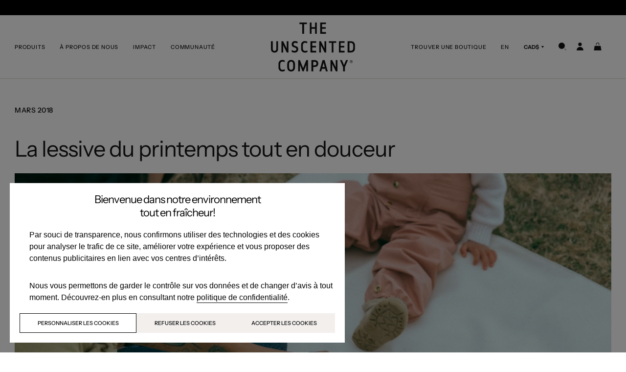

--- FILE ---
content_type: text/html; charset=utf-8
request_url: https://unscentedco.com/fr/blogs/anies-home/cozy-springtime-laundry
body_size: 159477
content:
<!doctype html>
<html class="no-js" lang="fr">
<head>

<!-- Google Tag Manager -->
<script>(function(w,d,s,l,i){w[l]=w[l]||[];w[l].push({'gtm.start':
new Date().getTime(),event:'gtm.js'});var f=d.getElementsByTagName(s)[0],
j=d.createElement(s),dl=l!='dataLayer'?'&l='+l:'';j.async=true;j.src=
'https://www.googletagmanager.com/gtm.js?id='+i+dl;f.parentNode.insertBefore(j,f);
})(window,document,'script','dataLayer','GTM-TPZC6RV');</script>
<!-- End Google Tag Manager -->

  <meta charset="utf-8">
  <meta http-equiv="X-UA-Compatible" content="IE=edge">
  <meta name="viewport" content="width=device-width,initial-scale=1">
  <meta name="theme-color" content="">
  <link rel="canonical" href="https://unscentedco.com/fr/blogs/anies-home/cozy-springtime-laundry">
  <link rel="preconnect" href="https://cdn.shopify.com" crossorigin><link rel="icon" type="image/png" href="//unscentedco.com/cdn/shop/files/TUC_DROP_FAV_WHITE_CONTOUR.png?crop=center&height=32&v=1742048440&width=32"><link rel="preconnect" href="https://fonts.shopifycdn.com" crossorigin><title>
    La lessive du printemps tout en douceur
 &ndash; Unscented Co.</title>

  
    <meta name="description" content="[[preface]] Le premier produit que j&#39;ai développé pour The Unscented Company a été le détergent à lessive. Pourquoi? Nous passons d&#39;innombrables heures dans nos vêtements et dans nos draps, qui sont tous deux en contact étroit avec la peau. On estime également qu&#39;une famille moyenne lave 8 à 10 brassées de lessive chaq">
  

  

<meta property="og:site_name" content="Unscented Co.">
<meta property="og:url" content="https://unscentedco.com/fr/blogs/anies-home/cozy-springtime-laundry">
<meta property="og:title" content="La lessive du printemps tout en douceur">
<meta property="og:type" content="article">
<meta property="og:description" content="[[preface]] Le premier produit que j&#39;ai développé pour The Unscented Company a été le détergent à lessive. Pourquoi? Nous passons d&#39;innombrables heures dans nos vêtements et dans nos draps, qui sont tous deux en contact étroit avec la peau. On estime également qu&#39;une famille moyenne lave 8 à 10 brassées de lessive chaq"><meta property="og:image" content="http://unscentedco.com/cdn/shop/articles/Earth_Day_Rachel_Lola.byCath.be-1799.jpg?v=1712780812">
  <meta property="og:image:secure_url" content="https://unscentedco.com/cdn/shop/articles/Earth_Day_Rachel_Lola.byCath.be-1799.jpg?v=1712780812">
  <meta property="og:image:width" content="2500">
  <meta property="og:image:height" content="1667"><meta name="twitter:card" content="summary_large_image">
<meta name="twitter:title" content="La lessive du printemps tout en douceur">
<meta name="twitter:description" content="[[preface]] Le premier produit que j&#39;ai développé pour The Unscented Company a été le détergent à lessive. Pourquoi? Nous passons d&#39;innombrables heures dans nos vêtements et dans nos draps, qui sont tous deux en contact étroit avec la peau. On estime également qu&#39;une famille moyenne lave 8 à 10 brassées de lessive chaq">


  <script src="https://code.jquery.com/jquery-3.6.4.min.js" integrity="sha256-oP6HI9z1XaZNBrJURtCoUT5SUnxFr8s3BzRl+cbzUq8=" crossorigin="anonymous"></script>
  <script src="//unscentedco.com/cdn/shop/t/49/assets/jquery.easing.1.3.min.js?v=40744036207546701971688067673"></script>
  <script src="//unscentedco.com/cdn/shop/t/49/assets/swiper-bundle.min.js?v=75993313813068571671686325953" defer="defer"></script>
  <script src="//unscentedco.com/cdn/shop/t/49/assets/jquery.marquee.min.js?v=78990444998014337781686325957" defer="defer"></script>
  <script src="//unscentedco.com/cdn/shop/t/49/assets/js.cookie.min.js?v=4999571487111558591687451911"></script>
  <script src="//unscentedco.com/cdn/shop/t/49/assets/in-view.min.js?v=18788653232431755471688067675"></script>
  <script src="//unscentedco.com/cdn/shop/t/49/assets/gsap.min.js?v=181225008694853470661688067675"></script>
  <script src="//unscentedco.com/cdn/shop/t/49/assets/EasePack.min.js?v=41446813037069005301688067673"></script>
  <script src="//unscentedco.com/cdn/shop/t/49/assets/ScrollMagic.js?v=134728823173849754951688746234"></script>
  <script src="//unscentedco.com/cdn/shop/t/49/assets/jquery.ScrollMagic.min.js?v=54528182177702149901688746235"></script>
  <script src="//unscentedco.com/cdn/shop/t/49/assets/debug.addIndicators.min.js?v=136425069257239821491688746235"></script>
  <script src="//unscentedco.com/cdn/shop/t/49/assets/animation.velocity.min.js?v=162714766313744535821688746234"></script>
  <script src="//unscentedco.com/cdn/shop/t/49/assets/animation.gsap.min.js?v=107145733315691775621688746234"></script>
  <script src="//unscentedco.com/cdn/shop/t/49/assets/unscentedco_global.min.js?v=33028441390857432351763080744" defer="defer"></script>
  <script>window.performance && window.performance.mark && window.performance.mark('shopify.content_for_header.start');</script><meta name="google-site-verification" content="gwOJx2a6qzkMqDerieSH7imRefWuXPbkqB7ZEh-ogjM">
<meta name="facebook-domain-verification" content="x8lcwvitps08h90x7mugcgtu9o1w4q">
<meta name="facebook-domain-verification" content="c8wxt5zgmnbosro95yp85rikuhnl4a">
<meta id="shopify-digital-wallet" name="shopify-digital-wallet" content="/26671710307/digital_wallets/dialog">
<meta name="shopify-checkout-api-token" content="80f751af6bb5ec5901c0d371d7bf43bf">
<meta id="in-context-paypal-metadata" data-shop-id="26671710307" data-venmo-supported="false" data-environment="production" data-locale="fr_FR" data-paypal-v4="true" data-currency="CAD">
<link rel="alternate" type="application/atom+xml" title="Feed" href="/fr/blogs/anies-home.atom" />
<link rel="alternate" hreflang="x-default" href="https://unscentedco.com/blogs/anies-home/cozy-springtime-laundry">
<link rel="alternate" hreflang="en-US" href="https://unscentedco.com/en-us/blogs/anies-home/cozy-springtime-laundry">
<link rel="alternate" hreflang="en-CA" href="https://unscentedco.com/blogs/anies-home/cozy-springtime-laundry">
<link rel="alternate" hreflang="fr-CA" href="https://unscentedco.com/fr/blogs/anies-home/cozy-springtime-laundry">
<script async="async" src="/checkouts/internal/preloads.js?locale=fr-CA"></script>
<link rel="preconnect" href="https://shop.app" crossorigin="anonymous">
<script async="async" src="https://shop.app/checkouts/internal/preloads.js?locale=fr-CA&shop_id=26671710307" crossorigin="anonymous"></script>
<script id="apple-pay-shop-capabilities" type="application/json">{"shopId":26671710307,"countryCode":"CA","currencyCode":"CAD","merchantCapabilities":["supports3DS"],"merchantId":"gid:\/\/shopify\/Shop\/26671710307","merchantName":"Unscented Co.","requiredBillingContactFields":["postalAddress","email","phone"],"requiredShippingContactFields":["postalAddress","email","phone"],"shippingType":"shipping","supportedNetworks":["visa","masterCard","amex","discover","interac","jcb"],"total":{"type":"pending","label":"Unscented Co.","amount":"1.00"},"shopifyPaymentsEnabled":true,"supportsSubscriptions":true}</script>
<script id="shopify-features" type="application/json">{"accessToken":"80f751af6bb5ec5901c0d371d7bf43bf","betas":["rich-media-storefront-analytics"],"domain":"unscentedco.com","predictiveSearch":true,"shopId":26671710307,"locale":"fr"}</script>
<script>var Shopify = Shopify || {};
Shopify.shop = "unscented-co.myshopify.com";
Shopify.locale = "fr";
Shopify.currency = {"active":"CAD","rate":"1.0"};
Shopify.country = "CA";
Shopify.theme = {"name":"TUC 2023 Makeover","id":151533650197,"schema_name":"TUC","schema_version":"1.0.0","theme_store_id":null,"role":"main"};
Shopify.theme.handle = "null";
Shopify.theme.style = {"id":null,"handle":null};
Shopify.cdnHost = "unscentedco.com/cdn";
Shopify.routes = Shopify.routes || {};
Shopify.routes.root = "/fr/";</script>
<script type="module">!function(o){(o.Shopify=o.Shopify||{}).modules=!0}(window);</script>
<script>!function(o){function n(){var o=[];function n(){o.push(Array.prototype.slice.apply(arguments))}return n.q=o,n}var t=o.Shopify=o.Shopify||{};t.loadFeatures=n(),t.autoloadFeatures=n()}(window);</script>
<script>
  window.ShopifyPay = window.ShopifyPay || {};
  window.ShopifyPay.apiHost = "shop.app\/pay";
  window.ShopifyPay.redirectState = null;
</script>
<script id="shop-js-analytics" type="application/json">{"pageType":"article"}</script>
<script defer="defer" async type="module" src="//unscentedco.com/cdn/shopifycloud/shop-js/modules/v2/client.init-shop-cart-sync_Lpn8ZOi5.fr.esm.js"></script>
<script defer="defer" async type="module" src="//unscentedco.com/cdn/shopifycloud/shop-js/modules/v2/chunk.common_X4Hu3kma.esm.js"></script>
<script defer="defer" async type="module" src="//unscentedco.com/cdn/shopifycloud/shop-js/modules/v2/chunk.modal_BV0V5IrV.esm.js"></script>
<script type="module">
  await import("//unscentedco.com/cdn/shopifycloud/shop-js/modules/v2/client.init-shop-cart-sync_Lpn8ZOi5.fr.esm.js");
await import("//unscentedco.com/cdn/shopifycloud/shop-js/modules/v2/chunk.common_X4Hu3kma.esm.js");
await import("//unscentedco.com/cdn/shopifycloud/shop-js/modules/v2/chunk.modal_BV0V5IrV.esm.js");

  window.Shopify.SignInWithShop?.initShopCartSync?.({"fedCMEnabled":true,"windoidEnabled":true});

</script>
<script>
  window.Shopify = window.Shopify || {};
  if (!window.Shopify.featureAssets) window.Shopify.featureAssets = {};
  window.Shopify.featureAssets['shop-js'] = {"shop-cart-sync":["modules/v2/client.shop-cart-sync_hBo3gat_.fr.esm.js","modules/v2/chunk.common_X4Hu3kma.esm.js","modules/v2/chunk.modal_BV0V5IrV.esm.js"],"init-fed-cm":["modules/v2/client.init-fed-cm_BoVeauXL.fr.esm.js","modules/v2/chunk.common_X4Hu3kma.esm.js","modules/v2/chunk.modal_BV0V5IrV.esm.js"],"init-shop-email-lookup-coordinator":["modules/v2/client.init-shop-email-lookup-coordinator_CX4-Y-CZ.fr.esm.js","modules/v2/chunk.common_X4Hu3kma.esm.js","modules/v2/chunk.modal_BV0V5IrV.esm.js"],"init-windoid":["modules/v2/client.init-windoid_iuUmw7cp.fr.esm.js","modules/v2/chunk.common_X4Hu3kma.esm.js","modules/v2/chunk.modal_BV0V5IrV.esm.js"],"shop-button":["modules/v2/client.shop-button_DumFxEIo.fr.esm.js","modules/v2/chunk.common_X4Hu3kma.esm.js","modules/v2/chunk.modal_BV0V5IrV.esm.js"],"shop-cash-offers":["modules/v2/client.shop-cash-offers_BPdnZcGX.fr.esm.js","modules/v2/chunk.common_X4Hu3kma.esm.js","modules/v2/chunk.modal_BV0V5IrV.esm.js"],"shop-toast-manager":["modules/v2/client.shop-toast-manager_sjv6XvZD.fr.esm.js","modules/v2/chunk.common_X4Hu3kma.esm.js","modules/v2/chunk.modal_BV0V5IrV.esm.js"],"init-shop-cart-sync":["modules/v2/client.init-shop-cart-sync_Lpn8ZOi5.fr.esm.js","modules/v2/chunk.common_X4Hu3kma.esm.js","modules/v2/chunk.modal_BV0V5IrV.esm.js"],"init-customer-accounts-sign-up":["modules/v2/client.init-customer-accounts-sign-up_DQVKlaja.fr.esm.js","modules/v2/client.shop-login-button_DkHUpD44.fr.esm.js","modules/v2/chunk.common_X4Hu3kma.esm.js","modules/v2/chunk.modal_BV0V5IrV.esm.js"],"pay-button":["modules/v2/client.pay-button_DN6Ek-nh.fr.esm.js","modules/v2/chunk.common_X4Hu3kma.esm.js","modules/v2/chunk.modal_BV0V5IrV.esm.js"],"init-customer-accounts":["modules/v2/client.init-customer-accounts_BQOJrVdv.fr.esm.js","modules/v2/client.shop-login-button_DkHUpD44.fr.esm.js","modules/v2/chunk.common_X4Hu3kma.esm.js","modules/v2/chunk.modal_BV0V5IrV.esm.js"],"avatar":["modules/v2/client.avatar_BTnouDA3.fr.esm.js"],"init-shop-for-new-customer-accounts":["modules/v2/client.init-shop-for-new-customer-accounts_DW7xpOCZ.fr.esm.js","modules/v2/client.shop-login-button_DkHUpD44.fr.esm.js","modules/v2/chunk.common_X4Hu3kma.esm.js","modules/v2/chunk.modal_BV0V5IrV.esm.js"],"shop-follow-button":["modules/v2/client.shop-follow-button_CXr7UFuQ.fr.esm.js","modules/v2/chunk.common_X4Hu3kma.esm.js","modules/v2/chunk.modal_BV0V5IrV.esm.js"],"checkout-modal":["modules/v2/client.checkout-modal_CXg0VCPn.fr.esm.js","modules/v2/chunk.common_X4Hu3kma.esm.js","modules/v2/chunk.modal_BV0V5IrV.esm.js"],"shop-login-button":["modules/v2/client.shop-login-button_DkHUpD44.fr.esm.js","modules/v2/chunk.common_X4Hu3kma.esm.js","modules/v2/chunk.modal_BV0V5IrV.esm.js"],"lead-capture":["modules/v2/client.lead-capture_C9SxlK5K.fr.esm.js","modules/v2/chunk.common_X4Hu3kma.esm.js","modules/v2/chunk.modal_BV0V5IrV.esm.js"],"shop-login":["modules/v2/client.shop-login_DQBEMTrD.fr.esm.js","modules/v2/chunk.common_X4Hu3kma.esm.js","modules/v2/chunk.modal_BV0V5IrV.esm.js"],"payment-terms":["modules/v2/client.payment-terms_CokxZuo0.fr.esm.js","modules/v2/chunk.common_X4Hu3kma.esm.js","modules/v2/chunk.modal_BV0V5IrV.esm.js"]};
</script>
<script>(function() {
  var isLoaded = false;
  function asyncLoad() {
    if (isLoaded) return;
    isLoaded = true;
    var urls = ["https:\/\/shopify.intercom.io\/widget.js?shop=unscented-co.myshopify.com","https:\/\/iis.intercom.io\/widget.js?shop=unscented-co.myshopify.com","\/\/cdn.shopify.com\/proxy\/23dd1e15b65b3a2685ed9c7c504eac4dc85485aec4884c7455cc212ea736ae24\/cdn.bogos.io\/script_tag\/secomapp.scripttag.js?shop=unscented-co.myshopify.com\u0026sp-cache-control=cHVibGljLCBtYXgtYWdlPTkwMA","https:\/\/cdn.hextom.com\/js\/freeshippingbar.js?shop=unscented-co.myshopify.com"];
    for (var i = 0; i < urls.length; i++) {
      var s = document.createElement('script');
      s.type = 'text/javascript';
      s.async = true;
      s.src = urls[i];
      var x = document.getElementsByTagName('script')[0];
      x.parentNode.insertBefore(s, x);
    }
  };
  if(window.attachEvent) {
    window.attachEvent('onload', asyncLoad);
  } else {
    window.addEventListener('load', asyncLoad, false);
  }
})();</script>
<script id="__st">var __st={"a":26671710307,"offset":-18000,"reqid":"10a6e6bb-7188-4756-adfb-99beca8d6776-1769930293","pageurl":"unscentedco.com\/fr\/blogs\/anies-home\/cozy-springtime-laundry","s":"articles-29352951907","u":"c1fa2c254ebb","p":"article","rtyp":"article","rid":29352951907};</script>
<script>window.ShopifyPaypalV4VisibilityTracking = true;</script>
<script id="captcha-bootstrap">!function(){'use strict';const t='contact',e='account',n='new_comment',o=[[t,t],['blogs',n],['comments',n],[t,'customer']],c=[[e,'customer_login'],[e,'guest_login'],[e,'recover_customer_password'],[e,'create_customer']],r=t=>t.map((([t,e])=>`form[action*='/${t}']:not([data-nocaptcha='true']) input[name='form_type'][value='${e}']`)).join(','),a=t=>()=>t?[...document.querySelectorAll(t)].map((t=>t.form)):[];function s(){const t=[...o],e=r(t);return a(e)}const i='password',u='form_key',d=['recaptcha-v3-token','g-recaptcha-response','h-captcha-response',i],f=()=>{try{return window.sessionStorage}catch{return}},m='__shopify_v',_=t=>t.elements[u];function p(t,e,n=!1){try{const o=window.sessionStorage,c=JSON.parse(o.getItem(e)),{data:r}=function(t){const{data:e,action:n}=t;return t[m]||n?{data:e,action:n}:{data:t,action:n}}(c);for(const[e,n]of Object.entries(r))t.elements[e]&&(t.elements[e].value=n);n&&o.removeItem(e)}catch(o){console.error('form repopulation failed',{error:o})}}const l='form_type',E='cptcha';function T(t){t.dataset[E]=!0}const w=window,h=w.document,L='Shopify',v='ce_forms',y='captcha';let A=!1;((t,e)=>{const n=(g='f06e6c50-85a8-45c8-87d0-21a2b65856fe',I='https://cdn.shopify.com/shopifycloud/storefront-forms-hcaptcha/ce_storefront_forms_captcha_hcaptcha.v1.5.2.iife.js',D={infoText:'Protégé par hCaptcha',privacyText:'Confidentialité',termsText:'Conditions'},(t,e,n)=>{const o=w[L][v],c=o.bindForm;if(c)return c(t,g,e,D).then(n);var r;o.q.push([[t,g,e,D],n]),r=I,A||(h.body.append(Object.assign(h.createElement('script'),{id:'captcha-provider',async:!0,src:r})),A=!0)});var g,I,D;w[L]=w[L]||{},w[L][v]=w[L][v]||{},w[L][v].q=[],w[L][y]=w[L][y]||{},w[L][y].protect=function(t,e){n(t,void 0,e),T(t)},Object.freeze(w[L][y]),function(t,e,n,w,h,L){const[v,y,A,g]=function(t,e,n){const i=e?o:[],u=t?c:[],d=[...i,...u],f=r(d),m=r(i),_=r(d.filter((([t,e])=>n.includes(e))));return[a(f),a(m),a(_),s()]}(w,h,L),I=t=>{const e=t.target;return e instanceof HTMLFormElement?e:e&&e.form},D=t=>v().includes(t);t.addEventListener('submit',(t=>{const e=I(t);if(!e)return;const n=D(e)&&!e.dataset.hcaptchaBound&&!e.dataset.recaptchaBound,o=_(e),c=g().includes(e)&&(!o||!o.value);(n||c)&&t.preventDefault(),c&&!n&&(function(t){try{if(!f())return;!function(t){const e=f();if(!e)return;const n=_(t);if(!n)return;const o=n.value;o&&e.removeItem(o)}(t);const e=Array.from(Array(32),(()=>Math.random().toString(36)[2])).join('');!function(t,e){_(t)||t.append(Object.assign(document.createElement('input'),{type:'hidden',name:u})),t.elements[u].value=e}(t,e),function(t,e){const n=f();if(!n)return;const o=[...t.querySelectorAll(`input[type='${i}']`)].map((({name:t})=>t)),c=[...d,...o],r={};for(const[a,s]of new FormData(t).entries())c.includes(a)||(r[a]=s);n.setItem(e,JSON.stringify({[m]:1,action:t.action,data:r}))}(t,e)}catch(e){console.error('failed to persist form',e)}}(e),e.submit())}));const S=(t,e)=>{t&&!t.dataset[E]&&(n(t,e.some((e=>e===t))),T(t))};for(const o of['focusin','change'])t.addEventListener(o,(t=>{const e=I(t);D(e)&&S(e,y())}));const B=e.get('form_key'),M=e.get(l),P=B&&M;t.addEventListener('DOMContentLoaded',(()=>{const t=y();if(P)for(const e of t)e.elements[l].value===M&&p(e,B);[...new Set([...A(),...v().filter((t=>'true'===t.dataset.shopifyCaptcha))])].forEach((e=>S(e,t)))}))}(h,new URLSearchParams(w.location.search),n,t,e,['guest_login'])})(!0,!0)}();</script>
<script integrity="sha256-4kQ18oKyAcykRKYeNunJcIwy7WH5gtpwJnB7kiuLZ1E=" data-source-attribution="shopify.loadfeatures" defer="defer" src="//unscentedco.com/cdn/shopifycloud/storefront/assets/storefront/load_feature-a0a9edcb.js" crossorigin="anonymous"></script>
<script crossorigin="anonymous" defer="defer" src="//unscentedco.com/cdn/shopifycloud/storefront/assets/shopify_pay/storefront-65b4c6d7.js?v=20250812"></script>
<script data-source-attribution="shopify.dynamic_checkout.dynamic.init">var Shopify=Shopify||{};Shopify.PaymentButton=Shopify.PaymentButton||{isStorefrontPortableWallets:!0,init:function(){window.Shopify.PaymentButton.init=function(){};var t=document.createElement("script");t.src="https://unscentedco.com/cdn/shopifycloud/portable-wallets/latest/portable-wallets.fr.js",t.type="module",document.head.appendChild(t)}};
</script>
<script data-source-attribution="shopify.dynamic_checkout.buyer_consent">
  function portableWalletsHideBuyerConsent(e){var t=document.getElementById("shopify-buyer-consent"),n=document.getElementById("shopify-subscription-policy-button");t&&n&&(t.classList.add("hidden"),t.setAttribute("aria-hidden","true"),n.removeEventListener("click",e))}function portableWalletsShowBuyerConsent(e){var t=document.getElementById("shopify-buyer-consent"),n=document.getElementById("shopify-subscription-policy-button");t&&n&&(t.classList.remove("hidden"),t.removeAttribute("aria-hidden"),n.addEventListener("click",e))}window.Shopify?.PaymentButton&&(window.Shopify.PaymentButton.hideBuyerConsent=portableWalletsHideBuyerConsent,window.Shopify.PaymentButton.showBuyerConsent=portableWalletsShowBuyerConsent);
</script>
<script data-source-attribution="shopify.dynamic_checkout.cart.bootstrap">document.addEventListener("DOMContentLoaded",(function(){function t(){return document.querySelector("shopify-accelerated-checkout-cart, shopify-accelerated-checkout")}if(t())Shopify.PaymentButton.init();else{new MutationObserver((function(e,n){t()&&(Shopify.PaymentButton.init(),n.disconnect())})).observe(document.body,{childList:!0,subtree:!0})}}));
</script>
<link id="shopify-accelerated-checkout-styles" rel="stylesheet" media="screen" href="https://unscentedco.com/cdn/shopifycloud/portable-wallets/latest/accelerated-checkout-backwards-compat.css" crossorigin="anonymous">
<style id="shopify-accelerated-checkout-cart">
        #shopify-buyer-consent {
  margin-top: 1em;
  display: inline-block;
  width: 100%;
}

#shopify-buyer-consent.hidden {
  display: none;
}

#shopify-subscription-policy-button {
  background: none;
  border: none;
  padding: 0;
  text-decoration: underline;
  font-size: inherit;
  cursor: pointer;
}

#shopify-subscription-policy-button::before {
  box-shadow: none;
}

      </style>

<script>window.performance && window.performance.mark && window.performance.mark('shopify.content_for_header.end');</script>


  <style data-shopify>
    @font-face {
  font-family: "Instrument Sans";
  font-weight: 400;
  font-style: normal;
  font-display: swap;
  src: url("//unscentedco.com/cdn/fonts/instrument_sans/instrumentsans_n4.db86542ae5e1596dbdb28c279ae6c2086c4c5bfa.woff2") format("woff2"),
       url("//unscentedco.com/cdn/fonts/instrument_sans/instrumentsans_n4.510f1b081e58d08c30978f465518799851ef6d8b.woff") format("woff");
}

    @font-face {
  font-family: "Instrument Sans";
  font-weight: 500;
  font-style: normal;
  font-display: swap;
  src: url("//unscentedco.com/cdn/fonts/instrument_sans/instrumentsans_n5.1ce463e1cc056566f977610764d93d4704464858.woff2") format("woff2"),
       url("//unscentedco.com/cdn/fonts/instrument_sans/instrumentsans_n5.9079eb7bba230c9d8d8d3a7d101aa9d9f40b6d14.woff") format("woff");
}

    @font-face {
  font-family: "Instrument Sans";
  font-weight: 700;
  font-style: normal;
  font-display: swap;
  src: url("//unscentedco.com/cdn/fonts/instrument_sans/instrumentsans_n7.e4ad9032e203f9a0977786c356573ced65a7419a.woff2") format("woff2"),
       url("//unscentedco.com/cdn/fonts/instrument_sans/instrumentsans_n7.b9e40f166fb7639074ba34738101a9d2990bb41a.woff") format("woff");
}

    @font-face {
  font-family: "Instrument Sans";
  font-weight: 400;
  font-style: italic;
  font-display: swap;
  src: url("//unscentedco.com/cdn/fonts/instrument_sans/instrumentsans_i4.028d3c3cd8d085648c808ceb20cd2fd1eb3560e5.woff2") format("woff2"),
       url("//unscentedco.com/cdn/fonts/instrument_sans/instrumentsans_i4.7e90d82df8dee29a99237cd19cc529d2206706a2.woff") format("woff");
}

    @font-face {
  font-family: "Instrument Sans";
  font-weight: 500;
  font-style: italic;
  font-display: swap;
  src: url("//unscentedco.com/cdn/fonts/instrument_sans/instrumentsans_i5.d2033775d4997e4dcd0d47ebdd5234b5c14e3f53.woff2") format("woff2"),
       url("//unscentedco.com/cdn/fonts/instrument_sans/instrumentsans_i5.8e3cfa86b65acf809ce72bc4f9b58f185ef6b8c7.woff") format("woff");
}

    @font-face {
  font-family: "Instrument Sans";
  font-weight: 700;
  font-style: italic;
  font-display: swap;
  src: url("//unscentedco.com/cdn/fonts/instrument_sans/instrumentsans_i7.d6063bb5d8f9cbf96eace9e8801697c54f363c6a.woff2") format("woff2"),
       url("//unscentedco.com/cdn/fonts/instrument_sans/instrumentsans_i7.ce33afe63f8198a3ac4261b826b560103542cd36.woff") format("woff");
}


    
    :root {
    --base-font-family: "Helvetica", "Arial", sans-serif;
    --swiss-font-family: "Instrument Sans", "Helvetica", "Arial", sans-serif;
    }
  </style>

  <link href="//unscentedco.com/cdn/shop/t/49/assets/styles.css?v=131055665124638914111763080744" rel="stylesheet" type="text/css" media="all" />
<link rel="preload" as="font" href="//unscentedco.com/cdn/fonts/instrument_sans/instrumentsans_n4.db86542ae5e1596dbdb28c279ae6c2086c4c5bfa.woff2" type="font/woff2" crossorigin><script>document.documentElement.className = document.documentElement.className.replace('no-js', 'js');
    if (Shopify.designMode) {
      document.documentElement.classList.add('shopify-design-mode');
    }
  </script>

  <script type="text/javascript">
    (function(c,l,a,r,i,t,y){
        c[a]=c[a]||function(){(c[a].q=c[a].q||[]).push(arguments)};
        t=l.createElement(r);t.async=1;t.src="https://www.clarity.ms/tag/"+i;
        y=l.getElementsByTagName(r)[0];y.parentNode.insertBefore(t,y);
    })(window, document, "clarity", "script", "puyf0pzs3l");
</script>

  <script src="//unscentedco.com/cdn/shop/t/49/assets/loop_bundle.js?v=181998887240199403521730139306"></script>
  <script>
(function() {
  // ===============================================
  // CONFIGURATION - MUST MATCH YOUR PIXEL SETTINGS
  // ===============================================
  
  const CONFIG = {
    eventPrefix: '',        // Must match your pixel's eventPrefix
    useFormattedId: true,   // Must match your pixel's useFormattedId
    debug: true,           // Set to true to see console logs
  };
  
  // ===============================================
  // DO NOT MODIFY BELOW THIS LINE
  // ===============================================
  
  // Get and store the shop's country code
  const countryCode = 'CA';
  localStorage.setItem('shopifyCountryCode', countryCode);
  
  // Initialize Google's dataLayer
  window.dataLayer = window.dataLayer || [];
  
  /**
   * Creates formatted item ID to match Google's requirements
   */
  function formatItemId(productId, variantId) {
    if (!CONFIG.useFormattedId) return String(productId);
    return `shopify_${countryCode}_${productId}_${variantId}`;
  }
  
  /**
   * Sends event to GTM via dataLayer
   */
  function pushEvent(eventName, eventData) {
    // Clear previous ecommerce data
    window.dataLayer.push({ ecommerce: null });
    
    // Push new event
    window.dataLayer.push({
      event: CONFIG.eventPrefix + eventName,
      ...eventData
    });
    
    // Debug logging
    if (CONFIG.debug) {
      console.log('[Storefront]', eventName, eventData);
    }
  }
  
  // ===============================================
  // CART TRACKING - AJAX INTERCEPTION
  // ===============================================
  
  // Store cart state for comparison
  let cartSnapshot = null;
  
  /**
   * Fetches current cart data from Shopify
   */
  async function getCart() {
    try {
      const response = await fetch('/cart.js');
      return await response.json();
    } catch (error) {
      console.error('[Storefront] Failed to fetch cart:', error);
      return null;
    }
  }
  
  /**
   * Initialize cart tracking with retry on failure
   */
  async function initCartTracking() {
    cartSnapshot = await getCart();
    // Retry once if initial fetch fails
    if (!cartSnapshot) {
      setTimeout(() => {
        getCart().then(c => cartSnapshot = c).catch(() => {});
      }, 1000);
    }
  }
  
  /**
   * Detects cart changes including additions, removals, and quantity changes
   */
  function detectCartChanges(oldCart, newCart) {
    // Create lookup maps by item key
    const byKey = arr => Object.fromEntries((arr || []).map(x => [x.key, x]));
    const before = byKey(oldCart.items || []);
    const after = byKey(newCart.items || []);
    const allKeys = new Set([...Object.keys(before), ...Object.keys(after)]);
    
    // Check each item for changes
    allKeys.forEach(key => {
      const oldItem = before[key];
      const newItem = after[key];
      
      // New item added (not via /cart/add)
      if (!oldItem && newItem) {
        pushEvent('add_to_cart', {
          ecommerce: {
            currency: 'CAD',
            value: Number(newItem.final_price / 100) * Number(newItem.quantity || 1),
            items: [{
              id: formatItemId(newItem.product_id, newItem.variant_id),
              item_id: formatItemId(newItem.product_id, newItem.variant_id),
              item_name: newItem.product_title,
              price: Number(newItem.final_price / 100),
              quantity: Number(newItem.quantity || 1),
              item_brand: newItem.vendor,
              item_category: newItem.product_type,
              item_variant: newItem.variant_title !== 'Default Title' ? newItem.variant_title : undefined
            }]
          }
        });
        return;
      }
      
      // Item completely removed
      if (oldItem && !newItem) {
        pushEvent('remove_from_cart', {
          ecommerce: {
            currency: 'CAD',
            value: Number(oldItem.final_price / 100) * Number(oldItem.quantity || 1),
            items: [{
              id: formatItemId(oldItem.product_id, oldItem.variant_id),
              item_id: formatItemId(oldItem.product_id, oldItem.variant_id),
              item_name: oldItem.product_title,
              price: Number(oldItem.final_price / 100),
              quantity: Number(oldItem.quantity || 1)
            }]
          }
        });
        return;
      }
      
      // Quantity changed
      if (oldItem && newItem) {
        const delta = Number(newItem.quantity || 0) - Number(oldItem.quantity || 0);
        if (!delta) return;
        
        const eventName = delta > 0 ? 'add_to_cart' : 'remove_from_cart';
        const quantity = Math.abs(delta);
        
        pushEvent(eventName, {
          ecommerce: {
            currency: 'CAD',
            value: Number(newItem.final_price / 100) * quantity,
            items: [{
              id: formatItemId(newItem.product_id, newItem.variant_id),
              item_id: formatItemId(newItem.product_id, newItem.variant_id),
              item_name: newItem.product_title,
              price: Number(newItem.final_price / 100),
              quantity: quantity,
              item_brand: newItem.vendor,
              item_category: newItem.product_type,
              item_variant: newItem.variant_title !== 'Default Title' ? newItem.variant_title : undefined
            }]
          }
        });
      }
    });
  }
  
  /**
   * Intercept all fetch requests to track cart changes
   */
  const originalFetch = window.fetch;
  window.fetch = function(...args) {
    return originalFetch.apply(this, args).then(async (response) => {
      const url = args[0];
      
      // Check if this is a cart-related request
      if (url && url.includes('/cart/') && response.ok) {
        const clonedResponse = response.clone();
        
        // Handle add to cart
        if (url.includes('/cart/add')) {
          const data = await clonedResponse.json();
          const items = Array.isArray(data.items) ? data.items : [data];
          
          // Track each added item
          items.forEach(item => {
            pushEvent('add_to_cart', {
              ecommerce: {
                currency: 'CAD',
                value: Number(item.final_price / 100) * Number(item.quantity || 1), // FIX: Multiply by quantity
                items: [{
                  id: formatItemId(item.product_id, item.variant_id),
                  item_id: formatItemId(item.product_id, item.variant_id),
                  item_name: item.product_title,
                  price: Number(item.final_price / 100),
                  quantity: item.quantity,
                  item_brand: item.vendor,
                  item_category: item.product_type,
                  item_variant: item.variant_title !== 'Default Title' ? item.variant_title : undefined,
                }]
              }
            });
          });
          
          // Update snapshot after add to cart
          try { 
            cartSnapshot = await getCart(); 
          } catch(e) {
            if (CONFIG.debug) console.error('[Storefront] Failed to update snapshot after add:', e);
          }
        }
        
        // Handle cart updates (quantity changes, removals)
        else if (url.includes('/cart/change') || url.includes('/cart/update')) {
          const newCart = await clonedResponse.json();
          if (cartSnapshot) {
            detectCartChanges(cartSnapshot, newCart);
          }
          cartSnapshot = newCart;
        }
      }
      
      return response;
    });
  };
  
  /**
   * XHR fallback for cart changes (covers older themes/apps)
   */
  const _send = XMLHttpRequest.prototype.send;
  XMLHttpRequest.prototype.send = function() {
    const xhr = this;
    const oldOnload = xhr.onload;
    
    xhr.onload = function() {
      try {
        const url = xhr.responseURL || '';
        // Check for cart-related URLs
        if (/\/cart\/(add|change|update|clear)/.test(url) && xhr.responseText) {
          const response = JSON.parse(xhr.responseText);
          
          // Handle /cart/add via XHR
          if (url.includes('/cart/add')) {
            const items = Array.isArray(response.items) ? response.items : [response];
            items.forEach(item => {
              pushEvent('add_to_cart', {
                ecommerce: {
                  currency: 'CAD',
                  value: Number(item.final_price / 100) * Number(item.quantity || 1), // FIX: Multiply by quantity
                  items: [{
                    id: formatItemId(item.product_id, item.variant_id),
                    item_id: formatItemId(item.product_id, item.variant_id),
                    item_name: item.product_title,
                    price: Number(item.final_price / 100),
                    quantity: item.quantity,
                    item_brand: item.vendor,
                    item_category: item.product_type,
                    item_variant: item.variant_title !== 'Default Title' ? item.variant_title : undefined,
                  }]
                }
              });
            });
            
            // Update snapshot after XHR add
            getCart().then(c => { 
              cartSnapshot = c; 
            }).catch(e => {
              if (CONFIG.debug) console.error('[Storefront] Failed to update snapshot after XHR add:', e);
            });
          }
          // Handle cart changes via XHR
          else if (cartSnapshot) {
            detectCartChanges(cartSnapshot, response);
            cartSnapshot = response;
          }
        }
      } catch(_) {
        // Silently ignore parsing errors
      }
      
      // Call original onload if it exists
      if (oldOnload) oldOnload.apply(this, arguments);
    };
    
    return _send.apply(this, arguments);
  };
  
  // Initialize cart tracking when page loads
  if (document.readyState === 'loading') {
    document.addEventListener('DOMContentLoaded', initCartTracking);
  } else {
    initCartTracking();
  }
  
  // ===============================================
  // PAGE-SPECIFIC TRACKING
  // ===============================================
  
  
  
  
  
  
  
  
  
  
  
  
})();
</script>
<!-- BEGIN app block: shopify://apps/langify/blocks/langify/b50c2edb-8c63-4e36-9e7c-a7fdd62ddb8f --><!-- BEGIN app snippet: ly-switcher-factory -->




<style>
  .ly-switcher-wrapper.ly-hide, .ly-recommendation.ly-hide, .ly-recommendation .ly-submit-btn {
    display: none !important;
  }

  #ly-switcher-factory-template {
    display: none;
  }.ly-languages-switcher ul > li[key="en"] {
        order: 1 !important;
      }
      .ly-popup-modal .ly-popup-modal-content ul > li[key="en"],
      .ly-languages-switcher.ly-links a[data-language-code="en"] {
        order: 1 !important;
      }.ly-languages-switcher ul > li[key="fr"] {
        order: 2 !important;
      }
      .ly-popup-modal .ly-popup-modal-content ul > li[key="fr"],
      .ly-languages-switcher.ly-links a[data-language-code="fr"] {
        order: 2 !important;
      }
      .ly-breakpoint-1 { display: none; }
      @media (min-width:0px) and (max-width: 999px ) {
        .ly-breakpoint-1 { display: flex; }

        .ly-recommendation .ly-banner-content, 
        .ly-recommendation .ly-popup-modal-content {
          font-size: 14px !important;
          color: #000 !important;
          background: #fff !important;
          border-radius: 0px !important;
          border-width: 0px !important;
          border-color: #000 !important;
        }
        .ly-recommendation-form button[type="submit"] {
          font-size: 14px !important;
          color: #fff !important;
          background: #999 !important;
        }
      }
      .ly-breakpoint-2 { display: none; }
      @media (min-width:1000px)  {
        .ly-breakpoint-2 { display: flex; }

        .ly-recommendation .ly-banner-content, 
        .ly-recommendation .ly-popup-modal-content {
          font-size: 14px !important;
          color: #000 !important;
          background: #fff !important;
          border-radius: 0px !important;
          border-width: 0px !important;
          border-color: #000 !important;
        }
        .ly-recommendation-form button[type="submit"] {
          font-size: 14px !important;
          color: #fff !important;
          background: #999 !important;
        }
      }


  
</style>


<template id="ly-switcher-factory-template">
<div data-breakpoint="0" class="ly-switcher-wrapper ly-breakpoint-1 fixed bottom_right ly-hide" style="font-size: 14px; margin: 0px 0px; "><div data-dropup="false" onclick="langify.switcher.toggleSwitcherOpen(this)" class="ly-languages-switcher ly-custom-dropdown-switcher ly-bright-theme" style=" margin: 0px 0px;">
          <span role="button" tabindex="0" aria-label="Selected language: français" aria-expanded="false" aria-controls="languagesSwitcherList-1" class="ly-custom-dropdown-current" style="background: #fff; color: #000;  border-style: solid; border-width: 0px; border-radius: 0px; border-color: #000;  padding: 0px 0px;"><i class="ly-icon ly-flag-icon ly-flag-icon-fr fr "></i><span class="ly-custom-dropdown-current-inner ly-custom-dropdown-current-inner-text">Français
</span>
<div aria-hidden="true" class="ly-arrow ly-arrow-black stroke" style="vertical-align: middle; width: 14.0px; height: 14.0px;">
        <svg xmlns="http://www.w3.org/2000/svg" viewBox="0 0 14.0 14.0" height="14.0px" width="14.0px" style="position: absolute;">
          <path d="M1 4.5 L7.0 10.5 L13.0 4.5" fill="transparent" stroke="#000" stroke-width="1px"/>
        </svg>
      </div>
          </span>
          <ul id="languagesSwitcherList-1" role="list" class="ly-custom-dropdown-list ly-is-open ly-bright-theme" style="background: #fff; color: #000;  border-style: solid; border-width: 0px; border-radius: 0px; border-color: #000;"><li key="en" style="color: #000;  margin: 0px 0px; padding: 0px 0px;" tabindex="-1">
                  <a class="ly-custom-dropdown-list-element ly-languages-switcher-link ly-bright-theme"
                    href="#"
                      data-language-code="en" 
                    
                    data-ly-locked="true" rel="nofollow"><i class="ly-icon ly-flag-icon ly-flag-icon-en"></i><span class="ly-custom-dropdown-list-element-right">English</span></a>
                </li><li key="fr" style="color: #000;  margin: 0px 0px; padding: 0px 0px;" tabindex="-1">
                  <a class="ly-custom-dropdown-list-element ly-languages-switcher-link ly-bright-theme"
                    href="#"
                      data-language-code="fr" 
                    
                    data-ly-locked="true" rel="nofollow"><i class="ly-icon ly-flag-icon ly-flag-icon-fr"></i><span class="ly-custom-dropdown-list-element-right">Français</span></a>
                </li></ul>
        </div></div>

<div data-breakpoint="1000" class="ly-switcher-wrapper ly-breakpoint-2 custom ly-custom ly-hide" style="font-size: 14px; "></div>
</template><link rel="preload stylesheet" href="https://cdn.shopify.com/extensions/019a5e5e-a484-720d-b1ab-d37a963e7bba/extension-langify-79/assets/langify-flags.css" as="style" media="print" onload="this.media='all'; this.onload=null;"><!-- END app snippet -->

<script>
  var langify = window.langify || {};
  var customContents = {};
  var customContents_image = {};
  var langifySettingsOverwrites = {};
  var defaultSettings = {
    debug: false,               // BOOL : Enable/disable console logs
    observe: true,              // BOOL : Enable/disable the entire mutation observer (off switch)
    observeLinks: false,
    observeImages: true,
    observeCustomContents: true,
    maxMutations: 5,
    timeout: 100,               // INT : Milliseconds to wait after a mutation, before the next mutation event will be allowed for the element
    linksBlacklist: [],
    usePlaceholderMatching: false
  };

  if(langify.settings) { 
    langifySettingsOverwrites = Object.assign({}, langify.settings);
    langify.settings = Object.assign(defaultSettings, langify.settings); 
  } else { 
    langify.settings = defaultSettings; 
  }

  langify.settings.theme = null;
  langify.settings.switcher = {"customCSS":"","languageDetection":false,"languageDetectionDefault":"en","enableDefaultLanguage":false,"breakpoints":[{"key":0,"label":"0px","config":{"type":"custom","corner":"bottom_right","position":"fixed","show_flags":true,"rectangle_icons":true,"square_icons":false,"round_icons":false,"show_label":true,"show_custom_name":true,"show_name":false,"show_iso_code":false,"is_dark":false,"is_transparent":false,"is_dropup":false,"arrow_size":100,"arrow_width":1,"arrow_filled":false,"h_space":0,"v_space":0,"h_item_space":0,"v_item_space":0,"h_item_padding":0,"v_item_padding":0,"text_color":"#000","link_color":"#000","arrow_color":"#000","bg_color":"#fff","border_color":"#000","border_width":0,"border_radius":0,"fontsize":14,"recommendation_fontsize":14,"recommendation_border_width":0,"recommendation_border_radius":0,"recommendation_text_color":"#000","recommendation_link_color":"#000","recommendation_button_bg_color":"#999","recommendation_button_text_color":"#fff","recommendation_bg_color":"#fff","recommendation_border_color":"#000","show_currency_selector":false,"currency_switcher_enabled":false,"country_switcher_enabled":false,"switcherLabel":"show_custom_name","switcherIcons":"rectangle_icons","button_bg_color":"#999","button_text_color":"#fff"}},{"key":1000,"label":"1000px","config":{"type":"none","corner":"bottom_right","position":"custom","show_flags":true,"rectangle_icons":false,"square_icons":false,"round_icons":false,"show_label":true,"show_custom_name":false,"show_name":false,"show_iso_code":true,"is_dark":false,"is_transparent":false,"is_dropup":false,"arrow_size":100,"arrow_width":1,"arrow_filled":false,"h_space":0,"v_space":0,"h_item_space":0,"v_item_space":0,"h_item_padding":0,"v_item_padding":0,"text_color":"#000","link_color":"#000","arrow_color":"#000","bg_color":"#fff","border_color":"#000","border_width":0,"border_radius":0,"fontsize":14,"recommendation_fontsize":14,"recommendation_border_width":0,"recommendation_border_radius":0,"recommendation_text_color":"#000","recommendation_link_color":"#000","recommendation_button_bg_color":"#999","recommendation_button_text_color":"#fff","recommendation_bg_color":"#fff","recommendation_border_color":"#000","show_currency_selector":false,"currency_switcher_enabled":false,"country_switcher_enabled":false,"switcherLabel":"show_iso_code","switcherIcons":"no_icons","no_icons":true,"button_bg_color":"#999","button_text_color":"#fff"}}],"languages":[{"iso_code":"en","root_url":"\/","name":"English","primary":true,"domain":"unscentedco.com","published":true,"custom_name":"English"},{"iso_code":"fr","root_url":"\/fr","name":"Français","primary":false,"domain":false,"published":true,"custom_name":"Français"}],"recommendation_enabled":false,"recommendation_type":"popup","recommendation_switcher_key":-1,"recommendation_strings":{},"recommendation":{"recommendation_backdrop_show":true,"recommendation_corner":"center_center","recommendation_banner_corner":"top","recommendation_fontsize":14,"recommendation_border_width":0,"recommendation_border_radius":0,"recommendation_text_color":"#000","recommendation_link_color":"#000","recommendation_button_bg_color":"#999","recommendation_button_text_color":"#fff","recommendation_bg_color":"#fff","recommendation_border_color":"#000"}};
  if(langify.settings.switcher === null) {
    langify.settings.switcher = {};
  }
  langify.settings.switcher.customIcons = null;

  langify.locale = langify.locale || {
    country_code: "CA",
    language_code: "fr",
    currency_code: null,
    primary: false,
    iso_code: "fr",
    root_url: "\/fr",
    language_id: "ly81673",
    shop_url: "https:\/\/unscentedco.com",
    domain_feature_enabled: null,
    languages: [{
        iso_code: "en",
        root_url: "\/",
        domain: null,
      },{
        iso_code: "fr",
        root_url: "\/fr",
        domain: null,
      },]
  };

  langify.localization = {
    available_countries: ["Canada","États-Unis"],
    available_languages: [{"shop_locale":{"locale":"en","enabled":true,"primary":true,"published":true}},{"shop_locale":{"locale":"fr","enabled":true,"primary":false,"published":true}}],
    country: "Canada",
    language: {"shop_locale":{"locale":"fr","enabled":true,"primary":false,"published":true}},
    market: {
      handle: "ca",
      id: 51773539,
      metafields: {"error":"json not allowed for this object"},
    }
  };

  // Disable link correction ALWAYS on languages with mapped domains
  
  if(langify.locale.root_url == '/') {
    langify.settings.observeLinks = false;
  }


  function extractImageObject(val) {
  if (!val || val === '') return false;

  // Handle src-sets (e.g., "image_600x600.jpg 1x, image_1200x1200.jpg 2x")
  if (val.search(/([0-9]+w?h?x?,)/gi) > -1) {
    val = val.split(/([0-9]+w?h?x?,)/gi)[0];
  }

  const hostBegin = val.indexOf('//') !== -1 ? val.indexOf('//') : 0;
  const hostEnd = val.lastIndexOf('/') + 1;
  const host = val.substring(hostBegin, hostEnd);
  let afterHost = val.substring(hostEnd);

  // Remove query/hash fragments
  afterHost = afterHost.split('#')[0].split('?')[0];

  // Extract name before any Shopify modifiers or file extension
  // e.g., "photo_600x600_crop_center@2x.jpg" → "photo"
  const name = afterHost.replace(
    /(_[0-9]+x[0-9]*|_{width}x|_{size})?(_crop_(top|center|bottom|left|right))?(@[0-9]*x)?(\.progressive)?(\.(png\.jpg|jpe?g|png|gif|webp))?$/i,
    ''
  );

  // Extract file extension (if any)
  let type = '';
  const match = afterHost.match(/\.(png\.jpg|jpe?g|png|gif|webp)$/i);
  if (match) {
    type = match[1].replace('png.jpg', 'jpg'); // fix weird double-extension cases
  }

  // Clean file name with extension or suffixes normalized
  const file = afterHost.replace(
    /(_[0-9]+x[0-9]*|_{width}x|_{size})?(_crop_(top|center|bottom|left|right))?(@[0-9]*x)?(\.progressive)?(\.(png\.jpg|jpe?g|png|gif|webp))?$/i,
    type ? '.' + type : ''
  );

  return { host, name, type, file };
}



  /* Custom Contents Section*/
  var customContents = {};

customContents["Discover our complete line of unscented home and body care"
          .toLowerCase()
          .trim()
          .replace(/\s+/g, " ")] = 'Découvrez notre gamme complète de produits non parfumés pour la maison + corps';
customContents["LOAD AFTER LOAD OF FLUFFY GOODNESS"
          .toLowerCase()
          .trim()
          .replace(/\s+/g, " ")] = 'UN CONFORT DOUILLET À CHAQUE BRASSÉE';
customContents["Start fresh."
          .toLowerCase()
          .trim()
          .replace(/\s+/g, " ")] = 'Laissez entrer la fraîcheur.';
customContents["FIND A STORE"
          .toLowerCase()
          .trim()
          .replace(/\s+/g, " ")] = 'Trouver une boutique';
customContents["SHOP NATURAL NOW"
          .toLowerCase()
          .trim()
          .replace(/\s+/g, " ")] = 'ACHETEZ MAINTENANT';
customContents["WHERE TO REFILL"
          .toLowerCase()
          .trim()
          .replace(/\s+/g, " ")] = 'OÙ REMPLIR';
customContents["HEADING"
          .toLowerCase()
          .trim()
          .replace(/\s+/g, " ")] = 'TITRE';
customContents["NEWSLETTER"
          .toLowerCase()
          .trim()
          .replace(/\s+/g, " ")] = 'INFOLETTRE';
customContents["WHO ARE B CORPS?"
          .toLowerCase()
          .trim()
          .replace(/\s+/g, " ")] = 'QUI SONT LES B CORPS?';
customContents["BEST SELLERS"
          .toLowerCase()
          .trim()
          .replace(/\s+/g, " ")] = 'MEILLEURS VENDEURS';
customContents["FIND OUT MORE"
          .toLowerCase()
          .trim()
          .replace(/\s+/g, " ")] = 'EN SAVOIR PLUS';
customContents["Add your own custom content to give more information about your store, availability details..."
          .toLowerCase()
          .trim()
          .replace(/\s+/g, " ")] = 'Add your own custom content to give more information about your store, availability details...';
customContents["A short sentence describing what someone will receive by subscribing"
          .toLowerCase()
          .trim()
          .replace(/\s+/g, " ")] = 'A short sentence describing what someone will receive by subscribing';
customContents["Enter your email"
          .toLowerCase()
          .trim()
          .replace(/\s+/g, " ")] = 'Entrer votre courriel';
customContents["SUBSCRIBE"
          .toLowerCase()
          .trim()
          .replace(/\s+/g, " ")] = 'S\'INSCRIRE';
customContents["A growing community of more than 2000 companies working together toward 1 unifying goal: to redefine success in business. We aspire to meet the highest standards of verified performance, transparency, and accountability, taking into account workers, our local community and the environment."
          .toLowerCase()
          .trim()
          .replace(/\s+/g, " ")] = 'Une communauté grandissante de plus de 3500 entreprises travaillant ensemble vers un objectif commun: redéfinir le succès en affaires. Nous aspirons à répondre aux normes les plus élevées de performance vérifiée, de transparence et de responsabilité, en tenant compte des travailleurs, de notre communauté locale et de l\'environnement.';
customContents["Anie's Home is a collection of moments directly from her everyday life. Always looking to live a life with least environmental impact she shares learnings gathered throughout the years on cultivating the art of a healthy home."
          .toLowerCase()
          .trim()
          .replace(/\s+/g, " ")] = 'Anie chez soi est une collection de moments provenant de sa vie de tous les jours. Constamment à la recherche de vivre une vie à faible impact environnemental, elle partage les apprentissages amassés à travers les années à cultiver l\'art d\'une maison saine.';
customContents["Testimonials"
          .toLowerCase()
          .trim()
          .replace(/\s+/g, " ")] = 'Témoignages';
customContents["From the kitchen to the laundry room, TUC has got you covered. All thoughtfully curated to offer as the perfect housewarming gift, to start your own refill station at home, or even if you want to get to know us a little better."
          .toLowerCase()
          .trim()
          .replace(/\s+/g, " ")] = 'De la cuisine à la salle de lavage, TUC est là pour vous. Conçus avec soin comme cadeau de pendaison de crémaillère, pour créer votre propre station de remplissage à la maison ou même si vous souhaitez mieux nous connaître.';
customContents["Home Care"
          .toLowerCase()
          .trim()
          .replace(/\s+/g, " ")] = 'Maison';
customContents["Body Care"
          .toLowerCase()
          .trim()
          .replace(/\s+/g, " ")] = 'Corps';
customContents["Kits and Bundles"
          .toLowerCase()
          .trim()
          .replace(/\s+/g, " ")] = 'Kits et ensembles';
customContents["New Arrivals"
          .toLowerCase()
          .trim()
          .replace(/\s+/g, " ")] = 'Nouveaux arrivages';
customContents["Back in stock"
          .toLowerCase()
          .trim()
          .replace(/\s+/g, " ")] = 'Retour en inventaire';
customContents["Bundles and Kits"
          .toLowerCase()
          .trim()
          .replace(/\s+/g, " ")] = 'Kits et ensembles';
customContents["Privacy policy"
          .toLowerCase()
          .trim()
          .replace(/\s+/g, " ")] = 'Politique de confidentialité';
customContents["In-Store Refill Available"
          .toLowerCase()
          .trim()
          .replace(/\s+/g, " ")] = 'Recharge en magasin disponible';
customContents["Retailers"
          .toLowerCase()
          .trim()
          .replace(/\s+/g, " ")] = 'Détaillants';
customContents["Online Stores"
          .toLowerCase()
          .trim()
          .replace(/\s+/g, " ")] = 'Boutiques en ligne';
customContents["Products"
          .toLowerCase()
          .trim()
          .replace(/\s+/g, " ")] = 'Produits';
customContents["SHOP HERE"
          .toLowerCase()
          .trim()
          .replace(/\s+/g, " ")] = 'MAGASINEZ ICI';
customContents["Your phone (optional)"
          .toLowerCase()
          .trim()
          .replace(/\s+/g, " ")] = 'Téléphone (optionnel)';
customContents["Also available at Bulk Barn stores across Canada"
          .toLowerCase()
          .trim()
          .replace(/\s+/g, " ")] = 'Aussi disponible dans les magasins Bulk Barn à travers le Canada';
customContents["Sort By"
          .toLowerCase()
          .trim()
          .replace(/\s+/g, " ")] = 'Trier par';
customContents["Shop"
          .toLowerCase()
          .trim()
          .replace(/\s+/g, " ")] = 'Boutique';
customContents["ADD TO CART"
          .toLowerCase()
          .trim()
          .replace(/\s+/g, " ")] = 'Ajouter au panier';
customContents["To continue, let us know you're not a robot."
          .toLowerCase()
          .trim()
          .replace(/\s+/g, " ")] = 'Pour continuer, laissez-nous savoir que vous n\'êtes pas un robot.';
customContents["Your answer wasn't correct, please try again."
          .toLowerCase()
          .trim()
          .replace(/\s+/g, " ")] = 'Votre réponse n\'était pas correcte, veuillez réessayer.';
customContents["Submit"
          .toLowerCase()
          .trim()
          .replace(/\s+/g, " ")] = 'Soumettre';
customContents["Read more"
          .toLowerCase()
          .trim()
          .replace(/\s+/g, " ")] = 'En savoir plus';
customContents["Also available at"
          .toLowerCase()
          .trim()
          .replace(/\s+/g, " ")] = 'Aussi disponible dans les';
customContents["stores"
          .toLowerCase()
          .trim()
          .replace(/\s+/g, " ")] = 'magasins';
customContents["across Canada"
          .toLowerCase()
          .trim()
          .replace(/\s+/g, " ")] = 'à travers le Canada';
customContents["CERTIFIED LEAPING BUNNY"
          .toLowerCase()
          .trim()
          .replace(/\s+/g, " ")] = 'CERTIFIÉ LEAPING BUNNY';
customContents["Where we stand on animal testing"
          .toLowerCase()
          .trim()
          .replace(/\s+/g, " ")] = 'Notre politique par rapport à l’expérimentation animale';
customContents["We strive to provide safe quality products and we believe this can be achieved without animal testing. Therefore, we are proud to be certified cruelty-free by the Coalition for Consumer Information on Cosmetics’ Leaping Bunny Program. TUC adheres to Leaping Bunny’s Corporate Standard of Compassion for Animalswhich requires companies to collect signed statements from their manufacturers and suppliers assuring all ingredients, formulations, and finished products are free of new animal testing. It also means to annually renew our commitment to a cruelty-free policy and be open to independent audits to ensure compliance."
          .toLowerCase()
          .trim()
          .replace(/\s+/g, " ")] = 'Nous faisons tout pour offrir une gamme de produits sécuritaires et de qualité, et nous croyons qu’il est possible d’y parvenir sans expérimentation animale. Nous sommes donc très fiers d’avoir obtenu la certification « Cruelty-free » (non testé sur les animaux) de la Coalition for Consumer Information on Cosmetics du programme Leaping Bunny. Nous adhérons aux normes d’entreprises de Leaping Bunny pour la compassion envers les animaux, ce qui signifie que chacun des fournisseurs avec qui nous faisons affaire remplit une déclaration signée assurant que ses ingrédients, recettes et produits finis n’ont pas fait l’objet de nouveaux tests sur les animaux. Nous renouvelons également chaque année notre engagement à respecter notre politique contre la cruauté animale et nous acceptons d’être l’objet d’audits indépendants pour assurer notre conformité aux normes.';
customContents["SUSTAINABILITY AT A GLANCE"
          .toLowerCase()
          .trim()
          .replace(/\s+/g, " ")] = 'COUP D’ŒIL SUR LE DÉVELOPPEMENT DURABLE';
customContents["Supplier Impact"
          .toLowerCase()
          .trim()
          .replace(/\s+/g, " ")] = 'Nos fournisseurs';
customContents["Packaging Impact"
          .toLowerCase()
          .trim()
          .replace(/\s+/g, " ")] = 'Nos emballages';
customContents["Product Impact"
          .toLowerCase()
          .trim()
          .replace(/\s+/g, " ")] = 'Nos ingrédients';
customContents["Sustainability Objectives"
          .toLowerCase()
          .trim()
          .replace(/\s+/g, " ")] = 'Nos objectifs de développement durable';
customContents["TECHNICAL INFORMATION"
          .toLowerCase()
          .trim()
          .replace(/\s+/g, " ")] = 'INFORMATIONS TECHNIQUES';
customContents["ALL PURPOSE"
          .toLowerCase()
          .trim()
          .replace(/\s+/g, " ")] = 'TOUT USAGE';
customContents["What it's made of"
          .toLowerCase()
          .trim()
          .replace(/\s+/g, " ")] = 'Nos ingrédients:';
customContents["LAUNDRY"
          .toLowerCase()
          .trim()
          .replace(/\s+/g, " ")] = 'LESSIVE';
customContents["MSDS TUC Laundry"
          .toLowerCase()
          .trim()
          .replace(/\s+/g, " ")] = 'Fiche signalétique du Détergent à lessive TUC';
customContents["DISH"
          .toLowerCase()
          .trim()
          .replace(/\s+/g, " ")] = 'SAVON À VAISSELLE';
customContents["DISH TABS"
          .toLowerCase()
          .trim()
          .replace(/\s+/g, " ")] = 'PASTILLES POUR LAVE-VAISSELLE';
customContents["SOAP BAR"
          .toLowerCase()
          .trim()
          .replace(/\s+/g, " ")] = 'SAVON';
customContents["HAND SOAP"
          .toLowerCase()
          .trim()
          .replace(/\s+/g, " ")] = 'SAVON À MAIN';
customContents["MSDS TUC All purpose"
          .toLowerCase()
          .trim()
          .replace(/\s+/g, " ")] = 'Fiche signalétique du Tout usage TUC';
customContents["MSDS TUC Dish"
          .toLowerCase()
          .trim()
          .replace(/\s+/g, " ")] = 'Fiche signalétique du Savon à Vaisselle TUC';
customContents["MSDS TUC Dish Tabs"
          .toLowerCase()
          .trim()
          .replace(/\s+/g, " ")] = 'Fiche signalétique des Pastilles pour lave-vaisselle TUC';
customContents["MSDS TUC Hand soap"
          .toLowerCase()
          .trim()
          .replace(/\s+/g, " ")] = 'Fiche signalétique du Savon à main TUC';
customContents["MSDS TUC Lotion"
          .toLowerCase()
          .trim()
          .replace(/\s+/g, " ")] = 'Fiche signalétique de la Lotion TUC';
customContents["INGREDIENTS TABLE"
          .toLowerCase()
          .trim()
          .replace(/\s+/g, " ")] = 'TABLEAU DES INGRÉDIENTS';
customContents["We fully disclose our ingredients, so you don't have to wonder"
          .toLowerCase()
          .trim()
          .replace(/\s+/g, " ")] = 'C’est simple, nous divulguons tous nos ingrédients';
customContents["Testimonial"
          .toLowerCase()
          .trim()
          .replace(/\s+/g, " ")] = 'Témoignage';
customContents["Which TUC product?"
          .toLowerCase()
          .trim()
          .replace(/\s+/g, " ")] = 'Quelle produit TUC?';
customContents["Products are considered ’Readily Biodegradable’ when they have the natural ability to biodegrade to their natural state, when subjected to sunlight, water and microbial activity, by greater than 60% in 28 days."
          .toLowerCase()
          .trim()
          .replace(/\s+/g, " ")] = 'Un produit est considéré comme « facilement biodégradable » quand il peut se biodégrader à plus de 60 % en 28 jours lorsqu’il est exposé à la lumière du soleil, à l’eau et aux bactéries.';
customContents["When a product is classified as ’Inherently Biodegradable’, it means it will biodegrade to its natural state, when subjected to sunlight, water and microbial activity by at least 20% to less than 60% in 28 days."
          .toLowerCase()
          .trim()
          .replace(/\s+/g, " ")] = 'Un produit est considéré comme « intrinsèquement biodégradable » quand il peut se biodégrader de 20 % à 60 % en 28 jours lorsqu’il est exposé à la lumière du soleil, à l’eau et aux bactéries.';
customContents["Click here to download the PDF"
          .toLowerCase()
          .trim()
          .replace(/\s+/g, " ")] = 'Cliquez ici pour télécharger le pdf';
customContents["We strive to provide safe quality products and we believe this can be achieved without animal testing. Therefore, we are proud to be certified cruelty-free by the Coalition for Consumer Information on Cosmetics’ Leaping Bunny Program. TUC adheres to"
          .toLowerCase()
          .trim()
          .replace(/\s+/g, " ")] = 'Nous faisons tout pour offrir une gamme de produits sécuritaires et de qualité, et nous croyons qu’il est possible d’y parvenir sans expérimentation animale. Nous sommes donc très fiers d’avoir obtenu la certification « Cruelty-free » (non testé sur les animaux) de la Coalition for Consumer Information on Cosmetics du programme Leaping Bunny. Nous adhérons';
customContents["Leaping Bunny’s Corporate Standard of Compassion for Animals"
          .toLowerCase()
          .trim()
          .replace(/\s+/g, " ")] = 'aux normes d’entreprises de Leaping Bunny pour la compassion envers les animaux';
customContents["which requires companies to collect signed statements from their manufacturers and suppliers assuring all ingredients, formulations, and finished products are free of new animal testing. It also means to annually renew our commitment to a cruelty-free policy and be open to independent audits to ensure compliance."
          .toLowerCase()
          .trim()
          .replace(/\s+/g, " ")] = 'ce qui signifie que chacun des fournisseurs avec qui nous faisons affaire remplit une déclaration signée assurant que ses ingrédients, recettes et produits finis n’ont pas fait l’objet de nouveaux tests sur les animaux. Nous renouvelons également chaque année notre engagement à respecter notre politique contre la cruauté animale et nous acceptons d’être l’objet d’audits indépendants pour assurer notre conformité aux normes.';
customContents["Certified B Corporation"
          .toLowerCase()
          .trim()
          .replace(/\s+/g, " ")] = 'certification B Corporation';
customContents["Sustainability has always been at the very core of our business model. It’s part of every single decision we make, because for us doing business respectfully, in harmony with our shared environment and our community, is paramount."
          .toLowerCase()
          .trim()
          .replace(/\s+/g, " ")] = 'Le développement durable fait partie de l’ADN de notre entreprise. Il est au cœur de toutes nos décisions parce que le respect de la communauté et de l’environnement est primordial pour nous.';
customContents["Beyond dollars and growth at all costs, we believe the positive impact we create is the true measure of our success."
          .toLowerCase()
          .trim()
          .replace(/\s+/g, " ")] = 'Au-delà des dollars et des courbes de croissances, nous croyons que la vraie mesure du succès d’une entreprise réside dans les impacts positifs qu’elle produit.';
customContents["One of the most concrete and transparent way we found to establish and measure our goals for improvement in all spheres of the business is to be a"
          .toLowerCase()
          .trim()
          .replace(/\s+/g, " ")] = 'Une des façons les plus concrètes et les plus transparentes que nous avons trouvée afin d’établir et de mesurer nos objectifs en durabilité est d’obtenir la';
customContents["There is no end goal to sustainability; it’s a process. We have decided to place our sustainability efforts and focus where we can have the strongest impact: our choice of local suppliers, packaging, and ingredients."
          .toLowerCase()
          .trim()
          .replace(/\s+/g, " ")] = 'Le développement durable est un processus et une réflexion à renouveler sans cesse. Nous avons décidé de concentrer nos efforts là où nous croyons que nos gestes créeront le plus d’impacts positifs, soit sur trois grands axes : le choix des fournisseurs, l’emballage et les ingrédients.';
customContents["Whenever possible (about 95–99% of the time), we work with local Canadian, privately owned and family-run businesses. It’s a great way to keep close relationships with our suppliers and work in collaboration to enhance local economic development and prosperity."
          .toLowerCase()
          .trim()
          .replace(/\s+/g, " ")] = 'Chaque fois que c’est possible, nous privilégions des entreprises locales, familiales ou à dimension humaine, une cible atteinte de 95 % à 99 % du temps. C’est pour nous une excellente façon de collaborer étroitement avec nos partenaires tout en participant à l’économie locale.';
customContents["For full transparency, we evaluate each new important supplier with an in-depth questionnaire divided into four sections: Product \u0026 Sustainability, Environment, Workers and Governance."
          .toLowerCase()
          .trim()
          .replace(/\s+/g, " ")] = 'Dans un souci de transparence, tous nos fournisseurs doivent remplir un questionnaire détaillé au sujet de leurs produits et de leurs différentes politiques environnementales, humaines et de gouvernance.';
customContents["Our take-home bulk options and in-store refill stations greatly reduce packaging needs. Bulk buying removes thousands of plastic bottles from circulation each year and represents a positive impact on the environmental and economic costs of added cardboard, transportation, manufacturing, and end-of-life management!"
          .toLowerCase()
          .trim()
          .replace(/\s+/g, " ")] = 'Notre offre de produits en grands formats ainsi que nos stations de remplissage diminuent grandement le besoin d’emballage. L’achat en vrac évite l’enfouissement de milliers de bouteilles de plastique annuellement et représente un impact environnemental et économique positif sur les coûts en matériaux, en transport, en production et en gestion de fin de vie !';
customContents["When it comes to product packaging, our approach is reduction and eco-design at the source. We are constantly rethinking our designs and working with our suppliers towards that goal. Up to now, we have managed to:"
          .toLowerCase()
          .trim()
          .replace(/\s+/g, " ")] = 'Quant à l’emballage, nous adoptons une approche de réduction à la source en valorisant un concept écoresponsable. Nous repensons constamment nos pratiques et travaillons en partenariat avec nos fournisseurs pour atteindre nos buts. Voici quelques-unes de nos réalisations à ce jour';
customContents["1. Include 25% of post-consumer recycled plastic (PCR) in our Laundry Soap Bottle."
          .toLowerCase()
          .trim()
          .replace(/\s+/g, " ")] = '1. Nos bouteilles de détergent à lessive sont faites de 25 % de plastique recyclé post-consommation.';
customContents["2. Switch from a 4L plastic jug to a 4L Refill bag-in-a-box for our Laundry, Hand and Dish Soaps, reducing plastic use by at least 80%!"
          .toLowerCase()
          .trim()
          .replace(/\s+/g, " ")] = '2. Des sacs de recharge de 4 L remplacent les contenants de plastique, réduisant ainsi de 80 % l’utilisation de plastique pour le savon à mains, le liquide à vaisselle et le détergent à lessive.';
customContents["3. Provide only BPA-free bottles."
          .toLowerCase()
          .trim()
          .replace(/\s+/g, " ")] = '3. Nos bouteilles sont sans BPA.';
customContents["4. Use an innovative Omnidegradable® (compostable) bag for our Dish Tabs."
          .toLowerCase()
          .trim()
          .replace(/\s+/g, " ")] = '4.Nos pastilles pour lave-vaisselle sont vendues dans des sacs Omnidegradable® (compostables) novateurs.';
customContents["5. Use easily recyclable plastics, such as HDPE #2, for all our bottles."
          .toLowerCase()
          .trim()
          .replace(/\s+/g, " ")] = '5. Toutes nos bouteilles sont faites de plastiques recyclables comme du PEHD no2.';
customContents["We believe in full transparency, which is why we list ALL of our ingredients on our labels using the International Nomenclature for Cosmetic Ingredients (INCI). This standardized terminology provides our customers with easily accessible information on our ingredients."
          .toLowerCase()
          .trim()
          .replace(/\s+/g, " ")] = 'La transparence se trouvant au centre de nos préoccupations, nous divulguons la liste complète des ingrédients de nos produits selon leurs noms INCI. Cette nomenclature internationale d’ingrédients cosmétiques constitue une source d’information simple et accessible pour nos clients.';
customContents["We are Leaping Bunny Certified and adhere to aux normes d’entreprises de Leaping Bunny pour la compassion envers les animaux, which requires companies to collect signed statements from their manufacturers and suppliers ensuring all ingredients, formulations, and finished products are free of new animal testing."
          .toLowerCase()
          .trim()
          .replace(/\s+/g, " ")] = 'Nos produits ont obtenu la certification Leaping Bunny et nous adhérons aux normes d’entreprises de Leaping Bunny pour la compassion envers les animaux, ce qui signifie que chacun des fournisseurs avec qui nous faisons affaire remplit une déclaration signée assurant que ses ingrédients, recettes et produits finis n’ont pas fait l’objet de nouveaux tests sur les animaux.';
customContents["We have created a detailed TABLEAU DES INGRÉDIENTS on our website to help you understand the role of each ingredient in your TUC products and its environmental impact."
          .toLowerCase()
          .trim()
          .replace(/\s+/g, " ")] = 'Nous avons créé sur notre site web un tableau des ingrédients détaillé afin que nos clients comprennent l’impact environnemental ainsi que le rôle que joue chacun des ingrédients présents dans les produits TUC.';
customContents["We are always on the lookout for more safe and natural ingredients for our formulas."
          .toLowerCase()
          .trim()
          .replace(/\s+/g, " ")] = 'Nous recherchons sans relâche des ingrédients plus sûrs et naturels pour nos formules.';
customContents["Increase the level of biodegradability of our products"
          .toLowerCase()
          .trim()
          .replace(/\s+/g, " ")] = 'Augmenter le niveau de biodégradabilité de nos produits';
customContents["Reach 100% mineral and plant-based ingredients"
          .toLowerCase()
          .trim()
          .replace(/\s+/g, " ")] = 'Offrir des produits composés à 100 % d’ingrédients à base de plante et de minéraux';
customContents["Offer 100% refillable products"
          .toLowerCase()
          .trim()
          .replace(/\s+/g, " ")] = 'Offrir l’option de remplissage pour tous nos produits';
customContents["Introduce more post-consumer recycled plastic (PCR) in our bottles"
          .toLowerCase()
          .trim()
          .replace(/\s+/g, " ")] = 'Utiliser plus de plastique recyclé de post-consommation dans la fabrication de nos bouteilles';
customContents["Earn our B Corp recertification—September 2017"
          .toLowerCase()
          .trim()
          .replace(/\s+/g, " ")] = 'Reconduire notre certification B Corp en septembre 2017';
customContents["Increase compostable packaging"
          .toLowerCase()
          .trim()
          .replace(/\s+/g, " ")] = 'Concevoir plus d’emballages compostables';
customContents["Inform our customers about their sustainability impact via our website"
          .toLowerCase()
          .trim()
          .replace(/\s+/g, " ")] = 'Renseigner nos clients sur les impacts de leurs actions en durabilité sur notre site web';
customContents["Obtain ISO 14001:2015 certification for Environmental Management"
          .toLowerCase()
          .trim()
          .replace(/\s+/g, " ")] = 'Obtenir la certification ISO 14001:2015 en système de management environnemental';
customContents["Become a fully paperless company"
          .toLowerCase()
          .trim()
          .replace(/\s+/g, " ")] = 'Devenir un bureau complètement sans papier';
customContents["Grow into B Corp ambassadors by spreading the word on the benefits of B Corp certification"
          .toLowerCase()
          .trim()
          .replace(/\s+/g, " ")] = 'Devenir des ambassadeurs B Corp en faisant connaître les avantages de la certification B Corp';
customContents["Our shipping policy"
          .toLowerCase()
          .trim()
          .replace(/\s+/g, " ")] = 'Notre politique de livraison';
customContents["can take up to three business days to confirm the availability of the merchandise desired and to request further verification of the transaction by contacting the cardholder's bank or the cardholder himself. Once the transaction has been successfully processed, the customer will receive confirmation via email and the order will be dispatched according to the following conditions:"
          .toLowerCase()
          .trim()
          .replace(/\s+/g, " ")] = 'peut prendre jusqu’à trois jours ouverts pour confirmer la disponibilité de la marchandise voulue et pour demander des vérifications supplémentaires sur la transaction en communiquant avec le ou la titulaire de la carte ou son institution bancaire. Une fois la transaction traitée, un courriel de confirmation vous sera transmis et la commande sera expédiée selon les conditions suivantes :';
customContents["Weight"
          .toLowerCase()
          .trim()
          .replace(/\s+/g, " ")] = 'Poids';
customContents["Price"
          .toLowerCase()
          .trim()
          .replace(/\s+/g, " ")] = 'Prix';
customContents["United States"
          .toLowerCase()
          .trim()
          .replace(/\s+/g, " ")] = 'États-Unis';
customContents["Canada - Free shipping on orders \u003e $95"
          .toLowerCase()
          .trim()
          .replace(/\s+/g, " ")] = 'Canada — Livraison gratuite avec tout achat de plus de 95 $';
customContents["For Quebec and Ontario orders, please allow 1 - 3 days for delivery. For the rest of Canada, please allow 2 - 5 days for delivery. For United States orders, please allow 4 - 5 business days for delivery."
          .toLowerCase()
          .trim()
          .replace(/\s+/g, " ")] = 'Il faut prévoir de 1 à 3 jours pour les livraisons au Québec et en Ontario, et de 2 à 5 jours pour les autres provinces canadiennes. Il faut prévoir de 4 à 5 jours ouvrables pour les livraisons aux États-Unis.';
customContents["United States orders will be shipped by UPS."
          .toLowerCase()
          .trim()
          .replace(/\s+/g, " ")] = 'Les livraisons aux États-Unis sont assurées par Poste Canada et UPS.';
customContents["Once merchandise has been shipped, the customer will receive confirmation via email with the necessary information, including any applicable tracking numbers."
          .toLowerCase()
          .trim()
          .replace(/\s+/g, " ")] = 'Une fois la marchandise expédiée, vous recevrez un courriel de confirmation contenant toute l’information nécessaire, incluant tout numéro de suivi applicable.';
customContents["Our exchange \u0026 return policy"
          .toLowerCase()
          .trim()
          .replace(/\s+/g, " ")] = 'Notre politique d’échange et de retour';
customContents["accepts returns and exchanges of new merchandise within 30 days of delivery as long as the following conditions are met."
          .toLowerCase()
          .trim()
          .replace(/\s+/g, " ")] = 'accepte les retours et les échanges de marchandise neuve dans les 30 jours suivant la livraison lorsque les conditions suivantes sont respectées :';
customContents["- Item must be returned in its original packaging."
          .toLowerCase()
          .trim()
          .replace(/\s+/g, " ")] = '– Les articles doivent être retournés dans leur emballage d’origine.';
customContents["- The items must not have been used or damaged in any way."
          .toLowerCase()
          .trim()
          .replace(/\s+/g, " ")] = '– Les articles ne doivent pas avoir été utilisés ou endommagés de quelconque façon.';
customContents["In order to proceed to a return or an exchange, the customer must obtain a Return Authorization Number (RAN) and mark that number on the package. In order to receive a RAN, please contact our customer service at 1-855-933-1555, or kindly email us at hello@theunscentedcompany.com. Please specify the order number and the item(s) that you would like to return or exchange. We will respond within an expeditious manner to provide the RAN."
          .toLowerCase()
          .trim()
          .replace(/\s+/g, " ")] = 'Afin de procéder à un retour ou à un échange, vous devez obtenir un Numéro d’autorisation de retour (NAR) et l’inscrire sur le colis. Pour obtenir votre NAR, communiquez avec notre service à la clientèle au 1 855 933-1555, ou écrivez-nous à hello@theunscentedcompany.com. N’oubliez pas de fournir votre numéro de commande et d’indiquer quel(s) article(s) vous désirez retourner ou échanger. Nous vous répondrons promptement pour vous donner un NAR.';
customContents["Refunds (if applicable)"
          .toLowerCase()
          .trim()
          .replace(/\s+/g, " ")] = 'Remboursement (s’il y a lieu)';
customContents["Once your return is accepted by one of our team members, an email will be sent to notify you with instructions on how to proceed. We will also confirm if your item is eligible for a refund or not. If approved, a refund will be processed, and a credit will automatically be applied to your credit card or original method of payment, within 7-10 business days."
          .toLowerCase()
          .trim()
          .replace(/\s+/g, " ")] = 'Lorsque le produit retourné est accepté par un membre de notre équipe, vous recevrez un courriel qui vous renseignera sur la marche à suivre. Nous vous confirmerons également si l’article retourné est admissible ou non à un remboursement. Si c’est le cas, un crédit sera appliqué sur votre carte de crédit (ou autre méthode de paiement) utilisée pour l’achat dans un délai de 7 à 10 jours ouvrables.';
customContents["Late or missing refunds"
          .toLowerCase()
          .trim()
          .replace(/\s+/g, " ")] = 'Remboursement en retard ou manquant';
customContents["If you haven’t received your refund yet, please check with your financial institution or credit card provider first, as it may take some time before your refund appears on your account statement. If your return is still missing, please contact us at hello@theunscentedcompany.com or 1-855-933-1555."
          .toLowerCase()
          .trim()
          .replace(/\s+/g, " ")] = 'Si vous n’avez toujours pas reçu votre remboursement, communiquez d’abord avec votre institution bancaire ou l’institution financière émettrice de votre carte de crédit. En effet, le crédit pourrait prendre un certain temps avant d’apparaître sur votre relevé. Si votre remboursement demeure introuvable, communiquez avec nous à hello@theunscentedcompany.com ou au 1 855 933-1555.';
customContents["Shipping"
          .toLowerCase()
          .trim()
          .replace(/\s+/g, " ")] = 'Livraison';
customContents["Once the Return Authorization Number (RAN) is granted, returns or exchanges can be shipped to:"
          .toLowerCase()
          .trim()
          .replace(/\s+/g, " ")] = 'Lorsque vous avez en main votre Numéro d’autorisation de retour (NAR), vous pouvez expédier retours et échanges à :';
customContents["Attn: RETURN # ‘’Insert Return Authorization Number’’"
          .toLowerCase()
          .trim()
          .replace(/\s+/g, " ")] = 'Attn : RETOUR # (inscrire ici le Numéro d’autorisation de retour)';
customContents["5530 St-Patrick, Suite 1126"
          .toLowerCase()
          .trim()
          .replace(/\s+/g, " ")] = '5530, rue Saint-Patrick, bureau 1126';
customContents["Montreal, Quebec, CANADA, H4E 1A8."
          .toLowerCase()
          .trim()
          .replace(/\s+/g, " ")] = 'Montréal (Québec) H4E 1A8.';
customContents["Depending on where you live, delivery time for your exchanged product may vary between 7 to 10 business days. Prepaid shipping labels will be sent with your RAN if applicable. The customer is responsible for all duties and taxes associated with the shipment when returning or exchanging an item."
          .toLowerCase()
          .trim()
          .replace(/\s+/g, " ")] = 'Les délais de livraison varient entre 7 et 10 jours ouvrables, selon votre lieu de résidence. Des étiquettes d’expédition prépayées vous seront transmises avec votre NAR, s’il y a lieu. Le client ou la cliente est responsable des droits et taxes sur l’expédition lors du retour ou de l’échange d’un article.';
customContents["All discounted items are considered final sales and cannot be returned or exchanged under any circumstances. TUC reserves the right to refuse any returns or exchanges that do not meet the standards elaborated above or that have been returned without a valid Return Authorization Number (RAN)."
          .toLowerCase()
          .trim()
          .replace(/\s+/g, " ")] = 'L’achat de tout article en solde constitue une vente ferme et ne peut en aucune circonstance faire l’objet d’un retour ou d’un échange. TUC se réserve le droit de refuser tout retour ou échange qui ne respecterait pas les conditions énoncées plus haut ou qui serait retourné sans Numéro d’autorisation de retour (NAR) valide.';
customContents["FREQUENTLY ASKED QUESTIONS"
          .toLowerCase()
          .trim()
          .replace(/\s+/g, " ")] = 'FOIRES AUX QUESTIONS';
customContents["Please feel free to communicate with us directly at: 1 (855)-933-1555 or at"
          .toLowerCase()
          .trim()
          .replace(/\s+/g, " ")] = 'S\'il vous plaît n\'hésitez pas à communiquer avec nous directement à: 1 (855) -933-1555 ou à';
customContents["if you have any concerns or feedback regarding our ingredients or products."
          .toLowerCase()
          .trim()
          .replace(/\s+/g, " ")] = 'si vous avez des préoccupations ou des commentaires concernant nos ingrédients ou produits.';
customContents["We chose the INCI (International Nomenclature for Cosmetic Ingredients) nomenclature on our labels and website so you know exactly what goes in our products and in what order. We do our very best to provide transparent information to the best of our knowledge regarding our ingredients."
          .toLowerCase()
          .trim()
          .replace(/\s+/g, " ")] = 'Nous avons choisi d’utiliser la nomenclature INCI (International Nomenclature for Cosmetic Ingredients) sur nos étiquettes et notre site web pour que vous sachiez exactement ce que contiennent nos produits et dans quel ordre d’importance. Nous nous efforçons de fournir, dans la mesure du possible, des informations claires sur nos ingrédients.';
customContents["Are The Unscented Company products tested on animals or do they contain animal derived ingredients?"
          .toLowerCase()
          .trim()
          .replace(/\s+/g, " ")] = 'LES PRODUITS TUC SONT-ILS TESTÉS SUR DES ANIMAUX OU CONTIENNENT-ILS DES INGRÉDIENTS DÉRIVÉS D’ANIMAUX ?';
customContents["No, none of our products have ever been tested on animals nor will they ever be."
          .toLowerCase()
          .trim()
          .replace(/\s+/g, " ")] = 'Non. Aucun de nos produits n’a été testé sur des animaux et ils ne le seront jamais.';
customContents["The Unscented Company is a certified Leaping Bunny company to ensure that no new animal testing is used in any phase of product development by The Unscented Company, its laboratories, or suppliers."
          .toLowerCase()
          .trim()
          .replace(/\s+/g, " ")] = 'Nous avons engagé des procédures de certification auprès d’une tierce partie, le programme Leaping Bunny, pour nous assurer qu’aucun nouveau test sur animal n’est effectué dans aucune des phases de développement de produits par TUC, ses laboratoires ou ses fournisseurs.';
customContents["Further, our products are fully vegan and contain no animal derived ingredients."
          .toLowerCase()
          .trim()
          .replace(/\s+/g, " ")] = 'De plus, nos produits sont entièrement végétaliens et ne contiennent aucun ingrédient dérivé d’animaux.';
customContents["How much time before The Unscented Company products biodegrade?"
          .toLowerCase()
          .trim()
          .replace(/\s+/g, " ")] = 'EN COMBIEN DE TEMPS LES PRODUITS TUC SE BIODÉGRADENT-ILS ?';
customContents["All The Unscented Company products are biodegradable within 28 days as per the internationally recognized OECD 301 standard. The OECD standard stipulates that 60% of the product must biodegrade completely within 28 days in order to be defined as biodegradable. The Unscented Company products are all formulated to biodegrade at least 80% within 28 days."
          .toLowerCase()
          .trim()
          .replace(/\s+/g, " ")] = 'Tous les produits TUC sont biodégradables en 28 jours selon la ligne directrice de l’Organisation pour la coopération et le développement économique (OCDE) 301. Celle-ci stipule que 60 % d’un produit doit se biodégrader complètement en 28 jours pour mériter la mention biodégradable. Les produits TUC sont tous formulés pour se biodégrader au moins à 80 % en 28 jours.';
customContents["Biodegradability can be defined as the ability of a substance to break down into its elementary parts through a normal exposure to elements such as sunlight, water, and microorganisms. In principle, this means that all of our products and their carbon containing ingredients will decompose into simple non-toxic substances in 28 days or less according to the OECD standard. Biodegradation also means that our ingredients do not accumulate in the environment and are not harmful to aquatic life."
          .toLowerCase()
          .trim()
          .replace(/\s+/g, " ")] = 'La biodégradabilité se définit par l’habileté d’une substance à se morceler en ses parties élémentaires à travers une exposition normale aux éléments, tels les rayons solaires, l’eau et les microorganismes. En principe, cela signifie que tous nos produits et leurs ingrédients contenant du carbone se décomposent en simple substance, non toxique, en 28 jours ou moins. Cette décomposition signifie également que nos ingrédients ne s’accumulent pas dans l’environnement et ne sont en aucun cas dommageables pour la vie aquatique.';
customContents["Why do The Unscented Company products contain preservatives?"
          .toLowerCase()
          .trim()
          .replace(/\s+/g, " ")] = 'POURQUOI LES PRODUITS TUC CONTIENNENT-ILS DES AGENTS DE CONSERVATION ?';
customContents["Any water-based product is susceptible to contamination by mold and bacteria. Without an effective preservative the useful life of a product is dramatically reduced and can easily become unstable and unsafe for use. The role of a preservative is to maintain product quality and effectiveness throughout its useful life."
          .toLowerCase()
          .trim()
          .replace(/\s+/g, " ")] = 'Tout produit à base d’eau est susceptible d’être contaminé par de la moisissure ou des bactéries. Sans un agent de conservation efficace, la durée de vie d’un produit est considérablement réduite et il peut aisément devenir instable et impropre à l’usage. Le rôle de l’agent de conservation est de maintenir la qualité du produit et son efficacité tout au long de sa durée de vie.';
customContents["For us, the preservation of our products is critical because of our responsibility towards public health. We want our customers to enjoy our products without concern of microbial contamination. We believe the benefits of an effective preservative far outweigh the negatives of a possible irritant\/allergenic preservative."
          .toLowerCase()
          .trim()
          .replace(/\s+/g, " ")] = 'Selon nous, notre engagement à assurer la santé publique prime. Nous voulons que nos clients puissent jouir pleinement des produits sans se soucier de la contamination microbienne. Nous croyons que les bienfaits d’un agent de conservation efficace surpassent grandement les possibles effets négatifs d’un agent de conservation irritant/allergène.';
customContents["Our current preservative system is a blend of Benzyl Alcohol, Ethylhexylglycerin and Tocopherol in our dish soap and hand soap. For our all purpose cleaner we use Benzisothiazolinone."
          .toLowerCase()
          .trim()
          .replace(/\s+/g, " ")] = 'La solution de conservation que nous utilisons pour notre liquide à vaisselle et notre savon à mains consiste en un mélange de Benzyl Alcohol, d’Ethylhexylglycerin et de Tocopherol. Pour notre nettoyant tout-usage, nous utilisons le benzisothiazolinone.';
customContents["We are always on the lookout for a natural preservative that is safe and effective for our formulas. However, we have not yet found one that satisfies our quality, safety, and environmental standards. In the meantime, we are using a synthetic preservative system that meets our human safety and environmental standards as it is biodegradable. The effectiveness of this system allows us to use it in our products in very minimal quantities (part-per-million levels) at which point they are considered safe for use."
          .toLowerCase()
          .trim()
          .replace(/\s+/g, " ")] = 'Nous sommes constamment à la recherche d’agents de conservation naturels, sécuritaires et efficaces pour nos formules. Cependant, nous n’avons pas encore trouvé le produit idéal qui satisfait nos standards de qualité, de sécurité et de protection environnementale. D’ici là, nous utilisons une solution de conservation synthétique qui répond à nos standards de protection des humains et de l’environnement puisqu’il est biodégradable. Son efficacité nous permet de l’utiliser dans nos produits en quantités infinitésimales (en partie par million), donc considérées sécuritaires à l’usage.';
customContents["We take the safety of our products very seriously and have deliberately chosen Benzyl Alcohol, Ethylhexylglycerin and Tocopherol, as well as Benzisothiazolinone to avoid all parabens and formaldehyde releasing preservatives (possible carcinogens and endocrine disruptors)."
          .toLowerCase()
          .trim()
          .replace(/\s+/g, " ")] = 'Nous prenons la sécurité de nos produits très au sérieux et avons délibérément choisi le Benzyl Alcohol, l’Ethylhexylglycerin et le Tocopherol pour éviter tout agent de conservation contenant des parabènes ou des formaldéhydes (lesquels sont possiblement cancérigènes ou des perturbateurs endocriniens).';
customContents["Which The Unscented Company products do not contain preservatives?"
          .toLowerCase()
          .trim()
          .replace(/\s+/g, " ")] = 'QUELS SONT VOS PRODUITS SANS AGENTS DE CONSERVATION ?';
customContents["The Unscented Company adheres to the Corporate Standard of Compassion for Animals, as outlined by the Coalition for"
          .toLowerCase()
          .trim()
          .replace(/\s+/g, " ")] = 'TUC adhère au CSCA (Corporate Standard of Compassion for Animals) tel qu’il est décrit par le CCIC';
customContents["Consumer Information on Cosmetics’ (CCIC) Leaping Bunny Program."
          .toLowerCase()
          .trim()
          .replace(/\s+/g, " ")] = 'Coalition for Consumer Information on Cosmetics Leaping Bunny Program';
customContents["The Unscented Company Laundry Detergent"
          .toLowerCase()
          .trim()
          .replace(/\s+/g, " ")] = 'Détergent à lessive TUC';
customContents["The Unscented Company Dishwasher Tablets"
          .toLowerCase()
          .trim()
          .replace(/\s+/g, " ")] = 'Pastilles pour lave-vaisselle TUC';
customContents["The Unscented Company Soap Bar"
          .toLowerCase()
          .trim()
          .replace(/\s+/g, " ")] = 'Savons TUC';
customContents["Is your Laundry Detergent hypoallergenic?"
          .toLowerCase()
          .trim()
          .replace(/\s+/g, " ")] = 'VOTRE DÉTERGENT À LESSIVE EST-IL HYPOALLERGÉNIQUE ?';
customContents["Yes, our Laundry Detergent is hypoallergenic, tested by a third party under dermatologist control."
          .toLowerCase()
          .trim()
          .replace(/\s+/g, " ")] = 'Oui, notre détergent à lessive est hypoallergénique. Il est testé par une tierce partie sous contrôle dermatologique.';
customContents["Why are your products phosphate free?"
          .toLowerCase()
          .trim()
          .replace(/\s+/g, " ")] = 'POURQUOI VOS PRODUITS SONT-ILS SANS PHOSPHATE ?';
customContents["All Unscented Company products are phosphate free."
          .toLowerCase()
          .trim()
          .replace(/\s+/g, " ")] = 'Tous les produits TUC sont sans phosphate.';
customContents["Phosphates are minerals that were commonly used in the 60s and 70s in dish and laundry detergents to soften water and enhance cleaning power. Phosphates pose a high environmental concern because they enter the water system via detergents (and other sources) and act as fertilizers to cause disproportionate aquatic plant growth or algal blooms."
          .toLowerCase()
          .trim()
          .replace(/\s+/g, " ")] = 'Les phosphates sont des minéraux couramment utilisés dans les années 1960-1970 afin d’amplifier le pouvoir nettoyant des produits pour la lessive et la vaisselle et d’adoucir l’eau. Ces phosphates constituent un grand danger environnemental, car ils pénètrent dans nos cours d’eau par les détergents (et autres sources) et agissent comme fertilisant, causant un foisonnement disproportionné de plantes aquatiques et d’algues.';
customContents["In Canada, since 2010 the use of phosphates has been limited to 0.5% in household cleaners, laundry and dish detergents and to 2.2% in commercial and industrial laundry detergents."
          .toLowerCase()
          .trim()
          .replace(/\s+/g, " ")] = 'Au Canada, depuis 2010, l’utilisation des phosphates est limitée à 0,5 % dans les produits nettoyants pour la maison, la lessive et la vaisselle, et à 2,2 % dans les détergents commerciaux et industriels.';
customContents["Effective, safe and environmentally preferable alternatives are currently available in the market allowing us to have a complete line of phosphate free products."
          .toLowerCase()
          .trim()
          .replace(/\s+/g, " ")] = 'Des options efficaces, sécuritaires et préférables pour l’environnement sont aujourd’hui disponibles sur le marché, nous permettant d’avoir une gamme complète de produits sans phosphate.';
customContents["Do you use Sodium Lauryl Sulfate (SLS) or Sodium Laureth Sulphate (SLES) as an ingredient in your products?"
          .toLowerCase()
          .trim()
          .replace(/\s+/g, " ")] = 'UTILISEZ-VOUS LE SODIUM LAURYL SULFATE (SLS) OU LE SODIUM LAURETH SULPHATE (SLES) DANS VOS PRODUITS ?';
customContents["Our Dish Soap, Hand Soap, Laundry Detergent, and All Purpose have been formulated with Sodium Laureth Sulphate which is a plant-based surfactant (cleaning agent) derived from coconut oil or palm kernel oil."
          .toLowerCase()
          .trim()
          .replace(/\s+/g, " ")] = 'Notre savon à vaisselle, savon à mains, détergent à lessive et nettoyant tout usage contiennent du Sodium Laureth Sulphate (SLES). Le Sodium Laureth Sulphate est un agent de surface (nettoyant) à base de plantes dérivées de l’huile de noix de coco ou de l’huile de palme.';
customContents["Our Sodium Laureth Sulphate is made in the U.S.A and is considered to be of the highest quality in the market due to the advanced manufacturing and vacuum stripping method developed by our supplier. We chose to formulate our products with Sodium Laureth Sulphate because of its superior environmental profile (readily biodegradable), human profile (soft for the skin and much less irritant than SLS) and superior cleaning performance."
          .toLowerCase()
          .trim()
          .replace(/\s+/g, " ")] = 'Notre Sodium Laureth Sulphate est fabriqué aux États-Unis. Sur le marché, on le considère comme de la plus haute qualité grâce aux méthodes avancées de fabrication développées par notre fournisseur. Nous avons choisi d’utiliser le Sodium Laureth Sulphate pour ses qualités environnementales (facilement biodégradable) et ses avantages pour l’humain (doux pour la peau et beaucoup moins irritant que le SLS). De plus, il offre une performance nettoyante supérieure.';
customContents["Are The Unscented Company products antibacterial?"
          .toLowerCase()
          .trim()
          .replace(/\s+/g, " ")] = 'LES PRODUITS TUC SONT-ILS ANTIBACTÉRIENS ?';
customContents["No, The Unscented Company products are not antibacterial. Throughout the years, many studies have portrayed that a proper hand washing technique with regular hand soap removes an equivalent number of bacteria from hands than does an antibacterial soap."
          .toLowerCase()
          .trim()
          .replace(/\s+/g, " ")] = 'Non, les produits TUC ne sont pas antibactériens. Au cours des dernières années, de nombreuses études ont démontré qu’une technique appropriée de nettoyage des mains avec un savon à mains ordinaire déloge autant de bactéries qu’un savon antibactérien.';
customContents["The decision to formulate non-antibacterial soap also allows us to have a shorter list of ingredients in our hand soap. The main active ingredient for an antibacterial soap is Triclosan which has been placed on"
          .toLowerCase()
          .trim()
          .replace(/\s+/g, " ")] = 'Notre décision de créer un savon non antibactérien nous permet en outre d’avoir une plus courte liste d’ingrédients pour notre savon à mains. Le principal ingrédient d’un savon antibactérien est le Triclosan, lequel apparaît dans la';
customContents["Health Canada’s ingredient hotlist"
          .toLowerCase()
          .trim()
          .replace(/\s+/g, " ")] = 'liste d’ingrédients à surveiller de Santé Canada';
customContents["and is on the verge of being banned in the USA."
          .toLowerCase()
          .trim()
          .replace(/\s+/g, " ")] = 'et est sur le point d’être banni aux États-Unis.';
customContents["Baléco Inc. Head Office (Retail brand: The Unscented Company)"
          .toLowerCase()
          .trim()
          .replace(/\s+/g, " ")] = 'Siège Social de Baléco Inc.(Marque de commerce: The Unscented Company)';
customContents["5530 St-Patrick, unit 1126, Montreal, QC, H4E 1A8"
          .toLowerCase()
          .trim()
          .replace(/\s+/g, " ")] = '5530, rue Saint-Patrick, bureau 1126, Montréal, QC H4E 1A8';
customContents["Opening hours: Monday - Friday 9am - 5 pm"
          .toLowerCase()
          .trim()
          .replace(/\s+/g, " ")] = 'Heures d\'ouverture: lundi au vendredi 9 h à 17 h';
customContents["Partners"
          .toLowerCase()
          .trim()
          .replace(/\s+/g, " ")] = 'Partenaires';
customContents["Call us :"
          .toLowerCase()
          .trim()
          .replace(/\s+/g, " ")] = 'Appelez-nous :';
customContents["Toll free :"
          .toLowerCase()
          .trim()
          .replace(/\s+/g, " ")] = 'Sans frais :';
customContents["If you are interested in distributing"
          .toLowerCase()
          .trim()
          .replace(/\s+/g, " ")] = 'Si vous êtes intéressé par la distribution';
customContents["The Unscented Company products, please contact:"
          .toLowerCase()
          .trim()
          .replace(/\s+/g, " ")] = 'Les produits de la société Unscented, veuillez contacter:';
customContents["Love TUC . . . or not quite? Send us your feedback here"
          .toLowerCase()
          .trim()
          .replace(/\s+/g, " ")] = 'Vous adorez TUC';
customContents["General questions:"
          .toLowerCase()
          .trim()
          .replace(/\s+/g, " ")] = 'Questions d\'ordre général:';
customContents["Name"
          .toLowerCase()
          .trim()
          .replace(/\s+/g, " ")] = 'Nom';
customContents["First Name"
          .toLowerCase()
          .trim()
          .replace(/\s+/g, " ")] = 'Prénom';
customContents["Last Name"
          .toLowerCase()
          .trim()
          .replace(/\s+/g, " ")] = 'Nom';
customContents["Email Address"
          .toLowerCase()
          .trim()
          .replace(/\s+/g, " ")] = 'Adresse courriel *';
customContents["Message"
          .toLowerCase()
          .trim()
          .replace(/\s+/g, " ")] = 'Message';
customContents["CAREERS"
          .toLowerCase()
          .trim()
          .replace(/\s+/g, " ")] = 'CARRIÈRES';
customContents["CURRENT JOB OPPORTUNITIES"
          .toLowerCase()
          .trim()
          .replace(/\s+/g, " ")] = 'OPPORTUNITÉS D\'EMPLOIS';
customContents["Customer Service Coordinator"
          .toLowerCase()
          .trim()
          .replace(/\s+/g, " ")] = 'Coordonnateur service à la clientèle';
customContents["APPLY HERE"
          .toLowerCase()
          .trim()
          .replace(/\s+/g, " ")] = 'APPLIQUEZ ICI';
customContents["NOW READING:"
          .toLowerCase()
          .trim()
          .replace(/\s+/g, " ")] = 'EN LECTURE:';
customContents["SHARE"
          .toLowerCase()
          .trim()
          .replace(/\s+/g, " ")] = 'PARTAGER';
customContents["PREV"
          .toLowerCase()
          .trim()
          .replace(/\s+/g, " ")] = 'PRÉCÉDENT';
customContents["NEXT"
          .toLowerCase()
          .trim()
          .replace(/\s+/g, " ")] = 'SUIVANT';
customContents["a status we achieved in September 2015."
          .toLowerCase()
          .trim()
          .replace(/\s+/g, " ")] = 'un statut que nous avons atteint en septembre 2015.';
customContents["adheres to the Corporate Standard of Compassion for Animals, as outlined by the Coalition for"
          .toLowerCase()
          .trim()
          .replace(/\s+/g, " ")] = 'adhère au CSCA (Corporate Standard of Compassion for Animals) tel qu’il est décrit par le CCIC';
customContents["At The Unscented Company we are deeply committed to full ingredient transparency. That is why we choose to fully disclose our ingredients using the INCI (International Nomenclature for Cosmetic Ingredients) nomenclature for all of our products. We choose to be part of the changemakers and provide you with the most accurate and easily recognizable (standardized) knowledge possible when it comes to what goes in your products. Should you have any concerns or require further information regarding our ingredients please reach out:"
          .toLowerCase()
          .trim()
          .replace(/\s+/g, " ")] = 'Chez The Unscented Company, nous nous engageons à dévoiler les ingrédients utilisés dans la fabrication de nos produits. Voilà pourquoi nous avons choisi la terminologie INCI (International Nomenclature for Cosmetic Ingredients) pour notre étiquetage. Nous voulons être des acteurs de changement et vous fournir les renseignements les plus justes et les plus faciles à reconnaître sur la composition des produits TUC. Si vous aviez des inquiétudes ou des interrogations au sujet de nos ingrédients, n’hésitez pas à nous écrire';
customContents["If you use a mobile device, we suggest to download the PDF version of the table"
          .toLowerCase()
          .trim()
          .replace(/\s+/g, " ")] = 'Si vous utilisez un appareil mobile, nous vous suggérons de télécharger la version PDF du tableau';
customContents["here"
          .toLowerCase()
          .trim()
          .replace(/\s+/g, " ")] = 'ici';
customContents["Its role in the product"
          .toLowerCase()
          .trim()
          .replace(/\s+/g, " ")] = 'Son rôle dans le produit';
customContents["Environmental and health impact"
          .toLowerCase()
          .trim()
          .replace(/\s+/g, " ")] = 'Impact sur la santé et l\'environnement';
customContents["Diluent, Cleaning agent"
          .toLowerCase()
          .trim()
          .replace(/\s+/g, " ")] = 'Diluant, agent nettoyant';
customContents["Skin-Conditioning Agent"
          .toLowerCase()
          .trim()
          .replace(/\s+/g, " ")] = 'Agent de conditionnement de la peau';
customContents["Smoothing Effect"
          .toLowerCase()
          .trim()
          .replace(/\s+/g, " ")] = 'Effet apaisant';
customContents["Preservative: Protects against natural effects of product aging, e.g., decay, discoloration, oxidation and bacterial attack"
          .toLowerCase()
          .trim()
          .replace(/\s+/g, " ")] = 'Agent de conservation : Agit contre les effets naturels du vieillissement du produit, p. ex. : décomposition, décoloration, oxydation et contamination bactérienne';
customContents["Skin Conditioning, Viscosity Controlling"
          .toLowerCase()
          .trim()
          .replace(/\s+/g, " ")] = 'Conditionnement de la peau, agent de contrôle de viscosité';
customContents["Skin Conditioning"
          .toLowerCase()
          .trim()
          .replace(/\s+/g, " ")] = 'Conditionnement de la peau';
customContents["Anti-redepositon Agent"
          .toLowerCase()
          .trim()
          .replace(/\s+/g, " ")] = 'Agent d’antiredéposition';
customContents["Foaming agent, Surfactant"
          .toLowerCase()
          .trim()
          .replace(/\s+/g, " ")] = 'Agent moussant, surfactant';
customContents["Plant-based (Corn), Readily biodegradable, Made in Canada"
          .toLowerCase()
          .trim()
          .replace(/\s+/g, " ")] = 'Origine végétale (maïs), facilement biodégradable, fait au Canada';
customContents["Cleaning agent, Wetting agent"
          .toLowerCase()
          .trim()
          .replace(/\s+/g, " ")] = 'Agent nettoyant, agent mouillant';
customContents["100% Plant-based, Readily biodegradable"
          .toLowerCase()
          .trim()
          .replace(/\s+/g, " ")] = 'Origine végétale à 100%, facilement biodégradable';
customContents["Provides special identity to product"
          .toLowerCase()
          .trim()
          .replace(/\s+/g, " ")] = 'Donne une identité propre au produit';
customContents["Wetting agent, Power to Penetrate, Surfactant"
          .toLowerCase()
          .trim()
          .replace(/\s+/g, " ")] = 'Agent mouillant, pouvoir de pénétration, surfactant';
customContents["Water"
          .toLowerCase()
          .trim()
          .replace(/\s+/g, " ")] = 'Eau';
customContents["Ajustement of Cloud Point"
          .toLowerCase()
          .trim()
          .replace(/\s+/g, " ")] = 'Ajustement du point de trouble';
customContents["Emulsifying wax binds the oil and water in a cream or lotion together to form a smooth emulsion"
          .toLowerCase()
          .trim()
          .replace(/\s+/g, " ")] = 'Cire émulsifiante liant l’huile et l’eau dans une crème ou une lotion pour former une émulsion lisse';
customContents["Organic Burdock root, 100% Plant-based, Readily biodegradable, Made in Canada"
          .toLowerCase()
          .trim()
          .replace(/\s+/g, " ")] = 'Racine de bardane biologique, origine végétale à 100%. facilement biodégradable, fait au Canada';
customContents["Hydrating agent"
          .toLowerCase()
          .trim()
          .replace(/\s+/g, " ")] = 'Agent hydratant';
customContents["Synthetic, Inherently biodegradable, Possible allergen"
          .toLowerCase()
          .trim()
          .replace(/\s+/g, " ")] = 'Synthétique, intrinsèquement biodégradable, possible allergène';
customContents["Synthetic, Readily biodegradable, Possible allergen"
          .toLowerCase()
          .trim()
          .replace(/\s+/g, " ")] = 'Synthétique, facilement biodégradable, possible allergène';
customContents["Shea Butter, 100% Plant-based, Readily biodegradable"
          .toLowerCase()
          .trim()
          .replace(/\s+/g, " ")] = 'Beurre de karité, origine végétale à 100 %, facilement biodégradable';
customContents["Emulsifying Agent"
          .toLowerCase()
          .trim()
          .replace(/\s+/g, " ")] = 'Agent émulsifiant';
customContents["Foaming \u0026 Cleaning Agent"
          .toLowerCase()
          .trim()
          .replace(/\s+/g, " ")] = 'Agent nettoyant et moussant';
customContents["Organic Marigold Calendula,100% Plant-based, Readily biodegradable, Made in Canada"
          .toLowerCase()
          .trim()
          .replace(/\s+/g, " ")] = 'Souci officinal biologique, origine végétale à 100 %, facilement biodégradable, fait au Canada';
customContents["Degreaser"
          .toLowerCase()
          .trim()
          .replace(/\s+/g, " ")] = 'Dégraissant';
customContents["Cleaning Agent, Natural Soap"
          .toLowerCase()
          .trim()
          .replace(/\s+/g, " ")] = 'Agent nettoyant, savon naturel';
customContents["Binder, Emulsion Stabilizer"
          .toLowerCase()
          .trim()
          .replace(/\s+/g, " ")] = 'Agglutinant, agent de stabilisation d’émulsion';
customContents["Plant-based"
          .toLowerCase()
          .trim()
          .replace(/\s+/g, " ")] = 'Origine végétale';
customContents["Dish Tab Manufacturing Additive"
          .toLowerCase()
          .trim()
          .replace(/\s+/g, " ")] = 'Additif de production de pastilles à lave-vaisselle';
customContents["Synthetic, Biodegradable"
          .toLowerCase()
          .trim()
          .replace(/\s+/g, " ")] = 'Synthétique, biodégradable';
customContents["Reinforcing Agent, pH ajuster: imparts a reserve alkalinity to the laundry bath, which is essential to efficient cleaning."
          .toLowerCase()
          .trim()
          .replace(/\s+/g, " ")] = 'Agent renforçant, équilibration du pH : apporte une alcalinité à l’eau de la lessive, essentiel pour un lavage efficace.';
customContents["Plant-based (Coconut), Readily biodegradable, Made in USA, Possible irritant"
          .toLowerCase()
          .trim()
          .replace(/\s+/g, " ")] = 'Origine végétale (noix de coco), facilement biodégradable, fait aux É.-U., possible irritant';
customContents["Opacifying Agent; Surfactant - Cleansing Agent; Surfactant - Emulsifying Agent"
          .toLowerCase()
          .trim()
          .replace(/\s+/g, " ")] = 'Opacifiant ; surfactant — agent purificateur ; surfactant — agent émulsifiant';
customContents["Binder"
          .toLowerCase()
          .trim()
          .replace(/\s+/g, " ")] = 'Agglutinant';
customContents["Plant-based (Coconut), Readily biodegradable"
          .toLowerCase()
          .trim()
          .replace(/\s+/g, " ")] = 'Origine végétale (noix de coco), facilement biodégradable';
customContents["Avocado Oil"
          .toLowerCase()
          .trim()
          .replace(/\s+/g, " ")] = 'Huile d’avocat';
customContents["Natural Soap"
          .toLowerCase()
          .trim()
          .replace(/\s+/g, " ")] = 'Savon naturel';
customContents["RECOVER PASSWORD"
          .toLowerCase()
          .trim()
          .replace(/\s+/g, " ")] = 'RÉCUPÉRER MOT DE PASSE';
customContents["Skin Conditioning, Emollient"
          .toLowerCase()
          .trim()
          .replace(/\s+/g, " ")] = 'Conditionnement de la peau, émollient';
customContents["Soaking Agent"
          .toLowerCase()
          .trim()
          .replace(/\s+/g, " ")] = 'Agent mouillant';
customContents["pH Ajuster, Buffering Agent"
          .toLowerCase()
          .trim()
          .replace(/\s+/g, " ")] = 'Équilibration du pH, agent tampon';
customContents["Reinforcing Agent, Mineral Filler"
          .toLowerCase()
          .trim()
          .replace(/\s+/g, " ")] = 'Agent renforçant, produit minéral de charge';
customContents["Oxidizing Agent"
          .toLowerCase()
          .trim()
          .replace(/\s+/g, " ")] = 'Agent d’oxydation';
customContents["Thickener"
          .toLowerCase()
          .trim()
          .replace(/\s+/g, " ")] = 'Agent épaississant';
customContents["Cleaning Agent"
          .toLowerCase()
          .trim()
          .replace(/\s+/g, " ")] = 'Agent nettoyant';
customContents["Chelating Agent: Capts meral ions that interfere with cleaning agents"
          .toLowerCase()
          .trim()
          .replace(/\s+/g, " ")] = 'Agent chélateur : ions métalliques qui interagissent avec les agents nettoyants';
customContents["Cleaning and Foaming Agent"
          .toLowerCase()
          .trim()
          .replace(/\s+/g, " ")] = 'Agent nettoyant et moussant';
customContents["Buffering Agent, pH Adjuster, Alkaline Agent"
          .toLowerCase()
          .trim()
          .replace(/\s+/g, " ")] = 'Agent tampon, équilibration du pH, agent alcalin';
customContents["Diluent and Cleaning Agent"
          .toLowerCase()
          .trim()
          .replace(/\s+/g, " ")] = 'Diluant et agent nettoyant';
customContents["Surfactant, Cleaning Agent, Emulsifying Agent"
          .toLowerCase()
          .trim()
          .replace(/\s+/g, " ")] = 'Surfactant, agent nettoyant, agent émulsifiant';
customContents["Humectant; Skin-Conditioning Agent"
          .toLowerCase()
          .trim()
          .replace(/\s+/g, " ")] = 'Humectant ; agent de conditionnement de la peau';
customContents["Cleansing Agent, Emulsifying Agent"
          .toLowerCase()
          .trim()
          .replace(/\s+/g, " ")] = 'Agent purificateur, agent émulsifiant';
customContents["Enzyme, Breaks down proteins"
          .toLowerCase()
          .trim()
          .replace(/\s+/g, " ")] = 'Enzyme, décompose les protéines';
customContents["Whitening Agent"
          .toLowerCase()
          .trim()
          .replace(/\s+/g, " ")] = 'Agent de blanchiment';
customContents["Agent de conservation : Agit contre les effets naturels du vieillissement du produit, p. ex. : décomposition, décoloration, oxydation et contamination bactérienne"
          .toLowerCase()
          .trim()
          .replace(/\s+/g, " ")] = 'Agent de conservation : Agit contre les effets naturels du vieillissement du produit, p. ex. : décomposition, décoloration, oxydation et contamination bactérienne';
customContents["Grape Seed Oil"
          .toLowerCase()
          .trim()
          .replace(/\s+/g, " ")] = 'Huile de pépin de raisin';
customContents["Organic Nettle leaf, 100% Plant-based, Readily biodegradable, Made in Canada"
          .toLowerCase()
          .trim()
          .replace(/\s+/g, " ")] = 'Feuilles d’ortie biologique, origine végétale à 100 %, facilement biodégradable, fait au Canada';
customContents["Vitamin E, Plant-derived, Readily biodegradable"
          .toLowerCase()
          .trim()
          .replace(/\s+/g, " ")] = 'Vitamine E, dérivé de plantes, facilement biodégradable';
customContents["Synthetic, Readily biodegradable"
          .toLowerCase()
          .trim()
          .replace(/\s+/g, " ")] = 'Synthétique, facilement biodégradable';
customContents["Natural, Readily biodegradable"
          .toLowerCase()
          .trim()
          .replace(/\s+/g, " ")] = 'Naturel, facilement biodégradable';
customContents["Sugar alcohol"
          .toLowerCase()
          .trim()
          .replace(/\s+/g, " ")] = 'Alcool de sucre';
customContents["Plant-based (Palm kernel oil), Readily biodegradable, RSPO certified palm oil, Made in Belgium"
          .toLowerCase()
          .trim()
          .replace(/\s+/g, " ")] = 'Origine végétale (huile de palmiste), facilement biodégradable, huile de palme certifiée RSPO, fait en Belgique';
customContents["Plant-based (Palm oil), Readily biodegradable, RSPO certified palm oil, Made in Belgium"
          .toLowerCase()
          .trim()
          .replace(/\s+/g, " ")] = 'Origine végétale (huile de palme), facilement biodégradable, huile de palme certifiée RSPO, fait en Belgique';
customContents["Mineral-based, Disperses into the environment"
          .toLowerCase()
          .trim()
          .replace(/\s+/g, " ")] = 'Origine minérale, se dissipe dans l’environnement';
customContents["“Moreover, they’re made of natural ingredients and come in reusable packaging.”"
          .toLowerCase()
          .trim()
          .replace(/\s+/g, " ")] = '"En outre, ils sont fabriqués à partir d\'ingrédients naturels et sont conditionnés dans des emballages réutilisables."';
customContents["Mineral-based, Disperses into the environment (Inorganic)"
          .toLowerCase()
          .trim()
          .replace(/\s+/g, " ")] = 'Origine minérale, se dissipe dans l’environnement (inorganique)';
customContents["Petroleum Based, Inherently biodegradable"
          .toLowerCase()
          .trim()
          .replace(/\s+/g, " ")] = 'À base de pétrole, intrinsèquement biodégradable';
customContents["“Best dish soap I've ever used. I have sensitive skin and I NEVER react to this dish soap. I don't personally find that it has a chemical smell at all, and I'd say I'm pretty sensitive to smell too. It cleans well. Great product.”"
          .toLowerCase()
          .trim()
          .replace(/\s+/g, " ")] = '“Le meilleur savon à vaisselle que j\'ai jamais utilisé. J\'ai la peau sensible et je ne réagis JAMAIS à ce savon à vaisselle. Personnellement, je ne trouve pas qu\'il y ait une odeur chimique, et je dirais que je suis aussi très sensible aux odeurs. Ça nettoie bien. Bon produit."';
customContents["Plant-based, Readily biodegradable, Made in USA"
          .toLowerCase()
          .trim()
          .replace(/\s+/g, " ")] = 'Origine végétale, facilement biodégradable, fait aux É.-U.';
customContents["Synthetic, Readily biodegradable, Made in USA , Replaces EDTA and Phosphates"
          .toLowerCase()
          .trim()
          .replace(/\s+/g, " ")] = 'Synthétique, facilement biodégradable, fait aux É.-U., remplace l’EDTA et les phosphates';
customContents["Plant-derived (Coconut or RSPO Certified Palm Oil), Made in USA, Non irritant, Best in industry and almost 100% natural. To learn more about this ingredient please consult our FAQ"
          .toLowerCase()
          .trim()
          .replace(/\s+/g, " ")] = 'Dérivé de plantes (noix de coco ou huile de palme certifiée RSPO), fait aux É.-U., non irritant, le meilleur dans l’industrie et presque à 100 % naturel. Apprenez-en plus sur cet ingrédient dans notre FAQ';
customContents["Plant-based, Neutral salt, Readily biodegradable"
          .toLowerCase()
          .trim()
          .replace(/\s+/g, " ")] = 'Origine végétale, sel neutre, facilement biodégradable';
customContents["Mineral-based (Salt), Disperses into the environment, Made in Canada"
          .toLowerCase()
          .trim()
          .replace(/\s+/g, " ")] = 'Origine minérale (sel), se dissipe dans l’environnement, fait au Canada';
customContents["Mineral-based (Inorganic salt), Disperses into the environment"
          .toLowerCase()
          .trim()
          .replace(/\s+/g, " ")] = 'Origine minérale (sel inorganique), se dissipe dans l’environnement';
customContents["Already have an account?"
          .toLowerCase()
          .trim()
          .replace(/\s+/g, " ")] = 'Vous avez déjà un compte?';
customContents["Sign in"
          .toLowerCase()
          .trim()
          .replace(/\s+/g, " ")] = 'Se connecter';
customContents["Origine minérale (sel inorganique), se dissipe dans l’environnement"
          .toLowerCase()
          .trim()
          .replace(/\s+/g, " ")] = 'Origine minérale (sel inorganique), se dissipe dans l’environnement';
customContents["YOUR CART IS EMPTY"
          .toLowerCase()
          .trim()
          .replace(/\s+/g, " ")] = 'VOTRE PANIER EST VIDE';
customContents["Mineral-based, Disperses into the environment, Possible irritant"
          .toLowerCase()
          .trim()
          .replace(/\s+/g, " ")] = 'Origine minérale, se dissipe dans l’environnement, possible irritant';
customContents["Mineral-based (Inorganic salt\/ baking soda), Disperses into the environment"
          .toLowerCase()
          .trim()
          .replace(/\s+/g, " ")] = 'Origine minérale (sel inorganique/bicarbonate de soude), se dissipe dans l’environnement';
customContents["Jojoba Seed Oil, 100% Plant-based"
          .toLowerCase()
          .trim()
          .replace(/\s+/g, " ")] = 'Huile de graines de jojoba, origine végétale à 100 %';
customContents["100% Plant-based, Readily biodegradable, Made in USA"
          .toLowerCase()
          .trim()
          .replace(/\s+/g, " ")] = 'Origine végétale à 100 %, facilement biodégradable, fait aux É.-U.';
customContents["Synthethic, Inherently biodegradable"
          .toLowerCase()
          .trim()
          .replace(/\s+/g, " ")] = 'Synthétique, intrinsèquement biodégradable';
customContents["Synthetic, Readily biodegradable, Made in USA"
          .toLowerCase()
          .trim()
          .replace(/\s+/g, " ")] = 'Synthétique, facilement biodégradable, fait aux É.-U.';
customContents["Plant-Derived + Synthetic, Readily biodegradable"
          .toLowerCase()
          .trim()
          .replace(/\s+/g, " ")] = 'Dérivé de plantes + synthétique, facilement biodégradable';
customContents["Plant-based (90%), Readily biodegradable, Made in Spain"
          .toLowerCase()
          .trim()
          .replace(/\s+/g, " ")] = 'Origine végétale (90 %), facilement biodégradable, fait en Espagne';
customContents["Plant-based, Readily biodegradable, Made in Canada"
          .toLowerCase()
          .trim()
          .replace(/\s+/g, " ")] = 'Origine végétale, facilement biodégradable, fait au Canada';
customContents["Dish, Lotion, Hand Soap"
          .toLowerCase()
          .trim()
          .replace(/\s+/g, " ")] = 'Vaisselle, Lotion, Savon à mains';
customContents["SAVON À VAISSELLE"
          .toLowerCase()
          .trim()
          .replace(/\s+/g, " ")] = 'Vaisselle';
customContents["All Purpose, Dish, Dish Tabs, Laundry, Lotion, Hand Soap"
          .toLowerCase()
          .trim()
          .replace(/\s+/g, " ")] = 'Tout usage, Vaisselle, Pastilles à lave-vaisselle, Lessive, Lotion, Savon à mains';
customContents["PASTILLES POUR LAVE-VAISSELLE"
          .toLowerCase()
          .trim()
          .replace(/\s+/g, " ")] = 'Pastilles à lave-vaisselle';
customContents["SAVON À MAIN"
          .toLowerCase()
          .trim()
          .replace(/\s+/g, " ")] = 'Savon à mains';
customContents["SAVON"
          .toLowerCase()
          .trim()
          .replace(/\s+/g, " ")] = 'Barre de savon';
customContents["All Purpose, Dish, Laundry"
          .toLowerCase()
          .trim()
          .replace(/\s+/g, " ")] = 'Tout usage, Vaisselle, Lessive';
customContents["All Purpose, Dish"
          .toLowerCase()
          .trim()
          .replace(/\s+/g, " ")] = 'Tout usage, Vaisselle';
customContents["All Purpose, Dish, Laundry, Hand Soap"
          .toLowerCase()
          .trim()
          .replace(/\s+/g, " ")] = 'Tout usage, Vaisselle, Lessive, Savon à mains';
customContents["Dish, Hand Soap"
          .toLowerCase()
          .trim()
          .replace(/\s+/g, " ")] = 'Vaisselle, Savon à mains';
customContents["Dish Tabs, Hand Soap, Soap Bar"
          .toLowerCase()
          .trim()
          .replace(/\s+/g, " ")] = 'Pastilles à lave-vaisselle, Savon à mains, Barre de savon';
customContents["Dish, Dish Tabs, Lotion, Hand Soap, Soap Bar"
          .toLowerCase()
          .trim()
          .replace(/\s+/g, " ")] = 'Vaisselle, Pastilles à lave-vaisselle, Lotion, Savon à mains, Barre de savon';
customContents["Dish Tabs, Laundry"
          .toLowerCase()
          .trim()
          .replace(/\s+/g, " ")] = 'Pastilles à lave-vaisselle, Lessive';
customContents["Synthetic, Readily biodegradable, Made in USA, Nature identical chemical"
          .toLowerCase()
          .trim()
          .replace(/\s+/g, " ")] = 'Synthétique, facilement biodégradable, fait aux É.-U., substance chimique identique au produit naturel';
customContents["Synthetic, Readily biodegradable, Made in Germany"
          .toLowerCase()
          .trim()
          .replace(/\s+/g, " ")] = 'Synthétique, facilement biodégradable, fait en Allemagne';
customContents["Hydrating and Humecting Agent"
          .toLowerCase()
          .trim()
          .replace(/\s+/g, " ")] = 'Agent hydratant et humectant';
customContents["Plant-based + Synthetic, Readily biodegradable, Made in USA"
          .toLowerCase()
          .trim()
          .replace(/\s+/g, " ")] = 'Origine végétale et synthétique, facilement biodégradable, fait aux É.-U.';
customContents["OUR STORY"
          .toLowerCase()
          .trim()
          .replace(/\s+/g, " ")] = 'NOTRE HISTOIRE';
customContents["I launched The Unscented Company in 2016, a complete line of"
          .toLowerCase()
          .trim()
          .replace(/\s+/g, " ")] = 'C’est en 2016 que j’ai lancé The Unscented Company, une gamme complète de';
customContents["unscented home and body care"
          .toLowerCase()
          .trim()
          .replace(/\s+/g, " ")] = 'produits corporels et ménagers sans fragrance';
customContents["on two founding principles. Firstly, we redefine the notion of clean by offering exclusively unscented all natural products. We believe powerful cleaning can be free of fragrances and we could all be better for it. Secondly, we design our packaging for conscious living by allowing our customers the ability to refill their bottles either at home or in-store. A significant reduction of our collective plastic footprint."
          .toLowerCase()
          .trim()
          .replace(/\s+/g, " ")] = 'Deux principes fondateurs m’ont guidée : d’abord, redéfinir la notion de propreté en offrant exclusivement des produits naturels et sans fragrance. Nous croyons qu’un nettoyage en profondeur sans fragrance est nettement meilleur pour nos sens. Ensuite, nos emballages sont conçus pour faciliter un mode de vie durable. En effet, nous encourageons nos clients à remplir leurs contenants à nouveau, à la maison ou en boutique, réduisant ainsi de façon importante l’empreinte plastique collective.';
customContents["Our commitment goes beyond products and packaging. We are a"
          .toLowerCase()
          .trim()
          .replace(/\s+/g, " ")] = 'Notre engagement dépasse toutefois les produits et l’emballage. Nous avons reçu la';
customContents["certification B Corporation"
          .toLowerCase()
          .trim()
          .replace(/\s+/g, " ")] = 'certification B Corporation,';
customContents["a growing community of more than 2000 companies working together toward one unifying goal: to redefine success in business. We aspire to meet the highest standards of verified performance, transparency, and accountability, taking into account workers, our local community and the"
          .toLowerCase()
          .trim()
          .replace(/\s+/g, " ")] = 'une communauté grandissante de plus de 2 000 entreprises qui travaillent ensemble vers un but commun : redéfinir le succès en affaires. Nous aspirons à atteindre les plus hauts standards de performance, de transparence et de responsabilité, en tenant compte des employés, de la communauté locale et de';
customContents["environment."
          .toLowerCase()
          .trim()
          .replace(/\s+/g, " ")] = 'l’environnement.';
customContents["Laissez entrer la fraîcheur."
          .toLowerCase()
          .trim()
          .replace(/\s+/g, " ")] = 'Laissez entrer la fraîcheur.';
customContents["Founder + CEO"
          .toLowerCase()
          .trim()
          .replace(/\s+/g, " ")] = 'fondatrice + PDG';
customContents["BEHIND THE SCENES"
          .toLowerCase()
          .trim()
          .replace(/\s+/g, " ")] = 'DANS LES COULISSES';
customContents["VP Operations"
          .toLowerCase()
          .trim()
          .replace(/\s+/g, " ")] = 'VP Opérations';
customContents["Sustainable Marketing Director"
          .toLowerCase()
          .trim()
          .replace(/\s+/g, " ")] = 'Directrice marketing responsable';
customContents["What do you like the most about your job?"
          .toLowerCase()
          .trim()
          .replace(/\s+/g, " ")] = 'Qu’est-ce que tu préfères dans ton travail ?';
customContents["The shear idea that every day, when we open shop, we contribute to helping the environment. It is exciting to be in an industry where a community of businesses come together to make a difference and not just for us, but for generations to come."
          .toLowerCase()
          .trim()
          .replace(/\s+/g, " ")] = 'Le seul fait que chaque jour, en ouvrant boutique, nous contribuons à la protection de l’environnement. C’est excitant de faire partie d’une industrie où existe une communauté d’entreprises collaborant pour faire une différence, pas seulement pour nous, mais pour les générations à venir.';
customContents["What are two things that excite you in life?"
          .toLowerCase()
          .trim()
          .replace(/\s+/g, " ")] = 'Deux choses qui te passionnent ?';
customContents["My morning jog, the best way to awaken all my senses at the beginning of the day, and my family, source of energy, inspiration and love."
          .toLowerCase()
          .trim()
          .replace(/\s+/g, " ")] = 'Ma course matinale, de quoi éveiller tous les sens en début de journée, puis ma famille, source d\'énergie, d\'inspiration et d\'amour.';
customContents["I have the opportunity to work directly with an ecosystem of creative independent collaborators. They inspire and amaze me project after project we work on. I love to see projects come to life, from the initial idea on paper to the actual finished product, a combination of shared ideas and team effort."
          .toLowerCase()
          .trim()
          .replace(/\s+/g, " ")] = 'J’ai l’occasion de travailler directement avec un écosystème de collaborateurs indépendants créatifs. Ils m’inspirent et m’époustouflent projet après projet. J’adore voir des projets prendre vie, passer de la simple idée griffonnée jusqu’au produit fini, résultat d’idées partagées et d’efforts d’équipe.';
customContents["Surpassing my limits and reaching new heights on my bike with my friends. Entrepreneurs who redefine success in business with new and innovative business models such as: Patagonia, Prana, Kotmo, Beau's, etc."
          .toLowerCase()
          .trim()
          .replace(/\s+/g, " ")] = 'Surpasser mes limites et atteindre des sommets toujours plus hauts à vélo, avec mes amis. Les entrepreneurs qui redéfinissent le succès en affaires avec des modèles d’affaires neufs et innovateurs comme Patagonia, Prana, Kotmo, Beau\'s, etc.';
customContents["Director, Operations - Sustainability and Quality"
          .toLowerCase()
          .trim()
          .replace(/\s+/g, " ")] = 'Directeur, Opérations et développement durable';
customContents["Office Manager \u0026 Admin"
          .toLowerCase()
          .trim()
          .replace(/\s+/g, " ")] = 'Responsable admin & finance';
customContents["My architecture background and my in-depth knowledge in sustainability and waste management have always allowed me to see the big picture in business. Ever since I joined the TUC team, I once again feel that I contribute to a bigger cause, building the business of the future while having a positive and immediate impact on the environment and the society."
          .toLowerCase()
          .trim()
          .replace(/\s+/g, " ")] = 'Mon expérience en architecture, et ma connaissance approfondie du développement durable et de la gestion des déchets m’ont toujours permis de voir l’entreprise sous un angle plus large. Depuis que j\'ai rejoint l\'équipe de TUC, j\'ai à nouveau le sentiment de contribuer à une cause plus grande, celle de bâtir l\'entreprise de demain tout en ayant un impact positif et immédiat sur l\'environnement et la société.';
customContents["It’s all about Real Madrid Football Club, where it goes beyond the game plan: the royalty of the crown, the winning mentality, and the ‘‘never surrender’’ attitude. I was born to be a Madridista, HALA MADRID !"
          .toLowerCase()
          .trim()
          .replace(/\s+/g, " ")] = 'Il s’agit du Real Madrid Football Club, où ça va au-delà du plan de match: la royauté de la couronne, la mentalité gagnante et l’attitude de ne jamais abandonner. Je suis né pour être Madridista, HALA MADRID !';
customContents["The desire to always do more for the environment. And to wake up every morning and come to work with such an inspiring and motivating team who are not only kind and exciting, but also very human."
          .toLowerCase()
          .trim()
          .replace(/\s+/g, " ")] = 'Le désir de toujours en faire plus pour l’environnement. Et de me réveiller chaque matin pour venir travailler avec une équipe si inspirante et motivante, des gens qui sont non seulement agréables et passionnants, mais aussi très humains.';
customContents["New challenges! They allow me to surpass my limits and are a source of adrenaline in my life. My family is where I find motivation and love. To do everything so that they have the best in life and live in a better world is my highest priority."
          .toLowerCase()
          .trim()
          .replace(/\s+/g, " ")] = 'Les nouveaux défis, ça me permet de surpasser mes limites et c’est une source d’adrénaline dans ma vie. Ma famille où je puise motivation et amour. Tout faire pour leur donner ce qu’il y a de mieux dans la vie et qu’ils vivent dans un monde meilleur sont ma plus grande priorité.';
customContents["Type a postcode or address"
          .toLowerCase()
          .trim()
          .replace(/\s+/g, " ")] = 'Tapez un code postal ou une adresse';
customContents["Bulk Barn stores"
          .toLowerCase()
          .trim()
          .replace(/\s+/g, " ")] = 'magasins Bulk Barn';
customContents["Shop Now"
          .toLowerCase()
          .trim()
          .replace(/\s+/g, " ")] = 'Achetez maintenant';
customContents["WE USE OUR BUSINESS AS A FORCE FOR GOOD"
          .toLowerCase()
          .trim()
          .replace(/\s+/g, " ")] = 'LE POUVOIR DE L\'ENTREPRISE AU PROFIT DE LA COLLECTIVITÉ';
customContents["B CorpTM is a certification, like fair trade or LEED, but for the whole company. It meets the highest standards of verified performance, transparency, and accountability, taking into account workers, communities and the environment."
          .toLowerCase()
          .trim()
          .replace(/\s+/g, " ")] = 'B CorpTM est une certification, tout comme « équitable » ou LEED, mais pour toute l’entreprise. Elle correspond aux plus hautes normes de performance, de transparence et de responsabilité, en tenant compte des employés, des communautés et de l’environnement.';
customContents["The foundation of our business model is built on social and environmental responsibility, openness and partnership with local suppliers. Becoming a B CorpTM was a natural move, consistent with our core values. We believe it’s the most concrete and overt way for us to establish and measure our goals for improvement in all spheres of the business. Together, we want to increase our positive impact!"
          .toLowerCase()
          .trim()
          .replace(/\s+/g, " ")] = 'Notre modèle d’affaires est basé sur la responsabilité sociale et environnementale, l’ouverture et la collaboration avec des fournisseurs locaux. Il était donc tout naturel pour nous de faire partie de la famille B CorpTM. Nous croyons qu’il s’agit pour nous de la façon la plus concrète et la plus transparente d’établir et de mesurer nos objectifs d’amélioration dans toutes les sphères de l’entreprise. Ensemble, nous voulons accroître notre impact positif !';
customContents["We are proud to be part of a collective of a new generation of companies that aim to redefine success in the business world. With its point based system that lies on the principles of continuous improvement, B Lab sets its standards very high. This gives us a higher sense of responsibility towards our stakeholders and pushes us to constantly rethink our work habits and processes."
          .toLowerCase()
          .trim()
          .replace(/\s+/g, " ")] = 'Nous sommes fiers de faire partie de cette communauté qui représente une nouvelle génération d’entreprises visant à redéfinir ce qu’est le succès dans le monde des affaires. Avec son système de points qui repose sur le principe de l’amélioration continue, B Lab fixe des objectifs très élevés. Ceci augmente notre sentiment de responsabilité envers nos partenaires et nous pousse à repenser constamment nos processus et nos habitudes de travail.';
customContents["Here are a few commitments that led us to become the first Canadian cleaning and body care products company to obtain B Corp Certification:"
          .toLowerCase()
          .trim()
          .replace(/\s+/g, " ")] = 'Voici quelques engagements qui nous ont valu d’être la première entreprise canadienne de produits de soins corporels et ménagers à obtenir la certification B CorpTM:';
customContents["Check out our B Corp\u003csup\u003eTM\u003c\/sup\u003e\u0026nbsp;profile here"
          .toLowerCase()
          .trim()
          .replace(/\s+/g, " ")] = 'Jetez un coup d’œil à notre profil B Corp<sup>TM</sup>&nbsp;ici';
customContents["Still wondering what a B Corp is ? Take a look at the video below!"
          .toLowerCase()
          .trim()
          .replace(/\s+/g, " ")] = 'Vous voulez en savoir plus sur les entreprises B CorpTM? Visionnez la vidéo ci-dessous !';
customContents["- Follow a local purchasing policy; (99% of our suppliers are located in Canada)"
          .toLowerCase()
          .trim()
          .replace(/\s+/g, " ")] = '- Appliquer une politique d’achats locaux (99 % de nos fournisseurs se trouvent au Canada) ;';
customContents["- Give employees 20 hours of paid volunteer time per year dedicated to social and environmental causes chosen collectively"
          .toLowerCase()
          .trim()
          .replace(/\s+/g, " ")] = '- Donner à nos employés 20 heures de congé payé annuellement pour faire du bénévolat pour une cause sociale ou environnementale choisie collectivement ;';
customContents["- Demonstrate transparent business practices by divulging all ingredients used in product manufacturing"
          .toLowerCase()
          .trim()
          .replace(/\s+/g, " ")] = '- Adopter des pratiques commerciales transparentes en divulguant tous les ingrédients utilisés dans la fabrication de nos produits ;';
customContents["- Offer a refill option for all of our products."
          .toLowerCase()
          .trim()
          .replace(/\s+/g, " ")] = '- Offrir l’option de remplissage pour tous nos produits.';
customContents["Check out our B CorpTM profile here"
          .toLowerCase()
          .trim()
          .replace(/\s+/g, " ")] = 'Jetez un coup d’œil à notre profil B CorpTM ici';
customContents["DRAGONS' DEN PROMO: FREE SHIPPING IN CANADA FOR ORDERS OVER 65$"
          .toLowerCase()
          .trim()
          .replace(/\s+/g, " ")] = 'LIVRAISON GRATUITE AU CANADA SUR TOUT ACHAT DE PLUS DE 95$';
customContents["I love starting my day feeling like I am contributing to the greater good. Working for a company whose mission is clear and whose goals are in line with my own is the best feeling. I love being able to help change the way people think about the way they shop and what they are putting into the earth."
          .toLowerCase()
          .trim()
          .replace(/\s+/g, " ")] = 'J’adore commencer chaque journée en me disant que je contribue au bien commun en travaillant pour une compagnie dont la mission est claire et en lien avec mes propres valeurs. J’aime faire une différence dans la vie des gens en changeant leurs perceptions quant à leurs habitudes de consommation et à l’impact de celles-ci sur la planète.';
customContents["Being part of the solution. Getting to the source of the problem and finding constructive ways, along with my team, to improve our processes."
          .toLowerCase()
          .trim()
          .replace(/\s+/g, " ")] = 'J’aime faire partie des solutions. Retourner à la source et trouver des moyens constructifs pour remédier au problème ou améliorer les processus en collaboration avec mon équipe.';
customContents["Working amongst amazing people that inspire me every single day. I have the chance to work for a company that values my opinion and ideas every step of the way and see projects that I have personally worked on come to life. Having the opportunity to collaborate with people and companies that all have similar values and that all aspire to create something meaningful."
          .toLowerCase()
          .trim()
          .replace(/\s+/g, " ")] = 'Travailler avec des gens formidables qui m’inspirent au quotidien. Avoir la chance de travailler pour une compagnie qui tient réellement compte de mes idées et de mes opinions et voir des projets auxquels j’ai personnellement contribué prendre vie. Avoir l’occasion de collaborer avec des gens et des entreprises qui partagent des valeurs semblables et aspirent à créer quelque chose de vrai, d’important.';
customContents["Working for a company that takes care of the environment; it is truly something that’s very important to me. Every time I see a new customer order, I take pride in the fact that we helped them change their consumption habits in a positive way; it makes me really happy."
          .toLowerCase()
          .trim()
          .replace(/\s+/g, " ")] = 'Travailler pour une entreprise qui se soucie de l\'environnement, puisque c\'est une cause qui me tient à cœur. Voir les commandes clients passer et me dire que tous ces gens font un geste dans la bonne direction; cela me fait un petit baume chaque fois que j\'emballe une commande.';
customContents["1. Mountains!!! I love hiking, downhill skiing and skimo (that’s actually my new passion). I really enjoy climbing mountains and admiring the view from the top, no matter the season. Smells, colors, vegetation… everything is always so beautiful! I share this passion with my whole family, including Ella (my dog)!"
          .toLowerCase()
          .trim()
          .replace(/\s+/g, " ")] = '1. Les montagnes !!!! J\'adore me retrouver en montagne, soit pour faire de la randonnée, du ski alpin ou, ma nouvelle passion, du skimo. Arriver au sommet et voir les chaînes de montagnes et la beauté de la nature en toute saison : les odeurs, les couleurs, la végétation, etc. Toute ma famille partage cette passion, même Ella (ma chienne) !';
customContents["1. My kids. Seeing them grow and learn is amazing. Their endless curiosity and need to understand everything (even when I don't have the answer) challenges me and keeps me always learning."
          .toLowerCase()
          .trim()
          .replace(/\s+/g, " ")] = '1. Mes enfants. Les voir grandir et apprendre de nouvelles choses est tout simplement extraordinaire. Leur curiosité sans limites et leur profond besoin de comprendre tout ce qui les entoure (même si je n’ai pas toujours les réponses à leurs questions !) me gardent toujours à l’affût de ce qui se passe autour de moi.';
customContents["2. Food. How it's grown, cultivated and consumed has always fascinated me. I love learning about how different people, cultures and places eat and celebrate with their communities. Cooking and baking for family and friends makes me the happiest."
          .toLowerCase()
          .trim()
          .replace(/\s+/g, " ")] = '2. La nourriture. La façon dont nos aliments sont cultivés et consommés me fascine au plus haut point, et ce, depuis toujours. J’adore en apprendre davantage sur la façon dont les divers peuples et cultures mangent et célèbrent la vie au sein de leurs communautés. Cuisiner pour ma famille et mes amis est la chose que je préfère !';
customContents["1. Every living thing, especially humans and their behaviours. I like analyzing them through literature, cinematography, theatre, visual arts, etc."
          .toLowerCase()
          .trim()
          .replace(/\s+/g, " ")] = '1. Tout ce qui est vivant, mais particulièrement les humains et leurs comportements, et ce, à travers la lecture, le cinéma, le théâtre, les arts, etc.';
customContents["2. Horticulture. I grow plants, flowers, vegetables; I consume them, I visit gardens, farms, greenhouses, I read a lot on the topic, I take classes, I experiment and, above all else, I share my passion with the people around me."
          .toLowerCase()
          .trim()
          .replace(/\s+/g, " ")] = '2. L’horticulture. Je fais pousser des plantes, des fleurs, des légumes; j’en consomme, je vais visiter des jardins, des fermes, des serres, je lis sur le sujet, je suis des cours, j’expérimente et, surtout, je partage et transmets ma passion !';
customContents["1. Sharing good laughs around a tasty meal with friends and family."
          .toLowerCase()
          .trim()
          .replace(/\s+/g, " ")] = '1. Partager des fous rires autour d’un bon repas entre amis ou en famille.';
customContents["2. Spending time in nature, exploring and enjoying the gems that our planet's forests have to offer."
          .toLowerCase()
          .trim()
          .replace(/\s+/g, " ")] = '2. Passer du temps en pleine nature à explorer et apprécier tous les trésors que recèlent nos forêts.';
customContents["1. All things DIY and in line with a zero waste approach! I love making my own beauty products and soaps, as well as learning more about plants that can help me achieve my goals without the use of chemicals."
          .toLowerCase()
          .trim()
          .replace(/\s+/g, " ")] = '1. Tout ce qui est projets DIY en lien avec une vision zéro déchet, comme faire mes propres cosmétiques et savons, me renseigner sur les plantes qui peuvent m\'être bénéfiques pour essayer de m\'éloigner des produits chimiques le plus possible, etc.';
customContents["2. I also love being surrounded by nature, walking with my dog, go hiking to admire the flora and even collect some plants for my DIY projects!"
          .toLowerCase()
          .trim()
          .replace(/\s+/g, " ")] = '2. J\'adore également aller me ressourcer dans la nature avec mon chien, faire des randonnées en observant les plantes et parfois même en faire la cueillette pour mes produits !';
customContents["2. All types of dance: contemporary, classical, hip-hop, jazz, tango, folk, everything!! I love Danse Danse, because it always makes me get out of my comfort zone and discover new choreographers from here and abroad. I am always deeply moved when I see dancers pushing back their limits, sharing their emotions with us, telling us a story or delivering a message of some sort."
          .toLowerCase()
          .trim()
          .replace(/\s+/g, " ")] = '2. La danse sous toutes ses formes : contemporaine, classique, hip-hop, jazz, tango, folklorique, tout !! J\'adore Danse Danse, qui a toujours une programmation qui me fait sortir de ma zone de confort et me fait découvrir des créateurs d\'ici et d\'ailleurs. Je suis toujours émue de voir des danseurs qui repoussent leurs limites, nous transmettent leurs émotions, nous racontent une histoire ou nous passent un message.';
customContents["Looking forward to go to work every day alongside a dynamic, genuine and motivated team. Knowing that we all contribute, with our clients and associates, to a global movement consisting of changing our consumption habits. Being part of a company based in Montréal that strives to work locally and make a Quebec company shine way beyond our borders!"
          .toLowerCase()
          .trim()
          .replace(/\s+/g, " ")] = 'D\'avoir hâte le matin d\'aller travailler avec une équipe dynamique, intègre et motivée. De savoir que, collectivement, nous contribuons, avec nos clients et collaborateurs, au mouvement mondial consistant à changer les habitudes de consommation des gens. De faire partie d\'une compagnie fondée à Montréal qui s\'efforce de travailler localement et de faire briller une entreprise québécoise au-delà de nos frontières !';
customContents["MEET THE TEAM"
          .toLowerCase()
          .trim()
          .replace(/\s+/g, " ")] = 'RENCONTREZ L\'ÉQUIPE';
customContents["Buy it now"
          .toLowerCase()
          .trim()
          .replace(/\s+/g, " ")] = 'Acheter maintenant';
customContents["Customer Reviews"
          .toLowerCase()
          .trim()
          .replace(/\s+/g, " ")] = 'Avis des clients';
customContents["Related products"
          .toLowerCase()
          .trim()
          .replace(/\s+/g, " ")] = 'Vous aimerez peut-être aussi';
customContents["No reviews yet"
          .toLowerCase()
          .trim()
          .replace(/\s+/g, " ")] = 'Aucun avis pour l\'instant';
customContents["Write a review"
          .toLowerCase()
          .trim()
          .replace(/\s+/g, " ")] = 'Écrire un avis';
customContents["WATCH OR REWATCH OUR FOUNDER’S PITCH ON DRAGONS’ DEN!"
          .toLowerCase()
          .trim()
          .replace(/\s+/g, " ")] = 'Voyez ou revoyez le pitch de notre fondatrice à Dragons’ Den!';
customContents["*At minute 17:15 of the show"
          .toLowerCase()
          .trim()
          .replace(/\s+/g, " ")] = '*À la minute 17:15 de l’émission';
customContents["Buy the kit"
          .toLowerCase()
          .trim()
          .replace(/\s+/g, " ")] = 'Achetez le kit';
customContents["Here's to a new TUC chapter! To highlight our appearance on Dragons’ Den, we created the perfect discovery kit that includes all our home and body care essentials."
          .toLowerCase()
          .trim()
          .replace(/\s+/g, " ")] = 'Célébrons un nouveau chapitre TUC! Pour souligner notre passage à Dragons’ Den, nous avons créé le kit découverte, qui comprend tous nos essentiels pour la maison et le corps.';
customContents["Watch it here"
          .toLowerCase()
          .trim()
          .replace(/\s+/g, " ")] = 'Voir la vidéo';
customContents["What they're saying"
          .toLowerCase()
          .trim()
          .replace(/\s+/g, " ")] = 'Ce qu\'ils disent';
customContents["MSDS TUC Soap Bar"
          .toLowerCase()
          .trim()
          .replace(/\s+/g, " ")] = 'Fiche signalétique Savon en barre TUC';
customContents["Retail + Hospitality"
          .toLowerCase()
          .trim()
          .replace(/\s+/g, " ")] = 'Magasins + Hôtels';
customContents["Freshly inspired by nature, discover our new hair + body care"
          .toLowerCase()
          .trim()
          .replace(/\s+/g, " ")] = 'Fraîchement inspirés par la nature, découvrez nos nouveaux soins cheveux + corps';
customContents["Freshness for less! Enjoy 20% off our entire web store until December 2nd midnight."
          .toLowerCase()
          .trim()
          .replace(/\s+/g, " ")] = 'De la fraîcheur à petit prix! Profitez de 20% de rabais sur toute la boutique en ligne jusqu\'au 2 décembre à minuit.';
customContents["ON SALE"
          .toLowerCase()
          .trim()
          .replace(/\s+/g, " ")] = 'EN VENTE';
customContents["FREE SHIPPING IN CANADA FOR ORDERS OVER 95$"
          .toLowerCase()
          .trim()
          .replace(/\s+/g, " ")] = 'LIVRAISON GRATUITE AU CANADA SUR TOUT ACHAT DE PLUS DE 95$';
customContents["Director of Business Development, US"
          .toLowerCase()
          .trim()
          .replace(/\s+/g, " ")] = 'Directrice du développement des affaires, É.-U.';
customContents["Sales Director + Distribution"
          .toLowerCase()
          .trim()
          .replace(/\s+/g, " ")] = 'Directrice des ventes + distribution';
customContents["Sustainable Marketing Coordinator"
          .toLowerCase()
          .trim()
          .replace(/\s+/g, " ")] = 'Coordonnatrice marketing responsable';
customContents["Warehouse Clerk"
          .toLowerCase()
          .trim()
          .replace(/\s+/g, " ")] = 'Commis d’entrepôt';
customContents["BOXING WEEK: -15% OFF ON THE ENTIRE SITE! FREE SHIPPING IN CANADA FOR ORDERS OVER 95$"
          .toLowerCase()
          .trim()
          .replace(/\s+/g, " ")] = 'SOLDE D\'APRÈS NOËL: -15% SUR LE SITE EN ENTIER! LIVRAISON GRATUITE AU CANADA SUR TOUT ACHAT DE PLUS DE 95$';
customContents["For a fresh start in the new year! Enjoy 15% off our entire web store until January 2nd 2020 at midnight."
          .toLowerCase()
          .trim()
          .replace(/\s+/g, " ")] = 'Pour une nouvelle année toute en fraîcheur: Profitez de 15% de rabais sur la boutique en ligne jusqu\'au 2 janvier 2020 à minuit.';
customContents["Store Pickup"
          .toLowerCase()
          .trim()
          .replace(/\s+/g, " ")] = 'Ramassage en magasin';
customContents["Please click the checkout button to continue."
          .toLowerCase()
          .trim()
          .replace(/\s+/g, " ")] = 'Appuyez sur le bouton de paiement pour continuer.';
customContents["FREE SHIPPING IN CANADA FOR ORDERS OVER 95$ *"
          .toLowerCase()
          .trim()
          .replace(/\s+/g, " ")] = 'LIVRAISON GRATUITE AU CANADA SUR TOUT ACHAT DE PLUS DE 95$ *';
customContents["environment"
          .toLowerCase()
          .trim()
          .replace(/\s+/g, " ")] = 'environnement';
customContents["FREE SHIPPING IN CANADA FOR ORDERS OVER 95$ * PLEASE NOTE THAT WE ARE CURRENTLY RECEIVING A HIGH VOLUME OF ORDERS WHICH COULD CAUSE SLIGHT DELIVERY DELAYS. THANK YOU FOR YOUR PATIENCE!"
          .toLowerCase()
          .trim()
          .replace(/\s+/g, " ")] = 'LIVRAISON GRATUITE AU CANADA SUR TOUT ACHAT DE PLUS DE 95$ * PRENEZ NOTE QUE NOUS RECEVONS PRÉSENTEMENT UN FORT VOLUME DE COMMANDES QUI POURRAIT CAUSER DES DÉLAIS DE LIVRAISON. MERCI DE VOTRE PATIENCE!';
customContents["Please note that we are currently receiving a high volume of orders which could cause delays of 3 to 5 business days for delivery. Thank you for your patience!"
          .toLowerCase()
          .trim()
          .replace(/\s+/g, " ")] = 'Prenez note que nous recevons présentement un fort volume de commandes qui pourrait causer des délais de 3 à 5 jours ouvrables pour une livraison. Merci de votre patience!';
customContents["On April 8th, 2020 8pm on ICI Radio-Canada Télé, discover what the dragons think about The Unscented Company and the mission of our founder, Anie Rouleau."
          .toLowerCase()
          .trim()
          .replace(/\s+/g, " ")] = 'Ne manquez notre passage à Dans l\'oeil du dragon, le 8 avril à 20h sur ICI Radio-Canada Télé. Découvrez ce que les dragons investisseurs pensent de The Unscented Company et de la mission de notre fondatrice, Anie Rouleau.';
customContents["Discover our products"
          .toLowerCase()
          .trim()
          .replace(/\s+/g, " ")] = 'Découvrez nos produits';
customContents["DANS L’ŒIL DU DRAGON PROMO: FREE SHIPPING IN QUEBEC FOR ORDERS OVER 55$*! REST OF CANADA: 95$ + FOR FREE SHIPPING*"
          .toLowerCase()
          .trim()
          .replace(/\s+/g, " ")] = 'PROMO DANS L’ŒIL DU DRAGON: LIVRAISON GRATUITE AVEC ACHAT DE 55$ AU QUÉBEC*! RESTE DU CANADA: 95$ + POUR LIVRAISON GRATUITE*';
customContents["EXCLUSIVE DANS l’ŒIL DU DRAGON OFFER"
          .toLowerCase()
          .trim()
          .replace(/\s+/g, " ")] = 'OFFRE EXCLUSIVE DANS l’OEIL DU DRAGON';
customContents["With our new Dans l'oeil du dragon Essentials Kit, discovering our collection and making your home shine has never been easier."
          .toLowerCase()
          .trim()
          .replace(/\s+/g, " ")] = 'Avec notre nouvel ensemble Nos essentiels « Dans l\'oeil du dragon », découvrir notre collection et faire briller la maison n\'aura jamais été aussi facile.';
customContents["With the purchase of the set, get free delivery anywhere in Quebec *!"
          .toLowerCase()
          .trim()
          .replace(/\s+/g, " ")] = 'À l’achat de l’ensemble, obtenez la livraison gratuite partout au Québec*!';
customContents["Buy now"
          .toLowerCase()
          .trim()
          .replace(/\s+/g, " ")] = 'Achetez maintenant';
customContents["Your TUC product containers are designed to look amazing refill after refill. Because we believe that sustainable packaging is paramount when it comes to earth-friendly products, our packaging has been thoughtfully designed and adapted to be reused, refilled, and easily recycled once it has led a good life."
          .toLowerCase()
          .trim()
          .replace(/\s+/g, " ")] = 'Les contenants de vos produits TUC ont été conçus afin de résister élégamment à l\'épreuve du temps. Parce que nous croyons qu\'un emballage durable est un élément clé dans la création de produits respectueux de l\'environnement, tous nos emballages ont été soigneusement élaborés dans l\'idée de pouvoir être réutilisés, remplis et facilement recyclés à la fin de leur cycle de vie.';
customContents["Offering our customers the ability to refill their TUC everyday home and body care products simply and conveniently is how we believe we can have the most positive impact within our community."
          .toLowerCase()
          .trim()
          .replace(/\s+/g, " ")] = 'Offrir à nos clients la possibilité de refaire le plein de leurs produits TUC préférés pour la maison et pour le corps de façon simple et pratique est, pour nous, la meilleure façon d\'avoir un impact positif au sein de notre communauté.';
customContents["Sign up to our newsletter so you don't miss out on what is going on at Unscented Co.! Life hacks for a waste free home, exclusive discounts, inspirations, and special collaborations with companies we love."
          .toLowerCase()
          .trim()
          .replace(/\s+/g, " ")] = 'Inscrivez-vous à notre infolettre pour rester à l\'affût de toutes les dernières nouvelles concernant The Unscented Company! Vous y trouverez des trucs pratiques pour faire de votre maison un environnement zéro déchet, des rabais exclusifs, de l\'inspiration et des collaborations spéciales avec diverses entreprises que nous aimons.';
customContents["Subscribe to TUC's newsletter and receive our latest news"
          .toLowerCase()
          .trim()
          .replace(/\s+/g, " ")] = 'Inscrivez-vous à l\'infolettre TUC et restez à l\'affût de nos dernières nouvelles';
customContents["Please give your bottles a second chance and"
          .toLowerCase()
          .trim()
          .replace(/\s+/g, " ")] = 'S\'il vous plaît, donnez une deuxième vie à vos bouteilles et';
customContents["Our home + body care essentials, shipped to your doorstep"
          .toLowerCase()
          .trim()
          .replace(/\s+/g, " ")] = 'Nos essentiels pour le corps et la maison, livrés à votre porte';
customContents["OUR HAND SANITIZER IS HERE!"
          .toLowerCase()
          .trim()
          .replace(/\s+/g, " ")] = 'NOTRE ANTISEPTIQUE EST ARRIVÉ!';
customContents["By signing up to our newsletter, you will be among the first to be able to obtain a bottle of Hand Sanitizer, created in collaboration with CIRKA Distilleries. Hurry, quantities are limited!"
          .toLowerCase()
          .trim()
          .replace(/\s+/g, " ")] = 'En vous inscrivant à notre infolettre, vous serez parmi les premiers à pouvoir vous procurer une bouteille d\'antiseptique pour les mains, créé en collaboration avec la distillerie CIRKA. Dépêchez-vous, les quantités sont limitées!';
customContents["Limit of 3 x 500ml bottles per customer."
          .toLowerCase()
          .trim()
          .replace(/\s+/g, " ")] = 'Limite de 3 bouteilles de 500 ml par client.';
customContents["Click the button to know when the product will be available again"
          .toLowerCase()
          .trim()
          .replace(/\s+/g, " ")] = 'Cliquez sur le bouton pour savoir quand le produit sera de nouveau disponible';
customContents["Receive a notification"
          .toLowerCase()
          .trim()
          .replace(/\s+/g, " ")] = 'Recevoir une notification';
customContents["Keep an eye on your inbox, we will send you an email when you are activated."
          .toLowerCase()
          .trim()
          .replace(/\s+/g, " ")] = 'Gardez un œil sur votre boîte de réception, nous vous enverrons un e-mail lorsque vous serez activé.';
customContents["You are now on the notification list, please check your inbox for our confirmation email!"
          .toLowerCase()
          .trim()
          .replace(/\s+/g, " ")] = 'Vous êtes maintenant sur la liste de notification, veuillez vérifier votre boîte de réception pour notre e-mail de confirmation!';
customContents["Register \u0026 Join Waiting List"
          .toLowerCase()
          .trim()
          .replace(/\s+/g, " ")] = 'S\'inscrire et rejoindre la liste d\'attente';
customContents["Register Account"
          .toLowerCase()
          .trim()
          .replace(/\s+/g, " ")] = 'Créer un compte';
customContents["Register"
          .toLowerCase()
          .trim()
          .replace(/\s+/g, " ")] = 'S\'inscrire';
customContents["Password"
          .toLowerCase()
          .trim()
          .replace(/\s+/g, " ")] = 'Mot de passe';
customContents["or Sign In To Check Status"
          .toLowerCase()
          .trim()
          .replace(/\s+/g, " ")] = 'ou connectez-vous pour vérifier le statut';
customContents["MOM CARE PACKAGE"
          .toLowerCase()
          .trim()
          .replace(/\s+/g, " ")] = 'ENSEMBLE DOUCEUR POUR MAMAN';
customContents["We’ve teamed up with some of our favorite local suppliers to curate a special care package to make it easier to send some love to your mom for afar."
          .toLowerCase()
          .trim()
          .replace(/\s+/g, " ")] = 'Nous nous sommes associés à des fournisseurs locaux pour créer un ensemble de soins spéciaux afin de faciliter l\'envoi d’un peu de douceur à votre mère de loin.';
customContents["Create your own refill station"
          .toLowerCase()
          .trim()
          .replace(/\s+/g, " ")] = 'Créez votre propre station de remplissage';
customContents["Everything you need for your own personalized refill station and bulk items can be found right here. Whether it is for you small space or for a big family, our bulk products are available in all quantities and sizes for everyone."
          .toLowerCase()
          .trim()
          .replace(/\s+/g, " ")] = 'Tout ce dont vous avez besoin pour votre propre station de remplissage personnalisée et vos articles en vrac se trouvent ici. Que ce soit pour votre petit nid ou pour votre grande famille, nos produits en vrac sont disponibles en plusieurs quantités pour tous.';
customContents["Why not give your bottles a second chance and"
          .toLowerCase()
          .trim()
          .replace(/\s+/g, " ")] = 'Pourquoi ne pas donner une seconde vie à vos bouteilles!';
customContents["#refillwithTUC"
          .toLowerCase()
          .trim()
          .replace(/\s+/g, " ")] = '#refillwithTUC';
customContents["Create your own here"
          .toLowerCase()
          .trim()
          .replace(/\s+/g, " ")] = 'Créez le votre ici';
customContents["TUC X CIRKA DISTILLERIES HAND SANITIZER"
          .toLowerCase()
          .trim()
          .replace(/\s+/g, " ")] = 'ANTISEPTIQUE POUR LES MAINS TUC x DISTILLERIES CIRKA';
customContents["Using our business as a force for good, that was our engagement when we became a Certified B Corporation in 2015. We recently teamed up with Paul and Victoria from Cirka Distilleries to create an alcohol based Hand Sanitizer approved by Health Canada that will help you keep you and your loved ones safe. Antibacterial with 80% ethyl alcohol."
          .toLowerCase()
          .trim()
          .replace(/\s+/g, " ")] = 'La force de l\'entreprise au profit de la collectivité, c\'est l\'engagement que nous avons pris quand nous sommes devenu une entreprise Certifiée B Corporation en 2015. Nous avons récemment fait équipe avec Paul et Victoria des distilleries Cirka pour créer un désinfectant pour les mains à base d\'alcool approuvé par Santé Canada qui vous aidera à assurer votre sécurité et celle de vos proches. Antibactérien avec alcool éthylique à 80%.';
customContents["Quantity"
          .toLowerCase()
          .trim()
          .replace(/\s+/g, " ")] = 'Quantité';
customContents["Remove"
          .toLowerCase()
          .trim()
          .replace(/\s+/g, " ")] = 'Supprimer';
customContents["Shipping \u0026 taxes calculated at checkout"
          .toLowerCase()
          .trim()
          .replace(/\s+/g, " ")] = 'Taxes et frais de livraison calculés lors du paiement';
customContents["How can we help you?"
          .toLowerCase()
          .trim()
          .replace(/\s+/g, " ")] = 'Comment pouvons-nous vous aider?';
customContents["Add Order Note"
          .toLowerCase()
          .trim()
          .replace(/\s+/g, " ")] = 'Ajouter une note à la commande';
customContents["Added to cart! View cart or continue shopping."
          .toLowerCase()
          .trim()
          .replace(/\s+/g, " ")] = 'Ajouté au panier! Voir le panier ou continuer à magasiner.';
customContents["THANK YOU!"
          .toLowerCase()
          .trim()
          .replace(/\s+/g, " ")] = 'Merci!';
customContents["Reviews"
          .toLowerCase()
          .trim()
          .replace(/\s+/g, " ")] = 'Avis';
customContents["SHIPPING INFORMATION \u003e\u003e"
          .toLowerCase()
          .trim()
          .replace(/\s+/g, " ")] = 'INFORMATIONS DE LIVRAISON >>';
customContents["Refillable home + body care smartly designed for conscious living"
          .toLowerCase()
          .trim()
          .replace(/\s+/g, " ")] = 'Soins pour le corps + la maison rechargeables conçus pour un mode de vie durable';
customContents["START FRESH WITH OUR CURATED SELECTION OF HOME + BODY CARE ESSENTIALS FOR YOUR BUSINESS."
          .toLowerCase()
          .trim()
          .replace(/\s+/g, " ")] = 'LAISSEZ ENTRER LA FRAÎCHEUR AVEC NOTRE SÉLECTION DE PRODUITS NATURELS SANS FRAGRANCE POUR LES CUISINES ET SALLES DE BAINS DE VOTRE ENTREPRISE.';
customContents["START FRESH WITH OUR CURATED SELECTION OF NATURAL UNSCENTED KITCHEN AND BATHROOM ESSENTIALS FOR YOUR BUSINESS."
          .toLowerCase()
          .trim()
          .replace(/\s+/g, " ")] = 'LAISSEZ ENTRER LA FRAÎCHEUR AVEC NOTRE SELÉCTION DE PRODUITS NATURELS SANS FRAGRANCE POUR LES CUISINES ET SALLES DE BAINS DE VOTRE ENTREPRISE.';
customContents["B2B COLLECTION"
          .toLowerCase()
          .trim()
          .replace(/\s+/g, " ")] = 'COLLECTION ENTREPRISES';
customContents["BUSINESS ESSENTIALS"
          .toLowerCase()
          .trim()
          .replace(/\s+/g, " ")] = 'ESSENTIELS POUR LES ENTREPRISES';
customContents["More water. Less plastic. That’s the world we want to live in, and we believe in doing our part. Welcome to water-free. Innovative high-quality hair care that offers you all the shine and nourishment you need without wasting a drop. Look beautifully natural while cutting out single-use plastic packaging from your life and ours."
          .toLowerCase()
          .trim()
          .replace(/\s+/g, " ")] = 'Plus d’eau, moins de plastique. C’est le monde dans lequel on veut vivre et on a choisi de faire notre part. Bienvenue aux soins en barre, conçus sans eau. Des soins innovants haut de gamme pour cheveux qui vous offrent toute la brillance et les nutriments dont vous avez besoin sans gaspiller une goutte. Adoptez une belle allure au naturel en réduisant l\'utilisation de plastique à usage unique de votre vie et de la nôtre.';
customContents["FRESHLY INSPIRED BY NATURE"
          .toLowerCase()
          .trim()
          .replace(/\s+/g, " ")] = 'FRAÎCHEMENT INSPIRÉS PAR LA NATURE';
customContents["DISCOVER OUR WATER-FREE HAIR CARE"
          .toLowerCase()
          .trim()
          .replace(/\s+/g, " ")] = 'DÉCOUVREZ NOS SOINS POUR LES CHEVEUX CONÇUS SANS EAU';
customContents["Customer Service Director"
          .toLowerCase()
          .trim()
          .replace(/\s+/g, " ")] = 'Directrice du service à la clientèle';
customContents["Interacting with people. I’m lucky enough to be part of a complete ecosystem, comprised of colleagues, retailers, suppliers, carriers and users, all sharing the same goals and values. It is through them that our products can take on a whole other meaning."
          .toLowerCase()
          .trim()
          .replace(/\s+/g, " ")] = 'Échanger avec les gens. J\'ai la chance de faire partie d\'un écosystème composé d’individus (collègues, détaillants, fournisseurs, transporteurs et utilisateurs) qui partagent les mêmes valeurs et objectifs que moi. C\'est à travers eux que nos produits prennent un tout autre sens.';
customContents["Our products travel around the world, making an impact on friends and families, arousing curiosity in both kids and adults, and embodying our vision and purpose."
          .toLowerCase()
          .trim()
          .replace(/\s+/g, " ")] = 'Nos produits voyagent à travers le monde entier, influençant sur leur passage familles et amis, éveillant la curiosité des petits comme des grands et exprimant notre vision et leur raison d\'être.';
customContents["Arts in general (humour, good food, books, drawing, etc.) and being active! I absolutely love anything that involves mountains, two wheels and a board!"
          .toLowerCase()
          .trim()
          .replace(/\s+/g, " ")] = 'Les arts en général (l\'humour, la bonne bouffe, les livres, le dessin, etc.) et bouger! J\'aime tout ce qui implique des montagnes, deux roues et une planche!';
customContents["Can you name two things you are passionate about?"
          .toLowerCase()
          .trim()
          .replace(/\s+/g, " ")] = 'Deux choses qui te passionnent ?';
customContents["Shampoo"
          .toLowerCase()
          .trim()
          .replace(/\s+/g, " ")] = 'Shampoing';
customContents["Accessories"
          .toLowerCase()
          .trim()
          .replace(/\s+/g, " ")] = 'Accessoires';
customContents["BLACK FRIDAY -20% OFF ON THE ENTIRE SITE! FREE SHIPPING IN CANADA FOR ORDERS OVER $95*"
          .toLowerCase()
          .trim()
          .replace(/\s+/g, " ")] = 'VENDREDI FOU -20% SUR LE SITE EN ENTIER! LIVRAISON GRATUITE AU CANADA SUR TOUT ACHAT DE 95$ ET PLUS*';
customContents["BLACK FRIDAY -20% OFF ON THE ENTIRE SITE! FREE SHIPPING IN CANADA FOR ORDERS OVER 95$*"
          .toLowerCase()
          .trim()
          .replace(/\s+/g, " ")] = 'VENDREDI FOU -20% SUR LE SITE EN ENTIER! LIVRAISON GRATUITE AU CANADA SUR TOUT ACHAT DE 95$ ET PLUS*';
customContents["Freshness for less! Enjoy 20% off our entire web store until Monday November 30"
          .toLowerCase()
          .trim()
          .replace(/\s+/g, " ")] = 'De la fraîcheur à petit prix! Profitez de 20% de rabais sur toute la boutique en ligne jusqu\'au 30 novembre';
customContents["FREE SHIPPING IN CANADA FOR ORDERS OVER 95$*"
          .toLowerCase()
          .trim()
          .replace(/\s+/g, " ")] = 'LIVRAISON GRATUITE AU CANADA SUR TOUT ACHAT DE 95$ ET PLUS*';
customContents["FREE SHIPPING IN CANADA FOR ORDERS OVER 95$* Free Take Away Anything Bag With All Orders Over 50$"
          .toLowerCase()
          .trim()
          .replace(/\s+/g, " ")] = 'LIVRAISON GRATUITE AU CANADA POUR LES COMMANDES DE PLUS DE 95 $ * Sac « Emporte-moi partout » gratuit avec tout achat de 50$ +';
customContents["Products You Recently Viewed"
          .toLowerCase()
          .trim()
          .replace(/\s+/g, " ")] = 'Produits consultés récemment';
customContents["Illustrated greeting card featuring a The Unscented Company hand soap bottle, held in someone’s hands, with a white envelope in the background."
          .toLowerCase()
          .trim()
          .replace(/\s+/g, " ")] = 'Carte de souhaits illustrée montrant une bouteille de savon pour les mains de The Unscented Company, tenue entre les mains d’une personne, avec une enveloppe blanche en arrière-plan.';
customContents["Close-up of an illustrated greeting card showing a The Unscented Company hand soap bottle, held by a hand, with multiple similar cards scattered in the background."
          .toLowerCase()
          .trim()
          .replace(/\s+/g, " ")] = 'Vue rapprochée d’une carte de souhaits illustrée représentant une bouteille de savon pour les mains de The Unscented Company, tenue par une personne, avec plusieurs cartes similaires étalées en arrière-plan.';
customContents["Artistic illustration of a The Unscented Company hand soap bottle on a blue background, signed by artist Florence Rivest."
          .toLowerCase()
          .trim()
          .replace(/\s+/g, " ")] = 'Illustration artistique d’une bouteille de savon pour les mains de The Unscented Company sur fond bleu, signée par l’artiste Florence Rivest.';
customContents["Person standing at the center of a basketball court, holding a refill pouch of The Unscented Company hand soap. A bottle of hand soap is placed on the ground by their feet."
          .toLowerCase()
          .trim()
          .replace(/\s+/g, " ")] = 'Personne debout au centre d’un terrain de basketball, tenant un sac recharge de savon à mains The Unscented Company. Une bouteille de savon à mains est posée au sol à ses pieds.';
customContents["Back of The Unscented Company laundry pacs packaging, displaying usage instructions, ingredients, warnings, and certifications."
          .toLowerCase()
          .trim()
          .replace(/\s+/g, " ")] = 'Dos de l’emballage des sachets de lessive The Unscented Company, montrant les instructions d’utilisation, les ingrédients, les précautions, et les certifications.';
customContents["Bag of 35 The Unscented Company laundry pacs on a white background, featuring illustrations of clouds, clothes, and a washing machine."
          .toLowerCase()
          .trim()
          .replace(/\s+/g, " ")] = 'Sac de 35 sachets de lessive The Unscented Company sur fond blanc, illustré avec des nuages, des vêtements et une laveuse.';
customContents["Front of The Unscented Company stain remover bar packaging, illustrated with a sparkling clean t-shirt and a soap bar character, with Fragrance-free, Never tested on animals, and Vegan labels on the side."
          .toLowerCase()
          .trim()
          .replace(/\s+/g, " ")] = 'Avant de l’emballage de la barre détachante The Unscented Company, illustré d’un t-shirt propre et d’un personnage barre de savon, avec les mentions Sans fragrance, Jamais testé sur les animaux, et Végane inscrites sur le côté.';
customContents["Back of The Unscented Company stain remover bar packaging, featuring bilingual usage instructions, ingredient list, and B Corp and Women Owned certifications."
          .toLowerCase()
          .trim()
          .replace(/\s+/g, " ")] = 'Dos de l’emballage de la barre détachante The Unscented Company, montrant les instructions d’utilisation bilingues, les ingrédients, ainsi que les certifications B Corp et Women Owned.';
customContents["1 kg The Unscented Company delicate laundry detergent bag, featuring a clothesline illustration with garments hanging, set against a white background with a wave design at the bottom."
          .toLowerCase()
          .trim()
          .replace(/\s+/g, " ")] = 'Sac de lessive délicate The Unscented Company de 1 kg, illustré avec des vêtements suspendus sur une corde à linge, sur fond blanc avec une touche de design océanique au bas de l’emballage.';
customContents["Back of The Unscented Company delicate laundry detergent bag showing usage instructions, safety warnings, ingredient list, and certifications, on a white background."
          .toLowerCase()
          .trim()
          .replace(/\s+/g, " ")] = 'Dos du sac de lessive délicate The Unscented Company affichant les instructions d’utilisation, les mises en garde, la liste d’ingrédients et les certifications, sur fond blanc.';
customContents["Brown cardboard box of 300 laundry pacs from The Unscented Company, featuring black illustrations of clothes, clouds, and a washing machine on the front. The simple design reflects a natural and minimalist aesthetic."
          .toLowerCase()
          .trim()
          .replace(/\s+/g, " ")] = 'Boîte en carton brun de 300 sachets de lessive The Unscented Company, avec des illustrations noires de vêtements, de nuages et d\'une laveuse sur le devant. Le design simple reflète une esthétique naturelle et minimaliste.';
customContents["Two bottles of The Unscented Company products – a body soap and a lotion – are set against a snowy background with playful illustrated elements: ski goggles, a beanie, and skis. An illustrated dog faces a snowman, adding a whimsical winter touch to the scene."
          .toLowerCase()
          .trim()
          .replace(/\s+/g, " ")] = 'Deux bouteilles de produits The Unscented Company – un savon pour le corps et une lotion – sont illustrées sur un fond enneigé avec des éléments graphiques ludiques : lunettes de ski, tuque et skis. Une illustration de chien regarde un bonhomme de neige, ajoutant une touche hivernale amusante à la scène.';
customContents["Snow-covered treetops under a vibrant blue sky, creating a serene and bright winter landscape."
          .toLowerCase()
          .trim()
          .replace(/\s+/g, " ")] = 'Cimes d’arbres entièrement recouvertes de neige sous un ciel bleu vif, formant un paysage hivernal calme et lumineux.';
customContents["A bottle and refill pouch of The Unscented Company lotion placed in a snow opening, with a vivid blue sky in the background."
          .toLowerCase()
          .trim()
          .replace(/\s+/g, " ")] = 'Une bouteille et une recharge de lotion The Unscented Company placées dans un trou de neige, avec un ciel bleu vif en arrière-plan.';
customContents["The Unscented Company products placed in the snow in front of heavily snow-covered trees, including a cardboard box, a hand soap bottle, a refill pouch, and a soap bar."
          .toLowerCase()
          .trim()
          .replace(/\s+/g, " ")] = 'Produits The Unscented Company posés dans la neige devant des arbres entièrement couverts de neige, comprenant une boîte en carton, une bouteille de savon à mains, une recharge souple et une barre de savon.';
customContents["Powerful waves crashing against black coastal rocks under a grey sky, capturing the raw energy of the ocean in motion."
          .toLowerCase()
          .trim()
          .replace(/\s+/g, " ")] = 'Vagues puissantes s’écrasant sur des rochers noirs au bord de l’océan, sous un ciel gris, capturant l’énergie brute de la mer en mouvement.';
customContents["Three bottles of The Unscented Company – body soap, conditioner, and daily shampoo – lined up in the snow against a snowy winter background."
          .toLowerCase()
          .trim()
          .replace(/\s+/g, " ")] = 'Trois bouteilles The Unscented Company – savon pour le corps, revitalisant et shampoing quotidien – alignées dans la neige, devant un décor hivernal.';
customContents["The Unscented Company liquid laundry detergent bottle placed on a partially snow-covered beach, with the ocean and a small island in the background."
          .toLowerCase()
          .trim()
          .replace(/\s+/g, " ")] = 'Bidon de détergent liquide The Unscented Company posé sur une plage partiellement enneigée, avec la mer et une petite île visible à l’horizon.';
customContents["A white bag of 35 laundry pacs by \"The Unscented Company\" sitting in a laundry basket with knit sweaters and wool dryer balls."
          .toLowerCase()
          .trim()
          .replace(/\s+/g, " ")] = 'Un sac blanc de 35 sachets de lessive de la marque "The Unscented Company" posé dans un panier à linge avec des chandails en laine et des balles de séchage.';
customContents["Close-up of a hand holding a single white, dissolvable laundry pod over a washing machine filled with dark laundry."
          .toLowerCase()
          .trim()
          .replace(/\s+/g, " ")] = 'Gros plan d\'une main tenant un petit sachet de lessive blanc et soluble au-dessus d\'une machine à laver remplie de linge foncé.';
customContents["Back view of a laundry pac cardboard box displaying usage instructions with icons (1 pac for medium load, 2 for big load), safety warnings, a full ingredients list, and product claims (vegan, fragrance and dye-free). The website unscentedco.com is printed at the bottom."
          .toLowerCase()
          .trim()
          .replace(/\s+/g, " ")] = 'Vue arrière d\'une boîte en carton de sachets de lessive détaillant le mode d\'emploi avec icônes (1 sachet pour une brassée moyenne, 2 pour une grosse), les avertissements de sécurité, la liste complète des ingrédients et les certifications (végane, sans parfum ni colorant). L\'adresse unscentedco.com est inscrite au bas de la boîte.';
customContents["A large box of 300 laundry pacs by The Unscented Company styled with knit sweaters, a wool dryer ball, and three individual laundry pods on a textured fabric in a warm, domestic setting."
          .toLowerCase()
          .trim()
          .replace(/\s+/g, " ")] = 'Une grande boîte de 300 sachets de lessive The Unscented Company entourée de chandails en laine, d\'une balle de séchage et de trois sachets individuels posés sur un tissu texturé dans un décor chaleureux.';
customContents["A person wearing a white t-shirt and jeans holds a grey laundry basket filled with clothes and a bag of The Unscented Company delicate laundry detergent."
          .toLowerCase()
          .trim()
          .replace(/\s+/g, " ")] = 'Une personne portant un t-shirt blanc et un jean tient un panier à linge gris rempli de vêtements, dans lequel est glissé un sac de lessive pour linge délicat de la marque The Unscented Company.';
customContents["Close-up of a hand holding a bag of The Unscented Company delicate laundry detergent, placed on a pile of silky and satiny fabrics in sage green, grey, and cream tones."
          .toLowerCase()
          .trim()
          .replace(/\s+/g, " ")] = 'Gros plan d\'une main tenant un sac de lessive pour vêtements délicats The Unscented Company, déposé sur un amas de tissus soyeux et satinés aux tons vert sauge, gris et crème.';
customContents["An unwrapped white stain remover bar and its The Unscented Company box (140 g) resting on an arrangement of folded brown, beige, and white fabrics."
          .toLowerCase()
          .trim()
          .replace(/\s+/g, " ")] = 'Une barre détachante blanche déballée et sa boîte The Unscented Company (140 g) posées sur un agencement de tissus pliés dans des tons de brun, beige et blanc.';
customContents["Overhead view of hands vigorously scrubbing a foamy white garment in a sink to remove a stain, with the stain remover bar and box nearby."
          .toLowerCase()
          .trim()
          .replace(/\s+/g, " ")] = 'Vue de dessus de mains frottant vigoureusement un vêtement blanc moussant dans un lavabo pour enlever une tache, avec la barre détachante et sa boîte à proximité.';
customContents["Close-up of hands applying the stain remover bar directly onto a stain on a white garment in a white sink."
          .toLowerCase()
          .trim()
          .replace(/\s+/g, " ")] = 'Gros plan de mains appliquant la barre détachante directement sur une tache sur un vêtement blanc dans un lavabo blanc.';
customContents["A lineup of The Unscented Company products (dryer balls, laundry pacs, and stain remover bar) organized on a white washing machine in a clean laundry room."
          .toLowerCase()
          .trim()
          .replace(/\s+/g, " ")] = 'Un ensemble de produits The Unscented Company (balles de séchage, sachets de lessive et barre détachante) rangés sur une machine à laver blanche dans une buanderie épurée.';
customContents["A man with dark skin and braided hair refilling a dish soap bottle from a large 4L refill box placed on a wooden table."
          .toLowerCase()
          .trim()
          .replace(/\s+/g, " ")] = 'Un homme à la peau noire et aux cheveux tressés remplit une bouteille de savon à vaisselle à partir d\'une boîte de recharge de 4 litres posée sur une table en bois.';
customContents["A neatly organized white recessed shelving unit filled with various refill products (laundry, hand soap, vinegar) next to a green houseplant."
          .toLowerCase()
          .trim()
          .replace(/\s+/g, " ")] = 'Une étagère blanche encastrée et parfaitement organisée contenant divers produits de recharge (lessive, savon à mains, vinaigre) à côté d\'une plante verte.';
customContents["Close-up of a hand opening a white mesh drawer containing floor cleaner pacs and wool dryer balls."
          .toLowerCase()
          .trim()
          .replace(/\s+/g, " ")] = 'Gros plan d\'une main ouvrant un tiroir en maille blanche contenant des sachets de nettoyant pour planchers et des balles de séchage en laine.';
customContents["An assortment of The Unscented Company laundry products arranged on a minimalist white bed, with blue abstract wall art in the background."
          .toLowerCase()
          .trim()
          .replace(/\s+/g, " ")] = 'Un assortiment de produits de lessive The Unscented Company disposé sur un lit blanc minimaliste, avec une œuvre d\'art abstraite bleue en arrière-plan.';
customContents["A smiling man looking at a clean garment over a wicker laundry basket, with detergent and dryer balls on a coffee table."
          .toLowerCase()
          .trim()
          .replace(/\s+/g, " ")] = 'Un homme souriant examine un vêtement propre au-dessus d\'un panier en osier, avec une bouteille de lessive et des balles de séchage sur une table basse.';
customContents["DISCOVER OUR LAUNDRY TABS"
          .toLowerCase()
          .trim()
          .replace(/\s+/g, " ")] = 'DÉCOUVREZ LES PASTILLES POUR LA LESSIVE';
customContents["Load after load of fluffy goodness."
          .toLowerCase()
          .trim()
          .replace(/\s+/g, " ")] = 'Un confort douillet à chaque brassée.';
customContents["15% off our sustainable collection for Earth Week"
          .toLowerCase()
          .trim()
          .replace(/\s+/g, " ")] = '15% de rabais sur notre collection durable pour la semaine de la Terre';
customContents["Start fresh. Discover our sustainable collection"
          .toLowerCase()
          .trim()
          .replace(/\s+/g, " ")] = 'Laissez entrer la fraîcheur. Découvrez notre collection durable.';
customContents["Notify me when available"
          .toLowerCase()
          .trim()
          .replace(/\s+/g, " ")] = 'Informez-moi lorsque disponible';
customContents["Register to receive a notification when this item comes back in stock."
          .toLowerCase()
          .trim()
          .replace(/\s+/g, " ")] = 'Abonnez-vous pour recevoir une notification lorsque cet item sera de retour en stock.';
customContents["You're in! We'll let you know when it's back."
          .toLowerCase()
          .trim()
          .replace(/\s+/g, " ")] = 'C\'est noté! Nous vous informerons lorsqu\'il sera à nouveau disponible.';
customContents["Close"
          .toLowerCase()
          .trim()
          .replace(/\s+/g, " ")] = 'Fermer';
customContents["Free shipping in Canada for orders over"
          .toLowerCase()
          .trim()
          .replace(/\s+/g, " ")] = 'Livraison gratuite au Canada pour les commandes de';
customContents["or more!"
          .toLowerCase()
          .trim()
          .replace(/\s+/g, " ")] = 'ou plus !';
customContents["Add"
          .toLowerCase()
          .trim()
          .replace(/\s+/g, " ")] = 'Ajoutez';
customContents["to your cart to qualify for free shipping!"
          .toLowerCase()
          .trim()
          .replace(/\s+/g, " ")] = 'à votre panier pour bénéficier de la livraison gratuite!';
customContents["Way to go! You’ve qualified for free shipping!"
          .toLowerCase()
          .trim()
          .replace(/\s+/g, " ")] = 'Génial! Vous êtes qualifié pour la livraison gratuite!';
customContents["We thought you might also like"
          .toLowerCase()
          .trim()
          .replace(/\s+/g, " ")] = 'Nous avons pensé que vous aimeriez aussi';
customContents["Free shipping in Canada for all orders over $95.00"
          .toLowerCase()
          .trim()
          .replace(/\s+/g, " ")] = 'Livraison gratuite pour les commandes de $95.00 et plus*';
customContents["MADE FROM 99.8% NATURAL INGREDIENTS"
          .toLowerCase()
          .trim()
          .replace(/\s+/g, " ")] = 'FAIT À 99.8% D\'INGRÉDIENTS D\'ORIGINE NATURELLE';
customContents["News"
          .toLowerCase()
          .trim()
          .replace(/\s+/g, " ")] = 'Nouvelles';
customContents["Well-being"
          .toLowerCase()
          .trim()
          .replace(/\s+/g, " ")] = 'Bien-être';
customContents["Community"
          .toLowerCase()
          .trim()
          .replace(/\s+/g, " ")] = 'Communauté';
customContents["Sustainable lifestyle"
          .toLowerCase()
          .trim()
          .replace(/\s+/g, " ")] = 'Mode de vie durable';
customContents["Brand content"
          .toLowerCase()
          .trim()
          .replace(/\s+/g, " ")] = 'Contenu de marque';
customContents["shopify:\/\/pages\/community#blog"
          .toLowerCase()
          .trim()
          .replace(/\s+/g, " ")] = 'shopify://frpages/community#blog';
customContents["Discount"
          .toLowerCase()
          .trim()
          .replace(/\s+/g, " ")] = 'Rabais';
customContents["Popular Products"
          .toLowerCase()
          .trim()
          .replace(/\s+/g, " ")] = 'Produits Populaires';
customContents["Family Refill Duo"
          .toLowerCase()
          .trim()
          .replace(/\s+/g, " ")] = 'Duo de recharge';
customContents["https:\/\/cdn.shopify.com\/s\/files\/1\/0266\/7171\/0307\/files\/Warehouse_clerck_and_Assistant_Logistic_coordinator.pdf?v=1713272909"
          .toLowerCase()
          .trim()
          .replace(/\s+/g, " ")] = 'https://cdn.shopify.com/s/files/1/0266/7171/0307/files/Commis_d_entrepot_et_assistant_a_la_Logistique_-_FR.pdf?v=1713273025';
customContents["Coming soon"
          .toLowerCase()
          .trim()
          .replace(/\s+/g, " ")] = 'Bientôt disponible';
customContents["New"
          .toLowerCase()
          .trim()
          .replace(/\s+/g, " ")] = 'Nouveauté';
customContents["BEST SELLER"
          .toLowerCase()
          .trim()
          .replace(/\s+/g, " ")] = 'MEILLEUR VENDEUR';
customContents["Plastic free"
          .toLowerCase()
          .trim()
          .replace(/\s+/g, " ")] = 'Sans plastique';
customContents["SALE"
          .toLowerCase()
          .trim()
          .replace(/\s+/g, " ")] = 'PROMO';
customContents["My subscriptions"
          .toLowerCase()
          .trim()
          .replace(/\s+/g, " ")] = 'Mes abonnements';
customContents["Purchase Options"
          .toLowerCase()
          .trim()
          .replace(/\s+/g, " ")] = 'Options d\'achat';
customContents["One-Time Purchase"
          .toLowerCase()
          .trim()
          .replace(/\s+/g, " ")] = 'Achat unique';
customContents["Subscribe And Save"
          .toLowerCase()
          .trim()
          .replace(/\s+/g, " ")] = 'Abonnez-vous et économisez';
customContents["Deliver Every Month"
          .toLowerCase()
          .trim()
          .replace(/\s+/g, " ")] = 'Livré chaque mois';
customContents["Deliver Every 3 Months"
          .toLowerCase()
          .trim()
          .replace(/\s+/g, " ")] = 'Livré tous les 3 mois';
customContents["Deliver Every 6 Months"
          .toLowerCase()
          .trim()
          .replace(/\s+/g, " ")] = 'Livré tous les 6 mois';
customContents["Deliver Every 12 Months"
          .toLowerCase()
          .trim()
          .replace(/\s+/g, " ")] = 'Livré tous les 12 mois';
customContents["Frequency"
          .toLowerCase()
          .trim()
          .replace(/\s+/g, " ")] = 'Fréquence';
customContents["Subscription details"
          .toLowerCase()
          .trim()
          .replace(/\s+/g, " ")] = 'Détails de l\'abonnement';
customContents["Save 15%"
          .toLowerCase()
          .trim()
          .replace(/\s+/g, " ")] = 'Économise 15%';
customContents["How subscriptions work"
          .toLowerCase()
          .trim()
          .replace(/\s+/g, " ")] = 'Comment fonctionnent les abonnements';
customContents["Products are automatically delivered on your schedule. No obligation, modify or cancel your subscription anytime."
          .toLowerCase()
          .trim()
          .replace(/\s+/g, " ")] = 'Les produits sont automatiquement livrés selon votre planning. Sans engagement, modifiez ou annulez votre abonnement à tout moment.';
customContents["Add subscription to cart"
          .toLowerCase()
          .trim()
          .replace(/\s+/g, " ")] = 'Ajouter un abonnement au panier';
customContents["PRODUCT INFO"
          .toLowerCase()
          .trim()
          .replace(/\s+/g, " ")] = 'INFORMATIONS SUR LES PRODUITS';
customContents["Cancellation Policy"
          .toLowerCase()
          .trim()
          .replace(/\s+/g, " ")] = 'Politique d\'annulation';
customContents["Hello there !"
          .toLowerCase()
          .trim()
          .replace(/\s+/g, " ")] = 'Bonjour !';
customContents["Recent message"
          .toLowerCase()
          .trim()
          .replace(/\s+/g, " ")] = 'Message récent';
customContents["Send us a message"
          .toLowerCase()
          .trim()
          .replace(/\s+/g, " ")] = 'Envoyez-nous un message';
customContents["We typically reply in a few hours"
          .toLowerCase()
          .trim()
          .replace(/\s+/g, " ")] = 'Nous répondons généralement en quelques heures';
customContents["Home"
          .toLowerCase()
          .trim()
          .replace(/\s+/g, " ")] = 'Menu principal';
customContents["Ask us anything, or share your feedback."
          .toLowerCase()
          .trim()
          .replace(/\s+/g, " ")] = 'Demandez-nous ce que vous voulez ou posez-nous vos questions.';
customContents["FREE SHIPPING IN EFFECT"
          .toLowerCase()
          .trim()
          .replace(/\s+/g, " ")] = 'LIVRAISON GRATUITE EN VIGUEUR';
customContents["This goes with..."
          .toLowerCase()
          .trim()
          .replace(/\s+/g, " ")] = 'Nous avons pensé que vous pourriez aussi aimer';
customContents["Natural deodorant by The Unscented Company placed on a moss-covered rock next to a stream in the forest."
          .toLowerCase()
          .trim()
          .replace(/\s+/g, " ")] = 'Déodorant naturel The Unscented Company déposé sur une pierre couverte de mousse, au bord d\'un ruisseau en forêt.';
customContents["Laundry Detergent"
          .toLowerCase()
          .trim()
          .replace(/\s+/g, " ")] = 'Détergent à lessive';
customContents["Soap bottles by a sink in a small kitchen."
          .toLowerCase()
          .trim()
          .replace(/\s+/g, " ")] = 'Bouteilles de savon près d’un évier dans une petite cuisine.';
customContents["A group of smiling women walking outdoors on a dirt road, raising their arms in joy."
          .toLowerCase()
          .trim()
          .replace(/\s+/g, " ")] = 'Un groupe de femmes souriantes marchant sur un chemin de terre, les bras levés avec enthousiasme.';
customContents["Front view of The Unscented Company Clarifying Shampoo Bar with Apricot and Jojoba Seed Oil in a minimalist box design, showing product name and weight (65g\/2.3oz)."
          .toLowerCase()
          .trim()
          .replace(/\s+/g, " ")] = 'Vue de face du shampoing clarifiant en barre de The Unscented Company avec huile d’abricot et de jojoba, présenté dans une boîte minimaliste indiquant le nom et le poids du produit (65g/2,3oz).';
customContents["Back of the Clarifying Shampoo Bar box showing directions, ingredients, and sustainability claims for fine to wavy hair types."
          .toLowerCase()
          .trim()
          .replace(/\s+/g, " ")] = 'Verso de la boîte du shampoing clarifiant en barre, avec instructions, ingrédients et engagements durables, pour cheveux fins à ondulés.';
customContents["The Unscented Company Clarifying Shampoo Bar displayed next to its box, showcasing the bar’s texture and packaging."
          .toLowerCase()
          .trim()
          .replace(/\s+/g, " ")] = 'Le shampoing clarifiant en barre de The Unscented Company présenté à côté de sa boîte, mettant en valeur la texture de la barre et l’emballage.';
customContents["Front view of The Unscented Company Nourishing Conditioner Bar with Shea and Cocoa Butter in new formula packaging."
          .toLowerCase()
          .trim()
          .replace(/\s+/g, " ")] = 'Vue de face du revitalisant nourrissant en barre de The Unscented Company avec beurre de karité et de cacao, dans un emballage indiquant la nouvelle formule.';
customContents["Back of the Nourishing Conditioner Bar box highlighting instructions, ingredients, and eco-friendly claims, made for fine to wavy hair."
          .toLowerCase()
          .trim()
          .replace(/\s+/g, " ")] = 'Dos de la boîte du revitalisant nourrissant en barre avec instructions, ingrédients et engagements écoresponsables, destiné aux cheveux fins à ondulés.';
customContents["The Unscented Company Nourishing Conditioner Bar with Shea and Cocoa Butter placed next to its box, highlighting the smooth texture of the product and minimalist packaging."
          .toLowerCase()
          .trim()
          .replace(/\s+/g, " ")] = 'Le revitalisant nourrissant en barre de The Unscented Company au beurre de karité et de cacao, présenté à côté de sa boîte, mettant en valeur sa texture lisse et son emballage épuré.';
customContents["An elderly woman with white hair, wearing a striped shirt and blue pants, stands on a beach holding freshly harvested seaweed, with the ocean and distant forested shoreline in the background."
          .toLowerCase()
          .trim()
          .replace(/\s+/g, " ")] = 'Une femme âgée aux cheveux blancs, vêtue d’un chandail rayé et d’un pantalon bleu, se tient sur une plage tenant des algues fraîchement récoltées, avec l’océan et une lisière boisée à l’horizon.';
customContents["Elderly woman holding large seaweed on a beach with the ocean in the background."
          .toLowerCase()
          .trim()
          .replace(/\s+/g, " ")] = 'Femme âgée tenant des algues géantes sur une plage avec l’océan à l’arrière-plan.';
customContents["Discarded plastic water bottle among seaweed and rocks on the beach."
          .toLowerCase()
          .trim()
          .replace(/\s+/g, " ")] = 'Bouteille d’eau en plastique abandonnée parmi des algues et des roches sur la plage.';
customContents["Close-up of hands holding a purple handmade craft and woman weaving white recycled strips."
          .toLowerCase()
          .trim()
          .replace(/\s+/g, " ")] = 'Gros plan sur des mains tenant une création violette faite main et femme tressant des bandes blanches recyclées.';
customContents["Hands holding three dark brown circular objects, standing in shallow water on a beach."
          .toLowerCase()
          .trim()
          .replace(/\s+/g, " ")] = 'Mains tenant trois objets circulaires brun foncé, debout dans l’eau sur une plage.';
customContents["Woman holding colorful seaweed on the beach and close-up of roots wrapped in white knitted yarn."
          .toLowerCase()
          .trim()
          .replace(/\s+/g, " ")] = 'Femme tenant des algues colorées sur la plage et détail de racines recouvertes de tricot blanc.';
customContents["Eco-friendly house with solar panels and smiling woman in front of a wall decorated with recycled packaging."
          .toLowerCase()
          .trim()
          .replace(/\s+/g, " ")] = 'Maison entourée de verdure avec panneaux solaires et femme souriante devant un mur décoré de sacs recyclés.';
customContents["back of efill of the unscented company conditioner, gallon sized."
          .toLowerCase()
          .trim()
          .replace(/\s+/g, " ")] = 'Recharge de revitalisant The Unscented Company, format d’un gallon';
customContents["refill of the unscented company conditioner, gallon sized."
          .toLowerCase()
          .trim()
          .replace(/\s+/g, " ")] = 'Recharge de revitalisant The Unscented Company, format d’un gallon';
customContents["bottle of 500ml The Unscented company conditionner"
          .toLowerCase()
          .trim()
          .replace(/\s+/g, " ")] = 'Bouteille de 500 ml de revitalisant The Unscented Company';
customContents["back of a unscented company soap bar box"
          .toLowerCase()
          .trim()
          .replace(/\s+/g, " ")] = 'Arrière de la boîte d’un savon en barre de The Unscented Company';
customContents["Back of a soap bar box from The Unscented Company"
          .toLowerCase()
          .trim()
          .replace(/\s+/g, " ")] = 'Arrière d’une boîte de barres de savon de The Unscented Company';
customContents["Pack of five Unscented Company soap bars"
          .toLowerCase()
          .trim()
          .replace(/\s+/g, " ")] = 'Paquet de cinq barres de savon The Unscented Company.';
customContents["soap bar from the unscented company"
          .toLowerCase()
          .trim()
          .replace(/\s+/g, " ")] = 'Savon en barre de The Unscented Company.';
customContents["back of one gallon of Unscented Company body soap refill"
          .toLowerCase()
          .trim()
          .replace(/\s+/g, " ")] = 'l\'arrière d\'un gallon de recharge de savon pour le corps The Unscented Company.';
customContents["One gallon of Unscented Company body soap refill"
          .toLowerCase()
          .trim()
          .replace(/\s+/g, " ")] = 'Un gallon de recharge de savon pour le corps The Unscented Company';
customContents["The back of a 500 ml bottle of The Unscented Company body soap with a black cap"
          .toLowerCase()
          .trim()
          .replace(/\s+/g, " ")] = 'L’arrière d’une bouteille de 500 ml de savon pour le corps The Unscented Company avec un bouchon noir.';
customContents["4 L dish soap refill box from The Unscented Company."
          .toLowerCase()
          .trim()
          .replace(/\s+/g, " ")] = 'Boîte recharge 4 L de savon à vaisselle de The Unscented Company.';
customContents["Back of The Unscented Company 4 L dish soap refill box with instructions, ingredients, and safety info."
          .toLowerCase()
          .trim()
          .replace(/\s+/g, " ")] = 'Arrière de la boîte recharge 4 L de savon à vaisselle avec instructions, ingrédients et infos de sécurité.';
customContents["A 10 L refill box of The Unscented Company dish soap with a red spout and minimalist black print design."
          .toLowerCase()
          .trim()
          .replace(/\s+/g, " ")] = 'Une boîte recharge de 10 L de savon à vaisselle The Unscented Company avec un bec verseur rouge et un design minimaliste noir.';
customContents["A 500 ml bottle of The Unscented Company body soap with a black cap and minimalist label design."
          .toLowerCase()
          .trim()
          .replace(/\s+/g, " ")] = 'Une bouteille de 500 ml de savon pour le corps The Unscented Company avec un bouchon noir et une étiquette minimaliste.';
customContents["A 10-liter cardboard refill box of The Unscented Company all-purpose cleaner, featuring a simple black bottle illustration on the front."
          .toLowerCase()
          .trim()
          .replace(/\s+/g, " ")] = 'Une boîte en carton de 10 litres de recharge de nettoyant tout usage The Unscented Company avec une illustration noire de bouteille sur le devant.';
customContents["A 10-liter cardboard refill box of The Unscented Company all-purpose cleaner with a red dispensing spout on the front."
          .toLowerCase()
          .trim()
          .replace(/\s+/g, " ")] = 'Une boîte en carton de 10 litres de recharge de nettoyant tout usage The Unscented Company avec un bec verseur rouge à l’avant.';
customContents["A 4-liter cardboard refill box of The Unscented Company all-purpose cleaner with a red spout on the front side for easy dispensing."
          .toLowerCase()
          .trim()
          .replace(/\s+/g, " ")] = 'Une boîte en carton de 4 litres de recharge de nettoyant tout usage The Unscented Company avec un bec verseur rouge à l\'avant pour un remplissage facile.';
customContents["A 4-liter cardboard refill box of The Unscented Company all-purpose cleaner with a spray bottle illustration on the front."
          .toLowerCase()
          .trim()
          .replace(/\s+/g, " ")] = 'Une boîte en carton de 4 litres de recharge de nettoyant tout usage The Unscented Company avec une illustration de bouteille vaporisateur sur le devant.';
customContents["The back of a white spray bottle of The Unscented Company all-purpose cleaner with product details and instructions."
          .toLowerCase()
          .trim()
          .replace(/\s+/g, " ")] = 'Le dos d\'une bouteille vaporisateur blanche de nettoyant tout usage The Unscented Company avec les détails et instructions du produit.';
customContents["A white spray bottle of The Unscented Company all-purpose cleaner with a black trigger."
          .toLowerCase()
          .trim()
          .replace(/\s+/g, " ")] = 'Une bouteille vaporisateur blanche de nettoyant tout usage The Unscented Company avec une gâchette noire.';
customContents["A white box of The Unscented Company laundry tabs, placed on snow with wool dryer balls nearby."
          .toLowerCase()
          .trim()
          .replace(/\s+/g, " ")] = 'Une boîte blanche de pastilles pour la lessive The Unscented Company, posée sur la neige avec des balles de séchage en laine à côté.';
customContents["A brown cardboard refill box of The Unscented Company dish soap, 10 L size."
          .toLowerCase()
          .trim()
          .replace(/\s+/g, " ")] = 'Une boîte de recharge en carton brun de savon à vaisselle The Unscented Company, format 10 L.';
customContents["The back of a brown cardboard box of The Unscented Company dish tabs with text and instructions."
          .toLowerCase()
          .trim()
          .replace(/\s+/g, " ")] = 'Le dos d’une boîte en carton brun de pastilles pour lave-vaisselle The Unscented Company avec du texte et des instructions.';
customContents["A large brown cardboard box of The Unscented Company dish tabs, 500 count, with black minimalist graphics of a plate and a glass."
          .toLowerCase()
          .trim()
          .replace(/\s+/g, " ")] = ': Une grande boîte en carton brun de 500 pastilles pour lave-vaisselle The Unscented Company avec des illustrations minimalistes noires d’une assiette et d’un verre.';
customContents["A 500 ml frosted plastic bottle of The Unscented Company hand soap with a black pump and a white label featuring blue accents"
          .toLowerCase()
          .trim()
          .replace(/\s+/g, " ")] = 'Une bouteille en plastique givré de 500 ml de savon à mains The Unscented Company avec une pompe noire et une étiquette blanche avec des accents bleus.';
customContents["Back of a 500 ml frosted plastic bottle of The Unscented Company hand soap with a black pump and printed ingredient list."
          .toLowerCase()
          .trim()
          .replace(/\s+/g, " ")] = 'Arrière d’une bouteille en plastique givré de 500 ml de savon à mains The Unscented Company avec une pompe noire et une liste d’ingrédients imprimée';
customContents["Front of a 500 ml clear glass bottle of The Unscented Company hand soap with a black pump and minimalist label."
          .toLowerCase()
          .trim()
          .replace(/\s+/g, " ")] = 'Avant d’une bouteille en verre transparent de 500 ml de savon à mains The Unscented Company avec une pompe noire et une étiquette minimaliste.';
customContents["Back of a 500 ml clear glass bottle of The Unscented Company hand soap with ingredient list and instructions."
          .toLowerCase()
          .trim()
          .replace(/\s+/g, " ")] = 'Arrière d’une bouteille en verre transparent de 500 ml de savon à mains The Unscented Company avec liste d’ingrédients et instructions.';
customContents["Back of a 4 L refill box of The Unscented Company hand soap, listing ingredients and usage instructions."
          .toLowerCase()
          .trim()
          .replace(/\s+/g, " ")] = 'Arrière d’une boîte recharge de 4 L de savon à mains The Unscented Company, avec liste d’ingrédients et instructions d’utilisation.';
customContents["A 4 L refill box of The Unscented Company hand soap, biodegradable and fragrance-free."
          .toLowerCase()
          .trim()
          .replace(/\s+/g, " ")] = 'Une boîte recharge de 4 L de savon à mains The Unscented Company, biodégradable et sans parfum.';
customContents["A 10 L refill box of The Unscented Company hand soap with a red spout, biodegradable and fragrance-free."
          .toLowerCase()
          .trim()
          .replace(/\s+/g, " ")] = 'Une boîte recharge de 10 L de savon à mains The Unscented Company avec un bec verseur rouge, biodégradable et sans parfum.';
customContents["A 10 L refill box of The Unscented Company hand soap, biodegradable and fragrance-free."
          .toLowerCase()
          .trim()
          .replace(/\s+/g, " ")] = 'Une boîte recharge de 10 L de savon à mains The Unscented Company, biodégradable et sans parfum.';
customContents["A 4 L refill box of The Unscented Company hand soap, fragrance-free and eco-friendly."
          .toLowerCase()
          .trim()
          .replace(/\s+/g, " ")] = 'Une boîte recharge de 4 L de savon à mains The Unscented Company, sans parfum et écologique.';
customContents["A 10 L refill box of The Unscented Company laundry detergent, biodegradable and eco-friendly."
          .toLowerCase()
          .trim()
          .replace(/\s+/g, " ")] = 'Une boîte recharge de 10 L de détergent à lessive The Unscented Company, biodégradable et écologique.';
customContents["A 10 L refill box of The Unscented Company laundry detergent with a red spout"
          .toLowerCase()
          .trim()
          .replace(/\s+/g, " ")] = 'boîte recharge de 10 L de détergent à lessive The Unscented Company avec un bec verseur rouge.';
customContents["A 500 ml plastic bottle of The Unscented Company lotion with a black pump dispenser."
          .toLowerCase()
          .trim()
          .replace(/\s+/g, " ")] = 'Une bouteille en plastique de 500 ml de lotion The Unscented Company avec une pompe noire.';
customContents["The back label of a 500 ml glass bottle of The Unscented Company lotion, showing ingredients and usage instructions."
          .toLowerCase()
          .trim()
          .replace(/\s+/g, " ")] = 'L\'étiquette arrière d\'une bouteille en verre de 500 ml de lotion The Unscented Company, avec la liste des ingrédients et les instructions d\'utilisation.';
customContents["A 500 ml glass bottle of The Unscented Company lotion with a black pump dispenser."
          .toLowerCase()
          .trim()
          .replace(/\s+/g, " ")] = 'Une bouteille en verre de 500 ml de lotion The Unscented Company avec une pompe noire.';
customContents["The back label of The Unscented Company lotion bottle displaying usage instructions and ingredients list."
          .toLowerCase()
          .trim()
          .replace(/\s+/g, " ")] = 'L\'étiquette arrière de la bouteille de lotion The Unscented Company affichant les instructions d\'utilisation et la liste des ingrédients.';
customContents["A brown box of The Unscented Company laundry tabs containing 300 biodegradable tabs with a simple illustration of clothes and a washing machine."
          .toLowerCase()
          .trim()
          .replace(/\s+/g, " ")] = 'Une boîte brune de 300 pastilles à lessive biodégradables The Unscented Company avec une illustration simple de vêtements et d\'une machine à laver.';
customContents[": A brown box of The Unscented Company laundry tabs showing product instructions and ingredient details on the back."
          .toLowerCase()
          .trim()
          .replace(/\s+/g, " ")] = 'Une boîte brune de pastilles à lessive The Unscented Company affichant les instructions d\'utilisation et la liste des ingrédients à l\'arrière.';
customContents["A white box of The Unscented Company laundry tabs with three tabs placed in front of it."
          .toLowerCase()
          .trim()
          .replace(/\s+/g, " ")] = 'Une boîte blanche de pastilles à lessive The Unscented Company avec trois pastilles posées devant.';
customContents["A white box of The Unscented Company laundry tabs with a simple illustration of a washing machine, clothes, and clouds."
          .toLowerCase()
          .trim()
          .replace(/\s+/g, " ")] = 'Une boîte blanche de pastilles à lessive The Unscented Company avec une illustration simple d\'une machine à laver, des vêtements et des nuages.';
customContents[": The back of a white box of The Unscented Company laundry tabs with instructions, ingredients list, and safety information."
          .toLowerCase()
          .trim()
          .replace(/\s+/g, " ")] = 'Le dos d\'une boîte blanche de pastilles à lessive The Unscented Company avec instructions, liste d\'ingrédients et informations de sécurité.';
customContents["A white box of The Unscented Company shampoo bar for normal hair, weighing 65g."
          .toLowerCase()
          .trim()
          .replace(/\s+/g, " ")] = 'Une boîte blanche de shampooing en barre The Unscented Company pour cheveux normaux, pesant 65g.';
customContents["The back of a product box listing plant-based ingredients and eco-friendly claims."
          .toLowerCase()
          .trim()
          .replace(/\s+/g, " ")] = 'Le dos d’une boîte de produit indiquant des ingrédients à base de plantes et des mentions écologiques.';
customContents["A 10 L cardboard box of cleaning vinegar for refill use."
          .toLowerCase()
          .trim()
          .replace(/\s+/g, " ")] = 'Une boîte en carton de 10 L de vinaigre nettoyant pour recharg';
customContents["A 10 L cardboard box of cleaning vinegar with a red tap."
          .toLowerCase()
          .trim()
          .replace(/\s+/g, " ")] = 'Une boîte en carton de 10 L de vinaigre nettoyant avec un robinet rouge.';
customContents["A white 800 ml all-purpose cleaner spray bottle with a black trigger nozzle and a wave design on the label."
          .toLowerCase()
          .trim()
          .replace(/\s+/g, " ")] = 'Une bouteille blanche de nettoyant tout usage de 800 ml avec une gâchette noire et un design de vagues sur l\'étiquette.';
customContents["A white 500 ml daily conditioner bottle with a black cap and a soft blue mountain design on the label."
          .toLowerCase()
          .trim()
          .replace(/\s+/g, " ")] = 'Une bouteille blanche de revitalisant quotidien de 500 ml avec un bouchon noir et un design de montagnes bleues douces sur l\'étiquette.';
customContents["A white 750 ml dish soap bottle with a black cap and ocean wave design on the label."
          .toLowerCase()
          .trim()
          .replace(/\s+/g, " ")] = ': Une bouteille de savon à vaisselle blanche de 750 ml avec un bouchon noir et un design de vagues océaniques sur l\'étiquette.';
customContents["An empty clear glass pump bottle with a black dispenser."
          .toLowerCase()
          .trim()
          .replace(/\s+/g, " ")] = 'Une bouteille vide en verre transparent avec une pompe noire.';
customContents["An empty white plastic pump bottle with a black dispenser."
          .toLowerCase()
          .trim()
          .replace(/\s+/g, " ")] = 'Une bouteille vide en plastique blanc avec une pompe noire.';
customContents["\" A white 1.95 L bottle of The Unscented Company Laundry Detergent with a black cap and handle. \""
          .toLowerCase()
          .trim()
          .replace(/\s+/g, " ")] = 'Une bouteille blanche de 1,95 L de détergent à lessive The Unscented Company avec un bouchon noir et une poignée.';
customContents["A white 500 ml bottle of The Unscented Company Daily Shampoo with a black flip-top cap."
          .toLowerCase()
          .trim()
          .replace(/\s+/g, " ")] = 'Une bouteille blanche de 500 ml de shampoing quotidien The Unscented Company avec un bouchon noir à clapet.';
customContents["A set of three wall-mounted refillable pump bottles for body soap, conditioner, and shampoo in a shower."
          .toLowerCase()
          .trim()
          .replace(/\s+/g, " ")] = 'Un ensemble de trois bouteilles rechargeables avec pompe fixées au mur pour savon pour le corps, revitalisant et shampoing dans une douche.';
customContents["A set of three refillable pump bottles for body soap, conditioner, and shampoo in a black holder."
          .toLowerCase()
          .trim()
          .replace(/\s+/g, " ")] = 'Un ensemble de trois bouteilles rechargeables avec pompe pour savon pour le corps, revitalisant et shampoing dans un support noir.';
customContents["A set of three refillable pump bottles for body soap, conditioner, and shampoo in a black holder."
          .toLowerCase()
          .trim()
          .replace(/\s+/g, " ")] = 'Un ensemble de trois bouteilles rechargeables avec pompe pour savon pour le corps, revitalisant et shampoing dans un support noir.';
customContents["A set of three refillable pump bottles for body soap, conditioner, and shampoo in a black holder."
          .toLowerCase()
          .trim()
          .replace(/\s+/g, " ")] = 'Un ensemble de trois bouteilles rechargeables avec pompe pour savon pour le corps, revitalisant et shampoing dans un support noir.';
customContents["Hands refilling a reusable dish soap bottle from a large cardboard refill box."
          .toLowerCase()
          .trim()
          .replace(/\s+/g, " ")] = 'Des mains remplissent une bouteille de savon à vaisselle réutilisable à partir d\'une grande boîte de recharge en carton.';
customContents["A person holds a natural deodorant stick with eco-friendly packaging featuring a forest landscape."
          .toLowerCase()
          .trim()
          .replace(/\s+/g, " ")] = 'Une personne tient un déodorant naturel dans un emballage écologique illustrant un paysage forestier.';
customContents[": A large refill box of dish soap is placed on a kitchen counter while several smaller bottles tip over into a sink."
          .toLowerCase()
          .trim()
          .replace(/\s+/g, " ")] = 'Une grande boîte de recharge de savon à vaisselle est posée sur un comptoir de cuisine tandis que plusieurs petites bouteilles tombent dans un évier.';
customContents[": A large refill box of dish soap is placed on a kitchen counter while several smaller bottles tip over into a sink."
          .toLowerCase()
          .trim()
          .replace(/\s+/g, " ")] = 'Une grande boîte de recharge de savon à vaisselle est posée sur un comptoir de cuisine tandis que plusieurs petites bouteilles tombent dans un évier.';
customContents[": A large refill box of dish soap is placed on a kitchen counter while several smaller bottles tip over into a sink."
          .toLowerCase()
          .trim()
          .replace(/\s+/g, " ")] = 'Une grande boîte de recharge de savon à vaisselle est posée sur un comptoir de cuisine tandis que plusieurs petites bouteilles tombent dans un évier.';
customContents[": A large refill box of dish soap is placed on a kitchen counter while several smaller bottles tip over into a sink."
          .toLowerCase()
          .trim()
          .replace(/\s+/g, " ")] = 'Une grande boîte de recharge de savon à vaisselle est posée sur un comptoir de cuisine tandis que plusieurs petites bouteilles tombent dans un évier.';
customContents["Three women walking on a sunny sidewalk in front of Chelsea Market, each holding a small shopping bag or tote."
          .toLowerCase()
          .trim()
          .replace(/\s+/g, " ")] = 'Trois femmes marchant sur un trottoir ensoleillé devant Chelsea Market, chacune tenant un petit sac de courses ou un tote bag';
customContents["A car dashboard navigation screen showing directions to East Boston and a nighttime roadside sign reading “Hors Taxes Duty Free” illuminated in orange lights."
          .toLowerCase()
          .trim()
          .replace(/\s+/g, " ")] = 'Un écran de navigation de voiture indiquant la direction vers East Boston et un panneau routier de nuit affichant « Hors Taxes Duty Free » éclairé en orange.';
customContents["\" A snowy highway road with surrounding rocky hills and a woman driving a car, smiling while holding the steering wheel. \""
          .toLowerCase()
          .trim()
          .replace(/\s+/g, " ")] = 'Une route enneigée entourée de collines rocheuses et une femme conduisant une voiture, souriante en tenant le volant.';
customContents["People shopping and holding refill jars inside a zero-waste store."
          .toLowerCase()
          .trim()
          .replace(/\s+/g, " ")] = 'Des personnes font leurs courses et tiennent des bocaux rechargeables dans une boutique zéro déchet.';
customContents["View of a steel bridge framed by two overpasses, with cars driving below under a clear evening sky."
          .toLowerCase()
          .trim()
          .replace(/\s+/g, " ")] = 'Vue d’un pont en acier encadré par deux viaducs, avec des voitures en dessous sous un ciel clair du soir.';
customContents["Friends having fun with laundry products."
          .toLowerCase()
          .trim()
          .replace(/\s+/g, " ")] = 'Amies s\'amusent avec des produits à lessive.';
customContents["Friends at a skate park with cleaning products."
          .toLowerCase()
          .trim()
          .replace(/\s+/g, " ")] = 'Amies au skatepark avec des produits de nettoyage.';
customContents[": A group of cyclists is sitting at a café table, enjoying coffee and pastries, with sunlight streaming in."
          .toLowerCase()
          .trim()
          .replace(/\s+/g, " ")] = 'Un groupe de cyclistes est assis à une table de café, dégustant du café et des pâtisseries, avec la lumière du soleil qui entre.';
customContents["Three women standing outside a Whole Foods Market, smiling at the camera."
          .toLowerCase()
          .trim()
          .replace(/\s+/g, " ")] = 'Trois femmes devant un Whole Foods Market, souriantes face à l\'appareil photo.';
customContents["Grocery store aisle with hand soaps on shelves; two women shopping playfully with one sitting in a cart holding products"
          .toLowerCase()
          .trim()
          .replace(/\s+/g, " ")] = 'Rayon de supermarché avec des savons pour les mains; deux femmes s\'amusent en faisant leurs courses, l\'une assise dans un chariot tenant des produits.';
customContents["Street view of Union Market in a sunny city neighborhood."
          .toLowerCase()
          .trim()
          .replace(/\s+/g, " ")] = 'Vue de rue de Union Market dans un quartier ensoleillé de la ville.';
customContents["Shelves full of cleaning and home products, a person placing \"The Unscented Company\" product in a Union Market basket."
          .toLowerCase()
          .trim()
          .replace(/\s+/g, " ")] = 'Rayons remplis de produits ménagers, une personne met un produit "The Unscented Company" dans un panier Union Market.';
customContents["A red tote bag with \"Maison Jar, Brooklyn\" on it, and refill bottles lined up inside a store."
          .toLowerCase()
          .trim()
          .replace(/\s+/g, " ")] = 'Un sac rouge "Maison Jar, Brooklyn" et des bouteilles de recharge alignées dans un magasin.';
customContents["A shop sign \"DEPANNEUR\" outside, and shelves with The Unscented Company products inside."
          .toLowerCase()
          .trim()
          .replace(/\s+/g, " ")] = 'Une enseigne « DEPANNEUR » dehors, et des étagères avec des produits The Unscented Company dedans.';
customContents["A person stands on a sunny street corner under a sign reading \"DEPANNEUR,\" holding a phone and enjoying the morning light."
          .toLowerCase()
          .trim()
          .replace(/\s+/g, " ")] = ': Une personne se tient à un coin de rue ensoleillé sous une enseigne "DEPANNEUR", tenant un téléphone et profitant de la lumière du matin.';
customContents["The storefront of Precycle, a zero-waste grocery store in New York with a banner advertising plastic-free grocery delivery."
          .toLowerCase()
          .trim()
          .replace(/\s+/g, " ")] = 'La devanture de Precycle, une épicerie zéro déchet à New York avec une affiche annonçant la livraison d\'épicerie sans plastique.';
customContents["myrtle Avenue street sign in Brooklyn with buildings in the background, and a bottle of The Unscented Company dish soap on a table."
          .toLowerCase()
          .trim()
          .replace(/\s+/g, " ")] = 'Panneau de rue Myrtle Avenue à Brooklyn avec des immeubles en arrière-plan, et une bouteille de savon à vaisselle The Unscented Company posée sur une table.';
customContents["Outside of Green in BKLYN store, two women waving as they leave, eco-friendly products visible in the window."
          .toLowerCase()
          .trim()
          .replace(/\s+/g, " ")] = 'Devant le magasin Green in BKLYN, deux femmes saluent en sortant, produits écologiques visibles en vitrine.';
customContents["Shelves with The Unscented Company products, including lotion bottles and dryer ball boxes."
          .toLowerCase()
          .trim()
          .replace(/\s+/g, " ")] = 'Des étagères avec des produits The Unscented Company, comprenant des bouteilles de lotion et des boîtes de balles de séchage.';
customContents["A table with cocktails, small plates of food, and someone cutting a bite."
          .toLowerCase()
          .trim()
          .replace(/\s+/g, " ")] = 'Une table avec des cocktails, des petites assiettes de nourriture et quelqu\'un qui coupe une bouchée.';
customContents["Two views of the Brooklyn Bridge, one close-up with the American flag and one with two people standing on the bridge."
          .toLowerCase()
          .trim()
          .replace(/\s+/g, " ")] = 'Deux vues du pont de Brooklyn, une en gros plan avec le drapeau américain et une autre avec deux personnes debout sur le pont.';
customContents["A bridge over a river during sunset in the city, with buildings and a clear sky."
          .toLowerCase()
          .trim()
          .replace(/\s+/g, " ")] = 'Un pont au-dessus d\'une rivière au coucher du soleil, entouré de bâtiments et d\'un ciel dégagé.';
customContents["A woman enters Neighborhood Goods holding a tote bag; shelves display eco-friendly products."
          .toLowerCase()
          .trim()
          .replace(/\s+/g, " ")] = 'Une femme entre chez Neighborhood Goods avec un sac en toile; des étagères présentent des produits écoresponsables.';
customContents["A woman shops at a counter while another holds a Neighborhood Goods bag."
          .toLowerCase()
          .trim()
          .replace(/\s+/g, " ")] = 'Une femme fait des achats au comptoir, une autre tient un sac Neighborhood Goods.';
customContents["A woman walks into a store with a tote bag. Shelves display eco-friendly products."
          .toLowerCase()
          .trim()
          .replace(/\s+/g, " ")] = 'Une femme entre dans un magasin avec un sac. Des produits écologiques sont exposés sur les étagères';
customContents["\" Back of The Unscented Company Baby Foaming Gentle Wash + Shampoo, 550 ml. \""
          .toLowerCase()
          .trim()
          .replace(/\s+/g, " ")] = 'Arrière du savon moussant doux + shampoing pour bébé, 550 ml, de The Unscented Company.';
customContents["Front of The Unscented Company Baby Foaming Gentle Wash + Shampoo, 550 ml."
          .toLowerCase()
          .trim()
          .replace(/\s+/g, " ")] = 'Avant du savon moussant doux + shampoing pour bébé, 550 ml, de The Unscented Company.';
customContents["Back of The Unscented Company Kids' bubble bath, 500 ml."
          .toLowerCase()
          .trim()
          .replace(/\s+/g, " ")] = 'Arrière du bain moussant pour enfants, 500 ml, de The Unscented Company.';
customContents["kids' bubble bath, 500 ml, from The Unscented Company."
          .toLowerCase()
          .trim()
          .replace(/\s+/g, " ")] = 'Bain moussant pour enfants, 500 ml, de The Unscented Company.';
customContents["two friends under a bridge enjoying the sunset, holding eco-friendly cleaning products, one riding a skateboard, the other sitting on a bench."
          .toLowerCase()
          .trim()
          .replace(/\s+/g, " ")] = 'Deux amies sous un pont profitant du coucher de soleil, tenant des produits nettoyants écologiques, l\'une sur un skateboard, l\'autre assise sur un banc.';
customContents["KOOSHOO plastic-free mini round hair ties in neutral beige and tan tones, packaged on a white eco-conscious card."
          .toLowerCase()
          .trim()
          .replace(/\s+/g, " ")] = ': Élastiques à cheveux ronds mini KOOSHOO sans plastique, en tons neutres beige et brun clair, présentés sur une carte blanche écologique.';
customContents["KOOSHOO plastic-free mini round hair ties in assorted pastel colors, packaged on a white eco-friendly card."
          .toLowerCase()
          .trim()
          .replace(/\s+/g, " ")] = 'Élastiques à cheveux ronds mini KOOSHOO sans plastique, en couleurs pastel assorties, présentés sur une carte blanche écologique.';
customContents["Set of small wooden nail brushes with engraved animal designs on top."
          .toLowerCase()
          .trim()
          .replace(/\s+/g, " ")] = 'Ensemble de petites brosses à ongles en bois avec des motifs d\'animaux gravés sur le dessus.';
customContents["A wooden baby hairbrush with soft natural bristles."
          .toLowerCase()
          .trim()
          .replace(/\s+/g, " ")] = 'Une brosse à cheveux pour bébé en bois avec des poils naturels doux.';
customContents["Four colorful silicone toy boats in blue, red, yellow, and green."
          .toLowerCase()
          .trim()
          .replace(/\s+/g, " ")] = 'Quatre bateaux jouets en silicone colorés en bleu, rouge, jaune et vert.';
customContents["A bright yellow rubber duck bath toy."
          .toLowerCase()
          .trim()
          .replace(/\s+/g, " ")] = 'Un jouet de bain en forme de canard en caoutchouc jaune vif.';
customContents["A small mint green silicone toy shaped like a paper boat."
          .toLowerCase()
          .trim()
          .replace(/\s+/g, " ")] = 'Un petit jouet en silicone vert menthe en forme de bateau en papier.';
customContents["A set of The Unscented Company cleaning products displayed on a table outdoors with a natural landscape in the background."
          .toLowerCase()
          .trim()
          .replace(/\s+/g, " ")] = 'Un ensemble de produits ménagers The Unscented Company exposé sur une table en plein air avec un paysage naturel en arrière-plan.';
customContents["Bottles and bars of The Unscented Company hair care products displayed on a rock in front of a glass wall with water running down."
          .toLowerCase()
          .trim()
          .replace(/\s+/g, " ")] = 'Bouteilles et barres de soins capillaires The Unscented Company posées sur un rocher devant une paroi vitrée avec de l\'eau ruisselante.';
customContents["A set of kids' bath products with playful labels arranged on a blue bathtub ledge next to a yellow rubber duck."
          .toLowerCase()
          .trim()
          .replace(/\s+/g, " ")] = 'Un ensemble de produits de bain pour enfants avec des étiquettes ludiques, posés sur le bord d\'une baignoire bleue à côté d\'un canard en plastique jaune.';
customContents["A set of kids' bath products with playful labels arranged on a blue bathtub ledge next to a yellow rubber duck."
          .toLowerCase()
          .trim()
          .replace(/\s+/g, " ")] = 'Un ensemble de produits de bain pour enfants avec des étiquettes ludiques, posés sur le bord d\'une baignoire bleue à côté d\'un canard en plastique jaune.';
customContents["A green reusable wash mitt with a small fabric tag and a hanging loop."
          .toLowerCase()
          .trim()
          .replace(/\s+/g, " ")] = 'Un gant de lavage réutilisable vert avec une petite étiquette en tissu et une boucle pour l\'accrocher';
customContents["A white reusable wash mitt with a small fabric tag and hanging loop."
          .toLowerCase()
          .trim()
          .replace(/\s+/g, " ")] = 'Un gant de lavage réutilisable blanc avec une petite étiquette en tissu et une boucle pour l\'accrocher';
customContents["Person sorting books and clothes near donation boxes labeled \"To give.\""
          .toLowerCase()
          .trim()
          .replace(/\s+/g, " ")] = ': Personne triant des livres et des vêtements près de boîtes de dons étiquetées « À donner ».';
customContents["Person holding up a white t-shirt with donation boxes and folded clothes nearby."
          .toLowerCase()
          .trim()
          .replace(/\s+/g, " ")] = 'Personne tenant un t-shirt blanc avec des boîtes de dons et des vêtements pliés à proximité.';
customContents["Cardboard boxes labeled \"To give\" with folded clothes, books, and cups on top, ready for donation."
          .toLowerCase()
          .trim()
          .replace(/\s+/g, " ")] = 'Des boîtes en carton étiquetées "À donner" avec des vêtements pliés, des livres et des tasses posés dessus, prêtes pour un don.';
customContents["A cyclist in a National Geographic t-shirt stands with a fully loaded touring bike outside a café."
          .toLowerCase()
          .trim()
          .replace(/\s+/g, " ")] = '" un cycliste portant un t-shirt National Geographic pose avec un vélo de voyage chargé devant un café. "';
customContents[": Black and white photo of a woman bathing a smiling baby in a bathtub with soap and bubbles."
          .toLowerCase()
          .trim()
          .replace(/\s+/g, " ")] = 'Photo en noir et blanc d\'une femme donnant le bain à un bébé souriant dans une baignoire avec du savon et de la mousse.';
customContents["Book cover of \"Goodbye, Things\" by Fumio Sasaki next to a minimalist bedroom with a futon on the floor and a low wooden table."
          .toLowerCase()
          .trim()
          .replace(/\s+/g, " ")] = 'Couverture du livre « Goodbye, Things » de Fumio Sasaki à côté d\'une chambre minimaliste avec un futon au sol et une table basse en bois.';
customContents["Book cover of \"Goodbye, Things\" by Fumio Sasaki beside a minimalist Japanese-style bedroom with a low table and a futon bed on the floor."
          .toLowerCase()
          .trim()
          .replace(/\s+/g, " ")] = 'Couverture du livre « Goodbye, Things » de Fumio Sasaki à côté d\'une chambre minimaliste de style japonais avec une table basse et un futon posé au sol.';
customContents["Cardboard boxes labeled \"To give\" with folded clothes, books, and mugs on top, ready for donation."
          .toLowerCase()
          .trim()
          .replace(/\s+/g, " ")] = 'Boîtes en carton étiquetées « À donner » contenant des vêtements pliés, des livres et des tasses prêtes à être données.';
customContents["The Unscented Company kids' bath products displayed on the edge of a blue bathtub with two yellow rubber ducks."
          .toLowerCase()
          .trim()
          .replace(/\s+/g, " ")] = 'Produits pour enfants de The Unscented Company posés sur le bord d\'une baignoire bleue avec deux canards en caoutchouc jaunes.';
customContents["Vitacost logo with a green leaf design incorporated into the letter \"V\"."
          .toLowerCase()
          .trim()
          .replace(/\s+/g, " ")] = ': Logo de Vitacost avec un design de feuille verte intégré dans la lettre "V".';
customContents["A cardboard refill box of The Unscented Company dish soap on a mossy rock surface."
          .toLowerCase()
          .trim()
          .replace(/\s+/g, " ")] = 'Une boîte en carton de recharge de savon à vaisselle The Unscented Company sur une surface rocheuse couverte de mousse.';
customContents["A cardboard refill box of The Unscented Company dish soap placed on a rock with moss."
          .toLowerCase()
          .trim()
          .replace(/\s+/g, " ")] = 'Une boîte en carton de recharge de savon à vaisselle The Unscented Company posée sur un rocher couvert de mousse.';
customContents["A cardboard refill box of The Unscented Company dish soap placed on a rock by the water."
          .toLowerCase()
          .trim()
          .replace(/\s+/g, " ")] = 'Une boîte en carton de recharge de savon à vaisselle The Unscented Company posée sur un rocher au bord de l’eau.';
customContents[": A stack of folded, reusable cream-colored cloth wipes."
          .toLowerCase()
          .trim()
          .replace(/\s+/g, " ")] = 'Une pile de lingettes en tissu réutilisables de couleur crème, soigneusement pliées';
customContents["The Unscented Company kids' shampoo and body wash with refill pouch on a bathroom counter."
          .toLowerCase()
          .trim()
          .replace(/\s+/g, " ")] = 'Shampooing et gel douche pour enfants The Unscented Company avec recharge sur le comptoir de la salle de bain.';
customContents["The Unscented Company laundry set with liquid detergent, dryer balls, and a Marseille soap bar."
          .toLowerCase()
          .trim()
          .replace(/\s+/g, " ")] = 'Ensemble de lessive The Unscented Company avec détergent liquide, balles de séchage et savon de Marseille.';
customContents["Laundry detergent refill box beside Marseille soap bars and folded white towels."
          .toLowerCase()
          .trim()
          .replace(/\s+/g, " ")] = 'Boîte de recharge de détergent à lessive à côté de savons de Marseille et de serviettes blanches pliées.';
customContents["Simple three-step instructions to refill a bottle from The Unscented Company box dispenser."
          .toLowerCase()
          .trim()
          .replace(/\s+/g, " ")] = 'Instructions simples en trois étapes pour remplir une bouteille à partir de la boîte distributrice The Unscented Company.';
customContents["Large 10L cardboard refill box of The Unscented Company laundry detergent."
          .toLowerCase()
          .trim()
          .replace(/\s+/g, " ")] = 'Grande boîte recharge en carton de 10L de détergent à lessive The Unscented Company.';
customContents["Woman in a light quilted sweater standing beside a bicycle."
          .toLowerCase()
          .trim()
          .replace(/\s+/g, " ")] = 'Femme portant un chandail matelassé clair, debout à côté d’un vélo.';
customContents["Beige tote bag featuring a cute illustration of a gray elephant spraying water on its head with blue splashes, and \"The Unscented Company\" logo below."
          .toLowerCase()
          .trim()
          .replace(/\s+/g, " ")] = 'Sac fourre-tout beige avec une illustration mignonne d\'un éléphant gris s\'aspergeant d\'eau bleue sur la tête, et le logo "The Unscented Company" en dessous.';
customContents["Black maple leaf icon with the text \"Made in Canada\" in white letters."
          .toLowerCase()
          .trim()
          .replace(/\s+/g, " ")] = 'Icône de feuille d\'érable noire avec le texte « Fabriqué au Canada » en lettres blanches.';
customContents["Logo indicating \"Made in Quebec\" with a blue house-shaped design and fleur-de-lis symbol."
          .toLowerCase()
          .trim()
          .replace(/\s+/g, " ")] = 'Logo indiquant « Fabriqué au Québec » avec un design bleu en forme de maison et un symbole de fleur-de-lys.';
customContents["Minimalist line drawing of a leafy branch over beige and terracotta abstract shapes."
          .toLowerCase()
          .trim()
          .replace(/\s+/g, " ")] = 'Dessin minimaliste d\'une branche feuillue en ligne fine sur des formes abstraites beige et terracotta.';
customContents["Minimalist line drawing of a monstera leaf over a beige abstract shape."
          .toLowerCase()
          .trim()
          .replace(/\s+/g, " ")] = 'Dessin minimaliste d\'une feuille de monstera en ligne fine sur une forme beige abstraite.';
customContents["Minimalist line drawing of a leafy branch over two abstract green shapes."
          .toLowerCase()
          .trim()
          .replace(/\s+/g, " ")] = 'Dessin minimaliste d\'une branche feuillue en ligne fine sur deux formes vertes abstraites.';
customContents["Minimalist line drawing of a leafy branch over two abstract colored shapes, beige and terracotta."
          .toLowerCase()
          .trim()
          .replace(/\s+/g, " ")] = 'Dessin minimaliste d\'une branche feuillue en ligne fine sur deux formes colorées abstraites, beige et terracotta.';
customContents["Certified B Corporation logo with a bold \"B\" inside a circle and text above and below it."
          .toLowerCase()
          .trim()
          .replace(/\s+/g, " ")] = 'Logo Certified B Corporation avec un "B" en gras dans un cercle et du texte au-dessus et en dessous.';
customContents["The \"Women Owned\" logo with colorful geometric shapes forming a flower above the text."
          .toLowerCase()
          .trim()
          .replace(/\s+/g, " ")] = 'Le logo « Women Owned » avec des formes géométriques colorées formant une fleur au-dessus du texte.';
customContents["A simple black line drawing of a bunny leaping in a circular motion with two stars."
          .toLowerCase()
          .trim()
          .replace(/\s+/g, " ")] = ': Un simple dessin noir d\'un lapin sautant en cercle avec deux étoiles.';
customContents["\" A group of people from The Unscented Company team posing together in front of stacked cardboard boxes, with a dog lying in front. \""
          .toLowerCase()
          .trim()
          .replace(/\s+/g, " ")] = 'Un groupe de personnes de l\'équipe The Unscented Company posant ensemble devant des boîtes en carton empilées, avec un chien allongé à l\'avant.';
customContents["A woman with brown hair wearing a black zippered dress, sitting and smiling."
          .toLowerCase()
          .trim()
          .replace(/\s+/g, " ")] = 'Une femme aux cheveux bruns portant une robe noire à fermeture éclair, assise et souriante.';
customContents["A clear soap dispenser with cloud designs on a table near plants."
          .toLowerCase()
          .trim()
          .replace(/\s+/g, " ")] = 'Un distributeur de savon transparent avec des motifs de nuages sur une table près des plantes.';
customContents["Woman holding a small product container in a garden."
          .toLowerCase()
          .trim()
          .replace(/\s+/g, " ")] = 'Femme tenant un petit contenant de produit dans un jardin.';
customContents["Small waves gently washing onto a sandy beach."
          .toLowerCase()
          .trim()
          .replace(/\s+/g, " ")] = 'De petites vagues se déversant doucement sur une plage de sable.';
customContents["A hand holding a bar of soap from The Unscented Company."
          .toLowerCase()
          .trim()
          .replace(/\s+/g, " ")] = 'Une main tenant un savon de The Unscented Company.';
customContents["A person and a child hanging laundry on a clothesline near a lake surrounded by trees."
          .toLowerCase()
          .trim()
          .replace(/\s+/g, " ")] = 'Une personne et un enfant étendent du linge sur une corde à linge près d\'un lac entouré d\'arbres.';
customContents["A person and a child hanging laundry on a clothesline near a lake surrounded by trees."
          .toLowerCase()
          .trim()
          .replace(/\s+/g, " ")] = 'Une personne et un enfant étendent du linge sur une corde à linge près d\'un lac entouré d\'arbres.';
customContents["Close-up of hands holding a bar of soap with \"The Unscented Company\" logo."
          .toLowerCase()
          .trim()
          .replace(/\s+/g, " ")] = 'Gros plan sur des mains tenant un savon portant le logo "The Unscented Company".';
customContents["Young child playing with a laundry product box outdoors."
          .toLowerCase()
          .trim()
          .replace(/\s+/g, " ")] = 'Jeune enfant jouant avec une boîte de produit de lessive à l\'extérieur.';
customContents[": Person hanging laundry on a clothesline under a blue sky."
          .toLowerCase()
          .trim()
          .replace(/\s+/g, " ")] = 'Personne étendant du linge sur une corde à linge sous un ciel bleu.';
customContents["Shampoo and conditioner bars placed on a rock beside green leaves."
          .toLowerCase()
          .trim()
          .replace(/\s+/g, " ")] = 'Barres de shampoing et d\'après-shampoing posées sur une roche à côté de feuilles vertes.';
customContents["A person holds a dish soap bottle splashing water outdoors."
          .toLowerCase()
          .trim()
          .replace(/\s+/g, " ")] = 'Une personne tient une bouteille de savon à vaisselle éclaboussant de l\'eau à l\'extérieur.';
customContents[": Close-up of green leaves against a blurred background."
          .toLowerCase()
          .trim()
          .replace(/\s+/g, " ")] = 'Gros plan de feuilles vertes sur un fond flou.';
customContents["Aerial view of a forest, lake, and hills with morning mist."
          .toLowerCase()
          .trim()
          .replace(/\s+/g, " ")] = 'Vue aérienne d\'une forêt, d\'un lac et de collines avec de la brume matinale.';
customContents["B Corporation certification graphic showing five impact areas: collaborators, environment, governance, clients, and community, with a blue sky and flowers in the background."
          .toLowerCase()
          .trim()
          .replace(/\s+/g, " ")] = 'Graphique de certification B Corporation montrant cinq domaines d\'impact : collaborateurs, environnement, gouvernance, clients et communauté, avec un ciel bleu et des fleurs en arrière-plan.';
customContents[": Person in a lake with mountains in the background, hands on wet hair."
          .toLowerCase()
          .trim()
          .replace(/\s+/g, " ")] = 'Personne dans un lac avec des montagnes en arrière-plan, mains dans les cheveux mouillés.';
customContents["A woman smiling and holding a red heart-shaped award, standing in front of stacked cardboard boxes and Unscented Company products."
          .toLowerCase()
          .trim()
          .replace(/\s+/g, " ")] = 'Une femme souriante tenant un trophée rouge en forme de cœur, debout devant des cartons empilés et des produits de The Unscented Company.';
customContents["Two women standing in a store, smiling and holding jars with products inside."
          .toLowerCase()
          .trim()
          .replace(/\s+/g, " ")] = 'Deux femmes debout dans un magasin, souriantes et tenant des bocaux contenant des produits.';
customContents["A woman wearing a navy cap crouches near a small campfire while another person tends to the flames in the background, surrounded by nature."
          .toLowerCase()
          .trim()
          .replace(/\s+/g, " ")] = 'Une femme portant une casquette bleue s\'accroupit près d\'un petit feu de camp, tandis qu\'une autre personne entretient les flammes en arrière-plan, en pleine nature.';
customContents["A smiling cyclist wearing a colorful Rapha jersey stands outdoors near a pond, surrounded by greenery and trees"
          .toLowerCase()
          .trim()
          .replace(/\s+/g, " ")] = 'Une cycliste souriante portant un maillot coloré Rapha se tient près d\'un étang, entourée de verdure et d\'arbres.';
customContents["The Unscented Company deodorant placed on a soft white fabric surface."
          .toLowerCase()
          .trim()
          .replace(/\s+/g, " ")] = 'Déodorant The Unscented Company posé sur un tissu blanc doux.';
customContents["Child pouring liquid from a refill pouch of The Unscented Company into a bottle in a bathroom setting."
          .toLowerCase()
          .trim()
          .replace(/\s+/g, " ")] = 'Enfant versant du liquide d\'une recharge de The Unscented Company dans une bouteille dans une salle de bain.';
customContents["Woman filling a spray bottle from a cardboard refill box of The Unscented Company products on a store shelf."
          .toLowerCase()
          .trim()
          .replace(/\s+/g, " ")] = 'Femme remplissant un vaporisateur à partir d\'une boîte recharge en carton des produits The Unscented Company sur une étagère de magasin.';
customContents["Woman filling a spray bottle from a cardboard refill box of The Unscented Company products on a store shelf."
          .toLowerCase()
          .trim()
          .replace(/\s+/g, " ")] = 'Femme remplissant un vaporisateur à partir d\'une boîte recharge en carton des produits The Unscented Company sur une étagère de magasin.';
customContents["Woman filling a spray bottle from a cardboard refill box of The Unscented Company products on a store shelf."
          .toLowerCase()
          .trim()
          .replace(/\s+/g, " ")] = 'Femme remplissant un vaporisateur à partir d\'une boîte recharge en carton des produits The Unscented Company sur une étagère de magasin.';
customContents["Woman holding a box of The Unscented Company dish tabs in front of her face, with a surfboard and sandy background."
          .toLowerCase()
          .trim()
          .replace(/\s+/g, " ")] = 'Femme tenant une boîte de pastilles pour lave-vaisselle The Unscented Company devant son visage, avec une planche de surf et un fond sablonneux.';
customContents["\" Smiling couple sitting close together on a bed inside a cozy camper van. \""
          .toLowerCase()
          .trim()
          .replace(/\s+/g, " ")] = 'Couple souriant assis côte à côte sur un lit à l\'intérieur d\'un van aménagé chaleureux.';
customContents["Smiling skier in a red racing suit and white hat, standing outdoors in a snowy landscape."
          .toLowerCase()
          .trim()
          .replace(/\s+/g, " ")] = 'Skieuse souriante portant une combinaison rouge et un bonnet blanc, debout dans un paysage enneigé.';
customContents["Smiling person holding a grey cloth with white mountain line art."
          .toLowerCase()
          .trim()
          .replace(/\s+/g, " ")] = 'Personne souriante tenant un chiffon gris avec un dessin de montagnes en blanc.';
customContents["The Unscented Company cleaning products on a white tray with plants in the background."
          .toLowerCase()
          .trim()
          .replace(/\s+/g, " ")] = 'Produits ménagers The Unscented Company sur un plateau blanc avec des plantes en arrière-plan.';
customContents["Solid shampoo and conditioner bars on a rock with greenery."
          .toLowerCase()
          .trim()
          .replace(/\s+/g, " ")] = 'Barres de shampoing et après-shampoing solides posées sur une roche avec de la verdure.';
customContents[": Woman refilling a cleaning bottle."
          .toLowerCase()
          .trim()
          .replace(/\s+/g, " ")] = 'Femme remplissant une bouteille de nettoyage.';
customContents["Laundry detergent bottle on the beach."
          .toLowerCase()
          .trim()
          .replace(/\s+/g, " ")] = 'Bouteille de détergent à lessive sur la plage.';
customContents["A shelf display featuring \"The Unscented Company\" eco-friendly cleaning and personal care products."
          .toLowerCase()
          .trim()
          .replace(/\s+/g, " ")] = 'Une étagère présentant les produits écologiques d\'entretien et de soins personnels de "The Unscented Company".';
customContents["A pack of black plastic-free hair ties from the brand \"KOOSHOO.\""
          .toLowerCase()
          .trim()
          .replace(/\s+/g, " ")] = 'Un paquet d\'élastiques noirs sans plastique de la marque "KOOSHOO."';
customContents["A small metallic tin with \"THE UNSCENTED COMPANY\" written on it, lying on wet sand near foamy seawater at the edge of a beach."
          .toLowerCase()
          .trim()
          .replace(/\s+/g, " ")] = 'A small metallic tin with "THE UNSCENTED COMPANY" written on it, lying on wet sand near foamy seawater at the edge of a beach.';
customContents["Two cattail plants standing upright in a natural outdoor setting with a blurred background of water and sky."
          .toLowerCase()
          .trim()
          .replace(/\s+/g, " ")] = 'Deux quenouilles se tenant droites dans un décor naturel en extérieur, avec un arrière-plan flou d\'eau et de ciel.';
customContents["A woman refilling a reusable bottle with liquid soap from a cardboard dispenser in a zero-waste store."
          .toLowerCase()
          .trim()
          .replace(/\s+/g, " ")] = 'Une femme remplit une bouteille réutilisable avec du savon liquide à partir d\'un distributeur en carton dans une boutique zéro déchet.';
customContents["Two stacked soap bars resting on a piece of driftwood at the beach."
          .toLowerCase()
          .trim()
          .replace(/\s+/g, " ")] = 'Deux savons solides empilés posés sur un morceau de bois flotté à la plage.';
customContents["Two soap bars stacked on a piece of driftwood outdoors."
          .toLowerCase()
          .trim()
          .replace(/\s+/g, " ")] = 'Deux savons solides empilés sur un morceau de bois flotté en extérieur.';
customContents["The Unscented Company soap and shampoo bars placed on sand with stones around them."
          .toLowerCase()
          .trim()
          .replace(/\s+/g, " ")] = 'Savons et shampooings solides The Unscented Company posés sur le sable avec des pierres autour.';
customContents["Simple black silhouette of a maple leaf."
          .toLowerCase()
          .trim()
          .replace(/\s+/g, " ")] = 'Silhouette noire simple d\'une feuille d\'érable.';
customContents["The Unscented Company dish tabs box placed on rocks near the water."
          .toLowerCase()
          .trim()
          .replace(/\s+/g, " ")] = 'Boîte de pastilles pour lave-vaisselle The Unscented Company posée sur des rochers près de l’eau.';
customContents["The Unscented Company dish tabs and laundry tabs boxes on white shelves with glass containers and towels."
          .toLowerCase()
          .trim()
          .replace(/\s+/g, " ")] = 'Boîtes de pastilles pour lave-vaisselle et lessive The Unscented Company sur des étagères blanches avec des contenants en verre et des serviettes.';
customContents["The Unscented Company dish tabs box placed on rocks near the water."
          .toLowerCase()
          .trim()
          .replace(/\s+/g, " ")] = 'Boîte de pastilles pour lave-vaisselle The Unscented Company posée sur des rochers près de l’eau.';
customContents["\" The Unscented Company hand soap refill box and bottle on a table indoors. \""
          .toLowerCase()
          .trim()
          .replace(/\s+/g, " ")] = 'Boîte de recharge et bouteille de savon à mains The Unscented Company posées sur une table à l’intérieur.';
customContents["The Unscented Company hand soap refill box and bottle on a table indoors."
          .toLowerCase()
          .trim()
          .replace(/\s+/g, " ")] = 'Boîte de recharge et bouteille de savon à mains The Unscented Company posées sur une table à l’intérieur.';
customContents["Smiling person in a The Unscented Company t-shirt sitting outside near a coffee."
          .toLowerCase()
          .trim()
          .replace(/\s+/g, " ")] = 'Personne souriante portant un t-shirt The Unscented Company assise dehors près d’un café.';
customContents["Three cyclists in blue and white kits, including The Unscented Company branding, posing with a bike in the city."
          .toLowerCase()
          .trim()
          .replace(/\s+/g, " ")] = 'Trois cyclistes en tenues bleues et blanches, avec la marque The Unscented Company, posant avec un vélo en ville.';
customContents["Person in winter gear carrying skis and a backpack with a The Unscented Company bottle and ski boot."
          .toLowerCase()
          .trim()
          .replace(/\s+/g, " ")] = 'Personne en tenue d’hiver portant des skis et un sac à dos avec une bouteille The Unscented Company et une botte de ski.';
customContents["Hand holding The Unscented Company all-purpose cleaner bottle near the ocean."
          .toLowerCase()
          .trim()
          .replace(/\s+/g, " ")] = 'Main tenant une bouteille de nettoyant tout usage The Unscented Company près de l’océan.';
customContents["The Unscented Company hand soap bottle and refill pouch on sand with a reusable bag."
          .toLowerCase()
          .trim()
          .replace(/\s+/g, " ")] = 'Bouteille et recharge de savon à mains The Unscented Company posées sur le sable avec un sac réutilisable.';
customContents["Simple line drawing of a smiling face inside a magnifying glass with a sparkle."
          .toLowerCase()
          .trim()
          .replace(/\s+/g, " ")] = 'Dessin simple en ligne d’un visage souriant dans une loupe avec une étincelle';
customContents["Simple line drawing of three smiling trees of different shapes."
          .toLowerCase()
          .trim()
          .replace(/\s+/g, " ")] = 'Dessin simple en ligne de trois arbres souriants de formes différentes.';
customContents["Simple line drawing of two hands shaking in the shape of a heart."
          .toLowerCase()
          .trim()
          .replace(/\s+/g, " ")] = 'Dessin simple en ligne de deux mains se serrant en forme de cœur.';
customContents["Simple line drawing of a hand holding mountains, trees, clouds, and birds."
          .toLowerCase()
          .trim()
          .replace(/\s+/g, " ")] = 'Dessin simple en ligne d’une main tenant des montagnes, des arbres, des nuages et des oiseaux.';
customContents["Smiling person wearing glasses, a gray blazer, and jeans."
          .toLowerCase()
          .trim()
          .replace(/\s+/g, " ")] = 'Personne souriante portant des lunettes, une veste grise et un jean.';
customContents["Smiling person wearing glasses, a gray blazer, and jeans."
          .toLowerCase()
          .trim()
          .replace(/\s+/g, " ")] = 'Personne souriante portant des lunettes, une veste grise et un jean.';
customContents["Smiling person in a gray suit holding a tablet."
          .toLowerCase()
          .trim()
          .replace(/\s+/g, " ")] = 'Personne souriante en costume gris tenant une tablette.';
customContents["Smiling person carrying a gray The Unscented Company tote bag."
          .toLowerCase()
          .trim()
          .replace(/\s+/g, " ")] = 'Personne souriante portant un sac fourre-tout gris The Unscented Company.';
customContents["Person smiling, wearing a light gray zip-up sweater and black pants."
          .toLowerCase()
          .trim()
          .replace(/\s+/g, " ")] = 'Personne souriante portant un pull gris clair à fermeture éclair et un pantalon noir.';
customContents["Smiling person holding a pair of Fischer skis."
          .toLowerCase()
          .trim()
          .replace(/\s+/g, " ")] = 'Personne souriante tenant une paire de skis Fischer.';
customContents["Smiling person in a striped sweater holding a hammer over their shoulder."
          .toLowerCase()
          .trim()
          .replace(/\s+/g, " ")] = 'Personne souriante en pull rayé tenant un marteau sur l’épaule.';
customContents["Person wearing a white shirt holding a colorful reusable cup."
          .toLowerCase()
          .trim()
          .replace(/\s+/g, " ")] = 'Personne portant une chemise blanche tenant un gobelet réutilisable coloré.';
customContents["Person wearing glasses and a purple patterned shirt holding a motorcycle helmet."
          .toLowerCase()
          .trim()
          .replace(/\s+/g, " ")] = 'Personne portant des lunettes et un t-shirt violet à motifs tenant un casque de moto.';
customContents["Dog wearing a brown Knotty collar."
          .toLowerCase()
          .trim()
          .replace(/\s+/g, " ")] = 'Chien portant un collier marron Knotty.';
customContents["The Unscented Company soap bars stacked on a tray indoors."
          .toLowerCase()
          .trim()
          .replace(/\s+/g, " ")] = 'Savons The Unscented Company empilés sur un plateau à l’intérieur.';
customContents["Person holding multiple The Unscented Company bottles indoors."
          .toLowerCase()
          .trim()
          .replace(/\s+/g, " ")] = 'Personne tenant plusieurs bouteilles The Unscented Company à l’intérieur.';
customContents["Person holding several The Unscented Company bottles indoors."
          .toLowerCase()
          .trim()
          .replace(/\s+/g, " ")] = 'Personne tenant plusieurs bouteilles The Unscented Company à l’intérieur.';
customContents["The Unscented Company all-purpose cleaner bottle and refill box on a white shelf next to a plant."
          .toLowerCase()
          .trim()
          .replace(/\s+/g, " ")] = 'Bouteille de nettoyant tout usage The Unscented Company et boîte de recharge sur une étagère blanche à côté d’une plante.';
customContents["Smiling woman placing a baby in a laundry basket outdoors with The Unscented Company products nearby."
          .toLowerCase()
          .trim()
          .replace(/\s+/g, " ")] = 'Femme souriante plaçant un bébé dans un panier à linge à l’extérieur avec des produits The Unscented Company à proximité.';
customContents["The Unscented Company dish soap bottle on a white wooden surface outdoors."
          .toLowerCase()
          .trim()
          .replace(/\s+/g, " ")] = 'Bouteille de savon à vaisselle The Unscented Company posée sur une surface en bois blanc à l’extérieur.';
customContents["The Unscented Company dish soap refill box placed near water."
          .toLowerCase()
          .trim()
          .replace(/\s+/g, " ")] = 'Boîte de recharge de savon à vaisselle The Unscented Company posée près de l’eau.';
customContents["The Unscented Company cleaning and soap products arranged around a cardboard box."
          .toLowerCase()
          .trim()
          .replace(/\s+/g, " ")] = 'Produits de nettoyage et savons The Unscented Company disposés autour d\'une boîte en carton.';
customContents["Cyclist wearing a Feedback Sports jersey and helmet riding a bike in the forest."
          .toLowerCase()
          .trim()
          .replace(/\s+/g, " ")] = 'Cycliste portant un maillot Feedback Sports et un casque, roulant à vélo dans la forêt.';
customContents["Person in a black t-shirt and cap holding a deodorant stick outdoors."
          .toLowerCase()
          .trim()
          .replace(/\s+/g, " ")] = 'Personne en t-shirt noir et casquette tenant un déodorant en plein air.';
customContents["Person wearing glasses and a black blazer with a “Reimagine the Label” pin."
          .toLowerCase()
          .trim()
          .replace(/\s+/g, " ")] = 'Personne portant des lunettes et une veste noire avec un pin\'s « Reimagine the Label ».';
customContents["Three people riding bicycles in a park."
          .toLowerCase()
          .trim()
          .replace(/\s+/g, " ")] = 'Trois personnes font du vélo dans un parc.';
customContents["Adult and two children swimming in the water, one child hugging the adult."
          .toLowerCase()
          .trim()
          .replace(/\s+/g, " ")] = 'Adulte et deux enfants nageant dans l’eau, un enfant enlace l’adulte.';
customContents["Person wearing a The Unscented Company t-shirt and bike helmet, holding a bicycle."
          .toLowerCase()
          .trim()
          .replace(/\s+/g, " ")] = 'Personne portant un t-shirt The Unscented Company et un casque de vélo, tenant un vélo.';
customContents["Two The Unscented Company soap bars on a stone surface."
          .toLowerCase()
          .trim()
          .replace(/\s+/g, " ")] = 'Deux savons The Unscented Company posés sur une surface en pierre.';
customContents["Person washing hair with a bar soap under outdoor shower."
          .toLowerCase()
          .trim()
          .replace(/\s+/g, " ")] = 'Personne se lavant les cheveux avec un savon solide sous une douche extérieure.';
customContents["Person with a surfboard on a beach."
          .toLowerCase()
          .trim()
          .replace(/\s+/g, " ")] = 'Personne avec une planche de surf sur une plage.';
customContents["A woman refills a bottle of The Unscented Company product from a cardboard dispenser on a shelf filled with cleaning and personal care items."
          .toLowerCase()
          .trim()
          .replace(/\s+/g, " ")] = 'Une femme remplit une bouteille de produit The Unscented Company à partir d’un distributeur en carton, sur une étagère remplie de produits ménagers et de soins personnels.';
customContents["A person wearing a helmet sits on a stone railing next to a bicycle, with trees and a city view in the background."
          .toLowerCase()
          .trim()
          .replace(/\s+/g, " ")] = 'Une personne portant un casque est assise sur une balustrade en pierre à côté d’un vélo, avec des arbres et une vue sur la ville en arrière-plan.';
customContents["Two people hanging laundry on a clothesline by a lake in a forested area."
          .toLowerCase()
          .trim()
          .replace(/\s+/g, " ")] = 'Deux personnes étendent du linge sur une corde à linge au bord d’un lac, dans une zone boisée.';
customContents["Person standing on rocks in front of a waterfall, wearing a blue jacket and shorts."
          .toLowerCase()
          .trim()
          .replace(/\s+/g, " ")] = 'Personne debout sur des rochers devant une cascade, portant une veste bleue et un short.';
customContents["Box of The Unscented Company dish tabs placed on rocks near the water."
          .toLowerCase()
          .trim()
          .replace(/\s+/g, " ")] = 'Boîte de pastilles pour lave-vaisselle The Unscented Company posée sur des rochers près de l\'eau.';
customContents["Smiling woman wearing a white shirt and jeans."
          .toLowerCase()
          .trim()
          .replace(/\s+/g, " ")] = 'Box of The Unscented Company dish tabs on seaside rocks.';
customContents["\" Smiling man wearing a light-colored shirt. Texte alternatif \""
          .toLowerCase()
          .trim()
          .replace(/\s+/g, " ")] = 'Homme souriant portant une chemise claire.';
customContents["Man wearing glasses and a hoodie looking at the camera."
          .toLowerCase()
          .trim()
          .replace(/\s+/g, " ")] = 'Homme portant des lunettes et un chandail à capuche regardant la caméra.';
customContents["Two women in winter jackets smiling outdoors."
          .toLowerCase()
          .trim()
          .replace(/\s+/g, " ")] = 'Deux femmes en manteaux d’hiver souriantes à l’extérieur.';
customContents["Man riding a bike on a trail near a lake."
          .toLowerCase()
          .trim()
          .replace(/\s+/g, " ")] = 'Homme faisant du vélo sur un sentier près d’un lac.';
customContents["Soap bottles by a sink in a small kitchen."
          .toLowerCase()
          .trim()
          .replace(/\s+/g, " ")] = 'Bouteilles de savon près d’un évier dans une petite cuisine.';
customContents["A group of smiling women walking outdoors on a dirt road, raising their arms in joy."
          .toLowerCase()
          .trim()
          .replace(/\s+/g, " ")] = 'Un groupe de femmes souriantes marchant sur un chemin de terre, les bras levés avec enthousiasme';
customContents["Person standing on rocks by the shore on a cloudy day, wearing dark clothes and a red beanie."
          .toLowerCase()
          .trim()
          .replace(/\s+/g, " ")] = 'Personne debout sur des rochers près du rivage par temps nuageux, vêtue de vêtements foncés et d’un bonnet rouge.';
customContents["Woman with long wavy blonde hair wearing a black shirt."
          .toLowerCase()
          .trim()
          .replace(/\s+/g, " ")] = 'Femme aux longs cheveux ondulés blonds portant une chemise noire.';
customContents["Man sitting on a delivery truck."
          .toLowerCase()
          .trim()
          .replace(/\s+/g, " ")] = 'Homme assis sur un camion de livraison.';
customContents["A surfer in a black wetsuit crouches on a rocky beach next to a light blue surfboard, looking toward the ocean"
          .toLowerCase()
          .trim()
          .replace(/\s+/g, " ")] = 'Une surfeuse en combinaison noire est accroupie sur une plage de galets à côté d\'une planche de surf bleu pâle, regardant vers l\'océan';
customContents["Two refillable cleaning bottles from OH by Baleco in a cardboard holder on a metal shelf"
          .toLowerCase()
          .trim()
          .replace(/\s+/g, " ")] = 'Deux bouteilles de nettoyage rechargeables de OH par Baleco dans un porte-bouteilles en carton sur une étagère métallique';
customContents["Baleco's vision and values promoting safe, eco-friendly cleaning products, local economy, and sustainability."
          .toLowerCase()
          .trim()
          .replace(/\s+/g, " ")] = 'La vision et les valeurs de Baleco pour des produits nettoyants sûrs, écologiques, et une économie locale durable';
customContents["White background packshot of The Unscented Company nourishing conditioner bar with shea and cocoa butter."
          .toLowerCase()
          .trim()
          .replace(/\s+/g, " ")] = 'Packshot sur fond blanc du revitalisant solide The Unscented Company – formule nourrissante au karité et cacao.';
customContents["The Unscented Company conditioner bar resting in a woman’s hand on her long blonde hair."
          .toLowerCase()
          .trim()
          .replace(/\s+/g, " ")] = 'Boîte de revitalisant The Unscented Company posée dans la main d’une femme sur ses cheveux blonds.';
customContents["The Unscented Company conditioner bar box tucked into a beige pocket."
          .toLowerCase()
          .trim()
          .replace(/\s+/g, " ")] = 'Boîte de revitalisant solide The Unscented Company glissée dans la poche d’un short beige.';
customContents["Smiling woman holding The Unscented Company shampoo bar and box near her head."
          .toLowerCase()
          .trim()
          .replace(/\s+/g, " ")] = 'Femme tenant la boîte et la barre de shampoing solide The Unscented Company avec un grand sourire.';
customContents["Refill station with OH cleaning products next to a grocery fridge"
          .toLowerCase()
          .trim()
          .replace(/\s+/g, " ")] = 'Station de remplissage avec produits ménagers OH à côté d’un frigo d’épicerie.';
customContents["A woman standing in a Baleco store, smiling"
          .toLowerCase()
          .trim()
          .replace(/\s+/g, " ")] = 'Une femme debout dans une boutique Baleco, souriante';
customContents["Close-up of a small white and light brown baby rabbit with soft fur and bright eyes."
          .toLowerCase()
          .trim()
          .replace(/\s+/g, " ")] = 'Gros plan d’un petit lapin blanc et brun clair, au pelage doux et aux yeux brillants.';
customContents["Leaping bunny logo with blue arcs and stars, symbolizing cruelty-free certified products"
          .toLowerCase()
          .trim()
          .replace(/\s+/g, " ")] = 'Logo du lapin bondissant avec des arcs bleus et des étoiles, symbole de certification sans cruauté';
customContents["Three smiling people holding a red Certified B Corporation sign in front of a brick wall and a Baleco company sign."
          .toLowerCase()
          .trim()
          .replace(/\s+/g, " ")] = 'Trois personnes souriantes tenant une pancarte rouge de certification B Corporation devant un mur de briques et une enseigne de l’entreprise Baleco.';
customContents["Hand soap bottle with messages promoting refills, social good, and sustainable, local, woman-owned business practices."
          .toLowerCase()
          .trim()
          .replace(/\s+/g, " ")] = 'Bouteille de savon à mains avec des messages encourageant le remplissage, le bien social et des pratiques durables, locales et dirigées par des femmes.';
customContents["Lineup of The Unscented Company refillable cleaning and soap products on a wooden floor."
          .toLowerCase()
          .trim()
          .replace(/\s+/g, " ")] = 'Produits de nettoyage et de savon rechargeables The Unscented Company alignés sur un plancher en bois';
customContents["Two smiling kids holding The Unscented Company refill bottles."
          .toLowerCase()
          .trim()
          .replace(/\s+/g, " ")] = 'Deux enfants souriants tenant des bouteilles rechargeables The Unscented Company.';
customContents["Cleaning products and jars of bulk snacks arranged on a marble surface.”"
          .toLowerCase()
          .trim()
          .replace(/\s+/g, " ")] = 'Produits ménagers et pots de collations en vrac sur une surface en marbre.';
customContents["Hand reaching into a glass jar labeled 'Bulk' filled with dried apricots, next to a bottle of The Unscented Company dish soap"
          .toLowerCase()
          .trim()
          .replace(/\s+/g, " ")] = 'Main attrapant des abricots secs dans un pot en verre étiqueté ‘Bulk’, à côté d’une bouteille de savon à vaisselle The Unscented Company.';
customContents["Certified B Corporation values illustrated over ocean shore: collaborators, environment, governance, community, and clients"
          .toLowerCase()
          .trim()
          .replace(/\s+/g, " ")] = 'Valeurs de la certification B Corp illustrées sur une rive océanique : collaborateurs, environnement, gouvernance, communauté et clients';
customContents["Smiling cyclist in The Unscented Company t-shirt sitting on a ledge next to a bike with drinks nearby"
          .toLowerCase()
          .trim()
          .replace(/\s+/g, " ")] = 'Cycliste souriante portant un t-shirt The Unscented Company assise sur une rambarde près d’un vélo avec des boissons à côté';
customContents["Person picking up The Unscented Company dryer balls outdoors with laundry products on a blanket."
          .toLowerCase()
          .trim()
          .replace(/\s+/g, " ")] = 'Personne ramassant des balles de séchage The Unscented Company à l’extérieur avec des produits de lessive sur une couverture';
customContents["The Unscented Company laundry tabs on a shelf with towels and dryer balls"
          .toLowerCase()
          .trim()
          .replace(/\s+/g, " ")] = 'Pastilles de lessive The Unscented Company sur une étagère avec des serviettes et des balles de séchage';
customContents["The Unscented Company laundry detergent and refill box on a table."
          .toLowerCase()
          .trim()
          .replace(/\s+/g, " ")] = 'Détergent à lessive et boîte de recharge The Unscented Company sur une table.';
customContents["The Unscented Company laundry essentials displayed on a bed: detergent, powder, tabs, and dryer balls."
          .toLowerCase()
          .trim()
          .replace(/\s+/g, " ")] = 'Produits de lessive The Unscented Company posés sur un lit : détergent, poudre, pastilles et balles de séchage';
customContents["The Unscented Company laundry tabs and dryer balls next to Marius Fabre soap"
          .toLowerCase()
          .trim()
          .replace(/\s+/g, " ")] = 'Pastilles de lessive et balles de séchage The Unscented Company à côté d’un savon Marius Fabre';
customContents["Dish soap from The Unscented Company on a rock in the lake."
          .toLowerCase()
          .trim()
          .replace(/\s+/g, " ")] = 'Savon à vaisselle The Unscented Company sur une roche dans le lac.';
customContents["The Unscented Company dish soap and refill box on a bright kitchen table"
          .toLowerCase()
          .trim()
          .replace(/\s+/g, " ")] = '“Savon à vaisselle et boîte de recharge The Unscented Company sur une table de cuisine lumineuse.';
customContents["Dishwashing products from The Unscented Company displayed on white shelves."
          .toLowerCase()
          .trim()
          .replace(/\s+/g, " ")] = 'Produits vaisselle de The Unscented Company exposés sur des étagères blanches';
customContents["Smiling woman showering outdoors beside a camper van."
          .toLowerCase()
          .trim()
          .replace(/\s+/g, " ")] = 'Femme souriante prenant une douche extérieure à côté d’un van aménagé.”';
customContents["Man standing in front of a van holding The Unscented Company products."
          .toLowerCase()
          .trim()
          .replace(/\s+/g, " ")] = 'Homme debout devant une vanne tenant des produits The Unscented Company';
customContents["The Unscented Company all-purpose cleaner bottle and refill box on a table."
          .toLowerCase()
          .trim()
          .replace(/\s+/g, " ")] = 'Bouteille et boîte de recharge de nettoyant tout usage The Unscented Company sur une table.';
customContents["Portrait of a smiling woman with tied-back hair wearing a grey hoodie from The Unscented Company against a neutral background."
          .toLowerCase()
          .trim()
          .replace(/\s+/g, " ")] = 'Portrait d’une femme souriante aux cheveux attachés, portant un chandail à capuchon gris de The Unscented Company sur fond neutre.';
customContents["Three people standing outside a blue building with bicycles and a table inside."
          .toLowerCase()
          .trim()
          .replace(/\s+/g, " ")] = 'Trois personnes se tenant à l’extérieur d’un bâtiment bleu, avec des vélos et une table à l’intérieur.';
customContents["Two images: one of hands working on a blue drawing, the other of a person in an art studio."
          .toLowerCase()
          .trim()
          .replace(/\s+/g, " ")] = 'Deux images : l’une de mains travaillant sur un dessin bleu, l’autre d’une personne dans un atelier d’art.';
customContents["Person in a hallway holding a textured bag with a decorative element."
          .toLowerCase()
          .trim()
          .replace(/\s+/g, " ")] = 'Personne dans un couloir tenant un sac texturé avec un élément décoratif.';
customContents["Woman reflected in a round mirror with colorful text and graphics, next to a sink with cleaning supplies and a book titled 'I hope they wash their dirty brushes'."
          .toLowerCase()
          .trim()
          .replace(/\s+/g, " ")] = 'Femme reflétée dans un miroir rond avec du texte et des graphiques colorés, à côté d’un lavabo avec des produits de nettoyage et un livre intitulé J’espère qu’ils lavent leurs pinceaux sales.';
customContents["Two people working at a table in a workshop with various art supplies and bags in the background."
          .toLowerCase()
          .trim()
          .replace(/\s+/g, " ")] = 'Deux personnes travaillant à une table dans un atelier, avec divers matériaux d’art et des sacs à l’arrière-plan.';
customContents["Two images: one of a bottle labeled 'The Unscented Company' on a workbench, and another of a person holding a painting in an art studio."
          .toLowerCase()
          .trim()
          .replace(/\s+/g, " ")] = 'Deux images : l’une d’une bouteille étiquetée The Unscented Company sur un établi, et l’autre d’une personne tenant une peinture dans un atelier d’art.';
customContents["Two images: one of a bottle labeled 'The Unscented Company' on a workbench, and another of a person painting with a colorful background."
          .toLowerCase()
          .trim()
          .replace(/\s+/g, " ")] = 'Deux images : l’une d’une bouteille étiquetée The Unscented Company sur un établi, et l’autre d’une personne en train de peindre avec un arrière-plan coloré.';
customContents["Person organizing boxes of products in a vehicle's open trunk"
          .toLowerCase()
          .trim()
          .replace(/\s+/g, " ")] = 'Personne organisant des boîtes de produits dans le coffre ouvert d’un véhicule.';
customContents["Two people standing next to a white car with open doors in front of a brick building."
          .toLowerCase()
          .trim()
          .replace(/\s+/g, " ")] = 'Deux personnes debout à côté d’une voiture blanche aux portières ouvertes, devant un bâtiment en briques.';
customContents["Back of a vehicle with supplies including dish soap bottles, a suitcase, and backpacks."
          .toLowerCase()
          .trim()
          .replace(/\s+/g, " ")] = 'L’arrière d’un véhicule avec des provisions comprenant des bouteilles de savon à vaisselle, une valise et des sacs à dos.';
customContents["Person holding a soap glass bottle of Marché Leo's product in front of a store entrance"
          .toLowerCase()
          .trim()
          .replace(/\s+/g, " ")] = 'Personne tenant une bouteille en verre de savon du produit Marché Leo’s devant l’entrée d’un magasin.';
customContents["Two people sitting on a bench outside a coffee shop with 'World Famous Coffee' and 'Baked Goods' signs."
          .toLowerCase()
          .trim()
          .replace(/\s+/g, " ")] = 'Deux personnes assises sur un banc devant un café avec des enseignes indiquant World Famous Coffee et Baked Goods.';
customContents["A Nature’s Emporium employee holding The Unscented Company eco-friendly cleaning and laundry products, and a grocery basket filled with The Unscented Company products alongside fresh vegetables."
          .toLowerCase()
          .trim()
          .replace(/\s+/g, " ")] = 'Un employé de Nature’s Emporium tenant les produits écologiques de nettoyage et de lessive de The Unscented Company, ainsi qu’un panier d’épicerie rempli de produits The Unscented Company accompagnés de légumes frais.';
customContents["Shoppers entering Ambrosia Natural Foods store, and a reusable Ambrosia tote being filled with The Unscented Company eco-friendly laundry detergent powder."
          .toLowerCase()
          .trim()
          .replace(/\s+/g, " ")] = 'Des clients entrant dans le magasin Ambrosia Natural Foods, et un sac réutilisable Ambrosia rempli avec la poudre de détergent à lessive écologique de The Unscented Company.';
customContents["Shoppers having fun in the aisles at Healthy Planet with The Unscented Company eco-friendly cleaning products, holding refill bottles and natural personal care essentials."
          .toLowerCase()
          .trim()
          .replace(/\s+/g, " ")] = 'Des clients s’amusant dans les allées de Healthy Planet avec les produits de nettoyage écologiques de The Unscented Company, tenant des bouteilles de recharge et des essentiels de soins personnels naturels.';
customContents["Person practicing yoga in a home setting with a plant and exercise ball in the background."
          .toLowerCase()
          .trim()
          .replace(/\s+/g, " ")] = 'Personne pratiquant le yoga dans un cadre domestique, avec une plante et un ballon d’exercice en arrière-plan.';
customContents["Group of runners moving through a graffiti-covered alley in the city, highlighting community, movement, and urban street art culture."
          .toLowerCase()
          .trim()
          .replace(/\s+/g, " ")] = 'Groupe de coureurs avançant dans une ruelle couverte de graffitis en ville, mettant en valeur la communauté, le mouvement et la culture de l’art urbain.';
customContents["Hand reaching for branded takeaway coffee cups with blue lids, placed on a bright blue table outside a café."
          .toLowerCase()
          .trim()
          .replace(/\s+/g, " ")] = 'Main saisissant des gobelets à emporter de marque avec des couvercles bleus, posés sur une table bleu vif à l’extérieur d’un café.';
customContents["Black and white view of Toronto skyline from inside a car, with CN Tower in the distance and two passengers in the foreground."
          .toLowerCase()
          .trim()
          .replace(/\s+/g, " ")] = 'Vue en noir et blanc de la ligne d’horizon de Toronto depuis l’intérieur d’une voiture, avec la tour CN au loin et deux passagers à l’avant-plan.';
customContents["Team members of The Unscented Company standing beside a white van in front of the company’s headquarters, preparing for a delivery."
          .toLowerCase()
          .trim()
          .replace(/\s+/g, " ")] = 'Des membres de l’équipe de The Unscented Company debout à côté d’une camionnette blanche devant le siège social de l’entreprise, se préparant pour une livraison.';
customContents["Car trunk packed with The Unscented Company eco-friendly cleaning products alongside travel bags and luggage, ready for delivery or road trip."
          .toLowerCase()
          .trim()
          .replace(/\s+/g, " ")] = 'Coffre de voiture rempli de produits de nettoyage écologiques de The Unscented Company, ainsi que de sacs de voyage et de bagages, prêt pour une livraison ou un voyage sur la route.';
customContents["Person applying The Unscented Company natural lotion bar at home, and washing hands with The Unscented Company eco-friendly hand soap at a bathroom sink."
          .toLowerCase()
          .trim()
          .replace(/\s+/g, " ")] = 'Personne appliquant la barre de lotion naturelle de The Unscented Company à la maison, et se lavant les mains avec le savon à mains écologique de The Unscented Company dans un lavabo de salle de bain.';
customContents["Group photo of people in front of a graffiti-covered wall with a 'Graffiti Alley' street sign."
          .toLowerCase()
          .trim()
          .replace(/\s+/g, " ")] = 'Photo de groupe devant un mur couvert de graffitis avec un panneau de rue Graffiti Alley.';
customContents["Woman refilling The Unscented Company all-purpose cleaner."
          .toLowerCase()
          .trim()
          .replace(/\s+/g, " ")] = 'Femme rechargeant un nettoyant tout usage The Unscented Company';
customContents["Waves crashing in the ocean."
          .toLowerCase()
          .trim()
          .replace(/\s+/g, " ")] = 'Vagues s’écrasant dans l’océan';
customContents["The Unscented Company laundry products next to a washing machine, including vinegar, whitener, and laundry tabs"
          .toLowerCase()
          .trim()
          .replace(/\s+/g, " ")] = 'Produits de lessive The Unscented Company à côté d’une machine à laver, incluant du vinaigre, un agent blanchissant et des pastilles de lessive';
customContents["The Unscented Company hand soap bottle lying in lush green grass"
          .toLowerCase()
          .trim()
          .replace(/\s+/g, " ")] = 'Bouteille de savon à mains The Unscented Company posée dans l’herbe verdoyante';
customContents["The Unscented Company hand soap refill box and dispenser bottle on a kitchen counter."
          .toLowerCase()
          .trim()
          .replace(/\s+/g, " ")] = 'Boîte de recharge de savon à mains et bouteille distributrice de The Unscented Company sur un comptoir de cuisine';
customContents["Woman refilling a bottle from The Unscented Company’s bulk container in a refill station."
          .toLowerCase()
          .trim()
          .replace(/\s+/g, " ")] = 'Femme remplissant une bouteille à partir d’un contenant en vrac de The Unscented Company dans une station de recharge';
customContents["Bathroom shelf displaying a full range of The Unscented Company products, including refill pouches, bottles, and soap bars."
          .toLowerCase()
          .trim()
          .replace(/\s+/g, " ")] = 'Étagère de salle de bain présentant la gamme complète de produits The Unscented Company, y compris des sacs de recharge, des bouteilles et des savons en barre.';
customContents["Smiling baby in overalls being held by a woman with curly hair."
          .toLowerCase()
          .trim()
          .replace(/\s+/g, " ")] = 'Bébé souriant en salopette tenu dans les bras d’une femme aux cheveux bouclés.';
customContents["Woman washing her hair under an outdoor shower with soap suds."
          .toLowerCase()
          .trim()
          .replace(/\s+/g, " ")] = 'Femme se lavant les cheveux sous une douche extérieure avec de la mousse.';
customContents["Three bottles of The Unscented Company body care products arranged on a blue towel over a wooden surface."
          .toLowerCase()
          .trim()
          .replace(/\s+/g, " ")] = 'Trois bouteilles de soins corporels The Unscented Company disposées sur une serviette bleue sur une surface en bois.';
customContents["Woman holding The Unscented Company lotion in front of her body with a lotion smiley on her shoulder."
          .toLowerCase()
          .trim()
          .replace(/\s+/g, " ")] = '“Femme tenant une lotion The Unscented Company devant son corps avec un visage souriant dessiné en lotion sur son épaule';
customContents["The Unscented Company lotion bottle and refill pouch on a bedside table."
          .toLowerCase()
          .trim()
          .replace(/\s+/g, " ")] = 'Bouteille de lotion et recharge The Unscented Company sur une table de chevet.';
customContents["Smiling woman holding The Unscented Company deodorant on her shoulder"
          .toLowerCase()
          .trim()
          .replace(/\s+/g, " ")] = 'Femme souriante tenant un déodorant The Unscented Company sur son épaule';
customContents["Hands holding The Unscented Company deodorant with palm trees in the background"
          .toLowerCase()
          .trim()
          .replace(/\s+/g, " ")] = 'Mains tenant un déodorant The Unscented Company avec des palmiers en arrière-plan';
customContents["Brown and white dog sitting beside a bathtub with soap bubbles on its head in a tiled bathroom"
          .toLowerCase()
          .trim()
          .replace(/\s+/g, " ")] = 'Chien blanc et brun assis à côté d\'une baignoire avec de la mousse sur la tête dans une salle de bain carrelée';
customContents["Baby in a blue bathtub with bubbles, holding a yellow cloth. The Unscented Company bottle in the corner"
          .toLowerCase()
          .trim()
          .replace(/\s+/g, " ")] = 'Bébé dans une baignoire bleue avec de la mousse, tenant un chiffon jaune. Bouteille The Unscented Company dans le coin';
customContents["Child pouring The Unscented Company product into a refillable bottle.”"
          .toLowerCase()
          .trim()
          .replace(/\s+/g, " ")] = 'Enfant versant un produit The Unscented Company dans une bouteille rechargeable';
customContents["The Unscented Company bars—soap, shampoo, and conditioner—placed on sand."
          .toLowerCase()
          .trim()
          .replace(/\s+/g, " ")] = 'Barres de savon, shampoing et revitalisant The Unscented Company posées sur le sable.';
customContents["The Unscented Company bars—soap, shampoo, and conditioner—placed on sand."
          .toLowerCase()
          .trim()
          .replace(/\s+/g, " ")] = 'Barres de savon, shampoing et revitalisant The Unscented Company posées sur le sable.';
customContents["The Unscented Company bars—soap, shampoo, and conditioner—placed on sand."
          .toLowerCase()
          .trim()
          .replace(/\s+/g, " ")] = 'Barres de savon, shampoing et revitalisant The Unscented Company posées sur le sable.';
customContents["The Unscented Company product pouch on the beach with ocean foam washing over it.”"
          .toLowerCase()
          .trim()
          .replace(/\s+/g, " ")] = 'Pochette de produit The Unscented Company sur la plage avec l’écume de la mer qui la recouvre';
customContents["The Unscented Company soap bar and two bamboo toothbrushes in a ceramic holder on a wooden surface."
          .toLowerCase()
          .trim()
          .replace(/\s+/g, " ")] = 'Savon de The Unscented Company et deux brosses à dents en bambou dans un porte-brosse en céramique sur une surface en bois';
customContents["Laundry room with towels, a laundry bag labeled ‘LESSIVE,’ and a hanging blue tote"
          .toLowerCase()
          .trim()
          .replace(/\s+/g, " ")] = 'Buanderie avec des serviettes, un sac de lessive étiqueté ‘LESSIVE’ et un sac bleu suspendu';
customContents["The Unscented Company cleaning products displayed with refill boxes"
          .toLowerCase()
          .trim()
          .replace(/\s+/g, " ")] = '“Produits de nettoyage The Unscented Company présentés avec des boîtes de recharge';
customContents["The Unscented Company bar soaps displayed on a stone tray."
          .toLowerCase()
          .trim()
          .replace(/\s+/g, " ")] = 'Savons en barre The Unscented Company présentés sur un plateau en pierre';
customContents["The Unscented Company cleaning products arranged on a white table in a bright living space"
          .toLowerCase()
          .trim()
          .replace(/\s+/g, " ")] = 'Produits ménagers The Unscented Company disposés sur une table blanche dans un espace de vie lumineux';
customContents["Proxim logo with green text and a stylized green cross."
          .toLowerCase()
          .trim()
          .replace(/\s+/g, " ")] = 'Logo Proxim avec texte vert et croix stylisée en vert';
customContents["Super U logo with a blue letter U inside orange and yellow circles."
          .toLowerCase()
          .trim()
          .replace(/\s+/g, " ")] = '“Logo Super U avec un U bleu entouré de cercles orange et jaune.';
customContents["Whole Foods Market logo in a green circle."
          .toLowerCase()
          .trim()
          .replace(/\s+/g, " ")] = 'Logo Whole Foods Market dans un cercle vert.';
customContents["Union Market logo with a green star in the word ‘Market’"
          .toLowerCase()
          .trim()
          .replace(/\s+/g, " ")] = 'Logo Union Market avec une étoile verte dans le mot ‘Market';
customContents["Erewhon logo in a black circle with white text."
          .toLowerCase()
          .trim()
          .replace(/\s+/g, " ")] = 'Logo Erewhon dans un cercle noir avec texte blanc.';
customContents["The Unscented Company team posing together in front of shelves filled with cardboard boxes"
          .toLowerCase()
          .trim()
          .replace(/\s+/g, " ")] = 'L’équipe de The Unscented Company posant devant des étagères remplies de boîtes en carton';
customContents["Fabriqué au Québec certification logo with white fleur-de-lis on a blue background"
          .toLowerCase()
          .trim()
          .replace(/\s+/g, " ")] = 'Logo de certification Fabriqué au Québec avec une fleur de lys blanche sur fond bleu';
customContents["The Unscented Company products arranged on white shelving."
          .toLowerCase()
          .trim()
          .replace(/\s+/g, " ")] = 'Produits The Unscented Company disposés sur des étagères blanches.';
customContents["Hand holding two The Unscented Company bars in front of palm leaves"
          .toLowerCase()
          .trim()
          .replace(/\s+/g, " ")] = '“Main tenant deux barres The Unscented Company devant des feuilles de palmier.';
customContents["The Unscented Company laundry tabs box on a light fabric background with shadows"
          .toLowerCase()
          .trim()
          .replace(/\s+/g, " ")] = 'Boîte de pastilles à lessive The Unscented Company sur un tissu clair avec des ombres.';
customContents["Dog wrapped in a towel being dried by a woman"
          .toLowerCase()
          .trim()
          .replace(/\s+/g, " ")] = '“Chien enveloppé dans une serviette séché par une femme';
customContents["The Unscented Company hand soap bottle placed in green forest foliage"
          .toLowerCase()
          .trim()
          .replace(/\s+/g, " ")] = 'Bouteille de savon pour les mains The Unscented Company posée dans le feuillage vert d\'une forêt';
customContents["The Unscented Company shampoo bar, brush, and tin case displayed on a towel outdoors"
          .toLowerCase()
          .trim()
          .replace(/\s+/g, " ")] = 'Savon shampoing, brosse et boîte en métal The Unscented Company présentés sur une serviette à l\'extérieur';
customContents["The Unscented Company products on a white shelf"
          .toLowerCase()
          .trim()
          .replace(/\s+/g, " ")] = 'Produits The Unscented Company sur une étagère blanche';
customContents["The Unscented Company dish soap bottle placed on a rock in a lake with mountains in the background."
          .toLowerCase()
          .trim()
          .replace(/\s+/g, " ")] = 'Bouteille de savon à vaisselle The Unscented Company posée sur une roche dans un lac, avec des montagnes en arrière-plan';
customContents["Certified B Corporation logo in French"
          .toLowerCase()
          .trim()
          .replace(/\s+/g, " ")] = 'Logo Entreprise B Certifiée';
customContents["Women Owned logo with colorful circular symbol"
          .toLowerCase()
          .trim()
          .replace(/\s+/g, " ")] = 'Logo Women Owned avec un symbole circulaire coloré.';
customContents["Black maple leaf icon"
          .toLowerCase()
          .trim()
          .replace(/\s+/g, " ")] = 'Icône de feuille d’érable noire.';
customContents["Certified B Corporation logo."
          .toLowerCase()
          .trim()
          .replace(/\s+/g, " ")] = 'Logo Certified B Corporation';
customContents["French Women Owned logo with colorful symbol."
          .toLowerCase()
          .trim()
          .replace(/\s+/g, " ")] = 'Logo Entreprise Féminine avec symbole coloré';
customContents["The Unscented Company products displayed on a tray."
          .toLowerCase()
          .trim()
          .replace(/\s+/g, " ")] = 'Produits The Unscented Company présentés sur un plateau';
customContents["Man running in the forest"
          .toLowerCase()
          .trim()
          .replace(/\s+/g, " ")] = 'Homme courant en forêt';
customContents["The Unscented Company soap bars on a tray."
          .toLowerCase()
          .trim()
          .replace(/\s+/g, " ")] = 'Savons The Unscented Company sur un plateau';
customContents["The Unscented Company soap bars on a tray."
          .toLowerCase()
          .trim()
          .replace(/\s+/g, " ")] = 'Savons The Unscented Company sur un plateau';
customContents["Smiling woman holding a toddler outside, with ‘Share the Warmth’ and heart logo above"
          .toLowerCase()
          .trim()
          .replace(/\s+/g, " ")] = 'Femme souriante tenant un tout-petit à l’extérieur, avec le logo ‘Partageons l’espoir’ et un cœur au-dessus';
customContents["Smiling woman holding a toddler outside, with ‘Share the Warmth’ and heart logo above."
          .toLowerCase()
          .trim()
          .replace(/\s+/g, " ")] = 'Femme souriante tenant un tout-petit à l’extérieur, avec le logo ‘Partageons l’espoir’ et un cœur au-dessus';
customContents["Set of The Unscented Company cleaning products and box on a floor."
          .toLowerCase()
          .trim()
          .replace(/\s+/g, " ")] = 'Ensemble de produits nettoyants The Unscented Company et boîte posés au sol';
customContents["Cyclist standing on the road with a purple bike, smiling"
          .toLowerCase()
          .trim()
          .replace(/\s+/g, " ")] = 'Cycliste debout sur la route avec un vélo violet, souriant.';
customContents["Man in black outfit holding a skateboard at a skatepark"
          .toLowerCase()
          .trim()
          .replace(/\s+/g, " ")] = 'Homme en tenue noire tenant une planche à roulettes dans un skatepark';
customContents["Person standing on top of a van by a lake"
          .toLowerCase()
          .trim()
          .replace(/\s+/g, " ")] = 'Personne debout sur un van près d’un lac';
customContents["Woman sitting on a wooden chair, smiling."
          .toLowerCase()
          .trim()
          .replace(/\s+/g, " ")] = 'Femme assise sur une chaise en bois, souriante';
customContents["Certified B Corporation logo in French."
          .toLowerCase()
          .trim()
          .replace(/\s+/g, " ")] = 'Logo Entreprise B Certifiée';
customContents["Women-owned business logo in French with colorful symbol"
          .toLowerCase()
          .trim()
          .replace(/\s+/g, " ")] = 'Logo d’entreprise féminine avec symbole coloré.';
customContents["B Corp certified business diagram over a forest and lake background, with icons for workers, environment, governance, community, and clients"
          .toLowerCase()
          .trim()
          .replace(/\s+/g, " ")] = 'Diagramme d’entreprise certifiée B Corp sur fond de forêt et lac, avec des icônes pour collaborateurs, environnement, gouvernance, communauté et clients.”';
customContents["Tube of BALM TOO, 30ml."
          .toLowerCase()
          .trim()
          .replace(/\s+/g, " ")] = 'Tube de BALM TOO, 30 ml';
customContents["Full range of The Unscented Company home care products neatly arranged on a pristine bed in a minimalistic, serene bedroom — conveying a gentle and responsible approach to household care."
          .toLowerCase()
          .trim()
          .replace(/\s+/g, " ")] = 'Gamme complète de produits ménagers The Unscented Company soigneusement disposée sur un lit immaculé, dans une chambre épurée au décor minimaliste, illustrant une approche douce et responsable du soin de la maison.';
customContents["Group of runners moving through a vibrant urban alleyway filled with colorful graffiti and murals, capturing a sense of community and creative city atmosphere."
          .toLowerCase()
          .trim()
          .replace(/\s+/g, " ")] = 'Groupe de coureurs dans une ruelle urbaine colorée, entourée de graffitis et de fresques murales, capturant l\'énergie communautaire et l\'ambiance artistique d’un quartier de la ville.';
customContents["Close-up of The Unscented Company household products neatly arranged on a white bed in a bright, minimalist bedroom, with two striped pillows and a blue abstract artwork hanging on the wall in the background."
          .toLowerCase()
          .trim()
          .replace(/\s+/g, " ")] = 'Gros plan sur des produits ménagers The Unscented Company soigneusement alignés sur un lit blanc dans une chambre lumineuse et minimaliste, avec deux coussins rayés et une œuvre abstraite bleue accrochée au mur en arrière-plan.';
customContents["Bright bathroom featuring The Unscented Company products on a white bathtub ledge, with folded blue and white towels and a hanging toilet paper roll."
          .toLowerCase()
          .trim()
          .replace(/\s+/g, " ")] = 'Salle de bain lumineuse avec des produits The Unscented Company posés sur une baignoire blanche, accompagnés de serviettes pliées bleu et blanche, et d’un rouleau de papier toilette suspendu.';
customContents["Close-up of The Unscented Company soap and conditioner bar boxes inside a blue storage crate with a beige towel."
          .toLowerCase()
          .trim()
          .replace(/\s+/g, " ")] = 'Vue rapprochée de boîtes de savons et revitalisants en barre The Unscented Company dans une caisse de rangement bleue avec un linge beige.';
customContents["The Unscented Company Lotion Bar, Shampoo and Conditioner bars on a white ledge next to a blue towel in a minimalist bathroom."
          .toLowerCase()
          .trim()
          .replace(/\s+/g, " ")] = 'Lotion en barre, shampoing et revitalisant en barre The Unscented Company posées sur un rebord blanc à côté d\'une serviette bleue dans une salle de bain minimaliste.';
customContents["Two pump bottles of The Unscented Company products, one lotion and one hand soap, placed on a grey tray on a large light wood table, in a bright, minimal interior with rattan chairs and a minimalist framed artwork in the background."
          .toLowerCase()
          .trim()
          .replace(/\s+/g, " ")] = 'Deux bouteilles de produits The Unscented Company avec pompe, l’une contenant une lotion et l’autre un savon à mains, posées sur un plateau gris sur une grande table en bois clair, dans un intérieur lumineux et épuré avec des chaises en rotin et un cadre minimaliste en arrière-plan.';
customContents["The Unscented Company laundry whitener and detergent placed on a wooden table alongside two wool dryer balls in a warm, minimalist interior."
          .toLowerCase()
          .trim()
          .replace(/\s+/g, " ")] = 'Détachant et détergent à lessive de The Unscented Company posés sur une table en bois avec deux balles de séchage en laine grise et blanche, dans un intérieur minimaliste et chaleureux.';
customContents["A man sitting in a living room places a bottle of The Unscented Company laundry detergent into a basket filled with clothes and dryer balls, ready to do the laundry."
          .toLowerCase()
          .trim()
          .replace(/\s+/g, " ")] = 'Un homme assis dans un salon, dépose une bouteille de détergent à lessive The Unscented Company dans un panier rempli de vêtements et de balles de séchage, prêt pour faire la lessive.';
customContents["Close-up of a white bottle with a black cap, photographed on a white background, typically used for liquids like shampoo or body wash."
          .toLowerCase()
          .trim()
          .replace(/\s+/g, " ")] = 'Bouteille blanche au capuchon noir, vue de près sur fond blanc, utilisée pour contenir des produits liquides comme du shampoing ou du gel douche.';
customContents["Opaque white bottle with a black dispensing pump, on a white background."
          .toLowerCase()
          .trim()
          .replace(/\s+/g, " ")] = 'Bouteille blanche opaque munie d’une pompe distributrice noire, sur fond blanc.';
customContents["Three smiling people holding a Certified B Corporation sign in front of a Baleco sign."
          .toLowerCase()
          .trim()
          .replace(/\s+/g, " ")] = 'Trois personnes souriantes tenant une affiche Certified B Corporation devant un panneau Baleco.';
customContents["Tube of Hurraw! unscented balm with jojoba, meadowfoam, and chia"
          .toLowerCase()
          .trim()
          .replace(/\s+/g, " ")] = 'Tube de baume Hurraw! sans parfum avec jojoba, limnanthe et chia';
customContents["Wooden hairbrush with rounded bristles"
          .toLowerCase()
          .trim()
          .replace(/\s+/g, " ")] = 'Brosse à cheveux en bois avec picots arrondis.';
customContents["Wooden hairbrush with rounded bristles."
          .toLowerCase()
          .trim()
          .replace(/\s+/g, " ")] = 'Brosse à cheveux en bois avec picots arrondis.';
customContents["Tube of Hurraw! unscented lip balm"
          .toLowerCase()
          .trim()
          .replace(/\s+/g, " ")] = 'Tube de baume à lèvres Hurraw! non parfumé.';
customContents["Pack of KOOSHOO plastic-free hair ties in five colors."
          .toLowerCase()
          .trim()
          .replace(/\s+/g, " ")] = 'Ensemble d’élastiques à cheveux KOOSHOO sans plastique en cinq couleurs';
customContents["“OH poster showing refill and reuse steps for eco-friendly cleaning products"
          .toLowerCase()
          .trim()
          .replace(/\s+/g, " ")] = 'Affiche OH montrant les étapes de recharge et de réutilisation de produits nettoyants écologiques.';
customContents["Portrait of a woman in a black dress with long dark hair."
          .toLowerCase()
          .trim()
          .replace(/\s+/g, " ")] = 'Portrait d’une femme en robe noire avec de longs cheveux foncés';
customContents["Two smiling kids holding bottles of soap"
          .toLowerCase()
          .trim()
          .replace(/\s+/g, " ")] = 'Deux enfants souriants tenant des bouteilles de savon';
customContents["“Dog standing on snow next to a person and a parked car."
          .toLowerCase()
          .trim()
          .replace(/\s+/g, " ")] = 'Chien debout dans la neige à côté d’une personne et d’une voiture stationnée.';
customContents["Made in Quebec logo with fleur-de-lis"
          .toLowerCase()
          .trim()
          .replace(/\s+/g, " ")] = 'Logo Fabriqué au Québec avec une fleur de lys.';
customContents["Women Owned logo with colorful symbol."
          .toLowerCase()
          .trim()
          .replace(/\s+/g, " ")] = 'Logo Women Owned avec symbole coloré';
customContents["Man smelling a bottle while sitting in a leather chair"
          .toLowerCase()
          .trim()
          .replace(/\s+/g, " ")] = 'Homme sentant une bouteille assis sur un fauteuil en cuir.';
customContents["Woman in a white shirt on a boat with wind in her hair."
          .toLowerCase()
          .trim()
          .replace(/\s+/g, " ")] = 'Femme en chemise blanche sur un bateau avec le vent dans les cheveux.';
customContents["Ocean waves crashing"
          .toLowerCase()
          .trim()
          .replace(/\s+/g, " ")] = 'Vagues de l’océan qui déferlent.';
customContents["Person holding a bottle of hand sanitizer with a rainbow label."
          .toLowerCase()
          .trim()
          .replace(/\s+/g, " ")] = 'Personne tenant une bouteille de désinfectant pour les mains avec une étiquette arc-en-ciel';
customContents["Smiling child playing in a bubble bath with soap bottle nearby"
          .toLowerCase()
          .trim()
          .replace(/\s+/g, " ")] = 'Enfant souriant jouant dans un bain moussant avec une bouteille de savon à proximité';
customContents["Display of The Unscented Company laundry boxes with a sign showing the founder"
          .toLowerCase()
          .trim()
          .replace(/\s+/g, " ")] = 'Présentoir de boîtes de lessive The Unscented Company avec une affiche de la fondatrice';
customContents["Woman sitting on a counter next to skincare and cleaning products"
          .toLowerCase()
          .trim()
          .replace(/\s+/g, " ")] = '“Femme assise sur un comptoir à côté de produits de soins et de nettoyage';
customContents["Man standing on a box in a warehouse"
          .toLowerCase()
          .trim()
          .replace(/\s+/g, " ")] = 'Homme debout sur une boîte dans un entrepôt.';
customContents["Group of people jumping and holding 10K signs."
          .toLowerCase()
          .trim()
          .replace(/\s+/g, " ")] = 'Groupe de personnes sautant et tenant des pancartes 10K';
customContents["Illustration of business people with The Globe and Mail 2020 Report on Business logo."
          .toLowerCase()
          .trim()
          .replace(/\s+/g, " ")] = 'Illustration de personnes d’affaires avec le logo du Report on Business 2020 de The Globe and Mail';
customContents["Box of The Unscented Company laundry tabs with some tabs on the ground"
          .toLowerCase()
          .trim()
          .replace(/\s+/g, " ")] = 'Boîte de pastilles à lessive The Unscented Company avec quelques pastilles au sol';
customContents["Group of people talking and smiling inside a home."
          .toLowerCase()
          .trim()
          .replace(/\s+/g, " ")] = 'Groupe de personnes qui discutent et sourient dans une maison';
customContents["Baleco webpage with vision and values."
          .toLowerCase()
          .trim()
          .replace(/\s+/g, " ")] = 'Page web de Baleco avec vision et valeurs';
customContents["OH refill station with cleaning products next to a fridge with vegetables."
          .toLowerCase()
          .trim()
          .replace(/\s+/g, " ")] = 'Station de remplissage OH avec produits nettoyants à côté d’un frigo avec des légumes.';
customContents["Baleco hand soap bottle with B Corp certification and sustainability messages promoting refills and social good."
          .toLowerCase()
          .trim()
          .replace(/\s+/g, " ")] = 'Bouteille de savon pour les mains Baleco avec la certification B Corp et des messages sur la durabilité encourageant les recharges et le bien social';
customContents["Close-up of a cute baby rabbit with white and light brown fur"
          .toLowerCase()
          .trim()
          .replace(/\s+/g, " ")] = 'Gros plan d’un adorable lapereau au pelage blanc et brun clair.';
customContents["Group of cheerful people jumping and celebrating indoors, holding up letters that spell ‘10K"
          .toLowerCase()
          .trim()
          .replace(/\s+/g, " ")] = 'Groupe de personnes joyeuses sautant et célébrant à l’intérieur, tenant des lettres formant ‘10K';
customContents["Various cleaning and personal care products from The Unscented Company displayed on a wooden surface."
          .toLowerCase()
          .trim()
          .replace(/\s+/g, " ")] = 'Divers produits de nettoyage et de soins personnels de The Unscented Company présentés sur une surface en bois.';
customContents["Dog wrapped in a towel after a bath, being held by a person"
          .toLowerCase()
          .trim()
          .replace(/\s+/g, " ")] = 'Chien enveloppé dans une serviette après un bain, tenu par une personne';
customContents["A dad and his son by the lake, being film"
          .toLowerCase()
          .trim()
          .replace(/\s+/g, " ")] = 'Un papa et son fils au bord du lac, filmés.';
customContents["View of Manhattan and the Manhattan Bridge from the Brooklyn Bridge at sunset."
          .toLowerCase()
          .trim()
          .replace(/\s+/g, " ")] = 'Vue de Manhattan et du pont de Manhattan depuis le pont de Brooklyn au coucher du soleil.';
customContents["The Unscented Company dish soap on a white table with green leaves behind."
          .toLowerCase()
          .trim()
          .replace(/\s+/g, " ")] = 'Savon à vaisselle The Unscented Company sur une table blanche avec des feuilles vertes derrière.';
customContents["Kids' bath products from The Unscented Company on a blue bathtub."
          .toLowerCase()
          .trim()
          .replace(/\s+/g, " ")] = 'Produits de bain pour enfants de The Unscented Company sur une baignoire bleue.';
customContents["Hand holding a box of The Unscented Company shampoo bar with trees and fog in the background."
          .toLowerCase()
          .trim()
          .replace(/\s+/g, " ")] = 'Main tenant une boîte de shampoing en barre The Unscented Company, avec arbres et brouillard en arrière-plan.';
customContents["Three women at a booth with The Unscented Company products."
          .toLowerCase()
          .trim()
          .replace(/\s+/g, " ")] = 'Trois femmes à un kiosque avec des produits The Unscented Company.';
customContents["A woman wearing sunglasses and a white shirt sits on a wooden bench outside Erewhon Market, surrounded by lush greenery and palm trees under a sunny sky."
          .toLowerCase()
          .trim()
          .replace(/\s+/g, " ")] = ': Une femme portant des lunettes de soleil et une chemise blanche est assise sur un banc en bois devant le marché Erewhon, entourée de verdure luxuriante et de palmiers sous un ciel ensoleillé.';
customContents["White wooden shelving filled with The Unscented Company products, including refill boxes, pouches, bottles, and soaps, surrounded by books and decor items."
          .toLowerCase()
          .trim()
          .replace(/\s+/g, " ")] = 'Étagères en bois blanc remplies de produits The Unscented Company, incluant des boîtes de recharge, des sachets, des bouteilles et des savons, entourés de livres et d’objets déco.';
customContents["Smiling bald man with glasses wearing a grey blazer and blue shirt."
          .toLowerCase()
          .trim()
          .replace(/\s+/g, " ")] = 'Homme chauve souriant avec des lunettes, portant un blazer gris et une chemise bleue.';
customContents["Person holding a refill box outside."
          .toLowerCase()
          .trim()
          .replace(/\s+/g, " ")] = 'Personne tenant une boîte de recharge dehors.';
customContents["Smiling man in a light grey suit and black tie holding a tablet in front of a grey background."
          .toLowerCase()
          .trim()
          .replace(/\s+/g, " ")] = 'Homme souriant en costume gris clair et cravate noire tenant une tablette devant un fond gris.';
customContents["Smiling woman in a grey top carrying a large dark grey tote bag with a white abstract brushstroke design."
          .toLowerCase()
          .trim()
          .replace(/\s+/g, " ")] = 'Femme souriante en haut gris portant un grand sac fourre-tout gris foncé avec un motif abstrait blanc.';
customContents["Smiling woman in a light green shirt holding a pair of aqua-colored Fischer skis."
          .toLowerCase()
          .trim()
          .replace(/\s+/g, " ")] = 'Femme souriante en chemise vert clair tenant une paire de skis Fischer couleur aqua.';
customContents["Woman in a white shirt holding a colorful pink-handled item and looking at the camera."
          .toLowerCase()
          .trim()
          .replace(/\s+/g, " ")] = 'Femme en chemise blanche tenant un objet coloré avec poignée rose, regardant la caméra.';
customContents["Brown and white dog wearing a green and leather collar with the word “KNOTTY” engraved in gold."
          .toLowerCase()
          .trim()
          .replace(/\s+/g, " ")] = 'Chien blanc et brun portant un collier en cuir et corde verte avec l’inscription “KNOTTY” gravée en doré.';
customContents["Smiling woman holding a hammer over her shoulder, wearing a striped pastel sweater."
          .toLowerCase()
          .trim()
          .replace(/\s+/g, " ")] = 'Femme souriante tenant un marteau sur l’épaule, vêtue d’un chandail pastel à rayures.';
customContents["Spray bottle of all-purpose cleaner on a rock near water."
          .toLowerCase()
          .trim()
          .replace(/\s+/g, " ")] = 'Bouteille de nettoyant tout usage sur un rocher près de l’eau';
customContents["Hand holding a spray bottle by the ocean."
          .toLowerCase()
          .trim()
          .replace(/\s+/g, " ")] = 'Main tenant un vaporisateur près de l’océan.';
customContents["Refill box and spray bottle on a table."
          .toLowerCase()
          .trim()
          .replace(/\s+/g, " ")] = 'Boîte de recharge et vaporisateur sur une table.';
customContents["A close-up of a person refilling a spray bottle of The Unscented Company all-purpose cleaner from a cardboard box."
          .toLowerCase()
          .trim()
          .replace(/\s+/g, " ")] = 'Gros plan d’une personne remplissant une bouteille vaporisateur de nettoyant tout usage The Unscented Company à partir d’un carton.';
customContents[": A woman refills a bottle of The Unscented Company all-purpose cleaner from a cardboard dispenser."
          .toLowerCase()
          .trim()
          .replace(/\s+/g, " ")] = 'Une femme remplit une bouteille de nettoyant tout usage The Unscented Company à partir d’un distributeur en carton.';
customContents["The Unscented Company all-purpose cleaner bottle and refill box on a table."
          .toLowerCase()
          .trim()
          .replace(/\s+/g, " ")] = 'Bouteille de nettoyant tout usage The Unscented Company et boîte de recharge sur une table.';
customContents["The Unscented Company all-purpose cleaner, black bucket, and brush on white stairs."
          .toLowerCase()
          .trim()
          .replace(/\s+/g, " ")] = ': Nettoyant tout usage The Unscented Company, seau noir et brosse sur des escaliers blancs.';
customContents["Certified B Corporation logo"
          .toLowerCase()
          .trim()
          .replace(/\s+/g, " ")] = 'Logo de la certification B Corporation';
customContents["Bottle of The Unscented Company dish soap standing on a rock near a body of water under a soft sky."
          .toLowerCase()
          .trim()
          .replace(/\s+/g, " ")] = 'Bouteille de savon à vaisselle The Unscented Company posée sur un rocher près d’un plan d’eau sous un ciel doux.';
customContents["Bottle of The Unscented Company dish soap lying on wet stones in shallow water."
          .toLowerCase()
          .trim()
          .replace(/\s+/g, " ")] = 'Bouteille de savon à vaisselle The Unscented Company posée sur des pierres mouillées dans une eau peu profonde.';
customContents["Bottle of The Unscented Company dish soap standing on a rock by the water."
          .toLowerCase()
          .trim()
          .replace(/\s+/g, " ")] = 'Bouteille de savon à vaisselle The Unscented Company posée sur une roche au bord de l’eau.';
customContents["Person refilling a dish soap bottle from a cardboard dispenser."
          .toLowerCase()
          .trim()
          .replace(/\s+/g, " ")] = 'Personne rechargeant une bouteille de savon à vaisselle à partir d’un distributeur en carton.';
customContents["Dish soap refill box placed on a rock near water."
          .toLowerCase()
          .trim()
          .replace(/\s+/g, " ")] = 'Boîte de recharge de savon à vaisselle posée sur une roche près de l’eau';
customContents["Dish soap refill box and bottle on a kitchen table."
          .toLowerCase()
          .trim()
          .replace(/\s+/g, " ")] = 'Boîte de recharge de savon à vaisselle et bouteille sur une table de cuisine.';
customContents["Refilling a dish soap bottle from a cardboard box."
          .toLowerCase()
          .trim()
          .replace(/\s+/g, " ")] = 'Remplissage d\'une bouteille de savon à vaisselle à partir d\'une boîte en carton.';
customContents["Dish soap, tabs, and refill box on white shelf."
          .toLowerCase()
          .trim()
          .replace(/\s+/g, " ")] = 'Savon à vaisselle, pastilles et boîte de recharge sur étagère blanche.';
customContents["Dish soap refill box and bottle on a kitchen table."
          .toLowerCase()
          .trim()
          .replace(/\s+/g, " ")] = 'Boîte de recharge et bouteille de savon à vaisselle sur une table de cuisine.';
customContents[": Filling a bottle of all-purpose cleaner from a refill box."
          .toLowerCase()
          .trim()
          .replace(/\s+/g, " ")] = 'Remplissage d\'une bouteille de nettoyant tout usage à partir d\'une boîte de recharge.';
customContents["Shelf with The Unscented Company products."
          .toLowerCase()
          .trim()
          .replace(/\s+/g, " ")] = 'Étagère avec des produits The Unscented Company.';
customContents["Leaping bunny logo symbolizing cruelty-free certification."
          .toLowerCase()
          .trim()
          .replace(/\s+/g, " ")] = 'Logo du lapin bondissant représentant la certification sans cruauté.';
customContents["Box of The Unscented Company dish tabs on a white kitchen shelf with dishes and a plant."
          .toLowerCase()
          .trim()
          .replace(/\s+/g, " ")] = 'Boîte de pastilles pour lave-vaisselle The Unscented Company sur une étagère de cuisine blanche avec vaisselle et plante.';
customContents["Assorted The Unscented Company cleaning and soap products on display."
          .toLowerCase()
          .trim()
          .replace(/\s+/g, " ")] = 'Produits de nettoyage et de savon de The Unscented Company exposés.';
customContents["Cleaning products stacked with plants in the background."
          .toLowerCase()
          .trim()
          .replace(/\s+/g, " ")] = 'Produits de nettoyage empilés avec des plantes en arrière-plan.';
customContents["Cleaning products from The Unscented Company stacked on a wooden floor with a plant in the background."
          .toLowerCase()
          .trim()
          .replace(/\s+/g, " ")] = 'Produits de nettoyage de The Unscented Company empilés sur un plancher en bois avec une plante en arrière-plan.';
customContents["Solid dish soap block in a wooden tray with a wooden dish brush beside it."
          .toLowerCase()
          .trim()
          .replace(/\s+/g, " ")] = 'Bloc de savon à vaisselle solide dans un plateau en bois avec une brosse à vaisselle en bois à côté.';
customContents["Glass spray bottle next to a 4L box of The Unscented Company cleaning vinegar on a white ledge."
          .toLowerCase()
          .trim()
          .replace(/\s+/g, " ")] = 'Bouteille vaporisateur en verre à côté d\'une boîte de 4 L de vinaigre nettoyant The Unscented Company sur une rambarde blanche.';
customContents["Cardboard box of The Unscented Company cleaning vinegar placed on a white kitchen table."
          .toLowerCase()
          .trim()
          .replace(/\s+/g, " ")] = 'Boîte en carton de vinaigre nettoyant The Unscented Company posée sur une table de cuisine blanche.';
customContents["Person filling a glass spray bottle from a cardboard box of The Unscented Company cleaning vinegar."
          .toLowerCase()
          .trim()
          .replace(/\s+/g, " ")] = 'Personne remplissant un vaporisateur en verre à partir d’une boîte en carton de vinaigre nettoyant The Unscented Company.';
customContents["Box of The Unscented Company cleaning vinegar next to a glass spray bottle and scrub brush."
          .toLowerCase()
          .trim()
          .replace(/\s+/g, " ")] = 'Boîte de vinaigre nettoyant The Unscented Company à côté d\'un vaporisateur en verre et d\'une brosse.';
customContents["Cardboard box of The Unscented Company cleaning vinegar on a table in a bright room."
          .toLowerCase()
          .trim()
          .replace(/\s+/g, " ")] = 'Boîte en carton de vinaigre nettoyant The Unscented Company sur une table dans une pièce lumineuse.';
customContents["Clear glass spray bottle with black nozzle on a windowsill."
          .toLowerCase()
          .trim()
          .replace(/\s+/g, " ")] = 'Bouteille pulvérisateur en verre transparent avec bec noir sur un rebord de fenêtre.';
customContents["White dishcloth with cloud design placed in shallow stream water."
          .toLowerCase()
          .trim()
          .replace(/\s+/g, " ")] = 'Chiffon blanc avec motif de nuages posé dans un ruisseau peu profond.';
customContents["White dishcloth with cloud design on a wooden chair outside."
          .toLowerCase()
          .trim()
          .replace(/\s+/g, " ")] = 'Chiffon blanc avec motif de nuages sur une chaise en bois dehors.';
customContents["White reusable dishcloth with black cloud and eye pattern, placed beside measuring spoons and jars of dry ingredients."
          .toLowerCase()
          .trim()
          .replace(/\s+/g, " ")] = 'Chiffon réutilisable blanc avec motifs de nuages et yeux noirs, posé à côté de cuillères à mesurer et de bocaux d’ingrédients secs.';
customContents["Hands rinsing a reusable cloth with a cloud and face design under running water."
          .toLowerCase()
          .trim()
          .replace(/\s+/g, " ")] = 'Mains rinçant un chiffon réutilisable avec un dessin de nuages et visage sous l’eau courante.';
customContents["Hand holding a wet reusable cloth with a line art face and cloud design."
          .toLowerCase()
          .trim()
          .replace(/\s+/g, " ")] = 'Main tenant un chiffon réutilisable mouillé avec un dessin de visage et de nuages.';
customContents["Hand holding a cleaning tab over a bucket of water with a mop nearby."
          .toLowerCase()
          .trim()
          .replace(/\s+/g, " ")] = 'Main tenant une pastille nettoyante au-dessus d’un seau d’eau avec une vadrouille à côté.';
customContents["Top view of a mop on a wooden floor next to two cleaning tablets and a box of The Unscented Company floor cleaner."
          .toLowerCase()
          .trim()
          .replace(/\s+/g, " ")] = 'Vue de dessus d\'une vadrouille sur un plancher en bois, avec deux pastilles nettoyantes et une boîte de nettoyant pour plancher The Unscented Company.';
customContents["Person mopping a wooden floor with a black bucket and floor cleaner box nearby."
          .toLowerCase()
          .trim()
          .replace(/\s+/g, " ")] = 'Personne nettoyant un plancher en bois avec une vadrouille, un seau noir et une boîte de nettoyant au sol à proximité.';
customContents["Drop a floor cleaning tab into a bucket with warm water and let it dissolve."
          .toLowerCase()
          .trim()
          .replace(/\s+/g, " ")] = 'Déposez une pastille pour plancher dans un seau d’eau chaude et laissez-la se dissoudre.';
customContents["Baby in the bath with a bottle of kids shampoo on the tub’s edge."
          .toLowerCase()
          .trim()
          .replace(/\s+/g, " ")] = 'Bébé dans le bain avec une bouteille de shampoing pour enfants sur le bord de la baignoire.';
customContents["\"Dilution ratios for cleaning and deodorizing. Deodorize: 1 part concentrate to 2.4 parts water General cleaning: 1 part concentrate to 9.6 parts water\""
          .toLowerCase()
          .trim()
          .replace(/\s+/g, " ")] = '" Taux de dilution pour le nettoyage et la désodorisation. Désodorisant : 1 part de concentré pour 2,4 parts d’eau Nettoyant : 1 part de concentré pour 9,6 parts d’eau"';
customContents["Scrubbing a soapy dish with a round bamboo brush."
          .toLowerCase()
          .trim()
          .replace(/\s+/g, " ")] = 'Nettoyage d’une assiette savonneuse avec une brosse ronde en bambou.';
customContents["Hand brushing a dish soap block with a round bamboo brush."
          .toLowerCase()
          .trim()
          .replace(/\s+/g, " ")] = 'Main frottant un bloc de savon à vaisselle avec une brosse ronde en bambou.';
customContents["Bamboo soap tray on a cloth with dish soap block nearby."
          .toLowerCase()
          .trim()
          .replace(/\s+/g, " ")] = 'Porte-savon en bambou sur un linge avec un bloc de savon à proximité.';
customContents["Dish brush lathering on a dish soap block."
          .toLowerCase()
          .trim()
          .replace(/\s+/g, " ")] = 'Brosse à vaisselle en train de mousser sur un bloc de savon.';
customContents["Dish soap block, wooden soap tray, and clean glasses on a cloth."
          .toLowerCase()
          .trim()
          .replace(/\s+/g, " ")] = 'Bloc de savon à vaisselle, porte-savon en bois et verres propres sur un tissu.';
customContents["Dish brush foaming on a solid dish soap block."
          .toLowerCase()
          .trim()
          .replace(/\s+/g, " ")] = 'Brosse à vaisselle moussante sur un bloc de savon à vaisselle.';
customContents["Drying glasses beside a vegan dish soap block and wooden soap tray."
          .toLowerCase()
          .trim()
          .replace(/\s+/g, " ")] = 'Verres en train de sécher à côté d’un bloc de savon à vaisselle végétalien et d’un porte-savon en bois.';
customContents["Person wearing rubber gloves washing dishes in the sink."
          .toLowerCase()
          .trim()
          .replace(/\s+/g, " ")] = 'Personne portant des gants en caoutchouc lavant la vaisselle dans l’évier.';
customContents["Walnut shell scour pads in a basket with wool dryer balls and brushes."
          .toLowerCase()
          .trim()
          .replace(/\s+/g, " ")] = 'Tampons à récurer en coquille de noix dans un panier avec des balles de séchage en laine et des brosses.';
customContents["Brown walnut scrubber sponge under running water."
          .toLowerCase()
          .trim()
          .replace(/\s+/g, " ")] = 'Éponge brune en coquille de noix sous l’eau courante.';
customContents["Double-sided walnut scrubber sponge featuring a brown abrasive side and a white soft absorbent side."
          .toLowerCase()
          .trim()
          .replace(/\s+/g, " ")] = 'Éponge à récurer double face en coquille de noix, avec un côté abrasif brun et un côté doux et absorbant blanc.';
customContents["Walnut scrubber sponge made from plant-based materials, designed for cleaning dishes, countertops, appliances, and more."
          .toLowerCase()
          .trim()
          .replace(/\s+/g, " ")] = 'Éponge à récurer en coquille de noix fabriquée à partir de matériaux végétaux, conçue pour nettoyer la vaisselle, les comptoirs, les appareils électroménagers, et plus encore.';
customContents["Washing a white plate using a biodegradable sponge under running water."
          .toLowerCase()
          .trim()
          .replace(/\s+/g, " ")] = 'Lavage d’une assiette blanche avec une éponge biodégradable sous l’eau courante.';
customContents["Glass spray bottles beside a jar of dishwasher tabs from The Unscented Company."
          .toLowerCase()
          .trim()
          .replace(/\s+/g, " ")] = 'Bouteilles vaporisateurs en verre à côté d’un bocal de pastilles lave-vaisselle de The Unscented Company.';
customContents["Woman reaching into a jar of dish tabs from The Unscented Company."
          .toLowerCase()
          .trim()
          .replace(/\s+/g, " ")] = 'Femme prenant une pastille lave-vaisselle dans un bocal de The Unscented Company.';
customContents["Dish brush resting on a solid dish soap block."
          .toLowerCase()
          .trim()
          .replace(/\s+/g, " ")] = 'Brosse à vaisselle posée sur un bloc de savon à vaisselle.';
customContents["Wooden dish brush on a white cloth."
          .toLowerCase()
          .trim()
          .replace(/\s+/g, " ")] = 'Brosse à vaisselle en bois sur un tissu blanc.';
customContents["A person holding three bottles of The Unscented Company shampoo and conditioner in the sand next to a turquoise surfboard."
          .toLowerCase()
          .trim()
          .replace(/\s+/g, " ")] = 'Une personne tient trois bouteilles de shampooing et revitalisant The Unscented Company dans le sable à côté d’une planche de surf turquoise.';
customContents["Three bottles of The Unscented Company products—shampoo, conditioner, and body soap—lined up on a tiled shower ledge"
          .toLowerCase()
          .trim()
          .replace(/\s+/g, " ")] = 'Trois bouteilles de produits The Unscented Company—shampoing, revitalisant et savon pour le corps—alignées sur un rebord de douche carrelé.';
customContents["Bottle of The Unscented Company all-purpose cleaner on a white wooden table outdoors."
          .toLowerCase()
          .trim()
          .replace(/\s+/g, " ")] = 'Bouteille de nettoyant tout usage The Unscented Company sur une table en bois blanche à l’extérieur.';
customContents["Hands holding a bottle of The Unscented Company shampoo under running water"
          .toLowerCase()
          .trim()
          .replace(/\s+/g, " ")] = 'Mains tenant une bouteille de shampooing The Unscented Company sous l’eau courante.';
customContents["Woman applying The Unscented Company shampoo to her hand in the shower."
          .toLowerCase()
          .trim()
          .replace(/\s+/g, " ")] = 'Femme appliquant le shampooing The Unscented Company dans sa main sous la douche';
customContents["A handful of waffle-weave dish towels in various neutral shades (sage green, beige, dark grey, light grey, and navy), each labeled \"confetti mill,\" held by hand over a tiled floor, with a potted green plant visible in the background."
          .toLowerCase()
          .trim()
          .replace(/\s+/g, " ")] = 'Un éventail de linges à vaisselle en tissu gaufré de différentes couleurs neutres (vert sauge, beige, gris foncé, gris pâle et bleu foncé), tous étiquetés "confetti mill", tenus à la main au-dessus d’un sol carrelé, avec une plante verte en pot en arrière-plan.';
customContents["Fragrance-free hand soap and lotion from The Unscented Company in reusable glass bottles, displayed on a wooden table in a bright, minimalist dining room."
          .toLowerCase()
          .trim()
          .replace(/\s+/g, " ")] = 'Savon à main et lotion sans fragrance de The Unscented Company dans des bouteilles en verre réutilisables, posés sur une table en bois dans une salle à manger lumineuse et minimaliste.';
customContents["The Unscented Company fragrance-free hand soap and lotion duo in clear reusable glass bottles, photographed on a white background."
          .toLowerCase()
          .trim()
          .replace(/\s+/g, " ")] = 'Duo de savon à main et de lotion sans fragrance The Unscented Company dans des bouteilles en verre réutilisables, photographié sur fond blanc.';
customContents["The Unscented Company kids’ bath essentials set including Shiny Shampoo + Wash, Smooth Conditioner, and Big Bubble Bath in illustrated bottles on a white background."
          .toLowerCase()
          .trim()
          .replace(/\s+/g, " ")] = 'Ensemble d’essentiels pour le bain des enfants The Unscented Company, comprenant le Shiny Shampoo + Wash, le Smooth Conditioner et le Big Bubble Bath, photographiés sur fond blanc.';
customContents["The Unscented Company Big Bubble Bath for kids in a clear bottle, placed on a bathtub ledge beside a natural soap bar in a minimalist bathroom."
          .toLowerCase()
          .trim()
          .replace(/\s+/g, " ")] = 'Bouteille de Big Bubble Bath pour enfants de The Unscented Company posée sur le rebord du bain, à côté d’un savon naturel, dans une salle de bain minimaliste.';
customContents["The Unscented Company Shiny Shampoo + Wash for kids in a reusable pump bottle, displayed in a white wire basket in a bright bathroom."
          .toLowerCase()
          .trim()
          .replace(/\s+/g, " ")] = 'Shiny Shampoo + Wash pour enfants de The Unscented Company dans une bouteille à pompe réutilisable, posé dans un panier métallique blanc dans une salle de bain lumineuse.';
customContents["The Unscented Company solid shampoo and conditioner bars with their packaging, displayed on a terrazzo surface — fragrance-free and plastic-free hair care."
          .toLowerCase()
          .trim()
          .replace(/\s+/g, " ")] = 'Barres de shampoing et de revitalisant solides de The Unscented Company avec leur emballage, posées sur une surface en terrazzo — soins capillaires sans fragrance et sans plastique.';
customContents["The Unscented Company fragrance-free solid hair care duo — Clarifying Shampoo Bar and Nourishing Conditioner Bar, photographed on a white background."
          .toLowerCase()
          .trim()
          .replace(/\s+/g, " ")] = 'Duo de soins capillaires solides sans fragrance The Unscented Company — barre de shampoing clarifiant et barre revitalisante nourrissante, photographié sur fond blanc.';
customContents["Dog shampoo bar and wooden grooming brush placed on a striped beige and white towel."
          .toLowerCase()
          .trim()
          .replace(/\s+/g, " ")] = 'Shampoing en barre pour chien et brosse en bois posés sur une serviette rayée beige et blanche.';
customContents["Brown and white dog lying on a towel next to The Unscented Company dog shampoo bar and a grooming brush."
          .toLowerCase()
          .trim()
          .replace(/\s+/g, " ")] = 'Chien blanc et brun allongé sur une serviette à côté d’un shampoing en barre pour chien de The Unscented Company et d’une brosse de toilettage.';
customContents["Dog shampoo bar from The Unscented Company on a folded towel next to a grooming brush, placed on a chair."
          .toLowerCase()
          .trim()
          .replace(/\s+/g, " ")] = 'Shampoing en barre pour chien de The Unscented Company sur une serviette pliée à côté d\'une brosse de toilettage, posés sur une chaise.';
customContents["Dog shampoo bar from The Unscented Company placed on a soap dish beside its packaging."
          .toLowerCase()
          .trim()
          .replace(/\s+/g, " ")] = 'Shampoing en barre pour chien de The Unscented Company sur un porte-savon, à côté de son emballage.';
customContents["Person drying a dog with towels after a bath."
          .toLowerCase()
          .trim()
          .replace(/\s+/g, " ")] = 'Personne séchant un chien avec des serviettes après le bain.';
customContents["Wet dog shaking off water in a tiled shower."
          .toLowerCase()
          .trim()
          .replace(/\s+/g, " ")] = 'Chien mouillé se secouant dans une douche carrelée.';
customContents["Woman brushing a dog lying on a towel indoors."
          .toLowerCase()
          .trim()
          .replace(/\s+/g, " ")] = 'Femme brossant un chien allongé sur une serviette à l’intérieur.';
customContents["Wooden pet brush and soap box from The Unscented Company on a striped towel."
          .toLowerCase()
          .trim()
          .replace(/\s+/g, " ")] = 'Brosse en bois pour animaux et boîte de savon de The Unscented Company sur une serviette rayée.';
customContents[": Man jogging on a forest trail."
          .toLowerCase()
          .trim()
          .replace(/\s+/g, " ")] = 'Homme faisant du jogging sur un sentier forestier.';
customContents["Dog sitting in a forest wearing a bandana with The Unscented Company logo."
          .toLowerCase()
          .trim()
          .replace(/\s+/g, " ")] = 'Chien assis dans une forêt portant un bandana avec le logo de The Unscented Company.';
customContents["Dog wearing a bandana with The Unscented Company logo."
          .toLowerCase()
          .trim()
          .replace(/\s+/g, " ")] = 'Chien portant un bandana avec le logo de The Unscented Company.';
customContents["Shampoo bottle from The Unscented Company placed on a rock in a lush green setting."
          .toLowerCase()
          .trim()
          .replace(/\s+/g, " ")] = 'Bouteille de shampoing de The Unscented Company posée sur une roche dans un décor verdoyant.';
customContents["B Corp certification graphic over a landscape, highlighting employees, environment, governance, community, and clients."
          .toLowerCase()
          .trim()
          .replace(/\s+/g, " ")] = 'Graphique de certification B Corp sur un paysage, mettant en avant les collaborateurs, l’environnement, la gouvernance, la collectivité et les clients.';
customContents["Shampoo and conditioner bottles from The Unscented Company with a towel on a tiled surface."
          .toLowerCase()
          .trim()
          .replace(/\s+/g, " ")] = 'Bouteilles de shampoing et de revitalisant de The Unscented Company avec une serviette sur une surface carrelée.';
customContents["Four women in athletic wear smiling and giving high fives on a sunny trail."
          .toLowerCase()
          .trim()
          .replace(/\s+/g, " ")] = 'Quatre femmes en tenue de sport souriantes qui se donnent des high fives sur un sentier ensoleillé.';
customContents["Man holding multiple refill bottles of The Unscented Company."
          .toLowerCase()
          .trim()
          .replace(/\s+/g, " ")] = 'Homme tenant plusieurs bouteilles rechargeables de The Unscented Company.';
customContents["Shampoo refill pouch from The Unscented Company placed on a rock."
          .toLowerCase()
          .trim()
          .replace(/\s+/g, " ")] = 'Pochette de recharge de shampoing de The Unscented Company posée sur une roche.';
customContents["Bottle of conditioner from The Unscented Company on a rock with greenery in the background."
          .toLowerCase()
          .trim()
          .replace(/\s+/g, " ")] = 'Bouteille de revitalisant de The Unscented Company sur une roche avec de la verdure en arrière-plan.';
customContents["Shampoo and conditioner bottles from The Unscented Company next to a striped towel on a tiled ledge."
          .toLowerCase()
          .trim()
          .replace(/\s+/g, " ")] = 'Bouteilles de shampoing et revitalisant de The Unscented Company à côté d’une serviette rayée sur un rebord carrelé.';
customContents["Conditioner refill pouch and bottle from The Unscented Company on a counter."
          .toLowerCase()
          .trim()
          .replace(/\s+/g, " ")] = 'Recharge et bouteille de revitalisant de The Unscented Company sur un comptoir.';
customContents["Three bottles of The Unscented Company products on a wooden shelf inside a van door."
          .toLowerCase()
          .trim()
          .replace(/\s+/g, " ")] = 'Trois bouteilles de produits The Unscented Company sur une étagère en bois à l’intérieur d’une porte de van.';
customContents["Shampoo bottle from The Unscented Company on a wooden shelf attached to a van door."
          .toLowerCase()
          .trim()
          .replace(/\s+/g, " ")] = 'Bouteille de shampoing de The Unscented Company sur une étagère en bois fixée à une porte de van.';
customContents["Conditioner bar and box from The Unscented Company on a rock."
          .toLowerCase()
          .trim()
          .replace(/\s+/g, " ")] = 'Barre de revitalisant et boîte de The Unscented Company sur une roche.';
customContents["\" Woman tying her blonde hair with a green hair tie. \""
          .toLowerCase()
          .trim()
          .replace(/\s+/g, " ")] = 'Femme attachant ses cheveux blonds avec un élastique vert.';
customContents["Person washing under a shower with a bar of soap."
          .toLowerCase()
          .trim()
          .replace(/\s+/g, " ")] = 'Personne se lavant sous une douche avec un savon en barre.';
customContents["Woman in a purple bikini lying on a striped beach towel in the sand."
          .toLowerCase()
          .trim()
          .replace(/\s+/g, " ")] = 'Femme en bikini violet allongée sur une serviette de plage rayée dans le sable.';
customContents["Soap bar on a ceramic dish with a blue striped towel."
          .toLowerCase()
          .trim()
          .replace(/\s+/g, " ")] = 'Savon sur un porte-savon en céramique avec une serviette à rayures bleues.';
customContents["Two soap bars stacked on a piece of driftwood."
          .toLowerCase()
          .trim()
          .replace(/\s+/g, " ")] = 'Deux savons empilés sur un morceau de bois flotté.';
customContents["Person drying a white plate with a dark gray and white striped towel."
          .toLowerCase()
          .trim()
          .replace(/\s+/g, " ")] = 'Personne essuyant une assiette blanche avec une serviette à rayures grises et blanches.';
customContents["Box and spray bottle of The Unscented Company all-purpose cleaner on a table."
          .toLowerCase()
          .trim()
          .replace(/\s+/g, " ")] = 'Boîte et vaporisateur de nettoyant tout usage The Unscented Company sur une table.';
customContents["Large refill and regular bottle of shampoo from The Unscented Company on a dock."
          .toLowerCase()
          .trim()
          .replace(/\s+/g, " ")] = 'Grande recharge et bouteille de shampoing de The Unscented Company sur un quai.';
customContents["Blue and white striped towel hanging on the edge of a bathtub, next to a small black table with a plant and a candle."
          .toLowerCase()
          .trim()
          .replace(/\s+/g, " ")] = 'Serviette bleue et blanche à rayures accrochée au bord d’une baignoire, à côté d’une petite table noire avec une plante et une bougie.';
customContents["Bottles of The Unscented Company shampoo and conditioner next to a folded blue and white towel on white tiles."
          .toLowerCase()
          .trim()
          .replace(/\s+/g, " ")] = 'Bouteilles de shampoing et revitalisant The Unscented Company à côté d’une serviette bleue et blanche pliée sur des carreaux blancs.';
customContents["Large refill and regular bottle of conditioner from The Unscented Company on a dock."
          .toLowerCase()
          .trim()
          .replace(/\s+/g, " ")] = 'Grande recharge et bouteille de revitalisant de The Unscented Company sur un quai.';
customContents["A wrapped and an unwrapped Laurolive soap bar placed in a wooden tray on a white cloth."
          .toLowerCase()
          .trim()
          .replace(/\s+/g, " ")] = 'Un savon Laurolive emballé et un autre non emballé posés dans un plateau en bois sur un tissu blanc.';
customContents["Large refill and regular bottle of body soap from The Unscented Company on a dock."
          .toLowerCase()
          .trim()
          .replace(/\s+/g, " ")] = 'Grande recharge et bouteille de savon pour le corps de The Unscented Company sur un quai.';
customContents["A wrapped and an unwrapped bar of Laurolive soap on a white surface."
          .toLowerCase()
          .trim()
          .replace(/\s+/g, " ")] = 'Un savon Laurolive emballé et un autre non emballé sur une surface blanche.';
customContents["Four women smiling behind a market stand for \"Les Filles Fattoush\" selling Syrian snacks and grocery items."
          .toLowerCase()
          .trim()
          .replace(/\s+/g, " ")] = 'Quatre femmes souriantes derrière un comptoir au marché pour "Les Filles Fattoush" vendant des collations et produits d\'épicerie syriens.';
customContents["Person filling a shampoo bottle from a large The Unscented Company container on a dock."
          .toLowerCase()
          .trim()
          .replace(/\s+/g, " ")] = 'Personne remplissant une bouteille de shampoing à partir d’un grand contenant The Unscented Company sur un quai.';
customContents["Two women smiling, standing against a brick wall."
          .toLowerCase()
          .trim()
          .replace(/\s+/g, " ")] = 'Deux femmes souriantes debout devant un mur de briques.';
customContents["Body soap bottle and refill pouch from The Unscented Company on a bathroom stool."
          .toLowerCase()
          .trim()
          .replace(/\s+/g, " ")] = 'Bouteille de savon pour le corps et recharge de The Unscented Company sur un tabouret de salle de bain.';
customContents["Wrapped and unwrapped bay laurel soap bars on a yellow surface."
          .toLowerCase()
          .trim()
          .replace(/\s+/g, " ")] = 'Savons à laurier emballé et déballé sur une surface jaune.';
customContents["Three bottles of The Unscented Company products on a wooden shelf."
          .toLowerCase()
          .trim()
          .replace(/\s+/g, " ")] = 'Trois bouteilles de produits The Unscented Company sur une étagère en bois.';
customContents["Room filled with rows of stacked green soap bars drying."
          .toLowerCase()
          .trim()
          .replace(/\s+/g, " ")] = 'Pièce remplie de rangées de pains de savon verts en train de sécher.';
customContents["Syrian snack and ice cream stand with two women behind the counter."
          .toLowerCase()
          .trim()
          .replace(/\s+/g, " ")] = 'Kiosque de collations syriennes et crème glacée avec deux femmes derrière le comptoir.';
customContents["Double circular soap tray on a stone surface."
          .toLowerCase()
          .trim()
          .replace(/\s+/g, " ")] = 'Plateau à deux emplacements ronds pour savon sur une surface en pierre.';
customContents["Person refilling a The Unscented Company all-purpose cleaner bottle from a cardboard dispenser."
          .toLowerCase()
          .trim()
          .replace(/\s+/g, " ")] = 'Personne remplissant une bouteille de nettoyant tout usage The Unscented Company à partir d’un distributeur en carton.';
customContents["Two women smiling indoors."
          .toLowerCase()
          .trim()
          .replace(/\s+/g, " ")] = 'Deux femmes souriantes à l\'intérieur.';
customContents["Two bamboo toothbrushes in a cup on a wooden surface."
          .toLowerCase()
          .trim()
          .replace(/\s+/g, " ")] = 'Deux brosses à dents en bambou dans un gobelet sur une surface en bois.';
customContents["Aleppo soap bar and wrapped soap on a wooden shelf next to folded towels and a plant."
          .toLowerCase()
          .trim()
          .replace(/\s+/g, " ")] = 'Savon d\'Alep et savon emballé sur une étagère en bois à côté de serviettes pliées et d\'une plante.';
customContents["Man standing by a camper van holding several The Unscented Company products."
          .toLowerCase()
          .trim()
          .replace(/\s+/g, " ")] = 'Homme debout près d’un van aménagé tenant plusieurs produits The Unscented Company.';
customContents[": Assorted products including pita chips, pomegranate molasses, soap, and unscented company cleaner."
          .toLowerCase()
          .trim()
          .replace(/\s+/g, " ")] = 'Produits variés incluant croustilles de pita, mélasse de grenade, savon et nettoyant unscented company';
customContents["Hand picking a bamboo toothbrush from a cup next to a soap bar."
          .toLowerCase()
          .trim()
          .replace(/\s+/g, " ")] = 'Main prenant une brosse à dents en bambou dans un gobelet à côté d’un savon.';
customContents["Woman with curly hair wearing a green sweater."
          .toLowerCase()
          .trim()
          .replace(/\s+/g, " ")] = 'Femme aux cheveux bouclés portant un chandail vert.';
customContents["Empty ribbed soap dish on a stone surface."
          .toLowerCase()
          .trim()
          .replace(/\s+/g, " ")] = 'Porte-savon rainuré vide sur une surface en pierre.';
customContents["Ocean waves crashing under a cloudy sky."
          .toLowerCase()
          .trim()
          .replace(/\s+/g, " ")] = 'Vagues de l\'océan se brisant sous un ciel nuageux.';
customContents["Gift card image with snowy trees, blue sky, and the text \"Let freshness in.\""
          .toLowerCase()
          .trim()
          .replace(/\s+/g, " ")] = 'Image de carte-cadeau avec des arbres enneigés, un ciel bleu et le texte « Laissez entrer la fraîcheur. »';
customContents["Baby in a blue bathtub holding a washcloth, with The Unscented Company kids shampoo bottle on the edge."
          .toLowerCase()
          .trim()
          .replace(/\s+/g, " ")] = 'Bébé dans une baignoire bleue tenant un gant de toilette, avec une bouteille de shampooing pour enfants The Unscented Company sur le rebord.';
customContents["Hand holding a box of The Unscented Company dish tabs in front of a rocky waterfall."
          .toLowerCase()
          .trim()
          .replace(/\s+/g, " ")] = 'Main tenant une boîte de pastilles pour lave-vaisselle The Unscented Company devant une cascade rocheuse.';
customContents["Empty ribbed soap dish on a stone surface."
          .toLowerCase()
          .trim()
          .replace(/\s+/g, " ")] = 'Porte-savon rainuré vide sur une surface en pierre.';
customContents["Snow-covered mountain peaks above a layer of clouds."
          .toLowerCase()
          .trim()
          .replace(/\s+/g, " ")] = 'Sommets de montagnes enneigés au-dessus d\'une mer de nuages.';
customContents["Two soap bars stacked on a soap dish."
          .toLowerCase()
          .trim()
          .replace(/\s+/g, " ")] = 'Deux savons empilés sur un porte-savon.';
customContents["Unscented soy candle by The Unscented Company x t.Lees burning on a wooden surface."
          .toLowerCase()
          .trim()
          .replace(/\s+/g, " ")] = 'Bougie de soya sans fragrance de The Unscented Company x t.Lees allumée sur une surface en bois.';
customContents[": Child refilling a bottle of The Unscented Company kids shampoo at a sink."
          .toLowerCase()
          .trim()
          .replace(/\s+/g, " ")] = 'Enfant remplissant une bouteille de shampooing pour enfants The Unscented Company au lavabo.';
customContents["The Unscented Company products illustrated having fun on snowy hills, with cartoon skis, sleds, a dog, and a snowman."
          .toLowerCase()
          .trim()
          .replace(/\s+/g, " ")] = 'Produits The Unscented Company illustrés en train de s\'amuser sur des collines enneigées, avec des skis, des traîneaux, un chien et un bonhomme de neige dessinés.';
customContents["Two bamboo toothbrushes in a cup next to a soap bar."
          .toLowerCase()
          .trim()
          .replace(/\s+/g, " ")] = 'Deux brosses à dents en bambou dans un gobelet à côté d’un savon.';
customContents["Daily conditioner and daily shampoo from The Unscented Company on a bathroom counter with a plant and sink."
          .toLowerCase()
          .trim()
          .replace(/\s+/g, " ")] = 'Revitalisant quotidien et shampoing quotidien de The Unscented Company sur un comptoir de salle de bain avec une plante et un lavabo.';
customContents["Person holding a grey cloth with a flower tag."
          .toLowerCase()
          .trim()
          .replace(/\s+/g, " ")] = 'Personne tenant un tissu gris avec une étiquette fleurie.';
customContents["Hand soap and lotion from The Unscented Company on a tray with a plant, soap bar, and dish brush."
          .toLowerCase()
          .trim()
          .replace(/\s+/g, " ")] = 'Savon à mains et lotion de The Unscented Company sur un plateau avec une plante, un savon en barre et une brosse à vaisselle.';
customContents["Two bottles of The Unscented Company products on a bathroom counter."
          .toLowerCase()
          .trim()
          .replace(/\s+/g, " ")] = 'Deux bouteilles de produits The Unscented Company sur un comptoir de salle de bain.';
customContents["Hand holding a grey cloth with a small flower tag."
          .toLowerCase()
          .trim()
          .replace(/\s+/g, " ")] = 'Main tenant un tissu gris avec une petite étiquette fleurie.';
customContents["Woman with long hair wearing a white shirt, sitting in a canoe on the water with wind blowing through her hair."
          .toLowerCase()
          .trim()
          .replace(/\s+/g, " ")] = 'Femme aux longs cheveux portant une chemise blanche, assise dans un canot sur l\'eau, le vent soufflant dans ses cheveux.';
customContents["Lotion refill pouch and bottle from The Unscented Company."
          .toLowerCase()
          .trim()
          .replace(/\s+/g, " ")] = 'Pochette de recharge et bouteille de lotion de The Unscented Company.';
customContents["A hand holding a bottle of The Unscented Company daily shampoo above dark rippling water."
          .toLowerCase()
          .trim()
          .replace(/\s+/g, " ")] = 'Une main tient une bouteille de shampooing quotidien The Unscented Company au-dessus de l\'eau sombre et ondulante.';
customContents["Lotion and hand soap bottles from The Unscented Company on a bathroom counter."
          .toLowerCase()
          .trim()
          .replace(/\s+/g, " ")] = 'Bouteilles de lotion et de savon pour les mains de The Unscented Company sur un comptoir de salle de bain.';
customContents["Aerial view of a lake with small forested islands and mist rolling over the surrounding hills."
          .toLowerCase()
          .trim()
          .replace(/\s+/g, " ")] = 'Vue aérienne d’un lac avec de petites îles boisées et de la brume sur les collines environnantes.';
customContents["Aerial view of a lake with small forested islands and mist rolling over the surrounding hills."
          .toLowerCase()
          .trim()
          .replace(/\s+/g, " ")] = 'Vue aérienne d’un lac avec de petites îles boisées et de la brume sur les collines environnantes.';
customContents["Lotion bottle from The Unscented Company placed on a rock."
          .toLowerCase()
          .trim()
          .replace(/\s+/g, " ")] = 'Bouteille de lotion de The Unscented Company posée sur une roche.';
customContents["Woman camping, cooking with a pot on a portable stove, with a The Unscented Company water bottle and a Dunord risotto forestier pouch on the table."
          .toLowerCase()
          .trim()
          .replace(/\s+/g, " ")] = 'Femme en camping, cuisinant avec une casserole sur un réchaud portatif, avec une bouteille d’eau The Unscented Company et un sachet de risotto forestier Dunord sur la table.';
customContents["Smiling woman sitting outdoors holding a lotion bottle."
          .toLowerCase()
          .trim()
          .replace(/\s+/g, " ")] = 'Femme souriante assise à l’extérieur tenant une bouteille de lotion.';
customContents["The Unscented Company gift card with the text \"Start fresh.\" over sand and sea foam."
          .toLowerCase()
          .trim()
          .replace(/\s+/g, " ")] = 'Carte-cadeau The Unscented Company avec le texte « Start fresh. » sur du sable et de l\'écume de mer.';
customContents["Lotion bottle and refill pouch from The Unscented Company."
          .toLowerCase()
          .trim()
          .replace(/\s+/g, " ")] = 'Bouteille et recharge de lotion de The Unscented Company.';
customContents["The Unscented Company gift card with the text \"Laissez entrer la fraîcheur.\" over sand and sea foam."
          .toLowerCase()
          .trim()
          .replace(/\s+/g, " ")] = 'Carte-cadeau The Unscented Company avec le texte « Laissez entrer la fraîcheur. » sur du sable et de l\'écume de mer.';
customContents["Person eating lentil soup with herbs, served with bread on a blue plate, with the DUNORD logo above."
          .toLowerCase()
          .trim()
          .replace(/\s+/g, " ")] = 'Personne mangeant une soupe de lentilles aux herbes, servie avec du pain sur une assiette bleue, avec le logo DUNORD au-dessus.';
customContents["Lotion bottle and refill pouch from The Unscented Company."
          .toLowerCase()
          .trim()
          .replace(/\s+/g, " ")] = 'Bouteille et recharge de lotion de The Unscented Company.';
customContents["The Unscented Company soap bar and box on a rock near water."
          .toLowerCase()
          .trim()
          .replace(/\s+/g, " ")] = 'Savon en barre et boîte de The Unscented Company sur un rocher près de l’eau.';
customContents["The Unscented Company soap bar resting on carved wood."
          .toLowerCase()
          .trim()
          .replace(/\s+/g, " ")] = 'Savon de The Unscented Company posé sur du bois sculpté.';
customContents["Lotion bottle and refill pouch from The Unscented Company."
          .toLowerCase()
          .trim()
          .replace(/\s+/g, " ")] = 'Bouteille et recharge de lotion de The Unscented Company.';
customContents["The Unscented Company conditioner bar in its box on a countertop."
          .toLowerCase()
          .trim()
          .replace(/\s+/g, " ")] = 'Barre revitalisante de The Unscented Company dans sa boîte sur un comptoir.';
customContents["Three bottles of The Unscented Company products (body soap, shampoo, conditioner) arranged on a blue towel on a wooden surface."
          .toLowerCase()
          .trim()
          .replace(/\s+/g, " ")] = 'Trois bouteilles de produits The Unscented Company (savon pour le corps, shampoing, revitalisant) disposées sur une serviette bleue sur un plancher en bois.';
customContents["The Unscented Company conditioner bar in its box on carved wood."
          .toLowerCase()
          .trim()
          .replace(/\s+/g, " ")] = 'Barre revitalisante de The Unscented Company dans sa boîte sur du bois sculpté.';
customContents["Folded ECOTAO cloths on a wooden shelf."
          .toLowerCase()
          .trim()
          .replace(/\s+/g, " ")] = 'Linges ECOTAO pliés sur une étagère en bois.';
customContents["The Unscented Company soap bar resting on carved wood."
          .toLowerCase()
          .trim()
          .replace(/\s+/g, " ")] = 'Savon de The Unscented Company posé sur du bois sculpté.';
customContents["Bottle of The Unscented Company hand soap lying on green clover leaves and pine needles."
          .toLowerCase()
          .trim()
          .replace(/\s+/g, " ")] = 'Bouteille de savon à mains The Unscented Company posée sur des trèfles verts et des aiguilles de pin.';
customContents["Open ECOTAO box with reusable pads on a shelf."
          .toLowerCase()
          .trim()
          .replace(/\s+/g, " ")] = 'Boîte ECOTAO ouverte avec des cotons réutilisables sur une étagère.';
customContents["The Unscented Company nourishing lotion bar with cocoa butter."
          .toLowerCase()
          .trim()
          .replace(/\s+/g, " ")] = 'Barre de lotion nourrissante au beurre de cacao de The Unscented Company.';
customContents["Display of The Unscented Company products on white wooden shelves, including refill pouches, bottles, soap bars, and a cardboard hand soap dispenser."
          .toLowerCase()
          .trim()
          .replace(/\s+/g, " ")] = 'Présentation des produits The Unscented Company sur des étagères en bois blanc, comprenant des sacs recharge, des bouteilles, des savons en barre et un distributeur de savon à mains en carton';
customContents["Woman washing her hair outdoors under a shower, lathering with shampoo, with water splashing around."
          .toLowerCase()
          .trim()
          .replace(/\s+/g, " ")] = 'Femme se lavant les cheveux sous une douche extérieure, en train de faire mousser son shampooing, avec de l’eau éclaboussant tout autour.';
customContents["ECOTAO container and cloths on a wooden shelf."
          .toLowerCase()
          .trim()
          .replace(/\s+/g, " ")] = 'Boîte ECOTAO et linges sur une étagère en bois.';
customContents["Back of a The Unscented Company nourishing lotion bar showing ingredients and product details."
          .toLowerCase()
          .trim()
          .replace(/\s+/g, " ")] = 'Arrière d’une barre de lotion nourrissante The Unscented Company indiquant les ingrédients et détails du produit.';
customContents["Beige laundry bag labeled “LESSIVE” on a wooden stool next to a ladder with striped towels and shelves with folded linens."
          .toLowerCase()
          .trim()
          .replace(/\s+/g, " ")] = 'Sac à lessive beige marqué « LESSIVE » sur un tabouret en bois à côté d\'une échelle avec des serviettes rayées et des étagères avec du linge plié.';
customContents["Bathroom items on a wooden stool, including cotton pads and a towel."
          .toLowerCase()
          .trim()
          .replace(/\s+/g, " ")] = 'Articles de salle de bain sur un tabouret en bois, dont des cotons et une serviette.';
customContents["A person is removing the pump from a The Unscented Company soap bottle mounted on a"
          .toLowerCase()
          .trim()
          .replace(/\s+/g, " ")] = 'Une personne retire la pompe d’un flacon de savon The Unscented Company fixé au mur';
customContents["Smiling woman holding The Unscented Company deodorant on her shoulder with green leaves in the background."
          .toLowerCase()
          .trim()
          .replace(/\s+/g, " ")] = 'Femme souriante tenant un déodorant The Unscented Company sur son épaule avec des feuilles vertes en arrière-plan.';
customContents["Person placing a bottle of The Unscented Company hand soap into a wall-mounted holder by a sink."
          .toLowerCase()
          .trim()
          .replace(/\s+/g, " ")] = 'Personne plaçant une bouteille de savon pour les mains The Unscented Company dans un support mural près d’un évier.';
customContents["Soap bar box from The Unscented Company on a rock."
          .toLowerCase()
          .trim()
          .replace(/\s+/g, " ")] = 'Boîte de savon de The Unscented Company sur une roche.';
customContents["The Unscented Company hand soap in a wall-mounted pump bottle by a sink"
          .toLowerCase()
          .trim()
          .replace(/\s+/g, " ")] = 'Savon pour les mains The Unscented Company dans une bouteille à pompe fixée au mur près d’un évier.';
customContents["Soap bar box from The Unscented Company on a rock."
          .toLowerCase()
          .trim()
          .replace(/\s+/g, " ")] = 'Boîte de savon de The Unscented Company sur une roche.';
customContents["Hands holding an open stick of The Unscented Company deodorant with palm trees in the background."
          .toLowerCase()
          .trim()
          .replace(/\s+/g, " ")] = 'Mains tenant un bâton de déodorant ouvert de The Unscented Company avec des palmiers en arrière-plan.';
customContents["The Unscented Company daily conditioner refill for all hair types."
          .toLowerCase()
          .trim()
          .replace(/\s+/g, " ")] = 'Recharge de revitalisant quotidien The Unscented Company pour tous les types de cheveux.';
customContents["Smiling woman taking an outdoor shower next to a camper van in a forest setting."
          .toLowerCase()
          .trim()
          .replace(/\s+/g, " ")] = 'Femme souriante prenant une douche extérieure à côté d\'un van aménagé dans un cadre forestier.';
customContents["Hand holding up a deodorant stick."
          .toLowerCase()
          .trim()
          .replace(/\s+/g, " ")] = 'Main tenant un déodorant en l’air.';
customContents["Back of The Unscented Company conditioner refill pouch showing ingredients and certifications."
          .toLowerCase()
          .trim()
          .replace(/\s+/g, " ")] = 'Dos de la recharge de revitalisant The Unscented Company indiquant les ingrédients et certifications.';
customContents["Back of The Unscented Company lotion refill pouch showing ingredients and certifications."
          .toLowerCase()
          .trim()
          .replace(/\s+/g, " ")] = 'Dos de la recharge de lotion The Unscented Company indiquant les ingrédients et certifications.';
customContents["Dog with soap bubbles on its head sitting next to a white bathtub in a tiled bathroom."
          .toLowerCase()
          .trim()
          .replace(/\s+/g, " ")] = 'Chien avec des bulles de savon sur la tête assis à côté d\'une baignoire blanche dans une salle de bain carrelée.';
customContents["Deodorant with its ingredients arranged around it."
          .toLowerCase()
          .trim()
          .replace(/\s+/g, " ")] = 'Déodorant avec ses ingrédients disposés autour.';
customContents["The Unscented Company lotion refill pouch."
          .toLowerCase()
          .trim()
          .replace(/\s+/g, " ")] = 'Recharge de lotion The Unscented Company.';
customContents["Smiling woman holding a deodorant in a garden."
          .toLowerCase()
          .trim()
          .replace(/\s+/g, " ")] = 'Femme souriante tenant un déodorant dans un jardin.';
customContents["\"The Unscented Company all-purpose cleaner bottle. \""
          .toLowerCase()
          .trim()
          .replace(/\s+/g, " ")] = 'Bouteille de nettoyant tout usage The Unscented Company.';
customContents["Box of The Unscented Company laundry tabs on a white shelf next to towels and dryer balls."
          .toLowerCase()
          .trim()
          .replace(/\s+/g, " ")] = 'Boîte de pastilles pour la lessive The Unscented Company sur une étagère blanche à côté de serviettes et de balles de séchage.';
customContents["The Unscented Company all-purpose cleaner bottle shown from the back with product information."
          .toLowerCase()
          .trim()
          .replace(/\s+/g, " ")] = 'Bouteille de nettoyant tout usage The Unscented Company montrée de dos avec les informations du produit.';
customContents["Smiling woman holding a deodorant on her shoulder."
          .toLowerCase()
          .trim()
          .replace(/\s+/g, " ")] = 'Femme souriante tenant un déodorant sur son épaule.';
customContents["The Unscented Company dryer balls package with a window showing the wool balls inside."
          .toLowerCase()
          .trim()
          .replace(/\s+/g, " ")] = 'Emballage de balles de séchage The Unscented Company avec une fenêtre montrant les balles de laine à l\'intérieur';
customContents["Deodorant from The Unscented Company on white fabric."
          .toLowerCase()
          .trim()
          .replace(/\s+/g, " ")] = 'Déodorant de The Unscented Company sur tissu blanc.';
customContents["The Unscented Company box of Moss Creek Wool Works dryer balls, made in Canada."
          .toLowerCase()
          .trim()
          .replace(/\s+/g, " ")] = 'Boîte de balles de séchage Moss Creek Wool Works de The Unscented Company, fabriquées au Canada.';
customContents["The Unscented Company body soap refill pouch, 2 L size, suitable for all skin types."
          .toLowerCase()
          .trim()
          .replace(/\s+/g, " ")] = 'Recharge de savon corporel The Unscented Company, format 2 L, convient à tous les types de peau.';
customContents["A deodorant by The Unscented Company on a white surface."
          .toLowerCase()
          .trim()
          .replace(/\s+/g, " ")] = 'Un déodorant de The Unscented Company sur une surface blanche';
customContents["The Unscented Company body soap refill pouch back view, with ingredients, certifications, and eco-friendly claims."
          .toLowerCase()
          .trim()
          .replace(/\s+/g, " ")] = 'Vue arrière de la recharge de savon corporel The Unscented Company, avec les ingrédients, certifications et mentions écologiques.';
customContents["\" The Unscented Company daily conditioner refill pouch back view, showing ingredients, certifications, and usage details. \""
          .toLowerCase()
          .trim()
          .replace(/\s+/g, " ")] = 'Vue arrière de la recharge de revitalisant quotidien The Unscented Company, indiquant les ingrédients, certifications et détails d’utilisation.';
customContents["A hand lights a candle by The Unscented Company on a book."
          .toLowerCase()
          .trim()
          .replace(/\s+/g, " ")] = 'Une main allume une bougie de The Unscented Company sur un livre.';
customContents["The Unscented Company daily conditioner refill for all hair types, 1 L (33.8 fl oz)."
          .toLowerCase()
          .trim()
          .replace(/\s+/g, " ")] = 'Recharge de revitalisant quotidien The Unscented Company pour tous les types de cheveux, 1 L (33,8 oz liq).';
customContents["Hurraw! unscented lip balm and tube on a striped towel."
          .toLowerCase()
          .trim()
          .replace(/\s+/g, " ")] = 'Baume à lèvres et tube Hurraw! sans parfum sur une serviette rayée.';
customContents["The Unscented Company conditioner bar for all hair types, 65 g (2.3 oz)."
          .toLowerCase()
          .trim()
          .replace(/\s+/g, " ")] = 'Barre revitalisante The Unscented Company pour tous les types de cheveux, 65 g (2,3 oz).';
customContents["The Unscented Company hand soap refill box and bottle on a table."
          .toLowerCase()
          .trim()
          .replace(/\s+/g, " ")] = 'Boîte de recharge et bouteille de savon à mains The Unscented Company sur une table.';
customContents["Woman refilling a bottle of The Unscented Company hand soap from a box dispenser."
          .toLowerCase()
          .trim()
          .replace(/\s+/g, " ")] = 'Femme remplissant une bouteille de savon à mains The Unscented Company à partir d’un distributeur en boîte';
customContents["The Unscented Company dish brush with natural bristles, wooden head, and blue handle."
          .toLowerCase()
          .trim()
          .replace(/\s+/g, " ")] = 'Brosse à vaisselle The Unscented Company avec poils naturels, tête en bois et manche bleu.';
customContents["Refilling a bottle of The Unscented Company hand soap from a box."
          .toLowerCase()
          .trim()
          .replace(/\s+/g, " ")] = 'Remplissage d’une bouteille de savon à mains The Unscented Company à partir d’une boîte.';
customContents["The Unscented Company dish brush with natural bristles and a wooden head."
          .toLowerCase()
          .trim()
          .replace(/\s+/g, " ")] = 'Brosse à vaisselle The Unscented Company avec poils naturels et tête en bois.';
customContents["The Unscented Company hand soap refill box and bottle on a table"
          .toLowerCase()
          .trim()
          .replace(/\s+/g, " ")] = 'Une boîte de recharge et une bouteille de savon à mains The Unscented Company sur une table.';
customContents["The Unscented Company dish tabs pack of 4."
          .toLowerCase()
          .trim()
          .replace(/\s+/g, " ")] = 'Paquet de 4 pastilles pour lave-vaisselle The Unscented Company.';
customContents["Box and bottle of The Unscented Company hand soap on a table."
          .toLowerCase()
          .trim()
          .replace(/\s+/g, " ")] = 'Boîte et bouteille de savon à mains The Unscented Company sur une table.';
customContents["The Unscented Company dish tabs with one individual tab shown next to the box."
          .toLowerCase()
          .trim()
          .replace(/\s+/g, " ")] = 'Pastilles pour lave-vaisselle The Unscented Company avec une pastille individuelle montrée à côté de la boîte.';
customContents["Box and bottle of The Unscented Company laundry detergent on a table."
          .toLowerCase()
          .trim()
          .replace(/\s+/g, " ")] = 'Boîte et bouteille de détergent à lessive The Unscented Company sur une table.';
customContents["A person refilling a The Unscented Company hand soap bottle from a cardboard dispenser."
          .toLowerCase()
          .trim()
          .replace(/\s+/g, " ")] = 'Une personne remplit une bouteille de savon à mains The Unscented Company à partir d’un distributeur en carton.';
customContents["The Unscented Company dishwasher tablets packaging, back view."
          .toLowerCase()
          .trim()
          .replace(/\s+/g, " ")] = 'Emballage des pastilles pour lave-vaisselle The Unscented Company, vue arrière.';
customContents["A woman refills a The Unscented Company bottle from a bulk dispenser in a store."
          .toLowerCase()
          .trim()
          .replace(/\s+/g, " ")] = 'Une femme remplit une bouteille The Unscented Company à partir d’un distributeur en vrac dans un magasin.';
customContents["bottle and refill pouch of The Unscented Company lotion on a bedside table."
          .toLowerCase()
          .trim()
          .replace(/\s+/g, " ")] = 'Bouteille et recharge de lotion The Unscented Company sur une table de chevet.';
customContents["The Unscented Company 2 L hand soap refill pouch."
          .toLowerCase()
          .trim()
          .replace(/\s+/g, " ")] = 'Pochette de recharge de savon pour les mains 2 L de The Unscented Company.';
customContents["Woman holding a bottle of The Unscented Company lotion with a lotion smiley on her shoulder."
          .toLowerCase()
          .trim()
          .replace(/\s+/g, " ")] = 'Femme tenant une bouteille de lotion The Unscented Company avec un sourire dessiné en lotion sur son épaule.';
customContents["Two The Unscented Company bottles, lotion and hand soap, on a bathroom counter."
          .toLowerCase()
          .trim()
          .replace(/\s+/g, " ")] = 'Deux bouteilles The Unscented Company, lotion et savon à mains, sur un comptoir de salle de bain.';
customContents["The Unscented Company 2 L hand soap refill pouch shown from the back."
          .toLowerCase()
          .trim()
          .replace(/\s+/g, " ")] = 'Pochette de recharge de savon pour les mains 2 L de The Unscented Company vue de dos.';
customContents["The Unscented Company laundry detergent bottle for 78 medium loads."
          .toLowerCase()
          .trim()
          .replace(/\s+/g, " ")] = 'Bouteille de détergent à lessive The Unscented Company pour 78 brassées moyennes.';
customContents["Woman holding a smiling toddler outdoors under a cloudy sky."
          .toLowerCase()
          .trim()
          .replace(/\s+/g, " ")] = 'Femme tenant un tout-petit souriant à l\'extérieur sous un ciel nuageux.';
customContents["A bottle of The Unscented Company lotion on a bathroom counter."
          .toLowerCase()
          .trim()
          .replace(/\s+/g, " ")] = 'Une bouteille de lotion The Unscented Company sur un comptoir de salle de bain.';
customContents["Back of The Unscented Company laundry detergent bottle showing dosage instructions and ingredients."
          .toLowerCase()
          .trim()
          .replace(/\s+/g, " ")] = 'Dos de la bouteille de détergent à lessive The Unscented Company indiquant les instructions de dosage et les ingrédients.';
customContents["The Unscented Company bar soap in black wrapping washed by ocean waves on the sand."
          .toLowerCase()
          .trim()
          .replace(/\s+/g, " ")] = 'Savon en barre The Unscented Company dans un emballage noir, balayé par les vagues de l\'océan sur le sable.';
customContents["A bottle of The Unscented Company lotion."
          .toLowerCase()
          .trim()
          .replace(/\s+/g, " ")] = 'Une bouteille de lotion The Unscented Company.';
customContents["Back of The Unscented Company lotion refill pouch showing ingredients and product details."
          .toLowerCase()
          .trim()
          .replace(/\s+/g, " ")] = 'Dos de la recharge de lotion The Unscented Company affichant les ingrédients et les détails du produit.';
customContents["The Unscented Company lotion refill pouch for hands and body."
          .toLowerCase()
          .trim()
          .replace(/\s+/g, " ")] = 'Recharge de lotion pour les mains et le corps The Unscented Company.';
customContents["\"The Unscented Company daily shampoo refill pouch. \""
          .toLowerCase()
          .trim()
          .replace(/\s+/g, " ")] = 'Recharge de shampoing quotidien The Unscented Company.';
customContents["A bottle of The Unscented Company lotion."
          .toLowerCase()
          .trim()
          .replace(/\s+/g, " ")] = 'Une bouteille de lotion The Unscented Company.';
customContents["The Unscented Company shampoo bar packaging back, showing ingredients and usage details on a white background."
          .toLowerCase()
          .trim()
          .replace(/\s+/g, " ")] = 'Dos de l’emballage du shampoing en barre de The Unscented Company, affichant les ingrédients et les instructions d’utilisation sur fond blanc.';
customContents["A bottle of The Unscented Company hand soap."
          .toLowerCase()
          .trim()
          .replace(/\s+/g, " ")] = 'Une bouteille de savon à mains The Unscented Company.';
customContents["The Unscented Company shampoo bar packaging, shown as a clean product shot on a white background."
          .toLowerCase()
          .trim()
          .replace(/\s+/g, " ")] = 'Emballage du shampoing en barre de The Unscented Company, présenté en photo produit sur fond blanc.';
customContents["A bottle of The Unscented Company hand soap."
          .toLowerCase()
          .trim()
          .replace(/\s+/g, " ")] = 'Une bouteille de savon à mains The Unscented Company.';
customContents["The Unscented Company soap bar packaging, shown as a clean product shot on a white background."
          .toLowerCase()
          .trim()
          .replace(/\s+/g, " ")] = 'Emballage du savon de The Unscented Company, présenté en photo produit sur fond blanc.';
customContents["The Unscented Company soap bar packaging back with ingredients and usage instructions, on a white background."
          .toLowerCase()
          .trim()
          .replace(/\s+/g, " ")] = 'Arrière de l’emballage du savon The Unscented Company avec ingrédients et instructions d’utilisation, sur fond blanc.';
customContents["A bottle of The Unscented Company daily conditioner."
          .toLowerCase()
          .trim()
          .replace(/\s+/g, " ")] = 'Une bouteille de revitalisant quotidien The Unscented Company.';
customContents["The Unscented Company soap bar on white background."
          .toLowerCase()
          .trim()
          .replace(/\s+/g, " ")] = 'Savon The Unscented Company sur fond blanc.';
customContents["A bottle of The Unscented Company daily shampoo."
          .toLowerCase()
          .trim()
          .replace(/\s+/g, " ")] = 'Une bouteille de shampoing quotidien The Unscented Company.';
customContents["The back of The Unscented Company soap bar box, showing ingredients, usage instructions, and certifications on a white background."
          .toLowerCase()
          .trim()
          .replace(/\s+/g, " ")] = 'Le dos de la boîte de savon de The Unscented Company, présentant les ingrédients, instructions d’utilisation et certifications sur fond blanc.';
customContents["A white bottle of body soap on a white background."
          .toLowerCase()
          .trim()
          .replace(/\s+/g, " ")] = 'Une bouteille blanche de savon pour le corps sur un fond blanc.';
customContents["\" Sprouts Farmers Market logo in white text on a green circle background. \""
          .toLowerCase()
          .trim()
          .replace(/\s+/g, " ")] = 'Logo de Sprouts Farmers Market en texte blanc sur un fond circulaire vert.';
customContents["A white detergent bottle on a white background."
          .toLowerCase()
          .trim()
          .replace(/\s+/g, " ")] = 'Une bouteille de détergent blanche sur un fond blanc.';
customContents["Natural Grocers logo with orange and green text, featuring an apple graphic, and the phrase “good4u” below."
          .toLowerCase()
          .trim()
          .replace(/\s+/g, " ")] = 'Logo de Natural Grocers avec texte orange et vert, incluant une pomme, et la mention « good4u » en dessous.';
customContents["Fresh Thyme Market logo in white text on a green square background."
          .toLowerCase()
          .trim()
          .replace(/\s+/g, " ")] = 'Logo de Fresh Thyme Market avec texte blanc sur fond carré vert.';
customContents["A soap bar in a black pouch on the forest floor."
          .toLowerCase()
          .trim()
          .replace(/\s+/g, " ")] = 'Un savon dans une pochette noire sur le sol de la forêt.';
customContents["The Unscented Company laundry products, including detergent, whitener, laundry tabs, and dryer balls, arranged on soft white sheets"
          .toLowerCase()
          .trim()
          .replace(/\s+/g, " ")] = 'Produits de lessive The Unscented Company, incluant détergent, blanchissant, pastilles et balles de séchage, disposés sur des draps blancs doux.';
customContents["The Unscented Company nourishing lotion bar with cocoa butter, held by two people outdoors."
          .toLowerCase()
          .trim()
          .replace(/\s+/g, " ")] = 'Barre de lotion nourrissante au beurre de cacao de The Unscented Company, tenue par deux personnes à l’extérieur.';
customContents["Closed silver tin from The Unscented Company on a woven cream rug, next to a boxed shampoo bar."
          .toLowerCase()
          .trim()
          .replace(/\s+/g, " ")] = 'Boîte argentée fermée de The Unscented Company sur un tapis tissé crème, à côté d’un shampooing en barre emballé.';
customContents["The Unscented Company nourishing lotion bar with cocoa butter, held by two people outdoors."
          .toLowerCase()
          .trim()
          .replace(/\s+/g, " ")] = 'Barre de lotion nourrissante au beurre de cacao de The Unscented Company, tenue par deux personnes à l’extérieur.';
customContents["The Unscented Company laundry products, including detergent, whitener, laundry tabs, and dryer balls, arranged on soft white sheets."
          .toLowerCase()
          .trim()
          .replace(/\s+/g, " ")] = 'Produits de lessive The Unscented Company, incluant détergent, blanchissant, pastilles et balles de séchage, disposés sur des draps blancs doux.';
customContents["Open metal tin from The Unscented Company lying on wet sand, with sea foam gently reaching it."
          .toLowerCase()
          .trim()
          .replace(/\s+/g, " ")] = 'Boîte métallique ouverte de The Unscented Company posée sur le sable mouillé, touchée par l’écume de mer.';
customContents["Group of cyclists wearing purple jerseys with a large skull design made of bicycle elements. The Unscented Company logo is printed on the lower back."
          .toLowerCase()
          .trim()
          .replace(/\s+/g, " ")] = 'Groupe de cyclistes portant des maillots violets avec un grand motif de tête de mort composé d’éléments de vélo. Le logo de The Unscented Company est imprimé au bas du dos.';
customContents["Two stacked cardboard boxes with eco-friendly messages and leaf illustrations. The top box is orange with the text “agir pour votre planète – act for your planet” in white, and the bottom box is beige with the same message in green."
          .toLowerCase()
          .trim()
          .replace(/\s+/g, " ")] = 'Deux boîtes en carton empilées avec des messages écoresponsables et des illustrations de feuilles. La boîte du haut est orange avec le texte « agir pour votre planète – act for your planet » en blanc, et celle du bas est beige avec le même message en vert.';
customContents["The Unscented Company laundry products set up by a washing machine, including laundry tabs, cleaning vinegar, and whitener."
          .toLowerCase()
          .trim()
          .replace(/\s+/g, " ")] = 'Produits de lessive The Unscented Company installés près d\'une machine à laver, incluant des pastilles, du vinaigre nettoyant et un agent blanchissant.';
customContents["Hands holding an open metal tin with a white soap block inside, placed on soft white fabric."
          .toLowerCase()
          .trim()
          .replace(/\s+/g, " ")] = 'Mains tenant une boîte métallique ouverte contenant un bloc de savon blanc, posée sur un tissu blanc doux.';
customContents["Group of cyclists wearing purple jerseys with a large skull design made of bicycle elements. The Unscented Company logo is printed on the back."
          .toLowerCase()
          .trim()
          .replace(/\s+/g, " ")] = 'Groupe de cyclistes portant des maillots violets avec un grand motif de tête de mort composé d’éléments de vélo. Le logo de The Unscented Company est imprimé au bas du dos.';
customContents["The Unscented Company shampoo bar with a wooden brush and tin on a white towel."
          .toLowerCase()
          .trim()
          .replace(/\s+/g, " ")] = 'Barre de shampooing The Unscented Company avec une brosse en bois et une boîte métallique sur une serviette blanche.';
customContents["Back of The Unscented Company lotion bar package showing directions, ingredients, and certifications (vegan, fragrance \u0026 dye free, cruelty-free, women-owned, B Corp)."
          .toLowerCase()
          .trim()
          .replace(/\s+/g, " ")] = 'Arrière de l\'emballage de la barre de lotion The Unscented Company affichant les instructions, ingrédients et certifications (végane, sans fragrance ni colorant, non testé sur les animaux, appartenant à des femmes, B Corp).';
customContents["Metal tin with “The Unscented Company” logo, placed on white textured fabric."
          .toLowerCase()
          .trim()
          .replace(/\s+/g, " ")] = 'Boîte métallique avec le logo “The Unscented Company”, posée sur un tissu blanc texturé.';
customContents["Bottle of The Unscented Company hand soap surrounded by green foliage."
          .toLowerCase()
          .trim()
          .replace(/\s+/g, " ")] = 'Bouteille de savon pour les mains The Unscented Company entourée de feuillage vert.';
customContents["The Unscented Company nourishing lotion bar with cocoa butter, shown as a clean product shot on a white background."
          .toLowerCase()
          .trim()
          .replace(/\s+/g, " ")] = 'Barre de lotion nourrissante au beurre de cacao de The Unscented Company, présentée en photo produit sur fond blanc.';
customContents["Hand holding two boxes of The Unscented Company shampoo bars in front of tropical palm leaves."
          .toLowerCase()
          .trim()
          .replace(/\s+/g, " ")] = '" Main tenant deux boîtes de barres de shampoing The Unscented Company devant des feuilles de palmier tropical. "';
customContents["Close-up of laundry whitener jar on beige fabric."
          .toLowerCase()
          .trim()
          .replace(/\s+/g, " ")] = 'Gros plan d’un pot de blanchissant sur un tissu beige.';
customContents["A woman holds up a nourishing lotion bar with cocoa butter from The Unscented Company, focusing on the product."
          .toLowerCase()
          .trim()
          .replace(/\s+/g, " ")] = 'Une femme tient une barre de lotion nourrissante au beurre de cacao de The Unscented Company, avec un gros plan sur le produit.';
customContents["Shelves filled with The Unscented Company products, books, and decor in a bright, cozy room."
          .toLowerCase()
          .trim()
          .replace(/\s+/g, " ")] = 'Étagères remplies de produits The Unscented Company, de livres et de décorations dans une pièce lumineuse et accueillante.';
customContents["Box of The Unscented Company laundry tabs on a light fabric surface with soft shadows of leaves."
          .toLowerCase()
          .trim()
          .replace(/\s+/g, " ")] = 'Boîte de pastilles pour la lessive The Unscented Company sur un tissu clair avec de douces ombres de feuilles.';
customContents["Laundry whitener jar on white bedding."
          .toLowerCase()
          .trim()
          .replace(/\s+/g, " ")] = 'Pot de blanchissant sur une literie blanche.';
customContents["Two hands hold up a lotion bar and deodorant from The Unscented Company outside."
          .toLowerCase()
          .trim()
          .replace(/\s+/g, " ")] = 'Deux mains tiennent une barre de lotion et un déodorant The Unscented Company en plein air.';
customContents["Woman drying a happy dog with a towel in a bright tiled bathroom."
          .toLowerCase()
          .trim()
          .replace(/\s+/g, " ")] = 'Femme séchant un chien heureux avec une serviette dans une salle de bain lumineuse carrelée.';
customContents["A person in a dark t-shirt holds a deodorant stick and applies it to their forearm. The deodorant has a blue and white label."
          .toLowerCase()
          .trim()
          .replace(/\s+/g, " ")] = 'Une personne portant un t-shirt foncé tient un déodorant et l’applique sur son avant-bras. Le déodorant a une étiquette bleue et blanche.';
customContents["Laundry products by a washing machine."
          .toLowerCase()
          .trim()
          .replace(/\s+/g, " ")] = 'Produits de lessive près d\'une machine à laver.';
customContents["A woman with long blonde hair wearing a black t-shirt sits smiling against a plain light background"
          .toLowerCase()
          .trim()
          .replace(/\s+/g, " ")] = 'Une femme aux longs cheveux blonds portant un t-shirt noir est assise et sourit devant un fond clair uni.';
customContents["A hand holding a spoonful of white laundry powder above a glass bowl filled with water and white clothes on a wooden surface."
          .toLowerCase()
          .trim()
          .replace(/\s+/g, " ")] = 'Une main tenant une cuillère de poudre à lessive blanche au-dessus d’un bol en verre rempli d’eau et de vêtements blancs, posé sur une surface en bois.';
customContents["Two boxes of The Unscented Company shampoo and conditioner bars placed on wet rocks next to a palm tree trunk."
          .toLowerCase()
          .trim()
          .replace(/\s+/g, " ")] = 'Deux boîtes de barres shampooing et revitalisant The Unscented Company posées sur des roches mouillées à côté d’un tronc de palmier.';
customContents["Illustration showing three simple refill steps with The Unscented Company: push in the tab, pull out the nozzle, press to refill."
          .toLowerCase()
          .trim()
          .replace(/\s+/g, " ")] = 'Illustration montrant trois étapes simples pour remplir avec The Unscented Company : appuyer sur la languette, sortir le bec, appuyer et remplir.';
customContents["A man outdoors uses a bar of soap to wash his hair under running water, with palm trees in the background."
          .toLowerCase()
          .trim()
          .replace(/\s+/g, " ")] = 'Un homme se lave les cheveux avec un savon sous l’eau courante à l’extérieur, avec des palmiers en arrière-plan';
customContents["Three wool dryer balls on a beige textured carpet, next to an open box from The Unscented Company."
          .toLowerCase()
          .trim()
          .replace(/\s+/g, " ")] = 'Trois balles de séchage en laine sur un tapis texturé beige, à côté d\'une boîte ouverte de The Unscented Company.';
customContents["A hand holds a white bar of soap under running water outdoors, with water streaming down."
          .toLowerCase()
          .trim()
          .replace(/\s+/g, " ")] = 'Une main tient un savon blanc sous l’eau courante à l’extérieur, l’eau coule le long des doigts.';
customContents["Cream-colored cloth draped over driftwood by the ocean."
          .toLowerCase()
          .trim()
          .replace(/\s+/g, " ")] = 'Chiffon couleur crème posé sur du bois flotté près de l’océan.';
customContents["A toddler sitting on a white blanket, holding wool dryer balls."
          .toLowerCase()
          .trim()
          .replace(/\s+/g, " ")] = 'Un tout-petit assis sur une couverture blanche, tenant des balles de séchage en laine.';
customContents["Two people stand back to back outdoors, both wearing white tank tops. They hold a The Unscented Company lotion bar together in front of them."
          .toLowerCase()
          .trim()
          .replace(/\s+/g, " ")] = 'Deux personnes sont debout dos à dos à l’extérieur, toutes deux en débardeur blanc. Elles tiennent ensemble une barre de lotion The Unscented Company devant elles.';
customContents["Two folded light beige textured cloths stacked on a white surface."
          .toLowerCase()
          .trim()
          .replace(/\s+/g, " ")] = 'Deux chiffons texturés beige clair pliés et empilés sur une surface blanche.';
customContents["Two soap cubes on a rock by the water."
          .toLowerCase()
          .trim()
          .replace(/\s+/g, " ")] = 'Deux cubes de savon sur un rocher au bord de l’eau.';
customContents["\" Two people hold a The Unscented Company lotion bar together, each with one hand on the product. \""
          .toLowerCase()
          .trim()
          .replace(/\s+/g, " ")] = 'Deux personnes tiennent ensemble une barre de lotion The Unscented Company, chacune posant une main sur le produit.';
customContents["Light beige textured cloth folded on a white surface."
          .toLowerCase()
          .trim()
          .replace(/\s+/g, " ")] = 'Chiffon texturé beige clair plié sur une surface blanche.';
customContents["A hand touches a The Unscented Company lotion bar standing on a wooden surface outdoors."
          .toLowerCase()
          .trim()
          .replace(/\s+/g, " ")] = 'Une main touche une barre de lotion The Unscented Company posée sur une surface en bois à l’extérieur.';
customContents["Two boxes of Marius Fabre Marseille soap stacked on a rock by the water."
          .toLowerCase()
          .trim()
          .replace(/\s+/g, " ")] = 'Deux boîtes de savon de Marseille Marius Fabre empilées sur un rocher au bord de l’eau.';
customContents["Wooden laundry brush, knitted fabric, wool dryer ball, and The Unscented Company laundry tabs on a white background."
          .toLowerCase()
          .trim()
          .replace(/\s+/g, " ")] = 'Brosse à linge en bois, tissu tricoté, boule de séchage en laine et pastilles pour la lessive The Unscented Company sur fond blanc.';
customContents["Two people holding The Unscented Company lotion bars outdoors, raising them toward each other."
          .toLowerCase()
          .trim()
          .replace(/\s+/g, " ")] = 'Deux personnes tiennent des barres de lotion The Unscented Company à l’extérieur, les levant l’une vers l’autre.';
customContents["Two Marseille soap cubes stacked on a rock by the water."
          .toLowerCase()
          .trim()
          .replace(/\s+/g, " ")] = 'Deux cubes de savon de Marseille empilés sur un rocher au bord de l\'eau.';
customContents["A person applying The Unscented Company lotion bar on their forearm, wearing a dark shirt with an outdoor background."
          .toLowerCase()
          .trim()
          .replace(/\s+/g, " ")] = 'Une personne applique une barre de lotion The Unscented Company sur son avant-bras, vêtue d’un t-shirt foncé avec un décor extérieur en arrière-plan.';
customContents["Wool dryer ball, wooden clothespins, and The Unscented Company laundry tabs on white fabric."
          .toLowerCase()
          .trim()
          .replace(/\s+/g, " ")] = 'Boule de séchage en laine, pinces à linge en bois et pastilles pour la lessive The Unscented Company sur tissu blanc.';
customContents["Laundry tabs box with soap and dryer balls on a bed."
          .toLowerCase()
          .trim()
          .replace(/\s+/g, " ")] = 'Boîte de pastilles à lessive avec savon et balles de séchage sur un lit.';
customContents["A woman on a man’s back holding a The Unscented Company lotion bar, both smiling outdoors with trees in the background."
          .toLowerCase()
          .trim()
          .replace(/\s+/g, " ")] = 'Une femme sur le dos d’un homme tient une barre de lotion The Unscented Company, tous deux souriants en plein air avec des arbres en arrière-plan.';
customContents["Marseille soap and The Unscented Company laundry tabs on white fabric."
          .toLowerCase()
          .trim()
          .replace(/\s+/g, " ")] = 'Savon de Marseille et pastilles pour la lessive The Unscented Company sur tissu blanc.';
customContents["\" Two boxes of The Unscented Company bars (conditioner and shampoo) placed on moss with a forest background. \""
          .toLowerCase()
          .trim()
          .replace(/\s+/g, " ")] = 'Deux boîtes de barres The Unscented Company (revitalisant et shampoing) posées sur de la mousse avec une forêt en arrière-plan.';
customContents["Laundry bag with clothesline illustration on wooden stool."
          .toLowerCase()
          .trim()
          .replace(/\s+/g, " ")] = 'Sac à lessive avec illustration de corde à linge sur tabouret en bois.';
customContents["A close-up of a green leaf covered in water droplets with the text “THE UNSCENTED COMPANY” and “Start fresh.”"
          .toLowerCase()
          .trim()
          .replace(/\s+/g, " ")] = 'Un gros plan d’une feuille verte couverte de gouttes d’eau avec le texte « THE UNSCENTED COMPANY » et « Start fresh. »';
customContents["Laundry bag with clothesline illustration on wooden stool."
          .toLowerCase()
          .trim()
          .replace(/\s+/g, " ")] = 'Sac à lessive avec illustration de corde à linge sur tabouret en bois.';
customContents["A green leaf covered in water droplets with the text “THE UNSCENTED COMPANY” and “Laissez entrer la fraîcheur.”"
          .toLowerCase()
          .trim()
          .replace(/\s+/g, " ")] = 'Une feuille verte couverte de gouttes d’eau avec le texte « THE UNSCENTED COMPANY » et « Laissez entrer la fraîcheur ».';
customContents["White canvas tote bag from The Unscented Company with \"Start fresh.\" text, placed on rocky shore by the sea."
          .toLowerCase()
          .trim()
          .replace(/\s+/g, " ")] = 'Sac fourre-tout en toile blanche de The Unscented Company avec le texte « Start fresh. », posé sur des rochers au bord de la mer.';
customContents["Two people harvesting leafy greens in a field at sunset, with greenhouses and a forest in the background."
          .toLowerCase()
          .trim()
          .replace(/\s+/g, " ")] = 'Deux personnes récoltant des légumes-feuilles dans un champ au coucher du soleil, avec des serres et une forêt en arrière-plan.';
customContents["White cotton bag from The Unscented Company with the words \"Start fresh.\" printed on it."
          .toLowerCase()
          .trim()
          .replace(/\s+/g, " ")] = 'Sac en coton blanc de The Unscented Company avec l\'inscription « Start fresh. ».';
customContents["A bottle of The Unscented Company laundry detergent lying on a white bed sheet."
          .toLowerCase()
          .trim()
          .replace(/\s+/g, " ")] = 'Une bouteille de détergent à lessive The Unscented Company posée sur un drap blanc.';
customContents["Double sided wash mitt by Ecotao with its packaging, displayed on a white background."
          .toLowerCase()
          .trim()
          .replace(/\s+/g, " ")] = 'Gant de toilette double face de Ecotao avec son emballage, présenté sur un fond blanc.';
customContents["A box of The Unscented Company dryer balls and three wool dryer balls on a white bed sheet."
          .toLowerCase()
          .trim()
          .replace(/\s+/g, " ")] = 'Une boîte de balles de séchage The Unscented Company et trois balles en laine sur un drap blanc.';
customContents["The Unscented Company kids shampoo and wash with a green toy boat by a bathtub."
          .toLowerCase()
          .trim()
          .replace(/\s+/g, " ")] = 'Shampooing et savon pour enfants The Unscented Company avec un bateau jouet vert près d\'une baignoire.';
customContents["The Unscented Company hand soap bottle on moss with green plants."
          .toLowerCase()
          .trim()
          .replace(/\s+/g, " ")] = 'Bouteille de savon à mains The Unscented Company sur de la mousse avec des plantes vertes.';
customContents["Baby wrapped in a blanket with The Unscented Company baby products and toy boats."
          .toLowerCase()
          .trim()
          .replace(/\s+/g, " ")] = 'Bébé enveloppé dans une couverture avec des produits pour bébés The Unscented Company et des bateaux jouets.';
customContents["A hand holding a 2 L refill pouch of The Unscented Company daily shampoo above a small wooden table, with a forest in the background."
          .toLowerCase()
          .trim()
          .replace(/\s+/g, " ")] = 'Une main tient une pochette recharge de 2 L de shampoing quotidien The Unscented Company au-dessus d’une petite table en bois, avec une forêt en arrière-plan.';
customContents["Child playing in the bath with colorful toy boats."
          .toLowerCase()
          .trim()
          .replace(/\s+/g, " ")] = 'Enfant jouant dans le bain avec des bateaux jouets colorés.';
customContents["\" Various The Unscented Company personal care products — soap bar, shampoo bar, conditioner bar, lotion bar, and deodorant — arranged on a wooden table by a lake with trees in the background. \""
          .toLowerCase()
          .trim()
          .replace(/\s+/g, " ")] = 'Divers produits de soins personnels The Unscented Company — savon en barre, shampoing en barre, revitalisant en barre, lotion en barre et déodorant — disposés sur une table en bois près d’un lac avec des arbres en arrière-plan.';
customContents["Person holding a 4 L The Unscented Company dish soap refill pouch by their side."
          .toLowerCase()
          .trim()
          .replace(/\s+/g, " ")] = 'Personne tenant une recharge de 4 L de savon à vaisselle The Unscented Company à leur côté.';
customContents["Smiling baby in a blue bathtub with a yellow rubber duck and The Unscented Company baby shampoo in the foreground."
          .toLowerCase()
          .trim()
          .replace(/\s+/g, " ")] = 'Bébé souriant dans une baignoire bleue avec un canard en caoutchouc jaune et un shampooing pour bébé The Unscented Company au premier plan.';
customContents["Front of a 1 kg bag of The Unscented Company Laundry Whitener, chlorine-free and colour safe. Shows illustrations of clothes and mentions new formula."
          .toLowerCase()
          .trim()
          .replace(/\s+/g, " ")] = 'Face avant d’un sac de 1 kg de blanchissant à lessive The Unscented Company, sans chlore et sans danger pour les couleurs. Illustrations de vêtements et mention de nouvelle formule.';
customContents["Box of Ecotao reusable double-sided wipes made of organic cotton and bamboo, with wipes displayed in front."
          .toLowerCase()
          .trim()
          .replace(/\s+/g, " ")] = 'Boîte de lingettes réutilisables double face Ecotao en coton biologique et bambou, avec lingettes exposées devant.';
customContents["Back of a bag of The Unscented Company Laundry Whitener, showing directions for use, ingredients, caution, and certifications. Text is in English and French."
          .toLowerCase()
          .trim()
          .replace(/\s+/g, " ")] = 'Verso d’un sac de blanchissant à lessive The Unscented Company, avec instructions d’utilisation, ingrédients, mises en garde et certifications. Texte en anglais et en français.';
customContents["A red sketched heart with the words “PARTAGEONS L’ESPOIR | SHARE THE WARMTH” in black text below."
          .toLowerCase()
          .trim()
          .replace(/\s+/g, " ")] = 'Un cœur rouge dessiné avec les mots « PARTAGEONS L’ESPOIR | SHARE THE WARMTH » en texte noir en dessous.';
customContents["Set of five cream-colored reusable cloths stacked neatly on a white background."
          .toLowerCase()
          .trim()
          .replace(/\s+/g, " ")] = 'Ensemble de cinq linges réutilisables couleur crème empilés soigneusement sur un fond blanc.';
customContents["Two boxes of The Unscented Company bars (conditioner and shampoo) placed on green moss outdoors."
          .toLowerCase()
          .trim()
          .replace(/\s+/g, " ")] = 'Deux boîtes de barres The Unscented Company (revitalisant et shampooing) posées sur de la mousse verte à l’extérieur.';
customContents["Wooden dish brush with soap suds by a sink, with The Unscented Company dish soap and hand soap in the background."
          .toLowerCase()
          .trim()
          .replace(/\s+/g, " ")] = 'Brosse à vaisselle en bois avec mousse savonneuse près d’un évier, avec du savon à vaisselle et du savon à mains The Unscented Company en arrière-plan.';
customContents["A bar of The Unscented Company soap resting on moss outdoors."
          .toLowerCase()
          .trim()
          .replace(/\s+/g, " ")] = 'Une barre de savon de The Unscented Company posée sur de la mousse à l’extérieur.';
customContents["Wooden vegetable brush with potatoes on a wet stainless steel surface."
          .toLowerCase()
          .trim()
          .replace(/\s+/g, " ")] = 'Brosse à légumes en bois avec des pommes de terre sur une surface en acier inoxydable mouillée.';
customContents["A box of The Unscented Company shampoo bar placed on moss and rocks outside."
          .toLowerCase()
          .trim()
          .replace(/\s+/g, " ")] = 'Une boîte de barre shampooing The Unscented Company posée sur de la mousse et des roches à l’extérieur.';
customContents["Two boxes of The Unscented Company bars, one conditioner and one shampoo, placed on green moss outdoors."
          .toLowerCase()
          .trim()
          .replace(/\s+/g, " ")] = 'Deux boîtes de barres The Unscented Company, une revitalisante et une shampooing, posées sur de la mousse verte à l’extérieur.';
customContents["A large cardboard box of The Unscented Company 4L dish soap refill tied on top of a car, with a brick building in the background."
          .toLowerCase()
          .trim()
          .replace(/\s+/g, " ")] = 'Une grande boîte en carton de recharge de savon à vaisselle 4L The Unscented Company attachée sur le toit d’une voiture, avec un bâtiment en briques en arrière-plan.';
customContents["Natural textured dish cloth on a white surface."
          .toLowerCase()
          .trim()
          .replace(/\s+/g, " ")] = 'Chiffon à vaisselle texturé naturel sur une surface blanche.';
customContents["A pouch of The Unscented Company laundry whitener (1 kg) placed on a bed of white fabric."
          .toLowerCase()
          .trim()
          .replace(/\s+/g, " ")] = 'Un sachet de blanchissant à lessive The Unscented Company (1 kg) posé sur un tissu blanc.';
customContents["Hand washing a pot with a natural loofah sponge and soap suds."
          .toLowerCase()
          .trim()
          .replace(/\s+/g, " ")] = 'Lavage d\'un chaudron à la main avec une éponge luffa naturelle et de la mousse savonneuse.';
customContents["A bottle of The Unscented Company hand soap placed on a piece of driftwood by a lake, with calm water and distant forested hills in the background."
          .toLowerCase()
          .trim()
          .replace(/\s+/g, " ")] = 'Une bouteille de savon à mains The Unscented Company posée sur un morceau de bois flotté au bord d’un lac, avec de l’eau calme et des collines boisées à l’horizon.';
customContents["Close-up of a hand holding a toilet cleaning tablet above an open toilet bowl, ready to drop it in. A pouch of The Unscented Company toilet bowl cleaner is visible in the background."
          .toLowerCase()
          .trim()
          .replace(/\s+/g, " ")] = 'Gros plan d\'une main tenant une pastille nettoyante pour toilettes au-dessus d\'une cuvette ouverte, prête à être déposée. Un sac de nettoyant pour cuvette The Unscented Company est visible en arrière-plan.';
customContents["Blue linen dish towel and beige oven mitt hanging on a wooden peg rack with a green leafy branch nearby."
          .toLowerCase()
          .trim()
          .replace(/\s+/g, " ")] = 'Linge à vaisselle en lin bleu et gant de four beige suspendus à un porte-manteau en bois, avec une branche verte à côté.';
customContents["Close-up of a man’s hand holding a white cleaning tablet above a refill pouch of The Unscented Company floor cleaner. A bucket is partially visible in the corner."
          .toLowerCase()
          .trim()
          .replace(/\s+/g, " ")] = 'Gros plan sur la main d’un homme tenant une pastille de nettoyage blanche au-dessus d’un sac de recharge de nettoyant pour planchers The Unscented Company. Un seau est partiellement visible dans le coin.';
customContents["A man kneels on the floor in a bright, modern room, preparing to open a refill pouch of The Unscented Company floor cleaner. A bucket filled with water is placed beside him."
          .toLowerCase()
          .trim()
          .replace(/\s+/g, " ")] = 'Un homme est agenouillé au sol dans une pièce lumineuse et moderne, sur le point d’ouvrir un sac de recharge de nettoyant pour planchers de The Unscented Company. Un seau rempli d’eau est posé à côté de lui.';
customContents["A man mops the floor of a bright, minimalist home using a reusable mop and a bucket filled with water. A pouch of The Unscented Company floor cleaner is visible in the background on the counter."
          .toLowerCase()
          .trim()
          .replace(/\s+/g, " ")] = 'Un homme lave le plancher d’une maison lumineuse et minimaliste à l’aide d’une vadrouille réutilisable et d’un seau rempli d’eau. Un sac de nettoyant pour planchers de The Unscented Company est visible à l’arrière-plan sur le comptoir.';
customContents["Two sizes of The Unscented Company toilet bowl cleaner bags are placed on the edge of a modern bathtub. A roll of toilet paper is mounted below, with a blue and white striped towel hanging in the background and a minimalist blue art print on the wall."
          .toLowerCase()
          .trim()
          .replace(/\s+/g, " ")] = 'Deux formats de sacs de nettoyant pour cuvette de The Unscented Company sont posés sur le rebord d’une baignoire moderne. Un rouleau de papier toilette est installé en dessous, une serviette à rayures bleues et blanches est accrochée en arrière-plan, avec une œuvre d’art minimaliste bleue au mur.';
customContents["Hand holding a blue linen dish towel next to an orange flower in a white vase."
          .toLowerCase()
          .trim()
          .replace(/\s+/g, " ")] = 'Main tenant un linge à vaisselle en lin bleu à côté d’une fleur orange dans un vase blanc.';
customContents["Back view of a person in a black swimsuit holding The Unscented Company’s lotion bar behind their back."
          .toLowerCase()
          .trim()
          .replace(/\s+/g, " ")] = 'Vue de dos d’une personne en maillot de bain noir tenant le baume hydratant de The Unscented Company derrière son dos.';
customContents["Cream-colored dish towel draped over the edge of a wooden countertop in a bright kitchen."
          .toLowerCase()
          .trim()
          .replace(/\s+/g, " ")] = 'Lingé à vaisselle couleur crème posé sur le bord d’un comptoir en bois dans une cuisine lumineuse.';
customContents["Person applying The Unscented Company’s lotion bar directly to their arm on a beach."
          .toLowerCase()
          .trim()
          .replace(/\s+/g, " ")] = 'Personne appliquant directement le baume hydratant de The Unscented Company sur son bras à la plage.';
customContents["Smiling woman holding The Unscented Company’s lotion bar playfully in front of her eye on a sunny day."
          .toLowerCase()
          .trim()
          .replace(/\s+/g, " ")] = 'Femme souriante tenant le baume hydratant de The Unscented Company devant son œil de manière ludique lors d’une journée ensoleillée.';
customContents["Hand opening a cardboard box of The Unscented Company dish soap refill on a wooden table with trees in the background."
          .toLowerCase()
          .trim()
          .replace(/\s+/g, " ")] = '" Main ouvrant une boîte en carton de recharge de savon à vaisselle The Unscented Company sur une table en bois avec des arbres en arrière-plan. "';
customContents["Close-up of a hand slipping The Unscented Company’s lotion bar into a linen pocket outdoors."
          .toLowerCase()
          .trim()
          .replace(/\s+/g, " ")] = 'Gros plan d’une main glissant le baume hydratant de The Unscented Company dans une poche en lin à l’extérieur.';
customContents["The Unscented Company products displayed on white wooden shelves with books and decor."
          .toLowerCase()
          .trim()
          .replace(/\s+/g, " ")] = 'Produits The Unscented Company exposés sur des étagères blanches en bois avec livres et décor.';
customContents["The Unscented Company hand soap bottle lying in green grass."
          .toLowerCase()
          .trim()
          .replace(/\s+/g, " ")] = 'Bouteille de savon à mains The Unscented Company posée dans l’herbe verte.';
customContents["Bottle of The Unscented Company all-purpose cleaner on rocks by the water."
          .toLowerCase()
          .trim()
          .replace(/\s+/g, " ")] = '" Bouteille de nettoyant tout usage The Unscented Company sur des roches près de l\'eau. "';
customContents["Open box of laundry tabs with wool dryer balls and a cube of Marseille soap on a soft beige surface."
          .toLowerCase()
          .trim()
          .replace(/\s+/g, " ")] = 'Boîte ouverte de pastilles à lessive avec balles de séchage en laine et savon de Marseille sur surface beige douce.';
customContents["A man smiling while mopping a wooden floor in a bright, minimalistic home. A white bucket filled with water is placed nearby. The setting is airy and clean with white walls and railings."
          .toLowerCase()
          .trim()
          .replace(/\s+/g, " ")] = 'Un homme souriant passe la vadrouille sur un plancher de bois dans une maison lumineuse et minimaliste. Un seau blanc rempli d’eau est posé à proximité. L’environnement est épuré, aux murs et rampes blancs.';
customContents["A hand holding a single white cleaning tablet above a bucket filled with water. In the background, a pouch of The Unscented Company Floor Cleaner is slightly out of focus on a light wooden floor."
          .toLowerCase()
          .trim()
          .replace(/\s+/g, " ")] = 'Une main tient une pastille nettoyante blanche au-dessus d’un seau rempli d’eau. En arrière-plan, un sachet de nettoyant pour plancher The Unscented Company est légèrement flou, posé sur un plancher de bois pâle.';
customContents["Hand holding a box of The Unscented Company shampoo bar with a blurry green landscape in the background."
          .toLowerCase()
          .trim()
          .replace(/\s+/g, " ")] = 'Main tenant une boîte de shampoing solide The Unscented Company avec un paysage vert flou en arrière-plan.';
customContents["Person picking up a box of dryer balls next to laundry detergent and tabs on a white cloth outdoors."
          .toLowerCase()
          .trim()
          .replace(/\s+/g, " ")] = 'Personne prenant une boîte de balles de séchage à côté de détergent et pastilles sur un tissu blanc à l’extérieur.';
customContents["A close-up of a man’s hand holding a floor cleaner tablet above an open pouch of The Unscented Company Floor Cleaner. The pouch is white with illustrated graphics and bilingual labeling."
          .toLowerCase()
          .trim()
          .replace(/\s+/g, " ")] = 'Gros plan sur la main d’un homme tenant une pastille nettoyante pour plancher au-dessus d’un sachet ouvert de nettoyant pour plancher de The Unscented Company. Le sachet est blanc avec des illustrations et une étiquette bilingue.';
customContents["Open box of The Unscented Company laundry tabs with a few tabs beside it."
          .toLowerCase()
          .trim()
          .replace(/\s+/g, " ")] = 'Boîte ouverte de pastilles à lessive The Unscented Company avec quelques pastilles à côté.';
customContents["A man kneels on a light wood floor beside a bucket of water, opening a pouch of The Unscented Company Floor Cleaner tablets. He is wearing a grey t-shirt and jeans, preparing to clean."
          .toLowerCase()
          .trim()
          .replace(/\s+/g, " ")] = 'Un homme est agenouillé sur un plancher en bois pâle à côté d’un seau d’eau, en train d’ouvrir un sachet de pastilles nettoyantes pour plancher de The Unscented Company. Il porte un t-shirt gris et un jean, prêt à faire le ménage.';
customContents["Person picking up a box of dryer balls next to laundry detergent and tabs on a white cloth outdoors."
          .toLowerCase()
          .trim()
          .replace(/\s+/g, " ")] = 'Personne prenant une boîte de balles de séchage à côté de détergent et pastilles sur un tissu blanc à l’extérieur.';
customContents["Box of The Unscented Company laundry tabs on a light fabric surface with leaf shadows."
          .toLowerCase()
          .trim()
          .replace(/\s+/g, " ")] = 'Boîte de pastilles à lessive The Unscented Company sur un tissu clair avec des ombres de feuilles.';
customContents["A pack of The Unscented Company Toilet Bowl Cleaner (22 tabs) displayed on a speckled bathroom counter against a tiled wall."
          .toLowerCase()
          .trim()
          .replace(/\s+/g, " ")] = 'Un sachet de nettoyant pour cuvette de toilette The Unscented Company (22 pastilles) exposé sur un comptoir de salle de bain moucheté, devant un mur carrelé.';
customContents["Open box of laundry tabs on a stone ledge with four tabs beside it."
          .toLowerCase()
          .trim()
          .replace(/\s+/g, " ")] = 'Boîte ouverte de pastilles de lessive sur une marche en pierre avec quatre pastilles à côté.';
customContents["The Unscented Company dish soap refill box on a rock surface."
          .toLowerCase()
          .trim()
          .replace(/\s+/g, " ")] = 'Boîte recharge de savon à vaisselle The Unscented Company sur une surface rocheuse.';
customContents["A close-up of a hand holding a single toilet bowl cleaning tablet above an open toilet bowl. The product pouch is blurred in the background on the bathtub edge."
          .toLowerCase()
          .trim()
          .replace(/\s+/g, " ")] = 'Gros plan sur une main tenant une pastille de nettoyage pour cuvette au-dessus d’une toilette ouverte. Le sachet du produit est flou à l’arrière-plan, posé sur le rebord de la baignoire.';
customContents["The Unscented Company shampoo bar box on moss and pine needles."
          .toLowerCase()
          .trim()
          .replace(/\s+/g, " ")] = 'Boîte de shampoing en barre The Unscented Company sur de la mousse et des aiguilles de pin.';
customContents["A pack of The Unscented Company Toilet Bowl Cleaner (200 tabs) placed on the edge of a white bathtub. In the background, a blue and white striped towel hangs beside a framed minimalist artwork."
          .toLowerCase()
          .trim()
          .replace(/\s+/g, " ")] = 'Un sachet de nettoyant pour cuvette de toilette The Unscented Company (200 pastilles) posé sur le rebord d’une baignoire blanche. En arrière-plan, une serviette rayée bleue et blanche est accrochée près d’un cadre au style minimaliste.';
customContents["Box of laundry tabs in soft light."
          .toLowerCase()
          .trim()
          .replace(/\s+/g, " ")] = 'Boîte de pastilles de lessive sous une lumière douce.';
customContents["The Unscented Company hand soap bottle and refill pouch on a metal shelf."
          .toLowerCase()
          .trim()
          .replace(/\s+/g, " ")] = 'Bouteille et recharge de savon à mains The Unscented Company sur une étagère en métal.';
customContents["Back of The Unscented Company deodorant stick showing product information, ingredients list, certifications, and usage instructions."
          .toLowerCase()
          .trim()
          .replace(/\s+/g, " ")] = 'Arrière du déodorant de The Unscented Company affichant les informations sur le produit, la liste des ingrédients, les certifications et les instructions d’utilisation.';
customContents["Box of The Unscented Company 35-count laundry tabs with loose tabs on a blue cloth."
          .toLowerCase()
          .trim()
          .replace(/\s+/g, " ")] = 'Boîte de 35 pastilles de lessive The Unscented Company avec des pastilles sur un tissu bleu.';
customContents["A 70 g stick of The Unscented Company deodorant. The label states it is baking soda free and aluminum free."
          .toLowerCase()
          .trim()
          .replace(/\s+/g, " ")] = 'Un déodorant de 70 g de The Unscented Company. L’étiquette indique qu’il est sans bicarbonate de soude et sans aluminium.';
customContents["The Unscented Company laundry bottle on a rocky beach."
          .toLowerCase()
          .trim()
          .replace(/\s+/g, " ")] = 'Bouteille de lessive The Unscented Company sur une plage rocheuse.';
customContents["Box of The Unscented Company laundry tabs (35 count) placed on rocks near water."
          .toLowerCase()
          .trim()
          .replace(/\s+/g, " ")] = 'Boîte de 35 pastilles de lessive The Unscented Company posée sur des rochers au bord de l’eau.';
customContents["A person in a white tank top applying The Unscented Company deodorant to their underarm."
          .toLowerCase()
          .trim()
          .replace(/\s+/g, " ")] = 'Une personne en débardeur blanc appliquant le déodorant The Unscented Company sous son bras.';
customContents["The Unscented Company laundry bottle on a rocky beach."
          .toLowerCase()
          .trim()
          .replace(/\s+/g, " ")] = 'Bouteille de lessive The Unscented Company sur une plage rocheuse.';
customContents["Box of 300 Unscented Company laundry tabs on a white shelf with dryer balls and a glass jar of tabs above."
          .toLowerCase()
          .trim()
          .replace(/\s+/g, " ")] = 'Boîte de 300 pastilles de lessive The Unscented Company sur une étagère blanche avec des balles de séchage et un pot en verre au-dessus.';
customContents["A The Unscented Company deodorant stick on a wooden shelf."
          .toLowerCase()
          .trim()
          .replace(/\s+/g, " ")] = 'Un déodorant en bâton The Unscented Company sur une étagère en bois.';
customContents["Grey reusable cloth with navy blue trees and light blue lake design by Florence Rivest for KLIIN."
          .toLowerCase()
          .trim()
          .replace(/\s+/g, " ")] = 'Chiffon réutilisable gris avec motif d’arbres bleu marine et lac bleu pâle, design de Florence Rivest pour KLIIN.';
customContents["A person in a white tank top and jeans holding a stick of The Unscented Company deodorant outdoors."
          .toLowerCase()
          .trim()
          .replace(/\s+/g, " ")] = 'Une personne en débardeur blanc et jean tenant un déodorant The Unscented Company en extérieur.';
customContents["White reusable cloth with green mountains and blue river design by Florence Rivest for KLIIN."
          .toLowerCase()
          .trim()
          .replace(/\s+/g, " ")] = 'Chiffon réutilisable blanc avec motif de montagnes vertes et rivière bleue, design de Florence Rivest pour KLIIN.';
customContents["Shelf with laundry products including detergent, tabs, dryer balls, refill box, folded towels, and a scrub brush."
          .toLowerCase()
          .trim()
          .replace(/\s+/g, " ")] = 'Étagère avec des produits de lessive, dont du détergent, des pastilles, des balles de séchage, une boîte de recharge, des serviettes pliées et une brosse.';
customContents["Four The Unscented Company laundry products placed on a white fabric surface: laundry tabs, laundry whitener, dryer balls, and liquid laundry detergent."
          .toLowerCase()
          .trim()
          .replace(/\s+/g, " ")] = 'Quatre produits de lessive The Unscented Company posés sur un tissu blanc : pastilles à lessive, blanchissant à lessive, balles de séchage et détergent liquide.';
customContents["Small decorated Christmas tree with The Unscented Company products and gifts on a white floor."
          .toLowerCase()
          .trim()
          .replace(/\s+/g, " ")] = '" Petit sapin décoré avec des produits et cadeaux The Unscented Company sur un sol blanc. "';
customContents["Shelf with a cardboard box of laundry tabs, wool dryer balls, folded towels, and a wooden brush."
          .toLowerCase()
          .trim()
          .replace(/\s+/g, " ")] = 'Étagère avec une boîte en carton de pastilles de lessive, des boules de séchage en laine, des serviettes pliées et une brosse en bois.';
customContents["A The Unscented Company deodorant stick on a wooden shelf."
          .toLowerCase()
          .trim()
          .replace(/\s+/g, " ")] = 'Un déodorant en bâton The Unscented Company sur une étagère en bois.';
customContents["Person holding The Unscented Company laundry whitener bag next to a bed."
          .toLowerCase()
          .trim()
          .replace(/\s+/g, " ")] = 'Personne tenant un sac de blanchissant The Unscented Company près d’un lit.';
customContents["A box of The Unscented Company Dryer Balls placed on a shelf next to a wool dryer ball, folded towels, and a bottle of liquid detergent."
          .toLowerCase()
          .trim()
          .replace(/\s+/g, " ")] = 'Une boîte de balles de séchage The Unscented Company posée sur une étagère à côté d\'une balle de séchage en laine, de serviettes pliées et d\'une bouteille de détergent liquide.';
customContents["Laundry detergent bottle on a rock with a view of the sky in the background."
          .toLowerCase()
          .trim()
          .replace(/\s+/g, " ")] = 'Bouteille de détergent à lessive sur un rocher avec le ciel en arrière-plan.';
customContents["A box of The Unscented Company 35 Laundry Tabs placed on a shelf next to a bottle of liquid detergent and a bag of laundry whitener."
          .toLowerCase()
          .trim()
          .replace(/\s+/g, " ")] = 'Une boîte de 35 tablettes de lessive The Unscented Company placée sur une étagère à côté d’une bouteille de détergent liquide et d’un sac de blanchissant pour le linge.';
customContents["Laundry care products on a white table in a bright living room."
          .toLowerCase()
          .trim()
          .replace(/\s+/g, " ")] = 'Produits d’entretien pour la lessive sur une table blanche dans un salon lumineux.';
customContents["The Unscented Company natural laundry whitener bag on white laundry."
          .toLowerCase()
          .trim()
          .replace(/\s+/g, " ")] = 'Sac de blanchissant naturel The Unscented Company sur du linge blanc.';
customContents["Laundry detergent bottle standing on wet sand by the ocean."
          .toLowerCase()
          .trim()
          .replace(/\s+/g, " ")] = 'Bouteille de détergent à lessive posée sur le sable mouillé au bord de l’océan.';
customContents["A black tote bag with the words \"Simplify your lifestyle. The Unscented Company\" hangs on a wooden wall hook next to a white cap."
          .toLowerCase()
          .trim()
          .replace(/\s+/g, " ")] = 'Un sac fourre-tout noir avec l’inscription « Simplify your lifestyle. The Unscented Company » est accroché à un crochet mural en bois à côté d’une casquette blanche.';
customContents["Hand holding a reusable cloth with blue lake and tree design above water."
          .toLowerCase()
          .trim()
          .replace(/\s+/g, " ")] = '" Main tenant un linge réutilisable avec un motif de lac bleu et d’arbres au-dessus de l’eau. "';
customContents["Laundry detergent bottle and refill box on a table in a cozy room."
          .toLowerCase()
          .trim()
          .replace(/\s+/g, " ")] = 'Bouteille de détergent à lessive et boîte recharge sur une table dans une pièce chaleureuse.';
customContents["A black tote bag hanging on a wall hook in a hallway. The bag has white text that reads “Simplify your lifestyle.” with The Unscented Company logo below."
          .toLowerCase()
          .trim()
          .replace(/\s+/g, " ")] = 'Un sac fourre-tout noir accroché à un crochet mural dans un couloir. Le sac porte le texte blanc « Simplify your lifestyle. » avec le logo The Unscented Company en dessous.';
customContents["Reusable cloth with blue lake and tree design lying on a rock."
          .toLowerCase()
          .trim()
          .replace(/\s+/g, " ")] = 'Linge réutilisable avec un motif de lac bleu et d’arbres posé sur une roche.';
customContents["A The Unscented Company gift card with snowy trees and a blue sky. Text reads “Laissez entrer la fraîcheur.”"
          .toLowerCase()
          .trim()
          .replace(/\s+/g, " ")] = 'Carte-cadeau The Unscented Company avec des arbres enneigés et un ciel bleu. Texte : « Laissez entrer la fraîcheur. »';
customContents["Woman refilling a laundry detergent bottle from a cardboard dispenser."
          .toLowerCase()
          .trim()
          .replace(/\s+/g, " ")] = 'Femme remplissant une bouteille de détergent à lessive à partir d’un distributeur en carton.';
customContents["Hand dipping a reusable cloth with a blue and green design into a river."
          .toLowerCase()
          .trim()
          .replace(/\s+/g, " ")] = 'Main trempant un linge réutilisable avec un motif bleu et vert dans une rivière.';
customContents["A 1kg bag of The Unscented Company Natural Laundry Whitener placed on top of white laundry in a basket."
          .toLowerCase()
          .trim()
          .replace(/\s+/g, " ")] = 'Un sac de 1 kg de blanchissant à lessive naturel The Unscented Company posé sur du linge blanc dans un panier.';
customContents["Refillable laundry detergent bottle and box on a white table in front of a sofa."
          .toLowerCase()
          .trim()
          .replace(/\s+/g, " ")] = 'Bouteille et boîte de détergent à lessive rechargeables sur une table blanche devant un canapé.';
customContents["Hand holding a reusable cloth with a blue and green nature design near a river."
          .toLowerCase()
          .trim()
          .replace(/\s+/g, " ")] = 'Main tenant un linge réutilisable avec un motif nature bleu et vert près d\'une rivière.';
customContents["A brown and white dog sitting on pavement wearing a light grey bandana with The Unscented Company logo."
          .toLowerCase()
          .trim()
          .replace(/\s+/g, " ")] = 'Un chien blanc et brun assis sur l’asphalte portant un bandana gris clair avec le logo The Unscented Company.';
customContents["Woman folding laundry on a bed with The Unscented Company laundry products."
          .toLowerCase()
          .trim()
          .replace(/\s+/g, " ")] = 'Femme pliant du linge sur un lit avec des produits de lessive The Unscented Company.';
customContents["Two women in a warehouse, one pulling a pallet jack while the other sits on it with boxes of The Unscented Company products."
          .toLowerCase()
          .trim()
          .replace(/\s+/g, " ")] = 'Deux femmes dans un entrepôt, l’une tire un transpalette pendant que l’autre est assise dessus avec des boîtes de produits The Unscented Company.';
customContents["Bulk laundry detergent box and refillable bottle on a table."
          .toLowerCase()
          .trim()
          .replace(/\s+/g, " ")] = 'Boîte de détergent à lessive en vrac et bouteille rechargeable sur une table.';
customContents["Bag of The Unscented Company natural laundry whitener in a basket of white clothes on a bed."
          .toLowerCase()
          .trim()
          .replace(/\s+/g, " ")] = 'Sac de blanchissant à lessive naturel The Unscented Company dans un panier de vêtements blancs sur un lit.';
customContents["A gift card from The Unscented Company featuring the text “Start fresh.” on a close-up image of a green leaf with water droplets."
          .toLowerCase()
          .trim()
          .replace(/\s+/g, " ")] = 'Une carte-cadeau de The Unscented Company avec le texte « Start fresh. » sur une image rapprochée d’une feuille verte avec des gouttelettes d’eau.';
customContents["Woman filling a refillable laundry detergent bottle from a bulk container."
          .toLowerCase()
          .trim()
          .replace(/\s+/g, " ")] = 'Femme remplissant une bouteille de détergent à lessive à partir d’un contenant en vrac.';
customContents["A box of The Unscented Company Dryer Balls placed on a light fabric surface with two wool dryer balls next to it."
          .toLowerCase()
          .trim()
          .replace(/\s+/g, " ")] = 'Une boîte de balles de séchage The Unscented Company posée sur un tissu clair, avec deux balles en laine à côté.';
customContents["Wooden hairbrush lying on wet sand near the shoreline."
          .toLowerCase()
          .trim()
          .replace(/\s+/g, " ")] = 'Brosse à cheveux en bois posée sur le sable mouillé près du bord de l’eau.';
customContents["Wooden hairbrush and fabric bracelets on a bathroom sink with running water."
          .toLowerCase()
          .trim()
          .replace(/\s+/g, " ")] = 'Brosse à cheveux en bois et bracelets en tissu sur un lavabo avec l\'eau qui coule.';
customContents["Person applying a conditioner bar to wet hair under an outdoor shower."
          .toLowerCase()
          .trim()
          .replace(/\s+/g, " ")] = 'Personne appliquant un revitalisant en barre sur cheveux mouillés sous une douche extérieure.';
customContents["A bottle of The Unscented Company laundry detergent on wet sand by the water."
          .toLowerCase()
          .trim()
          .replace(/\s+/g, " ")] = 'Une bouteille de détergent à lessive The Unscented Company sur du sable mouillé près de l’eau.';
customContents["Hands holding a bar of conditioner and a box labeled “The Unscented Company” at the beach."
          .toLowerCase()
          .trim()
          .replace(/\s+/g, " ")] = 'Mains tenant un revitalisant en barre et une boîte marquée « The Unscented Company » sur la plage.';
customContents["A box of The Unscented Company 30 Dish Tabs placed on a rocky surface with water in the background."
          .toLowerCase()
          .trim()
          .replace(/\s+/g, " ")] = 'Une boîte de 30 pastilles lave-vaisselle The Unscented Company posée sur une surface rocheuse avec de l’eau en arrière-plan.';
customContents["Two Savon de Marseille soap bars stacked next to folded white towels and a wooden nail brush."
          .toLowerCase()
          .trim()
          .replace(/\s+/g, " ")] = 'Deux savons de Marseille empilés à côté de serviettes blanches pliées et d\'une brosse à ongles en bois.';
customContents["Woman holding a box of The Unscented Company 30 Dish Tabs in front of her face. A surfboard is in the background against a rocky wall."
          .toLowerCase()
          .trim()
          .replace(/\s+/g, " ")] = 'Femme tenant une boîte de 30 pastilles lave-vaisselle The Unscented Company devant son visage. Une planche de surf repose en arrière-plan contre un mur rocheux.';
customContents[": Baby playing in bathtub with foaming wash bottle."
          .toLowerCase()
          .trim()
          .replace(/\s+/g, " ")] = 'Bébé joue dans la baignoire avec une bouteille de savon moussant.';
customContents["Box of The Unscented Company 30 Dishwasher Tabs placed on a white shelf beside two Kinfolk books. Two individual dishwasher tabs are also visible. A terracotta pitcher is on the shelf above."
          .toLowerCase()
          .trim()
          .replace(/\s+/g, " ")] = 'Boîte de 30 pastilles lave-vaisselle The Unscented Company posée sur une étagère blanche à côté de deux livres Kinfolk. Deux pastilles individuelles sont également visibles. Un pichet en terre cuite est sur l’étagère du dessus.';
customContents["The Unscented Company products on a shelf: Laundry Whitener pouch, 35 Laundry Tabs box, and Dryer Balls box. Part of a laundry detergent bottle is visible below."
          .toLowerCase()
          .trim()
          .replace(/\s+/g, " ")] = 'Produits The Unscented Company sur une étagère : sachet de blanchissant à lessive, boîte de 35 pastilles à lessive, et boîte de balles de séchage. Une bouteille de détergent à lessive est partiellement visible en dessous.';
customContents["Baby in bathtub with shampoo bottle and rubber duck."
          .toLowerCase()
          .trim()
          .replace(/\s+/g, " ")] = 'Bébé dans la baignoire avec une bouteille de shampoing et un canard en plastique.';
customContents["Box of The Unscented Company 72 Dishwasher Tabs on a wooden table with stacked dishes, cutlery on a napkin, and amber drinking glasses."
          .toLowerCase()
          .trim()
          .replace(/\s+/g, " ")] = 'Boîte de 72 pastilles lave-vaisselle The Unscented Company sur une table en bois, avec des assiettes empilées, des couverts sur une serviette et des verres ambrés.';
customContents[": Kids shampoo bottle on bathtub edge."
          .toLowerCase()
          .trim()
          .replace(/\s+/g, " ")] = 'Bouteille de shampoing pour enfants sur le bord de la baignoire.';
customContents["The Unscented Company 72 Dishwasher Tabs box on a table beside stacked white plates and silver cutlery."
          .toLowerCase()
          .trim()
          .replace(/\s+/g, " ")] = 'Boîte de 72 pastilles lave-vaisselle The Unscented Company sur une table, à côté d’assiettes blanches empilées et d\'ustensiles en métal';
customContents["\" Person holding a bag of The Unscented Company laundry product by their side in a bedroom. \""
          .toLowerCase()
          .trim()
          .replace(/\s+/g, " ")] = '" Personne tenant un sac de produit à lessive The Unscented Company à ses côtés dans une chambre. "';
customContents["The Unscented Company 30 Dishwasher Tabs box on a table next to stacked white plates and cutlery."
          .toLowerCase()
          .trim()
          .replace(/\s+/g, " ")] = 'Boîte de 30 pastilles lave-vaisselle The Unscented Company sur une table, à côté d’assiettes blanches empilées et d\'ustensiles en métal';
customContents["Child holding kids shampoo bottle at the edge of the tub."
          .toLowerCase()
          .trim()
          .replace(/\s+/g, " ")] = 'Enfant tenant une bouteille de shampoing pour enfants au bord de la baignoire.';
customContents["Bag of The Unscented Company natural laundry whitener in a basket of white clothes on a bed."
          .toLowerCase()
          .trim()
          .replace(/\s+/g, " ")] = 'Sac de blanchissant à lessive naturel The Unscented Company dans un panier de vêtements blancs sur un lit.';
customContents["Box of 30 The Unscented Company dishwasher tabs placed on a stack of white plates on a wooden table."
          .toLowerCase()
          .trim()
          .replace(/\s+/g, " ")] = 'Boîte de 30 pastilles lave-vaisselle The Unscented Company posée sur une pile d’assiettes blanches sur une table en bois.';
customContents["Kids shampoo bottle and refill pouch from The Unscented Company placed near a bath, with a green toy boat beside them."
          .toLowerCase()
          .trim()
          .replace(/\s+/g, " ")] = 'Bouteille de shampoing pour enfants et recharge de The Unscented Company posées près d’un bain, avec un bateau jouet vert à côté.';
customContents["The Unscented Company Laundry Whitener 1 kg bag on white fabric. Text on the package says chlorine free and colour safe."
          .toLowerCase()
          .trim()
          .replace(/\s+/g, " ")] = 'Sac de 1 kg de blanchissant à lessive The Unscented Company sur un tissu blanc. Le texte indique sans chlore et sans danger pour les couleurs.';
customContents["\" Person holding a bag of The Unscented Company laundry product by their side in a bedroom. \""
          .toLowerCase()
          .trim()
          .replace(/\s+/g, " ")] = '" Personne tenant un sac de produit à lessive The Unscented Company à ses côtés dans une chambre. "';
customContents["The Unscented Company’s laundry care products in front of a washing machine: a bottle of detergent, a bag of laundry whitener, and a box of 35 laundry tabs. A dryer ball and an unwrapped laundry tab are placed in front."
          .toLowerCase()
          .trim()
          .replace(/\s+/g, " ")] = 'Produits de lessive de The Unscented Company devant une machine à laver : une bouteille de détergent, un sac de blanchissant à lessive et une boîte de 35 pastilles. Une balle de séchage et une pastille déballée sont posées devant.';
customContents["An adult brushes a child’s wet hair while the child sits wrapped in a towel."
          .toLowerCase()
          .trim()
          .replace(/\s+/g, " ")] = 'Un adulte brosse les cheveux mouillés d’un enfant enveloppé dans une serviette.';
customContents["Woman outdoors wearing a black cap with “The Unscented Company” and “Ciele Athletics” logos."
          .toLowerCase()
          .trim()
          .replace(/\s+/g, " ")] = 'Femme à l’extérieur portant une casquette noire avec les logos « The Unscented Company » et « Ciele Athletics ».';
customContents["The Unscented Company laundry detergent bottle (78 loads) next to a box of 35 laundry tabs, placed on a white shelf with folded towels above."
          .toLowerCase()
          .trim()
          .replace(/\s+/g, " ")] = 'Bouteille de détergent à lessive The Unscented Company (78 brassées) à côté d\'une boîte de 35 pastilles de lessive, posées sur une étagère blanche avec des serviettes pliées au-dessus.';
customContents["A hand holding a kids’ bubble bath bottle in a bubbly bathtub."
          .toLowerCase()
          .trim()
          .replace(/\s+/g, " ")] = 'Une main tient une bouteille de bain moussant pour enfants dans une baignoire remplie de mousse. Une main tient une bouteille de bain moussant pour enfants dans une baignoire remplie de mousse.';
customContents["Back view of a woman wearing a black cap and brown coat outdoors."
          .toLowerCase()
          .trim()
          .replace(/\s+/g, " ")] = '" Vue de dos d\'une femme portant une casquette noire et un manteau brun à l\'extérieur. "';
customContents["Box of The Unscented Company dryer balls with one wool ball in front, beside laundry detergent and folded linens on a shelf."
          .toLowerCase()
          .trim()
          .replace(/\s+/g, " ")] = 'Boîte de balles de séchage The Unscented Company avec une balle de laine devant, à côté de détergent et de linge plié sur une étagère.';
customContents["A kids’ bubble bath bottle on the edge of a bathtub."
          .toLowerCase()
          .trim()
          .replace(/\s+/g, " ")] = 'Une bouteille de bain moussant pour enfants sur le bord d’une baignoire.';
customContents["Woman sitting on sand by the water wearing a black cap and sweater."
          .toLowerCase()
          .trim()
          .replace(/\s+/g, " ")] = 'Femme assise sur le sable près de l\'eau portant une casquette et un chandail noirs.';
customContents["A kids’ bubble bath refill pouch on a bathroom chair."
          .toLowerCase()
          .trim()
          .replace(/\s+/g, " ")] = 'Une recharge de bain moussant pour enfants sur une chaise de salle de bain.';
customContents["Woman folding laundry on a bed with The Unscented Company laundry products."
          .toLowerCase()
          .trim()
          .replace(/\s+/g, " ")] = 'Femme pliant du linge sur un lit avec des produits de lessive The Unscented Company.';
customContents["Front of The Unscented Company natural laundry whitener and brightener bag."
          .toLowerCase()
          .trim()
          .replace(/\s+/g, " ")] = 'Avant du sac blanchissant et éclaircissant à lessive naturel The Unscented Company.';
customContents["A modern front-load washing machine sits in the background, with three The Unscented Company laundry products arranged in front: a 78-load liquid laundry detergent, a 1 kg bag of chlorine-free laundry whitener, and a 35-count box of laundry tabs. A wool dryer ball and a laundry tab lie on the wooden floor next to the products."
          .toLowerCase()
          .trim()
          .replace(/\s+/g, " ")] = 'Une laveuse frontale moderne en arrière-plan avec, au premier plan, trois produits de lessive de The Unscented Company : un détergent liquide pour 78 brassées, un sac de 1 kg de blanchissant sans chlore, et une boîte de 35 pastilles pour lessive. Une boule de séchage en laine et une pastille sont posées sur le plancher en bois.';
customContents["A young girl refills a bottle of The Unscented Company product using a refill pouch in a bathroom."
          .toLowerCase()
          .trim()
          .replace(/\s+/g, " ")] = 'Une jeune fille remplit une bouteille de produit The Unscented Company avec une recharge dans une salle de bain.';
customContents["Smiling woman standing at the water’s edge, holding several The Unscented Company products with playful illustrations."
          .toLowerCase()
          .trim()
          .replace(/\s+/g, " ")] = 'Femme souriante debout au bord de l’eau, tenant plusieurs produits The Unscented Company ornés d’illustrations ludiques.';
customContents["The Unscented Company gift card featuring a bright snowy landscape with frosted trees under a vivid blue sky. Text reads: “Start fresh.”"
          .toLowerCase()
          .trim()
          .replace(/\s+/g, " ")] = 'Carte-cadeau The Unscented Company montrant un paysage enneigé éclatant avec des arbres givrés sous un ciel bleu vif. Texte : « Start fresh. »';
customContents["A kids’ conditioner bottle from The Unscented Company placed on a bathtub edge."
          .toLowerCase()
          .trim()
          .replace(/\s+/g, " ")] = 'Une bouteille de revitalisant pour enfants de The Unscented Company posée sur le rebord d’une baignoire.';
customContents["Smiling woman standing on a beach at sunrise, holding several The Unscented Company products in her arms."
          .toLowerCase()
          .trim()
          .replace(/\s+/g, " ")] = 'Femme souriante debout sur une plage au lever du soleil, tenant plusieurs produits The Unscented Company dans ses bras.';
customContents["The Unscented Company gift card design featuring a snowy landscape and clear blue sky. Text reads “Let freshness in.” in French: “Laissez entrer la fraîcheur.”"
          .toLowerCase()
          .trim()
          .replace(/\s+/g, " ")] = 'Carte-cadeau The Unscented Company avec un paysage enneigé et un ciel bleu clair. Texte : « Laissez entrer la fraîcheur. »';
customContents["Close-up of a tote bag with a cartoon elephant bathing, worn by a person in a floral skirt."
          .toLowerCase()
          .trim()
          .replace(/\s+/g, " ")] = 'Gros plan d’un sac fourre-tout avec un éléphant dessiné qui se lave, porté par une personne en jupe fleurie';
customContents["Woman seen from behind holding up The Unscented Company deodorant to the sky at the beach."
          .toLowerCase()
          .trim()
          .replace(/\s+/g, " ")] = 'Femme de dos levant un déodorant The Unscented Company au ciel, sur une plage.';
customContents["Front of The Unscented Company laundry tabs box (35 count). Shows product name, weight, biodegradable formula claim, and illustration of a washer with floating clothes. Two unwrapped tabs placed beside the box."
          .toLowerCase()
          .trim()
          .replace(/\s+/g, " ")] = 'Devant de la boîte de pastilles à lessive The Unscented Company (35 unités). Mention de la formule biodégradable, poids, nom du produit, et illustration d’une laveuse avec des vêtements flottants. Deux pastilles non emballées sont placées à côté de la boîte.';
customContents["Person carrying a tote bag with a cartoon elephant taking a bath and The Unscented Company logo."
          .toLowerCase()
          .trim()
          .replace(/\s+/g, " ")] = 'Personne portant un sac fourre-tout avec un éléphant dessiné qui se lave et le logo The Unscented Company.';
customContents["Back of The Unscented Company laundry tabs box. Shows usage instructions, icons for dosage, cold water effectiveness, ingredient list, and safety warnings."
          .toLowerCase()
          .trim()
          .replace(/\s+/g, " ")] = 'Arrière de la boîte de tablettes de lessive The Unscented Company. Présente les instructions d’utilisation, des icônes indiquant le dosage, l’efficacité à l’eau froide, la liste des ingrédients et les avertissements de sécurité.';
customContents["Aluminum-free deodorant from The Unscented Company resting on sand next to its imprint."
          .toLowerCase()
          .trim()
          .replace(/\s+/g, " ")] = 'Déodorant sans aluminium de The Unscented Company posé sur le sable, à côté de son empreinte.';
customContents["Smiling child playing in bubble bath with baby body wash bottle on bathtub ledge."
          .toLowerCase()
          .trim()
          .replace(/\s+/g, " ")] = 'Enfant souriant jouant dans un bain moussant avec une bouteille de gel lavant bébé posée sur le rebord de la baignoire.';
customContents["Two pouches of The Unscented Company toilet bowl cleaner, one small (22 tabs) and one large (200 tabs), placed on the edge of a bathtub near a toilet paper roll."
          .toLowerCase()
          .trim()
          .replace(/\s+/g, " ")] = 'Deux sacs de nettoyant pour cuvette The Unscented Company, l’un petit (22 pastilles) et l’autre grand format (200 pastilles), placés sur le rebord d’une baignoire, près d’un rouleau de papier hygiénique.';
customContents["A white resealable pouch of The Unscented Company floor cleaner with illustrated mop, bucket, and sparkle icons. Text reads “22 tabs” and “biodegradable formula.” Two white cleaning tablets lie in front of the pouch."
          .toLowerCase()
          .trim()
          .replace(/\s+/g, " ")] = 'Un sachet refermable blanc de nettoyant pour plancher The Unscented Company avec des illustrations d’une vadrouille, d’un seau et d’icônes étincelantes. Le texte indique « 22 pastilles » et « formule biodégradable ». Deux pastilles blanches sont posées devant le sachet.';
customContents["Adult dispensing baby body wash into hand while child plays in a bubble bath."
          .toLowerCase()
          .trim()
          .replace(/\s+/g, " ")] = 'Adulte mettant du gel lavant pour bébé dans sa main pendant que l’enfant joue dans un bain moussant.';
customContents["A pouch of The Unscented Company toilet bowl cleaner (22 tabs) placed on a terrazzo bathroom counter, in front of a white tiled wall."
          .toLowerCase()
          .trim()
          .replace(/\s+/g, " ")] = 'Un sac de nettoyant pour cuvette The Unscented Company (22 pastilles) posé sur un comptoir de salle de bain en terrazzo, devant un mur carrelé blanc.';
customContents["Back of The Unscented Company floor cleaner tabs pouch. Instructions illustrated across the top: “Drop in a tab,” “Let it dissolve,” and “Wash away!” Below, directions for use, ingredient list, safety warnings, and certifications are printed in English and French. The packaging mentions it's fragrance-free, dye-free, vegan, and biodegradable. Logos for B Corporation, Women Owned, and cruelty-free are also displayed."
          .toLowerCase()
          .trim()
          .replace(/\s+/g, " ")] = 'Verso de l’emballage des pastilles nettoyantes pour plancher de The Unscented Company. Illustrations en haut : « Déposez une pastille », « Laissez-la se dissoudre », « Vautourisez! ». Sous les images, des instructions d\'utilisation, une liste d’ingrédients, des mises en garde de sécurité et des certifications sont imprimées en anglais et en français. L’emballage indique qu’il est sans parfum, sans colorant, végane et biodégradable. Logos B Corp, Women Owned et sans cruauté visibles.';
customContents["Baby wrapped in a towel holding a bottle of baby body wash."
          .toLowerCase()
          .trim()
          .replace(/\s+/g, " ")] = 'Bébé enveloppé dans une serviette tenant une bouteille de gel lavant pour bébé.';
customContents["Front view of The Unscented Company’s deodorant stick. The label features a soft misty landscape design with bold black text stating “Deodorant – Baking soda free, Aluminium free.” Weight listed as 70 g (2.5 oz)."
          .toLowerCase()
          .trim()
          .replace(/\s+/g, " ")] = 'Vue avant du bâton de déodorant de The Unscented Company. L’étiquette arbore un paysage brumeux doux avec le texte noir indiquant : « Déodorant – Sans bicarbonate de soude, Sans aluminium ». Poids : 70 g (2,5 oz)';
customContents["A smiling couple looks at each other while holding a bar of The Unscented Company soap."
          .toLowerCase()
          .trim()
          .replace(/\s+/g, " ")] = 'Un couple se regarde en souriant, tenant un savon en barre The Unscented Company.';
customContents["Child with soapy hair playing in a bathtub filled with bubbles."
          .toLowerCase()
          .trim()
          .replace(/\s+/g, " ")] = 'Enfant avec les cheveux savonneux jouant dans une baignoire pleine de mousse.';
customContents["Back of The Unscented Company’s deodorant stick showing product claims, natural ingredients list, usage instructions, certifications, and FSC-certified eco-friendly packaging. The background features a watercolor landscape with the tagline “Start fresh.”"
          .toLowerCase()
          .trim()
          .replace(/\s+/g, " ")] = 'Arrière du bâton de déodorant de The Unscented Company montrant les promesses du produit, la liste d’ingrédients naturels, les instructions d’utilisation, les certifications et l’emballage écologique certifié FSC. Un paysage aquarelle en arrière-plan porte le slogan « Laissez entrer la fraîcheur ».';
customContents["A sandy hand presents a bar of The Unscented Company soap in front of a body of water."
          .toLowerCase()
          .trim()
          .replace(/\s+/g, " ")] = 'Une main sableuse présente un savon en barre The Unscented Company devant un plan d’eau.';
customContents["Child holding a bottle of The Unscented Company next to a running bath."
          .toLowerCase()
          .trim()
          .replace(/\s+/g, " ")] = 'Enfant tenant une bouteille de The Unscented Company près d’un bain coulant.';
customContents["Open and closed views of The Unscented Company’s nourishing lotion bar. The open stick shows the creamy top of the bar, revealing the “Start fresh” message and website on the blue watercolor design. The closed stick displays the product name in English and French with a minimalist design."
          .toLowerCase()
          .trim()
          .replace(/\s+/g, " ")] = 'Vues ouverte et fermée de la lotion en barre nourrissante de The Unscented Company. Le bâton ouvert laisse voir la barre crème au-dessus et le message « Laissez entrer la fraîcheur » sur un fond aquarelle bleu. Le bâton fermé présente le nom du produit en anglais et en français dans un style épuré.';
customContents["A woman in a striped dress holds a bottle of The Unscented Company lotion in front of her."
          .toLowerCase()
          .trim()
          .replace(/\s+/g, " ")] = 'Une femme en robe rayée tient une bouteille de lotion The Unscented Company devant elle.';
customContents["Front view of The Unscented Company’s nourishing lotion bar in a minimalist cylindrical paper tube. The white and soft blue gradient label reads “Lotion Bar with cocoa butter” in English and French, and includes the product weight of 70 g (2.5 oz)."
          .toLowerCase()
          .trim()
          .replace(/\s+/g, " ")] = 'Vue avant de la lotion en barre nourrissante de The Unscented Company, dans un tube cylindrique en carton au design minimaliste blanc et bleu pâle. Texte bilingue indiquant « Lotion en barre avec beurre de cacao » et le poids du produit (70 g / 2,5 oz).';
customContents["Clear glass spray bottle."
          .toLowerCase()
          .trim()
          .replace(/\s+/g, " ")] = 'Bouteille pulvérisateur en verre transparent.';
customContents["A hand lifts a bottle of The Unscented Company lotion against a blurry tree background."
          .toLowerCase()
          .trim()
          .replace(/\s+/g, " ")] = 'Une main lève une bouteille de lotion The Unscented Company avec un arrière-plan d’arbres flous.';
customContents["Back label of The Unscented Company solid personal care product. Instructions describe gentle application and storage. Features bilingual (English and French) details, including \"Fragrance and Dye Free,\" \"Vegan,\" \"Never Tested on Animals.\" Ingredients are listed (e.g., Cocoa Seed Butter, Palm Oil, Sunflower Seed Wax). Also displays sustainability and certification logos: B Corp, Women Owned, and cruelty-free bunny icon."
          .toLowerCase()
          .trim()
          .replace(/\s+/g, " ")] = 'Étiquette arrière d’un produit de soin corporel solide de The Unscented Company. Instructions bilingues sur l’application et la conservation. Mentions « Sans fragrance ni colorant », « Végane », « Jamais testé sur les animaux ». Liste des ingrédients (ex. : beurre de cacao, huile de palme, cire de tournesol). Logos de certification visibles : B Corp, propriété féminine, icône sans cruauté.';
customContents["Clear glass pump bottle with a black plastic dispenser."
          .toLowerCase()
          .trim()
          .replace(/\s+/g, " ")] = 'Bouteille à pompe en verre transparent avec un distributeur en plastique noir.';
customContents["A woman sitting on the sand smiles while holding a box of The Unscented Company dishwasher tabs."
          .toLowerCase()
          .trim()
          .replace(/\s+/g, " ")] = 'Une femme assise sur le sable sourit tout en tenant une boîte de pastilles lave-vaisselle The Unscented Company.';
customContents["Front view of The Unscented Company dishwasher tabs box (30 count). The packaging is white with black illustrations of sparkling dishes and utensils. Includes branding, bilingual product name (Dishwasher Tabs \/ Pastilles Lave-Vaisselle), and two visible individually wrapped tabs placed beside the box. States “Biodegradable Formula” and highlights weight: 360 g (12.7 oz)."
          .toLowerCase()
          .trim()
          .replace(/\s+/g, " ")] = 'Vue de face de la boîte de 30 pastilles lave-vaisselle de The Unscented Company. L’emballage blanc présente des illustrations noires de vaisselle étincelante et d’ustensiles. Le nom du produit est en anglais et en français, et deux pastilles emballées individuellement sont posées à côté de la boîte. Mention « Formule biodégradable » et poids indiqué : 360 g (12,7 oz).';
customContents[": White plastic spray bottle with a black trigger nozzle."
          .toLowerCase()
          .trim()
          .replace(/\s+/g, " ")] = 'Bouteille pulvérisateur en plastique blanc avec une gâchette noire.';
customContents["Back of The Unscented Company dishwasher tabs box displaying product usage instructions, ingredient list, safety warnings, and sustainability claims in English and French. Includes icons and text indicating the tab doesn’t need unwrapping, is made from naturally derived ingredients, is vegan, dye-free, and safe for septic systems."
          .toLowerCase()
          .trim()
          .replace(/\s+/g, " ")] = 'Dos de la boîte de pastilles lave-vaisselle de The Unscented Company, présentant les instructions d’utilisation, la liste des ingrédients, les avertissements de sécurité et les mentions écologiques en anglais et en français. Icônes et texte indiquent que la pastille ne doit pas être déballée, qu’elle est d’origine naturelle, végane, sans colorant et sécuritaire pour les fosses septiques.';
customContents["Two hands holding a hand soap bottle and refill pouch from The Unscented Company in front of the sea."
          .toLowerCase()
          .trim()
          .replace(/\s+/g, " ")] = 'Deux mains tiennent une bouteille de savon à main et une recharge The Unscented Company devant la mer.';
customContents["White plastic pump bottle with a black dispenser."
          .toLowerCase()
          .trim()
          .replace(/\s+/g, " ")] = 'Bouteille à pompe en plastique blanche avec un distributeur noir.';
customContents["Front of The Unscented Company dishwasher tabs box, showing a white package labeled “72 Dishwasher Tabs,” with illustrations of sparkling clean dishes and a dishwasher. Two unwrapped tabs are placed beside the box."
          .toLowerCase()
          .trim()
          .replace(/\s+/g, " ")] = 'Devant de la boîte de pastilles lave-vaisselle de The Unscented Company, avec la mention « 72 pastilles lave-vaisselle », des illustrations de vaisselle étincelante et un lave-vaisselle. Deux pastilles non déballées sont placées à côté de la boîte.';
customContents["A bottle of The Unscented Company hand soap held with both hands in soft light."
          .toLowerCase()
          .trim()
          .replace(/\s+/g, " ")] = 'Une bouteille de savon à main The Unscented Company tenue à deux mains sous une lumière douce.';
customContents["Back of The Unscented Company dishwasher tabs box displaying usage instructions, ingredients list, safety warnings, and product claims such as vegan, fragrance-free, dye-free, and safe for septic systems."
          .toLowerCase()
          .trim()
          .replace(/\s+/g, " ")] = 'Dos de la boîte de pastilles lave-vaisselle The Unscented Company présentant les instructions d\'utilisation, la liste des ingrédients, les avertissements de sécurité et les engagements du produit comme végane, sans parfum, sans colorant et sécuritaire pour les fosses septiques.';
customContents[": Man with short hair and a beard smiling at the camera."
          .toLowerCase()
          .trim()
          .replace(/\s+/g, " ")] = 'Homme avec les cheveux courts et une barbe qui sourit à la caméra.';
customContents["Smiling woman holding out a bottle of The Unscented Company all-purpose cleaner toward the camera, with natural backlight."
          .toLowerCase()
          .trim()
          .replace(/\s+/g, " ")] = 'Femme souriante tendant un nettoyant tout usage The Unscented Company vers la caméra, avec lumière naturelle en arrière-plan.';
customContents["Black tote bag with long handles and white printed text that reads “Simplify your lifestyle.” with The Unscented Company logo underneath."
          .toLowerCase()
          .trim()
          .replace(/\s+/g, " ")] = 'Sac fourre-tout noir à longues anses, avec texte blanc imprimé « Simplify your lifestyle. » et le logo de The Unscented Company en dessous.';
customContents["Man with glasses and a hoodie looking at the camera."
          .toLowerCase()
          .trim()
          .replace(/\s+/g, " ")] = 'Homme avec des lunettes et un chandail à capuchon qui regarde la caméra.';
customContents["Woman in summer outfit holding a bottle of The Unscented Company all-purpose cleaner and soap, with a lake in the background."
          .toLowerCase()
          .trim()
          .replace(/\s+/g, " ")] = 'Femme en tenue d’été tenant un nettoyant tout usage et une bouteille de savon The Unscented Company, sur fond de lac.';
customContents["Front view of The Unscented Company Laundry Whitener pouch. The package is white with minimalist line drawings of clothing and a blue base design. Text indicates it is chlorine-free and safe for colours, with a new formula, 1 kg (2.2 lb)."
          .toLowerCase()
          .trim()
          .replace(/\s+/g, " ")] = 'Vue avant du sachet de blanchissant à lessive The Unscented Company. L\'emballage blanc présente des illustrations minimalistes de vêtements et un design bleu à la base. Le texte indique qu’il est sans chlore, sécuritaire pour les couleurs, avec une nouvelle formule, 1 kg (2,2 lb).';
customContents["Woman walking in a sandy, rocky desert wearing sunglasses and a light jacket."
          .toLowerCase()
          .trim()
          .replace(/\s+/g, " ")] = 'Femme marchant dans un désert rocheux et sablonneux, portant des lunettes de soleil et une veste légère.';
customContents["A woman's hand touching the cap of a bottle of The Unscented Company laundry detergent, placed on the sand near her bare feet."
          .toLowerCase()
          .trim()
          .replace(/\s+/g, " ")] = 'Main d’une femme touchant le bouchon d’un contenant de détergent à lessive The Unscented Company, posé sur le sable à côté de ses pieds nus.';
customContents["Back of The Unscented Company laundry whitener pouch, showing bilingual instructions, ingredients, cautionary text, dosage visuals for small and large loads, and certifications including vegan, cruelty-free, and women-owned."
          .toLowerCase()
          .trim()
          .replace(/\s+/g, " ")] = 'Verso du sachet de blanchissant à lessive The Unscented Company, avec instructions bilingues, ingrédients, avertissements, pictogrammes de dosage pour petites et grosses brassées, et logos de certifications végane, sans cruauté et entreprise féminine.';
customContents["Man in black clothes standing in front of a white wall with blue shapes."
          .toLowerCase()
          .trim()
          .replace(/\s+/g, " ")] = 'Homme en vêtements noirs debout devant un mur blanc avec des formes bleues.';
customContents["Woman holding a bottle of The Unscented Company laundry detergent on a sandy beach, near a calm lake."
          .toLowerCase()
          .trim()
          .replace(/\s+/g, " ")] = 'Femme tenant un contenant de détergent à lessive The Unscented Company devant un lac, sur une plage de sable.';
customContents["Brown cardboard box of The Unscented Company dishwasher tabs, labeled “500 dishwasher tabs – 6 kg (13.23 lb) – biodegradable formula,” with simple black line drawings of clean dishes and utensils."
          .toLowerCase()
          .trim()
          .replace(/\s+/g, " ")] = 'Boîte en carton brun de pastilles lave-vaisselle The Unscented Company, étiquetée « 500 pastilles lave-vaisselle – 6 kg (13,23 lb) – formule biodégradable », avec dessins noirs de vaisselle propre.';
customContents["Flat lay of The Unscented Company laundry products on a white bed: laundry tabs box, laundry whitener pouch, wool dryer balls box, and liquid laundry detergent bottle labeled “78 loads.”"
          .toLowerCase()
          .trim()
          .replace(/\s+/g, " ")] = 'Vue à plat des produits de lessive The Unscented Company sur un lit blanc : boîte de pastilles de lessive, sachet de blanchissant, boîte de balles de séchage et bouteille de détergent liquide étiquetée « 78 brassées »';
customContents["Person wearing a patterned jacket and brown hat standing near a glacier in a rocky landscape."
          .toLowerCase()
          .trim()
          .replace(/\s+/g, " ")] = 'Personne portant une veste à motifs et un chapeau brun debout près d’un glacier dans un paysage rocheux.';
customContents["A person walking on a sandy path, holding a refill pouch of The Unscented Company hand soap and a tote bag with a towel."
          .toLowerCase()
          .trim()
          .replace(/\s+/g, " ")] = 'Une personne marchant sur un sentier sablonneux, tenant un sac rechargeable de savon à mains The Unscented Company et un sac fourre-tout contenant une serviette.';
customContents["A seated woman in a black top holds a 465 ml bottle and a 1 L refill pouch of The Unscented Company lotion. Both products are labeled “Lotion – Hands + Body.”"
          .toLowerCase()
          .trim()
          .replace(/\s+/g, " ")] = 'Une femme assise en haut noir tient une bouteille de 465 ml et une recharge de 1 L de lotion The Unscented Company. Les deux produits portent l’étiquette « Lotion – Mains + Corps ».';
customContents["Two The Unscented Company products – a refill pouch of hand soap and a pump bottle – resting on a reusable net bag on the sand, surrounded by natural greenery."
          .toLowerCase()
          .trim()
          .replace(/\s+/g, " ")] = 'Deux produits The Unscented Company – un savon à mains rechargeable en format sac et un flacon à pompe – posés sur un filet réutilisable sur le sable, entourés de végétation naturelle.';
customContents["Two people in winter gear with hiking poles, backpacks, and red hats standing in the snow, smiling."
          .toLowerCase()
          .trim()
          .replace(/\s+/g, " ")] = 'Deux personnes en tenue d’hiver avec bâtons de marche, sacs à dos et bonnets rouges, debout dans la neige, souriantes.';
customContents["A hand holding a 1-liter refill pouch of The Unscented Company lotion in front of a mossy rock wall. The pouch label reads “Lotion – Hands + Body.”"
          .toLowerCase()
          .trim()
          .replace(/\s+/g, " ")] = 'Une main tient une recharge de 1 litre de lotion The Unscented Company devant un mur de roche couvert de mousse. L’étiquette indique « Lotion – Mains + Corps ».';
customContents["Back of The Unscented Company eco-friendly laundry powder bag with instructions."
          .toLowerCase()
          .trim()
          .replace(/\s+/g, " ")] = 'Arrière du sac de poudre à lessive écologique The Unscented Company avec instructions.';
customContents["Bed inside a camper van with wooden ceiling, drawers, and hammock full of plants, parked by a lake."
          .toLowerCase()
          .trim()
          .replace(/\s+/g, " ")] = 'Lit dans un van aménagé avec plafond en bois, tiroirs et hamac rempli de plantes, stationné au bord d’un lac.';
customContents["Group photo of The Unscented Company warehouse team posing in front of stacked pallets and orange shelving. Large cardboard boxes printed with refill product graphics are displayed. A dog lies at the front of the group."
          .toLowerCase()
          .trim()
          .replace(/\s+/g, " ")] = 'Photo de groupe de l’équipe d’entrepôt de The Unscented Company posant devant des palettes empilées et des étagères orange. De grandes boîtes en carton avec les visuels des produits rechargeables sont visibles. Un chien est couché à l’avant du groupe.';
customContents["Front of The Unscented Company lotion bottle with soft nature design."
          .toLowerCase()
          .trim()
          .replace(/\s+/g, " ")] = 'Devant d’une bouteille de lotion The Unscented Company avec design doux et naturel.';
customContents["Back of The Unscented Company lotion bottle showing ingredients and directions."
          .toLowerCase()
          .trim()
          .replace(/\s+/g, " ")] = 'Dos d’une bouteille de lotion The Unscented Company montrant les ingrédients et les instructions.';
customContents["Aerial view of Lac Ouimet in Quebec, showing tree-covered islands, calm water, and a forested mountain range partially covered by low-lying clouds."
          .toLowerCase()
          .trim()
          .replace(/\s+/g, " ")] = 'Vue aérienne du lac Ouimet au Québec, avec des îles boisées, une eau calme et une chaîne de montagnes forestières partiellement recouverte de nuages bas.';
customContents["Three women in cycling clothes standing with their bikes, talking and smiling."
          .toLowerCase()
          .trim()
          .replace(/\s+/g, " ")] = 'Trois femmes en tenue de cyclisme avec leurs vélos, qui parlent et sourient.';
customContents["Front of The Unscented Company lotion bottle on a white background."
          .toLowerCase()
          .trim()
          .replace(/\s+/g, " ")] = 'Devant d’une bouteille de lotion The Unscented Company sur fond blanc.';
customContents["Three women walking on a sidewalk in daylight. One of them waves and carries a large flattened The Unscented Company cardboard box. The others smile and walk alongside."
          .toLowerCase()
          .trim()
          .replace(/\s+/g, " ")] = 'Trois femmes marchent sur un trottoir en plein jour. L’une d’elles salue de la main tout en portant une grande boîte en carton aplatie de The Unscented Company. Les deux autres marchent en souriant à ses côtés.';
customContents["A man sits on a cliff at sunset, looking out at the ocean and rock formations in the water."
          .toLowerCase()
          .trim()
          .replace(/\s+/g, " ")] = 'Un homme est assis sur une falaise au coucher du soleil, regardant l’océan et les formations rocheuses dans l’eau.';
customContents["Back of The Unscented Company lotion bottle on a white background."
          .toLowerCase()
          .trim()
          .replace(/\s+/g, " ")] = 'Dos d’une bouteille de lotion The Unscented Company sur fond blanc.';
customContents["Woman smiling and waving while walking and carrying a large flattened cardboard box labeled The Unscented Company."
          .toLowerCase()
          .trim()
          .replace(/\s+/g, " ")] = 'Femme souriante faisant un signe de la main en marchant avec une grande boîte en carton aplatie portant l’étiquette The Unscented Company.';
customContents["A woman in a wetsuit sits on a surfboard in the ocean at sunset."
          .toLowerCase()
          .trim()
          .replace(/\s+/g, " ")] = 'Une femme en combinaison de plongée est assise sur une planche de surf dans l’océan, regardant le coucher du soleil.';
customContents["Hand soap bottle from The Unscented Company on a white background."
          .toLowerCase()
          .trim()
          .replace(/\s+/g, " ")] = 'Bouteille de savon à mains The Unscented Company sur fond blanc.';
customContents["Woman opening a cardboard box labeled The Unscented Company Hand Soap, 10 L (2.64 gal), with “Refill Recharge” and a pump bottle icon printed on the front."
          .toLowerCase()
          .trim()
          .replace(/\s+/g, " ")] = 'Femme ouvrant une boîte en carton portant l’étiquette The Unscented Company Savon à Mains, 10 L (2,64 gal), avec l’inscription « Refill Recharge » et une icône de flacon pompe imprimée à l’avant.';
customContents["Hand soap, back label."
          .toLowerCase()
          .trim()
          .replace(/\s+/g, " ")] = 'Savon à mains, étiquette arrière.';
customContents["A woman on a bike wearing a colorful cycling outfit and helmet in the forest."
          .toLowerCase()
          .trim()
          .replace(/\s+/g, " ")] = 'Une femme à vélo porte une tenue de cyclisme colorée et un casque dans la forêt.';
customContents["Woman wearing a hairnet and blazer gestures while standing next to a stainless steel filling machine in a production area. A cardboard box with a pump bottle graphic is visible in the foreground."
          .toLowerCase()
          .trim()
          .replace(/\s+/g, " ")] = 'Femme portant un filet à cheveux et un blazer, faisant un geste à côté d’une machine de remplissage en acier inoxydable dans une zone de production. Une boîte en carton avec un pictogramme de flacon pompe est visible au premier plan.';
customContents["Kids shiny shampoo + wash, front label."
          .toLowerCase()
          .trim()
          .replace(/\s+/g, " ")] = 'shampooing brillant + savon pour enfants, étiquette avant.';
customContents["A man outside holding an open deodorant stick and smiling."
          .toLowerCase()
          .trim()
          .replace(/\s+/g, " ")] = 'Un homme dehors tient un déodorant ouvert et sourit.';
customContents["Person wearing blue gloves holding a block of white compressed paste over a container filled with similar material."
          .toLowerCase()
          .trim()
          .replace(/\s+/g, " ")] = 'Personne portant des gants bleus tenant un bloc de pate blanche compressée au-dessus d’un bac contenant la même matière.';
customContents["Kids shampoo + wash, back label with ingredients and instructions."
          .toLowerCase()
          .trim()
          .replace(/\s+/g, " ")] = 'Shampooing + savon enfants, étiquette arrière avec ingrédients et mode d’emploi.';
customContents["A woman with long brown hair and glasses is sitting on a stool, wearing a black polka-dot blazer, a button-up shirt, and jeans."
          .toLowerCase()
          .trim()
          .replace(/\s+/g, " ")] = 'Une femme aux cheveux bruns et portant des lunettes est assise sur un tabouret. Elle porte un blazer noir à pois, une chemise boutonnée et un jean.';
customContents["Two women in business attire sitting on a couch, having a conversation. A large red maple leaf cutout and a cushion with maple leaf patterns are in the background."
          .toLowerCase()
          .trim()
          .replace(/\s+/g, " ")] = 'Deux femmes en tenue professionnelle assises sur un canapé et en pleine discussion. Une grande découpe de feuille d’érable rouge et un coussin à motifs de feuilles d’érable apparaissent en arrière-plan.';
customContents["Kids shampoo + wash refill pouch, front view."
          .toLowerCase()
          .trim()
          .replace(/\s+/g, " ")] = 'Recharge shampooing + savon enfants, vue de face.';
customContents["A man wearing a blue jacket and cap is standing on a rock in front of a waterfall."
          .toLowerCase()
          .trim()
          .replace(/\s+/g, " ")] = 'Un homme portant une veste bleue et une casquette se tient sur un rocher devant une cascade.';
customContents["Two 1-liter refill pouches from The Unscented Company placed on wet black rocks. Left pouch is Daily Conditioner, right pouch is Lotion for hands and body."
          .toLowerCase()
          .trim()
          .replace(/\s+/g, " ")] = 'Deux recharges de 1 litre de The Unscented Company posées sur des roches noires mouillées. La recharge de gauche est un revitalisant quotidien, celle de droite une lotion pour les mains et le corps.';
customContents["Back of kids shampoo refill pouch, showing ingredients and eco details."
          .toLowerCase()
          .trim()
          .replace(/\s+/g, " ")] = 'Dos de la recharge de shampooing pour enfants, ingrédients et infos écolo.';
customContents["A woman wearing a helmet and sunglasses is holding a bicycle and smiling."
          .toLowerCase()
          .trim()
          .replace(/\s+/g, " ")] = 'Une femme portant un casque et des lunettes de soleil tient un vélo et sourit.';
customContents["Person wearing blue gloves holding a block of white compressed powder over a container filled with similar material."
          .toLowerCase()
          .trim()
          .replace(/\s+/g, " ")] = 'Personne portant des gants bleus tenant un bloc de pate blanche compressée au-dessus d’un bac contenant la même matière.';
customContents["Front of hand soap bottle, clear with pump, labeled The Unscented Company."
          .toLowerCase()
          .trim()
          .replace(/\s+/g, " ")] = 'Devant de la bouteille de savon à mains, transparente avec pompe, étiquette The Unscented Company.';
customContents["Back of hand soap bottle with ingredients and use instructions."
          .toLowerCase()
          .trim()
          .replace(/\s+/g, " ")] = 'Arrière de la bouteille de savon à mains avec ingrédients et mode d’emploi.';
customContents["Kids smooth conditioner bottle, front view."
          .toLowerCase()
          .trim()
          .replace(/\s+/g, " ")] = 'Bouteille de revitalisant doux pour enfants, vue de face.';
customContents["Kids conditioner bottle, back view."
          .toLowerCase()
          .trim()
          .replace(/\s+/g, " ")] = 'Après-shampoing pour enfants, vue arrière.';
customContents["Big bubble bath refill pouch for kids, 1L."
          .toLowerCase()
          .trim()
          .replace(/\s+/g, " ")] = 'Recharge méga bain moussant pour enfants, 1L.';
customContents["Box of The Unscented Company laundry tabs placed on mossy ground, with four white laundry tablets scattered nearby. The box shows “35 tabs” and “biodegradable formula.”"
          .toLowerCase()
          .trim()
          .replace(/\s+/g, " ")] = 'Boîte de pastilles à lessive The Unscented Company posée sur de la mousse, avec quatre pastilles blanches dispersées autour. La boîte indique « 35 pastilles » et « formule biodégradable ».';
customContents["A hand holds a 2-liter refill pouch of The Unscented Company hand soap. The pouch reads “Refill Recharge.” A person in blue jeans stands beside a lake."
          .toLowerCase()
          .trim()
          .replace(/\s+/g, " ")] = 'Une main tient une recharge de 2 litres de savon à mains The Unscented Company. L’emballage indique « Refill Recharge ». Une personne en jeans bleus est debout près d’un lac.';
customContents["Back of a refill pouch with ingredients and eco labels."
          .toLowerCase()
          .trim()
          .replace(/\s+/g, " ")] = 'Dos d’une recharge avec ingrédients et logos éco.';
customContents["Aerial photo of Lac Ouimet, Quebec, showing forested islands, a calm lake, and a misty mountain in the background. On-screen text notes this mountain appears on all The Unscented Company bottles and was photographed by Valérie Derome-Massé."
          .toLowerCase()
          .trim()
          .replace(/\s+/g, " ")] = 'Photo aérienne du lac Ouimet, au Québec, avec des îles boisées, un lac calme et une montagne brumeuse à l’arrière-plan. Le texte à l’écran précise que cette montagne figure sur toutes les bouteilles de The Unscented Company et a été photographiée par Valérie Derome-Massé.';
customContents["A person stands at a skatepark holding a skateboard."
          .toLowerCase()
          .trim()
          .replace(/\s+/g, " ")] = 'Une personne se tient dans un skatepark en tenant une planche à roulettes.';
customContents["Box of The Unscented Company laundry tabs with three tabs stacked beside it."
          .toLowerCase()
          .trim()
          .replace(/\s+/g, " ")] = 'Boîte de pastilles pour la lessive The Unscented Company avec trois pastilles empilées à côté.';
customContents["Bottle of The Unscented Company laundry detergent placed on a rocky shoreline with water in the background. Labels identify each production step: product development and graphic design in Montréal, packaging and manufacturing in Beloeil, label printing in Sainte-Julie, and wave photo used on the label taken in Nova Scotia. A “Made in Canada” badge with a maple leaf is shown at the bottom left."
          .toLowerCase()
          .trim()
          .replace(/\s+/g, " ")] = 'Bouteille de détergent à lessive The Unscented Company posée sur une rive rocheuse avec de l’eau en arrière-plan. Des étiquettes indiquent les étapes de production : développement du produit et conception graphique à Montréal, emballage et fabrication à Beloeil, impression des étiquettes à Sainte-Julie, et photo de la vague utilisée sur l’étiquette prise en Nouvelle-Écosse. Un badge « Made in Canada » avec une feuille d’érable est affiché en bas à gauche.';
customContents["Bottle of The Unscented Company laundry detergent on rocky shoreline with water in the background. Text points to production steps: product developed in Montréal, graphic design in Montréal, packaging and manufacturing in Beloeil, label printing in Sainte-Julie, and wave photo taken in Nova Scotia. A “Fabriqué au Québec” badge appears at the bottom left."
          .toLowerCase()
          .trim()
          .replace(/\s+/g, " ")] = 'Bouteille de détergent à lessive The Unscented Company sur une rive rocheuse avec de l’eau en arrière-plan. Le texte indique les étapes de production : développement du produit à Montréal, conception graphique à Montréal, emballage et fabrication à Beloeil, impression des étiquettes à Sainte-Julie, et photo de la vague prise en Nouvelle-Écosse. Un badge « Fabriqué au Québec » est visible en bas à gauche.';
customContents["A person is walking with a surfboard along the shoreline."
          .toLowerCase()
          .trim()
          .replace(/\s+/g, " ")] = 'Une personne marche avec une planche de surf le long du rivage.';
customContents["Box of The Unscented Company laundry tabs showing usage instructions and ingredients."
          .toLowerCase()
          .trim()
          .replace(/\s+/g, " ")] = 'Boîte de pastilles pour la lessive The Unscented Company montrant les instructions d’utilisation et les ingrédients.';
customContents["The Unscented Company travel tin and shampoo bar on a textured surface."
          .toLowerCase()
          .trim()
          .replace(/\s+/g, " ")] = 'Boîte de voyage et barre de shampoing The Unscented Company sur une surface texturée.';
customContents["A person is washing their hair with a bar under an outdoor shower."
          .toLowerCase()
          .trim()
          .replace(/\s+/g, " ")] = 'Une personne se lave les cheveux avec un savon en barre sous une douche extérieure.';
customContents["Bottle of The Unscented Company hand soap placed upright against a mossy rock wall, with forest greenery. A “Fabriqué au Québec” badge appears in the lower left."
          .toLowerCase()
          .trim()
          .replace(/\s+/g, " ")] = 'Bouteille de savon à mains The Unscented Company posée debout contre un mur de roche couvert de mousse, entourée de verdure. Un badge « Fabriqué au Québec » est visible en bas à gauche.';
customContents["A dad is holding one child while another is next to them in the lake."
          .toLowerCase()
          .trim()
          .replace(/\s+/g, " ")] = 'Un papa tient un enfant pendant qu’un autre est à côté d’eux dans le lac.';
customContents["Smiling woman wearing a blue and white striped sweater, holding a book titled “Life Enjoy” against a plain grey background. She has short hair and large hoop earrings."
          .toLowerCase()
          .trim()
          .replace(/\s+/g, " ")] = 'Femme souriante portant un chandail rayé bleu et blanc, tenant un livre intitulé « Life Enjoy » devant un fond gris uni. Elle a les cheveux courts et porte de grandes boucles d’oreilles.';
customContents["The Unscented Company body soap, daily shampoo, and daily conditioner bottles on a white tray."
          .toLowerCase()
          .trim()
          .replace(/\s+/g, " ")] = 'Bouteilles de savon pour le corps, shampoing quotidien et revitalisant quotidien de The Unscented Company sur un plateau blanc.';
customContents["Team of The Unscented Company posing together in front of stacked cardboard boxes."
          .toLowerCase()
          .trim()
          .replace(/\s+/g, " ")] = 'L’équipe de The Unscented Company pose ensemble devant des boîtes en carton empilées.';
customContents["Woman with glasses wearing a dark t-shirt, standing with arms crossed and smiling in front of a plain light grey background."
          .toLowerCase()
          .trim()
          .replace(/\s+/g, " ")] = 'Femme avec des lunettes portant un t-shirt foncé, debout les bras croisés et souriante devant un fond gris clair uni.';
customContents["Kids shampoo and wash by The Unscented Company with a small green toy boat by the bathtub."
          .toLowerCase()
          .trim()
          .replace(/\s+/g, " ")] = 'Shampoing et savon pour enfants de The Unscented Company avec un petit bateau jouet vert près de la baignoire.';
customContents["Woman sitting on a wooden chair in a warmly lit room with plants."
          .toLowerCase()
          .trim()
          .replace(/\s+/g, " ")] = 'Femme assise sur une chaise en bois dans une pièce chaleureusement éclairée avec des plantes.';
customContents["Hand holding a refill pouch of The Unscented Company hand soap labeled “Refill Recharge,” with a “Made in Canada” maple leaf badge at the bottom. Background includes water and blurred trees."
          .toLowerCase()
          .trim()
          .replace(/\s+/g, " ")] = 'Une main tient une recharge de savon à mains The Unscented Company avec l’inscription « Refill Recharge ». Un badge « Made in Canada » avec une feuille d’érable est visible en bas. En arrière-plan : un plan d’eau et des arbres flous.';
customContents["\" Holiday gift boxes with The Unscented Company products and accessories on a white wooden floor. \""
          .toLowerCase()
          .trim()
          .replace(/\s+/g, " ")] = 'Boîtes cadeaux des Fêtes avec des produits et accessoires The Unscented Company sur un plancher en bois blanc.';
customContents["A man and child hanging laundry to dry by a lake in the forest."
          .toLowerCase()
          .trim()
          .replace(/\s+/g, " ")] = 'Un homme et un enfant étendent du linge à sécher près d’un lac dans la forêt.';
customContents["Hand holding a refill pouch of The Unscented Company hand soap labeled “Refill Recharge,” with “Fabriqué au Québec” badge in the corner. Background shows water and blurred trees."
          .toLowerCase()
          .trim()
          .replace(/\s+/g, " ")] = 'Une main tient une recharge de savon à mains The Unscented Company avec la mention « Refill Recharge ». Un badge « Fabriqué au Québec » est visible dans le coin. En arrière-plan, un plan d’eau et des arbres flous.';
customContents["The Unscented Company pouch floating in water among rocks."
          .toLowerCase()
          .trim()
          .replace(/\s+/g, " ")] = '" Pochette The Unscented Company flottant dans l\'eau parmi les rochers."';
customContents["Woman refilling a bottle of The Unscented Company product at a bulk store."
          .toLowerCase()
          .trim()
          .replace(/\s+/g, " ")] = 'Femme remplissant une bouteille de produit The Unscented Company dans une épicerie en vrac.';
customContents["Person in a full black wetsuit crouching on a rocky beach next to a light blue surfboard, looking out toward the water."
          .toLowerCase()
          .trim()
          .replace(/\s+/g, " ")] = 'Personne en combinaison de plongée noire accroupie sur une plage de galets à côté d’une planche de surf bleu pâle, regardant vers la mer.';
customContents["The Unscented Company body soap refill pouch standing on sandy ground by the water."
          .toLowerCase()
          .trim()
          .replace(/\s+/g, " ")] = 'Recharge de savon pour le corps The Unscented Company posée sur le sable près de l\'eau.';
customContents["Two boxes of The Unscented Company hair care bars placed on green moss. One is a conditioner bar for all hair types, the other is a shampoo bar for fine to wavy hair."
          .toLowerCase()
          .trim()
          .replace(/\s+/g, " ")] = '"Deux boîtes de soins capillaires The Unscented Company posées sur de la mousse verte. L’une est un revitalisant pour tous les types de cheveux, l’autre un shampoing pour cheveux fins à ondulés. "';
customContents["The Unscented Company products displayed on a log by a river in a forest."
          .toLowerCase()
          .trim()
          .replace(/\s+/g, " ")] = 'Produits The Unscented Company exposés sur une bûche près d\'une rivière dans une forêt.';
customContents["Certified B Corporation icons over a forest and lake background."
          .toLowerCase()
          .trim()
          .replace(/\s+/g, " ")] = 'Icônes de la certification B Corp sur fond de forêt et de lac.';
customContents["Female runner smiling and sprinting near a race finish zone. She wears a white shirt with a red arrow, black shorts, and bib number 507 labeled “SARAH.”"
          .toLowerCase()
          .trim()
          .replace(/\s+/g, " ")] = 'Coureuse souriante en sprint près de la zone d’arrivée. Elle porte un t-shirt blanc avec une flèche rouge, un short noir et le dossard numéro 507 avec le prénom « SARAH ».';
customContents["Box of The Unscented Company dish tabs on green pine branches."
          .toLowerCase()
          .trim()
          .replace(/\s+/g, " ")] = 'Boîte de pastilles pour lave-vaisselle The Unscented Company sur des branches de pin vertes.';
customContents["Soap bars by The Unscented Company displayed on a table."
          .toLowerCase()
          .trim()
          .replace(/\s+/g, " ")] = 'Savons en barre de The Unscented Company exposés sur une table.';
customContents["Group of cyclists at a starting line under a yellow and red inflatable arch marked “DÉPART.” Most wear matching Morix team jerseys and helmets, seen from behind."
          .toLowerCase()
          .trim()
          .replace(/\s+/g, " ")] = 'Groupe de cyclistes à la ligne de départ sous une arche gonflable jaune et rouge avec l’inscription « DÉPART ». La plupart portent un maillot d’équipe Morix assorti et un casque, vus de dos.';
customContents["Hand holding a wet The Unscented Company pouch above water."
          .toLowerCase()
          .trim()
          .replace(/\s+/g, " ")] = 'Main tenant une pochette mouillée The Unscented Company au-dessus de l’eau.';
customContents["Man holding multiple bottles of The Unscented Company products."
          .toLowerCase()
          .trim()
          .replace(/\s+/g, " ")] = 'Homme tenant plusieurs bouteilles de produits The Unscented Company.';
customContents["Man running on a country road wearing a white t-shirt, black shorts, blue socks, and white shoes. Trees and a curve road sign are visible in the background."
          .toLowerCase()
          .trim()
          .replace(/\s+/g, " ")] = 'Homme courant sur une route de campagne, portant un t-shirt blanc, un short noir, des chaussettes bleues et des chaussures blanches. Des arbres et un panneau de virage sont visibles en arrière-plan.';
customContents["Person holding boxes of The Unscented Company shampoo and conditioner bars."
          .toLowerCase()
          .trim()
          .replace(/\s+/g, " ")] = 'Personne tenant des boîtes de barres de shampoing et revitalisant The Unscented Company.';
customContents["Bottle of The Unscented Company hand soap lying in wet green plants and pine needles. A “Made in Canada” badge with a black maple leaf appears in the top right."
          .toLowerCase()
          .trim()
          .replace(/\s+/g, " ")] = '"Bouteille de savon à mains The Unscented Company posée sur du trèfle vert et des aiguilles de pin. Un badge « Made in Canada » avec une feuille d’érable noire est affiché en haut à droite. "';
customContents["Box and spray bottle of The Unscented Company all-purpose cleaner on a shelf."
          .toLowerCase()
          .trim()
          .replace(/\s+/g, " ")] = 'Boîte et vaporisateur de nettoyant tout usage The Unscented Company sur une étagère.';
customContents["Refilling a glass bottle of The Unscented Company hand soap."
          .toLowerCase()
          .trim()
          .replace(/\s+/g, " ")] = 'Remplissage d’une bouteille en verre de savon à mains The Unscented Company.';
customContents["Bottle of The Unscented Company hand soap lying on wet green clover and pine needles. A “Fabriqué au Québec” badge is placed above the product."
          .toLowerCase()
          .trim()
          .replace(/\s+/g, " ")] = 'Bouteille de savon à mains The Unscented Company posée sur du trèfle mouillé et des aiguilles de pin. Un badge « Fabriqué au Québec » est affiché au-dessus du produit.';
customContents["Woman holding a smiling child outdoors under a cloudy sky, next to a wooden building, with the \"Share the Warmth\" logo above."
          .toLowerCase()
          .trim()
          .replace(/\s+/g, " ")] = 'Femme tenant un enfant souriant à l’extérieur sous un ciel nuageux, près d’un bâtiment en bois, avec le logo « Partageons l’espoir » au-dessus.';
customContents["Aerial photo of Lac Ouimet in Quebec showing water, small tree-covered islands, and a mountain in the background with low clouds. On-screen text explains the mountain is featured on The Unscented Company bottles and was photographed by Valérie Derome-Massé."
          .toLowerCase()
          .trim()
          .replace(/\s+/g, " ")] = 'Photo aérienne du lac Ouimet au Québec montrant l’eau, de petites îles boisées et une montagne en arrière-plan avec des nuages bas. Le texte indique que la montagne figure sur les bouteilles de The Unscented Company et a été photographiée par Valérie Derome-Massé.';
customContents["Box of The Unscented Company bar soap on a grey tiled shelf."
          .toLowerCase()
          .trim()
          .replace(/\s+/g, " ")] = 'Boîte de savon en barre The Unscented Company sur une étagère en carrelage gris.';
customContents["Box of The Unscented Company dish soap on a rock by the water."
          .toLowerCase()
          .trim()
          .replace(/\s+/g, " ")] = 'Boîte de savon à vaisselle The Unscented Company sur un rocher au bord de l’eau.';
customContents["The Unscented Company products on a rock by a lake: hand soap, dish soap, all-purpose cleaner, dryer balls, and bar soap. “Made in Canada” badge on the right."
          .toLowerCase()
          .trim()
          .replace(/\s+/g, " ")] = 'Produits The Unscented Company sur une roche au bord d’un lac : savon pour les mains, liquide vaisselle, nettoyant tout usage, balles de séchage et savons en barre. Insigne « Made in Canada » à droite.';
customContents["The Unscented Company bar soap with bubbles on a soap dish."
          .toLowerCase()
          .trim()
          .replace(/\s+/g, " ")] = 'Savon en barre The Unscented Company avec des bulles sur un porte-savon.';
customContents["The Unscented Company shampoo, conditioner, and body soap bottles in a shower with bubbles."
          .toLowerCase()
          .trim()
          .replace(/\s+/g, " ")] = 'Bouteilles de shampoing, revitalisant et savon pour le corps The Unscented Company dans une douche avec des bulles.';
customContents["The Unscented Company products displayed on a rock by a lake: hand soap, dish soap, all-purpose cleaner, dryer balls, and bar soap. “Fabriqué au Québec” badge on the right."
          .toLowerCase()
          .trim()
          .replace(/\s+/g, " ")] = 'Produits The Unscented Company exposés sur une roche au bord d’un lac : savon pour les mains, liquide vaisselle, nettoyant tout usage, balles de séchage et savons en barre. Insigne « Fabriqué au Québec » à droite.';
customContents["Selection of The Unscented Company cleaning essentials arranged beside a branded box."
          .toLowerCase()
          .trim()
          .replace(/\s+/g, " ")] = 'Sélection d’essentiels de nettoyage The Unscented Company disposés à côté d’une boîte de la marque.';
customContents["The Unscented Company deodorant on a bed with white sheets."
          .toLowerCase()
          .trim()
          .replace(/\s+/g, " ")] = 'Déodorant The Unscented Company sur un lit avec des draps blancs.';
customContents["Assortment of The Unscented Company cleaning products, refills, and packaging displayed on a wooden floor."
          .toLowerCase()
          .trim()
          .replace(/\s+/g, " ")] = 'Assortiment de produits nettoyants, recharges et emballages The Unscented Company présentés sur un plancher de bois.';
customContents["White pouch of The Unscented Company Toilet Bowl Cleaner with a toilet and brush illustration. Text reads: “200 tabs, 720 g (25.4 oz), Small and Powerful.”"
          .toLowerCase()
          .trim()
          .replace(/\s+/g, " ")] = 'Sachet blanc de nettoyant pour cuvette The Unscented Company avec dessin de toilette et brosse. Texte : « 200 pastilles, 720 g (25,4 oz), Petit et puissant ».';
customContents["Bottle of The Unscented Company lotion on a couch."
          .toLowerCase()
          .trim()
          .replace(/\s+/g, " ")] = 'bouteille de lotion The Unscented Company sur un canapé.';
customContents["White pouch of The Unscented Company Floor Cleaner with a mop and bucket illustration. Text reads: “200 tabs, 1.1 kg (2.4 lb), Streak Free Shine.”"
          .toLowerCase()
          .trim()
          .replace(/\s+/g, " ")] = 'Sachet blanc de nettoyant pour plancher The Unscented Company avec dessin de vadrouille et seau. Texte : « 200 pastilles, 1,1 kg (2,4 lb), Brillance sans traces ».';
customContents["Bottle and refill pouch of The Unscented Company hand soap in the sand with a mesh bag."
          .toLowerCase()
          .trim()
          .replace(/\s+/g, " ")] = 'Bouteille et recharge de savon à mains The Unscented Company dans le sable avec un sac en filet.';
customContents["\" Person applying lotion to their hand next to a bottle of The Unscented Company lotion. \""
          .toLowerCase()
          .trim()
          .replace(/\s+/g, " ")] = 'Personne appliquant de la lotion sur sa main à côté d\'une bouteille de lotion The Unscented Company.';
customContents["Leaping bunny logo with two stars and a circular swoosh. This symbol represents cruelty-free certification"
          .toLowerCase()
          .trim()
          .replace(/\s+/g, " ")] = 'Logo du lapin bondissant avec deux étoiles et une courbe circulaire. Ce symbole représente la certification « cruelty-free »';
customContents[": Travel tin of The Unscented Company soap partially in ocean foam on a sandy beach."
          .toLowerCase()
          .trim()
          .replace(/\s+/g, " ")] = 'Boîte de voyage de savon The Unscented Company partiellement dans l’écume de mer sur une plage de sable.';
customContents["USDA Certified Biobased Product label with stylized design of a yellow sun, blue sky, and green agricultural fields. The text reads: “USDA Certified Biobased Product – Product 96%.”"
          .toLowerCase()
          .trim()
          .replace(/\s+/g, " ")] = 'Étiquette du produit biobasé certifié par l’USDA avec un design stylisé représentant un soleil jaune, un ciel bleu et des champs agricoles verts. Le texte indique : « Produit biobasé certifié USDA – Produit 96 % ».';
customContents["Person opening a tube of Hurraw lip balm."
          .toLowerCase()
          .trim()
          .replace(/\s+/g, " ")] = 'personne ouvrant un tube de baume à lèvres Hurraw.';
customContents["image showing a hand placing a refill pouch into a rectangular cardboard box labeled “The Unscented Company – Dish Refill.” The box has a black outline of a bottle and drop symbol, and is designed for 4 L (1.05 gal) refills."
          .toLowerCase()
          .trim()
          .replace(/\s+/g, " ")] = 'Image montrant une main plaçant une pochette de recharge dans une boîte en carton rectangulaire portant l’étiquette « The Unscented Company – Recharge pour vaisselle ». La boîte affiche un contour noir d\'une bouteille avec un symbole de goutte et est conçue pour des recharges de 4 L (1,05 gal).';
customContents["The Unscented Company cleaning products next to bulk jars filled with nuts and dried fruit."
          .toLowerCase()
          .trim()
          .replace(/\s+/g, " ")] = 'Produits de nettoyage The Unscented Company à côté de pots en vrac remplis de noix et de fruits séchés.';
customContents["Front view of a white cycling jersey with black trim. The text “THE UNSCENTED COMPANY®” is centered on the chest. Above it, on the left side, is the “Twill” logo. The lower half of the jersey features a large image of ocean waves."
          .toLowerCase()
          .trim()
          .replace(/\s+/g, " ")] = 'Vue de face d’un maillot de cyclisme blanc avec des bordures noires. Le texte « THE UNSCENTED COMPANY® » est centré sur la poitrine. Au-dessus, du côté gauche, se trouve le logo « Twill ». La moitié inférieure du maillot affiche une grande image de vagues océaniques.';
customContents["The Unscented Company starter kit featured in Goop’s “7 Cleaning Essentials We Swear By” article."
          .toLowerCase()
          .trim()
          .replace(/\s+/g, " ")] = 'Le kit de départ The Unscented Company présenté dans l’article de Goop « 7 produits essentiels pour le ménage que nous adorons ».';
customContents["Illustration of a white cycling jersey with black trim, featuring “THE UNSCENTED COMPANY®” text on the upper back. Below the text is a graphic of ocean waves, and on the lower back are two logos: one for “le grand DÉFI Pierre Lavoie” and another labeled “Twill”."
          .toLowerCase()
          .trim()
          .replace(/\s+/g, " ")] = 'Illustration d’un maillot de cyclisme blanc avec des bordures noires, affichant le texte « THE UNSCENTED COMPANY® » dans le haut du dos. En dessous, une image de vagues océaniques, et dans le bas du dos, deux logos : un pour « le grand DÉFI Pierre Lavoie » et un autre portant l’inscription « Twill ».';
customContents["Hands holding The Unscented Company dryer balls and hand soap in a greenhouse."
          .toLowerCase()
          .trim()
          .replace(/\s+/g, " ")] = 'Mains tenant des balles de séchage et du savon à mains The Unscented Company dans une serre.';
customContents["Various colored fabric hair ties and a lip balm on a couch with someone relaxing in the background."
          .toLowerCase()
          .trim()
          .replace(/\s+/g, " ")] = 'Divers élastiques à cheveux en tissu colorés et un baume à lèvres sur un canapé avec une personne détendue en arrière-plan.';
customContents["Diagram of two socks labeled \"LEFT\" and \"RIGHT\". Both socks feature a simple smiley face design on the lower part near the ankle. No other text or graphics are present."
          .toLowerCase()
          .trim()
          .replace(/\s+/g, " ")] = 'Schéma de deux chaussettes marquées « DROITE » et «GAUCHE ». Les deux chaussettes présentent un dessin simple de visage souriant sur la partie inférieure près de la cheville. Aucun autre texte ou graphique n’est présent.';
customContents["Family unpacking fresh local vegetables from a Lufa Farms delivery in the kitchen."
          .toLowerCase()
          .trim()
          .replace(/\s+/g, " ")] = 'Famille déballant des légumes frais et locaux d’une livraison Lufa Farms dans la cuisine.';
customContents[": Bottle of The Unscented Company all-purpose cleaner and a cleaning cloth on a log by the water."
          .toLowerCase()
          .trim()
          .replace(/\s+/g, " ")] = 'Bouteille de nettoyant tout usage The Unscented Company et chiffon de nettoyage sur une bûche près de l\'eau.';
customContents["Diagram of two socks. The left sock says \"Fresh.\" at the toe and \"The Unscented Company\" on the side. The right sock says \"Start.\" at the toe and also has \"The Unscented Company\" on the side."
          .toLowerCase()
          .trim()
          .replace(/\s+/g, " ")] = 'Schéma de deux chaussettes. La chaussette gauche porte l’inscription « Fresh. » au bout et « The Unscented Company » sur le côté. La chaussette droite porte l’inscription « Start. » au bout et « The Unscented Company » sur le côté.';
customContents["Family and dog smiling in front of a Canadian Tire store."
          .toLowerCase()
          .trim()
          .replace(/\s+/g, " ")] = 'Famille et chien souriant devant un magasin Canadian Tire.';
customContents[": Person opening a cardboard box of The Unscented Company hand soap."
          .toLowerCase()
          .trim()
          .replace(/\s+/g, " ")] = 'Personne debout près de l\'eau tenant une boîte de savon pour les mains The Unscented Company.';
customContents["USDA Certified Biobased Product label featuring stylized imagery of a yellow sun, blue sky, and green agricultural fields. The text reads: “USDA Certified Biobased Product – Product 100%.”"
          .toLowerCase()
          .trim()
          .replace(/\s+/g, " ")] = 'Étiquette du produit biobasé certifié par l\'USDA présentant une imagerie stylisée d’un soleil jaune, d’un ciel bleu et de champs agricoles verts. Le texte indique : « Produit biobasé certifié USDA – Produit 100 % ».';
customContents["The Unscented Company product bottles displayed on wooden blocks by a lake."
          .toLowerCase()
          .trim()
          .replace(/\s+/g, " ")] = 'Bouteilles de produits The Unscented Company exposées sur des blocs de bois au bord d’un lac.';
customContents["Hand holding a clean white sponge near a sink."
          .toLowerCase()
          .trim()
          .replace(/\s+/g, " ")] = 'Main tenant une éponge blanche propre près d’un évier.';
customContents["USDA Certified Biobased Product label showing stylized artwork of a yellow sun, blue sky, and green agricultural fields. The text reads: “USDA Certified Biobased Product – Product 93%.”"
          .toLowerCase()
          .trim()
          .replace(/\s+/g, " ")] = 'Étiquette du produit biobasé certifié par l\'USDA montrant une illustration stylisée d’un soleil jaune, d’un ciel bleu et de champs agricoles verts. Le texte indique : « Produit biobasé certifié USDA – Produit 93 % ».';
customContents["The Unscented Company hand sanitizer bottle on a table with a child drawing in the background."
          .toLowerCase()
          .trim()
          .replace(/\s+/g, " ")] = 'Bouteille de désinfectant pour les mains The Unscented Company sur une table avec un enfant qui dessine en arrière-plan.';
customContents["Hands holding a white sponge under running water with soap suds."
          .toLowerCase()
          .trim()
          .replace(/\s+/g, " ")] = 'Mains tenant une éponge blanche sous l’eau avec de la mousse.';
customContents["USDA Certified Biobased Product label with stylized design of a yellow sun, blue sky, and green agricultural fields. The text reads: “USDA Certified Biobased Product – Product 45%.”"
          .toLowerCase()
          .trim()
          .replace(/\s+/g, " ")] = 'Étiquette du produit biobasé certifié par l\'USDA avec un design stylisé représentant un soleil jaune, un ciel bleu et des champs agricoles verts. Le texte indique : « Produit biobasé certifié USDA – Produit 45 % ».';
customContents["Woman presenting The Unscented Company products on a stage."
          .toLowerCase()
          .trim()
          .replace(/\s+/g, " ")] = 'Femme présentant les produits The Unscented Company sur une scène.';
customContents["USDA Certified Biobased Product label featuring stylized artwork of a yellow sun, blue sky, and green agricultural fields. The text reads: “USDA Certified Biobased Product – Product 88%.”"
          .toLowerCase()
          .trim()
          .replace(/\s+/g, " ")] = 'Étiquette du produit biobasé certifié par l\'USDA présentant une illustration stylisée d’un soleil jaune, d’un ciel bleu et de champs agricoles verts. Le texte indique : « Produit biobasé certifié USDA – Produit 88 % ».';
customContents["USDA Certified Biobased Product label with stylized artwork of a yellow sun, blue sky, and green agricultural fields. The text reads: “USDA Certified Biobased Product – Product 81%.”"
          .toLowerCase()
          .trim()
          .replace(/\s+/g, " ")] = 'Étiquette du produit biobasé certifié par l\'USDA avec une illustration stylisée d’un soleil jaune, d’un ciel bleu et de champs agricoles verts. Le texte indique : « Produit biobasé certifié USDA – Produit 81 % ».';
customContents["Hand squeezing a white sponge over a soapy kitchen sink."
          .toLowerCase()
          .trim()
          .replace(/\s+/g, " ")] = 'Main pressant une éponge blanche au-dessus d’un évier de cuisine savonneux.';
customContents["Box and bottle of The Unscented Company hand soap on a white counter."
          .toLowerCase()
          .trim()
          .replace(/\s+/g, " ")] = 'Boîte et bouteille de savon à mains The Unscented Company sur un comptoir blanc.';
customContents["USDA Certified Biobased Product label with stylized artwork of a yellow sun, blue sky, and green agricultural fields. The text reads: “USDA Certified Biobased Product – Product 96%.”"
          .toLowerCase()
          .trim()
          .replace(/\s+/g, " ")] = 'Étiquette USDA Certified Biobased Product avec une illustration stylisée d’un soleil jaune, d’un ciel bleu et de champs agricoles verts. Le texte indique : « USDA Certified Biobased Product – Produit à 96 % ».';
customContents["The Unscented Company dish brush and dish soap by a kitchen sink."
          .toLowerCase()
          .trim()
          .replace(/\s+/g, " ")] = 'Brosse à vaisselle et savon à vaisselle The Unscented Company près d’un évier de cuisine.';
customContents["The Unscented Company hand soap in front of a Whole Foods store."
          .toLowerCase()
          .trim()
          .replace(/\s+/g, " ")] = 'The Unscented Company hand soap in front of a Whole Foods store.';
customContents["Person washing dishes with The Unscented Company dish brush."
          .toLowerCase()
          .trim()
          .replace(/\s+/g, " ")] = 'Personne lavant la vaisselle avec la brosse à vaisselle The Unscented Company.';
customContents["Person pouring The Unscented Company bubble bath into a tub."
          .toLowerCase()
          .trim()
          .replace(/\s+/g, " ")] = 'Personne versant le bain moussant The Unscented Company dans une baignoire.';
customContents["The Unscented Company hand soap featured in a ranking for its 333% growth."
          .toLowerCase()
          .trim()
          .replace(/\s+/g, " ")] = 'Savon à mains The Unscented Company présenté dans un classement pour sa croissance de 333 %.';
customContents["USDA Certified Biobased Product label indicating the product is made with 97% biobased content. The label includes a stylized graphic of sun, sky, and fields."
          .toLowerCase()
          .trim()
          .replace(/\s+/g, " ")] = 'Étiquette du produit biobasé certifié par l\'USDA indiquant que le produit est composé de 97 % de contenu biobasé. L\'étiquette comprend un graphique stylisé représentant le soleil, le ciel et des champs.';
customContents["The Unscented Company products, including laundry detergent, dryer balls, cleaning spray, and tabs, arranged on a white table in front of a bright window."
          .toLowerCase()
          .trim()
          .replace(/\s+/g, " ")] = 'Produits The Unscented Company, comprenant un détergent à lessive, des balles de séchage, un nettoyant en vaporisateur et des pastilles, disposés sur une table blanche devant une fenêtre lumineuse.';
customContents["Woman in a white shirt and black blazer sitting and smiling in front of a plain background."
          .toLowerCase()
          .trim()
          .replace(/\s+/g, " ")] = 'Femme portant un t-shirt blanc et un blazer noir, assise et souriante devant un fond uni.';
customContents["The Unscented Company box of dish tabs on a doorstep."
          .toLowerCase()
          .trim()
          .replace(/\s+/g, " ")] = 'Boîte de pastilles pour lave-vaisselle The Unscented Company sur un seuil de porte.';
customContents["Selection of The Unscented Company cleaning and personal care products arranged on a tray."
          .toLowerCase()
          .trim()
          .replace(/\s+/g, " ")] = 'Sélection de produits ménagers et de soins personnels The Unscented Company disposés sur un plateau.';
customContents["The Unscented Company refill pouches placed on a bed with white sheets."
          .toLowerCase()
          .trim()
          .replace(/\s+/g, " ")] = 'Pochettes de recharge The Unscented Company posées sur un lit aux draps blancs.';
customContents["A wooden dish brush rests on a soap-covered sink, with a green scoop and cleaning products in the background, highlighting a tidy kitchen scene."
          .toLowerCase()
          .trim()
          .replace(/\s+/g, " ")] = 'Une brosse à vaisselle en bois repose sur un évier couvert de savon, avec une pelle verte et des produits de nettoyage en arrière-plan, mettant en valeur une scène de cuisine ordonnée.';
customContents["Woman wearing a white The Unscented Company t-shirt smiling while sitting at an outdoor café."
          .toLowerCase()
          .trim()
          .replace(/\s+/g, " ")] = 'Femme portant un t-shirt blanc The Unscented Company souriant assise à la terrasse d’un café.';
customContents["The Unscented Company hand soap bottle and refill pouch on a metal shelf."
          .toLowerCase()
          .trim()
          .replace(/\s+/g, " ")] = 'Bouteille de savon à mains et recharge The Unscented Company sur une étagère en métal.';
customContents["The Unscented Company body soap, shampoo, and conditioner on a tray."
          .toLowerCase()
          .trim()
          .replace(/\s+/g, " ")] = 'Savon pour le corps, shampoing et revitalisant The Unscented Company sur un plateau.';
customContents["Three women in cycling kits posing with a bicycle on a city street."
          .toLowerCase()
          .trim()
          .replace(/\s+/g, " ")] = 'Trois femmes en tenue de cyclisme posant avec un vélo dans une rue de la ville.';
customContents["The Unscented Company products arranged by a small Christmas tree and gifts."
          .toLowerCase()
          .trim()
          .replace(/\s+/g, " ")] = 'Produits The Unscented Company disposés près d’un petit sapin de Noël et de cadeaux.';
customContents["The Unscented Company pouch floating in water among rocks."
          .toLowerCase()
          .trim()
          .replace(/\s+/g, " ")] = 'Pochette The Unscented Company flottant dans l’eau entre des roches.';
customContents["Hand holding a wet The Unscented Company pouch over water."
          .toLowerCase()
          .trim()
          .replace(/\s+/g, " ")] = 'Main tenant une pochette mouillée The Unscented Company au-dessus de l’eau.';
customContents["Woman smiling, wearing a black cap and dark dress."
          .toLowerCase()
          .trim()
          .replace(/\s+/g, " ")] = 'Femme souriante, portant une casquette noire et une robe foncée.';
customContents["Woman sitting on the floor holding a small dog."
          .toLowerCase()
          .trim()
          .replace(/\s+/g, " ")] = 'Femme assise par terre tenant un petit chien.';
customContents["Woman with short brown hair wearing a navy blue sweater, sitting and smiling at the camera."
          .toLowerCase()
          .trim()
          .replace(/\s+/g, " ")] = 'Femme aux cheveux bruns courts portant un chandail bleu marine, assise et souriant à la caméra.';
customContents["Person smiling and holding a blue reusable cup."
          .toLowerCase()
          .trim()
          .replace(/\s+/g, " ")] = 'personne souriante tenant une tasse réutilisable bleue.';
customContents["Person standing with hands crossed, looking at the camera."
          .toLowerCase()
          .trim()
          .replace(/\s+/g, " ")] = 'Personne debout les mains croisées, regardant l\'objectif.';
customContents["brunet logo"
          .toLowerCase()
          .trim()
          .replace(/\s+/g, " ")] = 'logo brunet';
customContents["Jean Coutu logo"
          .toLowerCase()
          .trim()
          .replace(/\s+/g, " ")] = 'Logo jean coutu';
customContents["Eco-friendly cleaning and personal care products from The Unscented Company displayed on a stone surface by a turquoise lake, with mountains in the background and a 'Made in Canada' label on the right."
          .toLowerCase()
          .trim()
          .replace(/\s+/g, " ")] = 'Produits de soins personnels et de nettoyage écologiques de The Unscented Company présentés sur une surface en pierre au bord d’un lac turquoise, avec des montagnes en arrière-plan et une étiquette « Fabriqué au Canada » à droite.';
customContents["Person holding an open book and smiling."
          .toLowerCase()
          .trim()
          .replace(/\s+/g, " ")] = 'Personne tenant un livre ouvert et souriant.';
customContents["Eco-friendly hand soap from The Unscented Company placed on lush green foliage with dewdrops, highlighting its biodegradable formula. A 'Made in Canada' label with a black maple leaf appears in the top right."
          .toLowerCase()
          .trim()
          .replace(/\s+/g, " ")] = 'Savon à main écologique de The Unscented Company posé sur un feuillage vert luxuriant couvert de gouttes de rosée, mettant en valeur sa formule biodégradable. Une étiquette « Fabriqué au Canada » avec une feuille d’érable noire apparaît en haut à droite.';
customContents["\" Person wearing a cap and brown jacket carrying a box of The Unscented Company product by a river. \""
          .toLowerCase()
          .trim()
          .replace(/\s+/g, " ")] = 'Personne portant une casquette et une veste brune transportant une boîte de produit The Unscented Company près d’une rivière.';
customContents["A woman in a black top holds The Unscented Company lotion in a glass pump bottle and a refill pouch, emphasizing sustainability and eco-friendly skincare. A bright, natural background enhances the clean and minimal aesthetic."
          .toLowerCase()
          .trim()
          .replace(/\s+/g, " ")] = 'Une femme en haut noir tient la lotion The Unscented Company dans un flacon-pompe en verre et une pochette de recharge, mettant l’accent sur la durabilité et les soins de la peau écoresponsables. Un fond naturel et lumineux souligne l’esthétique épurée et minimaliste.';
customContents["The Unscented Company household products lined up together."
          .toLowerCase()
          .trim()
          .replace(/\s+/g, " ")] = 'Produits ménagers The Unscented Company alignés ensemble.';
customContents["\" The Unscented Company products displayed on a log by a river. \""
          .toLowerCase()
          .trim()
          .replace(/\s+/g, " ")] = 'Produits The Unscented Company exposés sur une bûche près d’une rivière.';
customContents["A bottle of The Unscented Company laundry detergent is placed on a rocky shore with the ocean in the background. White labels highlight different aspects of the product's development, including packaging and manufacturing in Beloeil, product development in Montreal, label printing in Sainte-Julie, and photography in Nova Scotia. A 'Made in Canada' symbol is also present."
          .toLowerCase()
          .trim()
          .replace(/\s+/g, " ")] = 'Une bouteille de détergent à lessive The Unscented Company est placée sur un rivage rocheux, avec l’océan en arrière-plan. Des étiquettes blanches présentent les différentes étapes de développement du produit, notamment : emballage et fabrication à Beloeil, développement du produit à Montréal, impression des étiquettes à Sainte-Julie et photographie en Nouvelle-Écosse. Un symbole « Fabriqué au Canada » est également visible.';
customContents["Birds on a muddy shore with hills in the background."
          .toLowerCase()
          .trim()
          .replace(/\s+/g, " ")] = 'Oiseaux sur une rive boueuse avec des collines en arrière-plan.';
customContents["A hand holds The Unscented Company’s refillable lotion pouch in a lush, outdoor setting, emphasizing its eco-friendly design."
          .toLowerCase()
          .trim()
          .replace(/\s+/g, " ")] = 'Une main tient la pochette de recharge réutilisable de lotion de The Unscented Company dans un cadre verdoyant en plein air, mettant en avant son design écologique.';
customContents["Pregnant woman standing on the beach with eyes closed, holding her belly."
          .toLowerCase()
          .trim()
          .replace(/\s+/g, " ")] = 'Femme enceinte debout sur la plage, les yeux fermés, tenant son ventre.';
customContents["View of the ocean with two surfers in the distance and autumn plants in the foreground."
          .toLowerCase()
          .trim()
          .replace(/\s+/g, " ")] = 'Vue sur l’océan avec deux surfeurs au loin et des plantes d’automne au premier plan.';
customContents["Two smiling people holding yellow crates filled with freshly picked greens in a field."
          .toLowerCase()
          .trim()
          .replace(/\s+/g, " ")] = 'Deux personnes souriantes tenant des cagettes jaunes remplies de légumes verts fraîchement cueillis dans un champ.';
customContents["Person crouching on a tarp covered with harvested carrots."
          .toLowerCase()
          .trim()
          .replace(/\s+/g, " ")] = 'Personne accroupie sur une bâche couverte de carottes récoltées.';
customContents["Dog resting its head on the window of a white truck."
          .toLowerCase()
          .trim()
          .replace(/\s+/g, " ")] = 'Chien reposant sa tête sur la fenêtre d’un camion blanc.';
customContents["Cart with crates of vegetables and boxes of The Unscented Company products in a field."
          .toLowerCase()
          .trim()
          .replace(/\s+/g, " ")] = 'Chariot avec des caisses de légumes et des boîtes de produits The Unscented Company dans un champ.';
customContents["Person holding beets and a bottle of The Unscented Company hand soap."
          .toLowerCase()
          .trim()
          .replace(/\s+/g, " ")] = 'Photo d’équipe de The Unscented Company souriante à l’intérieur avec un chien.';
customContents["Green exfoliating mitt on a plain background."
          .toLowerCase()
          .trim()
          .replace(/\s+/g, " ")] = 'Gant exfoliant vert sur fond uni.';
customContents["White exfoliating mitt on a plain background."
          .toLowerCase()
          .trim()
          .replace(/\s+/g, " ")] = 'Gant exfoliant blanc sur fond uni.';
customContents["Group photo of The Unscented Company team smiling indoors with a dog."
          .toLowerCase()
          .trim()
          .replace(/\s+/g, " ")] = 'Photo d’équipe de The Unscented Company souriante à l’intérieur avec un chien.';
customContents["Group photo of The Unscented Company team with a dog, holiday graphic above."
          .toLowerCase()
          .trim()
          .replace(/\s+/g, " ")] = 'Photo d’équipe de The Unscented Company avec un chien, graphique des fêtes au-dessus.';
customContents["The Unscented Company products with cardboard boxes, a small tree, and gifts."
          .toLowerCase()
          .trim()
          .replace(/\s+/g, " ")] = 'Produits The Unscented Company avec des boîtes en carton, un petit sapin et des cadeaux.';
customContents["A bar of M. Fabre Marseille soap next to a box of unscented laundry tabs"
          .toLowerCase()
          .trim()
          .replace(/\s+/g, " ")] = 'Une barre de savon de Marseille M. Fabre à côté d’une boîte de pastilles à lessive non parfumées';
customContents["The Unscented Company body soap refill on the sand by the water."
          .toLowerCase()
          .trim()
          .replace(/\s+/g, " ")] = 'Recharge de savon pour le corps The Unscented Company sur le sable près de l’eau.';
customContents["The Unscented Company products on a snowy illustrated landscape."
          .toLowerCase()
          .trim()
          .replace(/\s+/g, " ")] = 'Produits The Unscented Company sur un paysage enneigé illustré.';
customContents["KOOSHOO neutral hair ties on a wooden stand."
          .toLowerCase()
          .trim()
          .replace(/\s+/g, " ")] = 'Élastiques neutres KOOSHOO sur un support en bois.';
customContents["KOOSHOO earth-tone hair ties on a beige fabric."
          .toLowerCase()
          .trim()
          .replace(/\s+/g, " ")] = 'Élastiques KOOSHOO tons terre sur un tissu beige.';
customContents["KOOSHOO pastel hair ties with flowers on a pink fabric."
          .toLowerCase()
          .trim()
          .replace(/\s+/g, " ")] = 'Élastiques KOOSHOO pastel avec des fleurs sur un tissu rose.';
customContents["Colorful pastel KOOSHOO hair ties on a soft background."
          .toLowerCase()
          .trim()
          .replace(/\s+/g, " ")] = 'Élastiques KOOSHOO pastel colorés sur un fond doux.';
customContents["Person holding a pack of black KOOSHOO hair ties."
          .toLowerCase()
          .trim()
          .replace(/\s+/g, " ")] = 'Personne tenant un paquet d’élastiques noirs KOOSHOO.';
customContents["Hand holding a pack of neutral KOOSHOO hair ties in front of green plants."
          .toLowerCase()
          .trim()
          .replace(/\s+/g, " ")] = 'Main tenant un paquet d’élastiques KOOSHOO neutres devant des plantes vertes.';
customContents["Pack of KOOSHOO colorful hair ties on a glass table."
          .toLowerCase()
          .trim()
          .replace(/\s+/g, " ")] = 'Paquet d’élastiques colorés KOOSHOO sur une table en verre.';
customContents["Woman tying her hair with black hair ties."
          .toLowerCase()
          .trim()
          .replace(/\s+/g, " ")] = 'Femme attachant ses cheveux avec des élastiques noirs.';
customContents["A woman in a wet suit next to her surf board seating on rocks."
          .toLowerCase()
          .trim()
          .replace(/\s+/g, " ")] = 'Une femme en combinaison de plongée est assise sur des rochers à côté de sa planche de surf.';
customContents["KOOSHOO hair ties on a wooden block."
          .toLowerCase()
          .trim()
          .replace(/\s+/g, " ")] = 'Élastiques KOOSHOO sur un bloc de bois.';
customContents["A wooden lint brush rests on soft, textured fabrics"
          .toLowerCase()
          .trim()
          .replace(/\s+/g, " ")] = 'Une brosse à charpie en bois repose sur des tissus doux et texturés.';
customContents["A woman in athletic gear running energetically during a marathon race."
          .toLowerCase()
          .trim()
          .replace(/\s+/g, " ")] = 'Une femme en tenue de sport court énergiquement lors d’un marathon.';
customContents["White and caramel-colored scrunchies with KOOSHOO tags on a glass surface."
          .toLowerCase()
          .trim()
          .replace(/\s+/g, " ")] = 'Chouchous blancs et caramel avec étiquettes KOOSHOO sur une surface en verre.';
customContents["A box of biodegradable tabs, a wool dryer ball, and three wooden clothespins on a white fabric background."
          .toLowerCase()
          .trim()
          .replace(/\s+/g, " ")] = 'Une boîte de pastilles biodégradables, une balle de séchage en laine et trois pinces à linge en bois sur un fond de tissu blanc.';
customContents["A group of cyclists stands under an arch, preparing for the start of a bike race departure on a sunny day."
          .toLowerCase()
          .trim()
          .replace(/\s+/g, " ")] = 'Un groupe de cyclistes se tient sous une arche, prêt pour le départ d’une course de vélo par une journée ensoleillée.';
customContents["Olive green and navy blue scrunchies on a neutral background with pine branches."
          .toLowerCase()
          .trim()
          .replace(/\s+/g, " ")] = 'Chouchous vert olive et bleu marine sur fond neutre avec des branches de pin.';
customContents["A cream-colored drawstring bag labeled \"LESSIVE\" sits on a wooden stool against a white wall, featuring a line-drawn clothesline design."
          .toLowerCase()
          .trim()
          .replace(/\s+/g, " ")] = 'Un sac à cordon crème étiqueté « LESSIVE » posé sur un tabouret en bois contre un mur blanc, avec un dessin de corde à linge en ligne.';
customContents["Employee portrait of a woman with short hair, wearing a blue and white striped sweater, holding a book and smiling warmly"
          .toLowerCase()
          .trim()
          .replace(/\s+/g, " ")] = 'Portrait d’employée : une femme aux cheveux courts, portant un chandail rayé bleu et blanc, tenant un livre et souriant chaleureusement.';
customContents["Portrait of a woman wearing glasses and a blue shirt, representing an employee in a professional setting."
          .toLowerCase()
          .trim()
          .replace(/\s+/g, " ")] = 'Portrait d’une femme portant des lunettes et une chemise bleue, représentant une employée dans un cadre professionnel.';
customContents["A man jogs on a country road, with green fields and trees lining the path under a bright sky."
          .toLowerCase()
          .trim()
          .replace(/\s+/g, " ")] = 'Un homme fait son jogging sur une route de campagne bordée de champs verts et d’arbres sous un ciel lumineux.';
customContents["A white cloth drapes over a piece of driftwood on a rocky beach, with ocean waves and a cloudy sky in the background."
          .toLowerCase()
          .trim()
          .replace(/\s+/g, " ")] = 'Un tissu blanc drapé sur un morceau de bois flotté sur une plage rocheuse, avec la mer et un ciel nuageux en arrière-plan.';
customContents["The Unscented Company team gathers in a warehouse, smiling and posing for a group photo with Patch, the dog."
          .toLowerCase()
          .trim()
          .replace(/\s+/g, " ")] = 'L’équipe de The Unscented Company réunie dans un entrepôt, souriant et posant pour une photo de groupe avec Patch, le chien.';
customContents["A white tote bag on a stony beach with the text \"Start fresh.\" and \"THE UNSCENTED COMPANY\" visible, with waves in the background."
          .toLowerCase()
          .trim()
          .replace(/\s+/g, " ")] = 'Un sac fourre-tout blanc sur une plage rocheuse, portant les mots « Start fresh. » et « THE UNSCENTED COMPANY », avec des vagues à l’arrière-plan.';
customContents["An individual by a lake holds a pouch of The Unscented Company’s unscented hand soap refill, highlighting its eco-friendly design."
          .toLowerCase()
          .trim()
          .replace(/\s+/g, " ")] = 'Une personne au bord d’un lac tient une pochette de recharge de savon à main non parfumé The Unscented Company, mettant en valeur son design écologique.';
customContents["A white canvas bag with the phrase \"Start fresh.\" printed in black above \"THE UNSCENTED COMPANY,\" resting on a cardboard background."
          .toLowerCase()
          .trim()
          .replace(/\s+/g, " ")] = 'Un sac en toile blanche avec l’inscription « Start fresh. » imprimée en noir au-dessus de « THE UNSCENTED COMPANY », posé sur un fond en carton.';
customContents["An aerial view of a tranquil lake bordered by vibrant green trees, capturing the natural beauty of the landscape from above. The calm waters reflect the surrounding forest, emphasizing the peaceful essence of nature. Text on the image reads: 'The mountain featured on all our bottles is a real place—Lac Ouimet, Quebec—beautifully captured by photographer Valérie Derome-Massé."
          .toLowerCase()
          .trim()
          .replace(/\s+/g, " ")] = 'Vue aérienne d’un lac tranquille bordé d’arbres verts éclatants, capturant la beauté naturelle du paysage. Les eaux calmes reflètent la forêt environnante, soulignant l’essence paisible de la nature. Le texte indique : « La montagne présente sur toutes nos bouteilles est un lieu réel — le lac Ouimet, au Québec — magnifiquement photographié par Valérie Derome-Massé. »';
customContents["A bottle of unscented shampoo and a green boat placed on a white surface near a bathtub."
          .toLowerCase()
          .trim()
          .replace(/\s+/g, " ")] = 'Une bouteille de shampooing non parfumé et un bateau vert posés sur une surface blanche près d’une baignoire.';
customContents["Two smiling women sitting under a highway interchange. One woman, wearing a red and black plaid jacket, holds a glass bottle of soap in one hand. The other, dressed in a yellow, gray, and black patterned jacket with a red hat, holds a cardboard tube in her hands. They are surrounded by a variety of cleaning and body care products."
          .toLowerCase()
          .trim()
          .replace(/\s+/g, " ")] = 'Deux femmes souriantes assises sous un échangeur d’autoroute. L’une, portant une veste à carreaux rouges et noirs, tient une bouteille de savon en verre ; l’autre, vêtue d’une veste à motifs jaune, gris et noir et d’un chapeau rouge, tient un tube en carton. Elles sont entourées de divers produits de nettoyage et de soins corporels.';
customContents["A child plays in a bathtub, surrounded by colorful plastic boats."
          .toLowerCase()
          .trim()
          .replace(/\s+/g, " ")] = 'Un enfant joue dans une baignoire, entouré de petits bateaux colorés en plastique.';
customContents["A woman wearing a black jacket and white shirt is closing a box containing the 10L hand soap refill pouch from The Unscented Company."
          .toLowerCase()
          .trim()
          .replace(/\s+/g, " ")] = 'Une femme portant une veste noire et une chemise blanche ferme une boîte contenant la pochette de recharge de 10 L de savon à main de The Unscented Company.';
customContents["A baby's hand peeks out from a soft blanket, alongside bath products and silicone bath toys on a textured brown surface."
          .toLowerCase()
          .trim()
          .replace(/\s+/g, " ")] = 'La main d’un bébé dépasse d’une couverture douce, à côté de produits de bain et de jouets de bain en silicone sur une surface brune texturée.';
customContents["A skateboard and a 4L dish soap refill box from The Unscented Company are placed on the ground, suggesting a relaxed atmosphere in an outdoor setting."
          .toLowerCase()
          .trim()
          .replace(/\s+/g, " ")] = 'Un skateboard et une boîte de recharge de savon à vaisselle de 4 L de The Unscented Company reposent au sol, suggérant une atmosphère détendue en extérieur.';
customContents["A stack of five cream-colored, reusable cloth pads, displayed on a light background."
          .toLowerCase()
          .trim()
          .replace(/\s+/g, " ")] = 'Une pile de cinq tampons réutilisables crème, exposés sur un fond clair';
customContents["A woman wearing a beige jacket and a hairnet explains a process in a factory, with a hand soap refill box subtly visible in the foreground."
          .toLowerCase()
          .trim()
          .replace(/\s+/g, " ")] = 'Une femme portant une veste beige et un filet à cheveux explique un processus dans une usine ; une boîte de recharge de savon à main est visible à l’avant-plan.';
customContents["A pack of 5 reusable double-sided wipes in a box, labeled \"Feel the softness,\" made from organic cotton and bamboo."
          .toLowerCase()
          .trim()
          .replace(/\s+/g, " ")] = 'Un ensemble de 5 lingettes réutilisables double face dans une boîte, étiquetée « Feel the softness », fabriquées en coton biologique et bambou.';
customContents["A cardboard box for The Unscented Company's laundry detergent on the edge of a window, with trees in the background."
          .toLowerCase()
          .trim()
          .replace(/\s+/g, " ")] = 'Une boîte en carton de détergent à lessive The Unscented Company sur le rebord d’une fenêtre, avec des arbres visibles à l’extérieur.';
customContents["A young woman on a skateboard, under a highway interchange on a sunny day, with a refill pouch of a body care product in hand."
          .toLowerCase()
          .trim()
          .replace(/\s+/g, " ")] = 'Une jeune femme sur un skateboard, sous un échangeur d’autoroute par une journée ensoleillée, tenant une pochette de recharge d’un produit de soin corporel.';
customContents["A wooden stool holds a box of \"The Unscented Company\" dish soap against a tiled wall, with a black hat hanging nearby."
          .toLowerCase()
          .trim()
          .replace(/\s+/g, " ")] = 'Un tabouret en bois supporte une boîte de savon à vaisselle « The Unscented Company » contre un mur carrelé, avec un chapeau noir suspendu à proximité.';
customContents["A pouch of \"The Unscented Company\" shiny shampoo for kids, placed on a log by the water."
          .toLowerCase()
          .trim()
          .replace(/\s+/g, " ")] = 'Une pochette de shampooing brillant pour enfants « The Unscented Company » placée sur une bûche près de l’eau.';
customContents["A wall-mounted soap dispenser next to a black faucet, with green vines cascading down"
          .toLowerCase()
          .trim()
          .replace(/\s+/g, " ")] = 'Un distributeur de savon mural à côté d’un robinet noir, avec des plantes grimpantes vertes qui descendent autour.';
customContents["Hands installing a glass bottle labeled \"The Unscented Company\" into a soap dispenser, in a tiled bathroom."
          .toLowerCase()
          .trim()
          .replace(/\s+/g, " ")] = 'Des mains installent une bouteille en verre étiquetée « The Unscented Company » dans un distributeur de savon, dans une salle de bain carrelée.';
customContents["A person wearing gloves holds a block of white soap, showcasing its smooth surface and rectangular shape."
          .toLowerCase()
          .trim()
          .replace(/\s+/g, " ")] = 'Une personne portant des gants tient un bloc de savon blanc, mettant en valeur sa surface lisse et sa forme rectangulaire.';
customContents["A plain white soap bar embossed with \"THE UNSCENTED COMPANY,\" resting on a textured wooden surface."
          .toLowerCase()
          .trim()
          .replace(/\s+/g, " ")] = 'Un savon blanc uni embossé de « THE UNSCENTED COMPANY », reposant sur une surface en bois texturée.';
customContents["Two women skateboarding under a highway interchange, with an all-purpose spray bottle placed on a skate ramp in front of them."
          .toLowerCase()
          .trim()
          .replace(/\s+/g, " ")] = 'Deux femmes font du skateboard sous un échangeur d’autoroute, avec une bouteille de vaporisateur tout usage posée sur une rampe devant elles.';
customContents["A white soap bar and its packaging from The Unscented Company sit on a rocky surface, with splashing water in the background."
          .toLowerCase()
          .trim()
          .replace(/\s+/g, " ")] = 'Un savon blanc et son emballage de The Unscented Company posés sur une surface rocheuse, avec des éclaboussures d’eau en arrière-plan.';
customContents["Two women sitting face to face, one speaking to the other. They are in a room that looks like a modern office, with a red star-shaped decoration in the background."
          .toLowerCase()
          .trim()
          .replace(/\s+/g, " ")] = 'Deux femmes assises face à face, l’une parlant à l’autre, dans une pièce au style de bureau moderne, avec une décoration en forme d’étoile rouge à l’arrière-plan.';
customContents["Under a highway interchange on a sunny day, a smiling woman in a red plaid shirt holds a cardboard box of all-purpose refill."
          .toLowerCase()
          .trim()
          .replace(/\s+/g, " ")] = 'Sous un échangeur d’autoroute, par une journée ensoleillée, une femme souriante en chemise à carreaux rouges tient une boîte en carton de recharge de nettoyant tout usage.';
customContents["Two pump bottles of The Unscented Company daily shampoo and conditioner sit on a countertop beside a modern bowl sink and a small plant."
          .toLowerCase()
          .trim()
          .replace(/\s+/g, " ")] = 'Deux bouteilles à pompe de shampooing et revitalisant quotidiens The Unscented Company posées sur un comptoir, à côté d’un lavabo moderne et d’une petite plante.';
customContents["A close-up of a hand holding a 2L bag of hand soap, showcasing the product's design and label, with a 'Made in Canada' label featuring a black maple leaf in the bottom left corner."
          .toLowerCase()
          .trim()
          .replace(/\s+/g, " ")] = 'Gros plan d’une main tenant un sac de 2 L de savon à main, mettant en avant le design et l’étiquette du produit, avec une étiquette « Fabriqué au Canada » et une feuille d’érable noire en bas à gauche.';
customContents["Two bars of Alep soap on a smooth white surface, one wrapped in patterned paper"
          .toLowerCase()
          .trim()
          .replace(/\s+/g, " ")] = 'Deux barres de savon d’Alep sur une surface blanche lisse, dont une emballée dans un papier à motifs.';
customContents["A bamboo box contains two bars of Alep soap, one wrapped in patterned paper highlighting the benefits of bay laurel oil."
          .toLowerCase()
          .trim()
          .replace(/\s+/g, " ")] = 'Une boîte en bambou contient deux barres de savon d’Alep, dont une emballée dans un papier à motifs mettant en valeur l’huile de laurier.';
customContents["A close-up of a hand holding a 2L hand soap refill pouch from The Unscented Company, highlighting the product’s design and label, with a 'Made in Canada' label featuring a black maple leaf in the top right corner. The backdrop is a tranquil lake."
          .toLowerCase()
          .trim()
          .replace(/\s+/g, " ")] = 'Gros plan d’une main tenant une pochette de recharge de savon à main de 2 L The Unscented Company, mettant en valeur le design et l’étiquette du produit, avec une étiquette « Fabriqué au Canada » à feuille d’érable noire en haut à droite. L’arrière-plan montre un lac paisible.';
customContents["A person in a purple bikini lays on a striped beach towel on sandy terrain, enjoying the sun and relaxing."
          .toLowerCase()
          .trim()
          .replace(/\s+/g, " ")] = 'Une personne en bikini violet est allongée sur une serviette rayée sur le sable, profitant du soleil et se relaxant.';
customContents["A hand holds a black bar soap travel case labeled The Unscented Company above shimmering water."
          .toLowerCase()
          .trim()
          .replace(/\s+/g, " ")] = 'Une main tient un étui de voyage pour savon noir marqué The Unscented Company au-dessus d’une eau scintillante';
customContents["Three smiling women walking down the street on a sunny day. One waves with her hand while holding a hand soap refill box."
          .toLowerCase()
          .trim()
          .replace(/\s+/g, " ")] = 'Trois femmes souriantes marchent dans la rue par une journée ensoleillée. L’une d’elles fait un signe de la main tout en tenant une boîte de recharge de savon à main.';
customContents["A woman dressed in a black suit and white t-shirt waves with a smile while holding a 10L hand soap refill box, walking down the street on a sunny day."
          .toLowerCase()
          .trim()
          .replace(/\s+/g, " ")] = 'Une femme vêtue d’un complet noir et d’un t-shirt blanc salue avec un sourire tout en tenant une boîte de recharge de savon à main de 10 L, marchant dans la rue par une journée ensoleillée.';
customContents["Unscented Co x Matador bar soap travel case float in shallow water, surrounded by smooth stones."
          .toLowerCase()
          .trim()
          .replace(/\s+/g, " ")] = 'Étui de voyage pour savon en barre Unscented Co x Matador flottant dans l’eau peu profonde, entouré de pierres lisses.';
customContents["A woman, wearing a red and black plaid jacket, holds a glass bottle of soap in one hand, sitting under a highway interchange."
          .toLowerCase()
          .trim()
          .replace(/\s+/g, " ")] = 'Une femme portant une veste à carreaux rouges et noirs tient une bouteille de savon en verre dans une main, assise sous un échangeur d’autoroute.';
customContents["A conditioner bar and shampoo bar box from The Unscented Company placed side by side on dark green moss"
          .toLowerCase()
          .trim()
          .replace(/\s+/g, " ")] = 'Une boîte de barre revitalisante et une boîte de barre de shampoing de The Unscented Company placées côte à côte sur une mousse vert foncé.';
customContents["A wooden spoon rests on a light cutting board beside a bowl of brown eggs on a blue-striped towel with a small pitcher nearby."
          .toLowerCase()
          .trim()
          .replace(/\s+/g, " ")] = 'Une cuillère en bois repose sur une planche à découper claire à côté d’un bol d’œufs bruns sur une serviette à rayures bleues avec un petit pichet à proximité.';
customContents["Two 1L refill pouches of daily conditioner and lotion from The Unscented Company placed on a rock beside a flowing stream, with natural scenery surrounding them. The dark gray stone contrasts with the white packaging, highlighting the peaceful and harmonious setting."
          .toLowerCase()
          .trim()
          .replace(/\s+/g, " ")] = 'Deux pochettes de recharge de 1 L de revitalisant quotidien et de lotion de The Unscented Company posées sur une pierre au bord d’un ruisseau, entourées d’un décor naturel. La pierre gris foncé contraste avec les emballages blancs, soulignant une atmosphère paisible et harmonieuse.';
customContents["A neutral bar of soap sits on a striped ceramic dish, resting on a blue and white patterned towel."
          .toLowerCase()
          .trim()
          .replace(/\s+/g, " ")] = 'Un savon neutre repose sur un plat en céramique à rayures, posé sur une serviette à motifs bleu et blanc.';
customContents["Two smilling women sitting on a skateboard ramp under a highway interchange, surrounded by home care and body care products from The Unscented Company. One woman is pointing to the left, while the other is looking in that direction."
          .toLowerCase()
          .trim()
          .replace(/\s+/g, " ")] = 'Deux femmes souriantes assises sur une rampe de planche à roulettes sous un échangeur d’autoroute, entourées de produits ménagers et corporels de The Unscented Company. L’une pointe vers la gauche pendant que l’autre regarde dans la même direction.';
customContents["A pump bottle and a refill pouch of lotion from The Unscented Company on a metal shelf, with a bright, airy backdrop."
          .toLowerCase()
          .trim()
          .replace(/\s+/g, " ")] = 'Une bouteille à pompe et une recharge de lotion de The Unscented Company sur une étagère métallique, avec un fond lumineux et aéré.';
customContents["Glass pump bottle of hand soap from The Unscented Company placed on moss, emphasizing its natural and eco-friendly essence. A turquoise blue \"Fabriqué au Québec\" logo appears in the bottom left."
          .toLowerCase()
          .trim()
          .replace(/\s+/g, " ")] = 'Un flacon-pompe de savon à main The Unscented Company posé sur de la mousse, mettant en valeur son essence naturelle et écologique. Un logo turquoise « Fabriqué au Québec » apparaît en bas à gauche.';
customContents["A box of 35 biodegradable laundry tablets placed on moss, with sunlight illuminating the packaging. Three tablets are taken out of the box."
          .toLowerCase()
          .trim()
          .replace(/\s+/g, " ")] = 'Une boîte de 35 tablettes de lessive biodégradables posée sur de la mousse, avec la lumière du soleil illuminant l’emballage. Trois tablettes sont sorties de la boîte.';
customContents["A person in a light sweater dries a white plate with a dark striped kitchen towel."
          .toLowerCase()
          .trim()
          .replace(/\s+/g, " ")] = 'Une personne portant un chandail clair essuie une assiette blanche avec un linge de cuisine à rayures foncées.';
customContents["A bag of The Unscented Company laundry whitener powder, a box of 35 laundry tablets, and a box of dryer balls from The Unscented Company placed on a white shelf. The top of a laundry detergent bottle is partially visible on the shelf below."
          .toLowerCase()
          .trim()
          .replace(/\s+/g, " ")] = 'Un sac de poudre blanchissante pour la lessive, une boîte de 35 tablettes de lessive et une boîte de balles de séchage The Unscented Company disposés sur une étagère blanche. Le haut d’une bouteille de détergent à lessive est partiellement visible sur l’étagère inférieure.';
customContents["Two bottles of unscented shampoo and conditioner beside a folded navy striped towel on a white tiled surface."
          .toLowerCase()
          .trim()
          .replace(/\s+/g, " ")] = 'Deux bouteilles de shampooing et revitalisant non parfumés à côté d’une serviette rayée bleu marine pliée sur une surface carrelée blanche.';
customContents["A box of 72 The Unscented Company laundry dishwasher tablets placed on a wooden table. In the foreground, two pairs of cutlery rest on a beige linen. Next to the box, two transparent orange glass cups are stacked upside down. In the background, a stack of white dinner and soup plates is visible, along with the backrest of a black spindle chair."
          .toLowerCase()
          .trim()
          .replace(/\s+/g, " ")] = 'Une boîte de 72 tablettes pour lave-vaisselle The Unscented Company placée sur une table en bois. Au premier plan, deux paires de couverts reposent sur un linge beige. À côté de la boîte, deux verres orange transparents sont empilés à l’envers. En arrière-plan, une pile d’assiettes blanches et le dossier d’une chaise noire à barreaux sont visibles.';
customContents["A glass bottle and a refill pouch of unscented hand soap on a metal shelf, set against a backdrop of wooden beams."
          .toLowerCase()
          .trim()
          .replace(/\s+/g, " ")] = 'Une bouteille en verre et une recharge de savon pour les mains non parfumé sur une étagère en métal, avec un fond de poutres en bois.';
customContents["Top-down view of a box of 72 dishwasher tablets from The Unscented Company placed on a beige linen tablecloth. To the left, two metal knives are partially visible, with a stack of white plates in the background behind the box."
          .toLowerCase()
          .trim()
          .replace(/\s+/g, " ")] = 'Vue de dessus d’une boîte de 72 tablettes pour lave-vaisselle The Unscented Company posée sur une nappe beige. À gauche, deux couteaux métalliques sont partiellement visibles, avec une pile d’assiettes blanches en arrière-plan.';
customContents["Three bottles of The Unscented Company: body soap, daily shampoo, and conditioner on a marble tray."
          .toLowerCase()
          .trim()
          .replace(/\s+/g, " ")] = 'Trois bouteilles de The Unscented Company : savon pour le corps, shampooing quotidien et revitalisant, sur un plateau en marbre.';
customContents["On a wooden table, a stack of large and small plates with a box of 30 dishwasher tablets from The Unscented Company placed on top. In the foreground on the right, two transparent orange glass cups are partially visible, stacked upside down. In the background, the backrest of a black spindle chair is partially visible on the left, while a white shelf is partially seen on the right."
          .toLowerCase()
          .trim()
          .replace(/\s+/g, " ")] = 'Sur une table en bois, une pile d’assiettes de différentes tailles avec une boîte de 30 tablettes pour lave-vaisselle The Unscented Company posée dessus. Au premier plan à droite, deux verres orange transparents empilés à l’envers sont partiellement visibles. En arrière-plan, le dossier d’une chaise noire à barreaux apparaît à gauche et une étagère blanche est partiellement visible à droite.';
customContents["A cozy bathroom with a white tub, a blue striped towel hanging, a small plant, and a candle on a side table."
          .toLowerCase()
          .trim()
          .replace(/\s+/g, " ")] = 'Une salle de bain confortable avec une baignoire blanche, une serviette à rayures bleues suspendue, une petite plante et une chandelle sur une table d’appoint.';
customContents["A 1kg bag of Laundry Whitener from The Unscented Company placed on crumpled white sheets, with the \"New Formula\" logo visible on the packaging."
          .toLowerCase()
          .trim()
          .replace(/\s+/g, " ")] = 'Un sac de 1 kg de blanchissant à lessive The Unscented Company posé sur des draps blancs froissés, avec le logo « Nouvelle formule » visible sur l’emballage.';
customContents["On a beige floor in front of a washing machine, a 1kg bag of Laundry Whitener sits at the center. A gray dryer ball is positioned to the left, with a laundry bin partially visible. To the right of the bag, a laundry tablet is placed next to a box of 35 laundry tablets from The Unscented Company."
          .toLowerCase()
          .trim()
          .replace(/\s+/g, " ")] = 'Sur un sol beige devant une machine à laver, un sac de 1 kg de blanchissant à lessive se trouve au centre. Une balle de séchage grise est placée à gauche avec un panier à linge partiellement visible. À droite du sac, une tablette de lessive est placée à côté d’une boîte de 35 tablettes de The Unscented Company.';
customContents["A person holds a pack of five organic, hair ties in black and white."
          .toLowerCase()
          .trim()
          .replace(/\s+/g, " ")] = 'Une personne tient un paquet de cinq élastiques à cheveux biologiques, noirs et blancs.';
customContents["A transparent laundry detergent bottle from The Unscented Company with a black cap, placed on a white shelf, with a box of 35 laundry tablets next to it on the right. On the shelf above, household linens are partially visible."
          .toLowerCase()
          .trim()
          .replace(/\s+/g, " ")] = 'Une bouteille transparente de détergent à lessive The Unscented Company avec un bouchon noir, posée sur une étagère blanche, à côté d’une boîte de 35 tablettes de lessive à droite. Sur l’étagère du dessus, des linges de maison sont partiellement visibles.';
customContents["A hand holds a pack of KOOSHOO hair ties against a lush green backdrop"
          .toLowerCase()
          .trim()
          .replace(/\s+/g, " ")] = 'Une main tenant un paquet d’élastiques à cheveux KOOSHOO devant un fond vert luxuriant.';
customContents["On a white furniture piece, at the center is a tall, vertical box containing 3 dryer balls from The Unscented Company. To the right of the box, a stack of beige linen tablecloths and napkins is visible. On the left, a light-colored dryer ball is positioned, and further left, the handle of a laundry detergent bottle is partially seen."
          .toLowerCase()
          .trim()
          .replace(/\s+/g, " ")] = 'Sur un meuble blanc, au centre, une boîte verticale contenant trois balles de séchage The Unscented Company. À droite de la boîte, une pile de nappes et serviettes en lin beige ; à gauche, une balle de séchage claire et, plus loin, la poignée d’une bouteille de détergent à lessive partiellement visible.';
customContents["Two hair scrunchies, one in cream and the other in caramel, featuring small \"KOOSHOO\" labels on each."
          .toLowerCase()
          .trim()
          .replace(/\s+/g, " ")] = 'Deux chouchous, un crème et un caramel, avec de petites étiquettes « KOOSHOO »';
customContents["Snow-covered trees against a clear blue sky with \"The Unscented Company\" and \"Start fresh\" text"
          .toLowerCase()
          .trim()
          .replace(/\s+/g, " ")] = 'Arbres enneigés sous un ciel bleu clair, avec le texte « The Unscented Company » et « Start fresh ».';
customContents["A hand holds a wooden dish brush labeled \"The Unscented Company\" over soapy dishes in a sink."
          .toLowerCase()
          .trim()
          .replace(/\s+/g, " ")] = 'Une main tient une brosse à vaisselle en bois marquée « The Unscented Company » au-dessus de vaisselle savonneuse dans un évier.';
customContents["The front of the box of \"The Unscented Company\" laundry tabs, containing 35 units, features a minimalist design with icons of a washing machine and clothes. It highlights the biodegradable formula of the products."
          .toLowerCase()
          .trim()
          .replace(/\s+/g, " ")] = 'L’avant de la boîte de tablettes de lessive The Unscented Company (35 unités) présente un design minimaliste avec des icônes de machine à laver et de vêtements. Il met en avant la formule biodégradable des produits.';
customContents["A woman with long, wavy blonde hair ties her hair back with a green hair tie."
          .toLowerCase()
          .trim()
          .replace(/\s+/g, " ")] = 'Une femme aux longs cheveux blonds et ondulés attache ses cheveux avec un élastique vert.';
customContents["The back of the box of The Unscented Company laundry tabs shows instructions in both English and French. Illustrations indicate that the product is suitable for medium or large loads and effective in cold water. It also lists ingredients, cautionary information, and claims to be vegan, fragrance-free, and cruelty-free."
          .toLowerCase()
          .trim()
          .replace(/\s+/g, " ")] = 'L’arrière de la boîte de tablettes de lessive The Unscented Company montre les instructions en anglais et en français. Des illustrations indiquent que le produit convient aux brassées moyennes ou grandes et qu’il est efficace à l’eau froide. On y trouve également la liste des ingrédients, les précautions et les mentions « végan », « sans parfum » et « sans cruauté ».';
customContents["A pack of KOOSHOO plastic-free hair ties in earthy tones, resting on a decorative table with a colorful patterned backdrop."
          .toLowerCase()
          .trim()
          .replace(/\s+/g, " ")] = 'Un paquet d’élastiques à cheveux KOOSHOO sans plastique dans des tons terreux, posé sur une table décorative avec un fond à motifs colorés.';
customContents["White package of \"The Unscented Company\" floor cleaner with 22 tabs. Illustrated mop, bubbles, and sparkle convey cleanliness. Bilingual text."
          .toLowerCase()
          .trim()
          .replace(/\s+/g, " ")] = 'Emballage blanc du nettoyant pour planchers The Unscented Company contenant 22 tablettes. Illustrations d’une vadrouille, de bulles et d’étincelles symbolisant la propreté. Texte bilingue.';
customContents["An eco-friendly dish brush with a wooden handle stands in a ceramic holder next to a bottle of dish soap"
          .toLowerCase()
          .trim()
          .replace(/\s+/g, " ")] = 'Une brosse à vaisselle écologique avec manche en bois placée dans un porte-céramique à côté d’une bouteille de savon à vaisselle.';
customContents["The back of the white package of \"The Unscented Company\" floor cleaner with 22 tabs features illustrations and bilingual text providing instructions and ingredients."
          .toLowerCase()
          .trim()
          .replace(/\s+/g, " ")] = 'Arrière de l’emballage blanc du nettoyant pour planchers The Unscented Company avec 22 tablettes, comportant des illustrations et du texte bilingue présentant les instructions et les ingrédients.';
customContents["Minimalistic deodorant packaging by The Unscented Company, features a blue sky and forest design. bilingual text highlights it is baking soda and aluminum-free."
          .toLowerCase()
          .trim()
          .replace(/\s+/g, " ")] = 'Emballage minimaliste du déodorant The Unscented Company, orné d’un ciel bleu et d’une forêt. Le texte bilingue souligne l’absence de bicarbonate de soude et d’aluminium.';
customContents["A collection of pastel-colored hair ties stacked on a wooden block, with a neutral fabric backdrop"
          .toLowerCase()
          .trim()
          .replace(/\s+/g, " ")] = 'Une collection d’élastiques à cheveux pastel empilés sur un bloc de bois, avec un fond en tissu neutre.';
customContents["The back of the natural deodorant packaging, with a blue top and white bottom, highlights the natural ingredients used in the product. It features vegan and cruelty-free logos, along with a clean, eco-friendly design."
          .toLowerCase()
          .trim()
          .replace(/\s+/g, " ")] = 'Arrière de l’emballage du déodorant naturel, avec un haut bleu et un bas blanc, mettant en avant les ingrédients naturels. Des logos « végan » et « sans cruauté » y figurent, accompagnés d’un design épuré et écologique.';
customContents["A collection of hair ties in soft pastel hues, displayed on a textured beige background."
          .toLowerCase()
          .trim()
          .replace(/\s+/g, " ")] = 'Une collection d’élastiques à cheveux dans des teintes pastel douces, disposés sur un fond beige texturé.';
customContents["A 70g tube of lotion bar, opened. On the left, the beige product is coming out of the tube, and on the right, the cap is visible. On the cap, the bilingual text reads: \" Nourrishing lotion bar with cocoa butter.\""
          .toLowerCase()
          .trim()
          .replace(/\s+/g, " ")] = 'Tube de 70 g de barre de lotion ouvert. À gauche, le produit beige sort du tube ; à droite, le capuchon est visible. Sur le capuchon, le texte bilingue indique : « Barre de lotion nourrissante au beurre de cacao. »';
customContents["A person washing a textured, soapy sponge under running water in a kitchen sink"
          .toLowerCase()
          .trim()
          .replace(/\s+/g, " ")] = 'Une personne lave une éponge texturée et savonneuse sous l’eau courante dans un évier de cuisine.';
customContents["Cylindrical packaging of The Unscented Company's Nourishing Lotion Bar with cocoa butter. Minimalistic design with soft blue and white tones."
          .toLowerCase()
          .trim()
          .replace(/\s+/g, " ")] = 'Emballage cylindrique de la Barre de lotion nourrissante de The Unscented Company au beurre de cacao. Design minimaliste aux tons bleu pâle et blanc.';
customContents["Pastel-colored hair ties displayed on a beige circular stand"
          .toLowerCase()
          .trim()
          .replace(/\s+/g, " ")] = 'Élastiques à cheveux pastel exposés sur un support circulaire beige.';
customContents["Back of the lotion bar product package with text detailing usage instructions, ingredient list, and certifications like \"Vegan,\" \"Fragrance-Free,\" and \"Women Owned.\""
          .toLowerCase()
          .trim()
          .replace(/\s+/g, " ")] = 'Arrière de l’emballage de la barre de lotion, présentant les instructions d’utilisation, la liste des ingrédients et les certifications telles que « Végan », « Sans parfum » et « Propriété féminine ».';
customContents["A soft pink backdrop with colorful hair ties from KOOSHOO and some flowers."
          .toLowerCase()
          .trim()
          .replace(/\s+/g, " ")] = 'Un fond rose doux avec des élastiques à cheveux colorés de KOOSHOO et quelques fleurs.';
customContents["A box of 30 The Unscented Company dishwasher tabs features minimalist line drawings of dishes and glasses. Three wrapped tabs are placed beside the box."
          .toLowerCase()
          .trim()
          .replace(/\s+/g, " ")] = 'Une boîte de 30 tablettes pour lave-vaisselle The Unscented Company avec des illustrations minimalistes d’assiettes et de verres. Trois tablettes emballées sont placées à côté de la boîte.';
customContents["A person pours kids bubble bath while water flows from the faucet."
          .toLowerCase()
          .trim()
          .replace(/\s+/g, " ")] = 'Une personne verse du bain moussant pour enfants tandis que l’eau coule du robinet.';
customContents["The back of the 30 The Unscented Company dishwasher tabs displays instructions for use and a list of ingredients."
          .toLowerCase()
          .trim()
          .replace(/\s+/g, " ")] = 'L’arrière de la boîte de 30 tablettes pour lave-vaisselle The Unscented Company présente les instructions d’utilisation et la liste des ingrédients.';
customContents["A box of 72 The Unscented Company dishwasher tabs features minimalist illustrations of sparkling dishes and utensils. The packaging highlights the biodegradable formula and includes bilingual text in English and French."
          .toLowerCase()
          .trim()
          .replace(/\s+/g, " ")] = 'Une boîte de 72 tablettes pour lave-vaisselle The Unscented Company avec des illustrations minimalistes d’assiettes et d’ustensiles étincelants. L’emballage met en avant la formule biodégradable et un texte bilingue en anglais et en français.';
customContents["A person in a brown jacket and black cap stands by a calm river, holding a box of hand soap"
          .toLowerCase()
          .trim()
          .replace(/\s+/g, " ")] = 'Une personne en veste brune et casquette noire se tient au bord d’une rivière calme, tenant une boîte de savon pour les mains.';
customContents["The back of the box of 72 The Unscented Company dishwasher tabs features bilingual text detailing instructions for use and ingredients. Highlights include fragrance-free, vegan claims, and safety warnings."
          .toLowerCase()
          .trim()
          .replace(/\s+/g, " ")] = 'L’arrière de la boîte de 72 tablettes pour lave-vaisselle The Unscented Company présente un texte bilingue avec les instructions d’utilisation et les ingrédients. Les mentions « sans parfum », « végan » et les avertissements de sécurité y figurent.';
customContents["A close-up of a Reusable Cleaning Cloth and a spray bottle of The Unscented Company All Purpose on a rock beside a river."
          .toLowerCase()
          .trim()
          .replace(/\s+/g, " ")] = 'Gros plan d’une chiffonnette réutilisable et d’un vaporisateur de nettoyant tout usage The Unscented Company sur une roche au bord d’une rivière.';
customContents["A North Face tent set up on sandy shores, beside a tranquil lake surrounded by trees under a clear sky."
          .toLowerCase()
          .trim()
          .replace(/\s+/g, " ")] = 'Une tente North Face installée sur une rive sablonneuse, près d’un lac tranquille entouré d’arbres sous un ciel dégagé.';
customContents["A black tote bag with the text \"Simplify your lifestyle.\" printed in white. The bag has long handles and conveys a minimalist and eco-friendly vibe."
          .toLowerCase()
          .trim()
          .replace(/\s+/g, " ")] = 'Un sac fourre-tout noir avec le texte « Simplify your lifestyle. » imprimé en blanc. Le sac à longues anses dégage une impression minimaliste et écologique.';
customContents["A person sits on the sandy riverbank, wearing a dark Ciele cap."
          .toLowerCase()
          .trim()
          .replace(/\s+/g, " ")] = 'Une personne est assise sur la berge sablonneuse d’une rivière, portant une casquette Ciele foncée.';
customContents["The packaging for the 1kg bag of The Unscented Company Laundry Whitener features minimal illustrations of clothing, with a clear emphasis on the chlorine-free and color-safe new formula."
          .toLowerCase()
          .trim()
          .replace(/\s+/g, " ")] = 'L’emballage du sac de 1 kg de blanchissant à lessive The Unscented Company comporte des illustrations minimalistes de vêtements, mettant en avant la nouvelle formule sans chlore et sécuritaire pour les couleurs.';
customContents["Hair elastics of different colors and a lip balm placed on a sofa near a person sitting."
          .toLowerCase()
          .trim()
          .replace(/\s+/g, " ")] = 'Des élastiques à cheveux de différentes couleurs et un baume à lèvres posés sur un sofa près d’une personne assise.';
customContents["Back of 1kg bag of The Unscented Company Laundry Whitener with instructions in English and French for laundry loads. Contains safety warnings, ingredients, and contact info. Fragrance-free, vegan, and woman-owned labels are visible."
          .toLowerCase()
          .trim()
          .replace(/\s+/g, " ")] = 'Arrière du sac de 1 kg de blanchissant à lessive The Unscented Company avec instructions en anglais et en français. Contient les avertissements de sécurité, la liste des ingrédients et les coordonnées. Les logos « sans parfum », « végan » et « entreprise féminine » sont visibles.';
customContents["A woman with long hair wears a black cap inscribed with \"Start fresh."
          .toLowerCase()
          .trim()
          .replace(/\s+/g, " ")] = 'Une femme aux longs cheveux porte une casquette noire inscrite « Start fresh. »';
customContents["Cardboard box labeled \"The Unscented Company\" with an image of a dishwasher and dishes. Text includes \"500 Dishwasher Tabs\" and \"Biodegradable Formula.\""
          .toLowerCase()
          .trim()
          .replace(/\s+/g, " ")] = 'Boîte en carton étiquetée The Unscented Company avec une image d’un lave-vaisselle et de vaisselle. Le texte indique « 500 tablettes pour lave-vaisselle » et « formule biodégradable ».';
customContents["A person wears a navy cap with the logos of \"THE UNSCENTED COMPANY\" and \"ciele\""
          .toLowerCase()
          .trim()
          .replace(/\s+/g, " ")] = 'Une personne porte une casquette marine avec les logos de « THE UNSCENTED COMPANY » et « ciele ».';
customContents["A hand holding a bar of soap with water streaming down, creating a fresh, cleansing effect. Blurred green foliage in the background suggests an outdoor setting."
          .toLowerCase()
          .trim()
          .replace(/\s+/g, " ")] = 'Une main tenant un pain de savon sous un filet d’eau, créant un effet de fraîcheur et de nettoyage. L’arrière-plan flou de feuillage vert suggère un cadre extérieur.';
customContents["A hand holds TUC x Florence Rivest Kliin Reusable Cleaning Cloth - Valley floating on water"
          .toLowerCase()
          .trim()
          .replace(/\s+/g, " ")] = 'Une main tenant une chiffonnette réutilisable TUC x Florence Rivest Kliin – Vallée flottant sur l’eau.';
customContents["A hand holding a bar of shampoo under running water, creating a refreshing and cleansing effect. Blurred green foliage in the background suggests an outdoor setting."
          .toLowerCase()
          .trim()
          .replace(/\s+/g, " ")] = 'Une main tenant une barre de shampoing sous l’eau courante, évoquant une sensation de fraîcheur et de propreté. L’arrière-plan flou de feuillage vert suggère un environnement naturel.';
customContents["A hand holding a TUC x Florence Rivest Kliin Reusable Cleaning Cloth - Valley"
          .toLowerCase()
          .trim()
          .replace(/\s+/g, " ")] = 'Une main tenant une chiffonnette réutilisable TUC x Florence Rivest Kliin – Vallée';
customContents["Two individuals, a man and a woman, stand back-to-back outdoors. The man holds the lotion bar, and both wear white tank tops with serene expressions, set against a natural backdrop."
          .toLowerCase()
          .trim()
          .replace(/\s+/g, " ")] = 'Deux personnes, un homme et une femme, se tiennent dos à dos à l’extérieur. L’homme tient la barre de lotion, et tous deux portent des débardeurs blancs, arborant une expression sereine sur fond naturel.';
customContents["Two hands hold a lotion bar from The Unscented Company, featuring a blue and white label. The background shows two people in white tops, close together."
          .toLowerCase()
          .trim()
          .replace(/\s+/g, " ")] = 'Deux mains tiennent une barre de lotion The Unscented Company avec une étiquette bleue et blanche. En arrière-plan, deux personnes en débardeur blanc se tiennent côte à côte.';
customContents["A wet TUC x Florence Rivest Kliin Reusable Cleaning Cloth - River placed on a rock."
          .toLowerCase()
          .trim()
          .replace(/\s+/g, " ")] = 'Une chiffonnette réutilisable mouillée TUC x Florence Rivest Kliin – Rivière, posée sur une roche.';
customContents["A hand balances a white lotion bar labeled \"The Unscented Company\" on a wooden surface outdoors. The background is softly blurred and serene, suggesting a dock by the lake."
          .toLowerCase()
          .trim()
          .replace(/\s+/g, " ")] = 'Une main équilibre une barre de lotion blanche étiquetée The Unscented Company sur une surface en bois à l’extérieur. L’arrière-plan flou et apaisant suggère un quai au bord d’un lac.';
customContents["A hand holding a TUC x Florence Rivest Kliin Reusable Cleaning Cloth - River emerging from the water of a lake."
          .toLowerCase()
          .trim()
          .replace(/\s+/g, " ")] = 'Une main tenant une chiffonnette réutilisable TUC x Florence Rivest Kliin – Rivière émergeant de l’eau d’un lac.';
customContents["Two hands holding the lotion bar—one holding the tube, the other holding the cap. Blurred outdoor backdrop."
          .toLowerCase()
          .trim()
          .replace(/\s+/g, " ")] = 'Deux mains tenant la barre de lotion — l’une tenant le tube, l’autre le capuchon. Arrière-plan extérieur flou.';
customContents["TUC x Florence Rivest Kliin Reusable Cleaning Cloth"
          .toLowerCase()
          .trim()
          .replace(/\s+/g, " ")] = 'Chiffonnette réutilisable TUC x Florence Rivest Kliin.';
customContents["A person in a dark shirt applies a deodorant stick in a light blue cardboard tube to their forearm. The blurred background suggests a calm, outdoor setting."
          .toLowerCase()
          .trim()
          .replace(/\s+/g, " ")] = 'Une personne en chemise foncée applique un déodorant en bâton dans un tube bleu clair sur son avant-bras. L’arrière-plan flou évoque un cadre extérieur paisible.';
customContents["A woman smiling and holding The Unscented Company solid lotionrides piggyback on a man, both in casual outfits, set against a blurred outdoor background with trees."
          .toLowerCase()
          .trim()
          .replace(/\s+/g, " ")] = 'Une femme souriante tenant la barre de lotion solide The Unscented Company fait une balade sur le dos d’un homme, tous deux vêtus de tenues décontractées, dans un cadre naturel verdoyant.';
customContents["A smiling man wearing a navy long-sleeve shirt holds a teal travel mug"
          .toLowerCase()
          .trim()
          .replace(/\s+/g, " ")] = 'Un homme souriant portant un chandail à manches longues bleu marine tient une tasse de voyage turquoise.';
customContents["Two people walk in a lush, green field under a cloudy sky, carrying crates. Greenhouses are visible in the distance, evoking a serene rural atmosphere."
          .toLowerCase()
          .trim()
          .replace(/\s+/g, " ")] = 'Deux personnes marchent dans un champ verdoyant sous un ciel nuageux, portant des caisses. Des serres sont visibles au loin, évoquant une atmosphère rurale sereine.';
customContents["A close-up of a box of unscented conditioner bar by The Unscented Company, labeled for all hair types"
          .toLowerCase()
          .trim()
          .replace(/\s+/g, " ")] = 'Gros plan d’une boîte de barre revitalisante non parfumée de The Unscented Company, étiquetée pour tous types de cheveux.';
customContents["Plastic jug of The Unscented Compagny laundry detergent rests on a white sheet, casting a soft shadow, evoking cleanliness."
          .toLowerCase()
          .trim()
          .replace(/\s+/g, " ")] = 'Une cruche en plastique de détergent à lessive The Unscented Company repose sur un drap blanc, projetant une ombre douce et évoquant la propreté.';
customContents["A person sits cross-legged on the floor, holding a small dog against a neutral background."
          .toLowerCase()
          .trim()
          .replace(/\s+/g, " ")] = 'Une personne est assise en tailleur sur le sol, tenant un petit chien, sur un fond neutre.';
customContents["A box labeled \"The Unscented Company\" and three wool dryer balls rest on crinkled white fabric, bathed in soft, natural light, creating a fresh, clean vibe."
          .toLowerCase()
          .trim()
          .replace(/\s+/g, " ")] = 'Une boîte étiquetée The Unscented Company et trois balles de séchage en laine reposent sur un tissu blanc froissé, baignés d’une lumière naturelle douce créant une ambiance de fraîcheur.';
customContents["A hand holds a refill pouch of \"The Unscented Company\" daily shampoo above a wooden stool. The background shows a blurred, lush forest, conveying an eco-friendly tone."
          .toLowerCase()
          .trim()
          .replace(/\s+/g, " ")] = 'Une main tient une pochette de recharge de shampoing quotidien The Unscented Company au-dessus d’un tabouret en bois. L’arrière-plan montre une forêt verdoyante floue, suggérant une approche écologique.';
customContents["A glass pump bottle of The Unscented Company hand soap rests against a lush, green moss-covered wall, surrounded by delicate foliage, evoking a natural and earthy ambiance."
          .toLowerCase()
          .trim()
          .replace(/\s+/g, " ")] = 'Un flacon en verre de savon à main The Unscented Company repose contre un mur couvert de mousse verte, entouré de feuillage délicat, évoquant une ambiance naturelle et terreuse.';
customContents["A collection of minimalist, eco-friendly bath products from \"The Unscented Company\"—including a bar soap, shampoo bar, conditioner bar, lotion bar, and deodorant—arranged on a wooden table by a calm lake, evoking a serene, natural atmosphere."
          .toLowerCase()
          .trim()
          .replace(/\s+/g, " ")] = 'Une collection de produits de bain minimalistes et écologiques de The Unscented Company — savon en barre, barre de shampoing, barre revitalisante, barre de lotion et déodorant — disposés sur une table en bois au bord d’un lac calme, évoquant une atmosphère sereine et naturelle.';
customContents["A hand holds a refill pouch of \"The Unscented Company\" hand soap above a wooden stool. The background shows a blurred, lush forest, conveying an eco-friendly tone."
          .toLowerCase()
          .trim()
          .replace(/\s+/g, " ")] = 'Une main tient une pochette de recharge de savon à main The Unscented Company au-dessus d’un tabouret en bois. L’arrière-plan montre une forêt floue et verdoyante, mettant en avant une approche écologique.';
customContents["A hand holds a refill pouch of \"The Unscented Company\" body soap above a wooden stool. The background shows a blurred, lush forest, conveying an eco-friendly tone."
          .toLowerCase()
          .trim()
          .replace(/\s+/g, " ")] = 'Une main tient une pochette de recharge de savon pour le corps The Unscented Company au-dessus d’un tabouret en bois. L’arrière-plan montre une forêt floue, soulignant la démarche écoresponsable.';
customContents["A person showers outdoors under cascading water, lathering their hair with a shampoo bar, surrounded by palm trees and a beach setting."
          .toLowerCase()
          .trim()
          .replace(/\s+/g, " ")] = 'Une personne se douche à l’extérieur sous l’eau ruisselante, se lavant les cheveux avec une barre de shampoing, entourée de palmiers et d’un décor de plage.';
customContents["A person holds a stick of The Unscented Company deodorant in a scenic outdoor setting, wearing a white tank top and denim."
          .toLowerCase()
          .trim()
          .replace(/\s+/g, " ")] = 'Une personne tient un déodorant The Unscented Company dans un cadre naturel pittoresque, portant un débardeur blanc et un jean.';
customContents["A woman applies The Unscented Company deodorant stick to her underarm, wearing a white tank top."
          .toLowerCase()
          .trim()
          .replace(/\s+/g, " ")] = 'Une femme applique un déodorant The Unscented Company sous son bras, vêtue d’un débardeur blanc.';
customContents["A tube of The Unscented Company deodorant sits on a wooden nightstand beside a white pillow, illuminated by soft sunlight."
          .toLowerCase()
          .trim()
          .replace(/\s+/g, " ")] = 'Un tube de déodorant The Unscented Company repose sur une table de nuit en bois à côté d’un oreiller blanc, éclairé par une douce lumière naturelle.';
customContents["A black tote bag with \"Simplify your lifestyle\" printed on it hangs next to a round mirror and a wooden bench."
          .toLowerCase()
          .trim()
          .replace(/\s+/g, " ")] = 'Un sac fourre-tout noir avec l’inscription « Simplify your lifestyle » suspendu à côté d’un miroir rond et d’un banc en bois.';
customContents["A black tote bag with \"Simplify your lifestyle\" printed in white hangs on a wall beside a white cap on a wooden hook."
          .toLowerCase()
          .trim()
          .replace(/\s+/g, " ")] = 'Un sac fourre-tout noir avec l’inscription « Simplify your lifestyle » en blanc suspendu à un mur à côté d’une casquette blanche sur un crochet en bois.';
customContents["A person holds a large cardboard box labeled \"The Unscented Company Dish Soap\" as it's placed on top of a car."
          .toLowerCase()
          .trim()
          .replace(/\s+/g, " ")] = 'Une personne tient une grande boîte en carton étiquetée The Unscented Company Dish Soap, posée sur le toit d’une voiture.';
customContents["A flat lay of The Unscented Company's laundry products on white bedding, including laundry tabs, whitener, dryers balls and liquid detergent."
          .toLowerCase()
          .trim()
          .replace(/\s+/g, " ")] = 'Disposition à plat des produits de lessive The Unscented Company sur des draps blancs : tablettes de lessive, blanchissant, balles de séchage et détergent liquide.';
customContents["Logo of Sprouts Farmers Market featuring the name in white text on a green circular background, symbolizing fresh and natural products."
          .toLowerCase()
          .trim()
          .replace(/\s+/g, " ")] = 'Logo de Sprouts Farmers Market avec le nom en texte blanc sur un fond vert circulaire, symbolisant la fraîcheur et les produits naturels.';
customContents["Logo of Natural Grocers featuring orange text with a green apple icon and the tagline \"good4u\" in green below."
          .toLowerCase()
          .trim()
          .replace(/\s+/g, " ")] = 'Logo de Natural Grocers avec un texte orange et une icône de pomme verte, accompagné du slogan « good4u » en vert dessous.';
customContents["Logo of Fresh Thyme Market, featuring bold white text on a vibrant green background."
          .toLowerCase()
          .trim()
          .replace(/\s+/g, " ")] = 'Logo de Fresh Thyme Market, avec un texte blanc en caractères gras sur un fond vert vif.';
customContents["A person holds a cylindrical container of The Unscented Company nourishing lotion bar, enriched with cocoa butter, featuring a blue and white design"
          .toLowerCase()
          .trim()
          .replace(/\s+/g, " ")] = 'Une personne tient un contenant cylindrique de la Barre de lotion nourrissante de The Unscented Company au beurre de cacao, au design bleu et blanc.';
customContents["A bar of unscented soap nestled in lush, green moss and lichen, highlighting a natural, eco-friendly aesthetic."
          .toLowerCase()
          .trim()
          .replace(/\s+/g, " ")] = 'Un pain de savon non parfumé niché dans une mousse verte et du lichen, soulignant une esthétique naturelle et écologique.';
customContents["A young woman wearing a black oversized t-shirt sits against a plain backdrop, with long hair and a hand resting on their face."
          .toLowerCase()
          .trim()
          .replace(/\s+/g, " ")] = 'Une jeune femme portant un t-shirt noir ample est assise devant un fond uni, les cheveux longs et une main posée sur son visage.';
customContents["Pack of three compostable sponges from The Unscented Company and Kliin, featuring playful character illustrations on the packaging."
          .toLowerCase()
          .trim()
          .replace(/\s+/g, " ")] = 'Paquet de trois éponges compostables The Unscented Company x Kliin, illustré de personnages ludiques sur l’emballage.';
customContents["Red heart symbol with text \"Partageons l'Espoir | Share the Warmth\" underneath on a plain white background."
          .toLowerCase()
          .trim()
          .replace(/\s+/g, " ")] = 'Symbole de cœur rouge avec le texte Partageons l’Espoir | Share the Warmth sur fond blanc.';
customContents["A person in denim holds two eco-friendly cleaning product boxes labeled \"The Unscented Company\" while standing on grass."
          .toLowerCase()
          .trim()
          .replace(/\s+/g, " ")] = 'Une personne en jean tient deux boîtes de produits de nettoyage écologiques étiquetées The Unscented Company, debout sur l’herbe.';
customContents["A white bar of soap partially hidden among lush green moss and textured bark."
          .toLowerCase()
          .trim()
          .replace(/\s+/g, " ")] = 'Un savon blanc partiellement dissimulé parmi de la mousse verte et de l’écorce texturée.';
customContents["Two eco-friendly hair care bars from The Unscented Company: a conditioner and a shampoo, resting on a mossy surface."
          .toLowerCase()
          .trim()
          .replace(/\s+/g, " ")] = 'Deux barres de soins capillaires écologiques de The Unscented Company — un revitalisant et un shampoing — reposant sur une surface moussue.';
customContents["A shampoo bar from The Unscented Company, designed for fine to wavy hair, placed on mossy rocks in nature."
          .toLowerCase()
          .trim()
          .replace(/\s+/g, " ")] = 'Une barre de shampoing The Unscented Company, conçue pour cheveux fins à ondulés, placée sur des roches moussues dans la nature.';
customContents["A box of laundry tabs labeled \"The Unscented Company,\" next to a jug of laundry detergent and a bag of laundry powder on a shelf."
          .toLowerCase()
          .trim()
          .replace(/\s+/g, " ")] = 'Une boîte de tablettes de lessive The Unscented Company, à côté d’un bidon de détergent et d’un sac de poudre à lessive sur une étagère.';
customContents["Bar of soap from The Unscented Company, packaged in a minimalistic white box featuring a serene mountain and fog design."
          .toLowerCase()
          .trim()
          .replace(/\s+/g, " ")] = 'Un savon The Unscented Company emballé dans une boîte blanche minimaliste ornée d’un design de montagne et de brume apaisant.';
customContents["A person stands confidently wearing a black cap and a maroon long-sleeve dress, with hands clasped in front. Neutral background."
          .toLowerCase()
          .trim()
          .replace(/\s+/g, " ")] = 'Une personne se tient droite, portant une casquette noire et une robe bordeaux à manches longues, les mains jointes devant elle, sur un fond neutre.';
customContents["A person sitting on a basketball court with The Unscented Company products at their feet, including a hand soap refill pouch, a pump bottle, and a white dispenser, surrounded by accessories such as sports shoes and brightly designed coffee bags."
          .toLowerCase()
          .trim()
          .replace(/\s+/g, " ")] = 'Une personne assise sur un terrain de basketball avec des produits The Unscented Company à ses pieds, incluant une recharge de savon pour les mains, une bouteille à pompe et un distributeur blanc, entourée d’accessoires comme des chaussures de sport et des sacs de café au design coloré.';
customContents["HomeHardware Logo"
          .toLowerCase()
          .trim()
          .replace(/\s+/g, " ")] = 'Logo HomeHardware';
customContents["Set of The Unscented Company products including an all-purpose cleaner, illustrated reusable bag, hand soap, laundry tabs, soap bar, dryer balls, and dish soap, neatly arranged on a white background."
          .toLowerCase()
          .trim()
          .replace(/\s+/g, " ")] = 'Ensemble de produits The Unscented Company comprenant un nettoyant tout usage, un sac réutilisable illustré, un savon pour les mains, des pastilles à lessive, un pain de savon, des balles de séchage et un savon à vaisselle, soigneusement disposés sur un fond blanc.';
customContents["The Unscented Company toilet bowl cleaner packaging on a white background"
          .toLowerCase()
          .trim()
          .replace(/\s+/g, " ")] = 'Emballage du nettoyant pour cuvette de toilette The Unscented Company sur fond blanc.';
customContents["The Unscented Company shampoo bar packaging on a white background"
          .toLowerCase()
          .trim()
          .replace(/\s+/g, " ")] = 'Emballage du shampoing en barre The Unscented Company sur fond blanc.';
customContents["Box of The Unscented Company dishwasher tabs with three tabs on a white background."
          .toLowerCase()
          .trim()
          .replace(/\s+/g, " ")] = 'Boîte de pastilles pour lave-vaisselle The Unscented Company avec trois pastilles sur fond blanc.';
customContents["Navy blue cap with 'The Unscented Company' logo."
          .toLowerCase()
          .trim()
          .replace(/\s+/g, " ")] = 'Casquette bleu marine avec le logo The Unscented Company';
customContents["Navy blue cap viewed from the back, featuring an adjustable black strap, a centered \"Ciele Athletics\" logo, and the phrase \"Start fresh\" on the side."
          .toLowerCase()
          .trim()
          .replace(/\s+/g, " ")] = 'Casquette bleu marine vue de dos, accrochée à une lanière noire ajustable, avec le logo "Ciele Athletics" au centre et l\'inscription Start fresh sur le côté.';
customContents["Navy blue cap viewed from the side, featuring an adjustable black strap, a centered \"Ciele Athletics\" logo, and the phrase \"Start fresh\"."
          .toLowerCase()
          .trim()
          .replace(/\s+/g, " ")] = 'Casquette bleu marine vue de côté, accrochée à une lanière noire ajustable, avec le logo "Ciele Athletics" au centre et l\'inscription Start fresh sur le côté.';
customContents["The Unscented Company products arranged on a light wooden floor with green plants in the background. Four items are visible: hand soap and dish soap in refillable plastic and glass bottles, alongside three 4L cardboard refill boxes featuring product silhouettes. The setup is styled in a clean and natural setting."
          .toLowerCase()
          .trim()
          .replace(/\s+/g, " ")] = 'Produits The Unscented Company disposés sur un plancher en bois clair avec des plantes vertes en arrière-plan. Quatre produits sont visibles : un savon à mains et un savon à vaisselle dans des bouteilles rechargeables en plastique et en verre, ainsi que trois boîtes en carton de recharge de 4 L illustrant les silhouettes des produits. L\'ensemble est présenté dans un décor épuré et naturel.';
customContents["Navy tote bag with 'Simplify your lifestyle' text hanging on a hook against a white wall."
          .toLowerCase()
          .trim()
          .replace(/\s+/g, " ")] = 'Sac fourre-tout bleu marine avec l’inscription Simplifiez votre mode de vie, suspendu à un crochet contre un mur blanc.';
customContents["The Unscented Company solid body care products — lotion bar, shampoo, and conditioner — displayed on a white ledge next to a rolled blue towel in a minimalist bathroom."
          .toLowerCase()
          .trim()
          .replace(/\s+/g, " ")] = 'Produits solides de soins corporels de The Unscented Company — barre hydratante, shampoing et revitalisant — posés sur une étagère blanche à côté d\'une serviette bleue roulée dans une salle de bain minimaliste.';
customContents["Small black waterproof The Unscented Company x Matador pouch, covered in water droplets, lying on a forest floor surrounded by moss, pine needles, and fallen leaves."
          .toLowerCase()
          .trim()
          .replace(/\s+/g, " ")] = 'Petit sac noir imperméable The Unscented Company x Matador, recouvert de gouttes d’eau, posé sur le sol forestier parmi de la mousse, des aiguilles de pin et des feuilles mortes.';
customContents["The Unscented Company kids products — refill, hand soap, and lotion — placed on the edge of a modern white bathtub in a minimalist bathroom with a wooden shelf on the wall."
          .toLowerCase()
          .trim()
          .replace(/\s+/g, " ")] = 'Produits pour enfants The Unscented Company — recharge, savon pour les mains et lotion — posés sur le rebord d’une baignoire blanche moderne, dans une salle de bain minimaliste avec tablette en bois au mur.';
customContents["Two bottles from The Unscented Company, one body lotion and one hand soap, placed side by side on a metal shelf in a bright, sloped-ceiling interior with surrounding green plants."
          .toLowerCase()
          .trim()
          .replace(/\s+/g, " ")] = 'Deux bouteilles de The Unscented Company, une lotion pour le corps et un savon à mains, placées côte à côte sur une tablette métallique dans un intérieur lumineux au plafond en pente et entouré de plantes vertes.';
customContents["A hand lights an unscented soy candle by The Unscented Company, placed on a stack of illustrated books in a cozy living room."
          .toLowerCase()
          .trim()
          .replace(/\s+/g, " ")] = 'Une main allume une chandelle de soya sans fragrance The Unscented Company, posée sur une pile de livres illustrés dans un salon chaleureux.';
customContents["The Unscented Company dish brush resting on a stainless steel sink, with a dish soap bottle in the background and a metal pot nearby."
          .toLowerCase()
          .trim()
          .replace(/\s+/g, " ")] = 'Brosse à vaisselle The Unscented Company posée sur un évier en acier inoxydable, accompagnée d’une bouteille de savon à vaisselle en arrière-plan et d’une casserole en métal.';
customContents["A person applies The Unscented Company’s solid lotion to their forearm, with a blurred beach or sand background."
          .toLowerCase()
          .trim()
          .replace(/\s+/g, " ")] = 'Une personne applique une lotion en barre de The Unscented Company sur son avant-bras, en arrière-plan flou de plage ou de sable.';
customContents["1 kg bag of The Unscented Company Laundry Whitener placed on soft white sheets. The packaging features illustrations of clothing and highlights that it is chlorine-free and safe for colours."
          .toLowerCase()
          .trim()
          .replace(/\s+/g, " ")] = 'Sachet de blanchissant à lessive The Unscented Company de 1 kg, posé sur des draps blancs. L’emballage présente des illustrations de vêtements, soulignant qu’il est sans chlore et sécuritaire pour les couleurs.';

  // Images Section
  

  customContents_image[extractImageObject("https:\/\/cdn.shopify.com\/s\/files\/1\/0266\/7171\/0307\/files\/gift_card_web_1.jpg?v=1733878740".toLowerCase()).file] = extractImageObject("https:\/\/cdn.shopify.com\/s\/files\/1\/0266\/7171\/0307\/files\/ly_ly_gift_card_web_2_1733871320_1763484067.jpg?v=1763484075");
  

  customContents_image[extractImageObject("https:\/\/cdn.shopify.com\/s\/files\/1\/0266\/7171\/0307\/files\/gift_card_EN.jpg?v=1700020869".toLowerCase()).file] = extractImageObject("https:\/\/cdn.shopify.com\/s\/files\/1\/0266\/7171\/0307\/files\/ly_gift_card_fr_1700021071.jpg?v=1700021073");
  

  customContents_image[extractImageObject("https:\/\/cdn.shopify.com\/s\/files\/1\/0266\/7171\/0307\/files\/gift_card_web.jpg?v=1702416625".toLowerCase()).file] = extractImageObject("https:\/\/cdn.shopify.com\/s\/files\/1\/0266\/7171\/0307\/files\/ly_gift_card_web_1__1702416922.jpg?v=1702416925");
  

  customContents_image[extractImageObject("https:\/\/cdn.shopify.com\/s\/files\/1\/0266\/7171\/0307\/files\/gift_card_web_4.jpg?v=1709752868".toLowerCase()).file] = extractImageObject("https:\/\/cdn.shopify.com\/s\/files\/1\/0266\/7171\/0307\/files\/ly_gift_card_web_3__1709752889.jpg?v=1709752891");
  

  customContents_image[extractImageObject("https:\/\/cdn.shopify.com\/s\/files\/1\/0266\/7171\/0307\/files\/gift_card_web_5.jpg?v=1716836838".toLowerCase()).file] = extractImageObject("https:\/\/cdn.shopify.com\/s\/files\/1\/0266\/7171\/0307\/files\/ly_gift_card_web_6__1716836939.jpg?v=1716836941");
  

  customContents_image[extractImageObject("https:\/\/cdn.shopify.com\/s\/files\/1\/0266\/7171\/0307\/files\/8_e90eb68d-2473-4afd-a4c5-bb8a2ce08e68.jpg?v=1729521692".toLowerCase()).file] = extractImageObject("https:\/\/cdn.shopify.com\/s\/files\/1\/0266\/7171\/0307\/files\/ly_7_1729521926.jpg?v=1729521929");
  

  customContents_image[extractImageObject("https:\/\/cdn.shopify.com\/s\/files\/1\/0266\/7171\/0307\/files\/2_0f4c8a0d-124b-4e3d-b138-98c091afa9c9.jpg?v=1732634551".toLowerCase()).file] = extractImageObject("https:\/\/cdn.shopify.com\/s\/files\/1\/0266\/7171\/0307\/files\/ly_3_1732635043.jpg?v=1732635045");
  

  customContents_image[extractImageObject("https:\/\/cdn.shopify.com\/s\/files\/1\/0266\/7171\/0307\/files\/gift_card_web_1.jpg?v=1733871180".toLowerCase()).file] = extractImageObject("https:\/\/cdn.shopify.com\/s\/files\/1\/0266\/7171\/0307\/files\/ly_gift_card_web_2__1733871320.jpg?v=1733871323");
  

  customContents_image[extractImageObject("https:\/\/cdn.shopify.com\/s\/files\/1\/0266\/7171\/0307\/files\/gift_card_web_4.jpg?v=1709752868".toLowerCase()).file] = extractImageObject("https:\/\/cdn.shopify.com\/s\/files\/1\/0266\/7171\/0307\/files\/ly_ly_gift_card_web_3_1709752889_1745608193.jpg?v=1745608200");
  

  

  

  

  

  

</script><link rel="preload stylesheet" href="https://cdn.shopify.com/extensions/019a5e5e-a484-720d-b1ab-d37a963e7bba/extension-langify-79/assets/langify-lib.css" as="style" media="print" onload="this.media='all'; this.onload=null;"><!-- END app block --><!-- BEGIN app block: shopify://apps/affiliation-focus-v2/blocks/afocus-script/777381f8-3b52-46bf-b7f5-509b53108bdc -->
<meta name="affiliation-focus-extension" content="enabled" />
<script>
  function updateCartAttribute(attributeValue){fetch("/cart/update.js",{method:"POST",headers:{"Content-Type":"application/json"},body:JSON.stringify({attributes:{aftag:attributeValue,source:"Affiliation Focus"}})}).then((response)=>response.json()).then((data)=>{console.log("Cart attribute added:",data);}).catch((error)=>{console.error("Error adding cart attribute:",error)})}function _af_getCookie(name){if(document.cookie.length==0)return null;var regSepCookie=new RegExp('(; )','g');var cookies=document.cookie.split(regSepCookie);for(var i=0;i<cookies.length;i++){var regInfo=new RegExp('=','g');var infos=cookies[i].split(regInfo);if(infos[0]==name){return unescape(infos[1])}}return null}function getUrlVars(){var vars={};var parts=window.location.href.replace(/[?&]+([^=&]+)=([^&]*)/gi,function(m,key,value){vars[key]=value});return vars}function _af_isValidJSON(str){if(str===null||str===undefined||str==""){return false}try{JSON.parse(str);return true}catch(e){return false}}var aftag=getUrlVars()["aftag"];if(aftag!=undefined){var parts=location.hostname.split(".");var domain=parts[parts.length-2]+"."+parts[parts.length-1];updateCartAttribute(aftag);}else{fetch("/cart/update.js",{method:"GET",headers:{"Content-Type":"application/json"}}).then((response)=>response.json()).then((data)=>{console.log(data);if(data.attributes.hasOwnProperty("aftag")===false){let cookie=_af_getCookie("_af");let ls=localStorage.getItem("aftag");console.log(_af_isValidJSON(cookie));if(_af_isValidJSON(cookie)){let cookie_json=JSON.parse(cookie);console.log(cookie_json);aftag=cookie_json.aftag;console.log(aftag);updateCartAttribute(aftag)}else if(_af_isValidJSON(ls)){let ls_json=JSON.parse(ls);console.log(ls_json);aftag=ls_json.aftag;console.log(aftag);updateCartAttribute(aftag)}}})}
</script>




<!-- END app block --><!-- BEGIN app block: shopify://apps/judge-me-reviews/blocks/judgeme_core/61ccd3b1-a9f2-4160-9fe9-4fec8413e5d8 --><!-- Start of Judge.me Core -->






<link rel="dns-prefetch" href="https://cdnwidget.judge.me">
<link rel="dns-prefetch" href="https://cdn.judge.me">
<link rel="dns-prefetch" href="https://cdn1.judge.me">
<link rel="dns-prefetch" href="https://api.judge.me">

<script data-cfasync='false' class='jdgm-settings-script'>window.jdgmSettings={"pagination":5,"disable_web_reviews":false,"badge_no_review_text":"Aucun avis","badge_n_reviews_text":"{{ n }} avis","badge_star_color":"#444a4f","hide_badge_preview_if_no_reviews":true,"badge_hide_text":false,"enforce_center_preview_badge":false,"widget_title":"Avis Clients","widget_open_form_text":"Écrire un avis","widget_close_form_text":"Annuler l'avis","widget_refresh_page_text":"Actualiser la page","widget_summary_text":"Basé sur {{ number_of_reviews }} avis","widget_no_review_text":"Soyez le premier à écrire un avis","widget_name_field_text":"Nom d'affichage","widget_verified_name_field_text":"Nom vérifié (public)","widget_name_placeholder_text":"Nom d'affichage","widget_required_field_error_text":"Ce champ est obligatoire.","widget_email_field_text":"Adresse email","widget_verified_email_field_text":"Email vérifié (privé, ne peut pas être modifié)","widget_email_placeholder_text":"Votre adresse email","widget_email_field_error_text":"Veuillez entrer une adresse email valide.","widget_rating_field_text":"Évaluation","widget_review_title_field_text":"Titre de l'avis","widget_review_title_placeholder_text":"Donnez un titre à votre avis","widget_review_body_field_text":"Contenu de l'avis","widget_review_body_placeholder_text":"Commencez à écrire ici...","widget_pictures_field_text":"Photo/Vidéo (facultatif)","widget_submit_review_text":"Soumettre l'avis","widget_submit_verified_review_text":"Soumettre un avis vérifié","widget_submit_success_msg_with_auto_publish":"Merci ! Veuillez actualiser la page dans quelques instants pour voir votre avis. Vous pouvez supprimer ou modifier votre avis en vous connectant à \u003ca href='https://judge.me/login' target='_blank' rel='nofollow noopener'\u003eJudge.me\u003c/a\u003e","widget_submit_success_msg_no_auto_publish":"Merci ! Votre avis sera publié dès qu'il sera approuvé par l'administrateur de la boutique. Vous pouvez supprimer ou modifier votre avis en vous connectant à \u003ca href='https://judge.me/login' target='_blank' rel='nofollow noopener'\u003eJudge.me\u003c/a\u003e","widget_show_default_reviews_out_of_total_text":"Affichage de {{ n_reviews_shown }} sur {{ n_reviews }} avis.","widget_show_all_link_text":"Tout afficher","widget_show_less_link_text":"Afficher moins","widget_author_said_text":"{{ reviewer_name }} a dit :","widget_days_text":"il y a {{ n }} jour/jours","widget_weeks_text":"il y a {{ n }} semaine/semaines","widget_months_text":"il y a {{ n }} mois","widget_years_text":"il y a {{ n }} an/ans","widget_yesterday_text":"Hier","widget_today_text":"Aujourd'hui","widget_replied_text":"\u003e\u003e {{ shop_name }} a répondu :","widget_read_more_text":"Lire plus","widget_reviewer_name_as_initial":"","widget_rating_filter_color":"#3e658e","widget_rating_filter_see_all_text":"Voir tous les avis","widget_sorting_most_recent_text":"Plus récents","widget_sorting_highest_rating_text":"Meilleures notes","widget_sorting_lowest_rating_text":"Notes les plus basses","widget_sorting_with_pictures_text":"Uniquement les photos","widget_sorting_most_helpful_text":"Plus utiles","widget_open_question_form_text":"Poser une question","widget_reviews_subtab_text":"Avis","widget_questions_subtab_text":"Questions","widget_question_label_text":"Question","widget_answer_label_text":"Réponse","widget_question_placeholder_text":"Écrivez votre question ici","widget_submit_question_text":"Soumettre la question","widget_question_submit_success_text":"Merci pour votre question ! Nous vous notifierons dès qu'elle aura une réponse.","widget_star_color":"#444a4f","verified_badge_text":"Vérifié","verified_badge_bg_color":"","verified_badge_text_color":"","verified_badge_placement":"left-of-reviewer-name","widget_review_max_height":"","widget_hide_border":true,"widget_social_share":false,"widget_thumb":false,"widget_review_location_show":false,"widget_location_format":"country_iso_code","all_reviews_include_out_of_store_products":true,"all_reviews_out_of_store_text":"(hors boutique)","all_reviews_pagination":100,"all_reviews_product_name_prefix_text":"à propos de","enable_review_pictures":true,"enable_question_anwser":false,"widget_theme":"align","review_date_format":"mm/dd/yyyy","default_sort_method":"most-recent","widget_product_reviews_subtab_text":"Avis Produits","widget_shop_reviews_subtab_text":"Avis Boutique","widget_other_products_reviews_text":"Avis pour d'autres produits","widget_store_reviews_subtab_text":"Avis de la boutique","widget_no_store_reviews_text":"Cette boutique n'a pas encore reçu d'avis","widget_web_restriction_product_reviews_text":"Ce produit n'a pas encore reçu d'avis","widget_no_items_text":"Aucun élément trouvé","widget_show_more_text":"Afficher plus","widget_write_a_store_review_text":"Écrire un avis sur la boutique","widget_other_languages_heading":"Avis dans d'autres langues","widget_translate_review_text":"Traduire l'avis en {{ language }}","widget_translating_review_text":"Traduction en cours...","widget_show_original_translation_text":"Afficher l'original ({{ language }})","widget_translate_review_failed_text":"Impossible de traduire cet avis.","widget_translate_review_retry_text":"Réessayer","widget_translate_review_try_again_later_text":"Réessayez plus tard","show_product_url_for_grouped_product":false,"widget_sorting_pictures_first_text":"Photos en premier","show_pictures_on_all_rev_page_mobile":false,"show_pictures_on_all_rev_page_desktop":false,"floating_tab_hide_mobile_install_preference":false,"floating_tab_button_name":"★ Avis","floating_tab_title":"Laissons nos clients parler pour nous","floating_tab_button_color":"","floating_tab_button_background_color":"","floating_tab_url":"","floating_tab_url_enabled":true,"floating_tab_tab_style":"text","all_reviews_text_badge_text":"Les clients nous notent {{ shop.metafields.judgeme.all_reviews_rating | round: 1 }}/5 basé sur {{ shop.metafields.judgeme.all_reviews_count }} avis.","all_reviews_text_badge_text_branded_style":"{{ shop.metafields.judgeme.all_reviews_rating | round: 1 }} sur 5 étoiles basé sur {{ shop.metafields.judgeme.all_reviews_count }} avis","is_all_reviews_text_badge_a_link":false,"show_stars_for_all_reviews_text_badge":false,"all_reviews_text_badge_url":"","all_reviews_text_style":"text","all_reviews_text_color_style":"judgeme_brand_color","all_reviews_text_color":"#108474","all_reviews_text_show_jm_brand":true,"featured_carousel_show_header":true,"featured_carousel_title":"Laissons nos clients parler pour nous","testimonials_carousel_title":"Les clients nous disent","videos_carousel_title":"Histoire de clients réels","cards_carousel_title":"Les clients nous disent","featured_carousel_count_text":"sur {{ n }} avis","featured_carousel_add_link_to_all_reviews_page":false,"featured_carousel_url":"","featured_carousel_show_images":true,"featured_carousel_autoslide_interval":5,"featured_carousel_arrows_on_the_sides":false,"featured_carousel_height":250,"featured_carousel_width":80,"featured_carousel_image_size":0,"featured_carousel_image_height":250,"featured_carousel_arrow_color":"#eeeeee","verified_count_badge_style":"vintage","verified_count_badge_orientation":"horizontal","verified_count_badge_color_style":"judgeme_brand_color","verified_count_badge_color":"#108474","is_verified_count_badge_a_link":false,"verified_count_badge_url":"","verified_count_badge_show_jm_brand":true,"widget_rating_preset_default":5,"widget_first_sub_tab":"product-reviews","widget_show_histogram":true,"widget_histogram_use_custom_color":true,"widget_pagination_use_custom_color":false,"widget_star_use_custom_color":true,"widget_verified_badge_use_custom_color":false,"widget_write_review_use_custom_color":false,"picture_reminder_submit_button":"Télécharger des photos","enable_review_videos":false,"mute_video_by_default":false,"widget_sorting_videos_first_text":"Vidéos en premier","widget_review_pending_text":"En attente","featured_carousel_items_for_large_screen":4,"social_share_options_order":"Facebook,Twitter","remove_microdata_snippet":true,"disable_json_ld":false,"enable_json_ld_products":false,"preview_badge_show_question_text":false,"preview_badge_no_question_text":"Aucune question","preview_badge_n_question_text":"{{ number_of_questions }} question/questions","qa_badge_show_icon":false,"qa_badge_position":"same-row","remove_judgeme_branding":true,"widget_add_search_bar":false,"widget_search_bar_placeholder":"Recherche","widget_sorting_verified_only_text":"Vérifiés uniquement","featured_carousel_theme":"compact","featured_carousel_show_rating":true,"featured_carousel_show_title":true,"featured_carousel_show_body":true,"featured_carousel_show_date":false,"featured_carousel_show_reviewer":true,"featured_carousel_show_product":false,"featured_carousel_header_background_color":"#108474","featured_carousel_header_text_color":"#ffffff","featured_carousel_name_product_separator":"reviewed","featured_carousel_full_star_background":"#108474","featured_carousel_empty_star_background":"#dadada","featured_carousel_vertical_theme_background":"#f9fafb","featured_carousel_verified_badge_enable":false,"featured_carousel_verified_badge_color":"#108474","featured_carousel_border_style":"round","featured_carousel_review_line_length_limit":3,"featured_carousel_more_reviews_button_text":"Lire plus d'avis","featured_carousel_view_product_button_text":"Voir le produit","all_reviews_page_load_reviews_on":"scroll","all_reviews_page_load_more_text":"Charger plus d'avis","disable_fb_tab_reviews":false,"enable_ajax_cdn_cache":false,"widget_public_name_text":"affiché publiquement comme","default_reviewer_name":"John Smith","default_reviewer_name_has_non_latin":true,"widget_reviewer_anonymous":"Anonyme","medals_widget_title":"Médailles d'avis Judge.me","medals_widget_background_color":"#f9fafb","medals_widget_position":"footer_all_pages","medals_widget_border_color":"#f9fafb","medals_widget_verified_text_position":"left","medals_widget_use_monochromatic_version":false,"medals_widget_elements_color":"#108474","show_reviewer_avatar":false,"widget_invalid_yt_video_url_error_text":"Pas une URL de vidéo YouTube","widget_max_length_field_error_text":"Veuillez ne pas dépasser {0} caractères.","widget_show_country_flag":false,"widget_show_collected_via_shop_app":true,"widget_verified_by_shop_badge_style":"light","widget_verified_by_shop_text":"Vérifié par la boutique","widget_show_photo_gallery":false,"widget_load_with_code_splitting":true,"widget_ugc_install_preference":false,"widget_ugc_title":"Fait par nous, partagé par vous","widget_ugc_subtitle":"Taguez-nous pour voir votre photo mise en avant sur notre page","widget_ugc_arrows_color":"#ffffff","widget_ugc_primary_button_text":"Acheter maintenant","widget_ugc_primary_button_background_color":"#108474","widget_ugc_primary_button_text_color":"#ffffff","widget_ugc_primary_button_border_width":"0","widget_ugc_primary_button_border_style":"none","widget_ugc_primary_button_border_color":"#108474","widget_ugc_primary_button_border_radius":"25","widget_ugc_secondary_button_text":"Charger plus","widget_ugc_secondary_button_background_color":"#ffffff","widget_ugc_secondary_button_text_color":"#108474","widget_ugc_secondary_button_border_width":"2","widget_ugc_secondary_button_border_style":"solid","widget_ugc_secondary_button_border_color":"#108474","widget_ugc_secondary_button_border_radius":"25","widget_ugc_reviews_button_text":"Voir les avis","widget_ugc_reviews_button_background_color":"#ffffff","widget_ugc_reviews_button_text_color":"#108474","widget_ugc_reviews_button_border_width":"2","widget_ugc_reviews_button_border_style":"solid","widget_ugc_reviews_button_border_color":"#108474","widget_ugc_reviews_button_border_radius":"25","widget_ugc_reviews_button_link_to":"judgeme-reviews-page","widget_ugc_show_post_date":true,"widget_ugc_max_width":"800","widget_rating_metafield_value_type":true,"widget_primary_color":"#108474","widget_enable_secondary_color":false,"widget_secondary_color":"#edf5f5","widget_summary_average_rating_text":"{{ average_rating }} sur 5","widget_media_grid_title":"Photos \u0026 vidéos clients","widget_media_grid_see_more_text":"Voir plus","widget_round_style":false,"widget_show_product_medals":true,"widget_verified_by_judgeme_text":"Vérifié par Judge.me","widget_show_store_medals":true,"widget_verified_by_judgeme_text_in_store_medals":"Vérifié par Judge.me","widget_media_field_exceed_quantity_message":"Désolé, nous ne pouvons accepter que {{ max_media }} pour un avis.","widget_media_field_exceed_limit_message":"{{ file_name }} est trop volumineux, veuillez sélectionner un {{ media_type }} de moins de {{ size_limit }}MB.","widget_review_submitted_text":"Avis soumis !","widget_question_submitted_text":"Question soumise !","widget_close_form_text_question":"Annuler","widget_write_your_answer_here_text":"Écrivez votre réponse ici","widget_enabled_branded_link":true,"widget_show_collected_by_judgeme":false,"widget_reviewer_name_color":"","widget_write_review_text_color":"","widget_write_review_bg_color":"","widget_collected_by_judgeme_text":"collecté par Judge.me","widget_pagination_type":"standard","widget_load_more_text":"Charger plus","widget_load_more_color":"#108474","widget_full_review_text":"Avis complet","widget_read_more_reviews_text":"Lire plus d'avis","widget_read_questions_text":"Lire les questions","widget_questions_and_answers_text":"Questions \u0026 Réponses","widget_verified_by_text":"Vérifié par","widget_verified_text":"Vérifié","widget_number_of_reviews_text":"{{ number_of_reviews }} avis","widget_back_button_text":"Retour","widget_next_button_text":"Suivant","widget_custom_forms_filter_button":"Filtres","custom_forms_style":"vertical","widget_show_review_information":false,"how_reviews_are_collected":"Comment les avis sont-ils collectés ?","widget_show_review_keywords":false,"widget_gdpr_statement":"Comment nous utilisons vos données : Nous vous contacterons uniquement à propos de l'avis que vous avez laissé, et seulement si nécessaire. En soumettant votre avis, vous acceptez les \u003ca href='https://judge.me/terms' target='_blank' rel='nofollow noopener'\u003econditions\u003c/a\u003e, la \u003ca href='https://judge.me/privacy' target='_blank' rel='nofollow noopener'\u003epolitique de confidentialité\u003c/a\u003e et les \u003ca href='https://judge.me/content-policy' target='_blank' rel='nofollow noopener'\u003epolitiques de contenu\u003c/a\u003e de Judge.me.","widget_multilingual_sorting_enabled":false,"widget_translate_review_content_enabled":false,"widget_translate_review_content_method":"manual","popup_widget_review_selection":"automatically_with_pictures","popup_widget_round_border_style":true,"popup_widget_show_title":true,"popup_widget_show_body":true,"popup_widget_show_reviewer":false,"popup_widget_show_product":true,"popup_widget_show_pictures":true,"popup_widget_use_review_picture":true,"popup_widget_show_on_home_page":true,"popup_widget_show_on_product_page":true,"popup_widget_show_on_collection_page":true,"popup_widget_show_on_cart_page":true,"popup_widget_position":"bottom_left","popup_widget_first_review_delay":5,"popup_widget_duration":5,"popup_widget_interval":5,"popup_widget_review_count":5,"popup_widget_hide_on_mobile":true,"review_snippet_widget_round_border_style":true,"review_snippet_widget_card_color":"#FFFFFF","review_snippet_widget_slider_arrows_background_color":"#FFFFFF","review_snippet_widget_slider_arrows_color":"#000000","review_snippet_widget_star_color":"#108474","show_product_variant":false,"all_reviews_product_variant_label_text":"Variante : ","widget_show_verified_branding":false,"widget_ai_summary_title":"Les clients disent","widget_ai_summary_disclaimer":"Résumé des avis généré par IA basé sur les avis clients récents","widget_show_ai_summary":false,"widget_show_ai_summary_bg":false,"widget_show_review_title_input":true,"redirect_reviewers_invited_via_email":"review_widget","request_store_review_after_product_review":false,"request_review_other_products_in_order":false,"review_form_color_scheme":"default","review_form_corner_style":"square","review_form_star_color":{},"review_form_text_color":"#333333","review_form_background_color":"#ffffff","review_form_field_background_color":"#fafafa","review_form_button_color":{},"review_form_button_text_color":"#ffffff","review_form_modal_overlay_color":"#000000","review_content_screen_title_text":"Comment évalueriez-vous ce produit ?","review_content_introduction_text":"Nous serions ravis que vous partagiez un peu votre expérience.","store_review_form_title_text":"Comment évalueriez-vous cette boutique ?","store_review_form_introduction_text":"Nous serions ravis que vous partagiez un peu votre expérience.","show_review_guidance_text":true,"one_star_review_guidance_text":"Mauvais","five_star_review_guidance_text":"Excellent","customer_information_screen_title_text":"À propos de vous","customer_information_introduction_text":"Veuillez nous en dire plus sur vous.","custom_questions_screen_title_text":"Votre expérience en détail","custom_questions_introduction_text":"Voici quelques questions pour nous aider à mieux comprendre votre expérience.","review_submitted_screen_title_text":"Merci pour votre avis !","review_submitted_screen_thank_you_text":"Nous le traitons et il apparaîtra bientôt dans la boutique.","review_submitted_screen_email_verification_text":"Veuillez confirmer votre email en cliquant sur le lien que nous venons de vous envoyer. Cela nous aide à maintenir des avis authentiques.","review_submitted_request_store_review_text":"Aimeriez-vous partager votre expérience d'achat avec nous ?","review_submitted_review_other_products_text":"Aimeriez-vous évaluer ces produits ?","store_review_screen_title_text":"Voulez-vous partager votre expérience de shopping avec nous ?","store_review_introduction_text":"Nous apprécions votre retour d'expérience et nous l'utilisons pour nous améliorer. Veuillez partager vos pensées ou suggestions.","reviewer_media_screen_title_picture_text":"Partager une photo","reviewer_media_introduction_picture_text":"Téléchargez une photo pour étayer votre avis.","reviewer_media_screen_title_video_text":"Partager une vidéo","reviewer_media_introduction_video_text":"Téléchargez une vidéo pour étayer votre avis.","reviewer_media_screen_title_picture_or_video_text":"Partager une photo ou une vidéo","reviewer_media_introduction_picture_or_video_text":"Téléchargez une photo ou une vidéo pour étayer votre avis.","reviewer_media_youtube_url_text":"Collez votre URL Youtube ici","advanced_settings_next_step_button_text":"Suivant","advanced_settings_close_review_button_text":"Fermer","modal_write_review_flow":false,"write_review_flow_required_text":"Obligatoire","write_review_flow_privacy_message_text":"Nous respectons votre vie privée.","write_review_flow_anonymous_text":"Avis anonyme","write_review_flow_visibility_text":"Ne sera pas visible pour les autres clients.","write_review_flow_multiple_selection_help_text":"Sélectionnez autant que vous le souhaitez","write_review_flow_single_selection_help_text":"Sélectionnez une option","write_review_flow_required_field_error_text":"Ce champ est obligatoire","write_review_flow_invalid_email_error_text":"Veuillez saisir une adresse email valide","write_review_flow_max_length_error_text":"Max. {{ max_length }} caractères.","write_review_flow_media_upload_text":"\u003cb\u003eCliquez pour télécharger\u003c/b\u003e ou glissez-déposez","write_review_flow_gdpr_statement":"Nous vous contacterons uniquement au sujet de votre avis si nécessaire. En soumettant votre avis, vous acceptez nos \u003ca href='https://judge.me/terms' target='_blank' rel='nofollow noopener'\u003econditions d'utilisation\u003c/a\u003e et notre \u003ca href='https://judge.me/privacy' target='_blank' rel='nofollow noopener'\u003epolitique de confidentialité\u003c/a\u003e.","rating_only_reviews_enabled":false,"show_negative_reviews_help_screen":false,"new_review_flow_help_screen_rating_threshold":3,"negative_review_resolution_screen_title_text":"Dites-nous plus","negative_review_resolution_text":"Votre expérience est importante pour nous. S'il y a eu des problèmes avec votre achat, nous sommes là pour vous aider. N'hésitez pas à nous contacter, nous aimerions avoir l'opportunité de corriger les choses.","negative_review_resolution_button_text":"Contactez-nous","negative_review_resolution_proceed_with_review_text":"Laisser un avis","negative_review_resolution_subject":"Problème avec l'achat de {{ shop_name }}.{{ order_name }}","preview_badge_collection_page_install_status":false,"widget_review_custom_css":"","preview_badge_custom_css":"","preview_badge_stars_count":"5-stars","featured_carousel_custom_css":"","floating_tab_custom_css":"","all_reviews_widget_custom_css":"","medals_widget_custom_css":"","verified_badge_custom_css":"","all_reviews_text_custom_css":"","transparency_badges_collected_via_store_invite":false,"transparency_badges_from_another_provider":false,"transparency_badges_collected_from_store_visitor":false,"transparency_badges_collected_by_verified_review_provider":false,"transparency_badges_earned_reward":false,"transparency_badges_collected_via_store_invite_text":"Avis collecté via l'invitation du magasin","transparency_badges_from_another_provider_text":"Avis collecté d'un autre fournisseur","transparency_badges_collected_from_store_visitor_text":"Avis collecté d'un visiteur du magasin","transparency_badges_written_in_google_text":"Avis écrit sur Google","transparency_badges_written_in_etsy_text":"Avis écrit sur Etsy","transparency_badges_written_in_shop_app_text":"Avis écrit sur Shop App","transparency_badges_earned_reward_text":"Avis a gagné une récompense pour une commande future","product_review_widget_per_page":10,"widget_store_review_label_text":"Avis de la boutique","checkout_comment_extension_title_on_product_page":"Customer Comments","checkout_comment_extension_num_latest_comment_show":5,"checkout_comment_extension_format":"name_and_timestamp","checkout_comment_customer_name":"last_initial","checkout_comment_comment_notification":true,"preview_badge_collection_page_install_preference":false,"preview_badge_home_page_install_preference":false,"preview_badge_product_page_install_preference":true,"review_widget_install_preference":"","review_carousel_install_preference":false,"floating_reviews_tab_install_preference":"none","verified_reviews_count_badge_install_preference":false,"all_reviews_text_install_preference":false,"review_widget_best_location":true,"judgeme_medals_install_preference":false,"review_widget_revamp_enabled":false,"review_widget_qna_enabled":false,"review_widget_header_theme":"minimal","review_widget_widget_title_enabled":true,"review_widget_header_text_size":"medium","review_widget_header_text_weight":"regular","review_widget_average_rating_style":"compact","review_widget_bar_chart_enabled":true,"review_widget_bar_chart_type":"numbers","review_widget_bar_chart_style":"standard","review_widget_expanded_media_gallery_enabled":false,"review_widget_reviews_section_theme":"standard","review_widget_image_style":"thumbnails","review_widget_review_image_ratio":"square","review_widget_stars_size":"medium","review_widget_verified_badge":"standard_text","review_widget_review_title_text_size":"medium","review_widget_review_text_size":"medium","review_widget_review_text_length":"medium","review_widget_number_of_columns_desktop":3,"review_widget_carousel_transition_speed":5,"review_widget_custom_questions_answers_display":"always","review_widget_button_text_color":"#FFFFFF","review_widget_text_color":"#000000","review_widget_lighter_text_color":"#7B7B7B","review_widget_corner_styling":"soft","review_widget_review_word_singular":"avis","review_widget_review_word_plural":"avis","review_widget_voting_label":"Utile?","review_widget_shop_reply_label":"Réponse de {{ shop_name }} :","review_widget_filters_title":"Filtres","qna_widget_question_word_singular":"Question","qna_widget_question_word_plural":"Questions","qna_widget_answer_reply_label":"Réponse de {{ answerer_name }} :","qna_content_screen_title_text":"Poser une question sur ce produit","qna_widget_question_required_field_error_text":"Veuillez entrer votre question.","qna_widget_flow_gdpr_statement":"Nous vous contacterons uniquement au sujet de votre question si nécessaire. En soumettant votre question, vous acceptez nos \u003ca href='https://judge.me/terms' target='_blank' rel='nofollow noopener'\u003econditions d'utilisation\u003c/a\u003e et notre \u003ca href='https://judge.me/privacy' target='_blank' rel='nofollow noopener'\u003epolitique de confidentialité\u003c/a\u003e.","qna_widget_question_submitted_text":"Merci pour votre question !","qna_widget_close_form_text_question":"Fermer","qna_widget_question_submit_success_text":"Nous vous enverrons un email lorsque nous répondrons à votre question.","all_reviews_widget_v2025_enabled":false,"all_reviews_widget_v2025_header_theme":"default","all_reviews_widget_v2025_widget_title_enabled":true,"all_reviews_widget_v2025_header_text_size":"medium","all_reviews_widget_v2025_header_text_weight":"regular","all_reviews_widget_v2025_average_rating_style":"compact","all_reviews_widget_v2025_bar_chart_enabled":true,"all_reviews_widget_v2025_bar_chart_type":"numbers","all_reviews_widget_v2025_bar_chart_style":"standard","all_reviews_widget_v2025_expanded_media_gallery_enabled":false,"all_reviews_widget_v2025_show_store_medals":true,"all_reviews_widget_v2025_show_photo_gallery":true,"all_reviews_widget_v2025_show_review_keywords":false,"all_reviews_widget_v2025_show_ai_summary":false,"all_reviews_widget_v2025_show_ai_summary_bg":false,"all_reviews_widget_v2025_add_search_bar":false,"all_reviews_widget_v2025_default_sort_method":"most-recent","all_reviews_widget_v2025_reviews_per_page":10,"all_reviews_widget_v2025_reviews_section_theme":"default","all_reviews_widget_v2025_image_style":"thumbnails","all_reviews_widget_v2025_review_image_ratio":"square","all_reviews_widget_v2025_stars_size":"medium","all_reviews_widget_v2025_verified_badge":"bold_badge","all_reviews_widget_v2025_review_title_text_size":"medium","all_reviews_widget_v2025_review_text_size":"medium","all_reviews_widget_v2025_review_text_length":"medium","all_reviews_widget_v2025_number_of_columns_desktop":3,"all_reviews_widget_v2025_carousel_transition_speed":5,"all_reviews_widget_v2025_custom_questions_answers_display":"always","all_reviews_widget_v2025_show_product_variant":false,"all_reviews_widget_v2025_show_reviewer_avatar":true,"all_reviews_widget_v2025_reviewer_name_as_initial":"","all_reviews_widget_v2025_review_location_show":false,"all_reviews_widget_v2025_location_format":"","all_reviews_widget_v2025_show_country_flag":false,"all_reviews_widget_v2025_verified_by_shop_badge_style":"light","all_reviews_widget_v2025_social_share":false,"all_reviews_widget_v2025_social_share_options_order":"Facebook,Twitter,LinkedIn,Pinterest","all_reviews_widget_v2025_pagination_type":"standard","all_reviews_widget_v2025_button_text_color":"#FFFFFF","all_reviews_widget_v2025_text_color":"#000000","all_reviews_widget_v2025_lighter_text_color":"#7B7B7B","all_reviews_widget_v2025_corner_styling":"soft","all_reviews_widget_v2025_title":"Avis clients","all_reviews_widget_v2025_ai_summary_title":"Les clients disent à propos de cette boutique","all_reviews_widget_v2025_no_review_text":"Soyez le premier à écrire un avis","platform":"shopify","branding_url":"https://app.judge.me/reviews/stores/unscentedco.com","branding_text":"Powered by Judge.me","locale":"fr","reply_name":"Unscented Co.","widget_version":"2.1","footer":true,"autopublish":false,"review_dates":true,"enable_custom_form":false,"shop_use_review_site":true,"shop_locale":"en","enable_multi_locales_translations":true,"show_review_title_input":true,"review_verification_email_status":"never","can_be_branded":true,"reply_name_text":"Unscentedco.com"};</script> <style class='jdgm-settings-style'>﻿.jdgm-xx{left:0}:not(.jdgm-prev-badge__stars)>.jdgm-star{color:#444a4f}.jdgm-histogram .jdgm-star.jdgm-star{color:#444a4f}.jdgm-preview-badge .jdgm-star.jdgm-star{color:#444a4f}.jdgm-histogram .jdgm-histogram__bar-content{background:#3e658e}.jdgm-histogram .jdgm-histogram__bar:after{background:#3e658e}.jdgm-prev-badge[data-average-rating='0.00']{display:none !important}.jdgm-widget.jdgm-all-reviews-widget,.jdgm-widget .jdgm-rev-widg{border:none;padding:0}.jdgm-author-all-initials{display:none !important}.jdgm-author-last-initial{display:none !important}.jdgm-rev-widg__title{visibility:hidden}.jdgm-rev-widg__summary-text{visibility:hidden}.jdgm-prev-badge__text{visibility:hidden}.jdgm-rev__replier:before{content:'Unscented Co.'}.jdgm-rev__prod-link-prefix:before{content:'à propos de'}.jdgm-rev__variant-label:before{content:'Variante : '}.jdgm-rev__out-of-store-text:before{content:'(hors boutique)'}@media only screen and (min-width: 768px){.jdgm-rev__pics .jdgm-rev_all-rev-page-picture-separator,.jdgm-rev__pics .jdgm-rev__product-picture{display:none}}@media only screen and (max-width: 768px){.jdgm-rev__pics .jdgm-rev_all-rev-page-picture-separator,.jdgm-rev__pics .jdgm-rev__product-picture{display:none}}.jdgm-preview-badge[data-template="collection"]{display:none !important}.jdgm-preview-badge[data-template="index"]{display:none !important}.jdgm-verified-count-badget[data-from-snippet="true"]{display:none !important}.jdgm-carousel-wrapper[data-from-snippet="true"]{display:none !important}.jdgm-all-reviews-text[data-from-snippet="true"]{display:none !important}.jdgm-medals-section[data-from-snippet="true"]{display:none !important}.jdgm-ugc-media-wrapper[data-from-snippet="true"]{display:none !important}.jdgm-rev__transparency-badge[data-badge-type="review_collected_via_store_invitation"]{display:none !important}.jdgm-rev__transparency-badge[data-badge-type="review_collected_from_another_provider"]{display:none !important}.jdgm-rev__transparency-badge[data-badge-type="review_collected_from_store_visitor"]{display:none !important}.jdgm-rev__transparency-badge[data-badge-type="review_written_in_etsy"]{display:none !important}.jdgm-rev__transparency-badge[data-badge-type="review_written_in_google_business"]{display:none !important}.jdgm-rev__transparency-badge[data-badge-type="review_written_in_shop_app"]{display:none !important}.jdgm-rev__transparency-badge[data-badge-type="review_earned_for_future_purchase"]{display:none !important}
</style> <style class='jdgm-settings-style'></style> <link id="judgeme_widget_align_css" rel="stylesheet" type="text/css" media="nope!" onload="this.media='all'" href="https://cdnwidget.judge.me/shopify_v2/align.css">

  
  
  
  <style class='jdgm-miracle-styles'>
  @-webkit-keyframes jdgm-spin{0%{-webkit-transform:rotate(0deg);-ms-transform:rotate(0deg);transform:rotate(0deg)}100%{-webkit-transform:rotate(359deg);-ms-transform:rotate(359deg);transform:rotate(359deg)}}@keyframes jdgm-spin{0%{-webkit-transform:rotate(0deg);-ms-transform:rotate(0deg);transform:rotate(0deg)}100%{-webkit-transform:rotate(359deg);-ms-transform:rotate(359deg);transform:rotate(359deg)}}@font-face{font-family:'JudgemeStar';src:url("[data-uri]") format("woff");font-weight:normal;font-style:normal}.jdgm-star{font-family:'JudgemeStar';display:inline !important;text-decoration:none !important;padding:0 4px 0 0 !important;margin:0 !important;font-weight:bold;opacity:1;-webkit-font-smoothing:antialiased;-moz-osx-font-smoothing:grayscale}.jdgm-star:hover{opacity:1}.jdgm-star:last-of-type{padding:0 !important}.jdgm-star.jdgm--on:before{content:"\e000"}.jdgm-star.jdgm--off:before{content:"\e001"}.jdgm-star.jdgm--half:before{content:"\e002"}.jdgm-widget *{margin:0;line-height:1.4;-webkit-box-sizing:border-box;-moz-box-sizing:border-box;box-sizing:border-box;-webkit-overflow-scrolling:touch}.jdgm-hidden{display:none !important;visibility:hidden !important}.jdgm-temp-hidden{display:none}.jdgm-spinner{width:40px;height:40px;margin:auto;border-radius:50%;border-top:2px solid #eee;border-right:2px solid #eee;border-bottom:2px solid #eee;border-left:2px solid #ccc;-webkit-animation:jdgm-spin 0.8s infinite linear;animation:jdgm-spin 0.8s infinite linear}.jdgm-prev-badge{display:block !important}

</style>


  
  
   


<script data-cfasync='false' class='jdgm-script'>
!function(e){window.jdgm=window.jdgm||{},jdgm.CDN_HOST="https://cdnwidget.judge.me/",jdgm.CDN_HOST_ALT="https://cdn2.judge.me/cdn/widget_frontend/",jdgm.API_HOST="https://api.judge.me/",jdgm.CDN_BASE_URL="https://cdn.shopify.com/extensions/019c1033-b3a9-7ad3-b9bf-61b1f669de2a/judgeme-extensions-330/assets/",
jdgm.docReady=function(d){(e.attachEvent?"complete"===e.readyState:"loading"!==e.readyState)?
setTimeout(d,0):e.addEventListener("DOMContentLoaded",d)},jdgm.loadCSS=function(d,t,o,a){
!o&&jdgm.loadCSS.requestedUrls.indexOf(d)>=0||(jdgm.loadCSS.requestedUrls.push(d),
(a=e.createElement("link")).rel="stylesheet",a.class="jdgm-stylesheet",a.media="nope!",
a.href=d,a.onload=function(){this.media="all",t&&setTimeout(t)},e.body.appendChild(a))},
jdgm.loadCSS.requestedUrls=[],jdgm.loadJS=function(e,d){var t=new XMLHttpRequest;
t.onreadystatechange=function(){4===t.readyState&&(Function(t.response)(),d&&d(t.response))},
t.open("GET",e),t.onerror=function(){if(e.indexOf(jdgm.CDN_HOST)===0&&jdgm.CDN_HOST_ALT!==jdgm.CDN_HOST){var f=e.replace(jdgm.CDN_HOST,jdgm.CDN_HOST_ALT);jdgm.loadJS(f,d)}},t.send()},jdgm.docReady((function(){(window.jdgmLoadCSS||e.querySelectorAll(
".jdgm-widget, .jdgm-all-reviews-page").length>0)&&(jdgmSettings.widget_load_with_code_splitting?
parseFloat(jdgmSettings.widget_version)>=3?jdgm.loadCSS(jdgm.CDN_HOST+"widget_v3/base.css"):
jdgm.loadCSS(jdgm.CDN_HOST+"widget/base.css"):jdgm.loadCSS(jdgm.CDN_HOST+"shopify_v2.css"),
jdgm.loadJS(jdgm.CDN_HOST+"loa"+"der.js"))}))}(document);
</script>
<noscript><link rel="stylesheet" type="text/css" media="all" href="https://cdnwidget.judge.me/shopify_v2.css"></noscript>

<!-- BEGIN app snippet: theme_fix_tags --><script>
  (function() {
    var jdgmThemeFixes = {"151533650197":{"html":"","css":".jdgm-rev__replier:before {\ndisplay: none !important\n}","js":""}};
    if (!jdgmThemeFixes) return;
    var thisThemeFix = jdgmThemeFixes[Shopify.theme.id];
    if (!thisThemeFix) return;

    if (thisThemeFix.html) {
      document.addEventListener("DOMContentLoaded", function() {
        var htmlDiv = document.createElement('div');
        htmlDiv.classList.add('jdgm-theme-fix-html');
        htmlDiv.innerHTML = thisThemeFix.html;
        document.body.append(htmlDiv);
      });
    };

    if (thisThemeFix.css) {
      var styleTag = document.createElement('style');
      styleTag.classList.add('jdgm-theme-fix-style');
      styleTag.innerHTML = thisThemeFix.css;
      document.head.append(styleTag);
    };

    if (thisThemeFix.js) {
      var scriptTag = document.createElement('script');
      scriptTag.classList.add('jdgm-theme-fix-script');
      scriptTag.innerHTML = thisThemeFix.js;
      document.head.append(scriptTag);
    };
  })();
</script>
<!-- END app snippet -->
<!-- End of Judge.me Core -->



<!-- END app block --><!-- BEGIN app block: shopify://apps/klaviyo-email-marketing-sms/blocks/klaviyo-onsite-embed/2632fe16-c075-4321-a88b-50b567f42507 -->












  <script async src="https://static.klaviyo.com/onsite/js/X6tyNn/klaviyo.js?company_id=X6tyNn"></script>
  <script>!function(){if(!window.klaviyo){window._klOnsite=window._klOnsite||[];try{window.klaviyo=new Proxy({},{get:function(n,i){return"push"===i?function(){var n;(n=window._klOnsite).push.apply(n,arguments)}:function(){for(var n=arguments.length,o=new Array(n),w=0;w<n;w++)o[w]=arguments[w];var t="function"==typeof o[o.length-1]?o.pop():void 0,e=new Promise((function(n){window._klOnsite.push([i].concat(o,[function(i){t&&t(i),n(i)}]))}));return e}}})}catch(n){window.klaviyo=window.klaviyo||[],window.klaviyo.push=function(){var n;(n=window._klOnsite).push.apply(n,arguments)}}}}();</script>

  




  <script>
    window.klaviyoReviewsProductDesignMode = false
  </script>



  <!-- BEGIN app snippet: customer-hub-data --><script>
  if (!window.customerHub) {
    window.customerHub = {};
  }
  window.customerHub.storefrontRoutes = {
    login: "/fr/account/login?return_url=%2F%23k-hub",
    register: "/fr/account/register?return_url=%2F%23k-hub",
    logout: "/fr/account/logout",
    profile: "/fr/account",
    addresses: "/fr/account/addresses",
  };
  
  window.customerHub.userId = null;
  
  window.customerHub.storeDomain = "unscented-co.myshopify.com";

  

  
    window.customerHub.storeLocale = {
        currentLanguage: 'fr',
        currentCountry: 'CA',
        availableLanguages: [
          
            {
              iso_code: 'en',
              endonym_name: 'English'
            },
          
            {
              iso_code: 'fr',
              endonym_name: 'français'
            }
          
        ],
        availableCountries: [
          
            {
              iso_code: 'CA',
              name: 'Canada',
              currency_code: 'CAD'
            },
          
            {
              iso_code: 'US',
              name: 'États-Unis',
              currency_code: 'USD'
            }
          
        ]
    };
  
</script>
<!-- END app snippet -->





<!-- END app block --><script src="https://cdn.shopify.com/extensions/019a5e5e-a484-720d-b1ab-d37a963e7bba/extension-langify-79/assets/langify-lib.js" type="text/javascript" defer="defer"></script>
<script src="https://cdn.shopify.com/extensions/019c01fa-9ce0-79ec-b6b6-15821b44e72d/free-shipping-bar-120/assets/freeshippingbar.js" type="text/javascript" defer="defer"></script>
<script src="https://cdn.shopify.com/extensions/019c1033-b3a9-7ad3-b9bf-61b1f669de2a/judgeme-extensions-330/assets/loader.js" type="text/javascript" defer="defer"></script>
<script src="https://cdn.shopify.com/extensions/019be3f3-a239-7e0c-9eb8-14cc332b2c36/avada-app-81/assets/avada-order-limit.js" type="text/javascript" defer="defer"></script>
<link href="https://monorail-edge.shopifysvc.com" rel="dns-prefetch">
<script>(function(){if ("sendBeacon" in navigator && "performance" in window) {try {var session_token_from_headers = performance.getEntriesByType('navigation')[0].serverTiming.find(x => x.name == '_s').description;} catch {var session_token_from_headers = undefined;}var session_cookie_matches = document.cookie.match(/_shopify_s=([^;]*)/);var session_token_from_cookie = session_cookie_matches && session_cookie_matches.length === 2 ? session_cookie_matches[1] : "";var session_token = session_token_from_headers || session_token_from_cookie || "";function handle_abandonment_event(e) {var entries = performance.getEntries().filter(function(entry) {return /monorail-edge.shopifysvc.com/.test(entry.name);});if (!window.abandonment_tracked && entries.length === 0) {window.abandonment_tracked = true;var currentMs = Date.now();var navigation_start = performance.timing.navigationStart;var payload = {shop_id: 26671710307,url: window.location.href,navigation_start,duration: currentMs - navigation_start,session_token,page_type: "article"};window.navigator.sendBeacon("https://monorail-edge.shopifysvc.com/v1/produce", JSON.stringify({schema_id: "online_store_buyer_site_abandonment/1.1",payload: payload,metadata: {event_created_at_ms: currentMs,event_sent_at_ms: currentMs}}));}}window.addEventListener('pagehide', handle_abandonment_event);}}());</script>
<script id="web-pixels-manager-setup">(function e(e,d,r,n,o){if(void 0===o&&(o={}),!Boolean(null===(a=null===(i=window.Shopify)||void 0===i?void 0:i.analytics)||void 0===a?void 0:a.replayQueue)){var i,a;window.Shopify=window.Shopify||{};var t=window.Shopify;t.analytics=t.analytics||{};var s=t.analytics;s.replayQueue=[],s.publish=function(e,d,r){return s.replayQueue.push([e,d,r]),!0};try{self.performance.mark("wpm:start")}catch(e){}var l=function(){var e={modern:/Edge?\/(1{2}[4-9]|1[2-9]\d|[2-9]\d{2}|\d{4,})\.\d+(\.\d+|)|Firefox\/(1{2}[4-9]|1[2-9]\d|[2-9]\d{2}|\d{4,})\.\d+(\.\d+|)|Chrom(ium|e)\/(9{2}|\d{3,})\.\d+(\.\d+|)|(Maci|X1{2}).+ Version\/(15\.\d+|(1[6-9]|[2-9]\d|\d{3,})\.\d+)([,.]\d+|)( \(\w+\)|)( Mobile\/\w+|) Safari\/|Chrome.+OPR\/(9{2}|\d{3,})\.\d+\.\d+|(CPU[ +]OS|iPhone[ +]OS|CPU[ +]iPhone|CPU IPhone OS|CPU iPad OS)[ +]+(15[._]\d+|(1[6-9]|[2-9]\d|\d{3,})[._]\d+)([._]\d+|)|Android:?[ /-](13[3-9]|1[4-9]\d|[2-9]\d{2}|\d{4,})(\.\d+|)(\.\d+|)|Android.+Firefox\/(13[5-9]|1[4-9]\d|[2-9]\d{2}|\d{4,})\.\d+(\.\d+|)|Android.+Chrom(ium|e)\/(13[3-9]|1[4-9]\d|[2-9]\d{2}|\d{4,})\.\d+(\.\d+|)|SamsungBrowser\/([2-9]\d|\d{3,})\.\d+/,legacy:/Edge?\/(1[6-9]|[2-9]\d|\d{3,})\.\d+(\.\d+|)|Firefox\/(5[4-9]|[6-9]\d|\d{3,})\.\d+(\.\d+|)|Chrom(ium|e)\/(5[1-9]|[6-9]\d|\d{3,})\.\d+(\.\d+|)([\d.]+$|.*Safari\/(?![\d.]+ Edge\/[\d.]+$))|(Maci|X1{2}).+ Version\/(10\.\d+|(1[1-9]|[2-9]\d|\d{3,})\.\d+)([,.]\d+|)( \(\w+\)|)( Mobile\/\w+|) Safari\/|Chrome.+OPR\/(3[89]|[4-9]\d|\d{3,})\.\d+\.\d+|(CPU[ +]OS|iPhone[ +]OS|CPU[ +]iPhone|CPU IPhone OS|CPU iPad OS)[ +]+(10[._]\d+|(1[1-9]|[2-9]\d|\d{3,})[._]\d+)([._]\d+|)|Android:?[ /-](13[3-9]|1[4-9]\d|[2-9]\d{2}|\d{4,})(\.\d+|)(\.\d+|)|Mobile Safari.+OPR\/([89]\d|\d{3,})\.\d+\.\d+|Android.+Firefox\/(13[5-9]|1[4-9]\d|[2-9]\d{2}|\d{4,})\.\d+(\.\d+|)|Android.+Chrom(ium|e)\/(13[3-9]|1[4-9]\d|[2-9]\d{2}|\d{4,})\.\d+(\.\d+|)|Android.+(UC? ?Browser|UCWEB|U3)[ /]?(15\.([5-9]|\d{2,})|(1[6-9]|[2-9]\d|\d{3,})\.\d+)\.\d+|SamsungBrowser\/(5\.\d+|([6-9]|\d{2,})\.\d+)|Android.+MQ{2}Browser\/(14(\.(9|\d{2,})|)|(1[5-9]|[2-9]\d|\d{3,})(\.\d+|))(\.\d+|)|K[Aa][Ii]OS\/(3\.\d+|([4-9]|\d{2,})\.\d+)(\.\d+|)/},d=e.modern,r=e.legacy,n=navigator.userAgent;return n.match(d)?"modern":n.match(r)?"legacy":"unknown"}(),u="modern"===l?"modern":"legacy",c=(null!=n?n:{modern:"",legacy:""})[u],f=function(e){return[e.baseUrl,"/wpm","/b",e.hashVersion,"modern"===e.buildTarget?"m":"l",".js"].join("")}({baseUrl:d,hashVersion:r,buildTarget:u}),m=function(e){var d=e.version,r=e.bundleTarget,n=e.surface,o=e.pageUrl,i=e.monorailEndpoint;return{emit:function(e){var a=e.status,t=e.errorMsg,s=(new Date).getTime(),l=JSON.stringify({metadata:{event_sent_at_ms:s},events:[{schema_id:"web_pixels_manager_load/3.1",payload:{version:d,bundle_target:r,page_url:o,status:a,surface:n,error_msg:t},metadata:{event_created_at_ms:s}}]});if(!i)return console&&console.warn&&console.warn("[Web Pixels Manager] No Monorail endpoint provided, skipping logging."),!1;try{return self.navigator.sendBeacon.bind(self.navigator)(i,l)}catch(e){}var u=new XMLHttpRequest;try{return u.open("POST",i,!0),u.setRequestHeader("Content-Type","text/plain"),u.send(l),!0}catch(e){return console&&console.warn&&console.warn("[Web Pixels Manager] Got an unhandled error while logging to Monorail."),!1}}}}({version:r,bundleTarget:l,surface:e.surface,pageUrl:self.location.href,monorailEndpoint:e.monorailEndpoint});try{o.browserTarget=l,function(e){var d=e.src,r=e.async,n=void 0===r||r,o=e.onload,i=e.onerror,a=e.sri,t=e.scriptDataAttributes,s=void 0===t?{}:t,l=document.createElement("script"),u=document.querySelector("head"),c=document.querySelector("body");if(l.async=n,l.src=d,a&&(l.integrity=a,l.crossOrigin="anonymous"),s)for(var f in s)if(Object.prototype.hasOwnProperty.call(s,f))try{l.dataset[f]=s[f]}catch(e){}if(o&&l.addEventListener("load",o),i&&l.addEventListener("error",i),u)u.appendChild(l);else{if(!c)throw new Error("Did not find a head or body element to append the script");c.appendChild(l)}}({src:f,async:!0,onload:function(){if(!function(){var e,d;return Boolean(null===(d=null===(e=window.Shopify)||void 0===e?void 0:e.analytics)||void 0===d?void 0:d.initialized)}()){var d=window.webPixelsManager.init(e)||void 0;if(d){var r=window.Shopify.analytics;r.replayQueue.forEach((function(e){var r=e[0],n=e[1],o=e[2];d.publishCustomEvent(r,n,o)})),r.replayQueue=[],r.publish=d.publishCustomEvent,r.visitor=d.visitor,r.initialized=!0}}},onerror:function(){return m.emit({status:"failed",errorMsg:"".concat(f," has failed to load")})},sri:function(e){var d=/^sha384-[A-Za-z0-9+/=]+$/;return"string"==typeof e&&d.test(e)}(c)?c:"",scriptDataAttributes:o}),m.emit({status:"loading"})}catch(e){m.emit({status:"failed",errorMsg:(null==e?void 0:e.message)||"Unknown error"})}}})({shopId: 26671710307,storefrontBaseUrl: "https://unscentedco.com",extensionsBaseUrl: "https://extensions.shopifycdn.com/cdn/shopifycloud/web-pixels-manager",monorailEndpoint: "https://monorail-edge.shopifysvc.com/unstable/produce_batch",surface: "storefront-renderer",enabledBetaFlags: ["2dca8a86"],webPixelsConfigList: [{"id":"1128071445","configuration":"{\"accountID\":\"X6tyNn\",\"webPixelConfig\":\"eyJlbmFibGVBZGRlZFRvQ2FydEV2ZW50cyI6IHRydWV9\"}","eventPayloadVersion":"v1","runtimeContext":"STRICT","scriptVersion":"524f6c1ee37bacdca7657a665bdca589","type":"APP","apiClientId":123074,"privacyPurposes":["ANALYTICS","MARKETING"],"dataSharingAdjustments":{"protectedCustomerApprovalScopes":["read_customer_address","read_customer_email","read_customer_name","read_customer_personal_data","read_customer_phone"]}},{"id":"1003290901","configuration":"{\"validationWindow\":\"30\",\"transactionUrl\":\"https:\/\/icq.affiliationfocus.com\/client\/transaction\/\"}","eventPayloadVersion":"v1","runtimeContext":"STRICT","scriptVersion":"0d90d6c171acc881d06d85609b06b5e7","type":"APP","apiClientId":221346955265,"privacyPurposes":[],"dataSharingAdjustments":{"protectedCustomerApprovalScopes":["read_customer_personal_data"]}},{"id":"914784533","configuration":"{\"webPixelName\":\"Judge.me\"}","eventPayloadVersion":"v1","runtimeContext":"STRICT","scriptVersion":"34ad157958823915625854214640f0bf","type":"APP","apiClientId":683015,"privacyPurposes":["ANALYTICS"],"dataSharingAdjustments":{"protectedCustomerApprovalScopes":["read_customer_email","read_customer_name","read_customer_personal_data","read_customer_phone"]}},{"id":"559350037","configuration":"{\"config\":\"{\\\"google_tag_ids\\\":[\\\"G-0ZGXRQXQ2F\\\",\\\"AW-716586284\\\",\\\"GT-WRF7DDDG\\\"],\\\"target_country\\\":\\\"CA\\\",\\\"gtag_events\\\":[{\\\"type\\\":\\\"begin_checkout\\\",\\\"action_label\\\":[\\\"G-0ZGXRQXQ2F\\\",\\\"AW-716586284\\\/iuUiCMyHr5kbEKz62NUC\\\"]},{\\\"type\\\":\\\"search\\\",\\\"action_label\\\":[\\\"G-0ZGXRQXQ2F\\\",\\\"AW-716586284\\\/0HkfCLre__ICEKz62NUC\\\"]},{\\\"type\\\":\\\"view_item\\\",\\\"action_label\\\":[\\\"G-0ZGXRQXQ2F\\\",\\\"AW-716586284\\\/szakCLHe__ICEKz62NUC\\\",\\\"MC-E8LJFYES2P\\\"]},{\\\"type\\\":\\\"purchase\\\",\\\"action_label\\\":[\\\"G-0ZGXRQXQ2F\\\",\\\"AW-716586284\\\/bHLJCMOcuqAYEKz62NUC\\\",\\\"MC-E8LJFYES2P\\\"]},{\\\"type\\\":\\\"page_view\\\",\\\"action_label\\\":[\\\"G-0ZGXRQXQ2F\\\",\\\"AW-716586284\\\/eeTVCKve__ICEKz62NUC\\\",\\\"MC-E8LJFYES2P\\\"]},{\\\"type\\\":\\\"add_payment_info\\\",\\\"action_label\\\":[\\\"G-0ZGXRQXQ2F\\\",\\\"AW-716586284\\\/-X23CJ7g__ICEKz62NUC\\\"]},{\\\"type\\\":\\\"add_to_cart\\\",\\\"action_label\\\":[\\\"G-0ZGXRQXQ2F\\\",\\\"AW-716586284\\\/oXgWCO24wbkaEKz62NUC\\\"]}],\\\"enable_monitoring_mode\\\":false}\"}","eventPayloadVersion":"v1","runtimeContext":"OPEN","scriptVersion":"b2a88bafab3e21179ed38636efcd8a93","type":"APP","apiClientId":1780363,"privacyPurposes":[],"dataSharingAdjustments":{"protectedCustomerApprovalScopes":["read_customer_address","read_customer_email","read_customer_name","read_customer_personal_data","read_customer_phone"]}},{"id":"540672277","configuration":"{\"pixelCode\":\"CO0OSRJC77UCMODDOAJ0\"}","eventPayloadVersion":"v1","runtimeContext":"STRICT","scriptVersion":"22e92c2ad45662f435e4801458fb78cc","type":"APP","apiClientId":4383523,"privacyPurposes":["ANALYTICS","MARKETING","SALE_OF_DATA"],"dataSharingAdjustments":{"protectedCustomerApprovalScopes":["read_customer_address","read_customer_email","read_customer_name","read_customer_personal_data","read_customer_phone"]}},{"id":"220135701","configuration":"{\"pixel_id\":\"849846751871209\",\"pixel_type\":\"facebook_pixel\"}","eventPayloadVersion":"v1","runtimeContext":"OPEN","scriptVersion":"ca16bc87fe92b6042fbaa3acc2fbdaa6","type":"APP","apiClientId":2329312,"privacyPurposes":["ANALYTICS","MARKETING","SALE_OF_DATA"],"dataSharingAdjustments":{"protectedCustomerApprovalScopes":["read_customer_address","read_customer_email","read_customer_name","read_customer_personal_data","read_customer_phone"]}},{"id":"131236117","eventPayloadVersion":"1","runtimeContext":"LAX","scriptVersion":"2","type":"CUSTOM","privacyPurposes":[],"name":"Klaviyo - Ordered Products"},{"id":"140443925","eventPayloadVersion":"1","runtimeContext":"LAX","scriptVersion":"1","type":"CUSTOM","privacyPurposes":["ANALYTICS"],"name":"GTM Tracking"},{"id":"shopify-app-pixel","configuration":"{}","eventPayloadVersion":"v1","runtimeContext":"STRICT","scriptVersion":"0450","apiClientId":"shopify-pixel","type":"APP","privacyPurposes":["ANALYTICS","MARKETING"]},{"id":"shopify-custom-pixel","eventPayloadVersion":"v1","runtimeContext":"LAX","scriptVersion":"0450","apiClientId":"shopify-pixel","type":"CUSTOM","privacyPurposes":["ANALYTICS","MARKETING"]}],isMerchantRequest: false,initData: {"shop":{"name":"Unscented Co.","paymentSettings":{"currencyCode":"CAD"},"myshopifyDomain":"unscented-co.myshopify.com","countryCode":"CA","storefrontUrl":"https:\/\/unscentedco.com\/fr"},"customer":null,"cart":null,"checkout":null,"productVariants":[],"purchasingCompany":null},},"https://unscentedco.com/cdn","1d2a099fw23dfb22ep557258f5m7a2edbae",{"modern":"","legacy":""},{"shopId":"26671710307","storefrontBaseUrl":"https:\/\/unscentedco.com","extensionBaseUrl":"https:\/\/extensions.shopifycdn.com\/cdn\/shopifycloud\/web-pixels-manager","surface":"storefront-renderer","enabledBetaFlags":"[\"2dca8a86\"]","isMerchantRequest":"false","hashVersion":"1d2a099fw23dfb22ep557258f5m7a2edbae","publish":"custom","events":"[[\"page_viewed\",{}]]"});</script><script>
  window.ShopifyAnalytics = window.ShopifyAnalytics || {};
  window.ShopifyAnalytics.meta = window.ShopifyAnalytics.meta || {};
  window.ShopifyAnalytics.meta.currency = 'CAD';
  var meta = {"page":{"pageType":"article","resourceType":"article","resourceId":29352951907,"requestId":"10a6e6bb-7188-4756-adfb-99beca8d6776-1769930293"}};
  for (var attr in meta) {
    window.ShopifyAnalytics.meta[attr] = meta[attr];
  }
</script>
<script class="analytics">
  (function () {
    var customDocumentWrite = function(content) {
      var jquery = null;

      if (window.jQuery) {
        jquery = window.jQuery;
      } else if (window.Checkout && window.Checkout.$) {
        jquery = window.Checkout.$;
      }

      if (jquery) {
        jquery('body').append(content);
      }
    };

    var hasLoggedConversion = function(token) {
      if (token) {
        return document.cookie.indexOf('loggedConversion=' + token) !== -1;
      }
      return false;
    }

    var setCookieIfConversion = function(token) {
      if (token) {
        var twoMonthsFromNow = new Date(Date.now());
        twoMonthsFromNow.setMonth(twoMonthsFromNow.getMonth() + 2);

        document.cookie = 'loggedConversion=' + token + '; expires=' + twoMonthsFromNow;
      }
    }

    var trekkie = window.ShopifyAnalytics.lib = window.trekkie = window.trekkie || [];
    if (trekkie.integrations) {
      return;
    }
    trekkie.methods = [
      'identify',
      'page',
      'ready',
      'track',
      'trackForm',
      'trackLink'
    ];
    trekkie.factory = function(method) {
      return function() {
        var args = Array.prototype.slice.call(arguments);
        args.unshift(method);
        trekkie.push(args);
        return trekkie;
      };
    };
    for (var i = 0; i < trekkie.methods.length; i++) {
      var key = trekkie.methods[i];
      trekkie[key] = trekkie.factory(key);
    }
    trekkie.load = function(config) {
      trekkie.config = config || {};
      trekkie.config.initialDocumentCookie = document.cookie;
      var first = document.getElementsByTagName('script')[0];
      var script = document.createElement('script');
      script.type = 'text/javascript';
      script.onerror = function(e) {
        var scriptFallback = document.createElement('script');
        scriptFallback.type = 'text/javascript';
        scriptFallback.onerror = function(error) {
                var Monorail = {
      produce: function produce(monorailDomain, schemaId, payload) {
        var currentMs = new Date().getTime();
        var event = {
          schema_id: schemaId,
          payload: payload,
          metadata: {
            event_created_at_ms: currentMs,
            event_sent_at_ms: currentMs
          }
        };
        return Monorail.sendRequest("https://" + monorailDomain + "/v1/produce", JSON.stringify(event));
      },
      sendRequest: function sendRequest(endpointUrl, payload) {
        // Try the sendBeacon API
        if (window && window.navigator && typeof window.navigator.sendBeacon === 'function' && typeof window.Blob === 'function' && !Monorail.isIos12()) {
          var blobData = new window.Blob([payload], {
            type: 'text/plain'
          });

          if (window.navigator.sendBeacon(endpointUrl, blobData)) {
            return true;
          } // sendBeacon was not successful

        } // XHR beacon

        var xhr = new XMLHttpRequest();

        try {
          xhr.open('POST', endpointUrl);
          xhr.setRequestHeader('Content-Type', 'text/plain');
          xhr.send(payload);
        } catch (e) {
          console.log(e);
        }

        return false;
      },
      isIos12: function isIos12() {
        return window.navigator.userAgent.lastIndexOf('iPhone; CPU iPhone OS 12_') !== -1 || window.navigator.userAgent.lastIndexOf('iPad; CPU OS 12_') !== -1;
      }
    };
    Monorail.produce('monorail-edge.shopifysvc.com',
      'trekkie_storefront_load_errors/1.1',
      {shop_id: 26671710307,
      theme_id: 151533650197,
      app_name: "storefront",
      context_url: window.location.href,
      source_url: "//unscentedco.com/cdn/s/trekkie.storefront.c59ea00e0474b293ae6629561379568a2d7c4bba.min.js"});

        };
        scriptFallback.async = true;
        scriptFallback.src = '//unscentedco.com/cdn/s/trekkie.storefront.c59ea00e0474b293ae6629561379568a2d7c4bba.min.js';
        first.parentNode.insertBefore(scriptFallback, first);
      };
      script.async = true;
      script.src = '//unscentedco.com/cdn/s/trekkie.storefront.c59ea00e0474b293ae6629561379568a2d7c4bba.min.js';
      first.parentNode.insertBefore(script, first);
    };
    trekkie.load(
      {"Trekkie":{"appName":"storefront","development":false,"defaultAttributes":{"shopId":26671710307,"isMerchantRequest":null,"themeId":151533650197,"themeCityHash":"2355319087456864498","contentLanguage":"fr","currency":"CAD"},"isServerSideCookieWritingEnabled":true,"monorailRegion":"shop_domain","enabledBetaFlags":["65f19447","b5387b81"]},"Session Attribution":{},"S2S":{"facebookCapiEnabled":true,"source":"trekkie-storefront-renderer","apiClientId":580111}}
    );

    var loaded = false;
    trekkie.ready(function() {
      if (loaded) return;
      loaded = true;

      window.ShopifyAnalytics.lib = window.trekkie;

      var originalDocumentWrite = document.write;
      document.write = customDocumentWrite;
      try { window.ShopifyAnalytics.merchantGoogleAnalytics.call(this); } catch(error) {};
      document.write = originalDocumentWrite;

      window.ShopifyAnalytics.lib.page(null,{"pageType":"article","resourceType":"article","resourceId":29352951907,"requestId":"10a6e6bb-7188-4756-adfb-99beca8d6776-1769930293","shopifyEmitted":true});

      var match = window.location.pathname.match(/checkouts\/(.+)\/(thank_you|post_purchase)/)
      var token = match? match[1]: undefined;
      if (!hasLoggedConversion(token)) {
        setCookieIfConversion(token);
        
      }
    });


        var eventsListenerScript = document.createElement('script');
        eventsListenerScript.async = true;
        eventsListenerScript.src = "//unscentedco.com/cdn/shopifycloud/storefront/assets/shop_events_listener-3da45d37.js";
        document.getElementsByTagName('head')[0].appendChild(eventsListenerScript);

})();</script>
  <script>
  if (!window.ga || (window.ga && typeof window.ga !== 'function')) {
    window.ga = function ga() {
      (window.ga.q = window.ga.q || []).push(arguments);
      if (window.Shopify && window.Shopify.analytics && typeof window.Shopify.analytics.publish === 'function') {
        window.Shopify.analytics.publish("ga_stub_called", {}, {sendTo: "google_osp_migration"});
      }
      console.error("Shopify's Google Analytics stub called with:", Array.from(arguments), "\nSee https://help.shopify.com/manual/promoting-marketing/pixels/pixel-migration#google for more information.");
    };
    if (window.Shopify && window.Shopify.analytics && typeof window.Shopify.analytics.publish === 'function') {
      window.Shopify.analytics.publish("ga_stub_initialized", {}, {sendTo: "google_osp_migration"});
    }
  }
</script>
<script
  defer
  src="https://unscentedco.com/cdn/shopifycloud/perf-kit/shopify-perf-kit-3.1.0.min.js"
  data-application="storefront-renderer"
  data-shop-id="26671710307"
  data-render-region="gcp-us-central1"
  data-page-type="article"
  data-theme-instance-id="151533650197"
  data-theme-name="TUC"
  data-theme-version="1.0.0"
  data-monorail-region="shop_domain"
  data-resource-timing-sampling-rate="10"
  data-shs="true"
  data-shs-beacon="true"
  data-shs-export-with-fetch="true"
  data-shs-logs-sample-rate="1"
  data-shs-beacon-endpoint="https://unscentedco.com/api/collect"
></script>
</head>




<body data-market="ca" data-scroll-root class="toc page-type-article template-article">

  <!-- Google Tag Manager (noscript) -->
<noscript><iframe src="https://www.googletagmanager.com/ns.html?id=GTM-TPZC6RV"
height="0" width="0" style="display:none;visibility:hidden"></iframe></noscript>
<!-- End Google Tag Manager (noscript) -->

  <a class="skip-to-content-link button visually-hidden" href="#main-content">
  Ignorer et passer au contenu
</a>

<div id="shopify-section-header" class="shopify-section shopify-section--header"><div id="fsb_placeholder"></div>

<header id="section-header" class="main-header theme-dark" role="banner" data-scroll-el>
  <div class="header-content-wrapper container large">
    <div class="left-menu-container">
      <button class="menu-toggle hamburger hamburger--squeeze" aria-label="Ouvrir menu" aria-controls="menu" aria-expanded="false">
        <div class="hamburger-box">
          <div class="hamburger-inner"></div>
        </div>
      </button>
      <ul class="main-menu">
        
          <li class="menu-link" data-handle="products">
            <a href="/fr/collections/tous-produits-1" data-handle="products" class="">Produits</a>

            
              <div class="menu-container">
                <div class="container large">
                  <ul class="menu dropdown-child">
                    
                      <li class="menu-link" data-handle="home">
                        <a href="/fr/collections/maison" data-handle="home" class="">Maison</a>

                        
                          <ul class="menu dropdown-grandchild">
                            
                              <li class="menu-link" data-handle="dishwashing">
                                <a href="/fr/collections/vaisselle" data-handle="dishwashing" class="">Vaisselle</a>
                              </li>
                            
                              <li class="menu-link" data-handle="household-cleaning">
                                <a href="/fr/collections/nettoyants-surfaces" data-handle="household-cleaning" class="">Nettoyants pour surface</a>
                              </li>
                            
                              <li class="menu-link" data-handle="bathroom-cleaning">
                                <a href="/fr/collections/bathroom-cleaning" data-handle="bathroom-cleaning" class="">Nettoyants à salle de bain</a>
                              </li>
                            
                          </ul>
                        

                        <div class="svg-mobile" tabindex="0" aria-label="Ouvrir le sous-menu"></div>
                      </li>
                    
                      <li class="menu-link" data-handle="laundry">
                        <a href="/fr/collections/lessive" data-handle="laundry" class="">Lessive</a>

                        
                          <ul class="menu dropdown-grandchild">
                            
                              <li class="menu-link" data-handle="laundry-detergent">
                                <a href="/fr/collections/detergent-lessive" data-handle="laundry-detergent" class="">Détergent à lessive</a>
                              </li>
                            
                              <li class="menu-link" data-handle="dryer-balls">
                                <a href="/fr/collections/balles-sechage" data-handle="dryer-balls" class="">Balles de séchage</a>
                              </li>
                            
                              <li class="menu-link" data-handle="laundry-whitener">
                                <a href="/fr/products/new-format-natural-laundry-whitener-brightener" data-handle="laundry-whitener" class="">Blanchissant à lessive</a>
                              </li>
                            
                          </ul>
                        

                        <div class="svg-mobile" tabindex="0" aria-label="Ouvrir le sous-menu"></div>
                      </li>
                    
                      <li class="menu-link" data-handle="body-care">
                        <a href="/fr/collections/soins-corps" data-handle="body-care" class="">Soin pour le corps</a>

                        
                          <ul class="menu dropdown-grandchild">
                            
                              <li class="menu-link" data-handle="hand-soap">
                                <a href="/fr/collections/savon-mains" data-handle="hand-soap" class="">Savon à mains</a>
                              </li>
                            
                              <li class="menu-link" data-handle="body-soap">
                                <a href="/fr/collections/savon-corps" data-handle="body-soap" class="">Savon pour le corps</a>
                              </li>
                            
                              <li class="menu-link" data-handle="lotion">
                                <a href="/fr/collections/lotion" data-handle="lotion" class="">Lotion</a>
                              </li>
                            
                              <li class="menu-link" data-handle="deodorant">
                                <a href="/fr/products/oval-paper-tube-deodorant" data-handle="deodorant" class="">Déodorant</a>
                              </li>
                            
                          </ul>
                        

                        <div class="svg-mobile" tabindex="0" aria-label="Ouvrir le sous-menu"></div>
                      </li>
                    
                      <li class="menu-link" data-handle="hair-care">
                        <a href="/fr/collections/soins-chveux" data-handle="hair-care" class="">Soins pour les cheveux</a>

                        
                          <ul class="menu dropdown-grandchild">
                            
                              <li class="menu-link" data-handle="shampoo">
                                <a href="/fr/collections/shampoing" data-handle="shampoo" class="">Shampoing</a>
                              </li>
                            
                              <li class="menu-link" data-handle="conditioner">
                                <a href="/fr/collections/revitalisant" data-handle="conditioner" class="">Revitalisant</a>
                              </li>
                            
                          </ul>
                        

                        <div class="svg-mobile" tabindex="0" aria-label="Ouvrir le sous-menu"></div>
                      </li>
                    
                      <li class="menu-link" data-handle="baby-kids">
                        <a href="/fr/collections/bebes-enfants" data-handle="baby-kids" class="">Bébés + Enfants</a>

                        
                          <ul class="menu dropdown-grandchild">
                            
                              <li class="menu-link" data-handle="baby">
                                <a href="/fr/collections/bebes" data-handle="baby" class="">Bébés</a>
                              </li>
                            
                              <li class="menu-link" data-handle="kids">
                                <a href="/fr/collections/enfants" data-handle="kids" class="">Enfants</a>
                              </li>
                            
                              <li class="menu-link" data-handle="baby-kids-accessories">
                                <a href="/fr/collections/accessoires-bebes-enfants" data-handle="baby-kids-accessories" class="">Accessoires bébés + enfants</a>
                              </li>
                            
                          </ul>
                        

                        <div class="svg-mobile" tabindex="0" aria-label="Ouvrir le sous-menu"></div>
                      </li>
                    
                      <li class="menu-link" data-handle="pet-care">
                        <a href="/fr/collections/soins-animaux" data-handle="pet-care" class="">Animaux</a>

                        
                          <ul class="menu dropdown-grandchild">
                            
                              <li class="menu-link" data-handle="shampoo">
                                <a href="/fr/collections/shampoing-animaux" data-handle="shampoo" class="">Shampoing</a>
                              </li>
                            
                              <li class="menu-link" data-handle="accessories">
                                <a href="/fr/collections/accessoires-animaux" data-handle="accessories" class="">Accessoires</a>
                              </li>
                            
                          </ul>
                        

                        <div class="svg-mobile" tabindex="0" aria-label="Ouvrir le sous-menu"></div>
                      </li>
                    
                      <li class="menu-link" data-handle="accessories">
                        <a href="/fr/collections/accessoires" data-handle="accessories" class="">Accessoires</a>

                        
                          <ul class="menu dropdown-grandchild">
                            
                              <li class="menu-link" data-handle="kitchen">
                                <a href="/fr/collections/accessoires-cuisine" data-handle="kitchen" class="">Cuisine</a>
                              </li>
                            
                              <li class="menu-link" data-handle="bathroom">
                                <a href="/fr/collections/accessoires-salle-bain" data-handle="bathroom" class="">Salle de bain</a>
                              </li>
                            
                              <li class="menu-link" data-handle="hair">
                                <a href="/fr/collections/accessoires-cheveux" data-handle="hair" class="">Cheveux</a>
                              </li>
                            
                              <li class="menu-link" data-handle="laundry-room">
                                <a href="/fr/collections/accessoires-salle-lavage" data-handle="laundry-room" class="">Salle de lavage </a>
                              </li>
                            
                          </ul>
                        

                        <div class="svg-mobile" tabindex="0" aria-label="Ouvrir le sous-menu"></div>
                      </li>
                    
                  </ul>
                  
                    <div class="more">
                      <div class="listing"><div class="minimal-teaser">
                            <a href="/fr/collections/made-in-canada">
                              <div class="image-container">
                                <img src="//unscentedco.com/cdn/shop/files/Employees_Web_16.jpg?v=1758908704&width=660"
                                     alt="Détachant et détergent à lessive de The Unscented Company posés sur une table en bois avec deux balles de séchage en laine grise et blanche, dans un intérieur minimaliste et chaleureux."
                                     width="660"
                                     height="880"
                                     loading="lazy"
                                >
                              </div>

                              <div class="text-container">Collection Fabriqué au Québec
</div>
                            </a>
                          </div><div class="minimal-teaser">
                            <a href="/fr/collections/kits-et-ensembles">
                              <div class="image-container">
                                <img src="//unscentedco.com/cdn/shop/files/Employees_Web_16.jpg?v=1758908704&width=660"
                                     alt="Détachant et détergent à lessive de The Unscented Company posés sur une table en bois avec deux balles de séchage en laine grise et blanche, dans un intérieur minimaliste et chaleureux."
                                     width="660"
                                     height="880"
                                     loading="lazy"
                                >
                              </div>

                              <div class="text-container">Ensembles 
</div>
                            </a>
                          </div></div>
                    </div>
                  
                </div>
              </div>
            
          </li>
        
          <li class="menu-link" data-handle="about-us">
            <a href="/fr/pages/get-to-know-us" data-handle="about-us" class="">À propos de nous</a>

            
              <div class="menu-container">
                <div class="container large">
                  <ul class="menu dropdown-child">
                    
                      <li class="menu-link" data-handle="purpose">
                        <a href="/fr/pages/get-to-know-us#mission" data-handle="purpose" class="">Notre raison d’être </a>

                        

                        <div class="svg-mobile" tabindex="0" aria-label="Ouvrir le sous-menu"></div>
                      </li>
                    
                      <li class="menu-link" data-handle="team">
                        <a href="/fr/pages/get-to-know-us#team" data-handle="team" class="">Équipe</a>

                        

                        <div class="svg-mobile" tabindex="0" aria-label="Ouvrir le sous-menu"></div>
                      </li>
                    
                      <li class="menu-link" data-handle="our-story">
                        <a href="/fr/pages/get-to-know-us#history" data-handle="our-story" class="">Notre histoire</a>

                        

                        <div class="svg-mobile" tabindex="0" aria-label="Ouvrir le sous-menu"></div>
                      </li>
                    
                  </ul>
                  
                </div>
              </div>
            
          </li>
        
          <li class="menu-link" data-handle="impact">
            <a href="/fr/pages/impact" data-handle="impact" class="">Impact</a>

            
              <div class="menu-container">
                <div class="container large">
                  <ul class="menu dropdown-child">
                    
                      <li class="menu-link" data-handle="commitment">
                        <a href="/fr/pages/impact#commitments" data-handle="commitment" class="">Engagement</a>

                        

                        <div class="svg-mobile" tabindex="0" aria-label="Ouvrir le sous-menu"></div>
                      </li>
                    
                      <li class="menu-link" data-handle="impacts">
                        <a href="/fr/pages/impact#impacts" data-handle="impacts" class="">Impacts</a>

                        

                        <div class="svg-mobile" tabindex="0" aria-label="Ouvrir le sous-menu"></div>
                      </li>
                    
                      <li class="menu-link" data-handle="certifications">
                        <a href="/fr/pages/impact#certifications" data-handle="certifications" class="">Certifications</a>

                        

                        <div class="svg-mobile" tabindex="0" aria-label="Ouvrir le sous-menu"></div>
                      </li>
                    
                  </ul>
                  
                </div>
              </div>
            
          </li>
        
          <li class="menu-link" data-handle="community">
            <a href="/fr/pages/community" data-handle="community" class="">Communauté</a>

            
              <div class="menu-container">
                <div class="container large">
                  <ul class="menu dropdown-child">
                    
                      <li class="menu-link" data-handle="ambassadors">
                        <a href="/fr/pages/community#ambassadors" data-handle="ambassadors" class="">Ambassadeurs</a>

                        

                        <div class="svg-mobile" tabindex="0" aria-label="Ouvrir le sous-menu"></div>
                      </li>
                    
                      <li class="menu-link" data-handle="our-stories">
                        <a href="/fr/pages/community#blog" data-handle="our-stories" class="">Nos histoires</a>

                        

                        <div class="svg-mobile" tabindex="0" aria-label="Ouvrir le sous-menu"></div>
                      </li>
                    
                      <li class="menu-link" data-handle="collaborators">
                        <a href="/fr/pages/community#collaborators" data-handle="collaborators" class="">Collaborateurs</a>

                        

                        <div class="svg-mobile" tabindex="0" aria-label="Ouvrir le sous-menu"></div>
                      </li>
                    
                  </ul>
                  
                </div>
              </div>
            
          </li>
        
      </ul>

      <div class="menu-mobile">
        <div class="main-menu">
          <div class="mobile-search">
            <form action="/fr/search" method="get" role="search" class="search">
              <label class="visibility-hidden" for="mobile-search-input-field">Recherche</label>
              <input type="hidden" name="type" value="product">
              <input
                class="search__input field__input"
                id="mobile-search-input-field"
                type="text"
                name="q"
                value=""
                placeholder="Recherche..."
              >
              <button type="submit">
                <svg xmlns="http://www.w3.org/2000/svg" viewBox="0 0 16.02 16.02" aria-label="Search" role="img">
                  <circle fill="#131313" ; cx="6.5" cy="6.5" r="6.5"/>
                  <line fill="none" stroke="#131313" ; stroke-miterlimit="10" ; x1="15.66" y1="15.66" x2="12.52" y2="12.52"/>
                </svg>
              </button>

            </form>
          </div>
          <ul class="left-menu">
            
              
                <li class="menu-link" data-handle="products">
                  <a href="/fr/collections/tous-produits-1" data-handle="products" class="">Produits</a>

                  
                    <div class="menu-container">
                      <div class="container large">
                        <ul class="menu dropdown-child">
                          
                            <li class="menu-link" data-handle="home">
                              <a href="/fr/collections/maison" data-handle="home" class="">Maison</a>

                              
                                <button tabindex="0" class="svg-mobile" aria-label="Ouvrir le sous-menu"></button>

                                <ul class="menu dropdown-grandchild">
                                  
                                    <li class="menu-link" data-handle="dishwashing">
                                      <a href="/fr/collections/vaisselle" data-handle="dishwashing" class="">Vaisselle</a>
                                    </li>
                                  
                                    <li class="menu-link" data-handle="household-cleaning">
                                      <a href="/fr/collections/nettoyants-surfaces" data-handle="household-cleaning" class="">Nettoyants pour surface</a>
                                    </li>
                                  
                                    <li class="menu-link" data-handle="bathroom-cleaning">
                                      <a href="/fr/collections/bathroom-cleaning" data-handle="bathroom-cleaning" class="">Nettoyants à salle de bain</a>
                                    </li>
                                  
                                </ul>
                              
                            </li>
                          
                            <li class="menu-link" data-handle="laundry">
                              <a href="/fr/collections/lessive" data-handle="laundry" class="">Lessive</a>

                              
                                <button tabindex="0" class="svg-mobile" aria-label="Ouvrir le sous-menu"></button>

                                <ul class="menu dropdown-grandchild">
                                  
                                    <li class="menu-link" data-handle="laundry-detergent">
                                      <a href="/fr/collections/detergent-lessive" data-handle="laundry-detergent" class="">Détergent à lessive</a>
                                    </li>
                                  
                                    <li class="menu-link" data-handle="dryer-balls">
                                      <a href="/fr/collections/balles-sechage" data-handle="dryer-balls" class="">Balles de séchage</a>
                                    </li>
                                  
                                    <li class="menu-link" data-handle="laundry-whitener">
                                      <a href="/fr/products/new-format-natural-laundry-whitener-brightener" data-handle="laundry-whitener" class="">Blanchissant à lessive</a>
                                    </li>
                                  
                                </ul>
                              
                            </li>
                          
                            <li class="menu-link" data-handle="body-care">
                              <a href="/fr/collections/soins-corps" data-handle="body-care" class="">Soin pour le corps</a>

                              
                                <button tabindex="0" class="svg-mobile" aria-label="Ouvrir le sous-menu"></button>

                                <ul class="menu dropdown-grandchild">
                                  
                                    <li class="menu-link" data-handle="hand-soap">
                                      <a href="/fr/collections/savon-mains" data-handle="hand-soap" class="">Savon à mains</a>
                                    </li>
                                  
                                    <li class="menu-link" data-handle="body-soap">
                                      <a href="/fr/collections/savon-corps" data-handle="body-soap" class="">Savon pour le corps</a>
                                    </li>
                                  
                                    <li class="menu-link" data-handle="lotion">
                                      <a href="/fr/collections/lotion" data-handle="lotion" class="">Lotion</a>
                                    </li>
                                  
                                    <li class="menu-link" data-handle="deodorant">
                                      <a href="/fr/products/oval-paper-tube-deodorant" data-handle="deodorant" class="">Déodorant</a>
                                    </li>
                                  
                                </ul>
                              
                            </li>
                          
                            <li class="menu-link" data-handle="hair-care">
                              <a href="/fr/collections/soins-chveux" data-handle="hair-care" class="">Soins pour les cheveux</a>

                              
                                <button tabindex="0" class="svg-mobile" aria-label="Ouvrir le sous-menu"></button>

                                <ul class="menu dropdown-grandchild">
                                  
                                    <li class="menu-link" data-handle="shampoo">
                                      <a href="/fr/collections/shampoing" data-handle="shampoo" class="">Shampoing</a>
                                    </li>
                                  
                                    <li class="menu-link" data-handle="conditioner">
                                      <a href="/fr/collections/revitalisant" data-handle="conditioner" class="">Revitalisant</a>
                                    </li>
                                  
                                </ul>
                              
                            </li>
                          
                            <li class="menu-link" data-handle="baby-kids">
                              <a href="/fr/collections/bebes-enfants" data-handle="baby-kids" class="">Bébés + Enfants</a>

                              
                                <button tabindex="0" class="svg-mobile" aria-label="Ouvrir le sous-menu"></button>

                                <ul class="menu dropdown-grandchild">
                                  
                                    <li class="menu-link" data-handle="baby">
                                      <a href="/fr/collections/bebes" data-handle="baby" class="">Bébés</a>
                                    </li>
                                  
                                    <li class="menu-link" data-handle="kids">
                                      <a href="/fr/collections/enfants" data-handle="kids" class="">Enfants</a>
                                    </li>
                                  
                                    <li class="menu-link" data-handle="baby-kids-accessories">
                                      <a href="/fr/collections/accessoires-bebes-enfants" data-handle="baby-kids-accessories" class="">Accessoires bébés + enfants</a>
                                    </li>
                                  
                                </ul>
                              
                            </li>
                          
                            <li class="menu-link" data-handle="pet-care">
                              <a href="/fr/collections/soins-animaux" data-handle="pet-care" class="">Animaux</a>

                              
                                <button tabindex="0" class="svg-mobile" aria-label="Ouvrir le sous-menu"></button>

                                <ul class="menu dropdown-grandchild">
                                  
                                    <li class="menu-link" data-handle="shampoo">
                                      <a href="/fr/collections/shampoing-animaux" data-handle="shampoo" class="">Shampoing</a>
                                    </li>
                                  
                                    <li class="menu-link" data-handle="accessories">
                                      <a href="/fr/collections/accessoires-animaux" data-handle="accessories" class="">Accessoires</a>
                                    </li>
                                  
                                </ul>
                              
                            </li>
                          
                            <li class="menu-link" data-handle="accessories">
                              <a href="/fr/collections/accessoires" data-handle="accessories" class="">Accessoires</a>

                              
                                <button tabindex="0" class="svg-mobile" aria-label="Ouvrir le sous-menu"></button>

                                <ul class="menu dropdown-grandchild">
                                  
                                    <li class="menu-link" data-handle="kitchen">
                                      <a href="/fr/collections/accessoires-cuisine" data-handle="kitchen" class="">Cuisine</a>
                                    </li>
                                  
                                    <li class="menu-link" data-handle="bathroom">
                                      <a href="/fr/collections/accessoires-salle-bain" data-handle="bathroom" class="">Salle de bain</a>
                                    </li>
                                  
                                    <li class="menu-link" data-handle="hair">
                                      <a href="/fr/collections/accessoires-cheveux" data-handle="hair" class="">Cheveux</a>
                                    </li>
                                  
                                    <li class="menu-link" data-handle="laundry-room">
                                      <a href="/fr/collections/accessoires-salle-lavage" data-handle="laundry-room" class="">Salle de lavage </a>
                                    </li>
                                  
                                </ul>
                              
                            </li>
                          
                        </ul>
                      </div>
                    </div>
                  
                </li>
              

            
              

                
                  <li class="menu-link">
                  <a href="#" class="no-link">THE UNSCENTED COMPANY</a>
                  <div class="menu-container">
                  <div class="container large">
                  <ul class="menu dropdown-child">
                

                <li class="menu-link">
                  <a href="/fr/pages/get-to-know-us" class="">À propos de nous</a>

                  <button class="svg-mobile" tabindex="0" aria-label="Ouvrir le sous-menu"></button>

                  
                    <ul class="menu dropdown-grandchild">
                      
                        <li class="menu-link">
                          <a href="/fr/pages/get-to-know-us#mission" class="">Notre raison d’être </a>
                        </li>
                      
                        <li class="menu-link">
                          <a href="/fr/pages/get-to-know-us#team" class="">Équipe</a>
                        </li>
                      
                        <li class="menu-link">
                          <a href="/fr/pages/get-to-know-us#history" class="">Notre histoire</a>
                        </li>
                      
                    </ul>
                  
                </li>

                

              

            
              

                

                <li class="menu-link">
                  <a href="/fr/pages/impact" class="">Impact</a>

                  <button class="svg-mobile" tabindex="0" aria-label="Ouvrir le sous-menu"></button>

                  
                    <ul class="menu dropdown-grandchild">
                      
                        <li class="menu-link">
                          <a href="/fr/pages/impact#commitments" class="">Engagement</a>
                        </li>
                      
                        <li class="menu-link">
                          <a href="/fr/pages/impact#impacts" class="">Impacts</a>
                        </li>
                      
                        <li class="menu-link">
                          <a href="/fr/pages/impact#certifications" class="">Certifications</a>
                        </li>
                      
                    </ul>
                  
                </li>

                

              

            
              

                

                <li class="menu-link">
                  <a href="/fr/pages/community" class="">Communauté</a>

                  <button class="svg-mobile" tabindex="0" aria-label="Ouvrir le sous-menu"></button>

                  
                    <ul class="menu dropdown-grandchild">
                      
                        <li class="menu-link">
                          <a href="/fr/pages/community#ambassadors" class="">Ambassadeurs</a>
                        </li>
                      
                        <li class="menu-link">
                          <a href="/fr/pages/community#blog" class="">Nos histoires</a>
                        </li>
                      
                        <li class="menu-link">
                          <a href="/fr/pages/community#collaborators" class="">Collaborateurs</a>
                        </li>
                      
                    </ul>
                  
                </li>

                
                  </ul>
                  </div>
                  </div>
                  </li>
                

              

            
          </ul>

          <div class="currency-switcher">
            
<form method="post" action="/fr/localization" id="currency-switcher-mobile-form" accept-charset="UTF-8" class="shopify-localization-form" enctype="multipart/form-data"><input type="hidden" name="form_type" value="localization" /><input type="hidden" name="utf8" value="✓" /><input type="hidden" name="_method" value="put" /><input type="hidden" name="return_to" value="/fr/blogs/anies-home/cozy-springtime-laundry" /><span class="current-country">
               CAD$
                </span>
                <ul id="currencies-list" role="list">
                  
                    
                  
                    
                      <li class="currencies-list-item" tabindex="-1">
                        <a href="#" data-value="US">
                          USD$
                        </a>
                      </li>
                    
                  
                </ul>
                <svg id="triangle" xmlns="http://www.w3.org/2000/svg" viewBox="0 0 5.49 4.15" role="img" aria-label="Triangle">
                  <polyline fill="#131313" points="5.49 0 2.74 4.15 0 0"/>
                </svg>
                <input type="hidden" name="country_code" value="CA">
              </form>
            
          </div>

          
            <div class="language-switcher">
              
<form method="post" action="/fr/localization" id="language-switcher-mobile-form" accept-charset="UTF-8" class="shopify-localization-form" enctype="multipart/form-data"><input type="hidden" name="form_type" value="localization" /><input type="hidden" name="utf8" value="✓" /><input type="hidden" name="_method" value="put" /><input type="hidden" name="return_to" value="/fr/blogs/anies-home/cozy-springtime-laundry" /><ul id="languages-list" role="list">
                    
                      
                        <li class="languages-list-item" tabindex="-1">
                          <a href="#" hreflang="en" lang="en" data-value="en">
                            EN
                          </a>
                        </li>
                      
                    
                      
                    
                  </ul>
                  <input type="hidden" name="language_code" value="fr">
                </form>
              
            </div>
          

          <ul class="right-menu">
            
              <li class="menu-link" data-handle="find-a-store">
                <a href="/fr/pages/trouver-une-boutique" data-handle="find-a-store" class="">Trouver une boutique</a>

                
              </li>
            
          </ul>

          <ul class="bottom-menu">
            
              <li class="menu-link" data-handle="all-products">
                <a href="/fr/collections/tous-produits-1" data-handle="all-products" class="">Tous les produits</a>

                
              </li>
            
              <li class="menu-link" data-handle="shipping-and-returns">
                <a href="/fr/pages/shipping-and-returns" data-handle="shipping-and-returns" class="">Livraison et retours</a>

                
              </li>
            
              <li class="menu-link" data-handle="contact-us">
                <a href="/fr/pages/contact" data-handle="contact-us" class="">Nous contacter</a>

                
              </li>
            
              <li class="menu-link" data-handle="blog">
                <a href="/fr/blogs/anies-home" data-handle="blog" class="">Blogue</a>

                
              </li>
            
              <li class="menu-link" data-handle="privacy-policy">
                <a href="/fr/pages/privacy-policy" data-handle="privacy-policy" class="">Politique de confidentialité</a>

                
              </li>
            
              <li class="menu-link" data-handle="find-a-store">
                <a href="/fr/pages/trouver-une-boutique" data-handle="find-a-store" class="">Trouver une boutique</a>

                
              </li>
            
              <li class="menu-link" data-handle="faqs">
                <a href="/fr/pages/faq" data-handle="faqs" class="">FAQs</a>

                
              </li>
            
              <li class="menu-link" data-handle="terms-and-conditions">
                <a href="/fr/pages/terms-and-condition" data-handle="terms-and-conditions" class="">Termes et conditions</a>

                
              </li>
            
              <li class="menu-link" data-handle="cookies-preferences">
                <a href="/fr#cookies-preferences" data-handle="cookies-preferences" class="">Préférences de cookies</a>

                
              </li>
            
              <li class="menu-link" data-handle="wholesale">
                <a href="https://theunscentedcompany.faire.com" data-handle="wholesale" class="">Wholesale</a>

                
              </li>
            
          </ul>

          <div class="socials">
            <ul>
              <li>
                <a href="https://ca.linkedin.com/company/unscentedco" target="_blank" aria-label="Partager sur LinkedIn">
                  <?xml version="1.0" encoding="UTF-8"?>
<svg id="a" xmlns="http://www.w3.org/2000/svg" viewBox="0 0 15.33 14" role="img" aria-label="LinkedIn">
  <path d="m2.99,13.5c0,.27-.22.5-.5.5H.5c-.27,0-.5-.22-.5-.5V4.79c0-.27.22-.5.5-.5h1.99c.27,0,.5.22.5.5v8.71Zm0-11.24c0,.27-.22.5-.5.5H.5c-.27,0-.5-.22-.5-.5V.5c0-.27.22-.5.5-.5h1.99c.27,0,.5.22.5.5v1.77Zm12.34,11.24c0,.27-.22.5-.5.5h-1.99c-.27,0-.5-.22-.5-.5v-3.68c0-1.22-.06-2.01-.19-2.37-.13-.36-.33-.64-.62-.83-.29-.2-.63-.3-1.04-.3-.52,0-.98.14-1.39.43s-.69.66-.84,1.13-.23,1.33-.23,2.59v3.03c0,.27-.22.5-.5.5h-1.99c-.27,0-.5-.22-.5-.5V4.79c0-.27.22-.5.5-.5h1.78c.27,0,.5.22.5.5v.66c0,.27.13.32.32.12.93-1.02,2.06-1.53,3.4-1.53.66,0,1.26.12,1.81.36s.96.54,1.24.91.47.79.58,1.25.16,1.14.16,2.01v4.93h0Z" style="fill:#131313;"/>
</svg>

                </a>
              </li>
              <li>
                <a href="https://www.facebook.com/unscentedco" target="_blank" aria-label="Partager sur Facebook">
                  <?xml version="1.0" encoding="UTF-8"?>
<svg id="a" xmlns="http://www.w3.org/2000/svg" viewBox="0 0 8.31 16" role="img" aria-label="Facebook">
  <path d="m2.46,16v-7.3H0v-2.84h2.46v-2.1C2.46,1.33,3.94,0,6.11,0c1.04,0,1.93.08,2.19.11v2.54h-1.5c-1.18,0-1.41.56-1.41,1.38v1.82h2.82l-.37,2.84h-2.45v7.3h-2.94Z" style="fill:#131313;"/>
</svg>

                </a>
              </li>
              <li>
                <a href="https://www.instagram.com/unscentedco/" target="_blank" aria-label="Partager sur Instagram">
                  <?xml version="1.0" encoding="UTF-8"?>
<svg id="a" xmlns="http://www.w3.org/2000/svg" viewBox="0 0 16 16" role="img" aria-label="Instagram">
  <path d="m12.25,4.73c-.54,0-.98-.44-.98-.98s.44-.98.98-.98.98.44.98.98-.44.98-.98.98Z" style="fill:#131313;"/>
  <path d="m8,3.88c-2.27,0-4.12,1.85-4.12,4.12s1.85,4.12,4.12,4.12,4.12-1.85,4.12-4.12-1.85-4.12-4.12-4.12Zm0,6.5c-1.31,0-2.38-1.07-2.38-2.38s1.07-2.38,2.38-2.38,2.38,1.07,2.38,2.38-1.07,2.38-2.38,2.38Z" style="fill:#131313;"/>
  <path d="m11.96,0h-7.93C1.81,0,0,1.81,0,4.04v7.93c0,2.23,1.81,4.04,4.04,4.04h7.93c2.23,0,4.04-1.81,4.04-4.04v-7.93c0-2.23-1.81-4.04-4.04-4.04Zm2.3,11.96c0,1.27-1.03,2.3-2.3,2.3h-7.93c-1.27,0-2.3-1.03-2.3-2.3v-7.93c0-1.27,1.03-2.3,2.3-2.3h7.93c1.27,0,2.3,1.03,2.3,2.3v7.93Z" style="fill:#131313;"/>
</svg>

                </a>
              </li>
            </ul>
          </div>
        </div>
      </div>
    </div>

    <div class="logo-container">

<a href="/fr" class="header-logo" aria-label="Logo - The Unscented Company"><svg class="big-logo" aria-label="The Unscented Company" role="img" xmlns="http://www.w3.org/2000/svg" viewBox="0 0 146.63 85.37">
      <path
        d="m12.33,32.65h-3.11v13.32c0,2.38-1.15,3.63-3.06,3.63s-3.06-1.25-3.06-3.63v-13.32H0v13.45c0,4.1,2.35,6.35,6.17,6.35s6.16-2.25,6.16-6.35v-13.45Zm18.13,19.54v-19.54h-3.11v12.51l-6.27-12.51h-2.93v19.54h3.11v-12.51l6.27,12.51h2.93Zm11.49-19.8c-3.61,0-5.77,2.25-5.77,5.72s1.93,4.39,4.94,5.46c2.09.71,3.19,1.15,3.19,3.06,0,1.75-1.18,2.87-3.19,2.87-1.78,0-3.32-.57-4.83-1.62l-.34,3.14c1.33.86,2.85,1.44,5.38,1.44,3.58,0,6.14-2.17,6.14-5.9s-1.88-4.57-4.62-5.51c-2.06-.73-3.5-1.1-3.5-2.98,0-1.67.97-2.74,2.79-2.74,1.46,0,2.85.44,4.02,1.2l.34-3c-1.33-.68-2.69-1.12-4.55-1.12m17.19,0c-3.71,0-6.61,2.43-6.61,6.92v6.16c0,4.55,2.92,6.98,6.63,6.98,1.99,0,3.37-.44,4.62-1.28l-.52-2.72c-.94.71-2.12,1.15-3.66,1.15-2.27,0-3.92-1.52-3.92-4v-6.43c0-2.43,1.51-3.94,3.79-3.94,1.57,0,2.59.42,3.5,1.1l.55-2.69c-1.25-.84-2.51-1.25-4.39-1.25m19.64,3.11v-2.85h-9.93v19.54h9.93v-2.85h-6.82v-5.75h6.43v-2.82h-6.43v-5.28h6.82Zm17.66,16.69v-19.54h-3.11v12.51l-6.27-12.51h-2.92v19.54h3.11v-12.51l6.27,12.51h2.93Zm17.5-16.69v-2.85h-12.93v2.85h4.91v16.69h3.11v-16.69h4.91Zm14.5,0v-2.85h-9.93v19.54h9.93v-2.85h-6.82v-5.75h6.42v-2.82h-6.42v-5.28h6.82Zm5.35-2.85v19.54h5.8c4.08,0,7.03-2.61,7.03-7.37v-4.83c0-4.73-2.95-7.34-7.03-7.34h-5.8Zm3.16,2.85h2.53c2.48,0,3.97,1.62,3.97,4.57v4.65c0,3-1.49,4.62-3.97,4.62h-2.53v-13.85Z"/>
      <path d="m85.93,0v19.54h9.93v-2.85h-6.82v-5.75h6.43v-2.82h-6.43V2.85h6.82V0h-9.93Zm-9.01,0v8.02h-6.09V0h-3.11v19.54h3.11v-8.67h6.09v8.67h3.11V0h-3.11Zm-27.22,0v2.85h4.91v16.69h3.11V2.85h4.91V0h-12.93Z"/>
      <path
        d="m19.67,65.31c-3.71,0-6.61,2.43-6.61,6.92v6.16c0,4.55,2.93,6.97,6.63,6.97,1.99,0,3.37-.44,4.62-1.28l-.52-2.72c-.94.7-2.11,1.15-3.66,1.15-2.27,0-3.92-1.51-3.92-4v-6.43c0-2.43,1.51-3.94,3.79-3.94,1.57,0,2.59.42,3.5,1.1l.55-2.69c-1.25-.84-2.51-1.25-4.39-1.25m15.46,0c-4.21,0-6.77,2.85-6.77,7.37v5.33c0,4.55,2.61,7.37,6.77,7.37s6.77-2.82,6.77-7.37v-5.33c0-4.52-2.59-7.37-6.77-7.37m0,2.85c2.27,0,3.58,1.7,3.58,4.6v5.17c0,2.95-1.36,4.6-3.58,4.6s-3.61-1.65-3.61-4.6v-5.17c0-2.9,1.33-4.6,3.61-4.6m29.54,16.95v-19.54h-3.11l-5.51,14.05-5.54-14.05h-3.11v19.54h3.11v-11.34l4.49,11.34h2.06l4.49-11.34v11.34h3.11Zm5.9-19.54v19.54h3.11v-7.6h2.43c3.71,0,6.35-1.78,6.35-5.62v-.73c0-3.81-2.64-5.59-6.35-5.59h-5.54Zm3.11,2.85h2.25c2.01,0,3.37.84,3.37,2.82v.6c0,1.96-1.36,2.82-3.37,2.82h-2.25v-6.24Zm25.37,16.69l-5.46-19.54h-3.58l-5.49,19.54h3.19l1.25-4.49h5.64l1.25,4.49h3.19Zm-9.33-7.34l2.09-7.63,2.07,7.63h-4.15Zm26.38,7.34v-19.54h-3.11v12.51l-6.27-12.51h-2.92v19.54h3.11v-12.51l6.27,12.51h2.92Zm12.88-7.26l5.41-12.28h-3.32l-3.66,8.57-3.63-8.57h-3.32l5.41,12.28v7.26h3.11v-7.26Zm8.53-9.72c0,1.43,1.16,2.58,2.58,2.58s2.58-1.16,2.58-2.58-1.16-2.58-2.58-2.58-2.58,1.16-2.58,2.58m.4,0c0-1.23.98-2.21,2.19-2.21s2.18.98,2.18,2.21-.98,2.21-2.18,2.21-2.19-.98-2.19-2.21m3.31-.62c0-.55-.43-.86-1.11-.86h-1.04v2.98h.48v-1.24h.57l.71,1.24h.52l-.77-1.31c.39-.12.63-.4.63-.81m-.48,0c0,.29-.17.46-.66.46h-.52v-.93h.52c.49,0,.66.17.66.46"/>
    </svg>
    <img class="small-logo" src="//unscentedco.com/cdn/shop/t/49/assets/unscented_logo_full.png?v=92923016642399163421691449885" alt="The Unscented Company"/></a>
</div>

    <div class="right-menu-container">
      <ul class="main-menu">
        
          <li class="menu-link" data-handle="find-a-store">
            <a href="/fr/pages/trouver-une-boutique" data-handle="find-a-store" class="menu-line-hover">Trouver une boutique</a>

            
          </li>
        
      </ul>

      
        <div class="language-switcher">
          
<form method="post" action="/fr/localization" id="language-switcher-form" accept-charset="UTF-8" class="shopify-localization-form" enctype="multipart/form-data"><input type="hidden" name="form_type" value="localization" /><input type="hidden" name="utf8" value="✓" /><input type="hidden" name="_method" value="put" /><input type="hidden" name="return_to" value="/fr/blogs/anies-home/cozy-springtime-laundry" /><ul id="languages-list" role="list">
                
                  
                    <li class="languages-list-item" tabindex="-1">
                      <a href="#" class="menu-line-hover" hreflang="en" lang="en" data-value="en">
                        EN
                      </a>
                    </li>
                  
                
                  
                
              </ul>
              <input type="hidden" name="language_code" value="fr">
            </form>
          
        </div>
      

      <div class="currency-switcher">
        
<form method="post" action="/fr/localization" id="currency-switcher-form" accept-charset="UTF-8" class="shopify-localization-form" enctype="multipart/form-data"><input type="hidden" name="form_type" value="localization" /><input type="hidden" name="utf8" value="✓" /><input type="hidden" name="_method" value="put" /><input type="hidden" name="return_to" value="/fr/blogs/anies-home/cozy-springtime-laundry" /><span class="current-country" tabindex="0">
               CAD$
            </span>
            <ul id="currencies-list" role="list">
              
                
              
                
                  <li class="currencies-list-item">
                    <a href="#" data-value="US">
                      USD$
                    </a>
                  </li>
                
              
            </ul>
            <svg id="triangle" xmlns="http://www.w3.org/2000/svg" viewBox="0 0 5.49 4.15" aria-label="Triangle" role="img">
              <polyline fill="#131313" points="5.49 0 2.74 4.15 0 0"/>
            </svg>
            <input type="hidden" name="country_code" value="CA">
          </form>
        
      </div>

      <div class="search">
        <button class="search-btn" aria-label="Search button">
          <svg xmlns="http://www.w3.org/2000/svg" viewBox="0 0 16.02 16.02" role="img" aria-label="Search button">
            <circle fill="#131313" ; cx="6.5" cy="6.5" r="6.5"/>
            <line fill="none" stroke="#131313" ; stroke-miterlimit="10" ; x1="15.66" y1="15.66" x2="12.52" y2="12.52"/>
          </svg>
        </button>


        <div class="row" id="quick-search-container">
          <div class="row-wrapper">
            <div class="row-inner">
              <form action="/fr/search" method="get" role="search" class="search">
                <label class="visually-hidden" for="search-input-field">Recherche</label>
                <input type="hidden" name="type" value="product">
                <input
                  class="search__input field__input"
                  id="search-input-field"
                  type="text"
                  name="q"
                  value=""
                  placeholder="Recherche..."
                >
              </form>
              <button class="close" aria-label="Close search"></button>

              <div id="predictive-search" tabindex="-1">

              </div>
            </div>
          </div>
        </div>
      </div>

      <div class="account">
        <a href="/fr/account" class="account-btn" aria-label="Account button">
          <svg xmlns="http://www.w3.org/2000/svg" viewBox="0 0 12.99 15.42" role="img" aria-label="Account button">
            <circle fill="#131313" stroke="#131313" stroke-miterlimit="10" stroke-width=".97px" cx="6.49" cy="3.45" r="2.97"/>
            <path fill="#131313" stroke="#131313" stroke-miterlimit="10" d="m12.48,14.92v-.31c.01-1.44-.57-2.89-1.75-3.99-2.34-2.18-6.14-2.18-8.48,0-1.18,1.1-1.77,2.55-1.75,3.99v.31h11.98Z"/>
          </svg>
        </a>
      </div>

      <div class="cart cart-icon-container">
        <a href="/fr/cart" class="cart-btn" aria-label="Cart button">
          <svg id="a" xmlns="http://www.w3.org/2000/svg" viewBox="0 0 14.85 15.67" role="img" aria-label="Cart button">
            <polygon fill="#131313" stroke="#131313" stroke-miterlimit="10" points="14.27 15.17 .58 15.17 1.83 7.22 13.02 7.22 14.27 15.17"/>
            <path fill="none" stroke="#131313" stroke-miterlimit="10" d="m4.65,5.05v-1.78c0-1.53,1.24-2.78,2.78-2.78s2.78,1.24,2.78,2.78v1.78"/>
          </svg>
          <span class="cart-items-count">&nbsp;</span>
        </a>
      </div>
    </div>
  </div>
</header>

<script type="application/ld+json">
  {
    "@context": "http://schema.org",
    "@type": "Organization",
    "name": "Unscented Co.",
  
  "sameAs": [
  "",
  "https:\/\/www.facebook.com\/unscentedco",
  "",
  "https:\/\/www.instagram.com\/unscentedco\/",
  "",
  "",
  "",
  "",
  ""
  ],
  "url": "https:\/\/unscentedco.com"
  }
</script>
</div>

<main id="main-content" class="content-for-layout focus-none" role="main" tabindex="-1"><section id="shopify-section-template--19456450494741__main" class="shopify-section tuc-article-section"><div id="article-details-wrapper-template--19456450494741__main" class="article-details" data-section="template--19456450494741__main">
  <div class="section-article-details-wrapper container large">
    <span class="date">Mars 2018</span>

    <h1 class="title">
      La lessive du printemps tout en douceur
    </h1>

    <div class="image-container"><img src="//unscentedco.com/cdn/shop/articles/Earth_Day_Rachel_Lola.byCath.be-1799.jpg?v=1712780812&width=1920"
             alt="Cozy Springtime Laundry"
             width="1920"
             height="1281"
        ></div>
  </div>

  <div class="section-article-body container large">
    <div class="left in-view" data-animation="fadeInLeftSmall" data-animation-delay="0.2s">
      
<div class="credits"><div class="metafield-rich_text_field"><h4>Photographie</h4><p>Benjamin Hole</p></div></div></div>
    <div class="right in-view" data-animation="fadeInRightSmall" data-animation-delay="0.2s">
      
        <div class="article-preface-wrapper">
          
<p>Le premier produit que j'ai développé pour The Unscented Company a été le détergent à lessive. Pourquoi? Nous passons d'innombrables heures dans nos vêtements et dans nos draps, qui sont tous deux en contact étroit avec la peau. On estime également qu'une famille moyenne lave 8 à 10 brassées de lessive chaque semaine.</p>

        </div>
      

      <div class="article-text-wrapper">
        <p><img src="https://cdn.shopify.com/s/files/1/0266/7171/0307/files/VAL_1547-WEB_4c11a88a-7c8f-4372-8a6f-9cc74db1fc0a.jpg?v=1712781134" data-image="dusecq29tzfb"></p>
<p>Je voulais développer un détergent qui aurait un impact minimal sur nos cours d'eau; biodégradable, sans colorant, chlore et phosphate et ayant un impact minimal sur la santé humaine; sans parfum, ne laisse aucun résidu sur les vêtements, hypoallergénique.</p>
<div><div><div><div></div></div></div><div><div><p>Mon inspiration provient de vêtements qui sèchent lentement dans le vent au printemps. Les draps qui sentent naturellement frais et propre après avoir passé l'après-midi dehors. Un produit qui peut être utilisé pour laver les vêtements de toute la famille, même les couches lavables. Une courte liste d'ingrédients composée de plus de 80% d'ingrédients minéraux et végétaux. Un nettoyage en profondeur mais tout en douceur sur le tissu, un confort douillet à chaque brassée.</p><p><img src="https://cdn.shopify.com/s/files/1/0266/7171/0307/files/Earth_Day_Rachel_Lola.byCath.be-1512_9fe05224-d95e-4a1c-bb67-8dbe067e57df.jpg?v=1712781156" data-image="w958nsg4g78o"></p>
<p>Dans ma propre routine, je remplace l'assouplissant avec du vinaigre de nettoyage, et j'utilise du savon de Marseille naturel à base végétale pour enlever les taches tenaces.</p>
<p>J'ai aussi récemment découvert une brosse anti-peluche réutilisable et entièrement naturelle de Redecker, parfaite pour les poils de chien et toute autre peluche.</p></div></div></div><div><p>Les produits listés ci-dessus sont tous disponibles<a href="https://www.theunscentedcompany.com/shop-now/?category=3.+LAUNDRY%2F%2F3.+LESSIVE&lang=fr"> ici</a>.&nbsp;</p>
</div>
      </div>
      <div class="article-share-wrapper">
        <!-- AddToAny BEGIN -->
<div class="a2a_kit a2a_default_style">
  <a class="a2a_button_linkedin" aria-label="Link to LinkedIn">
    <?xml version="1.0" encoding="UTF-8"?>
<svg id="a" xmlns="http://www.w3.org/2000/svg" viewBox="0 0 15.33 14" role="img" aria-label="LinkedIn">
  <path d="m2.99,13.5c0,.27-.22.5-.5.5H.5c-.27,0-.5-.22-.5-.5V4.79c0-.27.22-.5.5-.5h1.99c.27,0,.5.22.5.5v8.71Zm0-11.24c0,.27-.22.5-.5.5H.5c-.27,0-.5-.22-.5-.5V.5c0-.27.22-.5.5-.5h1.99c.27,0,.5.22.5.5v1.77Zm12.34,11.24c0,.27-.22.5-.5.5h-1.99c-.27,0-.5-.22-.5-.5v-3.68c0-1.22-.06-2.01-.19-2.37-.13-.36-.33-.64-.62-.83-.29-.2-.63-.3-1.04-.3-.52,0-.98.14-1.39.43s-.69.66-.84,1.13-.23,1.33-.23,2.59v3.03c0,.27-.22.5-.5.5h-1.99c-.27,0-.5-.22-.5-.5V4.79c0-.27.22-.5.5-.5h1.78c.27,0,.5.22.5.5v.66c0,.27.13.32.32.12.93-1.02,2.06-1.53,3.4-1.53.66,0,1.26.12,1.81.36s.96.54,1.24.91.47.79.58,1.25.16,1.14.16,2.01v4.93h0Z" style="fill:#131313;"/>
</svg>

  </a>

  <a class="a2a_button_facebook" aria-label="Link to Facebook">
    <?xml version="1.0" encoding="UTF-8"?>
<svg id="a" xmlns="http://www.w3.org/2000/svg" viewBox="0 0 8.31 16" role="img" aria-label="Facebook">
  <path d="m2.46,16v-7.3H0v-2.84h2.46v-2.1C2.46,1.33,3.94,0,6.11,0c1.04,0,1.93.08,2.19.11v2.54h-1.5c-1.18,0-1.41.56-1.41,1.38v1.82h2.82l-.37,2.84h-2.45v7.3h-2.94Z" style="fill:#131313;"/>
</svg>

  </a>

  <a class="a2a_button_pinterest" aria-label="Link to Instagram">
    <?xml version="1.0" encoding="UTF-8"?>
<svg id="a" xmlns="http://www.w3.org/2000/svg" viewBox="0 0 15.97 16">
  <path d="m7.99,0C3.58,0,0,3.58,0,7.99c0,3.39,2.11,6.28,5.08,7.45-.07-.63-.13-1.61.03-2.3.14-.62.93-3.97.93-3.97,0,0-.24-.48-.24-1.18,0-1.11.64-1.94,1.45-1.94.68,0,1.01.51,1.01,1.13,0,.68-.43,1.71-.66,2.66-.19.8.4,1.45,1.18,1.45,1.42,0,2.51-1.5,2.51-3.66,0-1.91-1.37-3.25-3.34-3.25-2.28,0-3.61,1.7-3.61,3.47,0,.68.26,1.42.59,1.82.07.08.07.15.05.23-.06.25-.2.8-.22.91-.03.14-.12.18-.27.11-1-.47-1.63-1.92-1.63-3.1,0-2.52,1.83-4.84,5.28-4.84,2.77,0,4.93,1.97,4.93,4.62s-1.74,4.97-4.14,4.97c-.81,0-1.57-.42-1.83-.92,0,0-.4,1.53-.5,1.9-.18.7-.66,1.57-.99,2.1.75.23,1.54.36,2.37.36,4.41,0,7.99-3.58,7.99-7.99.01-4.43-3.57-8.01-7.98-8.01Z" style="fill:#131313;"/>
</svg>

  </a>
</div>
<script async src="https://static.addtoany.com/menu/page.js"></script>
<!-- AddToAny END -->

      </div>
    </div>
  </div>

  <script type="application/ld+json">
  {
    "@context": "http://schema.org",
    "@type": "Article",
    "articleBody": "[[preface]]\nLe premier produit que j'ai développé pour The Unscented Company a été le détergent à lessive. Pourquoi? Nous passons d'innombrables heures dans nos vêtements et dans nos draps, qui sont tous deux en contact étroit avec la peau. On estime également qu'une famille moyenne lave 8 à 10 brassées de lessive chaque semaine.\n[[\/preface]]\nJe voulais développer un détergent qui aurait un impact minimal sur nos cours d'eau; biodégradable, sans colorant, chlore et phosphate et ayant un impact minimal sur la santé humaine; sans parfum, ne laisse aucun résidu sur les vêtements, hypoallergénique.\nMon inspiration provient de vêtements qui sèchent lentement dans le vent au printemps. Les draps qui sentent naturellement frais et propre après avoir passé l'après-midi dehors. Un produit qui peut être utilisé pour laver les vêtements de toute la famille, même les couches lavables. Une courte liste d'ingrédients composée de plus de 80% d'ingrédients minéraux et végétaux. Un nettoyage en profondeur mais tout en douceur sur le tissu, un confort douillet à chaque brassée.\nDans ma propre routine, je remplace l'assouplissant avec du vinaigre de nettoyage, et j'utilise du savon de Marseille naturel à base végétale pour enlever les taches tenaces.\nJ'ai aussi récemment découvert une brosse anti-peluche réutilisable et entièrement naturelle de Redecker, parfaite pour les poils de chien et toute autre peluche.Les produits listés ci-dessus sont tous disponibles ici.\u0026nbsp;\n",
    "mainEntityOfPage": {
      "@type": "WebPage",
      "@id": "https:\/\/unscentedco.com"
    },
    "headline": "La lessive du printemps tout en douceur",
    
      "description": "Le premier produit que j'ai développé pour The Unscented Company a été le détergent à lessive. Pourquoi? Nous passons d'innombrables heures dans nos vêtements et dans nos draps, qui sont tous deux en contact étroit avec la peau. On estime également qu'une famille moyenne lave 8 à 10 brassées de lessive chaque semaine.Je voulais développer un détergent qui aurait un impact minimal sur nos cours d'eau; biodégradable, sans colorant, chlore et phosphate et ayant un impact minimal sur la santé humaine; sans parfum, ne laisse aucun résidu sur les vêtements, hypoallergénique.Photo par Benjamin HoleMon inspiration provient de vêtements qui sèchent lentement dans le vent au printemps. Les draps qui sentent naturellement frais et propre après avoir passé l'après-midi dehors. Un produit qui peut être utilisé pour laver les vêtements de toute la famille, même les couches lavables. Une courte liste d'ingrédients composée de plus de 80% d'ingrédients minéraux et végétaux. Un nettoyage en profondeur mais tout en douceur sur le tissu, un confort douillet à chaque brassée.La routine de la lessive fait partie de la routine de tous, et je suis fière que notre détergent à lessive apporte de la fraîcheur dans les foyers partout au Canada.Brosse anti-peluche RedeckerDans ma propre routine, je remplace l'assouplissant avec du vinaigre de nettoyage, et j'utilise du savon de Marseille naturel à base végétale pour enlever les taches tenaces.J'ai aussi récemment découvert une brosse anti-peluche réutilisable et entièrement naturelle de Redecker, parfaite pour les poils de chien et toute autre peluche.Les produits listés ci-dessus sont tous disponibles ici. Brosse anti-peluches Redecker – À venir bientôt!Bienvenue au printemps ! Lessive boîte recharge 10L  ",
    
    
      "image": [
        "https:\/\/unscentedco.com\/cdn\/shop\/articles\/Earth_Day_Rachel_Lola.byCath.be-1799.jpg?v=1712780812\u0026width=1920"
      ],
    
    "datePublished": "2018-03-27T02:15:00Z",
    "dateCreated": "2019-08-03T02:15:47Z",
    "author": {
      "@type": "Person",
      "name": "Halina Torresan"
    },
    "publisher": {
      "@type": "Organization",
      "name": "Unscented Co."
    }
  }
  </script>
</div>



</section><section id="shopify-section-template--19456450494741__64430082-10cf-44c6-8c6c-d677c8e4b7f4" class="shopify-section tuc-recommended-articles-section">
</section>
</main>

<div id="shopify-section-cookies-consent" class="shopify-section shopify-section--cookies-consent"><div id="cookies" class="">
  <script src="//unscentedco.com/cdn/shop/t/49/assets/cookies-consent.js?v=25884146634476864321745610300" defer></script>

  <link href="//unscentedco.com/cdn/shop/t/49/assets/cookies.css?v=91802015032318425281760022268" rel="stylesheet" type="text/css" media="all" />
  <link href="//unscentedco.com/cdn/shop/t/49/assets/cookies-toggle-switch.css?v=74267983619876206911747163948" rel="stylesheet" type="text/css" media="all" />

  <div class="cookies-overlay"></div>

  <div class="cookies-consent" role="dialog">

    <div class="cookies-banner">

      <div class="cookies-title">
        <h2>Bienvenue dans notre environnement <br/> tout en fraîcheur!</h2>
      </div>

      <div class="cookies-wrapper">
        <div class="left"></div>
        <div class="right">
          <div class="cookies-banner--info">
            <p>Par souci de transparence, nous confirmons utiliser des technologies et des cookies pour analyser le trafic de ce site, améliorer votre expérience et vous proposer des contenus publicitaires en lien avec vos centres d’intérêts.</p>
<p>Nous vous permettons de garder le contrôle sur vos données et de changer d’avis à tout moment. Découvrez-en plus en consultant notre <a href="https://unscentedco.com/fr/pages/privacy-policy" target="_blank">politique de confidentialité</a>.</p>
          </div>
        </div>
      </div>

      <div class="cookies-banner--action">
        <button class="cookies-btn cookies-settings" data-cc="preferences" data-cc-show-back-btn="true">Personnaliser les cookies</button>
        <button class="cookies-btn deny-all" data-cc="deny-all">Refuser les cookies</button>
        <button class="cookies-btn grant-all" data-cc="grant-all">Accepter les cookies</button>
      </div>

    </div>

    <div class="cookies-preferences out" role="dialog">

      <div class="cookies-wrapper">

        <button class="cookies-back-trigger" data-cc="close-preferences" aria-label="Retour">
          <svg id="a" xmlns="http://www.w3.org/2000/svg" viewBox="0 0 20.58 10.44">
            <polyline points="15.19 9.94 20.08 5.28 15.19 .5" style="fill:none; stroke:#000; stroke-linecap:round; stroke-linejoin:round;"/>
            <line x1="18.55" y1="5.22" x2=".5" y2="5.22" style="fill:none; stroke:#000; stroke-linecap:round; stroke-linejoin:round;"/>
          </svg>
        </button>

        <div class="cookies-preferences--list">
          <h2 class="cookies-preferences--title">Personnaliser les cookies</h2>
          <p>Vous pouvez activer et désactiver les types de cookies que vous souhaitez accepter. Cependant certains choix que vous ferez pourraient affecter les services proposés sur nos sites en lignes (ex : suggestions, annonces personnalisées, etc.).</p>

          <ul>
            <li class="service-item">
              <div class="service-infos">
                <div class="service-name">Cookies essentiels</div>
                <div class="service-description"><p>Ces cookies sont strictement nécessaires au fonctionnement du site et ne peuvent pas être désactivés. (Toujours activés).</p></div>
              </div>
              <div class="service-toggle">
                <input type="checkbox" checked disabled id="essential" name="essential">
                <label for="essential">Toggle</label>
              </div>
            </li>
            <li class="service-item">
              <div class="service-infos">
                <div class="service-name">Cookies de préférences</div>
                <div class="service-description"><p>Cookies qui mémorisent les préférences du client, telles que le pays ou la langue, pour personnaliser les visites sur le site en ligne.</p></div>
              </div>
              <div class="service-toggle">
                <input type="checkbox" id="preferences" name="preferences">
                <label for="preferences">Toggle</label>
              </div>
            </li>
            <li class="service-item">
              <div class="service-infos">
                <div class="service-name">Cookies d'analyse</div>
                <div class="service-description"><p>Cookies pour comprendre comment les clients interagissent avec le site en ligne.</p></div>
              </div>
              <div class="service-toggle">
                <input type="checkbox" checked id="analytics" name="analytics">
                <label for="analytics">Toggle</label>
              </div>
            </li>
            <li class="service-item">
              <div class="service-infos">
                <div class="service-name">Cookies de marketing</div>
                <div class="service-description"><p>Cookies permettant d'offrir des publicités et des communications marketing basées sur les intérêts des clients.&nbsp;&nbsp;</p></div>
              </div>
              <div class="service-toggle">
                <input type="checkbox" checked id="marketing" name="marketing">
                <label for="marketing">Toggle</label>
              </div>
            </li>
            <li class="service-item">
              <div class="service-infos">
                <div class="service-name">Cookies tiers</div>
                <div class="service-description"><p>Autorisation de collecter et de partager des données avec des tiers pour effectuer du marketing, de l'attribution et de la publicité ciblée.</p></div>
              </div>
              <div class="service-toggle">
                <input type="checkbox" checked id="sale_of_data" name="sale_of_data">
                <label for="sale_of_data">Toggle</label>
              </div>
            </li>
          </ul>

        </div>

        <div class="cookies-preferences--action">
          <button class="cookies-btn important save" data-cc="save-preferences">Enregistrer</button>
        </div>
      </div>
    </div>

  </div>

  <script>
    window.onload = () => {
      console.log("Page loaded, let's load API");
      window.Shopify.loadFeatures(
        [
          {
            name: 'consent-tracking-api',
            version: '0.1',
          },
        ],
        error => {
          if (error) {
            // Rescue error
            console.error("Couldn't load the Customer Privacy API");
            throw (error);
          }
          // init the class
          console.log("Customer Privacy API loaded");

          if ((typeof window.TUCCookiesConsent) === 'undefined') {
            window.TUCCookiesConsent = new TUCCookiesConsent();
          }

        },
      );
    };
  </script>
</div>



</div>

<div id="media-container"></div>

<div class="account-container">
  <div class="row popup">
    <div class="container full-width-limit">
      <form method="post" action="/fr/account" id="create_customer" accept-charset="UTF-8" data-login-with-shop-sign-up="true" name="create_customer" class="Form Form--spacingTight"><input type="hidden" name="form_type" value="create_customer" /><input type="hidden" name="utf8" value="✓" />
  <header class="Form__Header">
    <h2 class="Form__Title Heading u-h1">Créer un compte</h2>
    <button class="close" aria-label="Fermer"></button>
  </header>

  

  <div class="Form__Item">
    <input type="text" class="Form__Input" name="customer[first_name]" aria-label="Prénom" autofocus>
    <label class="Form__FloatingLabel">Prénom</label>
  </div>

  <div class="Form__Item">
    <input type="text" class="Form__Input" name="customer[last_name]" aria-label="Nom de famille">
    <label class="Form__FloatingLabel">Nom de famille</label>
  </div>

  <div class="Form__Item">
    <input type="email" class="Form__Input" name="customer[email]" aria-label="E-mail" required="required">
    <label class="Form__FloatingLabel">E-mail</label>
  </div>

  <div class="Form__Item">
    <input type="password" class="Form__Input" name="customer[password]" aria-label="Mot de passe" required="required">
    <label class="Form__FloatingLabel">Mot de passe</label>
  </div>

  <button type="submit" class="Form__Submit Button Button--primary Button--full">Créer</button>

  <div class="Form__Hint Form__Hint--center">
    <span class="Text--subdued">Vous avez déjà un compte?</span>
    <a href="#" id="account-log" class="Link Link--secondary">Se connecter</a>
  </div>

</form>

      <form method="post" action="/fr/account/recover" accept-charset="UTF-8"><input type="hidden" name="form_type" value="recover_customer_password" /><input type="hidden" name="utf8" value="✓" /></form><form method="post" action="/fr/account/login" id="customer_login" accept-charset="UTF-8" data-login-with-shop-sign-in="true" name="login" class="Form Form--spacingTight" style="display: block"><input type="hidden" name="form_type" value="customer_login" /><input type="hidden" name="utf8" value="✓" /><header class="Form__Header">
    <h2 class="Form__Title Heading u-h1">Connexion</h2>
    <button class="close" aria-label="Fermer"></button>
  </header><div class="Form__Item">
    <label class="Form__FloatingLabel">E-mail</label>
    <input type="email" class="Form__Input" name="customer[email]" required="required" aria-label="E-mail" autofocus>
  </div>

  <div class="Form__Item password-field">
    <label class="Form__FloatingLabel">Mot de passe</label>
    <input type="password" class="Form__Input" name="customer[password]" required="required" aria-label="Mot de passe">
    <button type="button" class="Form__ItemHelp Link Link--primary" data-action="toggle-recover-form">Mot de passe oublié?</button>
  </div>

  <button type="submit" class="Form__Submit Button Button--primary Button--full">Connexion</button>

  <div class="Form__Hint Form__Hint--center">
    <span class="Text--subdued">Vous n&#39;avez pas de compte?</span>
    <a href="#" id="account-reg" class="Link Link--secondary">Créer un compte</a>
  </div></form><form method="post" action="/fr/account/recover" id="recover_customer_password" accept-charset="UTF-8" name="recover" class="Form Form--spacingTight" style="display: none"><input type="hidden" name="form_type" value="recover_customer_password" /><input type="hidden" name="utf8" value="✓" /><header class="Form__Header">
    <h2 class="Form__Title Heading u-h1">Réinitialiser son mot de passe</h2>
    <button class="close" aria-label="Fermer"></button><p class="Form__Legend">S&#39;il vous plaît entrez votre adresse courriel:</p></header><div class="Form__Item">
    <input type="email" class="Form__Input" name="email" required="required" aria-label="E-mail" autofocus>
    <label class="Form__FloatingLabel">E-mail</label>
  </div>

  <button type="submit" class="Form__Submit Button Button--primary Button--full">Récupérer</button>

  <div class="Form__Hint Form__Hint--center">
    <span class="Text--subdued">Vous vous souvenez de votre mot de passe ?</span>
    <button type="button" id="login-back" class="Link Link--secondary" data-action="toggle-recover-form">Connectez vous</button>
  </div></form>
    </div>
  </div>
</div>

<div class="cart-drawer-container">

</div>

<div id="shopify-section-footer" class="shopify-section shopify-section--footer">

<footer class="footer">
  <div class="container large">
    <div class="row">
      <div class="logo-container">
        <a href="/fr" class="footer-logo">
          <img class="small-logo" src="//unscentedco.com/cdn/shop/t/49/assets/unscented_logo_full.png?v=92923016642399163421691449885" alt="The Unscented Company"/>
        </a>
      </div>
      <div class="content"><p>Laissez<br>entrer<br>la fraîcheur.</p>
</div>
      <div class="image-container"><img src="//unscentedco.com/cdn/shop/files/Employees_Web_17.jpg?crop=center&height=576&v=1758908710&width=420"
               alt="Un homme assis dans un salon, dépose une bouteille de détergent à lessive The Unscented Company dans un panier rempli de vêtements et de balles de séchage, prêt pour faire la lessive."
               width="420"
               height="576"
               loading="lazy"
          ></div>
    </div>
    <div class="row">
      <div class="footer-block--newsletter">
          
            <div class="klaviyo-form-T84gPw"></div>
        
      </div>
      <ul class="footer-main-menu">
        
          <li class="menu-link">
            <a href="/fr/collections/tous-produits-1" data-handle="all-products">Tous les produits</a>

            
          </li>
        
          <li class="menu-link">
            <a href="/fr/pages/shipping-and-returns" data-handle="shipping-and-returns">Livraison et retours</a>

            
          </li>
        
          <li class="menu-link">
            <a href="/fr/pages/contact" data-handle="contact-us">Nous contacter</a>

            
          </li>
        
          <li class="menu-link">
            <a href="/fr/blogs/anies-home" data-handle="blog">Blogue</a>

            
          </li>
        
          <li class="menu-link">
            <a href="/fr/pages/privacy-policy" data-handle="privacy-policy">Politique de confidentialité</a>

            
          </li>
        
          <li class="menu-link">
            <a href="/fr/pages/trouver-une-boutique" data-handle="find-a-store">Trouver une boutique</a>

            
          </li>
        
          <li class="menu-link">
            <a href="/fr/pages/faq" data-handle="faqs">FAQs</a>

            
          </li>
        
          <li class="menu-link">
            <a href="/fr/pages/terms-and-condition" data-handle="terms-and-conditions">Termes et conditions</a>

            
          </li>
        
          <li class="menu-link">
            <a href="/fr#cookies-preferences" data-handle="cookies-preferences">Préférences de cookies</a>

            
          </li>
        
          <li class="menu-link">
            <a href="https://theunscentedcompany.faire.com" data-handle="wholesale">Wholesale</a>

            
          </li>
        
      </ul>
    </div>
    <div class="row">
      <div class="footer-partners"><div class="logo">
            <a class="no-link" href="#" target="_blank">
              <img src="//unscentedco.com/cdn/shop/files/French-Certifee-B-Logo-Black-RGB.png?v=1739456981&width=100"
                   alt="Logo Entreprise B Certifiée"
                   width="100"
                   height="168"
                
              >
            </a>
          </div><div class="logo">
            <a class="no-link" href="#" target="_blank">
              <img src="//unscentedco.com/cdn/shop/files/WOB_POSITIVE_FRENCH_STD_RGB_5_2.jpg?v=1739456977&width=100"
                   alt="Logo d’entreprise féminine avec symbole coloré."
                   width="100"
                   height="30"
                
              >
            </a>
          </div></div>

      <div class="footer-menu-container">
        <div class="copyright__content">
          Tous droits réservés &copy;2026
        </div>

        <div class="website-by-container">
          <span>Site web par</span> <a href="https://limacharlie.ca" target="_blank" rel="nofollow" aria-label="Logo Lima Charlie"><svg width="200" height="25" viewBox="0 0 200 25" fill="none" xmlns="http://www.w3.org/2000/svg">
  <g clip-path="url(#clip0_740_342)">
    <path d="M12.8 20.5H3.9L4 0.7C4 0.3 3.6 0 3.2 0H0.7C0.3 0 0 0.3 0 0.7V20.8C0 21 0 21.2 0.3 21.5L3 24.2C3.1 24.3 3.3 24.4 3.4 24.4H12.7C13.1 24.4 13.4 24.1 13.4 23.7V21.1C13.5 20.8 13.1 20.5 12.8 20.5Z" fill="#000000"/>
    <path d="M115.7 0H113.1C112.7 0 112.4 0.3 112.4 0.7V10.4H106.9V0.7C106.9 0.3 106.6 0 106.2 0H103.6C103.2 0 102.9 0.3 102.9 0.7V23.7C102.9 24.1 103.2 24.4 103.6 24.4H106.2C106.6 24.4 106.9 24.1 106.9 23.7V14.4H112.4V23.7C112.4 24.1 112.7 24.4 113.1 24.4H115.7C116.1 24.4 116.4 24.1 116.4 23.7V0.7C116.4 0.3 116.1 0 115.7 0Z" fill="#000000"/>
    <path d="M168 20.4H161.8V0.7C161.8 0.3 161.5 0 161.1 0H158.5C158.1 0 157.8 0.3 157.8 0.7V23.7C157.8 24.1 158.1 24.4 158.5 24.4H168C168.4 24.4 168.7 24.1 168.7 23.7V21.1C168.7 20.8 168.3 20.4 168 20.4Z" fill="#000000"/>
    <path d="M49.6 0H47C46.7 0 46.3 0.3 46.2 0.6L46 1.1L42.3 10.3L38.1 0.6C38 0.3 37.6 0 37.3 0H34.7C34.3 0 34 0.3 34 0.7V23.7C34 24.1 34.3 24.4 34.7 24.4H37.3C37.7 24.4 38 24.1 38 23.7V10.7L40.3 15.2L40.7 16C40.8 16.3 41.1 16.6 41.5 16.6H42.9C43.2 16.6 43.6 16.4 43.7 16.1L46.5 10.5V23.6C46.5 24 46.8 24.3 47.2 24.3H49.8C50.2 24.3 50.5 24 50.5 23.6V0.6C50.3 0.3 50 0 49.6 0Z" fill="#000000"/>
    <path d="M70.5 23.6L64.9 0.6C64.8 0.3 64.5 0 64.1 0H60.4C60.1 0 59.7 0.2 59.6 0.6L54.1 23.7C54.1 23.9 54.1 24.1 54.2 24.2C54.3 24.3 54.5 24.4 54.7 24.4H57.4C57.8 24.4 58.1 24.1 58.2 23.8L59 20.5L59.1 20.4H65.5C65.5 20.4 65.6 20.4 65.6 20.5L66.4 23.8C66.5 24.2 66.8 24.4 67.2 24.4H69.9C70.1 24.4 70.3 24.3 70.4 24.2C70.5 24 70.6 23.8 70.5 23.6ZM60 16.4L62.3 7V7.1L64.7 16.5H60V16.4Z" fill="#000000"/>
    <path d="M136.9 23.6L131.3 0.6C131.2 0.3 130.9 0 130.5 0H126.8C126.5 0 126.1 0.2 126 0.6L120.5 23.6C120.5 23.8 120.5 24 120.6 24.1C120.7 24.2 120.9 24.3 121.1 24.3H123.8C124.2 24.3 124.5 24 124.6 23.7L125.4 20.4L125.5 20.3H131.9C131.9 20.3 132 20.3 132 20.4L132.8 23.7C132.9 24.1 133.2 24.3 133.6 24.3H136.3C136.5 24.3 136.7 24.2 136.8 24.1C136.9 24 136.9 23.8 136.9 23.6ZM126.4 16.4L128.7 6.9V7L131.1 16.4H126.4Z" fill="#000000"/>
    <path d="M94.7 7.8H97.3C97.7 7.8 98 7.5 98 7.1V3.8C98 3.5 97.8 3.1 97.6 2.9L95 0.3C94.9 0.2 94.5 0 94.2 0H88.4C88.1 0 87.7 0.2 87.5 0.3L84.9 3C84.7 3.2 84.6 3.6 84.6 3.9V20.7C84.6 21 84.8 21.4 84.9 21.6L87.5 24.2C87.7 24.4 88.1 24.5 88.4 24.5H94.2C94.5 24.5 94.9 24.3 95.1 24.2L97.7 21.6C98 21.4 98.1 21 98.1 20.7V17.5C98.1 17.1 97.8 16.8 97.4 16.8H94.8C94.4 16.8 94.1 17.1 94.1 17.5V19.4C94.1 19.5 94 19.7 93.9 19.8L93.2 20.5C93.1 20.6 92.9 20.7 92.8 20.7H89.8C89.7 20.7 89.5 20.6 89.4 20.5L88.7 19.8C88.6 19.7 88.5 19.5 88.5 19.4V5.4C88.5 5.3 88.6 5.1 88.6 5L89.3 4.3C89.5 4.1 89.7 4 89.8 4H92.8C92.9 4 93.1 4.1 93.2 4.2L93.9 4.8C94 4.9 94 5.1 94 5.2V7.1C94 7.4 94.4 7.8 94.7 7.8Z" fill="#000000"/>
    <path d="M153.9 23.6999L152.2 13.7999C152.2 13.7999 152.2 13.5999 152.3 13.4999L153.3 12.4999C153.5 12.2999 153.7 11.8999 153.7 11.5999V3.7999C153.7 3.4999 153.5 3.1999 153.3 2.8999L150.7 0.299902C150.5 0.0999023 150.1 -0.100098 149.8 -0.100098H141.1C140.7 -0.100098 140.4 0.199902 140.4 0.599902V23.6999C140.5 24.0999 140.8 24.3999 141.1 24.3999H143.7C144.1 24.3999 144.4 24.0999 144.4 23.6999V15.4999H148.3C148.4 15.4999 148.4 15.4999 148.4 15.5999L149.8 23.7999C149.9 24.1999 150.2 24.4999 150.6 24.4999H153.2C153.4 24.4999 153.6 24.3999 153.7 24.2999C153.9 24.0999 154 23.8999 153.9 23.6999ZM149.7 10.2999C149.7 10.3999 149.6 10.5999 149.5 10.6999L148.8 11.3999C148.7 11.4999 148.5 11.5999 148.4 11.5999H144.3V3.9999C144.3 3.9999 144.3 3.9999 144.3 3.8999H148.3C148.4 3.8999 148.6 3.9999 148.7 4.0999L149.4 4.7999C149.5 4.8999 149.6 5.0999 149.6 5.1999V10.2999H149.7Z" fill="#000000"/>
    <path d="M28 4C28.4 4 28.7 3.7 28.7 3.3V0.7C28.7 0.3 28.4 0 28 0H18.6C18.2 0 17.9 0.3 17.9 0.7V3.3C17.9 3.7 18.2 4 18.6 4H21.4V20.5H18.6C18.2 20.5 17.9 20.8 17.9 21.2V23.8C17.9 24.2 18.2 24.5 18.6 24.5H28C28.4 24.5 28.7 24.2 28.7 23.8V21.2C28.7 20.8 28.4 20.5 28 20.5H25.2V4H28Z" fill="#000000"/>
    <path d="M178.9 4.0001H181.7C182.1 4.0001 182.4 3.7001 182.4 3.3001V0.800098C182.4 0.400098 182.1 0.100098 181.7 0.100098H172.3C171.9 0.100098 171.6 0.400098 171.6 0.800098V3.4001C171.6 3.8001 171.9 4.1001 172.3 4.1001H175V20.5001H172.4C172 20.5001 171.7 20.8001 171.7 21.2001V23.8001C171.7 24.2001 172 24.5001 172.4 24.5001H181.8C182.2 24.5001 182.5 24.2001 182.5 23.8001V21.2001C182.5 20.8001 182.2 20.5001 181.8 20.5001H179L178.9 4.0001Z" fill="#000000"/>
    <path d="M190.9 4H199.3C199.7 4 200 3.7 200 3.3V0.7C200 0.3 199.7 0 199.3 0H187.7C187.3 0 187 0.3 187 0.7V23.7C187 24.1 187.3 24.4 187.7 24.4H199.3C199.7 24.4 200 24.1 200 23.7V21.1C200 20.7 199.7 20.4 199.3 20.4H190.9V14.2H195.8C196.2 14.2 196.5 13.9 196.5 13.5V11C196.5 10.6 196.2 10.3 195.8 10.3H190.9V4Z" fill="#000000"/>
  </g>
  <defs>
    <clipPath id="clip0_740_342">
      <rect width="200" height="24.4" fill="white"/>
    </clipPath>
  </defs>
</svg>
</a>
        </div>

        
          <div class="language-switcher">
            
<form method="post" action="/fr/localization" id="language-switcher-footer-form" accept-charset="UTF-8" class="shopify-localization-form" enctype="multipart/form-data"><input type="hidden" name="form_type" value="localization" /><input type="hidden" name="utf8" value="✓" /><input type="hidden" name="_method" value="put" /><input type="hidden" name="return_to" value="/fr/blogs/anies-home/cozy-springtime-laundry" /><ul id="languages-list" role="list">
                  
                    
                      <li class="languages-list-item" tabindex="-1">
                        <a href="#" hreflang="en" lang="en" data-value="en">
                          English
                        </a>
                      </li>
                    
                  
                    
                  
                </ul>
                <input type="hidden" name="language_code" value="fr">
              </form>
            
          </div>
        

        <div class="socials">
          <ul><li>
                <a href="https://ca.linkedin.com/company/unscentedco" target="_blank" aria-label="Partager sur LinkedIn">
                  <?xml version="1.0" encoding="UTF-8"?>
<svg id="a" xmlns="http://www.w3.org/2000/svg" viewBox="0 0 15.33 14" role="img" aria-label="LinkedIn">
  <path d="m2.99,13.5c0,.27-.22.5-.5.5H.5c-.27,0-.5-.22-.5-.5V4.79c0-.27.22-.5.5-.5h1.99c.27,0,.5.22.5.5v8.71Zm0-11.24c0,.27-.22.5-.5.5H.5c-.27,0-.5-.22-.5-.5V.5c0-.27.22-.5.5-.5h1.99c.27,0,.5.22.5.5v1.77Zm12.34,11.24c0,.27-.22.5-.5.5h-1.99c-.27,0-.5-.22-.5-.5v-3.68c0-1.22-.06-2.01-.19-2.37-.13-.36-.33-.64-.62-.83-.29-.2-.63-.3-1.04-.3-.52,0-.98.14-1.39.43s-.69.66-.84,1.13-.23,1.33-.23,2.59v3.03c0,.27-.22.5-.5.5h-1.99c-.27,0-.5-.22-.5-.5V4.79c0-.27.22-.5.5-.5h1.78c.27,0,.5.22.5.5v.66c0,.27.13.32.32.12.93-1.02,2.06-1.53,3.4-1.53.66,0,1.26.12,1.81.36s.96.54,1.24.91.47.79.58,1.25.16,1.14.16,2.01v4.93h0Z" style="fill:#131313;"/>
</svg>

                </a>
              </li><li>
                <a href="https://www.facebook.com/unscentedco" target="_blank" aria-label="Partager sur Facebook">
                  <?xml version="1.0" encoding="UTF-8"?>
<svg id="a" xmlns="http://www.w3.org/2000/svg" viewBox="0 0 8.31 16" role="img" aria-label="Facebook">
  <path d="m2.46,16v-7.3H0v-2.84h2.46v-2.1C2.46,1.33,3.94,0,6.11,0c1.04,0,1.93.08,2.19.11v2.54h-1.5c-1.18,0-1.41.56-1.41,1.38v1.82h2.82l-.37,2.84h-2.45v7.3h-2.94Z" style="fill:#131313;"/>
</svg>

                </a>
              </li><li>
                <a href="https://www.instagram.com/unscentedco/" target="_blank" aria-label="Partager sur Instagram">
                  <?xml version="1.0" encoding="UTF-8"?>
<svg id="a" xmlns="http://www.w3.org/2000/svg" viewBox="0 0 16 16" role="img" aria-label="Instagram">
  <path d="m12.25,4.73c-.54,0-.98-.44-.98-.98s.44-.98.98-.98.98.44.98.98-.44.98-.98.98Z" style="fill:#131313;"/>
  <path d="m8,3.88c-2.27,0-4.12,1.85-4.12,4.12s1.85,4.12,4.12,4.12,4.12-1.85,4.12-4.12-1.85-4.12-4.12-4.12Zm0,6.5c-1.31,0-2.38-1.07-2.38-2.38s1.07-2.38,2.38-2.38,2.38,1.07,2.38,2.38-1.07,2.38-2.38,2.38Z" style="fill:#131313;"/>
  <path d="m11.96,0h-7.93C1.81,0,0,1.81,0,4.04v7.93c0,2.23,1.81,4.04,4.04,4.04h7.93c2.23,0,4.04-1.81,4.04-4.04v-7.93c0-2.23-1.81-4.04-4.04-4.04Zm2.3,11.96c0,1.27-1.03,2.3-2.3,2.3h-7.93c-1.27,0-2.3-1.03-2.3-2.3v-7.93c0-1.27,1.03-2.3,2.3-2.3h7.93c1.27,0,2.3,1.03,2.3,2.3v7.93Z" style="fill:#131313;"/>
</svg>

                </a>
              </li></ul>
        </div>
      </div>
    </div>
  </div>

  <a href="#" id="cart-refresh-button" style=""></a>
</footer>


</div>

<script>
  window.currentLanguage = 'fr';
  window.shopUrl = 'https://unscentedco.com';
  window.customer = {
    name: '',
    id: ''
  };
  window.routes = {
    cart_add_url: '/fr/cart/add',
    cart_change_url: '/fr/cart/change',
    cart_update_url: '/fr/cart/update',
    cart_url: '/fr/cart',
    predictive_search_url: '/fr/search/suggest'
  };

  window.cartStrings = {
    error: `Une erreur est survenue lors de l’actualisation de votre panier. Veuillez réessayer.`,
    quantityError: `Vous ne pouvez pas ajouter plus de [quantity] de ce produit à votre panier.`
  }

  window.variantStrings = {
    addToCart: `Ajouter au panier`,
    soldOut: `Épuisé`,
    unavailable: `Non disponible`,
    unavailable_with_option: `[value] – indisponible`,
  }

  window.accessibilityStrings = {
    imageAvailable: `L&#39;image [index] est maintenant disponible dans la galerie`,
    shareSuccess: `Lien copié dans le presse-papiers`,
    pauseSlideshow: `Interrompre le diaporama`,
    playSlideshow: `Lire le diaporama`,
  }
</script>
  <div id="shopify-block-AY2lIZStBWFNsK0Njd__11468047240823483236" class="shopify-block shopify-app-block"><div id="sezzle-checkout-button-embed-block-error"></div>
<style>
  .sezzle-checkout-button {
   

    

    

    

    

    
}
</style>
<script>
   

   
      const embedCheckoutRendererScript = document.createElement("script");
      embedCheckoutRendererScript.type = "text/javascript";
      embedCheckoutRendererScript.src = "https://cdn.shopify.com/extensions/019b6a94-2b2c-76a7-8eb3-43bf2c9c0b12/sezzle-widget-2-154/assets/checkout-button-renderer.min.js";
      embedCheckoutRendererScript.onload = function() {
         new CheckoutButtonRenderer({
            merchantUUID : "332bc112-61d0-4345-969c-cd8a61985c41",
            defaultPlacement : "true",
            theme : "light",
            template : "Checkout with %%logo%%",
            cartTotal : 0,
         }).init();
      };
      document.head.appendChild(embedCheckoutRendererScript);
   
</script>




</div><div id="shopify-block-AVW1NbERsSUJDOUFrc__10009447396036450623" class="shopify-block shopify-app-block"><div id="append_cart" style="display:flex;justify-content:flex-end"></div>
<script src="https://cloud.prod.pick-pack.ca/assets/bars/main.js?v=1769930293"></script>

</div><div id="shopify-block-AL1NiTER3L3E1RmJoQ__9094328589753815681" class="shopify-block shopify-app-block"><script type="application/javascript">
    window.hextom_fsb_meta = {
        p1: [
            
        ],
        p2: {
            
        },
        p3: [
            
        ],
        p4:null,
        p5:[],
        p6:null,
    };

    
    window.hextom_fsb_config = {"shop_active":"yes","record":true,"bars":[{"bar_id":420795,"position":"inserted_sticky","adjacent_placement_query":"","adjacent_placement_position":"beforebegin","opacity":1.0,"background_color":"#131313","bar_border_radius":0,"text_color_one":"#ffffff","text_color_two":"#ffffff","font":"inherit","font_size":12.0,"bar_height":30,"bar_padding":8.0,"message_one":"Free shipping in Canada for all orders over {{currency_symbol}}{{goal}} *","message_two":"Add {{currency_symbol}}{{remainder}} to your cart to qualify for free shipping!","message_two_2":"Vous avez obtenu la livraison gratuite, vous êtes juste à {{currency_symbol}}{{remainder_2}} de 2 jours de livraison gratuite","message_three":"Way to go! You've qualified for free shipping!","message_four":"This item does not count toward achieving free shipping","message_five":"This item does not qualify for free shipping. Shipping fees will apply.","message_six":"At least one item in your cart does not qualify for free shipping:","show_time":0.0,"interval_time":0.0,"display_page":"{\"products\":{\"isTargeting\":false,\"all\":true,\"tags\":\"\",\"productIds\":\"\",\"collectionIds\":\"\"},\"collections\":{\"isTargeting\":false,\"all\":true,\"collectionIds\":\"\"},\"all\":true,\"home\":false,\"urls\":\"\",\"keywords\":\"\"}","exclude_page":"{\"products\":{\"isTargeting\":false,\"all\":true,\"tags\":\"\",\"productIds\":\"\",\"collectionIds\":\"\"},\"collections\":{\"isTargeting\":false,\"all\":true,\"collectionIds\":\"\"},\"noPages\":false,\"home\":false,\"urls\":\"/url\",\"keywords\":\"\"}","schedule_enabled":false,"start_on":"2022-01-24T16:41:58.860996+00:00","end_on":"","new_tab":true,"entire_bar_clickable":true,"bar_link":"https://unscentedco.com/pages/shipping-and-returns","countries":"CA","exclude_countries":"","auto_currency":false,"currency_code":"CAD","currency_exchange_rate":1.0,"currency_symbol":"$","goal":95.0,"goal_2":0.0,"animation_time":0.0,"background_type":"color","background_pic":"","gradient_color_1":"","gradient_color_2":"","gradient_color_3":"","gradient_degree":90,"motion_code":"","background_moving_speed":0,"target_device":"all","visitor_currency_code":"","close_option":false,"custom_code":"","translation":"","locales":[],"selected_customers_types":"{\"tag\":false,\"spent\":false,\"loggedIn\":false}","selected_customers_tag":"","selected_customers_spent_object":"{\"comparisonOperator\":\">=\",\"value\":0}","excluded_customers_types":"{\"tag\":false,\"spent\":false,\"loggedIn\":false}","excluded_customers_tag":"","excluded_customers_spent_object":"{\"comparisonOperator\":\"<=\",\"value\":100}","target_products_type":"all","currency_symbol_position":"after","progress_bar_display":true,"progress_bar_color_1":"#88a3c1","progress_bar_color_2":"#ffd030","progress_bar_color_bg":"#ebebeb","progress_bar_gradient":false,"progress_bar_border_radius":2,"progress_bar_height":10,"progress_bar_margin_top":7,"progress_bar_margin_bottom":10,"progress_bar_width_percentage":20,"excluded_products":"","excluded_product_collections":"","incurred_fee_products":"","incurred_fee_product_collections":"","excluded_message_type":"special","incurred_message_type":"special","incurred_fee_products_list_in_message":true,"button_link_insert_language_code":true,"targeted_markets_region_codes":"","storefront_api_access_token":"857cd0e3b36ce8b4f87180376c4784cc","hideOnEmptyCart":false},{"bar_id":420796,"position":"inserted_sticky","adjacent_placement_query":"","adjacent_placement_position":"beforebegin","opacity":1.0,"background_color":"#131313","bar_border_radius":0,"text_color_one":"#ffffff","text_color_two":"#ffffff","font":"inherit","font_size":12.0,"bar_height":30,"bar_padding":8.0,"message_one":"Livraison gratuite au Canada pour les commandes de {{currency_symbol}}{{goal}} et plus *","message_two":"Seulement {{currency_symbol}}{{remainder}} pour obtenir la livraison gratuite","message_two_2":"Vous avez obtenu la livraison gratuite, vous êtes juste à {{currency_symbol}}{{remainder_2}} de 2 jours de livraison gratuite","message_three":"Félicitations! Vous avez obtenu la livraison gratuite","message_four":"This item does not count toward achieving free shipping","message_five":"This item does not qualify for free shipping. Shipping fees will apply.","message_six":"At least one item in your cart does not qualify for free shipping:","show_time":0.0,"interval_time":0.0,"display_page":"{\"products\":{\"isTargeting\":false,\"all\":true,\"tags\":\"\",\"productIds\":\"\",\"collectionIds\":\"\"},\"collections\":{\"isTargeting\":false,\"all\":true,\"collectionIds\":\"\"},\"all\":false,\"home\":false,\"urls\":\"\",\"keywords\":\"/fr\"}","exclude_page":"{\"products\":{\"isTargeting\":false,\"all\":true,\"tags\":\"\",\"productIds\":\"\",\"collectionIds\":\"\"},\"collections\":{\"isTargeting\":false,\"all\":true,\"collectionIds\":\"\"},\"noPages\":true,\"home\":false,\"urls\":\"\",\"keywords\":\"\"}","schedule_enabled":false,"start_on":"2022-01-24T16:41:58.860996+00:00","end_on":"","new_tab":true,"entire_bar_clickable":true,"bar_link":"https://unscentedco.com/pages/shipping-and-returns","countries":"CA","exclude_countries":"","auto_currency":false,"currency_code":"CAD","currency_exchange_rate":1.0,"currency_symbol":"$","goal":95.0,"goal_2":0.0,"animation_time":0.0,"background_type":"color","background_pic":"","gradient_color_1":"","gradient_color_2":"","gradient_color_3":"","gradient_degree":90,"motion_code":"","background_moving_speed":0,"target_device":"all","visitor_currency_code":"","close_option":false,"custom_code":"","translation":"","locales":[],"selected_customers_types":"{\"tag\":false,\"spent\":false,\"loggedIn\":false}","selected_customers_tag":"","selected_customers_spent_object":"{\"comparisonOperator\":\">=\",\"value\":0}","excluded_customers_types":"{\"tag\":false,\"spent\":false,\"loggedIn\":false}","excluded_customers_tag":"","excluded_customers_spent_object":"{\"comparisonOperator\":\"<=\",\"value\":100}","target_products_type":"all","currency_symbol_position":"after","progress_bar_display":true,"progress_bar_color_1":"#88a3c1","progress_bar_color_2":"#ffd030","progress_bar_color_bg":"#ebebeb","progress_bar_gradient":false,"progress_bar_border_radius":2,"progress_bar_height":10,"progress_bar_margin_top":7,"progress_bar_margin_bottom":10,"progress_bar_width_percentage":20,"excluded_products":"","excluded_product_collections":"","incurred_fee_products":"","incurred_fee_product_collections":"","excluded_message_type":"special","incurred_message_type":"special","incurred_fee_products_list_in_message":true,"button_link_insert_language_code":true,"targeted_markets_region_codes":"","storefront_api_access_token":"857cd0e3b36ce8b4f87180376c4784cc","hideOnEmptyCart":false},{"bar_id":437745,"position":"inserted","adjacent_placement_query":"","adjacent_placement_position":"beforebegin","opacity":1.0,"background_color":"#131313","bar_border_radius":0,"text_color_one":"#ffffff","text_color_two":"#ffffff","font":"inherit","font_size":12.0,"bar_height":30,"bar_padding":8.0,"message_one":"Free shipping in the US for all orders over {{currency_symbol}}{{goal}} * Buy one Laundry Tabs box get one free — while supplies last","message_two":"Add {{currency_symbol}}{{remainder}} to your cart to qualify for free shipping!","message_two_2":"Vous avez obtenu la livraison gratuite, vous êtes juste à {{currency_symbol}}{{remainder_2}} de 2 jours de livraison gratuite","message_three":"Way to go! You've qualified for free shipping!","message_four":"This item does not count toward achieving free shipping","message_five":"This item does not qualify for free shipping. Shipping fees will apply.","message_six":"At least one item in your cart does not qualify for free shipping:","show_time":0.0,"interval_time":0.0,"display_page":"{\"products\":{\"isTargeting\":false,\"all\":true,\"tags\":\"\",\"productIds\":\"\",\"collectionIds\":\"\"},\"collections\":{\"isTargeting\":false,\"all\":true,\"collectionIds\":\"\"},\"all\":false,\"home\":false,\"urls\":\"\",\"keywords\":\"/en-us\"}","exclude_page":"{\"products\":{\"isTargeting\":false,\"all\":true,\"tags\":\"\",\"productIds\":\"\",\"collectionIds\":\"\"},\"collections\":{\"isTargeting\":false,\"all\":true,\"collectionIds\":\"\"},\"noPages\":false,\"home\":false,\"urls\":\"\",\"keywords\":\"/fr\"}","schedule_enabled":false,"start_on":"2022-01-24T16:41:58.860996+00:00","end_on":"","new_tab":true,"entire_bar_clickable":true,"bar_link":"https://unscentedco.com/en-us/pages/shipping-and-returns","countries":"US","exclude_countries":"","auto_currency":false,"currency_code":"USD","currency_exchange_rate":1.0,"currency_symbol":"$","goal":75.0,"goal_2":0.0,"animation_time":0.0,"background_type":"color","background_pic":"","gradient_color_1":"","gradient_color_2":"","gradient_color_3":"","gradient_degree":90,"motion_code":"","background_moving_speed":0,"target_device":"all","visitor_currency_code":"","close_option":false,"custom_code":"","translation":"","locales":[],"selected_customers_types":"{\"tag\":false,\"spent\":false,\"loggedIn\":false}","selected_customers_tag":"","selected_customers_spent_object":"{\"comparisonOperator\":\">=\",\"value\":0}","excluded_customers_types":"{\"tag\":false,\"spent\":false,\"loggedIn\":false}","excluded_customers_tag":"","excluded_customers_spent_object":"{\"comparisonOperator\":\"<=\",\"value\":100}","target_products_type":"all","currency_symbol_position":"after","progress_bar_display":true,"progress_bar_color_1":"#88a3c1","progress_bar_color_2":"#ffd030","progress_bar_color_bg":"#ebebeb","progress_bar_gradient":false,"progress_bar_border_radius":2,"progress_bar_height":10,"progress_bar_margin_top":7,"progress_bar_margin_bottom":10,"progress_bar_width_percentage":20,"excluded_products":"","excluded_product_collections":"","incurred_fee_products":"","incurred_fee_product_collections":"","excluded_message_type":"special","incurred_message_type":"special","incurred_fee_products_list_in_message":true,"button_link_insert_language_code":true,"targeted_markets_region_codes":"","storefront_api_access_token":"857cd0e3b36ce8b4f87180376c4784cc","hideOnEmptyCart":false}],"theme":{"theme_id":"151533650197","is_xhr":true}};
    
</script>


</div><div id="shopify-block-AdjkraUk3aFVvenQ3d__8605505498557855500" class="shopify-block shopify-app-block bogos-shopify-block">


<div id="secomapp_freegifts_version" data-version="3.0"></div>

    <!-- BEGIN app snippet: freegifts-snippet --><link href="//cdn.shopify.com/extensions/019bf9df-fb33-7a0b-a59d-2261994002b9/freegifts-175/assets/glider.min.css" rel="stylesheet" type="text/css" media="all" />
<link href="//cdn.shopify.com/extensions/019bf9df-fb33-7a0b-a59d-2261994002b9/freegifts-175/assets/freegifts-main.min.css" rel="stylesheet" type="text/css" media="all" />










<style id="sca_fg_custom_style">
    
        .freegifts-main-container .fg-section-title, .freegifts-main-container .bogos-slider-info-title { color: #121212; }
        .freegifts-main-container .product-title, .freegifts-main-container .bogos-gift-product-title { color: #000000; }
        .freegifts-main-container .original-price, .freegifts-main-container .bogos-gift-item-compare-price { color: #121212; }
        .freegifts-main-container .gift-price, .freegifts-main-container .bogos-gift-item-price { color: #ea5455; }
        .freegifts-main-container .btn-add-to-cart { color: #FFFFFF; background-color: #292929; }
        .freegifts-main-container .bogos-slider-offer-badge { background: #FFEF9D }
        .freegifts-main-container .bogos-slider-offer-badge.success { background: #CDFEE1 }
        .freegifts-main-container .bogos-slider-offer-title { color: #000000 }
        .freegifts-main-container .btn-add-to-cart svg path { fill: #FFFFFF; }
        .bogos-gift-select-variant-title { color: #005BD3; }
        .bogos-gift-select-variant-title-contain::after { border-color: #005BD3; }
        
        .fg-gift-thumbnail-offer-title { color: #000000; }
        .fg-gift-thumbnail-container { border-color: #8A8A8A; }
        .fg-gift-thumbnail-offer-time { background-color: #000000; }
        #sca-gift-thumbnail .sca-gift-image { width: 100px; max-height: 100px; }

        #sca-gift-icon .sca-gift-icon-img { width: 50px; max-height: 50px; }
        .sca-gift-icon-collection-page .sca-gift-icon-collection-img { width: 50px; max-height: 50px; }

        #sca-promotion-glider { color: #ffffff; background-color: #F72119; }

        #sca-fg-today-offer-iframe .sca-fg-header { background-color: #FFFFFF; }
        #sca-fg-today-offer-iframe .sca-fg-body { background-color: #FFFFFF; }
        #sca-fg-today-offer-iframe .sca-fg-today-offer-title { color: #303030 !important; }
        #sca-fg-today-offer-iframe .sca-fg-today-offer-subtitle { color: #616161 !important; }
        #sca-fg-today-offer-iframe .sca-offer-title { color: #303030; }
        #sca-fg-today-offer-widget { height: 70px !important; width: 70px !important; }
        .sca-fg-icon-success-anim { box-shadow: inset 0 0 0 #24B263; }
        @-webkit-keyframes animated-checkmark-fill { to { box-shadow: inset 0 0 0 30px #24B263; } }
        @keyframes animated-checkmark-fill { to { box-shadow: inset 0 0 0 30px #24B263; } }
        .sca-fg-icon-success-circle { stroke: #24B263; }
        #sca-fg-today-offer-iframe .sca-fg-offer .sca-offer-header-container { background-color: #F7F7F7 }
        #sca-fg-today-offer-iframe .sca-fg-offer.sca-offer-archived .sca-offer-header-container { background-color: #24B26325 }
        #sca-fg-today-offer-iframe .sca-gift-product-title { color:  #303030}
        #sca-fg-today-offer-iframe .sca-gift-product-discount-price { color: #24B263 }
        #sca-fg-today-offer-iframe .sca-gift-product-original-price { color: #616161 }
        #sca-fg-today-offer-iframe .sca-offer-info .sca-offer-subtitle { color: #616161 }

        .bogos-bundles-widget { background-color: #F3F3F3;  }
        .bogos-bundles-widget-body .bogos-bundle-item { background-color: #FFFFFF; }
        .bogos-bundles-widget .bogos-bundles-widget-title { color: #303030; }
        .bogos-bundles-widget .bogos-bundles-widget-description { color: #616161; }
        .bogos-bundle-item .bogos-bundle-item-title { color: #303030; }
        .bogos-bundle-item .bogos-bundle-item-discount-price, .bogos-bundles-widget .bogos-bundles-total-discount-price { color: #303030; }
        .bogos-bundle-item .bogos-bundle-item-original-price, .bogos-bundles-widget .bogos-bundles-total-original-price { color: #B5B5B5; }
        .bogos-bundles-widget-footer .bogos-bundles-button-add { color: #FFFFFF; background-color: #303030; }
        .bogos-bundles-widget .bogos-bundle-shipping-discount-container { background-color: #DEE6FF; }
        .bogos-bundles-widget .bogos-bundle-shipping-discount-title { color: #2332D5; }
        
        .bogos-bundles-quantity-break-widget { background-color: #F3F3F3;  }
        .bogos-bundles-quantity-break-widget-title { color: #303030; }
        .bogos-bundles-quantity-break-widget-description { color: #303030; }
        .bogos-bundle-quantity-break-item-original-price, .bogos-bundles-quantity-break-origin-price { color: #B5B5B5; }
        .bogos-bundles-quantity-break-button-add { background: #303030; color: #FFFFFF; }
        .bogos-bundle-quantity-break_item-container { background: #FFFFFF; }
        .bogos-bundle-quantity-break-label { background: #303030; color: #FFFFFF; }
        .bogos-bundle-quantity-break-tag { background: #F1F1F1; color: #303030; }
        .bogos-bundle-quantity-break-sub-title { color: #616161; }
        .bogos-bundles-quantity-break-discount-price { color: #303030; }
        .bogos-bundle-quantity-break-title { color: #303030; }
        .bogos-bundle-quantity-break-item-discount-price { color: #303030; }

        .bogos-volume-discount-widget.default-layout { background-color: #F3F3F3;  }
        .bogos-volume-discount-widget.default-layout .bogos-volume-discount-widget-title { color: #303030; }
        .bogos-volume-discount-widget.default-layout .bogos-volume-discount-widget-description { color: #303030; }
        .bogos-volume-discount-widget.default-layout .bogos-volume-discount-item-original-price , .bogos-volume-discount-origin-price { color: #303030; }
        .bogos-volume-discount-widget.default-layout .bogos-volume-discount-button-add { background: #303030; color: #FFFFFF; }
        .bogos-volume-discount-widget.default-layout .bogos-volume-discount_item-container { background: #FFFFFF; }
        .bogos-volume-discount-widget.default-layout .bogos-volume-discount-label { background: #303030; color: #FFFFFF; }
        .bogos-volume-discount-widget.default-layout .bogos-volume-discount-tag { background: #F1F1F1; color: #303030; }
        .bogos-volume-discount-widget.default-layout .bogos-volume-discount-sub-title { color: #616161; }
        .bogos-volume-discount-widget.default-layout .bogos-volume-discount-item-discount-price { color: #303030; }
        .bogos-volume-discount-widget.default-layout .bogos-volume-discount-discount-price { color: #303030; }
        .bogos-volume-discount-widget.default-layout .bogos-volume-discount-title { color: #303030; }
        .bogos-volume-discount-widget.default-layout .bogos-volume-discount-origin-price, .bogos-volume-discount-widget.default-layout .bogos-volume-discount-item-original-price { color: #B5B5B5; }
        .bogos-volume-discount-widget.table-layout .bogos-volume-discount-widget-header { background-color: #F3F3F3; }
        .bogos-volume-discount-widget.table-layout .bogos-volume-discount-widget-title { color: #303030; }
        .bogos-volume-discount-widget.table-layout .bogos-volume-discount-widget-description { color: #303030; }
        .bogos-volume-discount-table-container.line-style .bogos-volume-discount-item { background-color: #FFFFFF; }
        .bogos-volume-discount-widget.table-layout, .bogos-volume-discount-widget.table-layout .bogos-volume-discount-item, .bogos-volume-discount-widget-body .bogos-volume-discount-tier-info, .bogos-volume-discount-widget.table-layout .bogos-volume-discount-widget-header { border-color: #E0E0E0; }
        .bogos-volume-discount-widget.table-layout .bogos-volume-discount-title { color: #303030; }
        .bogos-volume-discount-widget.table-layout .bogos-volume-discount-description { color: #616161; }
        .bogos-volume-discount-widget.table-layout .bogos-volume-discount-tag { background-color: #F1F1F1; color: #303030; }
        .bogos-volume-discount-widget.table-layout .bogos-volume-discount-tier-discount-text { color: #303030; }
        .bogos-volume-discount-widget.table-layout .bogos-volume-discount-tier-label { color: #FFFFFF; background-color: #303030; }
        .bogos-volume-discount-widget.table-layout .bogos-volume-discount-tier-discount-price { color: #303030; }
        .bogos-volume-discount-widget.table-layout .bogos-volume-discount-tier-origin-price { color: #B5B5B5; }
        .bogos-volume-discount-table-container.is-hidden-line .bogos-volume-discount-tier-info { border-color: transparent; }
        .bogos-volume-discount-widget.table-layout .bogos-volume-discount-table-container.zebra-style .bogos-volume-discount-item:nth-child(odd) { background-color: #FFFFFF; }
        .bogos-volume-discount-widget.table-layout .bogos-volume-discount-table-container.zebra-style  .bogos-volume-discount-item:nth-child(even) { background-color: #F5F5F5; }
        .bogos-volume-discount-widget .bogos-vl-tb-shipping-label { color: #2332D5; }
        .bogos-volume-discount-widget .bogos-vl-shipping-label { color: #2332D5; }
        .bogos-volume-discount-widget .bogos-vl-shipping-container { background-color: DEE6FF; }
        .bogos-volume-discount-widget.default-layout .bogos-vl-subscription-option-title { color: #303030; }
        .bogos-volume-discount-widget.default-layout .bogos-vl-subscription-section-title { color: #303030; }
        .bogos-volume-discount-widget.default-layout .bogos-vl-subscription-input-checkbox:checked { background-color: #8051FF; border-color: #8051FF;}
        .bogos-volume-discount-widget.default-layout input[type=radio]:checked { background-color: #8051FF; border-color: #8051FF;}
        
        .bogos-mix-match-widget { background-color: #F3F3F3; ; }
        .bogos-mix-match-widget .bogos-mix-item { background-color: #FFFFFF; }
        .bogos-mix-match-widget .bogos-mix-match-widget-title { color: #303030; }
        .bogos-mix-match-widget .bogos-mix-match-widget-description { color: #616161; }
        .bogos-mix-match-widget .bogos-mix-item-title { color: #303030; }
        .bogos-mix-match-widget .bogos-mix-item-discount-price { color: #303030; }
        .bogos-mix-match-widget .bogos-mix-item-original-price { color: #B5B5B5; }
        .bogos-mix-match-widget .bogos-mix-match-button-add { color: #FFFFFF; background-color: #303030; }
        .bogos-mix-match-widget .bogos-mix-match-badge-item { background-color: #FFF8DB; }
        .bogos-mix-match-widget .bogos-mix-match-badge-item.success { background-color: #CDFEE1; }
        .bogos-mix-match-widget .bogos-mix-match-badge-item .bogos-mix-match-badge-title { color: #4F4700; }
        .bogos-mix-match-widget .bogos-mix-match-badge-item.success .bogos-mix-match-badge-title { color: #29845A; }
        .bogos-mix-match-widget .bogos-mix-match-shipping-discount-container { background-color: #DEE6FF; }
        .bogos-mix-match-widget .bogos-mix-match-shipping-discount-title { color: #2332D5; }
        
        .bogos-bundle-page-container .bogos-bp-steps-bar, .bogos-bundle-page-container .bogos-bp-step-bar-single { background-color: #F3F3F3; }
        .bogos-bundle-page-container .bogos-bp-step-title { color: #303030; }
        .bogos-bp-steps-container .bogos-bp-step-item.active { border-bottom: solid 3px #303030; }
        .bogos-bundle-page-container .bogos-bp-header-title { color: #303030; }
        .bogos-bundle-page-container .bogos-bp-header-subtitle { color: #303030; }
        .bogos-bundle-page-container .bogos-bp-step-header-title { color: #303030; }
        .bogos-bundle-page-container .bogos-bp-step-header-subtitle { color: #616161; }
        .bogos-bundle-page-container .bogos-bp-product-title, .bogos-step-item .bogos-step-item-title, .bogos-product-detail-modal .bogos-product-title { color:  #303030; }
        .bogos-step-items-container .bogos-step-item-variant-title { color: #616161; }
        .bogos-bundle-page-container .bogos-bp-product-price, .bogos-step-item .bogos-step-item-discount-price, .bogos-bp-widget-footer .bogos-bp-total-discount-price {  color:  #303030; }
        .bogos-step-item .bogos-step-item-original-price, .bogos-bp-widget-footer .bogos-bp-total-original-price { color:  #808080; }
        .bogos-bundle-page-container .bogos-bp-btn-add-product, .bogos-product-detail-modal .bogos-product-add-btn { background-color: #303030; color: #FFFFFF }
        .bogos-bp-widget-container .bogos-bp-widget { background-color: #F3F3F3; ; }
        .bogos-bp-widget .bogos-bp-widget-title { color: #303030; }
        .bogos-bp-widget .bogos-bp-widget-description { color: #303030; }
        .bogos-step-items-product-require.success .bogos-step-items-product-require-title { color: #2332D5; }
        .bogos-bp-widget .bogos-bp-button-add { background-color: #303030; color: #FFFFFF; }
        .bogos-bp-widget-badges-container .bogos-bp-widget-badge-item { background-color: #FFF8DB; }
        .bogos-bp-widget-badges-container .bogos-bp-widget-badge-item.success { background-color: #CDFEE1; }
        .bogos-bp-widget-badges-container .bogos-bp-widget-badge-title { color: #4F4700; }
        .bogos-bp-widget-badge-item.success .bogos-bp-widget-badge-title { color: #29845A; }
        .bogos-bp-widget .bogos-bundle-page-shipping-discount-container { background-color: #DEE6FF; }
        .bogos-bp-widget .bogos-bundle-page-shipping-discount-title { color: #2332D5; }
        
        .bogos-fbt-upsell-container { background: #F6F6F6; }
        .bogos-fbt-header-title { color: #303030; }
        .bogos-fbt-header-description { color: #303030; }
        .bogos-fbt-footer-discounted-price { color: #303030; }
        .bogos-fbt-footer-original-price { color: #616161; }
        .bogos-fbt-footer-button-add { background: #303030; color: #FFFFFF; }
        .bogos-fbt-product-title {color: #303030; }
        .bogos-fbt-upsell-product-discounted-price {color: #303030; }
        .bogos-fbt-upsell-product-original-price {color: #808080; }
        .is-cheapest-free-label {color: #FFFFFF ;background-color: #FFAA00;}
        .is-cheapest-free {background-color: rgba(255, 170, 0, 0.2);}
        .bogos-fbt-this-item {background-color: #D1D1D1;color: #303030;}
        .bogos-fbt-upsell-body-item-checkbox {border-color: #303030;}
        .bogos-fbt-upsell-body-item-checkbox:checked {border-color: #303030; background-color: #303030;}
        .bogos-fbt-shipping-discount-container { background-color: #DEE6FF; }
        .bogos-fbt-shipping-discount-title { color: #2332D5; }
        
        .bogos-cheapest-discount {background-color: #ffffff; border-color: #888888;}
        .bogos-cheapest-discount .bogos-cheapest-title { color: #303030; }
        .bogos-cheapest-list-product-modal .bogos-cheapest-title { color: #303030; }
        .bogos-cheapest-discount .bogos-cheapest-description { color: #616161; }
        .bogos-cheapest-product-card .bogos-cheapest-product-title { color: #303030; }
        .bogos-cheapest-product-card .bogos-cheapest-product-price { color: #303030; }
        .bogos-cheapest-product-card .bogos-cheapest-select-variant-title { color: #303030; }
        .bogos-cheapest-product-card .bogos-cheapest-product-add-btn { color: #ffffff; background-color: #303030}
        .bogos-cheapest-label-item.active .bogos-cheapest-label { color: #303030; }
        .bogos-cheapest-label-item.active #bogos-active-icon path { fill: #303030; }
        .bogos-cheapest-label-item.excluded .bogos-cheapest-label { color: #CCCCCC; }
        .bogos-cheapest-label-item.excluded #bogos-excluded-icon path { fill: #CCCCCC; }
        .bogos-cheapest-label-item:not(.active):not(.excluded) #bogos-uncheck-icon path { fill: #4A4A4A; }
        .bogos-cheapest-label-item:not(.active):not(.excluded) .bogos-cheapest-label { color: #303030; }
        .bogos-cheapest-discount .bogos-cheapest-label-container:not(:has(.bogos-cheapest-discount-bullet-items)) {background-color: #F6F6F6;}
        .bogos-cheapest-discount .bogos-cheapest-discount-bullet-item {color: #808080;}
        .bogos-cheapest-discount .bogos-cheapest-products-describe {color: #616161;}
        .bogos-cheapest-discount .bogos-cheapest-products-more-btn {color: #303030;}
        
    
</style>
<script id="sca_fg_custom_script" data-cmp-vendor="bogos" data-cmp-ab="0">
    
</script>

<script src="https://cdn.shopify.com/extensions/019bf9df-fb33-7a0b-a59d-2261994002b9/freegifts-175/assets/glider.min.js" defer></script>
<script src="https://cdn.shopify.com/extensions/019bf9df-fb33-7a0b-a59d-2261994002b9/freegifts-175/assets/lz-string.min.js" defer></script>

<div id="freegifts-main-popup-container" class="freegifts-main-container sca-modal-fg"
     data-animation="slideInOutTop"></div>
<div id="sca-fg-notifications" class="sca-fg-notifications"></div>
<div id="bogos-to-widget-icon-wrap"></div>
<div id="bogos-to-widget-iframe"></div>

<div id="sca-fg-today-offer-widget"></div>
<div id="sca-fg-today-offer-iframe"></div>

<div id="bogos-mix-match-main-collection-popup-container" class="sca-modal-fg"></div>
<div id="bogos-main-popup-product-detail-container" data-animation="slideInOutTop"></div>
<div id="bogos-main-popup-more-product-container" data-animation="slideInOutTop"></div>

<script type="text/javascript" data-cmp-vendor="bogos" data-cmp-ab="0">
    if (typeof Shopify === "undefined") window.Shopify = {};
    Shopify.cartItems = [];
    Shopify.current_product = {};
    Shopify.current_collection = {};
    Shopify.products = {};

    //cart item
    

    // current product or collection
    Shopify.current_product = {...null};
    

    Shopify.current_collection = {...null};

    window.SECOMAPP = window.SECOMAPP || {};
    SECOMAPP.fg_codes = [];
    SECOMAPP.activateOnlyOnePromoCode = false;

    
    SECOMAPP.SHOPIFY_CART = {
        ...{"note":null,"attributes":{},"original_total_price":0,"total_price":0,"total_discount":0,"total_weight":0.0,"item_count":0,"items":[],"requires_shipping":false,"currency":"CAD","items_subtotal_price":0,"cart_level_discount_applications":[],"checkout_charge_amount":0},
        discount_codes: [
            
        ]
    };

    
    
    SECOMAPP.fgData = {...{"appearance":{"bundle":{"color":{"theme_color":"neutral","item_name_color":"#303030","title_text_color":"#303030","button_text_color":"#FFFFFF","bundle_price_color":"#303030","original_price_color":"#B5B5B5","description_text_color":"#616161","button_background_color":"#303030","widget_background_color":"#F3F3F3","item_card_background_color":"#FFFFFF"},"others":{"hidden_brand_mark":false},"content":{"button_text":"Add bundle to cart","show_description":true,"total_price_text":"Total bundle price","shipping_icon_path":"","select_variant_text":"Select variant","show_discount_each_item":true,"show_discount_on_button":true,"shopify_shipping_icon_path":"shipping-icon-1.png"}},"gift_icon":{"product_page":{"gift_icon":{"size":"50","status":false},"gift_thumbnail":{"size":"100","title":"Free Gift","status":false}},"gift_icon_path":"images\/fg-icons\/fg-icon-red.png","collection_page":{"size":"50","status":false},"shopify_gift_icon_path":"fg-icon-red.png"},"mix_match":{"color":{"theme_color":"neutral","item_name_color":"#303030","title_text_color":"#303030","button_text_color":"#FFFFFF","bundle_price_color":"#303030","original_price_color":"#B5B5B5","description_text_color":"#616161","button_background_color":"#303030","widget_background_color":"#F3F3F3","default_label_text_color":"#4F4700","success_label_text_color":"#29845A","item_card_background_color":"#FFFFFF","default_label_background_color":"#FFF8DB","success_label_background_color":"#CDFEE1"},"others":{"hidden_brand_mark":false},"content":{"tier_style":"label","button_text":"Add bundle to cart","out_stock_text":"Out of stock!","mix_item_header":"Mix item {{itemIndex}}","show_description":true,"total_price_text":"Total bundle price","shipping_icon_path":"","select_product_text":"Choose from {{number}} product(s)","select_variant_title":"Variant","select_collection_text":"Choose from {{number}} collection(s)","show_discount_each_item":true,"show_discount_on_button":true,"shopify_shipping_icon_path":"shipping-icon-1.png"}},"fbt_upsell":{"color":{"item_name":"#303030","item_price":"#303030","theme_color":"neutral","widget_title":"#303030","widget_subtitle":"#303030","atc_button_color":"#303030","item_price_after":"#303030","item_price_before":"#808080","total_price_after":"#303030","widget_background":"#F6F6F6","total_price_before":"#616161","atc_button_text_color":"#FFFFFF"},"content":{"button_text":"Add selected items","total_price_text":"Total price","shipping_icon_path":"","shopify_shipping_icon_path":"shipping-icon-1.png"},"general":{"widget_layout":"classic","maximum_display":3,"show_discount_amount":true,"show_discount_each_item":true}},"bundle_page":{"color":{"theme_color":"neutral","step_text_color":"#303030","atc_button_color":"#303030","step_title_color":"#303030","cart_button_color":"#303030","page_heading_color":"#303030","product_title_color":"#303030","required_text_color":"#2332D5","variant_title_color":"#616161","original_price_color":"#808080","side_bar_title_color":"#303030","step_highlight_color":"#303030","atc_button_text_color":"#FFFFFF","cart_button_text_color":"#FFFFFF","discounted_price_color":"#303030","page_sub_heading_color":"#303030","step_description_color":"#616161","default_label_text_color":"#4F4700","success_label_text_color":"#29845A","side_bar_background_color":"#F3F3F3","side_bar_description_color":"#303030","default_step_background_color":"#F3F3F3","default_label_background_color":"#FFF8DB","success_label_background_color":"#CDFEE1"},"others":{"hidden_brand_mark":false},"content":{"step_text":"Step {{index}}","free_price":"FREE","tier_style":"progress","load_more_text":"Load more","out_stock_text":"Out of stock","read_more_text":"See more","step_icon_path":"images\/step-icons\/step-icon-1.png","atc_button_text":"Add to bundle","blank_step_text":"Add product to this step","cart_button_text":"Add bundle to cart","show_description":true,"total_price_text":"Total bundle price","summary_icon_path":"","free_product_title":"🎁 Free Gift","shipping_icon_path":"","summary_title_text":"Your bundle","choose_variant_text":"Choose variant","required_product_text":"{{number}} item(s) required","shopify_step_icon_path":"step-icon-1.png","summary_description_text":"Choose items from this page to make your own bundle","shopify_summary_icon_path":"summary-icon-1.png","shopify_shipping_icon_path":"shipping-icon-1.png"}},"gift_slider":{"general":{"gift_popup_title":"Select your free gift!","add_to_cart_btn_title":"Add to cart","running_text":null,"select_gift_btn":"Select variants","show_product_title":true,"show_variant_title":true,"show_pagination":false,"show_gift_for_customer":"by_variants","number_product_slider":4,"use_old_version":false,"show_gift_type":"all_in_one","enable_add_multiple_gifts":false,"number_product_slider_mobile":1.8},"disable_slider_checkbox":{"enable":true,"time":10,"text":"Don't show this offer again"},"notify_offer_available":{"enable":true,"text":"🎁 You have qualified for {{qualifiedOffers}} offer(s)!"},"notify_gift_can_add":{"enable":false,"number_gifts_can_be_added":"You can add {{number}} gift product(s)","number_gifts_added":"You have added {{number}} gift product(s)"},"color":{"gift_slider_title_color":"#121212","product_title_color":"#000000","original_price_color":"#121212","discounted_price_color":"#ea5455","add_to_cart_color":"#FFFFFF","add_to_cart_btn_color":"#292929","notify_add_gift_normal_state_color":"#FFEF9D","notify_add_gift_active_state_color":"#CDFEE1","offer_title_color":"#000000","variant_select_color":"#005BD3"},"others":{"gift_img_size":"\u0026width=480\u0026height=480","hidden_brand_mark":false,"disable_use_old_version":false},"pages_display":{"pages":["cart","products","collections"],"custom":[]}},"today_offer":{"widget_info":{"show_widget":false,"widget_size":70,"gift_display":"by_products","widget_title":"TODAY OFFER","widget_position":"bottom_right","widget_subtitle":"Claim these exclusive offers today","number_gift_show":2,"gift_notification":"Get {{number}} gift for {{discountAmount}} OFF","icon_widget_title":"Today offer","show_gift_preview":false,"widget_icon_style":"icon","button_redirect_text":"Get offer","show_gift_notification":false},"widget_color":{"offer_title_color":"#303030","widget_title_color":"#303030","offer_default_color":"#F7F7F7","offer_success_color":"#24B263","product_title_color":"#303030","discount_price_color":"#24B263","original_price_color":"#616161","body_background_color":"#FFFFFF","widget_subtitle_color":"#616161","gift_notification_color":"#616161","header_background_color":"#FFFFFF"},"pages_display":{"pages":["all"],"custom":[]},"widget_icon_path":"images\/widget-icons\/widget-icon-4.png","shopify_widget_icon_path":"widget-icon-4.png"},"quantity_break":{"content":{"button_text":"Add bundles to cart","total_price_text":"Total price","shipping_icon_path":"images\/shipping-icons\/shipping-icon-1.png","select_variant_text":"Select variant","shopify_shipping_icon_path":"shipping-icon-1.png","show_description":true},"color":{"tag_color":"#F1F1F1","tier_price":"#303030","tier_title":"#303030","label_color":"#303030","theme_color":"neutral","bundle_price":"#303030","bundle_title":"#303030","section_title":"#303030","tag_text_color":"#303030","label_text_color":"#FFFFFF","tier_description":"#616161","button_text_color":"#FFFFFF","bundle_description":"#303030","button_check_color":"#8051FF","bundle_origin_price":"#B5B5B5","button_background_color":"#303030","widget_background_color":"#F3F3F3","item_card_background_color":"#FFFFFF","shipping_discount_background":"DEE6FF","shipping_discount_text_color":"#2332D5"}},"checkout_upsell":{"color":{"button_style":"primary","widget_price_color":"base","widget_background_color":"transparent"},"content":{"widget_message":"You may also like","widget_button_text":"Add to cart"},"general":{"widget_layout":"carousel","widget_position ":"left","widget_active_message":true,"widget_active_compare_at_price":true}},"volume_discount":{"table":{"color":{"row_color":"#FFFFFF","tag_color":"#F1F1F1","line_color":"#E0E0E0","theme_color":"neutral","widget_title":"#303030","row_odd_color":"#FFFFFF","widget_header":"#F3F3F3","row_even_color":"#F5F5F5","tag_text_color":"#303030","label_text_color":"#FFFFFF","tier_title_color":"#303030","widget_sub_title":"#303030","discount_text_color":"#303030","original_price_color":"#B5B5B5","discounted_price_color":"#303030","label_background_color":"#303030","tier_description_color":"#616161","shipping_discount_text_color":"#2332D5"},"hide_line":false,"body_style":"line","text_align":"left","discount_text":"{{discountAmount}} OFF","discount_show_as":"discount_text","show_description":true,"show_original_price":true},"content":{"button_text":"Add bundles to cart","total_price_text":"Total price","shipping_icon_path":"images\/shipping-icons\/shipping-icon-1.png","select_variant_text":"Select variant","shopify_shipping_icon_path":"shipping-icon-1.png"},"default":{"color":{"tag_color":"#F1F1F1","tier_price":"#303030","tier_title":"#303030","label_color":"#303030","theme_color":"neutral","bundle_price":"#303030","bundle_title":"#303030","section_title":"#303030","tag_text_color":"#303030","label_text_color":"#FFFFFF","tier_description":"#616161","button_text_color":"#FFFFFF","bundle_description":"#303030","button_check_color":"#8051FF","bundle_origin_price":"#B5B5B5","button_background_color":"#303030","widget_background_color":"#F3F3F3","item_card_background_color":"#FFFFFF","shipping_discount_background":"DEE6FF","shipping_discount_text_color":"#2332D5"},"show_description":true}},"cheapest_discount":{"color":{"theme_color":"neutral","see_more_color":"#303030","open_icon_color":"#4A4A4A","active_icon_color":"#303030","bullet_text_color":"#808080","widget_title_color":"#303030","product_price_color":"#303030","product_title_color":"#303030","variant_title_color":"#303030","widget_border_color":"#888888","open_tier_text_color":"#303030","button_add_text_color":"#ffffff","widget_subtitle_color":"#616161","active_tier_text_color":"#303030","tiers_background_color":"#F6F6F6","widget_background_color":"#ffffff","excluded_tier_text_color":"#CCCCCC","product_list_label_color":"#616161","button_add_background_color":"#303030"},"content":{"tier_style":"checklist","see_more_text":"See all","show_see_more":true,"number_products":4,"number_cols_mobile":2,"number_rows_mobile":2,"product_list_label":"Choose from these products to get discount","number_cols_desktop":4,"number_rows_desktop":2,"add_product_btn_text":"Add","show_add_product_btn":true}},"promotion_message":{"text_color":"#ffffff","background_color":"#F72119","show_on_cart_page":false},"thanks_page_upsell":{"color":{"button_style":"primary","widget_price_color":"base","widget_background_color":"transparent"},"content":{"widget_message":"You may also like","widget_button_text":"Add to cart"},"general":{"widget_layout":"carousel","widget_position ":"left","widget_active_message":true,"widget_active_compare_at_price":true}}},"configs":{"barcode":"blank","type_seo":"number_integer","mode_override_checkout":"default"},"integration":{"transcy":{"install":false},"judgeme":{"settings":[]}},"storefront":{"access_token":"e6cdd431032ba220c67ab601c606bd46","created_at":"2024-09-30T14:35:26Z"}}};
    

    
    
    
    SECOMAPP.fgData.translation = {...{"fr":{"fbt":[],"code":"fr","name":"French","offers":{"84512":{"id":84512,"title":null,"config":{"offer_link":null,"today_offer_title":null},"offer_name":"Free AP - 60$ +","offer_name_change":true,"promotion_message":null,"today_offer_title":null,"offer_name_translate":null,"promotion_message_change":true,"today_offer_title_change":true,"promotion_message_translate":null,"today_offer_title_translate":null},"110842":{"id":110842,"title":null,"config":{"offer_link":null,"today_offer_title":null},"offer_name":"Free Floor Tabs - 60$ +","offer_name_change":true,"promotion_message":null,"today_offer_title":null,"offer_name_translate":null,"promotion_message_change":true,"today_offer_title_change":true,"promotion_message_translate":null,"today_offer_title_translate":null},"123891":{"id":123891,"title":"VIP Sales - Free Gift Offers","config":{"offer_link":null,"today_offer_title":null},"offer_name":"VIP Sales - Free Gift Offers","offer_name_change":false,"promotion_message":null,"today_offer_title":null,"offer_name_translate":"Vente VIP - Offre de cadeaux gratuits","promotion_message_change":true,"today_offer_title_change":true,"promotion_message_translate":null,"today_offer_title_translate":null},"139272":{"id":139272,"title":"Free Soap Bar - 50$ +","config":{"offer_link":null,"today_offer_title":null},"offer_name":"Free Soap Bar - 50$ +","offer_name_change":false,"promotion_message":null,"today_offer_title":null,"offer_name_translate":"Savon en barre gratuit - 50$ +","promotion_message_change":true,"today_offer_title_change":true,"promotion_message_translate":null,"today_offer_title_translate":null}},"progress":[],"customize":{"fbt":{"off_text":"OFF","see_more":"See more","item_text":"item","this_item":"This item","button_text":"Add selected items","product_text":"product(s)","free_item_text":"Free 1 item","off_text_change":true,"see_more_change":true,"item_text_change":true,"this_item_change":true,"total_price_text":"Total price","button_text_change":true,"off_text_translate":null,"see_more_translate":null,"item_text_translate":null,"product_text_change":true,"this_item_translate":null,"button_text_translate":null,"free_item_text_change":true,"product_text_translate":null,"total_price_text_change":true,"free_item_text_translate":null,"total_price_text_translate":null},"gift_icon":{"gift_thumbnail_title":"Free Gift","gift_thumbnail_number_text":"gift items included","gift_thumbnail_title_change":true,"gift_thumbnail_countdown_text":"Expiring in","gift_thumbnail_title_translate":null,"gift_thumbnail_number_text_change":true,"gift_thumbnail_countdown_text_change":true,"gift_thumbnail_number_text_translate":null,"gift_thumbnail_countdown_text_translate":null},"mix_match":{"free_price":"FREE","button_text":"Add bundle to cart","discount_text":"{{discountAmount}} OFF","out_stock_text":"Out of stock!","mix_item_header":"Mix item {{itemIndex}}","total_price_text":"Total bundle price","free_price_change":true,"button_text_change":true,"free_product_title":"🎁 Free Gift","select_product_text":"Choose from {{number}} product(s)","discount_text_change":true,"free_price_translate":null,"select_variant_title":"Variant","button_text_translate":null,"out_stock_text_change":true,"mix_item_header_change":true,"select_collection_text":"Choose from {{number}} collection(s)","discount_text_translate":null,"total_price_text_change":true,"out_stock_text_translate":null,"free_product_title_change":true,"mix_item_header_translate":null,"select_product_text_change":true,"total_price_text_translate":null,"select_variant_title_change":true,"free_product_title_translate":null,"select_collection_text_change":true,"select_product_text_translate":null,"select_variant_title_translate":null,"select_collection_text_translate":null},"bundle_page":{"step_text":"Step {{index}}","free_price":"FREE","filter_text":"Filter by","discount_text":"{{discountAmount}} OFF","load_more_text":"Load more","out_stock_text":"Out of stock","read_more_text":"See more","atc_button_text":"Add to bundle","blank_step_text":"Add product to this step","filter_btn_text":"Apply filter","no_product_text":"There is no product to display","cart_button_text":"Add bundle to cart","step_text_change":true,"total_price_text":"Total bundle price","free_price_change":true,"reset_filter_text":"Reset filter","about_product_text":"About this product","filter_text_change":true,"free_product_title":"🎁 Free Gift","sort_by_title_text":"Sort by","summary_title_text":"Your bundle","choose_variant_text":"Choose variant","step_text_translate":null,"discount_text_change":true,"free_price_translate":null,"filter_text_translate":null,"load_more_text_change":true,"maximum_quantity_text":"Maximum item reached","out_stock_text_change":true,"read_more_text_change":true,"required_product_text":"{{number}} item(s) required","sort_by_name_a_z_text":"Name: A-Z","sort_by_name_z_a_text":"Name: Z-A","atc_button_text_change":true,"blank_step_text_change":true,"filter_btn_text_change":true,"no_product_text_change":true,"cart_button_text_change":true,"discount_text_translate":null,"search_placeholder_text":"Search product name","total_price_text_change":true,"load_more_text_translate":null,"out_stock_text_translate":null,"read_more_text_translate":null,"reset_filter_text_change":true,"sort_by_date_newest_text":"Newest","sort_by_date_oldest_text":"Oldest","summary_description_text":"Choose items from this page to make your own bundle","about_product_text_change":true,"atc_button_text_translate":null,"blank_step_text_translate":null,"filter_btn_text_translate":null,"free_product_title_change":true,"no_product_text_translate":null,"sort_by_title_text_change":true,"summary_title_text_change":true,"cart_button_text_translate":null,"choose_variant_text_change":true,"total_price_text_translate":null,"reset_filter_text_translate":null,"sort_by_price_high_low_text":"Price: High to Low","sort_by_price_low_high_text":"Price: Low to High","about_product_text_translate":null,"free_product_title_translate":null,"maximum_quantity_text_change":true,"required_product_text_change":true,"sort_by_name_a_z_text_change":true,"sort_by_name_z_a_text_change":true,"sort_by_title_text_translate":null,"summary_title_text_translate":null,"choose_variant_text_translate":null,"search_placeholder_text_change":true,"maximum_quantity_text_translate":null,"required_product_text_translate":null,"sort_by_date_newest_text_change":true,"sort_by_date_oldest_text_change":true,"sort_by_name_a_z_text_translate":null,"sort_by_name_z_a_text_translate":null,"summary_description_text_change":true,"search_placeholder_text_translate":null,"sort_by_date_newest_text_translate":null,"sort_by_date_oldest_text_translate":null,"sort_by_price_high_low_text_change":true,"sort_by_price_low_high_text_change":true,"summary_description_text_translate":null,"sort_by_price_high_low_text_translate":null,"sort_by_price_low_high_text_translate":null},"gift_slider":{"select_gift_btn":"Select variants","gift_popup_title":"Select your free gift!","add_to_cart_btn_title":"Add to cart","select_gift_btn_change":false,"gift_popup_title_change":false,"number_gifts_added_text":"You have added {{number}} gift product(s)","select_gift_btn_translate":"Sélectionnez la variante","gift_popup_title_translate":"Sélectionnez votre cadeau gratuit !","notify_offer_available_text":"🎁 You have qualified for {{qualifiedOffers}} offer(s)!","add_to_cart_btn_title_change":false,"disable_slider_checkbox_text":"Don't show this offer again","number_gifts_added_text_change":true,"number_gifts_can_be_added_text":"You can add {{number}} gift product(s)","add_to_cart_btn_title_translate":"Ajouter au panier","number_gifts_added_text_translate":null,"notify_offer_available_text_change":true,"disable_slider_checkbox_text_change":false,"notify_offer_available_text_translate":null,"number_gifts_can_be_added_text_change":true,"disable_slider_checkbox_text_translate":"Ne plus afficher cette offre","number_gifts_can_be_added_text_translate":null},"today_offer":{"variant_text":"{{number}} variants selected","widget_title":"TODAY OFFER","see_more_text":"See more ({{number}} products)","widget_subtitle":"Claim these exclusive offers today","gift_notification":"Get {{number}} gift for {{discountAmount}} OFF","icon_widget_title":"Today offer","variant_text_change":true,"widget_title_change":true,"button_redirect_text":"Get offer","see_more_text_change":true,"variant_text_translate":null,"widget_subtitle_change":true,"widget_title_translate":null,"see_more_text_translate":null,"gift_notification_change":true,"icon_widget_title_change":true,"widget_subtitle_translate":null,"button_redirect_text_change":true,"gift_notification_translate":null,"icon_widget_title_translate":null,"button_redirect_text_translate":null},"bundle_classic":{"item_text":"Item","free_price":"FREE","button_text":"Add bundle to cart","discount_text":"{{discountAmount}} OFF","item_text_change":true,"total_price_text":"Total bundle price","free_price_change":true,"button_text_change":true,"free_product_title":"🎁 Free Gift","item_text_translate":null,"select_variant_text":"Select variant","discount_text_change":true,"free_price_translate":null,"button_text_translate":null,"discount_text_translate":null,"total_price_text_change":true,"free_product_title_change":true,"select_variant_text_change":true,"total_price_text_translate":null,"free_product_title_translate":null,"select_variant_text_translate":null},"quantity_break":{"item_text":"Item","button_text":"Add bundles to cart","discount_text":"{{discountAmount}} OFF","item_text_change":true,"total_price_text":"Total price","button_text_change":true,"subscription_title":"Subscription","item_text_translate":null,"select_variant_text":"Select variant","discount_text_change":true,"option_label_onetime":"One-time purchase","button_text_translate":null,"discount_text_translate":null,"total_price_text_change":true,"option_label_subscription":"Subscribe \u0026 save","subscription_title_change":true,"select_variant_text_change":true,"total_price_text_translate":null,"option_label_onetime_change":true,"subscription_title_translate":null,"select_variant_text_translate":null,"option_label_onetime_translate":null,"option_label_subscription_change":true,"option_label_subscription_translate":null},"cheapest_discount":{"see_more_text":"See all","product_list_label":"Choose from these products to get discount","add_product_btn_text":"Add","see_more_text_change":true,"see_more_text_translate":null,"product_list_label_change":true,"add_product_btn_text_change":true,"product_list_label_translate":null,"add_product_btn_text_translate":null}},"mix_match":[],"bundle_page":[],"today_offer":[],"quantity_break":[],"classic_bundles":[],"volume_discount":[],"cheapest_discount":[],"customize_booster":{"today_offer":{"cb_product_list_label_text":"Buy all items from bundle","gift_product_list_label_text":"Choose {{number}} gift(s) from","mm_bp_product_list_label_text":"Buy at least {{number}} items from bundle","vl_chp_product_list_label_text":"Buy at least {{number}} items to get discount","cb_product_list_label_text_change":true,"gift_product_list_label_text_change":true,"cb_product_list_label_text_translate":null,"mm_bp_product_list_label_text_change":true,"vl_chp_product_list_label_text_change":true,"gift_product_list_label_text_translate":null,"mm_bp_product_list_label_text_translate":null,"vl_chp_product_list_label_text_translate":null}}}}};
    

    //liquid code to get customer history and customer tag
    
    
    SECOMAPP.current_template = "article";
    SECOMAPP.pathname = window.location.pathname;
    if (SECOMAPP.current_template === "404" && SECOMAPP.pathname?.includes("-sca_clone_freegift")) {
        window.location.replace(SECOMAPP.pathname.split("-sca_clone_freegift")[0]);
    } else if (SECOMAPP.current_template === "404" && SECOMAPP.pathname?.includes("/collections/sca_fg")) {
        window.location.replace(`${Shopify?.routes?.root ?? "/"}collections/all`);
    }

    SECOMAPP.setCookie = function (e, t, o, n, r) {
        let i = new Date;
        i.setTime(i.getTime() + 24 * o * 36e5 + 60 * n * 1e3);
        let f = "expires=" + i.toUTCString();
        document.cookie = e + "=" + t + ";" + f + (r ? ";path=" + r : ";path=/");
    };
    SECOMAPP.deleteCookie = function (e, t) {
        document.cookie = e + "=; expires=Thu, 01 Jan 1970 00:00:00 UTC; " + (t ? ";path=" + t : ";path=/")
    };
    SECOMAPP.getCookie = function (e) {
        for (let t = e + "=", o = document.cookie.split(";"), n = 0; n < o.length; n++) {
            let r;
            for (r = o[n]; " " === r.charAt(0);) r = r.substring(1);
            if (0 === r.indexOf(t)) return r.substring(t.length, r.length)
        }
        return ""
    };
    SECOMAPP.getQueryString = function (key) {
        let e = {};
        let t = window.location.search.substring(1).split("&");
        let o = 0;
        for (; o < t.length; o++) {
            let n = t[o].split("=");
            if (void 0 === e[n[0]]) e[n[0]] = decodeURIComponent(n[1]);
            else if ("string" == typeof e[n[0]]) {
                e[n[0]] = [e[n[0]], decodeURIComponent(n[1])]
            } else e[n[0]].push(decodeURIComponent(n[1]))
        }
        return key ? e?.[key] : e;
    };

    SECOMAPP.offer_codes = [
        {param: "freegifts_code", cookie: "sca_fg_codes"},
        {param: "bundles_code", cookie: "sca_bundle_codes"},
        {param: "upsells_code", cookie: "sca_upsell_codes"},
        {param: "discounts_code", cookie: "sca_discount_codes"},
    ];
    SECOMAPP.offer_codes.forEach(({param, cookie}) => {
        SECOMAPP.fg_codes = [];
        SECOMAPP.getCookie(cookie) && (SECOMAPP.fg_codes = JSON.parse(SECOMAPP.getCookie(cookie)));
        SECOMAPP.current_code = SECOMAPP.getQueryString(param);
        SECOMAPP.current_code && !SECOMAPP.fg_codes.includes(SECOMAPP.current_code)
        && (function () {
            SECOMAPP.activateOnlyOnePromoCode && (SECOMAPP.fg_codes = []);
            SECOMAPP.fg_codes.push(SECOMAPP.current_code);
            SECOMAPP.setCookie(cookie, JSON.stringify(SECOMAPP.fg_codes));
        })();
    });

    SECOMAPP.customer = {};
    SECOMAPP.customer.orders = [];
    SECOMAPP.customer.freegifts = [];
    SECOMAPP.customer.freegifts_v2 = [];
    
    SECOMAPP.customer.email = "";
    SECOMAPP.customer.first_name = "";
    SECOMAPP.customer.last_name = "";
    SECOMAPP.customer.tags = Object.values({...null});
    SECOMAPP.customer.orders_count = "" - 0;
    SECOMAPP.customer.total_spent = "" - 0;
    SECOMAPP.customer.b2b = "" - 0;
    SECOMAPP.market = {
        id: "51773539" - 0,
        handle: "ca",
    };
    

    // get class name config from settings_data.json
    if (!Shopify.scaHandleConfigValue) {
        Shopify.scaHandleConfigValue = {
            ...null,
            ...null
        };
    }

    // add link proxy
    SECOMAPP.freegiftProxy = "/apps/secomapp_freegifts_get_order?ver=3.0";
    
    SECOMAPP.freegiftProxy = "/apps/secomapp_freegifts_get_order?ver=3.0";
    
    SECOMAPP.bogosCollectUrl = "https://collect.bogos.io/collect"
    SECOMAPP.bogosIntegrationUrl = "https://api.bogos.io/integrations"

    // get shop locales
    SECOMAPP.shop_locales = Object.values({
        ...[{"shop_locale":{"locale":"en","enabled":true,"primary":true,"published":true}},{"shop_locale":{"locale":"fr","enabled":true,"primary":false,"published":true}}]
    });

    
    
    window.fgGiftIcon = "https://cdn.shopify.com/extensions/019bf9df-fb33-7a0b-a59d-2261994002b9/freegifts-175/assets/fg-icon-red_small.png";
    window.fgWidgetIconsObj = {
        "widget-icon-1.png": 'https://cdn.shopify.com/extensions/019bf9df-fb33-7a0b-a59d-2261994002b9/freegifts-175/assets/widget-icon-1_small.png',
        "widget-icon-2.png": 'https://cdn.shopify.com/extensions/019bf9df-fb33-7a0b-a59d-2261994002b9/freegifts-175/assets/widget-icon-2_small.png',
        "widget-icon-3.png": 'https://cdn.shopify.com/extensions/019bf9df-fb33-7a0b-a59d-2261994002b9/freegifts-175/assets/widget-icon-3_small.png',
        "widget-icon-4.png": 'https://cdn.shopify.com/extensions/019bf9df-fb33-7a0b-a59d-2261994002b9/freegifts-175/assets/widget-icon-4_small.png',
        "widget-icon-5.png": 'https://cdn.shopify.com/extensions/019bf9df-fb33-7a0b-a59d-2261994002b9/freegifts-175/assets/widget-icon-5_small.png',
        "widget-icon-6.png": 'https://cdn.shopify.com/extensions/019bf9df-fb33-7a0b-a59d-2261994002b9/freegifts-175/assets/widget-icon-6_small.png',
        "widget-icon-7.png": 'https://cdn.shopify.com/extensions/019bf9df-fb33-7a0b-a59d-2261994002b9/freegifts-175/assets/widget-icon-7_small.png',
        "widget-icon-8.png": 'https://cdn.shopify.com/extensions/019bf9df-fb33-7a0b-a59d-2261994002b9/freegifts-175/assets/widget-icon-8_small.png'
    }

    window.fgStepIconsObj = {
        "step-icon-1.png": 'https://cdn.shopify.com/extensions/019bf9df-fb33-7a0b-a59d-2261994002b9/freegifts-175/assets/step-icon-1_small.png',
        "step-icon-2.png": 'https://cdn.shopify.com/extensions/019bf9df-fb33-7a0b-a59d-2261994002b9/freegifts-175/assets/step-icon-2_small.png',
        "step-icon-3.png": 'https://cdn.shopify.com/extensions/019bf9df-fb33-7a0b-a59d-2261994002b9/freegifts-175/assets/step-icon-3_small.png',
        "step-icon-4.png": 'https://cdn.shopify.com/extensions/019bf9df-fb33-7a0b-a59d-2261994002b9/freegifts-175/assets/step-icon-4_small.png',
        "step-icon-5.png": 'https://cdn.shopify.com/extensions/019bf9df-fb33-7a0b-a59d-2261994002b9/freegifts-175/assets/step-icon-5_small.png',
        "step-icon-6.png": 'https://cdn.shopify.com/extensions/019bf9df-fb33-7a0b-a59d-2261994002b9/freegifts-175/assets/step-icon-6_small.png',
        "step-icon-7.png": 'https://cdn.shopify.com/extensions/019bf9df-fb33-7a0b-a59d-2261994002b9/freegifts-175/assets/step-icon-7_small.png',
    }

    window.fgSummaryIconsObj = {
        "summary-icon-1.png": 'https://cdn.shopify.com/extensions/019bf9df-fb33-7a0b-a59d-2261994002b9/freegifts-175/assets/summary-icon-1_small.png',
        "summary-icon-2.png": 'https://cdn.shopify.com/extensions/019bf9df-fb33-7a0b-a59d-2261994002b9/freegifts-175/assets/summary-icon-2_small.png',
        "summary-icon-3.png": 'https://cdn.shopify.com/extensions/019bf9df-fb33-7a0b-a59d-2261994002b9/freegifts-175/assets/summary-icon-3_small.png',
        "summary-icon-4.png": 'https://cdn.shopify.com/extensions/019bf9df-fb33-7a0b-a59d-2261994002b9/freegifts-175/assets/summary-icon-4_small.png',
        "summary-icon-5.png": 'https://cdn.shopify.com/extensions/019bf9df-fb33-7a0b-a59d-2261994002b9/freegifts-175/assets/summary-icon-5_small.png',
        "summary-icon-6.png": 'https://cdn.shopify.com/extensions/019bf9df-fb33-7a0b-a59d-2261994002b9/freegifts-175/assets/summary-icon-6_small.png',
        "summary-icon-7.png": 'https://cdn.shopify.com/extensions/019bf9df-fb33-7a0b-a59d-2261994002b9/freegifts-175/assets/summary-icon-7_small.png',
        "summary-icon-8.png": 'https://cdn.shopify.com/extensions/019bf9df-fb33-7a0b-a59d-2261994002b9/freegifts-175/assets/summary-icon-8_small.png',
    }

    window.fgShippingIconsObj = {
        "shipping-icon-1.png": 'https://cdn.shopify.com/extensions/019bf9df-fb33-7a0b-a59d-2261994002b9/freegifts-175/assets/shipping-icon-1_small.png',
        "shipping-icon-2.png": 'https://cdn.shopify.com/extensions/019bf9df-fb33-7a0b-a59d-2261994002b9/freegifts-175/assets/shipping-icon-2_small.png',
        "shipping-icon-3.png": 'https://cdn.shopify.com/extensions/019bf9df-fb33-7a0b-a59d-2261994002b9/freegifts-175/assets/shipping-icon-3_small.png',
        "shipping-icon-4.png": 'https://cdn.shopify.com/extensions/019bf9df-fb33-7a0b-a59d-2261994002b9/freegifts-175/assets/shipping-icon-4_small.png',
    }

    // variable from tools
    SECOMAPP.variables = {
        ...SECOMAPP.variables,
        ...null,
        ...[],
        shipping_product_img: 'https://cdn.shopify.com/extensions/019bf9df-fb33-7a0b-a59d-2261994002b9/freegifts-175/assets/shipping_product_small.png'
    }

    window.fgResource = {
        gift: {
            js: ["https://cdn.shopify.com/extensions/019bf9df-fb33-7a0b-a59d-2261994002b9/freegifts-175/assets/gift.min.js"]
        },
        bundle: {
            js: ["https://cdn.shopify.com/extensions/019bf9df-fb33-7a0b-a59d-2261994002b9/freegifts-175/assets/bundle.min.js"],
            css: ["https://cdn.shopify.com/extensions/019bf9df-fb33-7a0b-a59d-2261994002b9/freegifts-175/assets/bogos.bundle.min.css"]
        },
        upsell: {
            js: ["https://cdn.shopify.com/extensions/019bf9df-fb33-7a0b-a59d-2261994002b9/freegifts-175/assets/upsell.min.js"],
            css: ["https://cdn.shopify.com/extensions/019bf9df-fb33-7a0b-a59d-2261994002b9/freegifts-175/assets/bogos.upsell.min.css"]
        },
        discount: {
            js: ["https://cdn.shopify.com/extensions/019bf9df-fb33-7a0b-a59d-2261994002b9/freegifts-175/assets/discount.min.js"],
            css: ["https://cdn.shopify.com/extensions/019bf9df-fb33-7a0b-a59d-2261994002b9/freegifts-175/assets/bogos.discount.min.css"]
        },
        "bundle-page": {
            js: ["https://cdn.shopify.com/extensions/019bf9df-fb33-7a0b-a59d-2261994002b9/freegifts-175/assets/bundle-page.min.js"],
            css: ["https://cdn.shopify.com/extensions/019bf9df-fb33-7a0b-a59d-2261994002b9/freegifts-175/assets/bogos.bundle-page.min.css"]
        },
        booster: {
            js: ["https://cdn.shopify.com/extensions/019bf9df-fb33-7a0b-a59d-2261994002b9/freegifts-175/assets/booster.min.js"],
            css: ["https://cdn.shopify.com/extensions/019bf9df-fb33-7a0b-a59d-2261994002b9/freegifts-175/assets/bogos.booster.min.css"]
        }
    }
</script>

<script defer src="https://cdn.bogos.io/dW5zY2VudGVkLWNvLm15c2hvcGlmeS5jb20=/freegifts_data_1768514964.min.js"></script>
<div id="secomapp_freegifts_url" data-url="https://cdn.bogos.io/dW5zY2VudGVkLWNvLm15c2hvcGlmeS5jb20=/freegifts_data_1768514964.min.js"></div>


<div id="bogos-gift-script" data-url="https://cdn.shopify.com/extensions/019bf9df-fb33-7a0b-a59d-2261994002b9/freegifts-175/assets/gift.min.js"></div> 
<div id="bogos-bundle-script" data-url="https://cdn.shopify.com/extensions/019bf9df-fb33-7a0b-a59d-2261994002b9/freegifts-175/assets/bundle.min.js"></div>
<div id="bogos-upsell-script" data-url="https://cdn.shopify.com/extensions/019bf9df-fb33-7a0b-a59d-2261994002b9/freegifts-175/assets/upsell.min.js"></div>
<div id="bogos-discount-script" data-url="https://cdn.shopify.com/extensions/019bf9df-fb33-7a0b-a59d-2261994002b9/freegifts-175/assets/discount.min.js"></div>
<div id="bogos-bundle-page-script" data-url="https://cdn.shopify.com/extensions/019bf9df-fb33-7a0b-a59d-2261994002b9/freegifts-175/assets/bundle-page.min.js"></div>
<div id="bogos-booster-script" data-url="https://cdn.shopify.com/extensions/019bf9df-fb33-7a0b-a59d-2261994002b9/freegifts-175/assets/booster.min.js"></div>
<div id="bogos-booster-page-script" data-url="https://cdn.shopify.com/extensions/019bf9df-fb33-7a0b-a59d-2261994002b9/freegifts-175/assets/booster-page.min.js"></div>


<div id="bogos-bundle-style" data-url="https://cdn.shopify.com/extensions/019bf9df-fb33-7a0b-a59d-2261994002b9/freegifts-175/assets/bogos.bundle.min.css"></div>
<div id="bogos-upsell-style" data-url="https://cdn.shopify.com/extensions/019bf9df-fb33-7a0b-a59d-2261994002b9/freegifts-175/assets/bogos.upsell.min.css"></div>
<div id="bogos-discount-style" data-url="https://cdn.shopify.com/extensions/019bf9df-fb33-7a0b-a59d-2261994002b9/freegifts-175/assets/bogos.discount.min.css"></div>
<div id="bogos-bundle-page-style" data-url="https://cdn.shopify.com/extensions/019bf9df-fb33-7a0b-a59d-2261994002b9/freegifts-175/assets/bogos.bundle-page.min.css"></div>
<div id="bogos-booster-style" data-url="https://cdn.shopify.com/extensions/019bf9df-fb33-7a0b-a59d-2261994002b9/freegifts-175/assets/bogos.booster.min.css"></div>
<div id="bogos-booster-page-style" data-url="https://cdn.shopify.com/extensions/019bf9df-fb33-7a0b-a59d-2261994002b9/freegifts-175/assets/bogos.booster-page.min.css"></div>

<!-- END app snippet -->




</div><div id="shopify-block-AVmRZODJvS3BJU24vR__15472879455061085326" class="shopify-block shopify-app-block">
  <script>
    const avadaOrderlimitSettings = {"displayType":"inline","textAlignment":"left","fontSize":14,"customCSS":"","enabledLimits":false,"enabledCollectionLimit":false,"enabledContactUs":true,"customSelector":{},"excludeSelector":{},"shopId":"AxsjivVsjE8Xfcxbr6rr","createdAt":"2025-09-25T21:03:51.875Z","fontFamily":"Roboto","id":"jfFqhw2WbOXFRrB7hKJV","buttonMessageColor":"#FFFFFF","bgColor":"#000000","messageColor":"#FFFFFF","theme":"dark","buttonBgColor":"#000000","ruleSetting":"block-complete","toggleCheckoutValidation":true};
    const avadaIntegration = null;
    const avadaIsLimit = {"isLimit":false};
    const messageTranslationMetafield = {"9xD4KlIxklDZiL9jxdzA":{"en":{"minimumQuantityLimitMessage":"You must select at least {{minimum_product_quantity}} products","maximumQuantityLimitMessage":"You can only select a maximum of {{maximum_product_quantity}} products","multipleQuantityLimitMessage":"The quantity must be a multiple of {{multiple}}","minimumWeightLimitMessage":"You must select at least {{minimum_product_weight}} {{weight_unit}}","maximumWeightLimitMessage":"You can only select a maximum of {{maximum_product_weight}} {{weight_unit}}","buttonText":"Contact us","contactUsText":"Please click \"{Button text}\" if you want to buy in bulk","isEnabled":true}}} || {};
    const orderLimitMetafield = {"checkoutRule":{"orderLimits":[{"status":"active","type":"product","isExcludeProductEnable":false,"selectedProductType":["specific"],"selectedCustomerTagType":["specific"],"isExcludeCustomerTagEnable":false,"excludeCustomerTags":[],"triggerAt":"limit_reached","condition":{"type":"product_quantity","min":1,"max":2,"isMultiple":false,"applyAllVariant":true,"multiple":2},"minimumQuantityLimitMessage":"You must select at least {{minimum_product_quantity}} products","maximumQuantityLimitMessage":"You can only select a maximum of {{maximum_product_quantity}} products","multipleQuantityLimitMessage":"The quantity must be a multiple of {{multiple}}","minimumWeightLimitMessage":"You must select at least {{minimum_product_weight}} {{weight_unit}}","maximumWeightLimitMessage":"You can only select a maximum of {{maximum_product_weight}} {{weight_unit}}","isContactUsEnable":false,"contactUsText":"Please click \"{Button text}\" if you want to buy in bulk","buttonText":"Contact us","contactUsURL":"https:\/\/","enabledEndDate":false,"startDate":"2025-09-24T21:11:31.400Z","endDate":"2025-09-25T00:00:00.000Z","defaultLanguage":"en","translations":{"en":{"minimumQuantityLimitMessage":"You must select at least {{minimum_product_quantity}} products","maximumQuantityLimitMessage":"You can only select a maximum of {{maximum_product_quantity}} products","multipleQuantityLimitMessage":"The quantity must be a multiple of {{multiple}}","minimumWeightLimitMessage":"You must select at least {{minimum_product_weight}} {{weight_unit}}","maximumWeightLimitMessage":"You can only select a maximum of {{maximum_product_weight}} {{weight_unit}}","buttonText":"Contact us","contactUsText":"Please click \"{Button text}\" if you want to buy in bulk","isEnabled":true}},"limitCustomer":"no_limit","limitCustomerInterval":10,"limitCustomerIntervalType":"day","shopId":"AxsjivVsjE8Xfcxbr6rr","createdAt":"2025-09-25T21:12:30.763Z","triggerProducts":[{"id":"8216257921301","variants":[{"id":"44715437523221"}]},{"id":"8216260149525","variants":[{"id":"44715443126549"}]}],"name":"Pump \u0026 Cap","updatedAt":"2025-09-26T18:49:08.209Z","id":"9xD4KlIxklDZiL9jxdzA"}],"shopUnit":"kg"},"limitStatus":{"isLimit":false},"orderLimit":{"orderLimits":[{"id":"9xD4KlIxklDZiL9jxdzA","shopId":"AxsjivVsjE8Xfcxbr6rr","condition":{"type":"product_quantity","min":1,"max":2,"isMultiple":false,"applyAllVariant":true,"multiple":2},"startDate":"2025-09-24T21:11:31.400Z","enabledEndDate":false,"endDate":"2025-09-25T00:00:00.000Z","type":"product","selectedProductType":["specific"],"triggerProducts":[{"id":"8216257921301","variants":["44715437523221"]},{"id":"8216260149525","variants":["44715443126549"]}],"triggerAt":"limit_reached","isExcludeProductEnable":false,"isContactUsEnable":false,"contactUsText":"Please click \"{Button text}\" if you want to buy in bulk","contactUsURL":"https:\/\/","buttonText":"Contact us","maximumQuantityLimitMessage":"You can only select a maximum of {{maximum_product_quantity}} products","maximumWeightLimitMessage":"You can only select a maximum of {{maximum_product_weight}} {{weight_unit}}","minimumQuantityLimitMessage":"You must select at least {{minimum_product_quantity}} products","minimumWeightLimitMessage":"You must select at least {{minimum_product_weight}} {{weight_unit}}","multipleQuantityLimitMessage":"The quantity must be a multiple of {{multiple}}","updatedAt":"2025-09-26T18:49:08.209Z","limitCustomer":"no_limit","limitCustomerInterval":10,"limitCustomerIntervalType":"day","selectedCustomerTagType":["specific"],"isExcludeCustomerTagEnable":false,"excludeCustomerTags":[]}],"shopUnit":"kg"},"settings":{"displayType":"inline","textAlignment":"left","fontSize":14,"customCSS":"","enabledLimits":false,"enabledCollectionLimit":false,"enabledContactUs":true,"customSelector":{},"excludeSelector":{},"shopId":"AxsjivVsjE8Xfcxbr6rr","createdAt":"2025-09-25T21:03:51.875Z","fontFamily":"Roboto","id":"jfFqhw2WbOXFRrB7hKJV","buttonMessageColor":"#FFFFFF","bgColor":"#000000","messageColor":"#FFFFFF","theme":"dark","buttonBgColor":"#000000","ruleSetting":"block-complete","toggleCheckoutValidation":true}};
    const avadaAllCollectionsOfProduct = [];
    const avadaVariants =  [];
    const avadaTemplate = 'article';
    const avadaProductId =  '' ;
    const avadaSelectedVariant =  '' ;
    const avadaShopDomain =  'unscentedco.com' ;
    const avadaShopCurrency =  'CAD' ;
    const avadaCustomerTags =  [] ;
    const avadaCustomerEmail =  '' ;
    const avadaCustomerId =  '' ;
    const avadaWeightUnit = '0.099 kg'.split(' ')[1];
    const avadaCustomerActivities =  [] ;
    const rules = Object.keys(orderLimitMetafield).reduce((acc, curr) => {
      if (curr.includes('orderLimit')) {
        return [...acc, ...(orderLimitMetafield[curr].orderLimits || [])];
      }
      return acc;
    }, []);
    const avadaOrderLimitProduct =  null ;

    const avadaCollectionsInProducts = new Map();
    const avadaTagsInProducts = new Map();

    let avadaProductIdCartPage;
    

    

    window.AVADA_ORDER_LIMIT = {
      collectionsInProducts: avadaCollectionsInProducts,
      tagsInProducts: avadaTagsInProducts,
      variants: avadaVariants,
      productId: avadaProductId,
      product: avadaOrderLimitProduct,
      template: avadaTemplate,
      rules: rules,
      messageTranslation : messageTranslationMetafield,
      selectedVariant: avadaSelectedVariant || (avadaVariants.length ? avadaVariants[0].id : ''),
      shop: {
        id: rules[0]?.shopId,
        domain: avadaShopDomain,
        currency: avadaShopCurrency,
        weightUnit: avadaWeightUnit
      },
      customer: {
        tags: avadaCustomerTags,
        activities: avadaCustomerActivities !== null ? avadaCustomerActivities : [],
        email: avadaCustomerEmail,
        id: avadaCustomerId
      },
      settings: avadaOrderlimitSettings,
      integration: avadaIntegration,
      isLimit: avadaIsLimit ? avadaIsLimit.isLimit : false,
    };

  </script>





</div></body>

<script>
  document.addEventListener("fg-gifts:updated", async () => {
      let response = {};
      await fetch('/cart.js').then(async (scaRes) => {
          response = await scaRes.json();
     })
      await fetch("/?sections=cart-drawer,cart-icon-bubble").then(async (scaRes) => {
            response["sections"] = await scaRes.json();
      })
      var $tempEl, data = response;
      if (void 0 !== data.sections) {
          if (void 0 !== data.sections["cart-icon-bubble"] && ($tempEl = $("<div/>").html(data.sections["cart-icon-bubble"]), $("#section-header .cart-items-count").replaceWith($tempEl.find(".cart-items-count"))), void 0 !== data.sections["cart-drawer"]) {
              var $newContent = $(data.sections["cart-drawer"]);
              if ($newContent.find("#cart-drawer-content").hasClass("is-empty")) return void $("#cart-drawer-background").trigger("click");
              $("#cart-drawer-content").replaceWith($newContent.find("#cart-drawer-content")), $(".cart-drawer-footer .total-wrapper").replaceWith($newContent.find(".cart-drawer-footer .total-wrapper")), 0 == quantity && ($newContent.find(".cart-drawer-upsale").length ? $(".cart-drawer-upsale").replaceWith($newContent.find(".cart-drawer-upsale")).show() : $(".cart-drawer-upsale").hide()), setTimeout(function() {
                  UnscentedCoApp.initSwiper(), inView(".in-view").check()
              }, 10)
          }
          if (void 0 !== data.sections["main-cart"]) {
              const $newContent = $(data.sections["main-cart"]);
              if ($newContent.find(".tuq-cart-items").hasClass("is-empty")) return void window.location.reload();
              $(".cart-body").replaceWith($newContent.find(".cart-body")), $(".cart-note-container").replaceWith($newContent.find(".cart-note-container")), $(".cart-totals-container").replaceWith($newContent.find(".cart-totals-container")), 0 == quantity && ($newContent.find(".tuc-products-slider").length ? $(".tuc-products-slider").replaceWith($newContent.find(".tuc-products-slider")).show() : $(".tuc-products-slider").hide()), setTimeout(function() {
                  UnscentedCoApp.initSwiper(), inView(".in-view").check()
              }, 10)
          }
      }
      $("#cart-drawer").removeClass("loading"), $("#main-cart-form").removeClass("loading"), "function" == typeof complete && complete()
  })

</script>
</html>


--- FILE ---
content_type: text/css
request_url: https://unscentedco.com/cdn/shop/t/49/assets/cookies.css?v=91802015032318425281760022268
body_size: 422
content:
@use "../variables" as *;@use "../mixins" as *;#cookies{display:none}#cookies.active{display:block}#cookies h2{font-size:22px;text-align:center}#cookies .cookies-overlay{position:fixed;z-index:999999;top:0;left:0;width:100vw;height:100vh;background:#00000080;-webkit-transition:opacity .4s cubic-bezier(.25,.46,.45,.94);-moz-transition:opacity .4s cubic-bezier(.25,.46,.45,.94);-ms-transition:opacity .4s cubic-bezier(.25,.46,.45,.94);transition:opacity .4s cubic-bezier(.25,.46,.45,.94)}#cookies.out .cookies-overlay{opacity:0}#cookies .cookies-consent{position:fixed;z-index:999999;padding:20px;display:flex;justify-content:flex-start;align-items:flex-end;top:0;left:0;width:100%;height:100%}#cookies .cookies-banner{max-height:80vh;overflow-y:auto}#cookies .cookies-banner,#cookies .cookies-preferences{display:none;visibility:hidden;pointer-events:none;width:80%;-webkit-transition:transform .25s cubic-bezier(.455,.03,.515,.955),opacity .4s cubic-bezier(.25,.46,.45,.94);-moz-transition:transform .25s cubic-bezier(.455,.03,.515,.955),opacity .4s cubic-bezier(.25,.46,.45,.94);-ms-transition:transform .25s cubic-bezier(.455,.03,.515,.955),opacity .4s cubic-bezier(.25,.46,.45,.94);transition:transform .25s cubic-bezier(.455,.03,.515,.955),opacity .4s cubic-bezier(.25,.46,.45,.94)}#cookies .cookies-banner.active,#cookies .cookies-preferences.active{display:inline-block;visibility:visible;pointer-events:auto;opacity:1;-webkit-transform:scale(1);-ms-transform:scale(1);transform:scale(1)}#cookies .cookies-banner.out,#cookies .cookies-preferences.out{opacity:0;-webkit-transform:scale(.9);-ms-transform:scale(.9);transform:scale(.9)}#cookies .cookies-banner,#cookies .cookies-preferences{width:90%;max-width:685px;padding:20px;background:#fff;z-index:999}@media (max-width: 999px){#cookies .cookies-banner,#cookies .cookies-preferences{width:100%}}#cookies .cookies-banner .cookies-wrapper,#cookies .cookies-preferences .cookies-wrapper{position:relative;padding:0 20px;width:100%;height:100%;max-height:80vh;overflow-y:auto}@media (max-width: 767px){#cookies .cookies-banner .cookies-wrapper,#cookies .cookies-preferences .cookies-wrapper{padding:0}}#cookies .cookies-banner p,#cookies .cookies-preferences p{margin-bottom:2em}#cookies .cookies-banner .cookies-wrapper{position:relative;padding:0 0 20px;width:100%;height:100%;max-height:80vh;overflow-y:auto;display:flex;justify-content:space-between}#cookies .cookies-banner .cookies-wrapper .left{padding-right:20px}#cookies .cookies-banner .cookies-wrapper .left img{max-width:180px}#cookies .cookies-banner .cookies-wrapper .right .cookies-banner--info p:last-child{margin-bottom:0}@media (max-width: 767px){#cookies .cookies-banner .cookies-wrapper{flex-direction:column;align-items:center}#cookies .cookies-banner .cookies-wrapper .left{padding-right:0;padding-bottom:20px;text-align:center}#cookies .cookies-banner .cookies-wrapper .left img{max-width:55%;max-height:120px;object-fit:cover}}@media (max-width: 549px){#cookies .cookies-banner .cookies-wrapper .left img{max-width:55%;max-height:80px}}#cookies .cookies-banner--action,#cookies .cookies-preferences--action{display:flex;flex-direction:row;justify-content:space-between;column-gap:10px}@media (max-width: 767px){#cookies .cookies-banner--action,#cookies .cookies-preferences--action{flex-direction:column}}#cookies .cookies-preferences--action{justify-content:center}@media (max-width: 767px){#cookies .cookies-preferences--action{flex-direction:column}}#cookies .cookies-btn{display:inline-block;vertical-align:middle;color:#000;background:#fff;border:1px solid #000;border-radius:0;-webkit-transition:background .25s cubic-bezier(.86,.36,.33,.84),color .25s cubic-bezier(.86,.36,.33,.84),border .25s cubic-bezier(.86,.36,.33,.84);-moz-transition:background .25s cubic-bezier(.86,.36,.33,.84),color .25s cubic-bezier(.86,.36,.33,.84),border .25s cubic-bezier(.86,.36,.33,.84);-ms-transition:background .25s cubic-bezier(.86,.36,.33,.84),color .25s cubic-bezier(.86,.36,.33,.84),border .25s cubic-bezier(.86,.36,.33,.84);transition:background .25s cubic-bezier(.86,.36,.33,.84),color .25s cubic-bezier(.86,.36,.33,.84),border .25s cubic-bezier(.86,.36,.33,.84);font-size:11px;text-transform:uppercase;font-family:var(--swiss-font-family);font-weight:500;height:auto;flex-grow:1;margin-bottom:0}#cookies .cookies-btn:hover{color:#000;background:#f2efed;border-color:#f2efed}@media (max-width: 999px){#cookies .cookies-btn:hover{color:#000;background:#fff;border-color:#000}}#cookies .cookies-btn.loading{pointer-events:none;opacity:.6}#cookies .cookies-btn.deny-all,#cookies .cookies-btn.grant-all{color:#000;background:#f2efed;border:1px solid #f2efed;border-radius:0;-webkit-transition:background .25s cubic-bezier(.86,.36,.33,.84),color .25s cubic-bezier(.86,.36,.33,.84),border .25s cubic-bezier(.86,.36,.33,.84);-moz-transition:background .25s cubic-bezier(.86,.36,.33,.84),color .25s cubic-bezier(.86,.36,.33,.84),border .25s cubic-bezier(.86,.36,.33,.84);-ms-transition:background .25s cubic-bezier(.86,.36,.33,.84),color .25s cubic-bezier(.86,.36,.33,.84),border .25s cubic-bezier(.86,.36,.33,.84);transition:background .25s cubic-bezier(.86,.36,.33,.84),color .25s cubic-bezier(.86,.36,.33,.84),border .25s cubic-bezier(.86,.36,.33,.84);font-size:11px;text-transform:uppercase;font-family:var(--swiss-font-family);font-weight:500}#cookies .cookies-btn.deny-all:hover,#cookies .cookies-btn.grant-all:hover{color:#000;background:#0000;border-color:#000}@media (max-width: 999px){#cookies .cookies-btn.deny-all:hover,#cookies .cookies-btn.grant-all:hover{color:#000;background:#f2efed;border-color:#f2efed}}#cookies .cookies-btn.deny-all.loading,#cookies .cookies-btn.grant-all.loading{pointer-events:none;opacity:.6}#cookies .cookies-btn.important{color:#000;background:#f2efed;border:1px solid #f2efed;border-radius:0;-webkit-transition:background .25s cubic-bezier(.86,.36,.33,.84),color .25s cubic-bezier(.86,.36,.33,.84),border .25s cubic-bezier(.86,.36,.33,.84);-moz-transition:background .25s cubic-bezier(.86,.36,.33,.84),color .25s cubic-bezier(.86,.36,.33,.84),border .25s cubic-bezier(.86,.36,.33,.84);-ms-transition:background .25s cubic-bezier(.86,.36,.33,.84),color .25s cubic-bezier(.86,.36,.33,.84),border .25s cubic-bezier(.86,.36,.33,.84);transition:background .25s cubic-bezier(.86,.36,.33,.84),color .25s cubic-bezier(.86,.36,.33,.84),border .25s cubic-bezier(.86,.36,.33,.84);font-size:11px;text-transform:uppercase;font-family:var(--swiss-font-family);font-weight:500;max-width:200px}#cookies .cookies-btn.important:hover{color:#000;background:#0000;border-color:#000}@media (max-width: 999px){#cookies .cookies-btn.important:hover{color:#000;background:#f2efed;border-color:#f2efed}}#cookies .cookies-btn.important.loading{pointer-events:none;opacity:.6}@media (max-width: 767px){#cookies .cookies-btn{margin-bottom:10px;max-width:100%}#cookies .cookies-btn.important{max-width:100%}#cookies .cookies-btn:last-child{margin-bottom:0}}#cookies .cookies-preferences{position:relative}#cookies .cookies-preferences .cookies-back-trigger{position:absolute;top:4px;left:20px;width:36px;cursor:pointer;transform:rotate(180deg);padding:0;border:none;line-height:1;margin:0}#cookies .cookies-preferences .cookies-back-trigger.hidden{display:none}@media (max-width: 999px){#cookies .cookies-preferences .cookies-back-trigger{position:relative;top:auto;left:0;margin-bottom:20px}}#cookies .cookies-preferences .cookies-back-trigger svg{width:100%;height:auto}#cookies .cookies-preferences .cookies-back-trigger svg path{-webkit-transition:opacity .15s cubic-bezier(.25,.46,.45,.94);-moz-transition:opacity .15s cubic-bezier(.25,.46,.45,.94);-ms-transition:opacity .15s cubic-bezier(.25,.46,.45,.94);transition:opacity .15s cubic-bezier(.25,.46,.45,.94)}#cookies .cookies-preferences .cookies-back-trigger svg:hover path.arrow-hover{opacity:1!important}#cookies .cookies-preferences ul{list-style:none;margin-top:0}#cookies .cookies-preferences ul li.service-item{display:flex;column-gap:10px;flex-direction:row;align-items:center;margin-bottom:20px}#cookies .cookies-preferences ul li.service-item:before{content:"";display:none}#cookies .cookies-preferences ul li.service-item p{margin-bottom:0}#cookies .cookies-preferences ul li.service-item .service-infos{flex-grow:1;cursor:default}#cookies .cookies-preferences ul li.service-item .service-infos .service-name{font-weight:700}#cookies .cookies-preferences ul li.service-item .service-toggle{flex-grow:0}
/*# sourceMappingURL=/cdn/shop/t/49/assets/cookies.css.map?v=91802015032318425281760022268 */


--- FILE ---
content_type: text/css
request_url: https://unscentedco.com/cdn/shop/t/49/assets/cookies-toggle-switch.css?v=74267983619876206911747163948
body_size: -526
content:
#cookies .service-toggle{position:relative}#cookies input[type=checkbox]{width:50px;height:25px;-webkit-appearance:none;position:absolute;top:0;left:0;margin:0}#cookies label{cursor:pointer;text-indent:-9999px;width:50px;height:25px;background:#242424;display:block;border-radius:25px;position:relative;border:2px solid #242424}#cookies label:after{content:'';position:absolute;top:0;left:0;width:21px;height:21px;background:#fff;border-radius:25px;transition:0.3s;box-sizing:border-box}#cookies input:checked+label{background:#00617f;border-color:#00617f}#cookies input:checked+label:after{left:100%;transform:translateX(-100%)}#cookies label:active:after{width:27px}#cookies input:focus+label{border-color:#676f7c}#cookies input:checked:focus+label{border-color:#676f7c}#cookies input:disabled+label{opacity:0.5}


--- FILE ---
content_type: text/javascript
request_url: https://unscentedco.com/cdn/shop/t/49/assets/unscentedco_global.min.js?v=33028441390857432351763080744
body_size: 8120
content:
// !!! DO NOT ALTER THIS FILE. IT WILL BE OVERWRITTEN WITH CHANGES IN THE FUTURE !!!
!function($){"undefined"==typeof Shopify&&(window.Shopify={}),void 0===Shopify.getCart&&(Shopify.getCart=function(callback,cart){if(!cart)return jQuery.getJSON("/cart.js",function(cart,textStatus,xhr){"function"==typeof callback?callback(cart,textStatus,xhr):"function"==typeof Shopify.onCartUpdate&&Shopify.onCartUpdate(cart)});"function"==typeof callback?callback(cart):"function"==typeof Shopify.onCartUpdate&&Shopify.onCartUpdate(cart)}),window.viewport=function(){var e=window,a="inner";return"innerWidth"in window||(a="client",e=document.documentElement||document.body),{width:e[a+"Width"],height:e[a+"Height"]}},(UnscentedCoApp={faqs:{categories:[],hierarchy:{},data:[]},init:function(){$("body").addClass("ready"),UnscentedCoApp.anim.attach(),UnscentedCoApp.scroll_effects.attach(),this.focusableEls=["a[href]:not([disabled])","button:not([disabled])","textarea:not([disabled])","input:not([disabled])","select:not([disabled])","div[tabindex]",".history-button-prev",".history-button-next",".team-button-prev",".team-button-next",".swiper-article-button-prev",".swiper-article-button-next",".reviews-button-prev",".reviews-button-next",".medias-button-prev",".medias-button-next",".swiper-teaser-button-prev",".swiper-teaser-button-next",".svg-button-prev",".svg-button-next",".current-country"].join(","),this.initLocalizationForms(),this.initHeader(),this.initTriggers(),this.initSwiper(),this.initCollectionFilters(),this.initProductsGrid(),this.initIngredients(),this.initFAQs(),this.initAccordion(),this.initPodcasts(),this.initLinksList(),this.initMarquee(),this.initTeamMembers(),this.initStores(),this.initInstagramFeed(),this.initBlog(),this.initVideo(),this.initContact(),this.initFields(),this.initCartActions(),this.initQuantitySelectors(),this.initProductsButtons(),this.initVariantsSelector(),this.initSearch(),this.initLoginPage()},initHeader:function(){const primaryHeader=document.querySelector(".shopify-section--header");var headerSrollWatcher=document.createElement("div");headerSrollWatcher.setAttribute("data-scroll-watcher",""),primaryHeader.before(headerSrollWatcher),new IntersectionObserver(entries=>{primaryHeader.classList.toggle("is-pinned",!entries[0].isIntersecting)},{rootMargin:"50px 0px 0px 0px"}).observe(headerSrollWatcher),$(".popup").off("click").on("click",function(e){e.preventDefault(),$(this).removeClass("active")}),$(".popup .close").off("click").on("click",function(e){e.preventDefault(),$(this).parents(".row").removeClass("active"),UnscentedCoApp.disablePopup($(".account-container"))}),$(".popup > .container > form").off("click").on("click",function(e){e.stopPropagation()}),window.customer.id||location.pathname.startsWith("/account")||($("#section-header .account-btn").on("click",function(e){e.preventDefault(),$(".account-container .row").addClass("active"),UnscentedCoApp.enablePopup($(".account-container")),$(".account-container .row").is(".active")&&setTimeout(function(){$("#customer_login .close").focus()},100)}),$("#account-reg").click(function(e){$("#customer_login").css("display","none"),$("#create_customer").css("display","block"),$("#create_customer").is(":visible")&&setTimeout(function(){$("#create_customer .close").focus()},100)}),$("#account-log, #login-back").click(function(e){$("#customer_login").css("display","block"),$("#create_customer").css("display","none"),$("#customer_login").is(":visible")&&setTimeout(function(){$("#customer_login .close").focus()},100)}),$('button[data-action="toggle-recover-form"]').click(function(e){$("#customer_login").css("display","none"),$("#recover_customer_password").css("display","block"),$("#recover_customer_password").is(":visible")&&setTimeout(function(){$("#recover_customer_password .close").focus()},100)}),$("#login-back").click(function(e){$("#recover_customer_password").css("display","none"),$("#customer_login").css("display","block")})),$(".left-menu-container .main-menu > .menu-link").on("mouseenter focusin",function(e){$(e.currentTarget).is(".active")||($(".shopify-section--header").addClass("hover"),$(this).addClass("active"),$(this).find(".dropdown-child > li").addClass("start-animation"))}).on("mouseleave focusout",function(e){var $parent=$(e.currentTarget),e=$(e.relatedTarget);$parent.find(e).length||($(".shopify-section--header").removeClass("hover"),$(this).removeClass("active"),$(".main-menu > .menu-link").find(".dropdown-child > li").removeClass("start-animation"))})},initTriggers:function(){let oldScrollTop=0;$(".menu-toggle").off("click").on("click",function(e){$(".menu-toggle").is(".is-active")?($(".menu-toggle").removeClass("is-active"),$("body").removeClass("disable-scroll"),$("header").removeClass("menu-shown"),$(".menu-toggle").attr("aria-expanded","false"),UnscentedCoApp.disablePopup($(".menu-mobile")),$(".menu-mobile .dropdown-grandchild a").attr("tabindex","-1"),requestAnimationFrame(function(){window.scrollTo(0,oldScrollTop)})):(oldScrollTop=window.scrollY,$(".menu-toggle").addClass("is-active"),$("body").addClass("disable-scroll"),$("header").addClass("menu-shown"),$(".menu-toggle").attr("aria-expanded","true"),UnscentedCoApp.enablePopup($(".menu-mobile")),$(".menu-mobile .dropdown-grandchild a").attr("tabindex","-1"))}),$(".menu-mobile").length&&$(".main-menu .menu-container .dropdown-child .menu-link .svg-mobile").click(function(e){var $this=$(this),$target=$(this).siblings(".dropdown-grandchild");$this.hasClass("active")?($this.removeClass("active"),$target.removeClass("active"),$target.find("a").attr("tabindex","-1")):($this.addClass("active"),$target.addClass("active"),$target.find("a").attr("tabindex","0"))}),$(document).off("keydown.escape").on("keydown.escape",$.proxy(function(e){27===e.keyCode&&($("#quick-search-container").is(".active")&&$("#quick-search-container .close").trigger("click"),$(".team-description-holder").is(".active")&&$(".team-description-holder .close").trigger("click"),$(".account-container .row").is(".active")&&$(".account-container .close").trigger("click"),$(".cart-drawer-container").is(".shown")&&($(".cart-drawer-container").removeClass("shown"),UnscentedCoApp.scroll_effects.enableScroll(),UnscentedCoApp.disablePopup($(".cart-drawer-container"))),$("#media-container").length&&$("#media-container .close-btn").trigger("click"),$(".menu-mobile").length&&$(".menu-toggle.is-active").trigger("click"),$(".needsclick").length)&&$(".needsclick .klaviyo-close-form").trigger("click")},this)),$(".skip-to-content-link").on("click",function(e){$("#main-content").focus()}),$("#cart-refresh-button").on("click",function(e){e.preventDefault(),UnscentedCoApp.refreshCart()})},initLocalizationForms:function(){$(".language-switcher form").length&&$(".language-switcher form .languages-list-item a").on("click",function(e){e.preventDefault(),$(e.currentTarget).parents("form").find("input[name='language_code']").val($(e.currentTarget).attr("lang")),$(e.currentTarget).parents("form").submit()}.bind(this)),$(".currency-switcher form").length&&$(".currency-switcher form .currencies-list-item a").on("click",function(e){e.preventDefault(),$(e.currentTarget).parents("form").find("input[name='country_code']").val($(e.currentTarget).data("value")),$(e.currentTarget).parents("form").submit()}.bind(this))},initSwiper:function(){if($(".swiper-images:not(.swiper-initialized)").length){$(".product-images-slider").each(function(i,el){1<$(el).find(".swiper-slide").length&&$(el).find(".swiper-slide").eq(0).before($(el).find(".swiper-slide").eq(1))});for(var swiperProductImage=new Swiper(".swiper-images:not(.swiper-initialized)",{direction:"vertical",spaceBetween:15,centeredSlidesBounds:!0,watchSlidesProgress:!0,watchOverflow:!0,watchSlidesVisibility:!0,slidesPerView:4,initialSlide:1,breakpoints:{300:{direction:"horizontal"},550:{direction:"vertical"}}}),slidesImages=$(".product-images-slider > .swiper-slide"),i=0;i<slidesImages.length;i++)$(slidesImages[i]).attr("data-swiper-slide-index",i);$(".product-images-slider .swiper-slide").on("click",function(e){let clickedImgIndex=parseInt($(e.currentTarget).attr("data-swiper-slide-index"));setTimeout(function(){swiperProduct.slideTo(clickedImgIndex,300)},10)})}var swiperProduct;$(".swiper-big-image:not(.swiper-initialized)").length&&(swiperProduct=new Swiper(".swiper-big-image:not(.swiper-initialized)",{slidesPerView:1,watchOverflow:!0,watchSlidesVisibility:!0,watchSlidesProgress:!0,preventInteractionOnTransition:!0,thumbs:{swiper:swiperProductImage}})).on("slideChangeTransitionStart",function(){swiperProductImage.slideTo(swiperProduct.activeIndex)}),$(".tuc-recommended-products .swiper-products-teaser:not(.swiper-initialized)").length&&new Swiper(".tuc-recommended-products .swiper-products-teaser:not(.swiper-initialized)",{spaceBetween:20,threshold:10,navigation:{prevEl:".swiper-teaser-button-prev",nextEl:".swiper-teaser-button-next"},breakpoints:{300:{slidesPerView:1},550:{slidesPerView:2},1e3:{slidesPerView:4}}}),$(".tuc-products-slider .swiper-products-teaser:not(.swiper-initialized)").length&&new Swiper(".tuc-products-slider .swiper-products-teaser:not(.swiper-initialized)",{slidesPerView:3,spaceBetween:20,threshold:10,navigation:{prevEl:".swiper-teaser-button-prev",nextEl:".swiper-teaser-button-next"},breakpoints:{300:{slidesPerView:1},768:{slidesPerView:2},1e3:{slidesPerView:3}}}),$(".medias-texts:not(.swiper-initialized)").length&&new Swiper(".medias-texts:not(.swiper-initialized)",{slidesPerView:1,threshold:10,navigation:{prevEl:".medias-button-prev",nextEl:".medias-button-next"}}),$(".reviews:not(.swiper-initialized)").length&&new Swiper(".reviews:not(.swiper-initialized)",{slidesPerView:1,threshold:10,loop:!0,centeredSlides:!0,spaceBetween:50,navigation:{prevEl:".reviews-button-prev",nextEl:".reviews-button-next"},breakpoints:{300:{slidesPerView:1,spaceBetween:20},550:{slidesPerView:1.5,spaceBetween:30},1e3:{slidesPerView:$(".reviews:not(.swiper-initialized) .slide").length<=4?2:2.25}}}),$(".tuc-team:not(.swiper-initialized)").length&&new Swiper(".tuc-team:not(.swiper-initialized)",{slidesPerView:3.35,spaceBetween:20,threshold:10,navigation:{prevEl:".team-button-prev",nextEl:".team-button-next"},breakpoints:{300:{slidesPerView:1},550:{slidesPerView:2.35},1e3:{slidesPerView:3.35}}}),$(".tuc-history:not(.swiper-initialized)").length&&new Swiper(".tuc-history:not(.swiper-initialized)",{autoHeight:!0,slidesPerView:1,threshold:10,pagination:{el:".swiper-pagination",type:"bullets"},navigation:{prevEl:".history-button-prev",nextEl:".history-button-next"}}),$(".swiper-articles-teaser:not(.swiper-initialized)").length&&new Swiper(".swiper-articles-teaser:not(.swiper-initialized)",{spaceBetween:20,threshold:10,navigation:{prevEl:".swiper-article-button-prev",nextEl:".swiper-article-button-next"},breakpoints:{300:{slidesPerView:1},550:{slidesPerView:2.2}}}),$(".cta-svg:not(.swiper-initialized)").length&&new Swiper(".cta-svg:not(.swiper-initialized)",{slidesPerView:1,threshold:10,effect:"fade",fadeEffect:{crossFade:!0},pagination:{el:".swiper-pagination",type:"bullets"},navigation:{prevEl:".svg-button-prev",nextEl:".svg-button-next"}}),$(".cart-drawer-upsale:not(.swiper-initialized)").length&&new Swiper(".cart-drawer-upsale .swiper-products-teaser:not(.swiper-initialized)",{slidesPerView:1.15,spaceBetween:10,threshold:10,scrollbar:{el:".swiper-scrollbar",draggable:!0},breakpoints:{300:{slidesPerView:1},550:{slidesPerView:1.15}}})},initCollectionFilters:function(){$(".tuc-collection-filters").length&&($(".tuc-collection-filters .filter-trigger").on("click",function(e){e.preventDefault(),e.stopPropagation(),$(this).hasClass("active")?$(".tuc-collection-filters .filter-trigger").removeClass("active"):($(".tuc-collection-filters .filter-trigger").removeClass("active"),$(this).addClass("active"))}),$(document).on("click",function(e){!$(".tuc-collection-filters .filter-trigger.active").length||$(e.target).hasClass(".tuc-collection-filters")||$(e.target).parents(".tuc-collection-filters").length||$(".tuc-collection-filters .filter-trigger").removeClass("active")}))},initProductsGrid:function(){$(".products-grid-wrapper .load-more-container").length&&($(".products-grid-wrapper[data-next-url]").attr("data-next-url")?($(".products-grid-wrapper .load-more-container").css({display:"flex"}),$(".products-grid-wrapper .load-more-products-button").on("click",function(e){e.preventDefault(),$(this).addClass("disabled");const $listingWrapper=$(this).closest(".products-grid-wrapper");var nextUrl=$listingWrapper.attr("data-next-url");nextUrl&&$.ajax({url:nextUrl,type:"GET",success:function(newPage){var newPage=$(newPage).find(".products-grid-wrapper[data-next-url]"),newNextUrl=(newPage.find(".products-grid .product").appendTo($listingWrapper.find(".products-grid")),newPage.attr("data-next-url"));$listingWrapper.attr("data-next-url",newNextUrl),$listingWrapper.attr("data-current-page",newPage.attr("data-current-page")),newNextUrl.length?$(e.currentTarget).removeClass("disabled"):$(e.currentTarget).hide(),inView(".in-view").check()},error:function(error){}})})):$(".products-grid-wrapper .load-more-container").remove())},initIngredients:function(){$(".ingredients-list .ingredient-list-item button.has-description").length&&$(".ingredients-list .ingredient-list-item button.has-description").on("click",function(e){e.preventDefault();var $listContainer=$(e.currentTarget).parents(".ingredients-list"),$descriptionContainer=$listContainer.siblings(".ingredient-description-holder");$(e.currentTarget).hasClass("active")?($(e.currentTarget).removeClass("active"),$descriptionContainer.hide().empty()):($listContainer.find(".ingredient-list-item button.active").removeClass("active"),$(e.currentTarget).addClass("active"),$listContainer=this.unescapeHtml($(e.currentTarget).data("description")),$descriptionContainer.html($listContainer).show())}.bind(this))},initAccordion:function(){$(".accordions-group").length&&$(".accordions-group .group-trigger").click(function(){var $this=$(this),$target=$this.siblings(".accordion-content");$this.hasClass("close")?($this.removeClass("close"),$this.attr("aria-expanded","false"),$target.removeClass("active")):($(".accordions-group .group-trigger").removeClass("close"),$(".accordions-group .accordion-content").removeClass("close active"),$this.addClass("close"),$this.attr("aria-expanded","true"),$target.addClass("active"))})},initPodcasts:function(){$(".tuc-podcasts").length&&$(".tuc-podcasts .view-more-wrapper").on("click",function(){$(".section-podcasts-wrapper .podcasts .hidden").css("display","flex").hide().fadeIn(),$(".section-podcasts-wrapper .podcasts .hidden").removeClass("hidden"),$(this).hide()})},initLinksList:function(){$(".tuc-links-list").length&&$(".tuc-links-list .view-more-wrapper").on("click",function(){$(".section-links-list-wrapper .links-list .hidden").css("display","flex").hide().fadeIn(),$(".section-links-list-wrapper .links-list .hidden").removeClass("hidden"),$(this).hide()})},initMarquee:function(){var controller;$(".tuc-marquee-section").length&&(controller=new ScrollMagic.Controller,$(".marquee-container .words").each(function(){for(var e=$(this),i=0;i<1;i++)e.clone().insertAfter(e)}),$(".marquee-container .words").each(function(){title_tween=TweenMax.fromTo($(this),1,{x:"0",ease:Linear.easeNone},{x:"-=460",ease:Linear.easeNone});new ScrollMagic.Scene({triggerElement:this,duration:"100%",offset:0,triggerHook:"1",reverse:!0}).setTween(title_tween).addTo(controller)}))},initFAQs:function(){if($(".tuc-faqs").length){if(0<window.tuc_faqs.length){for(let i=0;i<window.tuc_faqs.length;i++){var item=window.tuc_faqs[i];void 0===this.faqs.hierarchy[item.category_level_1]&&(this.faqs.hierarchy[item.category_level_1]={}),void 0===this.faqs.hierarchy[item.category_level_1][item.category_level_2]&&(this.faqs.hierarchy[item.category_level_1][item.category_level_2]={}),void 0===this.faqs.hierarchy[item.category_level_1][item.category_level_2][item.category_level_3]&&(this.faqs.hierarchy[item.category_level_1][item.category_level_2][item.category_level_3]=[]),this.faqs.data.push(item)}this.faqs.categories=window.tuc_faqs_categories,Object.entries(this.faqs.hierarchy).forEach(([level1ID,level1Info])=>{var catLevel1=this.faqs.categories.find(x=>x.id===level1ID),$li=$("<li/>"),$a=($li.addClass("category-level-1"),$("<button>"+catLevel1.label+"</button>"));$a.attr("data-category",catLevel1.id),$li.append($a),$("ul.categories-level-1").append($li);let $categoryLevel1Wrapper=$('<div class="faqs-category-level-1-wrapper" data-category="'+level1ID+'"></div>');$(".faqs-entries-wrapper").append($categoryLevel1Wrapper),Object.entries(level1Info).forEach(([level2ID,level2Info])=>{var catLevel2=this.faqs.categories.find(x=>x.id===level2ID);let $categoryLevel2Wrapper=$('<div class="faqs-category-level-2-wrapper" data-category="'+level2ID+'"></div>');$categoryLevel2Wrapper.append("<h3>"+catLevel2.label+"</h3>"),$categoryLevel1Wrapper.append($categoryLevel2Wrapper),Object.entries(level2Info).forEach(([level3ID])=>{var catLevel3=this.faqs.categories.find(x=>x.id===level3ID),$categoryLevel3Wrapper=$('<div class="faqs-category-level-3-wrapper" data-category="'+level3ID+'"></div>'),catLevel3=(catLevel3.label.length&&$categoryLevel3Wrapper.append("<h4>"+catLevel3.label+"</h4>"),$categoryLevel2Wrapper.append($categoryLevel3Wrapper),$('<div class="faqs-accordions accordions-group"></div>'));$categoryLevel3Wrapper.append(catLevel3)})})});for(let n=0;n<this.faqs.data.length;n++){var faqItem=this.faqs.data[n],$accordion=$('<div class="accordion-item" data-faq-id="'+faqItem.id+'"></div>'),$accordionTrigger=$('<button class="group-trigger" aria-controls="group-trigger'+n+'" aria-expanded="false">'+faqItem.title+"</button>"),$accordionContent=$('<div class="accordion-content"><div class="accordion-wrapper"><div class="accordion-inner"></div></div></div>');$accordionContent.find(".accordion-inner").html(this.unescapeHtml(faqItem.description)),$accordion.append($accordionTrigger).append($accordionContent),$(".faqs-category-level-1-wrapper[data-category='"+faqItem.category_level_1+"']").find($(".faqs-category-level-2-wrapper[data-category='"+faqItem.category_level_2+"']")).find($(".faqs-category-level-3-wrapper[data-category='"+faqItem.category_level_3+"']")).find(".accordions-group").append($accordion)}}delete window.tuc_faqs,delete window.tuc_faqs_categories,$(".tuc-faqs-group").remove(),$(".faqs-categories-wrapper .category-level-1 button").on("click",function(e){e.preventDefault();var e=$(e.currentTarget);e.hasClass("active")||($(".faqs-categories-wrapper .category-level-1 button, .faqs-entries-wrapper .faqs-category-level-1-wrapper").removeClass("active"),$(".faqs-entries-wrapper .accordion-item .group-trigger").removeClass("close"),$(".faqs-entries-wrapper .accordion-item .group-trigger").attr("aria-expanded","false"),$(".faqs-entries-wrapper .accordion-item .accordion-content").removeClass("active"),e.attr("aria-expanded","true"),e.addClass("active"),e=e.data("category"),$(".faqs-entries-wrapper .faqs-category-level-1-wrapper[data-category='"+e+"']").addClass("active"))}.bind(this)),$(".faqs-categories-wrapper .category-level-1 button").first().trigger("click")}},initTeamMembers:function(){$(".tuc-team-section").length&&$(".team-members .team-member").on("click",function(e){e.preventDefault(),UnscentedCoApp.scroll_effects.disableScroll();let $teamContainer=$(e.currentTarget).parents(".team-members").siblings(".team-description-holder");var firstName=$(e.currentTarget).data("first-name"),lastName=$(e.currentTarget).data("last-name"),bio=this.unescapeHtml($(e.currentTarget).data("bio")),jobTitle=$(e.currentTarget).data("job-title"),e=$(e.currentTarget).find(".image-container img").attr("src");$(".shopify-section--header").addClass("popup-active"),$teamContainer.addClass("active"),$(".team-description-holder").show(),$teamContainer.append('<div class="container full-width-limit"><div class="group-header"><button class="close"></button></div><div class="group-body"><div class="left"></div><div class="right"></div></div>'),$teamContainer.find(".group-header").append("<h1>"+firstName+"<br> "+lastName+"</h1>"),$teamContainer.find(".group-header").append("<p>"+jobTitle+"</p>"),$teamContainer.find(".group-body .left").append('<img src=""/>'),$teamContainer.find(".group-body img").attr("src",e),$teamContainer.find(".group-body .right").append(bio),UnscentedCoApp.enablePopup($teamContainer),$(".team-description-holder .group-header .close").focus(),$(".team-description-holder .group-header .close").one("click",function(e){UnscentedCoApp.scroll_effects.enableScroll(),$(".shopify-section--header").removeClass("popup-active"),$(".team-description-holder").removeClass("active"),$(".team-description-holder").hide().empty(),UnscentedCoApp.disablePopup($teamContainer)}.bind(this))}.bind(this))},initStores:function(){$(".tuq-store-locator-page").length&&$(".section-stores-wrapper .filters button").on("click",function(e){e.preventDefault();var e=$(e.currentTarget);e.hasClass("active")?($(".section-stores-wrapper .filters button").removeClass("active"),$(".stores-list .store-line").show(),$(".stores-container .stores-list").show(),$(".stores-container .no-results").hide()):($(".section-stores-wrapper .filters button").removeClass("active"),e.addClass("active"),e=e.data("filter"),$(".stores-list .store-line").hide(),$(".stores-container .stores-list").show(),$(".stores-container .no-results").hide(),$("in-canada"==e?".stores-list .store-line[data-in-canada='true']":".stores-list .store-line[data-in-usa='true']").show(),$(".stores-container").each(function(i,el){$(el).find(".store-line:visible").length?($(el).find(".stores-list").show(),$(el).find(".no-results").hide()):($(el).find(".stores-list").hide(),$(el).find(".no-results").show())}))}.bind(this))},initInstagramFeed:function(){$(".lc-instagram-feed").length&&$(".lc-instagram-feed").each(function(i,el){let postsToShow=$(el).data("posts-count");postsToShow=isNaN(postsToShow)?3:postsToShow;var account=$(el).data("igfeed");this.loadInstagramFeed(account).then(response=>{let actualCount=0;response.media.forEach((media,index)=>{var mediaWrapper;actualCount<postsToShow&&"VIDEO"!=media.media_type&&(mediaWrapper=$(`<a href="${media.permalink}" data-ig-id="${media.id}" class='ig-media'/>`),media=$(`<img src='${media.media_url}'/>`),$(mediaWrapper).append(media),$(el).append(mediaWrapper),actualCount++)}),inView(".in-view").check()})}.bind(this))},loadInstagramFeed:function(feed){return new Promise((resolve,reject)=>{$.ajax({url:"https://igfeed.limacharlie.ca/feed/"+feed,type:"GET",success:function(data){resolve(data)},error:function(error){reject(error)}})})},initBlog:function(){$(".blog-articles-listing").length&&($(".blog-articles-listing").attr("data-next-url")?($(".blog-articles-listing .load-more-container").css({display:"flex"}),$(".blog-articles-listing .load-more-articles-button").on("click",function(e){e.preventDefault(),$(this).addClass("disabled");const $listingContainer=$(this).parents(".blog-articles-listing");var nextUrl=$listingContainer.attr("data-next-url");nextUrl&&$.ajax({url:nextUrl,type:"GET",success:function(newPage){var newPage=$(newPage).find(".blog-articles-listing"),newNextUrl=(newPage.find(".articles-grid .article").appendTo($listingContainer.find(".articles-grid")),newPage.attr("data-next-url"));$listingContainer.attr("data-next-url",newNextUrl),$listingContainer.attr("data-current-page",newPage.attr("data-current-page")),newNextUrl.length?$(e.currentTarget).removeClass("disabled"):$(e.currentTarget).hide(),inView(".in-view").check()},error:function(error){}})})):$(".load-more-container").remove())},initVideo:function(){$(".is-fullscreen .image-container .video-play-button").click(function(e){var video=$(this).parents(".media-container").find(".video-container");$("#media-container").append(video.clone()),e.preventDefault(),$("#media-container").find(".video-container").fadeIn(),$("#media-container .video-container video").trigger("play"),UnscentedCoApp.scroll_effects.disableScroll(),UnscentedCoApp.enablePopup("#media-container"),$("#media-container .close-btn").focus()}),$("#media-container").on("click",".close-btn",function(){$("#media-container").empty(),UnscentedCoApp.scroll_effects.enableScroll(),UnscentedCoApp.disablePopup("#media-container")})},initContact:function(){$(document).on("click",'a[href*="#chat-with-us"]',function(e){Intercom&&(e.preventDefault(),Intercom("show"))})},initFields:function(){let tryCount=0,tryInterval=setInterval(()=>{3<=++tryCount?clearInterval(tryInterval):$("input").each(function(i,el){(el.matches(":-internal-autofill-selected")||0<el.value.length)&&!$(el).hasClass("autofilled")&&$(el).addClass("autofilled").parent().addClass("focus")})},1e3);$(".field input, .Form__Item input").on("blur",function(){0==$(this).val().length&&$(this).parent().removeClass("focus")}),$(".field input, .Form__Item input").on("focus",function(){$(this).parent().addClass("focus")})},initCartActions:function(){$(document).on("change","#cart-note",function(e){e={note:$(e.currentTarget).val()};$.ajax({url:window.Shopify.routes.root+"cart/update.js",type:"POST",data:e,success:function(response){},error:function(error){}})}.bind(this)),$(document).on("change","#order-is-a-gift",function(e){console.log("Triggered order is a gift");e={attributes:{order_is_gift:$(e.currentTarget).is(":checked")?"yes":"no"}};$.ajax({url:window.Shopify.routes.root+"cart/update.js",type:"POST",data:e,success:function(response){console.log("cart updated")},error:function(error){}})}.bind(this)),$(document).on("click",".add-to-cart-button",function(e){e.preventDefault();const $targetBtn=$(e.currentTarget);$targetBtn.addClass("loading");var productID=$targetBtn.closest("form").find("input[name='id']").val();const $quantityField=$targetBtn.closest("form").find("input[name='quantity']");var quantity=$quantityField.val();try{fbq("track","AddToCart")}catch(e){console.log("fbq not loaded")}this.addCartItem(productID,quantity,function(){$targetBtn.removeClass("loading"),$quantityField.val(1)})}.bind(this)),$(document).on("click","#cart-drawer-background",function(e){$(".cart-drawer-container").removeClass("shown"),UnscentedCoApp.scroll_effects.enableScroll(),UnscentedCoApp.disablePopup($(".cart-drawer-container"))}),$(document).on("click",".remove-item-button",function(e){e.preventDefault();e=$(e.currentTarget).parents(".cart-item").data("line-item-key");this.updateCartItemQuantity(e,0)}.bind(this)),this.computeBottlesSaved()},computeBottlesSaved:function(){if(0<$(".bottles-saved-container").length){let totalBottlesSaved=0;$(".cart-items .cart-item").each(function(i,el){var quantity=$(el).find(".product-quantity-input").val(),el=void 0!==$(el).data("bottles-saved")?$(el).data("bottles-saved"):0;totalBottlesSaved+=quantity*el}),$(".bottles-saved-container .bottles-total-count").text(totalBottlesSaved);var totalBottlesSavedPercent=Math.min(totalBottlesSaved/$(".bottles-equivalent__bar").data("max-bottles")*100,100);$(".bottles-equivalent__progress").css({width:totalBottlesSavedPercent+"%"})}},initQuantitySelectors:function(){$(document).on("click",".cart-quantity .quantity-adjust-button",function(e){e.preventDefault();var $quantityField=$(e.currentTarget).siblings("input[name='quantity']"),currentQuantity=parseInt($quantityField.val()),e=parseInt($(e.currentTarget).data("quantity")),step=parseInt($quantityField.attr("step"));$quantityField.val(currentQuantity+=e*step).trigger("change")}.bind(this)),$(document).on("change",".cart-quantity input",function(e){let currentQuantity=parseInt($(e.currentTarget).val());var min=parseInt($(e.currentTarget).attr("min")),max=parseInt($(e.currentTarget).attr("max"));currentQuantity=isNaN(currentQuantity)?min:Math.min(max,Math.max(min,currentQuantity)),$(e.currentTarget).val(currentQuantity),$(e.currentTarget).hasClass("ajax-enabled")?(max=$(e.currentTarget).parents(".cart-item").data("line-item-key"),this.updateCartItemQuantity(max,currentQuantity)):$(e.currentTarget).closest("form").find(".button.buy-now").attr("data-quantity",currentQuantity)}.bind(this))},initProductsButtons:function(){$(".product.view-mode-full .button.buy-now").length&&$(".product.view-mode-full .button.buy-now").on("click",function(e){e.preventDefault();var href=$(e.currentTarget).attr("href");href+=$(e.currentTarget).data("variant-id")+":"+$(e.currentTarget).data("quantity"),window.location.href=href})},initVariantsSelector:function(){0<$(".variant-picker").length&&($(".variant-picker").on("click",function(e){e.preventDefault(),$(".variant-picker").removeClass("current"),$(e.currentTarget).addClass("current"),$(e.currentTarget).closest(".product.view-mode-full").find(".buy-wrapper form input[name='id']").val($(e.currentTarget).data("variant-id"));var newPriceContainer=this.unescapeHtml($(e.currentTarget).data("price")),newPriceContainer=$(newPriceContainer);$(e.currentTarget).closest(".product.view-mode-full").find(".price-third-party-vendor-container .price").html(newPriceContainer.html()),$(e.currentTarget).closest(".product.view-mode-full").find(".button.buy-now").attr("data-variant-id",$(e.currentTarget).data("variant-id"))}.bind(this)),$(".variant-picker").first().trigger("click"))},refreshCart:function(complete){$("#cart-drawer").addClass("loading"),$("#main-cart-form").addClass("loading");let sections="";var query={sections:sections=$("body").hasClass("page-type-cart")?"main-cart,cart-icon-bubble":"cart-drawer,cart-icon-bubble"};$.ajax({url:window.Shopify.routes.root+"cart/update.js",type:"GET",data:query,success:function(response){console.log("success!");try{var $tempEl,$newContent,data=JSON.parse(response);if(console.log(data),void 0!==data.sections)if(void 0!==data.sections["cart-icon-bubble"]&&($tempEl=$("<div/>").html(data.sections["cart-icon-bubble"]),$("#section-header .cart-items-count").replaceWith($tempEl.find(".cart-items-count"))),void 0!==data.sections["cart-drawer"]&&($newContent=$(data.sections["cart-drawer"]),$(".cart-drawer-container").hasClass("shown")?($("#cart-drawer-content").replaceWith($newContent.find("#cart-drawer-content")),$(".cart-drawer-footer .total-wrapper").replaceWith($newContent.find(".cart-drawer-footer .total-wrapper")),$newContent.find(".cart-drawer-upsale").length?$(".cart-drawer-upsale").replaceWith($newContent.find(".cart-drawer-upsale")).show():$(".cart-drawer-upsale").hide()):$(".cart-drawer-container").html($newContent),setTimeout(function(){UnscentedCoApp.computeBottlesSaved(),$(".cart-drawer-container").addClass("shown"),UnscentedCoApp.scroll_effects.disableScroll(),UnscentedCoApp.initSwiper(),inView(".in-view").check(),UnscentedCoApp.enablePopup($(".cart-drawer-container")),$(".cart-drawer-container #cart-item-1 .remove-item-button").focus()},10)),void 0!==data.sections["main-cart"]){UnscentedCoApp.scroll_effects.goToAnchor("main-cart-form");const $newContent=$(data.sections["main-cart"]);$(".cart-body").replaceWith($newContent.find(".cart-body")),$(".cart-note-container").replaceWith($newContent.find(".cart-note-container")),$(".cart-totals-container").replaceWith($newContent.find(".cart-totals-container")),$newContent.find(".tuc-products-slider").length?$(".tuc-products-slider").replaceWith($newContent.find(".tuc-products-slider")).show():$(".tuc-products-slider").hide(),setTimeout(function(){UnscentedCoApp.initSwiper(),inView(".in-view").check(),UnscentedCoApp.computeBottlesSaved()},10)}$("#cart-drawer").removeClass("loading"),$("#main-cart-form").removeClass("loading"),"function"==typeof complete&&complete()}catch(e){}},error:function(error){$("#cart-drawer").removeClass("loading"),$("#main-cart-form").removeClass("loading"),"function"==typeof complete&&complete()}})},addCartItem:function(productID,quantity,complete){$("#cart-drawer").addClass("loading"),$("#main-cart-form").addClass("loading");let sections="";sections=$("body").hasClass("page-type-cart")?"main-cart,cart-icon-bubble":"cart-drawer,cart-icon-bubble";var pid=document.querySelector('input[name="product-id"]'),productID={items:[{id:productID,quantity:quantity,selling_plan:window?.LOOP_WIDGET?LOOP_WIDGET?.[pid.value]?.selectedSellingPlanId:null}],sections:sections};$.ajax({url:window.Shopify.routes.root+"cart/add.js",type:"POST",data:productID,success:function(response){console.log("success!");try{var $tempEl,$newContent,data=JSON.parse(response);if(void 0!==data.sections)if(void 0!==data.sections["cart-icon-bubble"]&&($tempEl=$("<div/>").html(data.sections["cart-icon-bubble"]),$("#section-header .cart-items-count").replaceWith($tempEl.find(".cart-items-count"))),void 0!==data.sections["cart-drawer"]&&($newContent=$(data.sections["cart-drawer"]),$(".cart-drawer-container").hasClass("shown")?($("#cart-drawer-content").replaceWith($newContent.find("#cart-drawer-content")),$(".cart-drawer-footer .total-wrapper").replaceWith($newContent.find(".cart-drawer-footer .total-wrapper")),$newContent.find(".cart-drawer-upsale").length?$(".cart-drawer-upsale").replaceWith($newContent.find(".cart-drawer-upsale")).show():$(".cart-drawer-upsale").hide()):$(".cart-drawer-container").html($newContent),setTimeout(function(){UnscentedCoApp.computeBottlesSaved(),$(".cart-drawer-container").addClass("shown"),UnscentedCoApp.scroll_effects.disableScroll(),UnscentedCoApp.initSwiper(),inView(".in-view").check(),UnscentedCoApp.enablePopup($(".cart-drawer-container")),$(".cart-drawer-container #cart-item-1 .remove-item-button").focus()},10)),void 0!==data.sections["main-cart"]){UnscentedCoApp.scroll_effects.goToAnchor("main-cart-form");const $newContent=$(data.sections["main-cart"]);$(".cart-body").replaceWith($newContent.find(".cart-body")),$(".cart-note-container").replaceWith($newContent.find(".cart-note-container")),$(".cart-totals-container").replaceWith($newContent.find(".cart-totals-container")),$newContent.find(".tuc-products-slider").length?$(".tuc-products-slider").replaceWith($newContent.find(".tuc-products-slider")).show():$(".tuc-products-slider").hide(),setTimeout(function(){UnscentedCoApp.initSwiper(),inView(".in-view").check(),UnscentedCoApp.computeBottlesSaved()},10)}$("#cart-drawer").removeClass("loading"),$("#main-cart-form").removeClass("loading"),"function"==typeof complete&&complete()}catch(e){}},error:function(error){$("#cart-drawer").removeClass("loading"),$("#main-cart-form").removeClass("loading"),"function"==typeof complete&&complete()}})},updateCartItemQuantity:function(productLineItemKey,quantity,complete){$("#cart-drawer").addClass("loading"),$("#main-cart-form").addClass("loading");let sections="";sections=$("body").hasClass("page-type-cart")?"main-cart,cart-icon-bubble":"cart-drawer,cart-icon-bubble";productLineItemKey={id:productLineItemKey,quantity:quantity,sections:sections};$.ajax({url:window.Shopify.routes.root+"cart/change.js",type:"POST",data:productLineItemKey,success:function(response){Shopify.getCart(function(cart){try{var $tempEl,data=JSON.parse(response);if(void 0!==data.sections){if(void 0!==data.sections["cart-icon-bubble"]&&($tempEl=$("<div/>").html(data.sections["cart-icon-bubble"]),$("#section-header .cart-items-count").replaceWith($tempEl.find(".cart-items-count"))),void 0!==data.sections["cart-drawer"]){var $newContent=$(data.sections["cart-drawer"]);if($newContent.find("#cart-drawer-content").hasClass("is-empty"))return void $("#cart-drawer-background").trigger("click");$("#cart-drawer-content").replaceWith($newContent.find("#cart-drawer-content")),$(".cart-drawer-footer .total-wrapper").replaceWith($newContent.find(".cart-drawer-footer .total-wrapper")),0==quantity&&($newContent.find(".cart-drawer-upsale").length?$(".cart-drawer-upsale").replaceWith($newContent.find(".cart-drawer-upsale")).show():$(".cart-drawer-upsale").hide()),setTimeout(function(){UnscentedCoApp.initSwiper(),inView(".in-view").check(),UnscentedCoApp.computeBottlesSaved()},10)}if(void 0!==data.sections["main-cart"]){const $newContent=$(data.sections["main-cart"]);if($newContent.find(".tuq-cart-items").hasClass("is-empty"))return void window.location.reload();$(".cart-body").replaceWith($newContent.find(".cart-body")),$(".cart-note-container").replaceWith($newContent.find(".cart-note-container")),$(".cart-totals-container").replaceWith($newContent.find(".cart-totals-container")),0==quantity&&($newContent.find(".tuc-products-slider").length?$(".tuc-products-slider").replaceWith($newContent.find(".tuc-products-slider")).show():$(".tuc-products-slider").hide()),setTimeout(function(){UnscentedCoApp.initSwiper(),inView(".in-view").check(),UnscentedCoApp.computeBottlesSaved()},10)}}$("#cart-drawer").removeClass("loading"),$("#main-cart-form").removeClass("loading"),"function"==typeof complete&&complete()}catch(e){}})},error:function(error){$("#cart-drawer").removeClass("loading"),$("#main-cart-form").removeClass("loading"),"function"==typeof complete&&complete()}})},initSearch:function(){const $quickSearchContainer=$("#quick-search-container"),$searchInput=$("#search-input-field"),$predictiveSearchResults=($("header .search-btn").on("click",function(e){e.preventDefault(),$quickSearchContainer.hasClass("active")?($quickSearchContainer.removeClass("active"),$searchInput.val("").trigger("input"),UnscentedCoApp.disablePopup($quickSearchContainer),clearTimeout()):($quickSearchContainer.addClass("active"),setTimeout(function(){$searchInput.focus()},500)),UnscentedCoApp.enablePopup($quickSearchContainer)}),$("header .search .close").on("click",function(e){$quickSearchContainer.removeClass("active"),$searchInput.val("").trigger("input"),UnscentedCoApp.disablePopup($quickSearchContainer)}),setTimeout(function(){location.hash&&"#search"==location.hash&&$("header .search-btn").trigger("click")},1),$("#predictive-search"));$searchInput.on("input",this.debounce(e=>{e=$(e.currentTarget).val().trim();e.length?this.getPredictiveSearchResults(e,$predictiveSearchResults):$predictiveSearchResults.hide()},300).bind(this))},getPredictiveSearchResults:function(searchTerm,$predictiveSearchResults){$.ajax({url:window.Shopify.routes.root+`search/suggest?q=${searchTerm}&resources[type]=product&resources[limit]=4&section_id=predictive-search`,type:"GET",success:function(data){$predictiveSearchResults.html(data),$predictiveSearchResults.show(),inView(".in-view").check()},error:function(error){$predictiveSearchResults.hide()}})},initLoginPage:function(){$(".tuc-customer-login-section").length&&($("#forgot-password-view-switcher-button").on("click",function(e){e.preventDefault(),e.stopImmediatePropagation(),$(".recover-wrapper").show(),$(".login-wrapper").hide()}),$("#login-view-switcher-button").on("click",function(e){e.preventDefault(),e.stopImmediatePropagation(),$(".recover-wrapper").hide(),$(".login-wrapper").show()}))},enablePopup:function($popup){this.lastFocusedElement=document.activeElement,$("#main-content, .footer, #section-header").find(UnscentedCoApp.focusableEls).attr("tabindex","-1"),$popup.find(UnscentedCoApp.focusableEls).attr("tabindex","0"),$(".skip-link").attr("tabindex","-1")},disablePopup:function($popup){$("#main-content, .footer, #section-header").find(UnscentedCoApp.focusableEls).attr("tabindex","0"),$popup.find(UnscentedCoApp.focusableEls).attr("tabindex","-1"),$(".skip-link").attr("tabindex","0"),this.lastFocusedElement.focus()},debounce(fn,wait){let t;return(...args)=>{clearTimeout(t),t=setTimeout(()=>fn.apply(this,args),wait)}},unescapeHtml:function(safe){return $("<textarea/>").html(safe).val()},anim:{attach:function(context,settings){this.prepareDom(),this.inView()},prepareDom:function(){},inView:function(){inView.offset({top:100,bottom:75}),inView(".in-view").on("enter",function(el){var animation,delay,duration;$(el).hasClass("animated")||$(el).hasClass("animation-done")||(animation=$(el).data("animation"),delay=$(el).data("animation-delay"),duration=$(el).data("animation-duration"),null!==delay&&""!==delay&&($(el).css("animation-delay",delay),$(el).css("transition-delay",delay)),null!==duration&&""!==duration&&($(el).css("animation-duration",duration),$(el).css("transition-duration",duration)),$(el).addClass("animated"),$(el).addClass(animation),$(el).removeClass("in-view"),$(el).one(window.animationEnd,function(){$(el).addClass("animation-done").removeClass("animated").removeClass(animation).removeAttr("style")}))})}}}).scroll_effects={lastScrollTop:0,desktopBreakPoint:1001,isDesktopSize:window.viewport().width>=this.desktopBreakPoint,attach:function(context,settings){setTimeout(function(){location.hash&&(window.scrollTo(0,0),setTimeout(function(){UnscentedCoApp.scroll_effects.goToAnchor(location.hash.split("#")[1])},200))},1),$('a[href*="#"]').not('[href="#"]').not('[href="#0"]').on("click",function(e){location.pathname.replace(/^\//,"")==this.pathname.replace(/^\//,"")&&location.hostname==this.hostname&&(e.preventDefault(),$(".menu-toggle").hasClass("is-active")&&$(".menu-toggle").trigger("click"),UnscentedCoApp.scroll_effects.goToAnchor($(this).attr("href").split("#")[1]))}),$(window).off("scroll").on("scroll",$.proxy(UnscentedCoApp.scroll_effects.requestScroll,this)).trigger("scroll"),$(window).resize(function(e){UnscentedCoApp.scroll_effects.resize(e)}),setTimeout(function(){$(window).trigger("resize")},500)},requestScroll:function(e){$(e.currentTarget).data("last-scroll-y",$(e.currentTarget).scrollTop()),UnscentedCoApp.scroll_effects.requestTick($(e.currentTarget),e)},requestTick:function($el,e){$el.data("ticking")||(window.requestAnimationFrame($.proxy(UnscentedCoApp.scroll_effects.updateScroll,this,$el,e)),$el.data("ticking",!0))},updateScroll:function($el,e){$el.data("ticking",!1),UnscentedCoApp.scroll_effects.updateParallax($el.data("last-scroll-y"))},updateParallax:function(y){y=void 0!==y?y:0,$(".parallax-enabled:not(.parallax-disabled)").each(function(){var speed,lastOffsetY,lastY;$(this).hasClass("in-view")||$(this).hasClass("animated")&&!$(this).hasClass("animation-done")||(speed=void 0!==$(this).data("parallax-speed")?$(this).data("parallax-speed"):1,$(this).hasClass("parallax-always")?gsap.set($(this),{y:-y*speed,ease:Linear.easeNone}):inView.is($(this)[0])?($(this).addClass("is-in-viewport"),lastY=void 0!==$(this).data("last-parallax-y")?$(this).data("last-parallax-y"):0,lastOffsetY=void 0!==$(this).data("last-offset-y")?$(this).data("last-offset-y"):y,lastY=lastY+(y-lastOffsetY)*speed,$(this).data("last-parallax-y",lastY),$(this).data("last-offset-y",y),gsap.set($(this),{y:-lastY,ease:Linear.easeNone})):$(this).removeClass("is-in-viewport"))})},goToTop:function(){$("html, body").stop().animate({scrollTop:0},750,"easeOutQuad")},goToAnchor:function(anchor){var y;0<$("#"+anchor).length&&(y=$("#"+anchor).offset().top-130,$("html, body").stop().animate({scrollTop:y},750,"easeOutQuart").promise().done(function(){history.pushState?history.pushState(null,null,"#"+anchor):location.hash=anchor}))},enableScroll:function(){"hidden"!=$("body").css("overflow")&&(UnscentedCoApp.scroll_effects.scrollPosition=window.pageYOffset),$("body").css("overflow",""),$("body").css("position",""),$("body").css("top",""),$("body").width(""),$(window).scrollTop(UnscentedCoApp.scroll_effects.scrollPosition),requestAnimationFrame(function(){$("html, body").removeClass("not-smooth").removeClass("scroll-is-disabled")})},disableScroll:function(){$("html, body").addClass("not-smooth").addClass("scroll-is-disabled");var oldWidth=$("body").innerWidth();UnscentedCoApp.scroll_effects.scrollPosition=window.pageYOffset,$("body").css("overflow","hidden"),$("body").css("position","fixed"),$("body").css("top",`-${UnscentedCoApp.scroll_effects.scrollPosition}px`),$("body").width(oldWidth)},resize:function(e){if(UnscentedCoApp.scroll_effects.isDesktopSize=window.viewport().width>=UnscentedCoApp.scroll_effects.desktopBreakPoint,UnscentedCoApp.scroll_effects.requestScroll(e),UnscentedCoApp.scroll_effects.isDesktopSize&&$(".menu-toggle").hasClass("is-active")&&$(".menu-toggle").trigger("click"),1<$(".product-format-selector li").length){$(".product-format-selector li").width("auto");let largestWidth=0;$(".product-format-selector li").each(function(i,el){el=Math.ceil($(el).outerWidth())+2;el>largestWidth&&(largestWidth=el)}),requestAnimationFrame(function(){$(".product-format-selector li").width(largestWidth)})}}},UnscentedCoApp.init()}(jQuery);

--- FILE ---
content_type: image/svg+xml
request_url: https://unscentedco.com/cdn/shop/t/49/assets/plus.svg
body_size: -716
content:
<?xml version="1.0" encoding="UTF-8"?><svg id="a" xmlns="http://www.w3.org/2000/svg" viewBox="0 0 21 21"><line x1="10.5" y1="20.5" x2="10.5" y2=".5" style="fill:none; stroke:#fff; stroke-linecap:round; stroke-linejoin:round;"/><line x1=".5" y1="10.5" x2="20.5" y2="10.5" style="fill:none; stroke:#fff; stroke-linecap:round; stroke-linejoin:round;"/></svg>

--- FILE ---
content_type: text/javascript; charset=utf-8
request_url: https://cloud.prod.pick-pack.ca/assets/bars/styles.js?v=0.601752079250863
body_size: 143676
content:
if (pickpack_loaded !== undefined) {
    throw new Error("[PickPack] Script already loaded! Terminating execution.");
}
var pickpack_loaded = 'ok';
var url = 'https://cloud.prod.pick-pack.ca'
console.log(`[PickPack] PickPack Cloud URL set to: ${url}`);
var lang = "english";

if (document.querySelector("#lang_script")) {
    const language_gen = document.querySelector("#lang_script").innerHTML.toLowerCase();
    if (language_gen.includes("italy")) lang = "italy";
    else if (language_gen.includes("french") || language_gen.includes("fr")) lang = "french";
    else lang = "english";
}
else if (document.documentElement.lang) {
    const htmlLang = document.documentElement.lang.toLowerCase();
    if (htmlLang.startsWith("fr")) lang = "french";
    else if (htmlLang.startsWith("it")) lang = "italy";
    else lang = "english";
}
else if (window.location.pathname.toLowerCase().includes("/fr/")) {
    lang = "french";
}

console.log(`[PickPack] Detected language: ${lang}`);

var translations = {
    english: {
        modal_title: "How does that work?",
        advantages_pickpack: "PickPack Advantages",
        impact_environmental: "Environmental Impact",
        modal_advantages_title: "A package with many lives",
        modal_advantages_subtitle: "PickPack turns delivery into eco-friendly action",
        traditional_packaging: "Traditional packaging",
        single_use: "Single use, not reusable",
        immediate_waste: "Compostable under suitable conditions",
        environmental_impact: "Reduced footprint, not reusable by brand",
        pickpack: "PickPack",
        reusable_50x: "Reusable up to 50 times",
        free_return_post: "Free return via post office",
        positive_impact: "100% positive impact: reusable for another shipment",
        simple_process: "Simple process",
        step1: "Your order arrives in a PickPack",
        step2: "You keep your products",
        step3: "Return your PickPack by mail so it can be reused",
        alternative_uses: "Alternative uses",
        return_items: "Return items that don’t fit",
        cheap_send: "Access to low-cost shipping to send a parcel",
        modal_environment_title: "Your positive impact",
        modal_environment_subtitle: "Each PickPack avoids producing dozens of disposable packages",
        reuses_possible: "Reuses possible",
        less_waste: "Less waste",
        reduced_footprint: "Reduced footprint",
        act_for_planet: "Act for your planet",
        modal_environment_text: "By choosing PickPack, you actively help reduce packaging waste. Each use matters to protect the environment. Plus, you benefit from flexible options for future shipments.",
        thank_you: "Thank you for making a difference!"
    },
    french: {
        modal_title: "Comment ça fonctionne ?",
        advantages_pickpack: "Avantages PickPack",
        impact_environmental: "Impact Environnemental",
        modal_advantages_title: "Un colis avec plusieurs vies",
        modal_advantages_subtitle: "PickPack transforme la livraison en action écologique",
        traditional_packaging: "Emballage traditionnel",
        single_use: "Usage unique, non réutilisable",
        immediate_waste: "Compostable en conditions adaptées",
        environmental_impact: "Empreinte réduite, mais non réutilisable par la marque",
        pickpack: "PickPack",
        reusable_50x: "Réutilisable jusqu'à 50 fois",
        free_return_post: "Retour gratuit via boîte postale",
        positive_impact: "Impact 100% positif : réutilisable pour un autre envoi",
        simple_process: "Processus simple",
        step1: "Votre commande arrive dans un PickPack",
        step2: "Vous gardez vos produits",
        step3: "Retournez votre PickPack via boîte postale pour qu’il soit réutilisé",
        alternative_uses: "Utilisations alternatives",
        return_items: "Retournez les articles qui ne conviennent pas",
        cheap_send: "Accédez à un envoi à moindre coût pour expédier un colis",
        modal_environment_title: "Votre impact positif",
        modal_environment_subtitle: "Chaque PickPack évite la production de dizaines d’emballages jetables",
        reuses_possible: "Réutilisations possibles",
        less_waste: "Moins de déchets",
        reduced_footprint: "Empreinte réduite",
        act_for_planet: "Agissez pour votre planète",
        modal_environment_text: "En choisissant PickPack, vous participez activement à la réduction des déchets d’emballage. Chaque utilisation compte pour préserver l’environnement. De plus, vous bénéficiez d’options flexibles pour vos expéditions futures.",
        thank_you: "Merci de faire la différence !"
    }
};


var modals_html = `<div id="movoModals"><div id="Modal1" class="movoModal" style="display:none">

<!-- Modal content -->
<div class="modal1-content">

    <main class="modal__content" style="${lang == 'Italy' ? 'background: url(https://cloud.prod.pick-pack.ca/assets/images/PopUp1hd2.png) no-repeat 0 0;' : 'background: url(https://cloud.prod.pick-pack.ca/assets/images/headderPopUpPP.png) no-repeat 0 0;'}font-family: 'Montserrat';background-size: cover;">
    <div>
    <div style="">
    <img style="cursor: pointer;display: none;" class="close"src="${url}/assets/images/closeBtn.png" src="">
    </div>

        </div>
        <div style="text-align: center;">

                <img class="close4" style="width:277px;display: block;margin: auto;padding-top: 430px;cursor: pointer;" id="m_msg_5" src="${lang == 'Italy' ? 'https://cloud.prod.pick-pack.ca/assets/images/Button1.png' : 'https://cloud.prod.pick-pack.ca/assets/images/headderPopUpPPBtn.png'}">
        </div>
        </div>
    </main>
</div>

</div>

<div id="Modal2" style="position: fixed; top: 0; left: 0; right: 0; bottom: 0; background-color: rgba(0, 0, 0, 0.25); display: none; align-items: center; justify-content: center; z-index: 10000000000; padding: 1rem; transition: background-color 0.2s ease; height: 100dvh; width: 100dvw;">
    <div id="popupContent" style="background: white; border-radius: 1rem; box-shadow: 0 25px 50px rgba(0, 0, 0, 0.25); max-width: 450px; width: 100%; transform: scale(0.95); opacity: 1; transition: all 0.2s ease;">
        
        <!-- Header -->
        <div style="padding: 2rem 1.5rem 1rem; text-align: center;">
            <!-- Logos -->
            <div style="display: flex; align-items: center; justify-content: center; gap: 1rem; margin-bottom: 1.5rem;">
                <img 
                    src="https://cloud.dev.pick-pack.ca/assets/images/pickpack-logo.png" 
                    alt="PickPack Logo"
                    style="height: 3rem; width: 3rem; object-fit: cover; border-radius: 50%;"
                />
                <span style="font-size: 1.25rem; font-weight: bold; color: #000;">×</span>
                <img 
                    id="popupLogo"
                    src="https://cloud.prod.pick-pack.ca/assets/images/pickpack-unknown.webp" 
                    alt="Logo Partenaire"
                    style="height: 3rem; width: 3rem; object-fit: cover; border-radius: 50%;"
                />
            </div>
          
            <p id="modal2-title" style="font-size:1.5rem; font-weight:bold; color:#1f2937; margin-bottom:0.75rem; font-family:'Inter',system-ui,sans-serif !important; display:block;">
                USAGE UNIQUE ? NON MERCI.
            </p>
            <p id="modal2-description" style="color: #6b7280; font-size: 1rem; line-height: 1.6; max-width: 350px; margin: 0 auto; font-family: 'Inter', system-ui, sans-serif !important;">
                Essaie l'emballage réutilisable, plus facile pour toi et la planète.
            </p>
        </div>

        <!-- Contenu principal -->
        <div style="padding: 0 1.5rem 1.5rem;">
            <div style="display: flex; align-items: flex-start; gap: 1rem; text-align: left;">
                <!-- Image -->
                <img 
                    id="popupPackaging"
                    src="https://cloud.dev.pick-pack.ca/assets/images/pickpack-6.png" 
                    alt="Emballage PickPack réutilisable"
                    style="width: 5rem; object-fit: cover; border-radius: 0.5rem; flex-shrink: 0;"
                />
                
                <!-- Texte -->
                <div style="flex: 1;">
                    <p style="color: #374151; font-size: 0.875rem; line-height: 1.5; margin-bottom: 0.25rem;">
                        <span id="modal2-mainContent" style="font-weight: 500; font-family: 'Inter', system-ui, sans-serif !important;">
                            C'est gratuit à retourner !
                        </span>
                    </p>
                    <p id="modal2-mainContent2" style="color: #6b7280; font-size: 0.875rem; line-height: 1.5; font-family: 'Inter', system-ui, sans-serif !important;">
                        Vous pouvez aussi l'utiliser pour envoyer un autre colis après.
                    </p>
                </div>
            </div>
        </div>

        <!-- Boutons -->
        <div style="padding: 0.5rem 1.5rem 1.5rem;">
            <!-- Bouton principal OUI -->
            <button id="confirmAddPickPack" style="width: 100%; padding: 1rem; background: linear-gradient(135deg, #10b981, #059669); color: white; border: none; border-radius: 0.75rem; font-weight: bold; font-size: 1.125rem; cursor: pointer; margin-bottom: 0.75rem; transition: all 0.2s ease; position: relative; overflow: hidden;">
                <span style="display: flex; align-items: center; justify-content: center; gap: 0.5rem; position: relative; z-index: 10;">
                    <span style="font-size: 1.25rem;">✓</span>
                    <span id="modal2-yesPickPack" style="font-family: 'Inter', system-ui, sans-serif !important;" >OUI, JE CHOISIS LE RÉUTILISABLE !</span>
                </span>
            </button>
            
            <!-- Bouton secondaire NON -->
            <!-- <button id="continueWithoutPickPack" style="width: 100%; padding: 0.5rem; background: none; border: none; color: #9ca3af; font-size: 0.875rem; text-decoration: underline; cursor: pointer; transition: color 0.2s ease; font-family: 'Inter', system-ui, sans-serif !important; text-align:center;">
                Non merci, je préfère l'emballage jetable
            </button> -->
            <button id="continueWithoutPickPack"
    style="width: 100%; padding: 1rem; background: #f3f4f6; border: 1px solid #d1d5db; 
           color: #374151; border-radius: 0.75rem; font-weight: 600; font-size: 1rem; 
           cursor: pointer; transition: background-color 0.2s ease, color 0.2s ease; 
           font-family: 'Inter', system-ui, sans-serif !important; text-align:center;">
    Non merci, je préfère l'emballage jetable
            </button>
        </div>
    </div>
</div>

<div id="Modal3" class="movoModal" style="display:none">
	<!-- Modal content -->
	<!-- Modal content -->
	<div class="modal3-content">
		<main class="modal__content" style="/* background: url(https://cloud.prod.pick-pack.ca/assets/images/togglePopUpPP.png) no-repeat 0 0; */font-family: 'Montserrat';background-size: cover;border-top: 10px solid #FB7D2F;border-bottom: 10px solid #FB7D2F;padding-left: 20px;">
			<div>
				<div style=""></div>
			</div>
			<div style="
    /* display: flex; */
    position: relative;
">
				<div style="
    max-width: 365px;
">
					<div class="modalMobieTextCenter" style="/* text-align: center; */">
                    <svg class="confirmModalSvg" width="220" height="197" viewBox="0 0 220 197" fill="none" xmlns="http://www.w3.org/2000/svg" style="
    position: absolute;
    top: -20px;
    right: -120px;
">
					<path d="M64.5378 59.337C64.2895 57.3077 64.1306 55.2734 64.0561 53.234C63.9816 51.1946 63.9915 49.1502 64.0859 47.1108C64.1803 45.0663 64.364 43.0219 64.6272 40.9926C64.8904 38.9684 65.243 36.9543 65.6751 34.9605C66.1072 32.9666 66.6237 30.993 67.2246 29.0447C67.2991 28.8018 67.3736 28.5589 67.453 28.316C67.4878 28.2047 67.314 28.1743 67.2792 28.2806C66.6535 30.2339 66.1121 32.2177 65.6602 34.2216C65.2083 36.2104 64.8358 38.2194 64.5527 40.2436C64.2647 42.2679 64.066 44.3022 63.9518 46.3416C63.8326 48.386 63.8028 50.4355 63.8575 52.485C63.9121 54.5244 64.0511 56.5638 64.2746 58.5931C64.3044 58.8461 64.3342 59.0991 64.364 59.3522C64.3789 59.4686 64.5577 59.4534 64.5428 59.342L64.5378 59.337Z" fill="#355E5E"></path>
					<path d="M64.0553 53.7041C63.9163 52.3175 63.7424 50.936 63.5239 49.5595C63.3104 48.1932 63.0621 46.8319 62.774 45.4808C62.486 44.1195 62.1582 42.7633 61.7957 41.4222C61.4331 40.0863 61.0358 38.7553 60.6038 37.4447C60.1667 36.1239 59.695 34.8132 59.1884 33.5228C59.1238 33.3659 59.0642 33.204 58.9997 33.0471C58.955 32.9408 58.7861 32.9965 58.8308 33.1078C59.3473 34.3932 59.8241 35.6937 60.2661 37.0044C60.7081 38.3151 61.1153 39.6409 61.4878 40.9769C61.8553 42.3078 62.188 43.6438 62.486 44.995C62.784 46.3512 63.0472 47.7175 63.2706 49.094C63.4941 50.4603 63.6779 51.8368 63.8269 53.2183C63.8467 53.3904 63.8616 53.5574 63.8815 53.7294C63.8914 53.8458 64.0702 53.8357 64.0603 53.7193L64.0553 53.7041Z" fill="#355E5E"></path>
					<path d="M64.0914 46.9537C64.2999 46.0326 64.5532 45.1217 64.8611 44.2311C65.169 43.3354 65.5266 42.4549 65.9239 41.5996C66.3262 40.7444 66.7682 39.9145 67.2598 39.1099C67.7465 38.3052 68.2779 37.531 68.849 36.7871C69.4201 36.0432 70.031 35.3296 70.6816 34.6566C70.761 34.5706 70.8455 34.4896 70.9249 34.4036C71.0044 34.3226 70.8703 34.2062 70.7908 34.2872C70.1254 34.9602 69.4996 35.6687 68.9136 36.4126C68.3276 37.1565 67.7813 37.9308 67.2797 38.7354C66.7781 39.54 66.3162 40.3699 65.904 41.2251C65.4918 42.0804 65.1243 42.9558 64.8015 43.8516C64.4837 44.7422 64.2106 45.6531 63.992 46.5792C63.9622 46.6956 63.9374 46.8069 63.9126 46.9233C63.8877 47.0397 64.0616 47.07 64.0864 46.9587L64.0914 46.9537Z" fill="#355E5E"></path>
					<path d="M64.0353 47.8733C64.3582 47.3672 64.7157 46.8814 65.1031 46.4209C65.4905 45.9655 65.9076 45.5303 66.3546 45.1305C66.8016 44.7307 67.2684 44.3613 67.765 44.0222C68.2567 43.6832 68.7731 43.3795 69.3045 43.1164C69.8359 42.8482 70.3872 42.6205 70.9484 42.4332C71.0179 42.4079 71.0874 42.3877 71.1619 42.3624C71.2712 42.327 71.2116 42.1549 71.1023 42.1903C70.5312 42.3725 69.97 42.5952 69.4287 42.8533C68.8824 43.1164 68.356 43.4099 67.8544 43.7439C67.3528 44.0728 66.8711 44.4423 66.4142 44.837C65.9573 45.2368 65.5252 45.6618 65.123 46.1223C64.7257 46.5778 64.3532 47.0585 64.0204 47.5646C63.9807 47.6253 63.936 47.6911 63.8963 47.7518C63.8715 47.7923 63.8665 47.8429 63.9062 47.8783C63.941 47.9087 64.0056 47.9087 64.0304 47.8682L64.0353 47.8733Z" fill="#355E5E"></path>
					<path d="M64.1353 54.9518C63.9367 54.2838 63.6685 53.6461 63.3457 53.0338C63.0229 52.4215 62.6454 51.8395 62.2283 51.2879C61.8061 50.7262 61.3443 50.1949 60.8625 49.6888C60.3709 49.1727 59.8494 48.6818 59.318 48.201C58.7867 47.7253 58.2404 47.2598 57.699 46.7993C57.6295 46.7436 57.565 46.6829 57.4954 46.6272C57.406 46.5513 57.2918 46.693 57.3812 46.7638C57.9225 47.2193 58.4589 47.6798 58.9903 48.1504C59.5217 48.6211 60.0431 49.1069 60.5397 49.6129C61.0264 50.1088 61.4933 50.625 61.9204 51.1766C62.3425 51.7181 62.7299 52.2899 63.0676 52.8921C63.4003 53.4893 63.6834 54.1168 63.892 54.7645C63.9168 54.8455 63.9416 54.9265 63.9664 55.0125C64.0012 55.1238 64.1701 55.0682 64.1353 54.9518Z" fill="#355E5E"></path>
					<path d="M67.2513 28.4751C66.2382 27.797 65.7614 26.5268 65.3542 25.3629C64.9221 24.1332 64.6937 22.7871 64.9817 21.5169C65.23 20.4036 65.8558 19.4067 66.5908 18.5413C67.3258 17.676 68.175 16.9219 68.9646 16.1123C69.6251 15.4392 70.2459 14.7257 70.827 13.9818C70.8915 13.9008 71.0058 13.8148 71.0753 13.8907C71.0902 13.9059 71.1001 13.9312 71.1051 13.9514C71.5818 15.2925 72.0586 16.6335 72.5403 17.9695C72.739 18.5211 72.9327 19.0727 73.1114 19.6293C73.2853 20.1759 73.4392 20.7325 73.5087 21.3043C73.6726 22.6049 73.3896 23.9459 72.7737 25.0947C72.1579 26.2434 71.2143 27.1948 70.1069 27.8628C69.2477 28.384 68.2147 28.7382 67.2513 28.47" fill="#427479"></path>
					<path d="M67.4627 28.5081C67.7706 27.9312 68.0338 27.329 68.2573 26.7116C68.4808 26.0942 68.6646 25.4566 68.8235 24.819C68.9824 24.1813 69.1165 23.5336 69.2406 22.8859C69.3648 22.2179 69.484 21.5448 69.5982 20.8718C69.7273 20.1279 69.8515 19.384 69.9806 18.6401C69.9955 18.549 70.0104 18.4579 70.0253 18.3618C70.0402 18.2757 69.9111 18.2504 69.8962 18.3364C69.772 19.0753 69.6429 19.8192 69.5188 20.558C69.3996 21.2412 69.2853 21.9244 69.1612 22.6075C69.042 23.2553 68.9129 23.903 68.7589 24.5457C68.605 25.1833 68.4312 25.8159 68.2176 26.4333C68.0041 27.0507 67.7557 27.6529 67.4627 28.2298C67.428 28.3006 67.3882 28.3765 67.3485 28.4474C67.3088 28.5233 67.428 28.584 67.4677 28.5081H67.4627Z" fill="#F8F8F8"></path>
					<path d="M67.9294 27.4956C67.8598 27.1616 67.7804 26.8276 67.6959 26.4936C67.6115 26.1697 67.5221 25.8408 67.4278 25.522C67.3334 25.1981 67.2291 24.8793 67.1199 24.5605C67.0106 24.2417 66.8964 23.9279 66.7772 23.6142C66.653 23.2953 66.5239 22.9816 66.3898 22.6678C66.3749 22.6274 66.3551 22.5919 66.3402 22.5514C66.3253 22.516 66.2905 22.4958 66.2557 22.511C66.2259 22.5211 66.2011 22.5616 66.216 22.597C66.3551 22.9107 66.4842 23.2245 66.6083 23.5433C66.7325 23.8571 66.8467 24.1708 66.956 24.4896C67.0652 24.8084 67.1695 25.1272 67.2688 25.4461C67.3682 25.7699 67.4576 26.0887 67.542 26.4177C67.6264 26.7466 67.7059 27.0806 67.7804 27.4146C67.7903 27.4551 67.8002 27.4956 67.8052 27.5411C67.8151 27.5765 67.8598 27.5968 67.8896 27.5816C67.9294 27.5664 67.9393 27.531 67.9294 27.4956Z" fill="#F8F8F8"></path>
					<path d="M68.7944 24.9356C68.8093 24.6017 68.7994 24.2727 68.7746 23.9387C68.7448 23.5997 68.7001 23.2657 68.6405 22.9367C68.5809 22.5926 68.5064 22.2536 68.422 21.9145C68.3425 21.5805 68.2531 21.2516 68.1637 20.9176C68.0743 20.5937 67.98 20.2749 67.8906 19.951C67.8806 19.9106 67.8707 19.8751 67.8558 19.8346C67.8459 19.7992 67.8062 19.779 67.7714 19.7942C67.7366 19.8043 67.7217 19.8448 67.7317 19.8802C67.8211 20.199 67.9154 20.5229 68.0048 20.8417C68.0942 21.1706 68.1836 21.4996 68.268 21.8285C68.3524 22.1574 68.4269 22.4965 68.4865 22.8254C68.5511 23.1594 68.6008 23.4934 68.6305 23.8325C68.6603 24.1614 68.6752 24.4903 68.6653 24.8243C68.6653 24.8648 68.6653 24.9053 68.6653 24.9458C68.6653 24.9812 68.705 25.0116 68.7348 25.0116C68.7746 25.0116 68.7944 24.9761 68.7944 24.9407V24.9356Z" fill="#F8F8F8"></path>
					<path d="M69.4039 21.9413C69.4784 21.7793 69.5628 21.6174 69.6473 21.4554C69.692 21.3745 69.7367 21.2986 69.7814 21.2227C69.8062 21.1822 69.8261 21.1468 69.8509 21.1063C69.8608 21.086 69.8757 21.0658 69.8857 21.0506C69.8857 21.0506 69.8906 21.0405 69.8956 21.0354C69.8956 21.0354 69.8956 21.0354 69.8956 21.0304C69.8906 21.0405 69.9005 21.0202 69.8956 21.0304C69.9005 21.0202 69.9105 21.0101 69.9154 21C70.0148 20.8482 70.1141 20.7014 70.2234 20.5547C70.3326 20.413 70.4419 20.2713 70.5611 20.1346C70.6803 19.998 70.7994 19.8664 70.9286 19.7399C70.9435 19.7247 70.9584 19.7096 70.9782 19.6944C71.0031 19.6691 70.9981 19.6185 70.9683 19.5982C70.9385 19.5729 70.8988 19.578 70.8739 19.6084C70.7448 19.7349 70.6207 19.8664 70.5015 20.0031C70.3823 20.1397 70.268 20.2763 70.1588 20.4231C70.0495 20.5648 69.9452 20.7166 69.8459 20.8684C69.7466 21.0253 69.6473 21.1822 69.5579 21.3441C69.4685 21.501 69.3841 21.6629 69.3096 21.8299C69.2996 21.8502 69.2897 21.8704 69.2798 21.8906C69.2649 21.921 69.2798 21.9666 69.3096 21.9817C69.3443 21.9969 69.3841 21.9817 69.399 21.9514L69.4039 21.9413Z" fill="#F8F8F8"></path>
					<path d="M68.3171 26.5229C68.5356 26.3205 68.7541 26.113 68.9727 25.9055C69.1961 25.6929 69.4196 25.4753 69.6381 25.2577C69.8567 25.0401 70.0801 24.8175 70.2937 24.5948C70.5072 24.3722 70.7208 24.1444 70.9294 23.9167C71.133 23.694 71.3316 23.4663 71.5253 23.2335C71.5501 23.2032 71.57 23.1779 71.5948 23.1475C71.6197 23.1171 71.6147 23.0767 71.5849 23.0514C71.5551 23.0261 71.5154 23.0311 71.4905 23.0615C71.3018 23.2943 71.1032 23.522 70.9045 23.7446C70.6959 23.9774 70.4874 24.2001 70.2738 24.4278C70.0603 24.6505 69.8417 24.8731 69.6232 25.0907C69.4047 25.3083 69.1812 25.526 68.9578 25.7385C68.7392 25.946 68.5207 26.1535 68.3022 26.3609C68.2774 26.3862 68.2476 26.4115 68.2228 26.4368C68.1979 26.4621 68.2079 26.5128 68.2327 26.533C68.2625 26.5583 68.3022 26.5482 68.3271 26.5229H68.3171Z" fill="#F8F8F8"></path>
					<path d="M69.5046 35.696C69.1371 34.7041 69.4401 33.5706 69.7331 32.5534C70.046 31.4755 70.5575 30.4229 71.3918 29.6841C72.1218 29.0364 73.0505 28.6669 73.9941 28.4443C74.9377 28.2216 75.9012 28.1356 76.8596 27.9838C77.6542 27.8573 78.4389 27.6852 79.2136 27.4625C79.2981 27.4372 79.4222 27.4423 79.4322 27.5283C79.4322 27.5486 79.4322 27.5688 79.4222 27.589C79.0895 28.7681 78.7518 29.9472 78.419 31.1263C78.28 31.6122 78.1459 32.098 77.987 32.5737C77.833 33.0443 77.6642 33.5099 77.4308 33.9451C76.8994 34.9319 76.0352 35.7213 75.0321 36.202C74.0289 36.6828 72.8966 36.8549 71.799 36.7486C70.9399 36.6676 70.046 36.3792 69.5096 35.6909" fill="#427479"></path>
					<path d="M69.6407 35.835C70.1423 35.5921 70.624 35.3087 71.0859 34.995C71.5477 34.6812 71.9947 34.332 72.4218 33.9727C72.8489 33.6084 73.266 33.2288 73.6733 32.8442C74.0954 32.4445 74.5076 32.0345 74.9248 31.6246C75.3817 31.1743 75.8435 30.7239 76.3004 30.2684C76.355 30.2128 76.4146 30.1571 76.4693 30.1014C76.5239 30.0508 76.4444 29.9648 76.3898 30.0154C75.9329 30.4658 75.476 30.9162 75.0191 31.3666C74.597 31.7815 74.1749 32.1965 73.7478 32.6064C73.3405 32.996 72.9283 33.3806 72.5012 33.745C72.0791 34.1094 71.6421 34.4585 71.1852 34.7773C70.7333 35.0962 70.2565 35.3897 69.7648 35.6376C69.7053 35.668 69.6407 35.6984 69.5761 35.7287C69.5116 35.7591 69.5662 35.8654 69.6308 35.8299L69.6407 35.835Z" fill="#F8F8F8"></path>
					<path d="M70.4695 35.3673C70.5887 35.0991 70.6979 34.8258 70.8072 34.5475C70.9115 34.2793 71.0108 34.006 71.1052 33.7327C71.1995 33.4595 71.2889 33.1811 71.3684 32.9079C71.4528 32.6295 71.5273 32.3512 71.6018 32.0729C71.6763 31.7895 71.7408 31.5011 71.8054 31.2126C71.8153 31.1772 71.8203 31.1418 71.8302 31.1063C71.8352 31.076 71.8253 31.0405 71.7905 31.0304C71.7607 31.0203 71.7259 31.0355 71.721 31.0709C71.6614 31.3594 71.5919 31.6478 71.5223 31.9363C71.4528 32.2196 71.3783 32.498 71.2939 32.7763C71.2144 33.0546 71.125 33.3279 71.0307 33.6062C70.9363 33.8846 70.842 34.1528 70.7377 34.421C70.6334 34.6942 70.5241 34.9675 70.4049 35.2408C70.39 35.2762 70.3751 35.3066 70.3602 35.342C70.3453 35.3723 70.3702 35.4078 70.4 35.4179C70.4347 35.428 70.4595 35.4078 70.4744 35.3774L70.4695 35.3673Z" fill="#F8F8F8"></path>
					<path d="M72.3475 34.032C72.5213 33.8094 72.6852 33.5715 72.8293 33.3286C72.9782 33.0807 73.1123 32.8226 73.2365 32.5594C73.3656 32.2912 73.4848 32.0129 73.594 31.7346C73.7033 31.4613 73.8076 31.183 73.9069 30.9047C74.0062 30.6364 74.1006 30.3632 74.1999 30.0899C74.2099 30.0545 74.2248 30.0241 74.2347 29.9887C74.2446 29.9583 74.2248 29.9229 74.195 29.9128C74.1652 29.9027 74.1354 29.9229 74.1205 29.9533C74.0211 30.2215 73.9268 30.4947 73.8324 30.763C73.7331 31.0413 73.6288 31.3146 73.5245 31.5878C73.4153 31.8611 73.301 32.1344 73.1818 32.3975C73.0577 32.6607 72.9286 32.9187 72.7845 33.1718C72.6405 33.4147 72.4866 33.6525 72.3177 33.8802C72.2979 33.9055 72.273 33.9359 72.2532 33.9612C72.2333 33.9865 72.2482 34.027 72.273 34.0422C72.3028 34.0624 72.3326 34.0472 72.3525 34.0219L72.3475 34.032Z" fill="#F8F8F8"></path>
					<path d="M74.2641 32.2786C74.3982 32.2027 74.5373 32.1319 74.6763 32.0661C74.7459 32.0357 74.8154 32.0003 74.8849 31.9699C74.9197 31.9547 74.9544 31.9396 74.9892 31.9244C75.0091 31.9193 75.024 31.9092 75.0438 31.9041C75.0438 31.9041 75.0538 31.9041 75.0587 31.8991C75.0587 31.8991 75.0587 31.8991 75.0637 31.8991C75.0538 31.8991 75.0687 31.8991 75.0637 31.8991C75.0736 31.8991 75.0836 31.894 75.0935 31.889C75.2375 31.8333 75.3815 31.7827 75.5305 31.7371C75.6745 31.6916 75.8235 31.6511 75.9725 31.6207C76.1215 31.5853 76.2705 31.56 76.4244 31.5347C76.4443 31.5347 76.4642 31.5297 76.4791 31.5246C76.5089 31.5246 76.5287 31.4841 76.5238 31.4537C76.5138 31.4234 76.484 31.4082 76.4542 31.4082C76.3003 31.4284 76.1513 31.4588 76.0023 31.4892C75.8533 31.5246 75.7043 31.56 75.5554 31.6056C75.4064 31.6511 75.2623 31.6967 75.1183 31.7523C74.9693 31.808 74.8253 31.8687 74.6813 31.9345C74.5422 32.0003 74.4032 32.0661 74.2691 32.142C74.2542 32.1521 74.2343 32.1622 74.2194 32.1723C74.1946 32.1875 74.1797 32.2229 74.1946 32.2533C74.2095 32.2786 74.2443 32.2938 74.2741 32.2786H74.2641Z" fill="#F8F8F8"></path>
					<path d="M71.2198 34.9079C71.4731 34.8775 71.7313 34.8522 71.9846 34.8168C72.2478 34.7864 72.511 34.751 72.7693 34.7105C73.0325 34.6751 73.2957 34.6346 73.554 34.589C73.8172 34.5435 74.0754 34.4979 74.3337 34.4423C74.5869 34.3917 74.8352 34.336 75.0885 34.2753C75.1183 34.2702 75.1481 34.2601 75.1779 34.25C75.2077 34.2399 75.2276 34.2095 75.2226 34.1791C75.2177 34.1488 75.1829 34.1285 75.1531 34.1336C74.9048 34.1943 74.6565 34.255 74.4032 34.3056C74.1449 34.3613 73.8867 34.4069 73.6235 34.4524C73.3603 34.4979 73.102 34.5384 72.8388 34.5789C72.5756 34.6194 72.3124 34.6548 72.0542 34.6852C71.8009 34.7155 71.5426 34.7459 71.2894 34.7763C71.2596 34.7763 71.2248 34.7813 71.195 34.7864C71.1652 34.7864 71.1453 34.8269 71.1503 34.8572C71.1602 34.8927 71.19 34.9028 71.2198 34.9028V34.9079Z" fill="#F8F8F8"></path>
					<path d="M68.5957 43.3383C68.546 42.6096 68.9632 41.9315 69.3555 41.3191C69.7677 40.6714 70.309 40.0844 70.9993 39.7656C71.6052 39.4872 72.2856 39.4316 72.9461 39.4771C73.6066 39.5226 74.2572 39.6593 74.9127 39.7504C75.459 39.8263 76.0103 39.8718 76.5615 39.8819C76.6211 39.8819 76.7006 39.9072 76.6906 39.968C76.6906 39.9832 76.6807 39.9933 76.6757 40.0034C76.2288 40.7119 75.7818 41.4153 75.3299 42.1238C75.1461 42.4122 74.9624 42.7057 74.7687 42.9891C74.58 43.2674 74.3764 43.5407 74.138 43.7785C73.5967 44.32 72.8766 44.6641 72.1267 44.7805C71.3768 44.8919 70.602 44.7805 69.8968 44.4921C69.3505 44.2644 68.8142 43.8949 68.6006 43.3383" fill="#427479"></path>
					<path d="M68.6604 43.4386C69.0378 43.3829 69.4103 43.2918 69.7728 43.1755C70.1403 43.0591 70.4979 42.9224 70.8505 42.7706C71.2031 42.6188 71.5508 42.4518 71.8934 42.2797C72.246 42.1026 72.5986 41.9154 72.9512 41.7332C73.3386 41.5308 73.726 41.3233 74.1183 41.1209C74.168 41.0956 74.2127 41.0703 74.2623 41.045C74.307 41.0197 74.2723 40.9488 74.2276 40.9741C73.8402 41.1765 73.4528 41.384 73.0655 41.5864C72.7079 41.7737 72.3503 41.9609 71.9928 42.1431C71.6501 42.3152 71.3074 42.4872 70.9548 42.639C70.6072 42.7959 70.2546 42.9325 69.892 43.054C69.5345 43.1704 69.167 43.2665 68.7945 43.3323C68.7498 43.3425 68.7001 43.3475 68.6554 43.3576C68.6058 43.3678 68.6207 43.4437 68.6703 43.4386H68.6604Z" fill="#F8F8F8"></path>
					<path d="M69.2959 43.3074C69.4251 43.1556 69.5492 42.9987 69.6734 42.8368C69.7926 42.6799 69.9118 42.523 70.026 42.3611C70.1402 42.1992 70.2495 42.0372 70.3587 41.8702C70.468 41.7032 70.5723 41.5362 70.6716 41.3692C70.7759 41.1972 70.8752 41.0201 70.9696 40.8429C70.9795 40.8227 70.9944 40.7974 71.0043 40.7772C71.0143 40.7569 71.0143 40.7367 70.9944 40.7215C70.9795 40.7114 70.9497 40.7114 70.9398 40.7316C70.8454 40.9087 70.7461 41.0859 70.6418 41.2579C70.5425 41.43 70.4382 41.597 70.3289 41.764C70.2197 41.931 70.1104 42.0929 69.9962 42.2548C69.8819 42.4168 69.7677 42.5736 69.6436 42.7305C69.5194 42.8874 69.3953 43.0443 69.2661 43.2011C69.2512 43.2214 69.2363 43.2416 69.2165 43.2568C69.2016 43.272 69.2115 43.3024 69.2264 43.3125C69.2463 43.3277 69.2661 43.3175 69.281 43.3024L69.2959 43.3074Z" fill="#F8F8F8"></path>
					<path d="M70.786 42.8041C70.945 42.6928 71.0939 42.5713 71.238 42.4397C71.382 42.3082 71.521 42.1665 71.6551 42.0147C71.7892 41.8628 71.9233 41.706 72.0475 41.544C72.1716 41.3872 72.2958 41.2252 72.415 41.0633C72.5342 40.9064 72.6484 40.7445 72.7626 40.5876C72.7775 40.5674 72.7924 40.5471 72.8073 40.5319C72.8222 40.5167 72.8123 40.4864 72.7974 40.4763C72.7775 40.4611 72.7576 40.4712 72.7427 40.4864C72.6285 40.6433 72.5143 40.8001 72.3951 40.957C72.2759 41.1189 72.1567 41.2758 72.0326 41.4378C71.9084 41.5946 71.7793 41.7515 71.6502 41.8983C71.521 42.045 71.382 42.1918 71.238 42.3284C71.0989 42.46 70.9499 42.5865 70.796 42.6978C70.7761 42.713 70.7562 42.7231 70.7364 42.7383C70.7165 42.7484 70.7215 42.7788 70.7364 42.794C70.7513 42.8142 70.7761 42.8092 70.791 42.794L70.786 42.8041Z" fill="#F8F8F8"></path>
					<path d="M72.3849 42.0353C72.4892 42.0151 72.5935 41.9949 72.6928 41.9797C72.7425 41.9746 72.7971 41.9645 72.8468 41.9594C72.8716 41.9594 72.9014 41.9544 72.9263 41.9493C72.9412 41.9493 72.9511 41.9493 72.966 41.9493C72.966 41.9493 72.9709 41.9493 72.9759 41.9493C72.9709 41.9493 72.9809 41.9493 72.9759 41.9493C72.9809 41.9493 72.9908 41.9493 72.9958 41.9493C73.1001 41.9443 73.2044 41.9392 73.3087 41.9392C73.413 41.9392 73.5172 41.9392 73.6215 41.9493C73.7258 41.9544 73.8301 41.9696 73.9344 41.9847C73.9493 41.9847 73.9592 41.9847 73.9741 41.9898C73.994 41.9898 74.0139 41.9746 74.0139 41.9544C74.0139 41.9291 73.999 41.9139 73.9791 41.9139C73.8748 41.8987 73.7705 41.8835 73.6662 41.8785C73.5619 41.8683 73.4576 41.8633 73.3534 41.8633C73.2491 41.8633 73.1448 41.8633 73.0355 41.8734C72.9263 41.8785 72.822 41.8886 72.7127 41.9038C72.6084 41.9189 72.5041 41.9341 72.3998 41.9594C72.3849 41.9594 72.375 41.9645 72.3601 41.9696C72.3402 41.9696 72.3253 41.9949 72.3303 42.0151C72.3353 42.0353 72.3551 42.0505 72.375 42.0455L72.3849 42.0353Z" fill="#F8F8F8"></path>
					<path d="M69.8775 43.1443C70.0513 43.1746 70.2251 43.2101 70.394 43.2404C70.5728 43.2708 70.7516 43.3011 70.9303 43.3315C71.1091 43.3619 71.2879 43.3872 71.4717 43.4074C71.6504 43.4327 71.8292 43.453 72.013 43.4681C72.1868 43.4833 72.3656 43.4985 72.5394 43.5086C72.5593 43.5086 72.5841 43.5086 72.604 43.5086C72.6238 43.5086 72.6437 43.4934 72.6437 43.4732C72.6437 43.453 72.6288 43.4327 72.6089 43.4327C72.4351 43.4226 72.2563 43.4125 72.0825 43.3973C71.9037 43.3821 71.7249 43.3619 71.5412 43.3366C71.3624 43.3113 71.1787 43.286 70.9999 43.2607C70.8211 43.2354 70.6423 43.205 70.4635 43.1746C70.2897 43.1443 70.1159 43.1139 69.9421 43.0785C69.9222 43.0785 69.8974 43.0684 69.8775 43.0684C69.8576 43.0684 69.8378 43.0886 69.8378 43.1038C69.8378 43.1291 69.8527 43.1443 69.8725 43.1443H69.8775Z" fill="#F8F8F8"></path>
					<path d="M60.7551 38.7676C59.7271 38.8587 58.7488 38.2616 57.8747 37.7049C56.946 37.1128 56.1018 36.3386 55.63 35.3315C55.2178 34.451 55.1234 33.449 55.1632 32.4774C55.2078 31.5058 55.3817 30.5443 55.4959 29.5727C55.5903 28.768 55.6349 27.9584 55.6399 27.1487C55.6399 27.0626 55.6747 26.9412 55.7591 26.9564C55.779 26.9564 55.7939 26.9716 55.8137 26.9817C56.8268 27.6193 57.84 28.262 58.858 28.8996C59.2752 29.1628 59.6924 29.4259 60.0996 29.7042C60.4969 29.9775 60.8892 30.266 61.2319 30.6101C62.0116 31.3894 62.5231 32.442 62.7019 33.5401C62.8857 34.6382 62.7466 35.787 62.3543 36.8294C62.0464 37.6391 61.5398 38.4336 60.7551 38.7727" fill="#427479"></path>
					<path d="M60.9121 38.6765C60.8227 38.1249 60.6836 37.5784 60.5098 37.047C60.336 36.5106 60.1324 35.9894 59.9089 35.4782C59.6854 34.9621 59.4371 34.4611 59.1838 33.9601C58.9206 33.4439 58.6475 32.9328 58.3793 32.4217C58.0813 31.8549 57.7784 31.2881 57.4804 30.7264C57.4407 30.6556 57.4059 30.5847 57.3662 30.5139C57.3314 30.4481 57.2321 30.5037 57.2669 30.5695C57.5648 31.1313 57.8678 31.698 58.1657 32.2598C58.4389 32.781 58.717 33.3022 58.9852 33.8234C59.2434 34.3194 59.4917 34.8254 59.7202 35.3365C59.9486 35.8426 60.1572 36.3588 60.336 36.8901C60.5148 37.4164 60.6588 37.9528 60.7631 38.4994C60.778 38.5702 60.7879 38.636 60.7979 38.7069C60.8078 38.7828 60.922 38.7524 60.9071 38.6816L60.9121 38.6765Z" fill="#F8F8F8"></path>
					<path d="M60.6997 37.7391C60.4762 37.5518 60.2527 37.3697 60.0243 37.1976C59.8008 37.0255 59.5724 36.8535 59.339 36.6916C59.1105 36.5296 58.8721 36.3677 58.6387 36.2159C58.4053 36.0641 58.162 35.9122 57.9186 35.7655C57.6703 35.6187 57.422 35.477 57.1687 35.3404C57.1389 35.3252 57.1042 35.305 57.0744 35.2898C57.0495 35.2746 57.0148 35.2797 56.9949 35.305C56.98 35.3303 56.985 35.3708 57.0098 35.3859C57.2631 35.5226 57.5163 35.6643 57.7647 35.811C58.008 35.9527 58.2514 36.1045 58.4897 36.2564C58.7281 36.4082 58.9615 36.565 59.1949 36.732C59.4284 36.894 59.6568 37.061 59.8803 37.233C60.1087 37.4101 60.3372 37.5873 60.5557 37.7745C60.5855 37.7998 60.6103 37.8201 60.6401 37.8454C60.6649 37.8656 60.7047 37.8504 60.7196 37.8302C60.7394 37.7998 60.7245 37.7694 60.7047 37.7492L60.6997 37.7391Z" fill="#F8F8F8"></path>
					<path d="M59.9443 35.5678C59.7854 35.3351 59.6066 35.1175 59.4129 34.915C59.2192 34.7076 59.0156 34.5051 58.8021 34.3179C58.5835 34.1205 58.3551 33.9333 58.1266 33.7511C57.8982 33.5689 57.6697 33.3969 57.4363 33.2248C57.2079 33.0578 56.9794 32.8908 56.751 32.7238C56.7212 32.7036 56.6964 32.6834 56.6666 32.6631C56.6417 32.6429 56.602 32.653 56.5871 32.6783C56.5672 32.7036 56.5772 32.739 56.602 32.7593C56.8305 32.9263 57.0539 33.0882 57.2824 33.2552C57.5158 33.4272 57.7442 33.5993 57.9727 33.7764C58.2011 33.9535 58.4246 34.1408 58.6382 34.328C58.8517 34.5153 59.0603 34.7126 59.254 34.9201C59.4477 35.1225 59.6264 35.3351 59.7903 35.5628C59.8102 35.5932 59.8301 35.6185 59.8499 35.6488C59.8698 35.6741 59.9095 35.6741 59.9294 35.6488C59.9542 35.6235 59.9493 35.5932 59.9294 35.5678H59.9443Z" fill="#F8F8F8"></path>
					<path d="M58.807 33.2416C58.7722 33.0898 58.7424 32.938 58.7176 32.7862C58.7077 32.7103 58.6928 32.6344 58.6878 32.5585C58.6878 32.518 58.6779 32.4826 58.6729 32.4421C58.6729 32.4218 58.6729 32.4016 58.6679 32.3864C58.6679 32.3864 58.6679 32.3763 58.6679 32.3712C58.6679 32.3712 58.6679 32.3712 58.6679 32.3662C58.6679 32.356 58.6679 32.3763 58.6679 32.3662C58.6679 32.356 58.6679 32.3459 58.6679 32.3358C58.653 32.184 58.6481 32.0271 58.6431 31.8753C58.6431 31.7235 58.6431 31.5666 58.6481 31.4148C58.658 31.263 58.6679 31.1061 58.6878 30.9543C58.6878 30.934 58.6878 30.9138 58.6928 30.8986C58.6928 30.8683 58.6679 30.8379 58.6381 30.8379C58.6034 30.8379 58.5835 30.8632 58.5786 30.8936C58.5587 31.0454 58.5438 31.2022 58.5339 31.3591C58.5239 31.5109 58.519 31.6678 58.5239 31.8247C58.5239 31.9816 58.5339 32.1334 58.5438 32.2903C58.5587 32.4471 58.5736 32.604 58.5984 32.7609C58.6232 32.9127 58.6481 33.0645 58.6828 33.2163C58.6828 33.2366 58.6928 33.2518 58.6977 33.272C58.7027 33.3024 58.7375 33.3226 58.7673 33.3175C58.7971 33.3074 58.8169 33.2821 58.812 33.2467L58.807 33.2416Z" fill="#F8F8F8"></path>
					<path d="M60.4551 36.8862C60.4948 36.6332 60.5345 36.3751 60.5743 36.1221C60.614 35.8589 60.6487 35.5958 60.6835 35.3326C60.7183 35.0695 60.7481 34.8013 60.7779 34.5381C60.8077 34.275 60.8325 34.0068 60.8524 33.7436C60.8722 33.4856 60.8871 33.2275 60.8971 32.9694C60.8971 32.939 60.8971 32.9036 60.8971 32.8732C60.8971 32.8429 60.8722 32.8125 60.8424 32.8125C60.8126 32.8125 60.7828 32.8378 60.7828 32.8682C60.7729 33.1263 60.763 33.3843 60.7431 33.6424C60.7232 33.9056 60.7034 34.1738 60.6736 34.4369C60.6487 34.7051 60.614 34.9683 60.5792 35.2314C60.5445 35.4946 60.5097 35.7628 60.47 36.0259C60.4302 36.284 60.3905 36.537 60.3508 36.7951C60.3458 36.8255 60.3408 36.8559 60.3359 36.8913C60.3309 36.9216 60.3607 36.952 60.3905 36.952C60.4253 36.952 60.4451 36.9267 60.4501 36.8963L60.4551 36.8862Z" fill="#F8F8F8"></path>
					<path d="M61.2364 50.1421C60.5759 50.6583 59.6621 50.6886 58.8277 50.6988C57.9487 50.7089 57.0399 50.5571 56.29 50.0814C55.6344 49.6664 55.1428 49.0288 54.7554 48.3507C54.368 47.6726 54.08 46.9388 53.7423 46.2303C53.4592 45.6433 53.1463 45.0715 52.8037 44.5199C52.7689 44.4592 52.7391 44.363 52.8037 44.3377C52.8186 44.3326 52.8335 44.3326 52.8484 44.3326C53.8118 44.3175 54.7703 44.3023 55.7338 44.2871C56.1311 44.282 56.5234 44.277 56.9207 44.2871C57.3081 44.2972 57.7004 44.3175 58.0778 44.3984C58.942 44.5806 59.7366 45.0715 60.3275 45.7344C60.9185 46.4024 61.3158 47.2424 61.4946 48.123C61.6337 48.8112 61.6287 49.5753 61.2364 50.1522" fill="#427479"></path>
					<path d="M61.301 49.9956C61.003 49.6616 60.6753 49.3529 60.3326 49.0696C59.9899 48.7811 59.6274 48.518 59.2549 48.27C58.8825 48.022 58.5001 47.7892 58.1177 47.5615C57.7204 47.3287 57.3181 47.101 56.9158 46.8733C56.4689 46.6203 56.0269 46.3723 55.5799 46.1193C55.5253 46.0889 55.4706 46.0585 55.416 46.0282C55.3663 45.9978 55.3167 46.0788 55.3713 46.1092C55.8133 46.3571 56.2603 46.6101 56.7023 46.8581C57.1095 47.0909 57.5217 47.3186 57.9289 47.5565C58.3163 47.7791 58.6987 48.0119 59.0712 48.2599C59.4436 48.5028 59.8062 48.7609 60.1538 49.0392C60.4965 49.3175 60.8292 49.6161 61.1272 49.945C61.1669 49.9855 61.2017 50.026 61.2414 50.0665C61.2811 50.112 61.3457 50.0462 61.306 50.0007L61.301 49.9956Z" fill="#F8F8F8"></path>
					<path d="M60.7591 49.4683C60.5306 49.443 60.2972 49.4177 60.0687 49.3975C59.8403 49.3772 59.6168 49.3671 59.3884 49.357C59.1599 49.3469 58.9364 49.3418 58.708 49.3418C58.4795 49.3418 58.2561 49.3469 58.0276 49.357C57.7992 49.3671 57.5658 49.3823 57.3373 49.4025C57.3075 49.4025 57.2777 49.4025 57.2529 49.4076C57.2281 49.4076 57.2082 49.4278 57.2082 49.4531C57.2082 49.4784 57.2281 49.5037 57.2529 49.4987C57.4813 49.4784 57.7147 49.4632 57.9482 49.4531C58.1766 49.443 58.4001 49.4379 58.6285 49.4329C58.857 49.4329 59.0805 49.4329 59.3089 49.443C59.5374 49.4531 59.7608 49.4633 59.9893 49.4784C60.2177 49.4936 60.4511 49.5189 60.6796 49.5442C60.7094 49.5442 60.7392 49.5493 60.764 49.5543C60.7889 49.5543 60.8087 49.529 60.8087 49.5088C60.8087 49.4835 60.7889 49.4632 60.764 49.4632L60.7591 49.4683Z" fill="#F8F8F8"></path>
					<path d="M59.3194 48.3189C59.1108 48.2329 58.8972 48.1671 58.6787 48.1114C58.4602 48.0558 58.2318 48.0102 58.0083 47.9748C57.7749 47.9394 57.5414 47.909 57.308 47.8888C57.0796 47.8685 56.8462 47.8533 56.6128 47.8382C56.3893 47.823 56.1608 47.8129 55.9374 47.8027C55.9076 47.8027 55.8827 47.8027 55.8529 47.8027C55.8281 47.8027 55.8082 47.823 55.8082 47.8483C55.8082 47.8736 55.8281 47.8938 55.8529 47.8938C56.0764 47.9039 56.3049 47.9191 56.5283 47.9292C56.7568 47.9444 56.9902 47.9596 57.2186 47.9799C57.4471 48.0001 57.6805 48.0254 57.904 48.0608C58.1324 48.0962 58.3559 48.1367 58.5794 48.1924C58.7979 48.243 59.0115 48.3088 59.22 48.3898C59.2449 48.3999 59.2697 48.41 59.2945 48.4201C59.3194 48.4302 59.3442 48.41 59.3492 48.3898C59.3541 48.3645 59.3392 48.3442 59.3194 48.3341V48.3189Z" fill="#F8F8F8"></path>
					<path d="M57.5509 47.2406C57.4615 47.1545 57.3771 47.0635 57.2976 46.9724C57.2579 46.9268 57.2182 46.8762 57.1784 46.8307C57.1586 46.8054 57.1387 46.7801 57.1189 46.7598C57.1089 46.7497 57.099 46.7345 57.0891 46.7244C57.0891 46.7244 57.0891 46.7193 57.0841 46.7143C57.0841 46.7092 57.0742 46.6991 57.0692 46.694C56.9947 46.5979 56.9252 46.4967 56.8556 46.3904C56.7861 46.2892 56.7265 46.1829 56.662 46.0716C56.6024 45.9653 56.5428 45.854 56.4931 45.7427C56.4881 45.7275 56.4782 45.7123 56.4732 45.7022C56.4633 45.6819 56.4285 45.6718 56.4087 45.687C56.3838 45.7022 56.3838 45.7275 56.3938 45.7528C56.4484 45.8641 56.503 45.9754 56.5626 46.0868C56.6222 46.193 56.6868 46.3044 56.7513 46.4056C56.8209 46.5119 56.8904 46.6131 56.9649 46.7143C57.0394 46.8155 57.1188 46.9167 57.2033 47.0129C57.2827 47.109 57.3672 47.2001 57.4566 47.2861C57.4665 47.2962 57.4764 47.3064 57.4913 47.3165C57.5062 47.3317 57.541 47.3367 57.5559 47.3165C57.5708 47.2962 57.5757 47.2709 57.5559 47.2507L57.5509 47.2406Z" fill="#F8F8F8"></path>
					<path d="M60.228 48.9983C60.1485 48.806 60.0641 48.6137 59.9846 48.4264C59.9002 48.2291 59.8108 48.0368 59.7214 47.8394C59.632 47.642 59.5377 47.4497 59.4433 47.2574C59.349 47.0651 59.2546 46.8728 59.1503 46.6856C59.051 46.5034 58.9517 46.3212 58.8474 46.1391C58.8325 46.1188 58.8225 46.0935 58.8076 46.0733C58.7927 46.053 58.7679 46.0429 58.7431 46.0581C58.7232 46.0733 58.7133 46.0986 58.7282 46.1239C58.8325 46.301 58.9318 46.4832 59.0311 46.6654C59.1304 46.8526 59.2298 47.0449 59.3241 47.2372C59.4185 47.4295 59.5128 47.6218 59.6022 47.8192C59.6916 48.0115 59.781 48.2088 59.8655 48.4062C59.9499 48.5985 60.0293 48.7908 60.1138 48.9831C60.1237 49.0084 60.1336 49.0286 60.1436 49.0539C60.1535 49.0792 60.1883 49.0843 60.2081 49.0691C60.233 49.0539 60.233 49.0286 60.223 49.0033L60.228 48.9983Z" fill="#F8F8F8"></path>
					<path d="M64.5717 19.2693C63.9559 19.6235 63.1812 19.5375 62.4809 19.4464C61.736 19.3452 60.9911 19.1073 60.4199 18.6165C59.9183 18.1863 59.5757 17.5892 59.3323 16.9718C59.089 16.3544 58.9301 15.7016 58.7264 15.064C58.5576 14.5377 58.3639 14.0164 58.1355 13.5104C58.1106 13.4547 58.1007 13.3687 58.1553 13.3535C58.1702 13.3535 58.1802 13.3535 58.1951 13.3535C59.0046 13.4598 59.819 13.561 60.6285 13.6673C60.9613 13.7078 61.294 13.7533 61.6267 13.809C61.9545 13.8646 62.2773 13.9304 62.5852 14.0468C63.2904 14.3049 63.9013 14.8109 64.3234 15.4435C64.7455 16.0761 64.9789 16.8301 65.0236 17.5942C65.0584 18.1863 64.964 18.829 64.5717 19.2693Z" fill="#8EC6AD"></path>
					<path d="M64.6407 19.1672C64.4272 18.8484 64.1938 18.5498 63.9355 18.2664C63.6773 17.9831 63.4042 17.7148 63.1211 17.4618C62.838 17.2088 62.545 16.9659 62.247 16.7281C61.9391 16.4801 61.6262 16.2422 61.3134 16.0044C60.9707 15.7362 60.6231 15.473 60.2754 15.2099C60.2307 15.1745 60.191 15.1441 60.1463 15.1137C60.1066 15.0834 60.0569 15.1441 60.0966 15.1745C60.4393 15.4376 60.7869 15.7008 61.1296 15.969C61.4475 16.2119 61.7653 16.4548 62.0782 16.7078C62.3761 16.9457 62.6741 17.1835 62.9572 17.4365C63.2403 17.6845 63.5184 17.9476 63.7766 18.226C64.0349 18.5043 64.2733 18.7927 64.4918 19.1065C64.5166 19.147 64.5464 19.1824 64.5712 19.2229C64.601 19.2634 64.6606 19.2178 64.6308 19.1723L64.6407 19.1672Z" fill="#F8F8F8"></path>
					<path d="M64.2494 18.6562C64.0607 18.6056 63.867 18.555 63.6783 18.5145C63.4896 18.474 63.3008 18.4335 63.1121 18.3981C62.9234 18.3627 62.7297 18.3323 62.541 18.3019C62.3523 18.2766 62.1586 18.2513 61.9649 18.2311C61.7712 18.2108 61.5726 18.1957 61.3789 18.1855C61.3541 18.1855 61.3292 18.1855 61.3044 18.1855C61.2845 18.1855 61.2647 18.1957 61.2597 18.221C61.2597 18.2412 61.2696 18.2665 61.2945 18.2665C61.4931 18.2766 61.6868 18.2918 61.8855 18.3121C62.0791 18.3323 62.2679 18.3525 62.4615 18.3778C62.6503 18.4031 62.8439 18.4335 63.0327 18.4689C63.2214 18.5044 63.4101 18.5398 63.5988 18.5853C63.7925 18.6258 63.9812 18.6764 64.1699 18.727C64.1948 18.7321 64.2196 18.7371 64.2395 18.7473C64.2593 18.7523 64.2792 18.7321 64.2841 18.7118C64.2841 18.6865 64.2693 18.6714 64.2494 18.6663V18.6562Z" fill="#F8F8F8"></path>
					<path d="M63.1707 17.5068C63.0068 17.4106 62.8329 17.3246 62.6591 17.2537C62.4803 17.1778 62.2966 17.1171 62.1128 17.0564C61.9192 16.9957 61.7255 16.9451 61.5318 16.8995C61.3381 16.854 61.1494 16.8135 60.9557 16.773C60.767 16.7325 60.5783 16.6971 60.3896 16.6617C60.3647 16.6617 60.3449 16.6515 60.32 16.6465C60.3002 16.6465 60.2803 16.6617 60.2753 16.6819C60.2753 16.7021 60.2853 16.7224 60.3101 16.7275C60.4988 16.7629 60.6875 16.8034 60.8713 16.8388C61.065 16.8793 61.2537 16.9198 61.4474 16.9653C61.6361 17.0108 61.8298 17.0614 62.0135 17.1171C62.2022 17.1728 62.386 17.2335 62.5648 17.3094C62.7386 17.3803 62.9124 17.4612 63.0813 17.5523C63.1011 17.5624 63.121 17.5776 63.1409 17.5877C63.1607 17.5979 63.1856 17.5877 63.1905 17.5675C63.2004 17.5473 63.1905 17.527 63.1707 17.5169V17.5068Z" fill="#F8F8F8"></path>
					<path d="M61.8098 16.3829C61.7452 16.2969 61.6856 16.2109 61.626 16.1248C61.5962 16.0793 61.5714 16.0337 61.5416 15.9933C61.5267 15.973 61.5168 15.9477 61.5019 15.9275C61.4969 15.9174 61.487 15.9022 61.482 15.892C61.482 15.892 61.482 15.887 61.482 15.8819C61.482 15.8769 61.477 15.8718 61.4721 15.8617C61.4224 15.7706 61.3727 15.6744 61.328 15.5783C61.2833 15.4821 61.2436 15.386 61.2039 15.2898C61.1642 15.1937 61.1294 15.0925 61.0996 14.9913C61.0996 14.9761 61.0897 14.966 61.0897 14.9559C61.0847 14.9356 61.0549 14.9255 61.04 14.9356C61.0201 14.9457 61.0102 14.966 61.0201 14.9862C61.0499 15.0874 61.0847 15.1886 61.1244 15.2898C61.1642 15.3911 61.2039 15.4872 61.2486 15.5834C61.2933 15.6795 61.3429 15.7757 61.3926 15.8667C61.4423 15.9629 61.4969 16.054 61.5565 16.1451C61.6111 16.2362 61.6757 16.3222 61.7353 16.4032C61.7452 16.4133 61.7502 16.4234 61.7601 16.4335C61.775 16.4487 61.7998 16.4538 61.8147 16.4386C61.8296 16.4234 61.8346 16.3981 61.8197 16.3829H61.8098Z" fill="#F8F8F8"></path>
					<path d="M63.8609 18.1889C63.8162 18.0168 63.7665 17.8448 63.7218 17.6778C63.6722 17.5007 63.6225 17.3286 63.5679 17.1515C63.5132 16.9744 63.4586 16.8023 63.404 16.6302C63.3494 16.4582 63.2898 16.2861 63.2252 16.1141C63.1656 15.9471 63.101 15.7801 63.0365 15.6181C63.0266 15.5979 63.0216 15.5777 63.0117 15.5574C63.0017 15.5372 62.9819 15.5271 62.962 15.5372C62.9421 15.5473 62.9322 15.5675 62.9421 15.5878C63.0117 15.7497 63.0713 15.9167 63.1358 16.0837C63.2004 16.2558 63.26 16.4278 63.3146 16.5999C63.3742 16.7719 63.4288 16.9491 63.4785 17.1211C63.5331 17.2982 63.5828 17.4703 63.6324 17.6474C63.6821 17.8195 63.7268 17.9915 63.7715 18.1636C63.7765 18.1838 63.7814 18.2041 63.7864 18.2243C63.7914 18.2446 63.8212 18.2547 63.8361 18.2446C63.8559 18.2344 63.8609 18.2142 63.8559 18.1939L63.8609 18.1889Z" fill="#F8F8F8"></path>
					<path d="M120.905 9.61389C120.289 9.01169 120.125 8.06537 119.991 7.20508C119.852 6.29419 119.867 5.33269 120.229 4.49265C120.547 3.75381 121.109 3.14655 121.729 2.64556C122.35 2.14457 123.035 1.73466 123.686 1.28428C124.227 0.904739 124.754 0.494837 125.25 0.059632C125.305 0.0140873 125.394 -0.0314574 125.434 0.0292689C125.444 0.0444504 125.444 0.059632 125.449 0.0748135C125.608 1.06668 125.767 2.05854 125.921 3.0504C125.985 3.4603 126.05 3.86514 126.1 4.27504C126.149 4.67989 126.184 5.08473 126.159 5.48957C126.105 6.41058 125.737 7.30123 125.161 8.01477C124.585 8.7283 123.81 9.25965 122.956 9.57847C122.295 9.82137 121.531 9.9327 120.9 9.61389" fill="#8EC6AD"></path>
					<path d="M121.05 9.66049C121.338 9.3012 121.596 8.92166 121.83 8.52188C122.063 8.1221 122.272 7.70713 122.465 7.28711C122.659 6.86709 122.833 6.43694 123.002 6.00174C123.176 5.55641 123.339 5.10603 123.508 4.65564C123.692 4.15971 123.876 3.65872 124.06 3.16279C124.084 3.10206 124.104 3.04133 124.129 2.97555C124.149 2.91988 124.065 2.88446 124.04 2.94012C123.856 3.43606 123.672 3.93199 123.488 4.42792C123.32 4.88336 123.151 5.34387 122.977 5.79932C122.808 6.23452 122.639 6.66467 122.45 7.08469C122.262 7.50471 122.058 7.91968 121.835 8.31946C121.611 8.71924 121.358 9.10384 121.08 9.46313C121.045 9.50868 121.01 9.55422 120.976 9.59977C120.936 9.64531 121.015 9.70604 121.05 9.65543V9.66049Z" fill="#F8F8F8"></path>
					<path d="M121.502 9.01962C121.497 8.77672 121.482 8.53381 121.467 8.29597C121.452 8.05812 121.432 7.82028 121.408 7.58749C121.383 7.34965 121.353 7.11687 121.318 6.87902C121.283 6.64624 121.244 6.40839 121.204 6.17561C121.159 5.93777 121.11 5.69992 121.06 5.46714C121.055 5.43677 121.045 5.40641 121.04 5.38111C121.035 5.35581 121.015 5.33556 120.985 5.34062C120.961 5.34062 120.941 5.37099 120.946 5.39629C121 5.63413 121.05 5.86692 121.095 6.10476C121.139 6.33755 121.179 6.57033 121.214 6.80817C121.249 7.04096 121.278 7.2788 121.303 7.51159C121.328 7.74943 121.348 7.98221 121.368 8.22006C121.383 8.46296 121.398 8.70081 121.403 8.94371C121.403 8.97408 121.403 9.00444 121.403 9.0348C121.403 9.06011 121.432 9.08035 121.457 9.07529C121.487 9.07529 121.497 9.04492 121.497 9.01962H121.502Z" fill="#F8F8F8"></path>
					<path d="M122.431 7.36018C122.486 7.13245 122.521 6.89967 122.546 6.66689C122.571 6.42904 122.58 6.1912 122.58 5.95335C122.58 5.70539 122.575 5.46248 122.561 5.21452C122.546 4.97161 122.531 4.73377 122.511 4.49086C122.491 4.25302 122.466 4.02023 122.446 3.78745C122.446 3.75709 122.441 3.73178 122.436 3.70142C122.436 3.67612 122.407 3.65588 122.382 3.66094C122.357 3.66094 122.337 3.6913 122.342 3.7166C122.362 3.94939 122.387 4.18723 122.407 4.42001C122.426 4.65786 122.446 4.90076 122.461 5.13861C122.476 5.37645 122.486 5.62442 122.486 5.86226C122.486 6.10011 122.476 6.33795 122.456 6.5758C122.436 6.80858 122.402 7.04136 122.352 7.26909C122.347 7.29945 122.337 7.32475 122.332 7.35512C122.327 7.38042 122.352 7.40572 122.372 7.41078C122.402 7.41078 122.417 7.3956 122.426 7.3703L122.431 7.36018Z" fill="#F8F8F8"></path>
					<path d="M123.244 5.36758C123.318 5.26637 123.393 5.16516 123.477 5.06394C123.517 5.01334 123.557 4.96779 123.601 4.91719C123.621 4.89189 123.641 4.87164 123.666 4.84634C123.676 4.83622 123.686 4.82104 123.696 4.81092C123.696 4.81092 123.701 4.80586 123.706 4.8008C123.711 4.79574 123.715 4.79068 123.72 4.78056C123.81 4.68947 123.899 4.59838 123.989 4.51235C124.083 4.42632 124.177 4.34535 124.277 4.26438C124.376 4.18341 124.475 4.11257 124.58 4.03666C124.594 4.02654 124.604 4.01642 124.619 4.01136C124.639 3.99617 124.644 3.96075 124.624 3.94557C124.604 3.92533 124.58 3.92533 124.56 3.94051C124.455 4.01136 124.351 4.08726 124.252 4.16317C124.152 4.23908 124.058 4.32005 123.964 4.40608C123.869 4.49211 123.78 4.57813 123.691 4.66922C123.601 4.76031 123.512 4.86152 123.432 4.95767C123.353 5.05382 123.273 5.15503 123.199 5.2613C123.189 5.27649 123.179 5.28661 123.169 5.30179C123.154 5.32203 123.159 5.35239 123.179 5.36758C123.199 5.38276 123.229 5.3777 123.244 5.35745V5.36758Z" fill="#F8F8F8"></path>
					<path d="M121.899 8.40526C122.077 8.29392 122.256 8.18259 122.435 8.0662C122.619 7.94981 122.797 7.82836 122.981 7.7069C123.16 7.58545 123.344 7.464 123.522 7.33749C123.701 7.21097 123.875 7.08446 124.049 6.95289C124.218 6.82637 124.387 6.6948 124.55 6.55817C124.57 6.54299 124.59 6.52274 124.61 6.50756C124.63 6.49238 124.635 6.46202 124.615 6.44177C124.6 6.42153 124.57 6.41647 124.55 6.43671C124.387 6.57335 124.223 6.70492 124.054 6.83143C123.88 6.96301 123.706 7.09458 123.527 7.21603C123.349 7.34255 123.17 7.46906 122.991 7.59051C122.812 7.71196 122.629 7.83342 122.445 7.94981C122.266 8.0662 122.087 8.17753 121.908 8.29392C121.889 8.30911 121.864 8.31923 121.844 8.33441C121.824 8.34959 121.824 8.38501 121.839 8.4002C121.859 8.42044 121.884 8.42044 121.903 8.40526H121.899Z" fill="#F8F8F8"></path>
					<path d="M173.002 26.2423C172.649 25.8932 172.55 25.3466 172.476 24.8507C172.396 24.3244 172.406 23.7678 172.615 23.2819C172.798 22.8569 173.121 22.5077 173.479 22.2142C173.836 21.9257 174.234 21.6879 174.611 21.4247C174.924 21.2071 175.227 20.9693 175.515 20.7163C175.545 20.691 175.599 20.6657 175.619 20.7011C175.619 20.7112 175.624 20.7163 175.629 20.7264C175.718 21.2982 175.813 21.8701 175.902 22.447C175.942 22.6848 175.977 22.9176 176.007 23.1554C176.036 23.3882 176.056 23.621 176.041 23.8588C176.011 24.3902 175.798 24.9064 175.465 25.3163C175.132 25.7262 174.686 26.0349 174.194 26.217C173.811 26.3587 173.369 26.4195 173.007 26.2373" fill="#8EC6AD"></path>
					<path d="M173.085 26.2769C173.254 26.0694 173.403 25.8467 173.537 25.619C173.671 25.3862 173.796 25.1484 173.905 24.9055C174.014 24.6626 174.118 24.4146 174.213 24.1616C174.312 23.9035 174.411 23.6454 174.506 23.3823C174.61 23.0938 174.719 22.8054 174.824 22.522C174.839 22.4866 174.848 22.4511 174.863 22.4157C174.873 22.3803 174.824 22.36 174.814 22.3955C174.709 22.6839 174.6 22.9673 174.496 23.2558C174.397 23.5189 174.302 23.7871 174.198 24.0503C174.104 24.2982 174.004 24.5512 173.895 24.7941C173.786 25.0371 173.671 25.2749 173.537 25.5077C173.408 25.7354 173.264 25.9581 173.1 26.1706C173.081 26.1959 173.061 26.2212 173.041 26.2465C173.021 26.2718 173.061 26.3072 173.085 26.2769Z" fill="#F8F8F8"></path>
					<path d="M173.349 25.902C173.349 25.7603 173.339 25.6236 173.329 25.4819C173.319 25.3453 173.309 25.2087 173.294 25.072C173.28 24.9354 173.265 24.7988 173.245 24.6621C173.225 24.5255 173.205 24.3939 173.175 24.2573C173.15 24.1207 173.121 23.984 173.091 23.8474C173.091 23.8322 173.081 23.812 173.081 23.7968C173.081 23.7816 173.066 23.7715 173.051 23.7715C173.036 23.7715 173.026 23.7867 173.026 23.8018C173.056 23.9385 173.086 24.0751 173.111 24.2118C173.135 24.3484 173.16 24.48 173.18 24.6166C173.2 24.7532 173.22 24.8899 173.235 25.0265C173.25 25.1631 173.26 25.2998 173.27 25.4364C173.28 25.573 173.284 25.7147 173.289 25.8564C173.289 25.8716 173.289 25.8918 173.289 25.907C173.289 25.9222 173.309 25.9323 173.319 25.9323C173.334 25.9323 173.344 25.9171 173.344 25.902H173.349Z" fill="#F8F8F8"></path>
					<path d="M173.885 24.9551C173.914 24.8235 173.934 24.6919 173.949 24.5553C173.964 24.4186 173.969 24.282 173.969 24.1454C173.969 24.0037 173.969 23.862 173.959 23.7203C173.954 23.5786 173.939 23.442 173.929 23.3003C173.919 23.1636 173.904 23.027 173.894 22.8904C173.894 22.8752 173.894 22.8549 173.894 22.8398C173.894 22.8246 173.88 22.8145 173.865 22.8145C173.85 22.8145 173.84 22.8296 173.84 22.8448C173.85 22.9815 173.865 23.113 173.875 23.2497C173.885 23.3863 173.899 23.528 173.904 23.6646C173.914 23.8013 173.919 23.9429 173.919 24.0796C173.919 24.2162 173.919 24.3579 173.904 24.4945C173.894 24.6261 173.875 24.7628 173.845 24.8943C173.845 24.9095 173.84 24.9247 173.835 24.9449C173.835 24.9601 173.845 24.9753 173.86 24.9753C173.875 24.9753 173.885 24.9652 173.889 24.95L173.885 24.9551Z" fill="#F8F8F8"></path>
					<path d="M174.352 23.8107C174.397 23.7499 174.442 23.6943 174.486 23.6335C174.511 23.6032 174.531 23.5779 174.556 23.5475C174.566 23.5323 174.581 23.5222 174.591 23.507C174.596 23.502 174.601 23.4918 174.61 23.4868C174.61 23.4868 174.615 23.4817 174.62 23.4767C174.67 23.4261 174.725 23.3704 174.774 23.3248C174.829 23.2742 174.884 23.2287 174.938 23.1831C174.993 23.1376 175.052 23.0921 175.112 23.0516C175.122 23.0465 175.127 23.0415 175.137 23.0364C175.147 23.0263 175.152 23.006 175.137 22.9959C175.127 22.9858 175.112 22.9807 175.097 22.9959C175.038 23.0364 174.978 23.0819 174.918 23.1275C174.859 23.173 174.804 23.2186 174.75 23.2692C174.695 23.3198 174.64 23.3704 174.591 23.421C174.541 23.4767 174.486 23.5323 174.442 23.588C174.397 23.6437 174.347 23.7044 174.308 23.76C174.303 23.7651 174.298 23.7752 174.293 23.7803C174.283 23.7904 174.288 23.8107 174.298 23.8208C174.308 23.8309 174.327 23.8258 174.337 23.8157L174.352 23.8107Z" fill="#F8F8F8"></path>
					<path d="M173.578 25.5525C173.682 25.4867 173.782 25.4209 173.886 25.3551C173.99 25.2893 174.095 25.2185 174.199 25.1477C174.303 25.0768 174.408 25.006 174.512 24.9351C174.616 24.8643 174.715 24.7884 174.815 24.7124C174.914 24.6365 175.008 24.5606 175.103 24.4847C175.113 24.4746 175.128 24.4645 175.138 24.4544C175.148 24.4442 175.153 24.4291 175.138 24.4139C175.128 24.4038 175.113 24.3987 175.098 24.4139C175.004 24.4898 174.909 24.5657 174.81 24.6416C174.711 24.7175 174.611 24.7934 174.507 24.8643C174.403 24.9351 174.298 25.011 174.194 25.0819C174.09 25.1527 173.985 25.2236 173.881 25.2893C173.777 25.3551 173.678 25.4209 173.573 25.4867C173.558 25.4968 173.548 25.5019 173.534 25.512C173.519 25.5221 173.519 25.5424 173.534 25.5525C173.543 25.5677 173.558 25.5626 173.573 25.5525H173.578Z" fill="#F8F8F8"></path>
					<path d="M200.252 154.705C200.55 154.305 201.067 154.138 201.543 154.001C202.045 153.855 202.586 153.794 203.088 153.946C203.525 154.077 203.907 154.361 204.23 154.69C204.558 155.019 204.836 155.388 205.139 155.737C205.392 156.026 205.655 156.304 205.939 156.562C205.968 156.592 205.998 156.643 205.968 156.668C205.963 156.673 205.953 156.678 205.944 156.678C205.397 156.84 204.851 157.002 204.305 157.169C204.081 157.235 203.853 157.306 203.629 157.362C203.406 157.417 203.182 157.468 202.949 157.483C202.427 157.518 201.901 157.367 201.459 157.078C201.017 156.795 200.659 156.375 200.421 155.904C200.237 155.535 200.118 155.099 200.252 154.705Z" fill="#8EC6AD"></path>
					<path d="M200.234 154.794C200.457 154.936 200.691 155.063 200.929 155.169C201.172 155.275 201.416 155.371 201.669 155.452C201.922 155.533 202.176 155.609 202.429 155.675C202.692 155.746 202.96 155.812 203.224 155.877C203.517 155.948 203.81 156.024 204.103 156.095C204.137 156.105 204.177 156.11 204.212 156.12C204.247 156.13 204.261 156.075 204.227 156.065C203.934 155.994 203.641 155.923 203.353 155.852C203.084 155.786 202.811 155.72 202.543 155.65C202.29 155.584 202.032 155.513 201.783 155.432C201.535 155.351 201.287 155.265 201.043 155.159C200.805 155.058 200.572 154.936 200.348 154.799C200.318 154.784 200.293 154.764 200.264 154.749C200.234 154.729 200.209 154.779 200.239 154.799L200.234 154.794Z" fill="#F8F8F8"></path>
					<path d="M200.626 155.008C200.76 154.988 200.899 154.963 201.033 154.937C201.167 154.912 201.297 154.882 201.431 154.851C201.56 154.821 201.694 154.786 201.823 154.75C201.952 154.715 202.081 154.674 202.21 154.634C202.34 154.593 202.469 154.548 202.598 154.497C202.613 154.492 202.628 154.487 202.647 154.477C202.662 154.472 202.672 154.457 202.667 154.441C202.667 154.426 202.647 154.416 202.633 154.421C202.503 154.472 202.374 154.517 202.245 154.558C202.116 154.598 201.987 154.639 201.858 154.679C201.729 154.715 201.6 154.75 201.465 154.786C201.336 154.816 201.202 154.846 201.073 154.872C200.939 154.897 200.805 154.922 200.671 154.942C200.656 154.942 200.636 154.948 200.621 154.953C200.606 154.953 200.596 154.973 200.601 154.988C200.601 155.003 200.621 155.008 200.636 155.008H200.626Z" fill="#F8F8F8"></path>
					<path d="M201.63 155.433C201.764 155.448 201.893 155.453 202.027 155.448C202.161 155.448 202.295 155.433 202.429 155.418C202.568 155.403 202.707 155.377 202.842 155.352C202.976 155.327 203.11 155.301 203.244 155.271C203.373 155.241 203.507 155.21 203.636 155.185C203.651 155.185 203.666 155.18 203.686 155.175C203.701 155.175 203.711 155.155 203.706 155.139C203.706 155.124 203.686 155.119 203.671 155.119C203.542 155.15 203.413 155.18 203.279 155.205C203.144 155.236 203.01 155.261 202.876 155.286C202.742 155.311 202.603 155.337 202.474 155.352C202.34 155.367 202.206 155.382 202.072 155.387C201.938 155.387 201.809 155.387 201.674 155.377C201.66 155.377 201.64 155.377 201.625 155.372C201.61 155.372 201.6 155.387 201.6 155.403C201.6 155.418 201.615 155.428 201.625 155.428L201.63 155.433Z" fill="#F8F8F8"></path>
					<path d="M202.807 155.756C202.872 155.791 202.931 155.832 202.996 155.867C203.026 155.888 203.055 155.908 203.085 155.928C203.1 155.938 203.115 155.948 203.13 155.958C203.135 155.964 203.145 155.969 203.15 155.974C203.15 155.974 203.15 155.974 203.155 155.974C203.155 155.974 203.165 155.979 203.165 155.984C203.224 156.029 203.279 156.075 203.334 156.12C203.388 156.171 203.443 156.217 203.492 156.272C203.542 156.323 203.592 156.379 203.641 156.434C203.646 156.439 203.651 156.449 203.661 156.454C203.671 156.465 203.691 156.465 203.701 156.454C203.711 156.444 203.711 156.429 203.701 156.414C203.651 156.358 203.607 156.303 203.552 156.252C203.502 156.201 203.448 156.151 203.393 156.1C203.339 156.05 203.284 156.004 203.224 155.958C203.165 155.913 203.105 155.867 203.041 155.827C202.981 155.786 202.916 155.746 202.852 155.711C202.842 155.711 202.837 155.7 202.827 155.695C202.812 155.69 202.797 155.695 202.792 155.705C202.787 155.721 202.792 155.736 202.802 155.741L202.807 155.756Z" fill="#F8F8F8"></path>
					<path d="M201.004 155.186C201.079 155.282 201.158 155.378 201.233 155.474C201.312 155.571 201.391 155.672 201.471 155.768C201.55 155.864 201.635 155.96 201.719 156.056C201.804 156.153 201.888 156.244 201.972 156.335C202.057 156.426 202.141 156.512 202.231 156.598C202.241 156.608 202.251 156.618 202.261 156.628C202.27 156.638 202.29 156.638 202.3 156.628C202.31 156.618 202.31 156.598 202.3 156.588C202.211 156.502 202.126 156.416 202.042 156.325C201.958 156.233 201.868 156.142 201.789 156.046C201.704 155.95 201.62 155.854 201.54 155.758C201.461 155.662 201.377 155.565 201.297 155.464C201.218 155.368 201.143 155.272 201.069 155.176C201.059 155.166 201.049 155.151 201.039 155.14C201.029 155.13 201.009 155.13 200.999 155.14C200.989 155.151 200.989 155.166 200.999 155.181L201.004 155.186Z" fill="#F8F8F8"></path>
					<path d="M182.075 174.277C182.418 174.338 182.686 174.621 182.93 174.88C183.183 175.153 183.391 175.482 183.461 175.856C183.521 176.18 183.466 176.519 183.372 176.833C183.272 177.147 183.133 177.445 183.014 177.754C182.915 178.007 182.83 178.27 182.761 178.533C182.751 178.564 182.731 178.599 182.706 178.584C182.701 178.584 182.696 178.574 182.691 178.574C182.413 178.275 182.135 177.977 181.857 177.678C181.743 177.557 181.628 177.43 181.519 177.304C181.41 177.177 181.311 177.051 181.226 176.909C181.037 176.585 180.958 176.195 180.993 175.821C181.028 175.446 181.172 175.082 181.385 174.773C181.554 174.535 181.787 174.318 182.075 174.277Z" fill="#8EC6AD"></path>
					<path d="M182.014 174.296C181.999 174.484 181.994 174.676 182.004 174.863C182.014 175.055 182.039 175.243 182.069 175.43C182.098 175.617 182.138 175.804 182.178 175.992C182.218 176.184 182.267 176.376 182.312 176.568C182.362 176.781 182.411 176.994 182.461 177.201C182.466 177.226 182.476 177.252 182.481 177.282C182.486 177.307 182.526 177.297 182.521 177.272C182.471 177.059 182.421 176.852 182.372 176.639C182.327 176.447 182.277 176.25 182.238 176.052C182.198 175.865 182.158 175.678 182.128 175.491C182.098 175.303 182.074 175.116 182.059 174.929C182.044 174.742 182.044 174.554 182.059 174.367C182.059 174.342 182.059 174.322 182.064 174.296C182.064 174.271 182.029 174.271 182.024 174.296H182.014Z" fill="#F8F8F8"></path>
					<path d="M182.005 174.61C182.059 174.691 182.119 174.772 182.179 174.848C182.238 174.924 182.298 175 182.357 175.075C182.417 175.151 182.481 175.222 182.546 175.293C182.611 175.364 182.675 175.435 182.745 175.506C182.814 175.576 182.884 175.642 182.953 175.713C182.963 175.723 182.973 175.728 182.978 175.738C182.988 175.743 182.998 175.748 183.003 175.738C183.008 175.733 183.013 175.718 183.003 175.713C182.933 175.647 182.859 175.576 182.794 175.506C182.725 175.435 182.66 175.369 182.596 175.298C182.531 175.227 182.467 175.156 182.407 175.08C182.347 175.005 182.283 174.934 182.223 174.858C182.164 174.782 182.104 174.701 182.049 174.62C182.044 174.61 182.034 174.6 182.03 174.59C182.025 174.58 182.01 174.58 182.005 174.59C181.995 174.6 182 174.61 182.005 174.615V174.61Z" fill="#F8F8F8"></path>
					<path d="M182.065 175.394C182.1 175.485 182.14 175.571 182.185 175.657C182.229 175.743 182.279 175.824 182.334 175.905C182.388 175.991 182.448 176.072 182.507 176.148C182.567 176.229 182.627 176.305 182.686 176.38C182.746 176.456 182.805 176.532 182.865 176.603C182.87 176.613 182.88 176.623 182.885 176.628C182.89 176.639 182.905 176.639 182.91 176.628C182.92 176.623 182.92 176.608 182.91 176.603C182.85 176.527 182.79 176.456 182.731 176.38C182.671 176.305 182.607 176.229 182.552 176.148C182.492 176.072 182.433 175.991 182.383 175.91C182.329 175.829 182.279 175.748 182.229 175.662C182.185 175.581 182.145 175.495 182.11 175.404C182.11 175.394 182.1 175.384 182.095 175.373C182.095 175.363 182.075 175.358 182.07 175.363C182.06 175.368 182.06 175.378 182.06 175.389L182.065 175.394Z" fill="#F8F8F8"></path>
					<path d="M182.238 176.264C182.238 176.315 182.238 176.371 182.228 176.421C182.228 176.447 182.223 176.472 182.218 176.497C182.218 176.512 182.218 176.522 182.213 176.538C182.213 176.543 182.213 176.553 182.213 176.558C182.213 176.558 182.213 176.563 182.213 176.568C182.203 176.619 182.193 176.669 182.183 176.72C182.173 176.77 182.158 176.821 182.143 176.872C182.128 176.922 182.108 176.973 182.094 177.018C182.094 177.023 182.094 177.029 182.089 177.039C182.089 177.049 182.089 177.059 182.103 177.064C182.113 177.064 182.123 177.064 182.128 177.049C182.148 176.998 182.168 176.953 182.183 176.902C182.198 176.851 182.213 176.801 182.228 176.75C182.243 176.7 182.252 176.649 182.262 176.598C182.272 176.548 182.277 176.492 182.287 176.442C182.292 176.391 182.297 176.335 182.297 176.285C182.297 176.28 182.297 176.269 182.297 176.264C182.297 176.254 182.287 176.244 182.277 176.244C182.267 176.244 182.257 176.254 182.257 176.264H182.238Z" fill="#F8F8F8"></path>
					<path d="M182.01 174.923C181.975 175.004 181.94 175.085 181.905 175.16C181.871 175.241 181.836 175.327 181.801 175.408C181.766 175.494 181.737 175.575 181.702 175.661C181.672 175.747 181.637 175.828 181.612 175.914C181.583 175.995 181.558 176.081 181.533 176.162C181.533 176.173 181.528 176.183 181.523 176.193C181.518 176.203 181.523 176.213 181.538 176.218C181.548 176.218 181.558 176.218 181.563 176.203C181.588 176.117 181.612 176.036 181.642 175.955C181.672 175.869 181.702 175.783 181.732 175.702C181.761 175.616 181.796 175.535 181.831 175.449C181.866 175.363 181.901 175.282 181.935 175.201C181.97 175.12 182.005 175.039 182.04 174.958C182.04 174.948 182.05 174.938 182.054 174.928C182.054 174.918 182.054 174.907 182.04 174.902C182.03 174.902 182.02 174.902 182.015 174.918L182.01 174.923Z" fill="#F8F8F8"></path>
					<path d="M201.298 80.5975C201.417 79.7372 202.068 79.0439 202.669 78.4265C203.309 77.7737 204.079 77.2221 204.963 77.0248C205.738 76.8476 206.547 76.9539 207.307 77.1715C208.067 77.3891 208.797 77.713 209.542 77.9812C210.163 78.2039 210.793 78.3962 211.434 78.548C211.504 78.5632 211.593 78.6138 211.563 78.6795C211.558 78.6947 211.543 78.7048 211.533 78.72C210.838 79.4336 210.148 80.1471 209.453 80.8657C209.17 81.1592 208.881 81.4527 208.588 81.7361C208.3 82.0144 207.997 82.2826 207.66 82.5002C206.895 82.9962 205.971 83.2188 205.067 83.1682C204.164 83.1176 203.285 82.7887 202.53 82.2725C201.944 81.8727 201.412 81.3059 201.288 80.5975" fill="#8EC6AD"></path>
					<path d="M201.344 80.7297C201.796 80.755 202.253 80.7448 202.705 80.7044C203.161 80.6639 203.608 80.593 204.06 80.5019C204.507 80.4109 204.954 80.3046 205.396 80.1882C205.853 80.0667 206.31 79.9402 206.762 79.8137C207.264 79.672 207.77 79.5303 208.272 79.3886C208.336 79.3734 208.396 79.3532 208.46 79.338C208.52 79.3228 208.495 79.2267 208.436 79.2469C207.934 79.3886 207.432 79.5303 206.931 79.672C206.469 79.8036 206.007 79.9352 205.54 80.0566C205.098 80.173 204.656 80.2843 204.209 80.3805C203.767 80.4716 203.315 80.5525 202.868 80.5981C202.421 80.6487 201.97 80.6689 201.518 80.6487C201.463 80.6487 201.403 80.6487 201.349 80.6386C201.289 80.6386 201.289 80.7297 201.349 80.7347L201.344 80.7297Z" fill="#F8F8F8"></path>
					<path d="M202.119 80.7313C202.308 80.5845 202.492 80.4327 202.675 80.2758C202.854 80.124 203.028 79.9672 203.202 79.8103C203.376 79.6534 203.544 79.4864 203.708 79.3194C203.872 79.1524 204.036 78.9854 204.195 78.8083C204.359 78.6312 204.518 78.4541 204.672 78.2719C204.692 78.2516 204.712 78.2263 204.731 78.2061C204.746 78.1859 204.751 78.1555 204.731 78.1403C204.716 78.1251 204.682 78.1201 204.667 78.1403C204.513 78.3225 204.354 78.5047 204.19 78.6818C204.031 78.8538 203.867 79.0259 203.703 79.1929C203.539 79.3599 203.371 79.5218 203.197 79.6838C203.023 79.8457 202.849 80.0026 202.67 80.1544C202.492 80.3113 202.303 80.4631 202.119 80.6098C202.094 80.6301 202.074 80.6453 202.05 80.6655C202.03 80.6807 202.035 80.7161 202.05 80.7313C202.069 80.7515 202.094 80.7465 202.114 80.7313H202.119Z" fill="#F8F8F8"></path>
					<path d="M203.98 80.5168C204.193 80.4258 204.397 80.3195 204.596 80.2031C204.799 80.0816 204.993 79.9501 205.182 79.8134C205.375 79.6717 205.569 79.5199 205.758 79.363C205.942 79.2112 206.12 79.0544 206.304 78.8924C206.478 78.7355 206.652 78.5787 206.826 78.4218C206.845 78.4015 206.87 78.3813 206.89 78.3661C206.91 78.3509 206.91 78.3155 206.89 78.3003C206.87 78.2801 206.84 78.2801 206.826 78.3003C206.652 78.4572 206.478 78.6141 206.304 78.7659C206.125 78.9228 205.947 79.0797 205.763 79.2365C205.579 79.3883 205.39 79.5402 205.207 79.6819C205.018 79.8236 204.824 79.9551 204.621 80.0816C204.427 80.2031 204.223 80.3094 204.015 80.4055C203.99 80.4156 203.965 80.4308 203.935 80.4409C203.91 80.4511 203.905 80.4865 203.915 80.5067C203.93 80.532 203.955 80.5371 203.98 80.527V80.5168Z" fill="#F8F8F8"></path>
					<path d="M206.037 80.007C206.161 80.007 206.285 80.007 206.414 80.0171C206.479 80.0171 206.538 80.0273 206.603 80.0323C206.633 80.0323 206.667 80.0374 206.697 80.0424C206.712 80.0424 206.727 80.0424 206.742 80.0475H206.752C206.742 80.0475 206.757 80.0475 206.752 80.0475C206.762 80.0475 206.767 80.0475 206.777 80.0475C206.901 80.0627 207.025 80.088 207.149 80.1133C207.273 80.1386 207.392 80.169 207.512 80.2044C207.631 80.2398 207.75 80.2803 207.869 80.3208C207.884 80.3258 207.899 80.3309 207.914 80.336C207.939 80.3461 207.969 80.3258 207.974 80.3005C207.979 80.2752 207.964 80.2499 207.939 80.2398C207.82 80.1943 207.7 80.1538 207.581 80.1183C207.462 80.0829 207.338 80.0526 207.219 80.0222C207.095 79.9969 206.97 79.9716 206.846 79.9513C206.717 79.9311 206.593 79.9159 206.464 79.9058C206.34 79.8957 206.211 79.8906 206.086 79.8906C206.071 79.8906 206.057 79.8906 206.042 79.8906C206.017 79.8906 205.992 79.9109 205.997 79.9362C205.997 79.9615 206.017 79.9868 206.042 79.9868L206.037 80.007Z" fill="#F8F8F8"></path>
					<path d="M202.838 80.6887C203.032 80.7696 203.226 80.8506 203.424 80.9265C203.623 81.0075 203.827 81.0884 204.03 81.1643C204.234 81.2402 204.438 81.3162 204.641 81.3921C204.845 81.4629 205.053 81.5338 205.257 81.5995C205.456 81.6653 205.659 81.721 205.863 81.7767C205.888 81.7817 205.913 81.7918 205.937 81.7969C205.962 81.802 205.987 81.7868 205.997 81.7615C206.002 81.7362 205.987 81.7109 205.962 81.7008C205.759 81.6451 205.56 81.5894 205.356 81.5236C205.148 81.4579 204.944 81.3921 204.741 81.3212C204.537 81.2504 204.333 81.1745 204.13 81.0986C203.926 81.0226 203.722 80.9417 203.524 80.8607C203.33 80.7797 203.131 80.7038 202.938 80.6229C202.913 80.6127 202.888 80.6026 202.868 80.5925C202.843 80.5824 202.819 80.6026 202.809 80.6279C202.804 80.6532 202.819 80.6785 202.843 80.6887H202.838Z" fill="#F8F8F8"></path>
					<path d="M189.742 54.6733C189.96 53.4082 190.963 52.4214 191.882 51.5459C192.86 50.6198 194.027 49.8456 195.343 49.5976C196.496 49.38 197.683 49.5824 198.8 49.9417C199.912 50.301 200.97 50.8223 202.058 51.2625C202.962 51.6269 203.885 51.9457 204.824 52.2038C204.923 52.2341 205.052 52.31 205.013 52.4113C205.003 52.4315 204.983 52.4517 204.968 52.4669C203.905 53.4841 202.842 54.5013 201.78 55.5184C201.343 55.9384 200.906 56.3534 200.454 56.7582C200.012 57.153 199.55 57.5325 199.043 57.8361C197.891 58.5294 196.515 58.8078 195.18 58.6762C193.849 58.5446 192.562 58.0183 191.48 57.2137C190.635 56.5912 189.876 55.7259 189.737 54.6733" fill="#8EC6AD"></path>
					<path d="M189.801 54.9073C190.471 54.9731 191.142 54.9781 191.812 54.9427C192.487 54.9073 193.158 54.8263 193.823 54.72C194.489 54.6138 195.149 54.4771 195.81 54.3304C196.49 54.1786 197.171 54.0116 197.851 53.8496C198.601 53.6674 199.351 53.4853 200.101 53.3031C200.195 53.2828 200.289 53.2575 200.379 53.2373C200.468 53.2171 200.438 53.0754 200.349 53.1007C199.599 53.2828 198.854 53.465 198.104 53.6421C197.414 53.8091 196.724 53.9761 196.033 54.133C195.373 54.2848 194.712 54.4215 194.047 54.5379C193.386 54.6492 192.721 54.7403 192.05 54.7858C191.385 54.8314 190.714 54.8364 190.054 54.7858C189.969 54.7808 189.885 54.7706 189.806 54.7656C189.716 54.7555 189.711 54.8972 189.801 54.9073Z" fill="#F8F8F8"></path>
					<path d="M190.949 54.9414C191.232 54.7339 191.515 54.5214 191.793 54.2987C192.066 54.0862 192.334 53.8635 192.597 53.6358C192.861 53.4081 193.119 53.1804 193.372 52.9425C193.625 52.7047 193.874 52.4668 194.117 52.2189C194.365 51.9658 194.609 51.7128 194.847 51.4497C194.877 51.4193 194.907 51.3839 194.936 51.3535C194.961 51.3231 194.966 51.2827 194.941 51.2523C194.917 51.227 194.867 51.2169 194.842 51.2472C194.604 51.5104 194.36 51.7685 194.112 52.0215C193.869 52.2695 193.62 52.5124 193.367 52.7502C193.114 52.9881 192.856 53.2208 192.592 53.4486C192.329 53.6763 192.066 53.899 191.793 54.1115C191.515 54.3291 191.237 54.5467 190.953 54.7542C190.919 54.7795 190.884 54.8048 190.849 54.8301C190.819 54.8503 190.819 54.906 190.844 54.9313C190.874 54.9617 190.914 54.9566 190.944 54.9364L190.949 54.9414Z" fill="#F8F8F8"></path>
					<path d="M193.71 54.7267C194.028 54.6052 194.336 54.4585 194.634 54.2965C194.937 54.1295 195.235 53.9473 195.523 53.75C195.821 53.5476 196.109 53.335 196.392 53.1174C196.67 52.8998 196.948 52.6772 197.221 52.4545C197.489 52.2369 197.753 52.0142 198.016 51.7916C198.046 51.7663 198.08 51.7359 198.11 51.7106C198.14 51.6853 198.14 51.6397 198.115 51.6094C198.09 51.579 198.046 51.579 198.016 51.6043C197.753 51.8219 197.49 52.0446 197.226 52.2622C196.953 52.4849 196.685 52.7075 196.407 52.9251C196.129 53.1427 195.846 53.3553 195.558 53.5526C195.27 53.75 194.977 53.9372 194.674 54.1093C194.376 54.2763 194.073 54.4281 193.76 54.5546C193.72 54.5698 193.68 54.585 193.646 54.6002C193.611 54.6153 193.601 54.6659 193.616 54.6963C193.636 54.7317 193.675 54.7418 193.71 54.7267Z" fill="#F8F8F8"></path>
					<path d="M196.774 54.1018C196.958 54.1069 197.147 54.1221 197.33 54.1423C197.425 54.1524 197.514 54.1626 197.608 54.1777C197.653 54.1828 197.698 54.1929 197.747 54.198C197.772 54.198 197.792 54.203 197.817 54.2081C197.822 54.2081 197.827 54.2081 197.832 54.2081C197.832 54.2081 197.832 54.2081 197.837 54.2081C197.822 54.2081 197.847 54.2081 197.837 54.2081C197.847 54.2081 197.862 54.2081 197.872 54.2132C198.055 54.2435 198.234 54.284 198.413 54.3296C198.592 54.3751 198.77 54.4257 198.944 54.4864C199.118 54.5472 199.297 54.6079 199.466 54.6787C199.486 54.6889 199.51 54.6939 199.53 54.704C199.565 54.7192 199.61 54.6939 199.62 54.6585C199.63 54.618 199.61 54.5826 199.575 54.5674C199.401 54.4966 199.227 54.4308 199.054 54.37C198.88 54.3093 198.701 54.2587 198.522 54.2081C198.343 54.1626 198.16 54.1221 197.976 54.0867C197.787 54.0512 197.603 54.0209 197.415 54.0006C197.231 53.9804 197.042 53.9652 196.859 53.9551C196.834 53.9551 196.814 53.9551 196.789 53.9551C196.754 53.9551 196.714 53.9854 196.714 54.0209C196.714 54.0614 196.744 54.0917 196.779 54.0968L196.774 54.1018Z" fill="#F8F8F8"></path>
					<path d="M192.017 54.9141C192.3 55.0457 192.583 55.1722 192.866 55.2987C193.159 55.4303 193.452 55.5568 193.745 55.6833C194.043 55.8098 194.341 55.9313 194.639 56.0477C194.937 56.1641 195.235 56.2804 195.538 56.3867C195.831 56.493 196.129 56.5942 196.422 56.6853C196.456 56.6954 196.496 56.7055 196.531 56.7207C196.566 56.7308 196.605 56.7106 196.62 56.6752C196.63 56.6397 196.61 56.5993 196.576 56.5841C196.278 56.493 195.985 56.3968 195.692 56.2906C195.389 56.1843 195.091 56.073 194.793 55.9566C194.495 55.8402 194.197 55.7187 193.899 55.5922C193.601 55.4657 193.308 55.3392 193.015 55.2076C192.732 55.0811 192.444 54.9495 192.161 54.823C192.126 54.8078 192.091 54.7927 192.056 54.7775C192.022 54.7623 191.982 54.7927 191.967 54.823C191.957 54.8635 191.977 54.8939 192.012 54.9141H192.017Z" fill="#F8F8F8"></path>
					<path d="M10.3573 120.609C9.5329 121.216 8.39563 121.348 7.36762 121.454C6.28001 121.565 5.16261 121.51 4.24385 121.105C3.44429 120.751 2.84834 120.153 2.38151 119.496C1.91965 118.838 1.57698 118.119 1.17471 117.431C0.841976 116.859 0.464542 116.307 0.0473771 115.781C0.00268091 115.725 -0.0320828 115.629 0.0473771 115.594C0.0672421 115.584 0.0871071 115.584 0.106972 115.584C1.2939 115.457 2.4858 115.336 3.67274 115.209C4.15943 115.159 4.65109 115.108 5.13778 115.073C5.6195 115.037 6.09626 115.017 6.56806 115.058C7.63083 115.149 8.60422 115.559 9.31936 116.176C10.0395 116.793 10.5113 117.613 10.7099 118.499C10.8688 119.187 10.844 119.976 10.3523 120.614" fill="#8EC6AD"></path>
					<path d="M10.441 120.463C10.0785 120.155 9.68618 119.871 9.26404 119.618C8.84191 119.36 8.39992 119.132 7.94799 118.92C7.4911 118.707 7.02427 118.51 6.55248 118.318C6.06578 118.12 5.56916 117.933 5.0775 117.746C4.53121 117.538 3.98989 117.331 3.44361 117.123C3.37408 117.098 3.30952 117.073 3.23999 117.047C3.17543 117.022 3.11583 117.113 3.18039 117.138C3.72172 117.346 4.268 117.553 4.80932 117.761C5.31091 117.953 5.8125 118.14 6.30913 118.338C6.78092 118.525 7.25272 118.717 7.70961 118.93C8.1665 119.137 8.6085 119.36 9.03063 119.608C9.45276 119.856 9.85006 120.124 10.2176 120.428C10.2623 120.463 10.307 120.504 10.3517 120.544C10.4013 120.585 10.4808 120.509 10.4311 120.468L10.441 120.463Z" fill="#F8F8F8"></path>
					<path d="M9.78591 119.977C9.50284 119.977 9.21976 119.977 8.93172 119.982C8.65361 119.987 8.37053 120.002 8.09242 120.017C7.81431 120.032 7.53124 120.052 7.25313 120.083C6.97502 120.108 6.69194 120.138 6.41383 120.174C6.13076 120.209 5.84271 120.25 5.55964 120.295C5.52487 120.3 5.49011 120.305 5.45535 120.311C5.42555 120.311 5.39575 120.336 5.39575 120.366C5.39575 120.392 5.42058 120.417 5.45038 120.412C5.73346 120.366 6.0215 120.321 6.30954 120.285C6.59262 120.25 6.87073 120.214 7.1538 120.189C7.43688 120.164 7.71499 120.138 7.9931 120.123C8.27121 120.108 8.55428 120.093 8.83239 120.083C9.11547 120.073 9.39854 120.073 9.68162 120.073C9.71638 120.073 9.75115 120.073 9.78591 120.073C9.81571 120.073 9.84551 120.042 9.84551 120.022C9.84551 119.992 9.82068 119.982 9.79088 119.977H9.78591Z" fill="#F8F8F8"></path>
					<path d="M8.02791 118.96C7.77463 118.894 7.51142 118.848 7.24324 118.818C6.9701 118.783 6.69695 118.762 6.41885 118.752C6.1308 118.742 5.84276 118.737 5.55472 118.742C5.27164 118.742 4.9836 118.757 4.70052 118.768C4.42241 118.778 4.14431 118.793 3.8662 118.808C3.83143 118.808 3.79667 118.808 3.76687 118.808C3.73707 118.808 3.70728 118.838 3.70728 118.859C3.70728 118.884 3.73211 118.904 3.7619 118.904C4.04001 118.894 4.31812 118.879 4.59623 118.864C4.87931 118.854 5.16239 118.838 5.44546 118.833C5.72854 118.828 6.01658 118.828 6.28972 118.833C6.56783 118.843 6.84594 118.859 7.11909 118.889C7.38726 118.919 7.65047 118.96 7.90375 119.021C7.93355 119.026 7.96831 119.036 7.99811 119.041C8.02791 119.046 8.06267 119.026 8.06764 119C8.07757 118.97 8.05771 118.95 8.02791 118.945V118.96Z" fill="#F8F8F8"></path>
					<path d="M5.86315 118.05C5.75885 117.969 5.65456 117.888 5.55524 117.802C5.50558 117.756 5.45591 117.716 5.41122 117.67C5.38639 117.65 5.36652 117.625 5.34169 117.604C5.33176 117.594 5.31686 117.579 5.30693 117.569C5.30693 117.569 5.30196 117.564 5.29699 117.559C5.29203 117.554 5.28706 117.549 5.27713 117.539C5.18774 117.448 5.09834 117.351 5.01888 117.25C4.93942 117.154 4.85996 117.053 4.79044 116.947C4.71594 116.84 4.65138 116.734 4.58682 116.628C4.57689 116.613 4.57192 116.602 4.56199 116.587C4.55206 116.567 4.50736 116.562 4.48253 116.577C4.45273 116.597 4.44777 116.623 4.46266 116.643C4.52723 116.754 4.59179 116.861 4.66628 116.967C4.73581 117.073 4.81527 117.174 4.89473 117.276C4.97419 117.377 5.06358 117.473 5.15297 117.564C5.24236 117.66 5.34169 117.751 5.44101 117.842C5.54034 117.928 5.63966 118.014 5.74892 118.095C5.76382 118.105 5.77375 118.116 5.78865 118.126C5.80852 118.141 5.84825 118.141 5.86811 118.116C5.88798 118.095 5.89294 118.065 5.86811 118.05H5.86315Z" fill="#F8F8F8"></path>
					<path d="M9.13945 119.556C9.04509 119.369 8.94577 119.182 8.84644 118.995C8.74215 118.802 8.64283 118.61 8.53357 118.423C8.42928 118.23 8.32002 118.043 8.2058 117.856C8.09158 117.669 7.97735 117.482 7.85816 117.299C7.74394 117.122 7.61978 116.945 7.49563 116.773C7.48073 116.753 7.46583 116.733 7.45093 116.712C7.43603 116.692 7.40127 116.687 7.37147 116.702C7.34664 116.717 7.33671 116.748 7.3516 116.768C7.47576 116.94 7.59992 117.112 7.71414 117.289C7.83333 117.471 7.95252 117.659 8.06178 117.841C8.176 118.028 8.28526 118.215 8.39452 118.408C8.50377 118.6 8.60806 118.787 8.70739 118.979C8.80671 119.167 8.90604 119.354 9.0004 119.541C9.01033 119.566 9.02523 119.587 9.03516 119.612C9.04509 119.632 9.08979 119.637 9.11462 119.622C9.14442 119.607 9.14939 119.577 9.13449 119.556H9.13945Z" fill="#F8F8F8"></path>
					<path d="M164.607 139.473C166.5 140.126 168.421 140.703 170.368 141.214C172.315 141.725 174.287 142.161 176.273 142.525C178.265 142.889 180.276 143.183 182.292 143.4C184.304 143.618 186.33 143.765 188.351 143.836C190.377 143.906 192.403 143.901 194.42 143.82C194.673 143.81 194.926 143.8 195.18 143.785C195.294 143.78 195.284 143.937 195.17 143.942C193.139 144.038 191.097 144.063 189.061 144.008C187.035 143.957 185.014 143.825 182.997 143.628C180.981 143.426 178.975 143.152 176.983 142.803C174.987 142.454 173.005 142.034 171.044 141.543C169.092 141.052 167.16 140.491 165.263 139.858C165.025 139.777 164.786 139.696 164.553 139.615C164.444 139.58 164.498 139.433 164.607 139.468V139.473Z" fill="#355E5E"></path>
					<path d="M169.911 141.111C171.212 141.531 172.498 141.981 173.775 142.462C175.036 142.938 176.287 143.449 177.519 143.985C178.761 144.527 179.987 145.099 181.194 145.696C182.396 146.293 183.578 146.915 184.74 147.568C185.907 148.226 187.054 148.909 188.177 149.618C188.316 149.704 188.45 149.795 188.589 149.881C188.683 149.942 188.589 150.068 188.49 150.012C187.377 149.299 186.24 148.611 185.083 147.953C183.926 147.295 182.749 146.662 181.552 146.055C180.36 145.453 179.153 144.881 177.926 144.335C176.69 143.788 175.438 143.267 174.172 142.781C172.905 142.295 171.629 141.84 170.338 141.415C170.179 141.364 170.02 141.308 169.861 141.258C169.752 141.222 169.807 141.076 169.916 141.111H169.911Z" fill="#355E5E"></path>
					<path d="M176.416 142.557C177.355 142.583 178.289 142.567 179.222 142.507C180.161 142.446 181.09 142.335 182.013 142.183C182.932 142.031 183.841 141.839 184.73 141.601C185.619 141.363 186.498 141.085 187.352 140.766C188.206 140.447 189.041 140.088 189.845 139.688C189.944 139.637 190.049 139.587 190.148 139.536C190.247 139.486 190.327 139.627 190.228 139.678C189.423 140.088 188.589 140.462 187.729 140.796C186.87 141.125 185.991 141.419 185.097 141.667C184.203 141.915 183.29 142.122 182.371 142.284C181.447 142.446 180.514 142.562 179.575 142.638C178.641 142.709 177.698 142.739 176.754 142.724C176.635 142.724 176.521 142.724 176.401 142.714C176.287 142.714 176.297 142.557 176.411 142.557H176.416Z" fill="#355E5E"></path>
					<path d="M175.519 142.4C176.085 142.238 176.636 142.046 177.172 141.818C177.709 141.591 178.225 141.332 178.717 141.049C179.209 140.761 179.68 140.447 180.122 140.103C180.564 139.764 180.982 139.394 181.369 139.005C181.751 138.615 182.109 138.2 182.427 137.77C182.466 137.714 182.506 137.664 182.546 137.608C182.605 137.522 182.759 137.608 182.7 137.694C182.387 138.134 182.039 138.559 181.657 138.959C181.275 139.359 180.862 139.738 180.42 140.093C179.978 140.442 179.512 140.771 179.02 141.064C178.528 141.363 178.012 141.631 177.475 141.869C176.944 142.107 176.388 142.309 175.822 142.481C175.752 142.501 175.683 142.522 175.608 142.542C175.563 142.557 175.509 142.542 175.489 142.506C175.469 142.471 175.484 142.415 175.529 142.405L175.519 142.4Z" fill="#355E5E"></path>
					<path d="M168.725 140.755C169.321 141.068 169.873 141.433 170.384 141.838C170.896 142.243 171.367 142.688 171.8 143.158C172.237 143.639 172.639 144.14 173.011 144.661C173.389 145.193 173.736 145.734 174.069 146.286C174.402 146.837 174.715 147.399 175.028 147.956C175.067 148.027 175.107 148.092 175.142 148.163C175.191 148.254 175.033 148.32 174.983 148.229C174.675 147.672 174.362 147.121 174.039 146.569C173.712 146.018 173.374 145.476 173.006 144.945C172.644 144.429 172.256 143.923 171.834 143.442C171.412 142.966 170.955 142.516 170.459 142.101C169.967 141.691 169.431 141.316 168.855 140.998C168.78 140.957 168.711 140.917 168.636 140.881C168.537 140.831 168.636 140.699 168.735 140.75L168.725 140.755Z" fill="#355E5E"></path>
					<path d="M194.976 143.923C195.383 144.925 196.496 145.603 197.514 146.2C198.592 146.833 199.833 147.319 201.129 147.354C202.262 147.39 203.369 147.081 204.382 146.651C205.39 146.221 206.324 145.669 207.292 145.178C208.097 144.768 208.936 144.404 209.791 144.075C209.885 144.04 209.994 143.959 209.935 143.888C209.92 143.873 209.9 143.857 209.885 143.847C208.708 143.154 207.536 142.456 206.359 141.762C205.877 141.479 205.39 141.191 204.899 140.922C204.412 140.659 203.915 140.406 203.384 140.219C202.172 139.799 200.812 139.743 199.56 140.011C198.309 140.28 197.161 140.867 196.253 141.651C195.542 142.263 194.951 143.053 194.981 143.923" fill="#427479"></path>
					<path d="M195.002 143.744C195.633 143.607 196.273 143.521 196.924 143.471C197.575 143.42 198.23 143.4 198.881 143.405C199.536 143.41 200.187 143.44 200.842 143.476C201.518 143.516 202.193 143.567 202.869 143.618C203.613 143.673 204.363 143.729 205.108 143.785C205.203 143.79 205.292 143.8 205.386 143.805C205.471 143.81 205.466 143.926 205.381 143.921C204.637 143.866 203.897 143.81 203.152 143.754C202.466 143.704 201.781 143.653 201.091 143.607C200.435 143.567 199.785 143.532 199.129 143.521C198.478 143.511 197.828 143.521 197.182 143.562C196.537 143.607 195.896 143.683 195.27 143.805C195.191 143.82 195.111 143.835 195.037 143.855C194.952 143.876 194.928 143.759 195.007 143.739L195.002 143.744Z" fill="#F8F8F8"></path>
					<path d="M196.091 143.582C196.394 143.714 196.696 143.855 196.999 143.997C197.292 144.139 197.585 144.286 197.873 144.437C198.162 144.589 198.445 144.746 198.723 144.903C199.001 145.065 199.279 145.227 199.552 145.399C199.83 145.571 200.103 145.748 200.372 145.93C200.406 145.951 200.436 145.976 200.471 146.001C200.501 146.021 200.511 146.052 200.491 146.082C200.471 146.107 200.426 146.118 200.396 146.097C200.128 145.915 199.855 145.733 199.577 145.561C199.304 145.389 199.031 145.222 198.753 145.06C198.474 144.898 198.191 144.741 197.903 144.589C197.615 144.437 197.327 144.291 197.034 144.149C196.736 144.002 196.433 143.866 196.13 143.729C196.091 143.714 196.056 143.694 196.016 143.678C195.981 143.663 195.976 143.623 195.996 143.597C196.016 143.567 196.056 143.567 196.091 143.582Z" fill="#F8F8F8"></path>
					<path d="M198.766 143.407C199.088 143.468 199.406 143.549 199.719 143.645C200.037 143.741 200.35 143.853 200.653 143.979C200.971 144.106 201.279 144.242 201.586 144.384C201.889 144.526 202.187 144.673 202.48 144.819C202.768 144.966 203.056 145.113 203.345 145.26C203.379 145.28 203.414 145.295 203.449 145.315C203.479 145.33 203.489 145.371 203.469 145.396C203.449 145.422 203.409 145.427 203.374 145.411C203.086 145.265 202.803 145.118 202.515 144.971C202.222 144.824 201.924 144.678 201.626 144.536C201.328 144.394 201.02 144.258 200.717 144.131C200.414 144.005 200.102 143.888 199.784 143.787C199.476 143.691 199.158 143.605 198.84 143.539C198.8 143.529 198.761 143.524 198.721 143.519C198.686 143.514 198.666 143.473 198.676 143.443C198.686 143.412 198.726 143.397 198.761 143.407H198.766Z" fill="#F8F8F8"></path>
					<path d="M201.797 143.537C201.971 143.507 202.15 143.476 202.324 143.436C202.408 143.416 202.497 143.395 202.582 143.375C202.626 143.365 202.666 143.355 202.711 143.34C202.731 143.335 202.756 143.33 202.775 143.325C202.78 143.325 202.785 143.325 202.79 143.325C202.79 143.325 202.79 143.325 202.795 143.325C202.785 143.325 202.805 143.325 202.795 143.325C202.805 143.325 202.815 143.32 202.83 143.314C202.999 143.264 203.168 143.213 203.332 143.153C203.496 143.092 203.659 143.031 203.818 142.96C203.977 142.889 204.136 142.819 204.29 142.738C204.31 142.727 204.33 142.717 204.35 142.707C204.38 142.692 204.424 142.707 204.439 142.733C204.454 142.763 204.439 142.793 204.409 142.808C204.255 142.889 204.101 142.965 203.943 143.036C203.784 143.107 203.62 143.173 203.456 143.234C203.292 143.294 203.123 143.35 202.954 143.401C202.78 143.451 202.607 143.497 202.428 143.537C202.254 143.578 202.08 143.613 201.901 143.643C201.882 143.643 201.857 143.648 201.837 143.654C201.802 143.659 201.762 143.638 201.757 143.608C201.752 143.578 201.772 143.547 201.812 143.542L201.797 143.537Z" fill="#F8F8F8"></path>
					<path d="M197.113 143.461C197.361 143.319 197.614 143.182 197.862 143.041C198.121 142.899 198.384 142.757 198.647 142.621C198.91 142.484 199.179 142.347 199.442 142.216C199.71 142.084 199.978 141.953 200.251 141.831C200.514 141.71 200.783 141.593 201.051 141.482C201.086 141.467 201.115 141.457 201.15 141.442C201.185 141.426 201.225 141.442 201.24 141.467C201.254 141.497 201.24 141.533 201.21 141.543C200.942 141.654 200.673 141.771 200.41 141.887C200.137 142.008 199.869 142.14 199.601 142.272C199.332 142.403 199.064 142.54 198.801 142.676C198.538 142.813 198.275 142.955 198.016 143.096C197.763 143.233 197.51 143.375 197.262 143.516C197.232 143.532 197.202 143.552 197.172 143.567C197.142 143.582 197.098 143.567 197.083 143.542C197.063 143.511 197.083 143.481 197.113 143.466V143.461Z" fill="#F8F8F8"></path>
					<path d="M188.555 140.464C189.424 140.99 190.587 140.98 191.639 140.955C192.752 140.929 193.889 140.727 194.803 140.185C195.603 139.715 196.179 139.011 196.621 138.262C197.063 137.519 197.375 136.724 197.753 135.95C198.066 135.307 198.423 134.685 198.821 134.077C198.865 134.012 198.89 133.905 198.811 133.88C198.791 133.875 198.771 133.875 198.751 133.875C197.534 133.9 196.318 133.926 195.101 133.951C194.599 133.961 194.103 133.971 193.601 133.996C193.109 134.022 192.623 134.062 192.146 134.169C191.068 134.401 190.1 134.958 189.395 135.697C188.689 136.436 188.252 137.352 188.089 138.303C187.959 139.042 188.019 139.862 188.555 140.464Z" fill="#427479"></path>
					<path d="M188.465 140.307C188.817 139.938 189.209 139.594 189.622 139.275C190.039 138.951 190.476 138.652 190.928 138.374C191.38 138.091 191.847 137.828 192.318 137.564C192.805 137.296 193.302 137.038 193.793 136.775C194.34 136.486 194.881 136.198 195.427 135.91C195.497 135.874 195.561 135.839 195.631 135.803C195.695 135.768 195.76 135.854 195.695 135.889C195.149 136.173 194.608 136.461 194.066 136.75C193.565 137.013 193.063 137.281 192.567 137.549C192.095 137.807 191.623 138.07 191.171 138.349C190.719 138.627 190.277 138.916 189.86 139.229C189.443 139.543 189.051 139.877 188.688 140.236C188.643 140.282 188.599 140.327 188.554 140.373C188.509 140.424 188.42 140.353 188.469 140.302L188.465 140.307Z" fill="#F8F8F8"></path>
					<path d="M189.11 139.712C189.398 139.672 189.686 139.636 189.979 139.606C190.262 139.575 190.55 139.55 190.838 139.535C191.126 139.515 191.409 139.5 191.697 139.495C191.985 139.484 192.273 139.479 192.556 139.484C192.85 139.484 193.143 139.489 193.436 139.5C193.47 139.5 193.51 139.5 193.545 139.5C193.575 139.5 193.604 139.52 193.604 139.545C193.604 139.57 193.58 139.601 193.55 139.596C193.257 139.586 192.964 139.575 192.671 139.575C192.383 139.575 192.095 139.575 191.807 139.586C191.519 139.596 191.231 139.606 190.947 139.626C190.659 139.646 190.376 139.667 190.093 139.697C189.805 139.727 189.512 139.758 189.224 139.798C189.189 139.798 189.155 139.808 189.115 139.813C189.085 139.813 189.055 139.788 189.055 139.768C189.055 139.737 189.08 139.722 189.11 139.717V139.712Z" fill="#F8F8F8"></path>
					<path d="M190.853 138.421C191.112 138.319 191.375 138.238 191.648 138.168C191.921 138.097 192.204 138.041 192.487 137.995C192.78 137.945 193.073 137.909 193.366 137.874C193.654 137.839 193.947 137.813 194.24 137.788C194.523 137.763 194.811 137.742 195.094 137.717C195.129 137.717 195.164 137.712 195.199 137.707C195.229 137.707 195.258 137.727 195.258 137.753C195.258 137.783 195.233 137.803 195.204 137.803C194.921 137.828 194.638 137.849 194.354 137.869C194.066 137.894 193.773 137.92 193.485 137.95C193.197 137.98 192.904 138.016 192.621 138.061C192.338 138.107 192.055 138.162 191.777 138.228C191.509 138.294 191.241 138.37 190.982 138.466C190.953 138.476 190.918 138.491 190.888 138.502C190.858 138.512 190.823 138.491 190.814 138.471C190.804 138.441 190.823 138.421 190.848 138.41L190.853 138.421Z" fill="#F8F8F8"></path>
					<path d="M193.013 137.193C193.117 137.097 193.217 136.996 193.316 136.895C193.366 136.844 193.41 136.794 193.455 136.738C193.48 136.713 193.5 136.682 193.524 136.657C193.534 136.642 193.549 136.632 193.559 136.616C193.559 136.616 193.564 136.611 193.569 136.606C193.564 136.616 193.569 136.601 193.569 136.606C193.574 136.601 193.579 136.591 193.584 136.586C193.673 136.48 193.753 136.368 193.832 136.252C193.912 136.141 193.986 136.024 194.051 135.903C194.12 135.787 194.185 135.665 194.245 135.544C194.249 135.528 194.259 135.513 194.264 135.498C194.274 135.473 194.319 135.463 194.344 135.478C194.374 135.493 194.379 135.518 194.369 135.544C194.309 135.665 194.249 135.787 194.18 135.908C194.11 136.024 194.041 136.146 193.961 136.257C193.882 136.374 193.803 136.485 193.713 136.596C193.624 136.708 193.529 136.819 193.435 136.925C193.341 137.031 193.241 137.133 193.137 137.229C193.122 137.239 193.112 137.254 193.097 137.264C193.077 137.284 193.038 137.284 193.013 137.264C192.993 137.244 192.988 137.214 193.013 137.193Z" fill="#F8F8F8"></path>
					<path d="M189.745 139.187C189.834 138.98 189.924 138.772 190.013 138.565C190.108 138.352 190.202 138.14 190.301 137.927C190.401 137.715 190.505 137.502 190.609 137.29C190.714 137.077 190.823 136.87 190.937 136.662C191.046 136.46 191.16 136.262 191.28 136.065C191.295 136.04 191.309 136.019 191.324 135.994C191.339 135.969 191.374 135.959 191.404 135.974C191.434 135.989 191.444 136.019 191.429 136.04C191.309 136.237 191.195 136.434 191.081 136.632C190.967 136.839 190.858 137.047 190.753 137.254C190.649 137.467 190.545 137.674 190.445 137.887C190.346 138.099 190.247 138.312 190.152 138.524C190.058 138.732 189.969 138.939 189.879 139.152C189.869 139.177 189.859 139.203 189.844 139.228C189.834 139.253 189.79 139.258 189.765 139.248C189.735 139.233 189.73 139.208 189.74 139.182L189.745 139.187Z" fill="#F8F8F8"></path>
					<path d="M180.997 139.552C181.682 139.75 182.442 139.552 183.122 139.355C183.842 139.147 184.537 138.824 185.009 138.307C185.421 137.862 185.64 137.295 185.759 136.734C185.878 136.167 185.903 135.59 185.973 135.018C186.032 134.542 186.122 134.067 186.241 133.601C186.256 133.551 186.251 133.475 186.186 133.475C186.171 133.475 186.161 133.475 186.146 133.48C185.357 133.702 184.567 133.925 183.783 134.148C183.46 134.239 183.132 134.33 182.814 134.431C182.501 134.532 182.188 134.644 181.9 134.79C181.25 135.129 180.743 135.661 180.455 136.268C180.167 136.875 180.088 137.553 180.197 138.211C180.281 138.722 180.51 139.249 180.997 139.557" fill="#427479"></path>
					<path d="M180.902 139.47C181.046 139.167 181.225 138.873 181.419 138.59C181.617 138.306 181.836 138.033 182.064 137.77C182.298 137.507 182.541 137.254 182.789 137.001C183.048 136.743 183.311 136.485 183.569 136.232C183.857 135.948 184.15 135.665 184.438 135.386C184.473 135.351 184.513 135.316 184.547 135.28C184.582 135.25 184.642 135.29 184.607 135.326C184.319 135.609 184.026 135.887 183.738 136.171C183.47 136.429 183.201 136.692 182.943 136.955C182.695 137.203 182.447 137.461 182.213 137.719C181.98 137.977 181.761 138.246 181.558 138.524C181.359 138.802 181.175 139.091 181.026 139.389C181.006 139.425 180.987 139.465 180.972 139.501C180.952 139.541 180.882 139.511 180.902 139.47Z" fill="#F8F8F8"></path>
					<path d="M181.19 138.967C181.369 138.891 181.553 138.82 181.732 138.749C181.911 138.683 182.094 138.618 182.273 138.557C182.457 138.496 182.641 138.435 182.824 138.385C183.008 138.329 183.197 138.279 183.385 138.228C183.574 138.177 183.768 138.132 183.962 138.091C183.986 138.086 184.011 138.081 184.036 138.076C184.056 138.076 184.081 138.076 184.086 138.096C184.091 138.112 184.086 138.137 184.061 138.142C183.867 138.182 183.674 138.228 183.48 138.279C183.291 138.324 183.102 138.375 182.919 138.43C182.735 138.486 182.551 138.542 182.367 138.602C182.184 138.663 182.005 138.729 181.826 138.795C181.642 138.861 181.464 138.936 181.285 139.007C181.265 139.017 181.24 139.028 181.22 139.038C181.2 139.048 181.176 139.038 181.171 139.017C181.161 138.997 181.171 138.982 181.195 138.972L181.19 138.967Z" fill="#F8F8F8"></path>
					<path d="M182.028 137.827C182.172 137.716 182.326 137.62 182.49 137.529C182.654 137.438 182.823 137.352 182.996 137.271C183.175 137.19 183.359 137.114 183.543 137.043C183.726 136.972 183.91 136.906 184.094 136.841C184.273 136.775 184.456 136.714 184.635 136.648C184.655 136.638 184.68 136.633 184.7 136.623C184.72 136.618 184.744 136.623 184.749 136.643C184.759 136.663 184.749 136.679 184.725 136.689C184.546 136.749 184.367 136.815 184.183 136.876C184 136.942 183.816 137.008 183.637 137.078C183.458 137.149 183.274 137.22 183.101 137.301C182.927 137.377 182.753 137.463 182.589 137.554C182.425 137.645 182.271 137.741 182.127 137.848C182.107 137.863 182.092 137.873 182.073 137.888C182.058 137.898 182.028 137.888 182.018 137.878C182.003 137.863 182.013 137.843 182.028 137.832V137.827Z" fill="#F8F8F8"></path>
					<path d="M183.162 136.648C183.207 136.567 183.251 136.481 183.291 136.4C183.311 136.359 183.331 136.314 183.346 136.273C183.356 136.253 183.366 136.233 183.371 136.207C183.371 136.197 183.38 136.187 183.385 136.177C183.385 136.177 183.385 136.172 183.385 136.167C183.385 136.162 183.385 136.157 183.39 136.152C183.425 136.066 183.45 135.98 183.475 135.889C183.5 135.803 183.519 135.712 183.539 135.62C183.559 135.529 183.574 135.438 183.584 135.347C183.584 135.337 183.584 135.327 183.584 135.312C183.584 135.292 183.609 135.281 183.629 135.286C183.654 135.286 183.664 135.307 183.659 135.327C183.649 135.418 183.634 135.509 183.619 135.6C183.604 135.691 183.579 135.777 183.554 135.868C183.529 135.959 183.5 136.046 183.47 136.132C183.435 136.223 183.4 136.309 183.361 136.395C183.321 136.481 183.281 136.562 183.236 136.648C183.231 136.658 183.226 136.668 183.222 136.678C183.212 136.693 183.187 136.703 183.167 136.693C183.147 136.683 183.137 136.663 183.147 136.648H183.162Z" fill="#F8F8F8"></path>
					<path d="M181.484 138.511C181.494 138.359 181.504 138.207 181.519 138.055C181.534 137.898 181.544 137.741 181.564 137.584C181.578 137.428 181.598 137.271 181.618 137.114C181.638 136.957 181.663 136.8 181.688 136.643C181.713 136.491 181.742 136.34 181.777 136.188C181.777 136.167 181.787 136.152 181.787 136.132C181.787 136.112 181.812 136.102 181.832 136.107C181.852 136.107 181.866 136.127 181.862 136.147C181.827 136.299 181.797 136.446 181.772 136.598C181.747 136.755 181.722 136.906 181.698 137.063C181.678 137.22 181.658 137.377 181.638 137.534C181.623 137.691 181.608 137.848 181.593 138.004C181.578 138.156 181.569 138.313 181.559 138.465C181.559 138.485 181.559 138.5 181.559 138.521C181.559 138.541 181.534 138.551 181.514 138.546C181.489 138.546 181.479 138.526 181.484 138.505V138.511Z" fill="#F8F8F8"></path>
					<path d="M183.505 147.151C183.167 147.996 183.505 148.947 183.833 149.808C184.18 150.719 184.722 151.599 185.576 152.217C186.326 152.753 187.264 153.057 188.213 153.234C189.161 153.411 190.13 153.472 191.088 153.588C191.888 153.684 192.678 153.821 193.457 153.998C193.542 154.018 193.666 154.013 193.671 153.937C193.671 153.922 193.671 153.902 193.661 153.887C193.288 152.895 192.916 151.898 192.548 150.906C192.394 150.496 192.241 150.091 192.072 149.686C191.903 149.292 191.719 148.897 191.471 148.533C190.905 147.703 190.021 147.045 189.003 146.655C187.989 146.26 186.852 146.129 185.755 146.23C184.9 146.311 184.011 146.564 183.5 147.151" fill="#427479"></path>
					<path d="M183.634 147.042C184.145 147.239 184.632 147.472 185.104 147.735C185.575 147.999 186.032 148.282 186.469 148.586C186.911 148.889 187.339 149.203 187.756 149.527C188.188 149.861 188.615 150.2 189.047 150.539C189.519 150.913 189.99 151.293 190.462 151.667C190.522 151.713 190.581 151.758 190.636 151.809C190.691 151.855 190.616 151.925 190.562 151.885C190.09 151.511 189.623 151.136 189.151 150.762C188.714 150.417 188.282 150.068 187.84 149.729C187.423 149.405 186.996 149.087 186.559 148.778C186.127 148.474 185.68 148.186 185.213 147.918C184.751 147.654 184.269 147.412 183.768 147.209C183.703 147.184 183.644 147.158 183.579 147.133C183.51 147.108 183.564 147.017 183.629 147.047L183.634 147.042Z" fill="#F8F8F8"></path>
					<path d="M184.478 147.421C184.602 147.649 184.722 147.877 184.841 148.11C184.955 148.337 185.059 148.565 185.164 148.798C185.268 149.031 185.362 149.258 185.457 149.496C185.546 149.729 185.635 149.967 185.715 150.2C185.794 150.443 185.874 150.68 185.943 150.923C185.953 150.954 185.963 150.984 185.968 151.014C185.978 151.04 185.968 151.07 185.933 151.075C185.908 151.085 185.869 151.07 185.859 151.045C185.789 150.802 185.715 150.559 185.635 150.316C185.556 150.078 185.471 149.845 185.382 149.608C185.293 149.375 185.198 149.142 185.094 148.909C184.995 148.676 184.885 148.449 184.776 148.221C184.662 147.988 184.543 147.76 184.419 147.533C184.404 147.502 184.389 147.477 184.374 147.447C184.359 147.421 184.384 147.391 184.409 147.386C184.438 147.376 184.468 147.391 184.483 147.416L184.478 147.421Z" fill="#F8F8F8"></path>
					<path d="M186.394 148.533C186.578 148.72 186.742 148.917 186.896 149.12C187.05 149.327 187.194 149.545 187.328 149.762C187.467 149.99 187.591 150.223 187.71 150.456C187.829 150.683 187.939 150.916 188.053 151.154C188.162 151.382 188.266 151.609 188.371 151.837C188.386 151.862 188.396 151.893 188.41 151.918C188.42 151.943 188.406 151.974 188.376 151.979C188.346 151.989 188.316 151.974 188.301 151.948C188.197 151.721 188.093 151.493 187.988 151.265C187.879 151.033 187.77 150.8 187.656 150.572C187.541 150.344 187.417 150.112 187.288 149.894C187.159 149.671 187.02 149.454 186.866 149.241C186.717 149.034 186.553 148.836 186.374 148.649C186.354 148.624 186.33 148.603 186.31 148.578C186.29 148.558 186.3 148.522 186.325 148.507C186.354 148.492 186.384 148.502 186.404 148.522L186.394 148.533Z" fill="#F8F8F8"></path>
					<path d="M188.367 150.001C188.501 150.062 188.64 150.122 188.784 150.173C188.853 150.198 188.928 150.223 188.997 150.249C189.032 150.259 189.067 150.274 189.107 150.284C189.126 150.289 189.141 150.294 189.161 150.299C189.161 150.299 189.171 150.299 189.176 150.299C189.176 150.299 189.176 150.299 189.181 150.299C189.171 150.299 189.191 150.299 189.181 150.299C189.191 150.299 189.201 150.304 189.211 150.31C189.355 150.355 189.504 150.396 189.653 150.431C189.802 150.466 189.951 150.497 190.1 150.527C190.249 150.552 190.403 150.578 190.552 150.593C190.572 150.593 190.592 150.593 190.606 150.598C190.636 150.598 190.656 150.633 190.651 150.659C190.641 150.689 190.616 150.699 190.582 150.694C190.428 150.679 190.279 150.654 190.125 150.628C189.976 150.603 189.827 150.573 189.678 150.537C189.529 150.502 189.38 150.461 189.236 150.416C189.087 150.37 188.938 150.32 188.794 150.269C188.65 150.218 188.511 150.158 188.372 150.097C188.357 150.092 188.337 150.082 188.322 150.072C188.297 150.062 188.282 150.026 188.297 150.006C188.312 149.981 188.347 149.97 188.377 149.986L188.367 150.001Z" fill="#F8F8F8"></path>
					<path d="M185.243 147.812C185.497 147.832 185.755 147.852 186.008 147.878C186.271 147.903 186.535 147.928 186.798 147.959C187.061 147.989 187.324 148.019 187.587 148.055C187.851 148.09 188.109 148.126 188.372 148.166C188.625 148.207 188.879 148.252 189.132 148.298C189.162 148.303 189.191 148.308 189.226 148.318C189.256 148.323 189.276 148.353 189.271 148.379C189.266 148.404 189.231 148.424 189.201 148.414C188.953 148.363 188.7 148.318 188.447 148.277C188.188 148.237 187.925 148.196 187.667 148.161C187.404 148.126 187.14 148.095 186.877 148.065C186.614 148.034 186.351 148.009 186.088 147.984C185.829 147.959 185.576 147.938 185.318 147.918C185.288 147.918 185.253 147.913 185.223 147.908C185.194 147.908 185.174 147.873 185.179 147.847C185.184 147.817 185.214 147.807 185.248 147.812H185.243Z" fill="#F8F8F8"></path>
					<path d="M172.668 144.269C172.013 144.709 171.764 145.478 171.551 146.176C171.327 146.915 171.258 147.715 171.536 148.449C171.779 149.091 172.271 149.648 172.837 150.119C173.398 150.594 174.034 150.999 174.635 151.434C175.131 151.799 175.608 152.188 176.055 152.598C176.105 152.644 176.189 152.689 176.234 152.639C176.244 152.629 176.249 152.613 176.254 152.603C176.502 151.799 176.745 150.989 176.994 150.184C177.093 149.85 177.197 149.521 177.282 149.187C177.366 148.859 177.441 148.525 177.451 148.185C177.48 147.416 177.202 146.642 176.706 145.999C176.209 145.357 175.494 144.835 174.689 144.496C174.064 144.228 173.324 144.066 172.678 144.269" fill="#427479"></path>
					<path d="M172.814 144.246C173.062 144.57 173.281 144.909 173.474 145.263C173.668 145.618 173.837 145.977 173.986 146.346C174.135 146.716 174.269 147.085 174.393 147.46C174.522 147.844 174.646 148.234 174.766 148.624C174.9 149.054 175.034 149.484 175.168 149.914C175.183 149.97 175.203 150.02 175.218 150.076C175.232 150.127 175.143 150.147 175.128 150.096C174.994 149.666 174.86 149.241 174.726 148.811C174.602 148.416 174.478 148.021 174.348 147.627C174.224 147.252 174.095 146.878 173.951 146.508C173.807 146.144 173.643 145.78 173.459 145.425C173.276 145.076 173.067 144.732 172.824 144.408C172.794 144.368 172.764 144.327 172.729 144.287C172.695 144.241 172.774 144.206 172.809 144.246H172.814Z" fill="#F8F8F8"></path>
					<path d="M173.201 144.824C173.171 145.022 173.141 145.224 173.102 145.421C173.067 145.614 173.022 145.811 172.978 146.003C172.933 146.196 172.883 146.388 172.829 146.58C172.774 146.773 172.714 146.96 172.65 147.152C172.585 147.344 172.516 147.537 172.441 147.724C172.431 147.749 172.421 147.769 172.411 147.795C172.401 147.815 172.382 147.83 172.357 147.825C172.332 147.82 172.312 147.795 172.322 147.775C172.397 147.582 172.466 147.395 172.536 147.203C172.6 147.015 172.66 146.823 172.719 146.631C172.774 146.439 172.829 146.246 172.873 146.054C172.918 145.862 172.963 145.669 173.002 145.472C173.042 145.275 173.077 145.077 173.107 144.875C173.107 144.85 173.112 144.824 173.117 144.799C173.117 144.779 173.151 144.763 173.171 144.769C173.196 144.774 173.211 144.794 173.206 144.819L173.201 144.824Z" fill="#F8F8F8"></path>
					<path d="M173.955 146.279C173.985 146.471 174 146.669 174.005 146.861C174.005 147.058 173.995 147.256 173.975 147.453C173.955 147.656 173.926 147.858 173.891 148.06C173.856 148.258 173.816 148.455 173.772 148.658C173.732 148.85 173.687 149.042 173.643 149.234C173.638 149.26 173.633 149.28 173.628 149.305C173.628 149.326 173.593 149.341 173.573 149.336C173.548 149.331 173.533 149.31 173.538 149.285C173.578 149.093 173.623 148.9 173.667 148.708C173.712 148.511 173.752 148.313 173.787 148.116C173.821 147.919 173.856 147.716 173.876 147.519C173.896 147.322 173.911 147.124 173.916 146.922C173.916 146.73 173.906 146.532 173.881 146.34C173.881 146.315 173.876 146.294 173.871 146.269C173.871 146.249 173.891 146.229 173.916 146.229C173.945 146.229 173.96 146.249 173.965 146.269L173.955 146.279Z" fill="#F8F8F8"></path>
					<path d="M174.571 148.008C174.636 148.099 174.701 148.191 174.77 148.282C174.805 148.327 174.84 148.368 174.879 148.413C174.899 148.433 174.914 148.459 174.934 148.479C174.944 148.489 174.954 148.499 174.964 148.509C174.964 148.509 174.964 148.514 174.969 148.519C174.969 148.525 174.979 148.53 174.984 148.535C175.058 148.621 175.143 148.702 175.222 148.783C175.306 148.864 175.391 148.939 175.48 149.015C175.57 149.091 175.664 149.162 175.758 149.233C175.768 149.243 175.783 149.248 175.793 149.258C175.813 149.273 175.813 149.304 175.793 149.314C175.773 149.329 175.748 149.329 175.729 149.314C175.634 149.243 175.54 149.172 175.445 149.101C175.356 149.026 175.267 148.95 175.182 148.874C175.098 148.793 175.018 148.712 174.939 148.626C174.859 148.54 174.785 148.454 174.71 148.363C174.641 148.271 174.571 148.185 174.507 148.089C174.497 148.079 174.492 148.064 174.482 148.054C174.472 148.034 174.477 148.008 174.497 147.998C174.517 147.988 174.547 147.998 174.561 148.013L174.571 148.008Z" fill="#F8F8F8"></path>
					<path d="M173.529 145.368C173.693 145.479 173.857 145.59 174.02 145.702C174.189 145.818 174.358 145.934 174.522 146.051C174.691 146.167 174.855 146.289 175.019 146.41C175.183 146.532 175.341 146.653 175.5 146.78C175.654 146.901 175.803 147.027 175.952 147.154C175.972 147.169 175.987 147.184 176.007 147.2C176.027 147.215 176.027 147.24 176.007 147.255C175.987 147.27 175.957 147.27 175.942 147.255C175.793 147.129 175.644 147.002 175.495 146.881C175.336 146.754 175.178 146.633 175.019 146.511C174.855 146.39 174.691 146.268 174.527 146.152C174.363 146.036 174.194 145.919 174.025 145.803C173.862 145.692 173.698 145.58 173.534 145.469C173.514 145.454 173.494 145.444 173.474 145.428C173.454 145.413 173.459 145.388 173.474 145.373C173.494 145.358 173.519 145.358 173.539 145.373L173.529 145.368Z" fill="#F8F8F8"></path>
					<path d="M41.06 80.2451C40.9706 78.3676 40.8067 76.4952 40.5733 74.6279C40.3399 72.7656 40.037 70.9084 39.6645 69.0664C39.292 67.2244 38.85 65.3975 38.3385 63.596C37.827 61.7843 37.2459 59.9979 36.6003 58.2369C35.9547 56.4809 35.2445 54.7552 34.4698 53.0549C34.3754 52.8424 34.2761 52.6349 34.1768 52.4223C34.1122 52.2857 34.3208 52.1946 34.3854 52.3313C35.18 54.0316 35.915 55.7674 36.5755 57.5284C37.241 59.2895 37.8369 61.0758 38.3633 62.8824C38.8898 64.6789 39.3467 66.5007 39.739 68.3326C40.1313 70.1696 40.4492 72.0217 40.7024 73.884C40.9557 75.7513 41.1345 77.6288 41.2438 79.5113C41.2587 79.7441 41.2686 79.9769 41.2785 80.2097C41.2835 80.3564 41.06 80.3969 41.055 80.2451H41.06Z" fill="#427479"></path>
					<path d="M34.2845 52.3691C34.7761 47.8905 33.9169 43.3259 32.2632 39.151C31.255 36.6005 29.7403 33.9791 27.2175 33.0075C26.1795 32.6077 24.8585 32.5875 24.1136 33.4275C23.7659 33.8172 23.5971 34.3334 23.4829 34.8495C23.021 36.9699 23.4382 39.2117 24.2924 41.1954C25.1466 43.1842 26.4229 44.9503 27.734 46.6608C29.5069 48.9633 31.7119 51.0027 34.2845 52.3792" fill="#8EC6AD"></path>
					<path d="M34.2205 52.404C33.709 51.4425 33.1627 50.5063 32.6263 49.5599C32.1248 48.6744 31.6381 47.7837 31.206 46.8627C30.6994 45.7797 30.2276 44.6867 29.741 43.5936C29.2493 42.5005 28.7626 41.4075 28.2709 40.3093C27.7793 39.2061 27.2827 38.108 26.791 37.0048C26.7314 36.8732 26.6718 36.7366 26.6122 36.605C26.5775 36.524 26.7016 36.4684 26.7364 36.5494C27.228 37.6525 27.7247 38.7507 28.2163 39.8539C28.708 40.9469 29.1947 42.04 29.6863 43.1331C30.178 44.2363 30.6746 45.3395 31.1663 46.4376C31.5884 47.3789 32.0652 48.2847 32.5717 49.1804C33.0932 50.1065 33.6345 51.0275 34.141 51.9637C34.2106 52.0902 34.2801 52.2167 34.3447 52.3432C34.3844 52.4242 34.2602 52.4799 34.2205 52.3989V52.404Z" fill="#427479"></path>
					<path d="M33.3805 50.8724C33.3507 50.5435 33.316 50.2146 33.2812 49.8806C33.2613 49.6579 33.2415 49.4352 33.2315 49.2126C33.2216 48.9241 33.2315 48.6407 33.2315 48.3523C33.2315 47.9474 33.2067 47.5375 33.167 47.1327C33.1272 46.7228 33.0726 46.318 33.018 45.9131C33.013 45.8625 33.0031 45.8119 32.9981 45.7613C32.9932 45.7259 33.018 45.6854 33.0577 45.6803C33.0925 45.6753 33.1322 45.7006 33.1372 45.7411C33.1918 46.151 33.2464 46.5558 33.2911 46.9657C33.3358 47.3756 33.3656 47.7906 33.3706 48.2005C33.3706 48.5092 33.3607 48.8128 33.3706 49.1215C33.3706 49.1215 33.3706 49.1265 33.3706 49.1316C33.3706 49.1215 33.3706 49.1468 33.3706 49.1316C33.3706 49.1367 33.3706 49.1468 33.3706 49.1518C33.3706 49.167 33.3706 49.1822 33.3706 49.1923C33.3706 49.2176 33.3706 49.248 33.3706 49.2733C33.3706 49.329 33.3756 49.3796 33.3805 49.4352C33.3855 49.5466 33.3954 49.6579 33.4103 49.7692C33.4401 50.0779 33.4749 50.3866 33.5047 50.6902C33.5096 50.7408 33.5146 50.7915 33.5196 50.8471C33.5196 50.8825 33.4997 50.923 33.465 50.9281C33.4302 50.9331 33.3905 50.9078 33.3855 50.8674L33.3805 50.8724Z" fill="#427479"></path>
					<path d="M30.4567 45.0992C30.6355 44.7703 30.7646 44.4059 30.8342 44.0365C30.9086 43.662 30.9335 43.2723 30.9335 42.8928C30.9335 42.4981 30.8987 42.0983 30.859 41.7086C30.8143 41.3038 30.7547 40.904 30.6951 40.5042C30.6355 40.1045 30.5809 39.6996 30.5411 39.2998C30.5411 39.2492 30.5312 39.1986 30.5262 39.148C30.5262 39.1126 30.5461 39.0721 30.5858 39.067C30.6206 39.062 30.6603 39.0873 30.6653 39.1278C30.7001 39.5377 30.7547 39.9425 30.8143 40.3524C30.8739 40.7573 30.9335 41.1621 30.9831 41.5669C31.0328 41.9718 31.0626 42.3817 31.0725 42.7865C31.0825 43.1711 31.0626 43.5608 30.998 43.9454C30.9335 44.33 30.8193 44.7045 30.6454 45.0536C30.6206 45.0992 30.5958 45.1447 30.5709 45.1953C30.5511 45.2308 30.5014 45.2308 30.4766 45.2105C30.4418 45.1852 30.4468 45.1447 30.4617 45.1144L30.4567 45.0992Z" fill="#427479"></path>
					<path d="M28.1216 39.9467C28.1663 39.805 28.206 39.6633 28.2408 39.5216C28.2408 39.5014 28.2507 39.4862 28.2557 39.4659C28.2557 39.4659 28.2557 39.4558 28.2557 39.4508C28.2557 39.4406 28.2607 39.4305 28.2656 39.4204C28.2756 39.385 28.2805 39.3495 28.2905 39.3141C28.3054 39.2433 28.3203 39.1724 28.3302 39.0965C28.355 38.9498 28.3749 38.803 28.3848 38.6563C28.3898 38.5854 28.3948 38.5095 28.3948 38.4386C28.3948 38.4032 28.3948 38.3678 28.3948 38.3273C28.3948 38.3071 28.3948 38.2919 28.3948 38.2716C28.3948 38.2716 28.3948 38.2565 28.3948 38.2615C28.3948 38.2514 28.3948 38.2413 28.3948 38.2312C28.3848 37.9579 28.3451 37.6897 28.2954 37.4215C28.2458 37.1533 28.1862 36.8851 28.1365 36.6169C28.0869 36.3487 28.0422 36.0804 28.0322 35.8072C28.0322 35.7718 28.0322 35.7414 28.0322 35.706C28.0322 35.6705 28.0471 35.6301 28.0869 35.625C28.1216 35.625 28.1663 35.6452 28.1663 35.6807C28.1713 35.9539 28.211 36.2272 28.2607 36.4954C28.3103 36.7687 28.3699 37.0369 28.4196 37.3051C28.4693 37.5733 28.514 37.8466 28.5289 38.1198C28.5437 38.4184 28.5289 38.7119 28.4842 39.0054C28.4395 39.304 28.365 39.5975 28.2805 39.886C28.2706 39.9214 28.2607 39.9568 28.2507 39.9922C28.2408 40.0277 28.1961 40.0479 28.1613 40.0327C28.1266 40.0175 28.1117 39.977 28.1216 39.9416V39.9467Z" fill="#427479"></path>
					<path d="M28.976 41.8675C28.6731 41.6296 28.3751 41.3817 28.0821 41.1287C27.7891 40.8706 27.501 40.6074 27.218 40.3342C26.9349 40.0609 26.6568 39.7775 26.3886 39.484C26.1254 39.1955 25.8671 38.902 25.6188 38.5984C25.3755 38.2948 25.1421 37.9861 24.9186 37.6673C24.8888 37.6268 24.864 37.5863 24.8342 37.5458C24.8143 37.5154 24.8143 37.4699 24.8441 37.4497C24.8739 37.4294 24.9186 37.4294 24.9384 37.4598C25.157 37.7786 25.3854 38.0923 25.6288 38.396C25.8721 38.6996 26.1254 38.9982 26.3836 39.2866C26.6419 39.5751 26.915 39.8534 27.1882 40.1267C27.4663 40.3999 27.7543 40.6631 28.0424 40.9212C28.3304 41.1742 28.6284 41.4222 28.9263 41.6651C28.9661 41.6954 29.0008 41.7258 29.0406 41.7562C29.1101 41.8118 29.0306 41.9232 28.9561 41.8675H28.976Z" fill="#427479"></path>
					<path d="M31.6818 47.7923C31.4037 47.6455 31.1355 47.4785 30.8772 47.3014C30.5892 47.104 30.3111 46.8966 30.0429 46.679C29.7648 46.4512 29.4966 46.2134 29.2384 45.9654C28.9851 45.7225 28.7418 45.4644 28.5183 45.1912C28.3147 44.9483 28.1259 44.6952 27.967 44.422C27.9472 44.3865 27.9273 44.3511 27.9074 44.3157C27.8876 44.2853 27.9074 44.2398 27.9422 44.2246C27.977 44.2094 28.0117 44.2246 28.0316 44.26C28.0415 44.2752 28.0514 44.2904 28.0564 44.3056C28.0564 44.3056 28.0564 44.3106 28.0614 44.3157C28.0663 44.3258 28.0713 44.3309 28.0763 44.341C28.0961 44.3714 28.116 44.4017 28.1359 44.4372C28.1756 44.5029 28.2203 44.5637 28.26 44.6295C28.3494 44.761 28.4487 44.8875 28.5481 45.0141C28.6524 45.1456 28.7666 45.2721 28.8758 45.3987C28.9354 45.4644 28.995 45.5252 29.0546 45.591C29.0844 45.6213 29.1142 45.6517 29.144 45.6871C29.1589 45.7023 29.1738 45.7175 29.1887 45.7326C29.1987 45.7428 29.2036 45.7478 29.2136 45.7579C29.2136 45.7579 29.2185 45.763 29.2235 45.7681C29.2235 45.7681 29.2384 45.7833 29.2334 45.7782C29.4867 46.0312 29.7499 46.2691 30.023 46.4968C30.2912 46.7194 30.5644 46.932 30.8524 47.1293C30.9865 47.2204 31.1206 47.3115 31.2547 47.3976C31.3192 47.438 31.3888 47.4785 31.4533 47.519C31.4881 47.5392 31.5179 47.5595 31.5527 47.5747C31.5626 47.5747 31.5676 47.5848 31.5775 47.5899C31.5775 47.5899 31.6023 47.605 31.5924 47.5949C31.6073 47.605 31.6222 47.6152 31.642 47.6202C31.6718 47.6354 31.7066 47.6556 31.7364 47.6708C31.7712 47.686 31.791 47.7214 31.7761 47.7619C31.7662 47.7923 31.7215 47.8176 31.6867 47.8024L31.6818 47.7923Z" fill="#427479"></path>
					<path d="M37.3499 59.992C35.2939 55.9993 32.0807 52.71 28.4156 50.1898C26.1758 48.6514 23.4841 47.3407 20.857 47.9733C19.7744 48.2365 18.6718 48.9702 18.5129 50.0886C18.4384 50.6098 18.5825 51.1361 18.7712 51.627C19.5509 53.6462 21.1301 55.2655 22.9279 56.4244C24.7307 57.5832 26.7519 58.3221 28.7831 58.9901C31.5195 59.8908 34.4645 60.321 37.3499 59.992Z" fill="#8EC6AD"></path>
					<path d="M37.3129 60.052C36.3594 59.551 35.391 59.0803 34.4275 58.6047C33.5237 58.1593 32.6298 57.6988 31.7656 57.1776C30.7525 56.5703 29.7593 55.9327 28.7561 55.3052C27.7479 54.6777 26.7398 54.0502 25.7366 53.4227C24.7235 52.7901 23.7104 52.1576 22.6923 51.5301C22.5681 51.4541 22.444 51.3782 22.3248 51.3023C22.2503 51.2568 22.3248 51.1353 22.3993 51.1859C23.4124 51.8185 24.4255 52.4511 25.4436 53.0786C26.4518 53.7061 27.4599 54.3336 28.4631 54.9611C29.4762 55.5937 30.4893 56.2262 31.5074 56.8537C32.3715 57.3901 33.2704 57.8709 34.1792 58.3263C35.1228 58.797 36.0763 59.2524 37.01 59.7382C37.1341 59.804 37.2633 59.8698 37.3874 59.9356C37.4669 59.9761 37.3874 60.0925 37.3129 60.052Z" fill="#427479"></path>
					<path d="M35.7728 59.2624C35.5642 59.0094 35.3556 58.7564 35.147 58.4983C35.008 58.3262 34.8689 58.1542 34.7398 57.972C34.5759 57.7392 34.4269 57.4963 34.268 57.2585C34.0445 56.9194 33.8012 56.5955 33.5429 56.2818C33.2847 55.968 33.0165 55.6594 32.7483 55.3507C32.7136 55.3152 32.6838 55.2748 32.649 55.2393C32.6242 55.209 32.6242 55.1685 32.649 55.1381C32.6738 55.1128 32.7235 55.1128 32.7483 55.1381C33.0165 55.4468 33.2896 55.7504 33.5479 56.0693C33.8111 56.383 34.0594 56.7119 34.2928 57.051C34.4666 57.304 34.6206 57.5672 34.7944 57.8151C34.7944 57.8151 34.7944 57.8202 34.7994 57.8253C34.7944 57.8151 34.8093 57.8404 34.7994 57.8253C34.7994 57.8303 34.8093 57.8354 34.8093 57.8404C34.8192 57.8506 34.8242 57.8657 34.8341 57.8759C34.849 57.8961 34.8639 57.9214 34.8838 57.9416C34.9136 57.9872 34.9484 58.0277 34.9782 58.0732C35.0477 58.1643 35.1172 58.2503 35.1867 58.3364C35.3804 58.5742 35.5741 58.8121 35.7728 59.0499C35.8075 59.0904 35.8373 59.1309 35.8721 59.1714C35.8969 59.2017 35.8969 59.2422 35.8721 59.2726C35.8473 59.2979 35.7976 59.2979 35.7728 59.2726V59.2624Z" fill="#427479"></path>
					<path d="M30.1862 56.1525C30.1564 55.7729 30.0621 55.4035 29.918 55.0543C29.774 54.7001 29.5803 54.3661 29.3668 54.0473C29.1483 53.7184 28.9049 53.4097 28.6516 53.106C28.3934 52.7973 28.1203 52.4988 27.8521 52.2002C27.5839 51.9016 27.3157 51.6031 27.0624 51.2893C27.0326 51.2488 26.9979 51.2083 26.9681 51.1729C26.9433 51.1426 26.9433 51.1021 26.9681 51.0717C26.9929 51.0464 27.0426 51.0464 27.0674 51.0717C27.3207 51.3905 27.5889 51.6992 27.862 52.0028C28.1352 52.3065 28.4083 52.605 28.6715 52.9137C28.9347 53.2224 29.183 53.5412 29.4164 53.8752C29.635 54.189 29.8336 54.523 29.9925 54.8772C30.1514 55.2315 30.2607 55.611 30.3104 56.0007C30.3153 56.0513 30.3203 56.1069 30.3253 56.1575C30.3253 56.193 30.2855 56.2233 30.2557 56.2233C30.216 56.2233 30.1961 56.1879 30.1912 56.1525H30.1862Z" fill="#427479"></path>
					<path d="M25.4199 53.2142C25.3802 53.0725 25.3355 52.9308 25.2858 52.7942C25.2808 52.779 25.2759 52.7588 25.2659 52.7436C25.2659 52.7436 25.2659 52.7335 25.2659 52.7284C25.2659 52.7183 25.256 52.7082 25.256 52.6981C25.2411 52.6626 25.2312 52.6272 25.2163 52.5968C25.1914 52.5311 25.1616 52.4602 25.1318 52.3944C25.0722 52.2578 25.0077 52.1262 24.9382 51.9946C24.9034 51.9289 24.8637 51.8681 24.8289 51.8074C24.809 51.777 24.7892 51.7467 24.7693 51.7163C24.7594 51.7011 24.7494 51.686 24.7395 51.6708C24.7395 51.6708 24.7296 51.6556 24.7395 51.6657C24.7345 51.6556 24.7296 51.6505 24.7196 51.6404C24.5607 51.4228 24.3819 51.2204 24.1932 51.0281C24.0045 50.8307 23.8059 50.6435 23.6171 50.4512C23.4284 50.2589 23.2447 50.0615 23.0857 49.8439C23.0659 49.8186 23.046 49.7883 23.0262 49.763C23.0063 49.7326 23.0013 49.6921 23.0262 49.6617C23.051 49.6415 23.1006 49.6314 23.1255 49.6617C23.2844 49.8844 23.4632 50.0919 23.6519 50.2842C23.8406 50.4815 24.0393 50.6688 24.228 50.8611C24.4167 51.0534 24.6054 51.2558 24.7693 51.4734C24.9481 51.7113 25.0971 51.9643 25.2212 52.2325C25.3454 52.5058 25.4497 52.7891 25.5341 53.0776C25.544 53.113 25.554 53.1484 25.5639 53.1839C25.5738 53.2193 25.549 53.2598 25.5142 53.2648C25.4745 53.2699 25.4447 53.2497 25.4348 53.2142H25.4199Z" fill="#427479"></path>
					<path d="M27.1871 54.324C26.8047 54.2987 26.4223 54.2633 26.0399 54.2228C25.6525 54.1773 25.2701 54.1216 24.8877 54.0609C24.5003 53.9951 24.1179 53.9192 23.7355 53.8332C23.3581 53.7471 22.9807 53.6459 22.6131 53.5346C22.2456 53.4233 21.8831 53.3018 21.5206 53.1652C21.4759 53.15 21.4312 53.1298 21.3865 53.1146C21.3517 53.0994 21.3319 53.064 21.3418 53.0286C21.3517 52.9931 21.3915 52.9678 21.4262 52.983C21.7838 53.1247 22.1463 53.2512 22.5138 53.3625C22.8813 53.4789 23.2538 53.5802 23.6312 53.6662C24.0037 53.7573 24.3811 53.8332 24.7586 53.899C25.141 53.9648 25.5234 54.0255 25.9058 54.071C26.2832 54.1166 26.6656 54.152 27.048 54.1824C27.0977 54.1824 27.1424 54.1874 27.192 54.1925C27.2814 54.1975 27.2715 54.3392 27.1871 54.3342V54.324Z" fill="#427479"></path>
					<path d="M32.6793 57.6937C32.3664 57.7291 32.0536 57.7443 31.7407 57.7443C31.398 57.7443 31.0504 57.7342 30.7077 57.7038C30.3502 57.6734 29.9976 57.633 29.6449 57.5722C29.3023 57.5115 28.9596 57.4407 28.6219 57.3445C28.319 57.2585 28.026 57.1522 27.7379 57.0206C27.7031 57.0055 27.6684 56.9852 27.6287 56.97C27.5939 56.9548 27.5889 56.9042 27.6088 56.8739C27.6287 56.8385 27.6684 56.8334 27.7031 56.8536C27.718 56.8638 27.7329 56.8688 27.7528 56.8789C27.7528 56.8789 27.7578 56.8789 27.7627 56.884C27.7727 56.884 27.7826 56.8941 27.7876 56.8992C27.8223 56.9144 27.8521 56.9295 27.8869 56.9447C27.9564 56.9751 28.026 57.0055 28.0955 57.0308C28.2445 57.0864 28.3935 57.137 28.5474 57.1826C28.7063 57.2332 28.8702 57.2737 29.0291 57.3141C29.1136 57.3344 29.198 57.3546 29.2824 57.3698C29.3271 57.3799 29.3668 57.385 29.4115 57.3951C29.4314 57.3951 29.4513 57.4052 29.4711 57.4052C29.4811 57.4052 29.491 57.4052 29.5009 57.4103C29.5009 57.4103 29.5109 57.4103 29.5158 57.4103C29.5158 57.4103 29.5357 57.4103 29.5258 57.4103C29.8734 57.4761 30.221 57.5216 30.5736 57.552C30.9163 57.5824 31.2639 57.6026 31.6066 57.6026C31.7655 57.6026 31.9294 57.6026 32.0883 57.5925C32.1678 57.5925 32.2423 57.5874 32.3218 57.5824C32.3615 57.5824 32.3962 57.5773 32.436 57.5722C32.4459 57.5722 32.4558 57.5722 32.4658 57.5722C32.4658 57.5722 32.4956 57.5722 32.4807 57.5722C32.5005 57.5722 32.5154 57.5722 32.5353 57.5672C32.5701 57.5672 32.6048 57.5621 32.6396 57.5571C32.6744 57.5571 32.7141 57.5722 32.7191 57.6077C32.724 57.6431 32.7042 57.6886 32.6694 57.6886L32.6793 57.6937Z" fill="#427479"></path>
					<path d="M40.205 71.5568C38.74 68.7077 36.4456 66.3596 33.8284 64.5581C32.2292 63.4599 30.3073 62.5237 28.435 62.9792C27.6653 63.1664 26.8756 63.6927 26.7614 64.4923C26.7068 64.8617 26.8111 65.2412 26.9452 65.5904C27.5014 67.0327 28.6287 68.1865 29.915 69.0164C31.2012 69.8413 32.6464 70.3726 34.0916 70.8483C36.0433 71.491 38.144 71.7997 40.205 71.5618" fill="#8EC6AD"></path>
					<path d="M40.1793 71.6116C39.4989 71.2523 38.8086 70.9183 38.1233 70.5793C37.4777 70.2605 36.842 69.9315 36.2262 69.5621C35.5061 69.1269 34.7909 68.6715 34.0758 68.2261C33.3557 67.7808 32.6405 67.3304 31.9204 66.8851C31.1954 66.4347 30.4703 65.9843 29.7502 65.5339C29.6608 65.4783 29.5764 65.4226 29.487 65.372C29.4324 65.3366 29.487 65.2556 29.5416 65.286C30.2667 65.7364 30.9918 66.1867 31.7119 66.6371C32.432 67.0825 33.1471 67.5329 33.8672 67.9782C34.5923 68.4286 35.3124 68.8789 36.0375 69.3293C36.6533 69.7139 37.2939 70.053 37.9445 70.3819C38.6199 70.7159 39.2953 71.0398 39.9658 71.389C40.0552 71.4345 40.1445 71.4851 40.2339 71.5307C40.2886 71.561 40.2339 71.642 40.1793 71.6167V71.6116Z" fill="#427479"></path>
					<path d="M39.0808 71.0355C38.9318 70.8534 38.7829 70.6712 38.6339 70.489C38.5345 70.3676 38.4352 70.241 38.3409 70.1145C38.2217 69.9475 38.1174 69.7755 38.0032 69.6085C37.8442 69.3656 37.6704 69.1378 37.4867 68.9101C37.3029 68.6824 37.1142 68.4648 36.9205 68.2472C36.8957 68.2219 36.8709 68.1915 36.851 68.1662C36.8311 68.146 36.8361 68.1156 36.851 68.0954C36.8709 68.0751 36.9007 68.0802 36.9205 68.0954C37.1142 68.313 37.3079 68.5356 37.4916 68.7583C37.6754 68.986 37.8591 69.2138 38.023 69.4567C38.1472 69.6388 38.2564 69.8261 38.3806 70.0032C38.3806 70.0032 38.3806 70.0032 38.3806 70.0083C38.3806 70.0032 38.3856 70.0184 38.3806 70.0083C38.3806 70.0083 38.3856 70.0184 38.3905 70.0184C38.3955 70.0285 38.4005 70.0336 38.4104 70.0437C38.4203 70.0589 38.4352 70.074 38.4452 70.0892C38.47 70.1196 38.4899 70.15 38.5147 70.1803C38.5643 70.2461 38.614 70.3068 38.6637 70.3676C38.8027 70.5396 38.9418 70.7066 39.0808 70.8736C39.1057 70.904 39.1255 70.9293 39.1504 70.9596C39.1653 70.9799 39.1702 71.0102 39.1504 71.0305C39.1305 71.0457 39.0957 71.0507 39.0808 71.0305V71.0355Z" fill="#427479"></path>
					<path d="M35.0947 68.8273C35.0698 68.5591 35.0053 68.2909 34.901 68.0429C34.7967 67.7899 34.6626 67.552 34.5086 67.3243C34.3497 67.0915 34.1809 66.8689 33.9971 66.6563C33.8134 66.4387 33.6197 66.2262 33.426 66.0086C33.2323 65.796 33.0436 65.5835 32.8599 65.3558C32.835 65.3254 32.8152 65.3001 32.7903 65.2697C32.7754 65.2495 32.7705 65.2191 32.7903 65.1989C32.8102 65.1837 32.845 65.1787 32.8599 65.1989C33.0386 65.4266 33.2323 65.6442 33.426 65.8618C33.6197 66.0794 33.8134 66.292 34.0021 66.5096C34.1908 66.7272 34.3696 66.9549 34.5335 67.1927C34.6924 67.4205 34.8314 67.6532 34.9457 67.9063C35.0599 68.1593 35.1394 68.4275 35.1692 68.7058C35.1692 68.7413 35.1791 68.7817 35.1791 68.8172C35.1791 68.8425 35.1493 68.8678 35.1294 68.8627C35.0996 68.8627 35.0847 68.8374 35.0847 68.8121L35.0947 68.8273Z" fill="#427479"></path>
					<path d="M31.6925 66.7194C31.6627 66.6182 31.6329 66.517 31.5981 66.4158C31.5981 66.4056 31.5882 66.3905 31.5832 66.3803C31.5832 66.3803 31.5832 66.3753 31.5832 66.3702C31.5832 66.3652 31.5783 66.355 31.5733 66.35C31.5634 66.3247 31.5534 66.2994 31.5435 66.2791C31.5236 66.2285 31.5038 66.183 31.4839 66.1324C31.4392 66.0362 31.3945 65.9401 31.3448 65.849C31.32 65.8034 31.2952 65.7579 31.2654 65.7174C31.2505 65.6972 31.2356 65.6719 31.2207 65.6516C31.2157 65.6415 31.2058 65.6314 31.2008 65.6213C31.2008 65.6162 31.1909 65.6111 31.1859 65.6061C31.0717 65.4492 30.9426 65.3075 30.8085 65.1658C30.6744 65.0292 30.5353 64.8925 30.3963 64.7559C30.2622 64.6193 30.1331 64.4776 30.0139 64.3207C29.999 64.3005 29.9841 64.2802 29.9742 64.26C29.9593 64.2397 29.9543 64.2094 29.9742 64.1891C29.994 64.174 30.0288 64.1689 30.0437 64.1891C30.1529 64.346 30.2821 64.4928 30.4211 64.6345C30.5552 64.7762 30.6992 64.9077 30.8333 65.0494C30.9674 65.1861 31.1015 65.3277 31.2207 65.4846C31.3448 65.6516 31.4541 65.8338 31.5435 66.0261C31.6329 66.2235 31.7074 66.4259 31.767 66.6283C31.7769 66.6536 31.7819 66.6789 31.7918 66.7042C31.7968 66.7295 31.7819 66.7599 31.757 66.7649C31.7272 66.7649 31.7074 66.7548 31.6974 66.7295L31.6925 66.7194Z" fill="#427479"></path>
					<path d="M32.9533 67.5151C32.6801 67.4999 32.407 67.4746 32.1338 67.4442C31.8607 67.4139 31.5826 67.3734 31.3144 67.3279C31.0413 67.2823 30.7631 67.2266 30.49 67.1659C30.2218 67.1052 29.9536 67.0343 29.6855 66.9534C29.4223 66.8724 29.164 66.7864 28.9058 66.6902C28.876 66.6801 28.8412 66.6649 28.8114 66.6548C28.7866 66.6447 28.7717 66.6194 28.7816 66.5941C28.7915 66.5688 28.8164 66.5536 28.8412 66.5637C29.0945 66.6649 29.3527 66.756 29.6159 66.837C29.8792 66.918 30.1424 66.9888 30.4105 67.0546C30.6787 67.1204 30.9469 67.176 31.2151 67.2216C31.4882 67.2722 31.7614 67.3127 32.0345 67.343C32.3076 67.3785 32.5758 67.4038 32.849 67.4189C32.8837 67.4189 32.9185 67.4189 32.9533 67.424C33.0178 67.424 33.0129 67.5252 32.9533 67.5252V67.5151Z" fill="#427479"></path>
					<path d="M36.8751 69.9144C36.6516 69.9397 36.4282 69.9498 36.2047 69.9498C35.9564 69.9498 35.713 69.9397 35.4697 69.9194C35.2164 69.8992 34.9631 69.8688 34.7148 69.8233C34.4715 69.7828 34.2281 69.7271 33.9848 69.6613C33.7712 69.6006 33.5577 69.5247 33.3541 69.4286C33.3292 69.4184 33.3044 69.4033 33.2796 69.3931C33.2547 69.383 33.2498 69.3476 33.2647 69.3223C33.2796 69.297 33.3094 69.297 33.3342 69.3071C33.3441 69.3122 33.359 69.3172 33.369 69.3223C33.369 69.3223 33.3739 69.3223 33.3789 69.3223C33.3839 69.3223 33.3938 69.3273 33.3988 69.3324C33.4236 69.3425 33.4484 69.3526 33.4683 69.3628C33.5179 69.383 33.5676 69.4033 33.6173 69.4235C33.7216 69.464 33.8308 69.4994 33.9401 69.5348C34.0543 69.5703 34.1685 69.6006 34.2877 69.6259C34.3473 69.6411 34.4069 69.6512 34.4665 69.6664C34.4963 69.6715 34.5261 69.6765 34.5559 69.6866C34.5708 69.6866 34.5857 69.6917 34.6006 69.6968C34.6105 69.6968 34.6155 69.6968 34.6254 69.6968C34.6254 69.6968 34.6304 69.6968 34.6354 69.6968C34.6354 69.6968 34.6502 69.6968 34.6453 69.6968C34.8936 69.7423 35.1419 69.7777 35.3952 69.798C35.6385 69.8182 35.8868 69.8334 36.1352 69.8334C36.2494 69.8334 36.3636 69.8334 36.4778 69.8283C36.5325 69.8283 36.5871 69.8233 36.6417 69.8182C36.6665 69.8182 36.6963 69.8182 36.7212 69.8132C36.7261 69.8132 36.7361 69.8132 36.741 69.8132C36.741 69.8132 36.7609 69.8132 36.751 69.8132C36.7659 69.8132 36.7758 69.8132 36.7907 69.8132C36.8155 69.8132 36.8404 69.8081 36.8652 69.803C36.89 69.803 36.9149 69.8132 36.9248 69.8385C36.9298 69.8638 36.9149 69.8941 36.89 69.8992L36.8751 69.9144Z" fill="#427479"></path>
					<path d="M38.4491 63.0814C42.0397 60.4499 44.791 56.7456 46.7229 52.6921C47.9049 50.2176 48.7988 47.3179 47.8155 44.7573C47.4132 43.7047 46.5391 42.6926 45.4317 42.6875C44.9152 42.6875 44.4235 42.9051 43.9766 43.1632C42.1241 44.236 40.7684 46.0527 39.8943 48.0314C39.0202 50.0101 38.5832 52.1557 38.2207 54.2963C37.729 57.1808 37.7241 60.2171 38.4491 63.0814Z" fill="#8EC6AD"></path>
					<path d="M38.3852 63.053C38.7428 62.0207 39.0606 60.9782 39.3884 59.9408C39.6963 58.9692 40.0191 58.0026 40.4015 57.0563C40.8534 55.9481 41.3302 54.855 41.797 53.7569C42.2638 52.6537 42.7356 51.5505 43.2025 50.4473C43.6743 49.334 44.146 48.2257 44.6178 47.1124C44.6774 46.9758 44.7321 46.8442 44.7917 46.7076C44.8264 46.6266 44.9506 46.6823 44.9158 46.7632C44.444 47.8765 43.9722 48.9848 43.5004 50.0981C43.0336 51.2013 42.5618 52.3045 42.095 53.4077C41.6232 54.521 41.1514 55.6292 40.6796 56.7426C40.2773 57.6889 39.9396 58.6605 39.6218 59.6422C39.294 60.6594 38.9911 61.6816 38.6484 62.6937C38.6037 62.8304 38.554 62.967 38.5094 63.1036C38.4796 63.1897 38.3554 63.1289 38.3852 63.048V63.053Z" fill="#427479"></path>
					<path d="M38.9421 61.388C39.1606 61.1451 39.3791 60.8972 39.5976 60.6492C39.7466 60.4822 39.8956 60.3203 40.0545 60.1634C40.2581 59.966 40.4717 59.7788 40.6803 59.5915C40.9782 59.3183 41.2563 59.0298 41.5295 58.7262C41.8026 58.4226 42.0609 58.1088 42.3191 57.7951C42.3489 57.7546 42.3837 57.7192 42.4135 57.6787C42.4383 57.6483 42.483 57.6432 42.5078 57.6685C42.5376 57.6938 42.5426 57.7394 42.5178 57.7647C42.2595 58.0784 41.9963 58.3973 41.7281 58.7009C41.46 59.0096 41.1769 59.3082 40.8789 59.5865C40.6604 59.794 40.427 59.9913 40.2085 60.1988C40.2085 60.1988 40.2085 60.1988 40.2035 60.2039C40.1936 60.214 40.2134 60.1937 40.2035 60.2039C40.1985 60.2039 40.1936 60.214 40.1886 60.219C40.1787 60.2292 40.1687 60.2393 40.1588 60.2494C40.1389 60.2696 40.1191 60.2848 40.0992 60.3051C40.0595 60.3456 40.0247 60.381 39.985 60.4215C39.9105 60.5024 39.831 60.5834 39.7565 60.6694C39.5529 60.8972 39.3493 61.1299 39.1457 61.3577C39.1109 61.3981 39.0762 61.4336 39.0414 61.4741C39.0166 61.4994 38.9768 61.5095 38.947 61.4842C38.9172 61.4639 38.9123 61.4133 38.9371 61.388H38.9421Z" fill="#427479"></path>
					<path d="M41.1752 55.3212C41.5378 55.2352 41.8854 55.0885 42.2032 54.8962C42.526 54.6988 42.824 54.4609 43.1021 54.2029C43.3902 53.9347 43.6583 53.6462 43.9166 53.3527C44.1798 53.0491 44.4331 52.7353 44.6814 52.4216C44.9347 52.1078 45.1879 51.7941 45.4561 51.4955C45.4909 51.4601 45.5256 51.4196 45.5604 51.3842C45.5852 51.3589 45.625 51.3487 45.6548 51.374C45.6796 51.3943 45.6895 51.4449 45.6647 51.4702C45.3916 51.7688 45.1283 52.0825 44.8751 52.4013C44.6218 52.7151 44.3685 53.0339 44.1053 53.3426C43.8421 53.6513 43.5689 53.9498 43.2759 54.2282C42.9978 54.4913 42.7048 54.7393 42.382 54.9468C42.0592 55.1542 41.7066 55.3212 41.3341 55.4224C41.2845 55.4376 41.2348 55.4477 41.1852 55.4579C41.1504 55.468 41.1156 55.4275 41.1107 55.3971C41.1107 55.3567 41.1355 55.3314 41.1702 55.3212H41.1752Z" fill="#427479"></path>
					<path d="M43.3709 50.0936C43.505 50.0329 43.6341 49.9671 43.7632 49.8962C43.7781 49.8861 43.793 49.881 43.8129 49.8709C43.8129 49.8709 43.8228 49.8709 43.8278 49.8659C43.8377 49.8608 43.8477 49.8557 43.8576 49.8507C43.8874 49.8355 43.9222 49.8152 43.952 49.795C44.0165 49.7596 44.0761 49.7191 44.1357 49.6837C44.2599 49.6027 44.3791 49.5217 44.4933 49.4306C44.5479 49.3851 44.6075 49.3396 44.6621 49.294C44.687 49.2687 44.7168 49.2485 44.7416 49.2232C44.7565 49.213 44.7664 49.1979 44.7813 49.1877C44.7813 49.1877 44.7913 49.1776 44.7863 49.1827C44.7913 49.1776 44.8012 49.1675 44.8062 49.1624C44.9998 48.9701 45.1687 48.7627 45.3276 48.5451C45.4915 48.3275 45.6455 48.1048 45.8093 47.8821C45.9683 47.6645 46.1371 47.452 46.3258 47.2597C46.3507 47.2344 46.3705 47.2141 46.3954 47.1888C46.4202 47.1635 46.4599 47.1534 46.4897 47.1787C46.5145 47.199 46.5294 47.2496 46.4996 47.2749C46.306 47.4621 46.1321 47.6746 45.9683 47.8923C45.8044 48.1099 45.6504 48.3376 45.4865 48.5552C45.3276 48.7728 45.1588 48.9904 44.97 49.1877C44.7664 49.4003 44.538 49.5875 44.2946 49.7495C44.0463 49.9165 43.7831 50.0582 43.5149 50.1847C43.4802 50.1998 43.4504 50.215 43.4156 50.2302C43.3808 50.2454 43.3361 50.2252 43.3262 50.1897C43.3163 50.1492 43.3262 50.1138 43.3659 50.0986L43.3709 50.0936Z" fill="#427479"></path>
					<path d="M42.5401 52.0297C42.5103 51.64 42.4905 51.2504 42.4805 50.8607C42.4706 50.466 42.4706 50.0713 42.4805 49.6765C42.4905 49.2768 42.5103 48.882 42.5451 48.4822C42.5749 48.0875 42.6196 47.6979 42.6792 47.3082C42.7338 46.9236 42.8033 46.539 42.8878 46.1544C42.8977 46.1089 42.9076 46.0583 42.9176 46.0127C42.9275 45.9773 42.9573 45.9469 42.997 45.9571C43.0318 45.9621 43.0616 46.0026 43.0517 46.038C42.9672 46.4176 42.8927 46.8022 42.8331 47.1868C42.7735 47.5764 42.7288 47.9661 42.6941 48.3557C42.6593 48.7454 42.6345 49.1351 42.6246 49.5298C42.6146 49.9245 42.6097 50.3142 42.6196 50.7089C42.6295 51.0985 42.6444 51.4882 42.6742 51.8779C42.6742 51.9285 42.6792 51.974 42.6842 52.0246C42.6891 52.1157 42.555 52.1258 42.5501 52.0398L42.5401 52.0297Z" fill="#427479"></path>
					<path d="M40.0387 58.04C39.9593 57.7313 39.9046 57.4176 39.855 57.0988C39.8053 56.7496 39.7706 56.4004 39.7507 56.0512C39.7308 55.6869 39.7209 55.3276 39.7308 54.9632C39.7408 54.609 39.7656 54.2548 39.8103 53.9005C39.85 53.5868 39.9096 53.273 39.999 52.9643C40.0089 52.9238 40.0238 52.8884 40.0338 52.8479C40.0437 52.8125 40.0934 52.7973 40.1232 52.8125C40.1579 52.8277 40.1679 52.8682 40.1579 52.9036C40.153 52.9188 40.148 52.939 40.143 52.9542V52.9643C40.143 52.9744 40.1381 52.9846 40.1331 52.9947C40.1232 53.0301 40.1132 53.0655 40.1033 53.101C40.0834 53.1769 40.0636 53.2477 40.0487 53.3236C40.0139 53.4805 39.9841 53.6374 39.9642 53.7993C39.9394 53.9663 39.9195 54.1384 39.9046 54.3054C39.8947 54.3914 39.8897 54.4774 39.8848 54.5685C39.8848 54.614 39.8798 54.6545 39.8798 54.7001C39.8798 54.7203 39.8798 54.7406 39.8798 54.7608C39.8798 54.7709 39.8798 54.781 39.8798 54.7962C39.8798 54.7962 39.8798 54.8063 39.8798 54.8114C39.8798 54.8114 39.8798 54.8317 39.8798 54.8215C39.8649 55.1808 39.8699 55.5401 39.8848 55.8994C39.8997 56.2486 39.9344 56.6028 39.9791 56.947C39.999 57.1089 40.0238 57.2708 40.0536 57.4328C40.0685 57.5087 40.0834 57.5896 40.0983 57.6655C40.1083 57.701 40.1132 57.7415 40.1232 57.7769C40.1232 57.787 40.1232 57.7971 40.1281 57.8022C40.1281 57.8022 40.1331 57.8325 40.1281 57.8174C40.1281 57.8376 40.1381 57.8528 40.143 57.873C40.153 57.9084 40.1579 57.9439 40.1679 57.9793C40.1778 58.0147 40.1679 58.0552 40.1281 58.0704C40.0983 58.0805 40.0487 58.0704 40.0387 58.0299V58.04Z" fill="#427479"></path>
					<path d="M40.8417 75.131C43.2255 73.3851 45.0531 70.9206 46.3394 68.2335C47.124 66.5888 47.72 64.6658 47.0644 62.9604C46.7963 62.2621 46.2152 61.589 45.4802 61.584C45.1375 61.584 44.8098 61.7257 44.5118 61.8977C43.2802 62.6113 42.3813 63.8157 41.8002 65.1314C41.2192 66.4471 40.9311 67.8742 40.6878 69.2912C40.36 71.2091 40.355 73.2232 40.8368 75.1259" fill="#8EC6AD"></path>
					<path d="M40.8021 75.1119C41.0405 74.4287 41.2491 73.7354 41.4676 73.0472C41.6712 72.3995 41.8848 71.7568 42.143 71.1343C42.441 70.4006 42.7588 69.6718 43.0717 68.9431C43.3846 68.2093 43.6925 67.4756 44.0054 66.7418C44.3182 66.003 44.6311 65.2641 44.944 64.5253C44.9837 64.4342 45.0185 64.3482 45.0582 64.2571C45.083 64.2014 45.1625 64.2419 45.1426 64.2976C44.8297 65.0364 44.5169 65.7752 44.204 66.5141C43.8911 67.2478 43.5832 67.9816 43.2703 68.7154C42.9575 69.4542 42.6446 70.1931 42.3317 70.9319C42.0636 71.5594 41.8401 72.2072 41.6315 72.86C41.413 73.5381 41.2094 74.2162 40.9859 74.8892C40.9561 74.9803 40.9263 75.0714 40.8915 75.1625C40.8717 75.2182 40.7872 75.1827 40.8071 75.122L40.8021 75.1119Z" fill="#427479"></path>
					<path d="M41.169 74.0039C41.313 73.842 41.4571 73.675 41.6011 73.513C41.7004 73.4017 41.7997 73.2954 41.904 73.1892C42.0381 73.0576 42.1821 72.9361 42.3212 72.8096C42.5198 72.6274 42.7036 72.4351 42.8824 72.2327C43.0612 72.0303 43.235 71.8228 43.4088 71.6153C43.4287 71.59 43.4535 71.5647 43.4734 71.5394C43.4883 71.5192 43.5181 71.5141 43.5379 71.5344C43.5578 71.5496 43.5628 71.5799 43.5429 71.6002C43.3691 71.8076 43.1952 72.0202 43.0165 72.2226C42.8377 72.425 42.649 72.6274 42.4553 72.8096C42.3063 72.9463 42.1523 73.0778 42.0083 73.2195C41.9984 73.2246 42.0133 73.2145 42.0083 73.2195C42.0083 73.2195 42.0033 73.2246 41.9984 73.2296C41.9934 73.2347 41.9835 73.2448 41.9785 73.2499C41.9636 73.26 41.9537 73.2752 41.9388 73.2853C41.914 73.3106 41.8891 73.3359 41.8643 73.3612C41.8146 73.4169 41.765 73.4675 41.7153 73.5232C41.5812 73.675 41.4471 73.8268 41.3081 73.9786C41.2832 74.0039 41.2634 74.0292 41.2385 74.0545C41.2236 74.0748 41.1938 74.0798 41.174 74.0596C41.1541 74.0444 41.1492 74.014 41.169 73.9938V74.0039Z" fill="#427479"></path>
					<path d="M42.6546 69.9721C42.893 69.9165 43.1264 69.8153 43.3399 69.6887C43.5535 69.5572 43.7521 69.4003 43.9359 69.2282C44.1246 69.0511 44.3034 68.8588 44.4772 68.6614C44.651 68.459 44.8199 68.2516 44.9887 68.0441C45.1576 67.8366 45.3264 67.6291 45.5052 67.4317C45.53 67.4064 45.5499 67.3811 45.5747 67.3558C45.5896 67.3356 45.6194 67.3305 45.6393 67.3508C45.6592 67.366 45.6641 67.3963 45.6443 67.4166C45.4605 67.6139 45.2867 67.8265 45.1178 68.0339C44.949 68.2414 44.7801 68.454 44.6063 68.6614C44.4325 68.8639 44.2487 69.0663 44.0551 69.2485C43.8713 69.4256 43.6776 69.5875 43.4641 69.7242C43.2505 69.8608 43.0171 69.9721 42.7688 70.0379C42.734 70.048 42.7042 70.0531 42.6695 70.0632C42.6446 70.0683 42.6198 70.043 42.6198 70.0227C42.6198 69.9974 42.6347 69.9772 42.6595 69.9721H42.6546Z" fill="#427479"></path>
					<path d="M44.1097 66.5011C44.1991 66.4606 44.2835 66.4151 44.3679 66.3695C44.3779 66.3645 44.3878 66.3594 44.3977 66.3543C44.3977 66.3543 44.4027 66.3543 44.4077 66.3543C44.4126 66.3543 44.4226 66.3493 44.4275 66.3442C44.4474 66.3341 44.4673 66.3189 44.4921 66.3088C44.5318 66.2835 44.5765 66.2582 44.6162 66.2329C44.7007 66.1823 44.7801 66.1266 44.8546 66.0659C44.8944 66.0355 44.9291 66.0052 44.9639 65.9748C44.9837 65.9596 44.9986 65.9444 45.0185 65.9242C45.0284 65.9141 45.0384 65.909 45.0433 65.8989C45.0433 65.8989 45.0533 65.8888 45.0582 65.8837C45.1874 65.7572 45.2966 65.6155 45.4059 65.4738C45.5151 65.3271 45.6145 65.1803 45.7237 65.0335C45.828 64.8868 45.9422 64.7502 46.0664 64.6186C46.0813 64.6034 46.0962 64.5882 46.1161 64.573C46.131 64.5579 46.1608 64.5477 46.1806 64.568C46.1955 64.5832 46.2054 64.6135 46.1856 64.6338C46.0565 64.7603 45.9422 64.902 45.833 65.0437C45.7237 65.1904 45.6194 65.3372 45.5151 65.4839C45.4059 65.6307 45.2966 65.7724 45.1725 65.904C45.0384 66.0456 44.8844 66.1671 44.7255 66.2784C44.5616 66.3898 44.3878 66.4809 44.209 66.5669C44.1892 66.577 44.1643 66.5871 44.1445 66.5972C44.1246 66.6074 44.0948 66.5972 44.0849 66.5719C44.0749 66.5466 44.0849 66.5213 44.1097 66.5112V66.5011Z" fill="#427479"></path>
					<path d="M43.5633 67.7942C43.5435 67.5361 43.5286 67.278 43.5236 67.0148C43.5187 66.7517 43.5137 66.4885 43.5236 66.2304C43.5286 65.9673 43.5435 65.6991 43.5633 65.436C43.5832 65.1728 43.613 64.9147 43.6527 64.6566C43.6925 64.3985 43.7372 64.1455 43.7918 63.8925C43.7968 63.8621 43.8067 63.8267 43.8117 63.7963C43.8166 63.771 43.8365 63.7559 43.8663 63.7559C43.8911 63.7559 43.911 63.7862 43.906 63.8115C43.8464 64.0645 43.8017 64.3176 43.762 64.5757C43.7223 64.8337 43.6925 65.0918 43.6676 65.3499C43.6428 65.608 43.6279 65.8712 43.6229 66.1292C43.613 66.3924 43.613 66.6505 43.6229 66.9136C43.6279 67.1717 43.6378 67.4298 43.6577 67.6879C43.6577 67.7182 43.6577 67.7537 43.6627 67.784C43.6627 67.8448 43.5782 67.8498 43.5733 67.7942H43.5633Z" fill="#427479"></path>
					<path d="M41.8999 71.7838C41.8503 71.5763 41.8105 71.3689 41.7807 71.1614C41.746 70.9286 41.7261 70.6958 41.7112 70.463C41.6963 70.2201 41.6913 69.9823 41.7013 69.7394C41.7062 69.5015 41.7211 69.2687 41.7559 69.036C41.7857 68.8285 41.8205 68.6159 41.8801 68.4135C41.89 68.3882 41.895 68.3629 41.9049 68.3376C41.9148 68.3123 41.9446 68.3073 41.9645 68.3123C41.9893 68.3224 41.9943 68.3477 41.9893 68.373C41.9893 68.3832 41.9844 68.3983 41.9794 68.4085C41.9794 68.4085 41.9794 68.4135 41.9794 68.4186C41.9794 68.4236 41.9794 68.4338 41.9744 68.4388C41.9695 68.4641 41.9595 68.4844 41.9546 68.5097C41.9397 68.5603 41.9297 68.6058 41.9198 68.6564C41.895 68.7627 41.8801 68.8639 41.8602 68.9702C41.8453 69.0815 41.8304 69.1928 41.8205 69.3042C41.8155 69.3598 41.8105 69.4206 41.8056 69.4762C41.8056 69.5066 41.8056 69.537 41.8056 69.5623C41.8056 69.5774 41.8056 69.5926 41.8056 69.6027C41.8056 69.6078 41.8056 69.6179 41.8056 69.623C41.8056 69.623 41.8056 69.628 41.8056 69.6331C41.8056 69.6331 41.8056 69.6483 41.8056 69.6432C41.7956 69.8811 41.8006 70.1189 41.8056 70.3568C41.8155 70.5895 41.8354 70.8223 41.8701 71.0551C41.885 71.1614 41.8999 71.2727 41.9198 71.379C41.9297 71.4296 41.9397 71.4802 41.9496 71.5308C41.9546 71.5561 41.9595 71.5814 41.9645 71.6067C41.9645 71.6118 41.9645 71.6168 41.9645 71.6269C41.9645 71.6269 41.9645 71.6472 41.9645 71.6371C41.9645 71.6472 41.9695 71.6624 41.9744 71.6725C41.9794 71.6978 41.9843 71.718 41.9893 71.7433C41.9943 71.7686 41.9893 71.7939 41.9645 71.8041C41.9446 71.8142 41.9099 71.8041 41.9049 71.7788L41.8999 71.7838Z" fill="#427479"></path>
					<path d="M106.058 50.3376C107.607 49.3204 109.122 48.2425 110.592 47.1039C112.062 45.9653 113.487 44.771 114.863 43.5261C116.244 42.2762 117.574 40.9756 118.856 39.6245C120.137 38.2683 121.369 36.8614 122.546 35.4091C123.718 33.9668 124.83 32.474 125.888 30.9406C126.017 30.7483 126.151 30.556 126.28 30.3637C126.365 30.2423 126.548 30.3789 126.464 30.5004C125.416 32.0539 124.304 33.567 123.142 35.0295C121.975 36.4971 120.758 37.914 119.482 39.2854C118.215 40.6467 116.899 41.9624 115.533 43.2225C114.168 44.4826 112.752 45.692 111.297 46.8458C109.832 47.9996 108.327 49.0978 106.783 50.1352C106.589 50.2617 106.4 50.3882 106.207 50.5147C106.083 50.5957 105.939 50.4135 106.063 50.3325L106.058 50.3376Z" fill="#427479"></path>
					<path d="M126.365 30.4322C130.418 28.6306 133.869 25.5943 136.596 22.0469C138.26 19.881 139.735 17.2394 139.303 14.5219C139.124 13.4035 138.478 12.2295 137.396 11.9866C136.889 11.8752 136.363 11.9866 135.871 12.1384C133.84 12.7912 132.141 14.279 130.88 16.0249C129.618 17.7707 128.749 19.7798 127.955 21.7938C126.882 24.5113 126.246 27.4718 126.365 30.4322Z" fill="#8EC6AD"></path>
					<path d="M126.31 30.3873C126.871 29.4562 127.398 28.5048 127.929 27.5585C128.431 26.6729 128.947 25.7974 129.513 24.9574C130.179 23.9706 130.874 23.004 131.559 22.0324C132.245 21.0557 132.93 20.074 133.615 19.0973C134.306 18.1105 134.996 17.1237 135.686 16.1369C135.771 16.0155 135.855 15.8991 135.94 15.7776C135.989 15.7017 136.104 15.7877 136.049 15.8586C135.359 16.8454 134.668 17.8322 133.978 18.819C133.293 19.7957 132.607 20.7774 131.922 21.7541C131.232 22.7409 130.541 23.7277 129.851 24.7145C129.265 25.5545 128.729 26.4351 128.222 27.3257C127.696 28.2518 127.184 29.188 126.643 30.1039C126.568 30.2254 126.494 30.3519 126.419 30.4734C126.375 30.5493 126.265 30.4683 126.31 30.3924V30.3873Z" fill="#427479"></path>
					<path d="M127.194 28.8769C127.457 28.6846 127.721 28.4872 127.984 28.2949C128.163 28.1634 128.341 28.0369 128.53 27.9205C128.768 27.7687 129.017 27.6371 129.26 27.4954C129.608 27.293 129.94 27.0703 130.268 26.8325C130.596 26.5946 130.914 26.3416 131.232 26.0936C131.271 26.0633 131.311 26.0329 131.351 26.0025C131.381 25.9772 131.425 25.9823 131.445 26.0127C131.47 26.043 131.465 26.0886 131.435 26.1088C131.117 26.3618 130.795 26.6149 130.472 26.8578C130.144 27.1007 129.806 27.3334 129.459 27.5409C129.2 27.6978 128.932 27.8395 128.674 27.9964C128.674 27.9964 128.669 27.9964 128.664 28.0014C128.649 28.0116 128.674 27.9964 128.664 28.0014C128.659 28.0014 128.654 28.0065 128.644 28.0116C128.634 28.0166 128.619 28.0267 128.609 28.0318C128.585 28.047 128.565 28.0622 128.54 28.0773C128.495 28.1077 128.451 28.1381 128.406 28.1684C128.316 28.2292 128.222 28.2949 128.133 28.3607C127.884 28.5378 127.641 28.7251 127.393 28.9022C127.353 28.9326 127.308 28.9629 127.269 28.9933C127.239 29.0135 127.194 29.0135 127.174 28.9832C127.154 28.9528 127.154 28.9073 127.184 28.887L127.194 28.8769Z" fill="#427479"></path>
					<path d="M130.632 23.4133C131.004 23.4083 131.372 23.3374 131.724 23.216C132.082 23.0945 132.419 22.9225 132.747 22.7302C133.085 22.5278 133.403 22.3051 133.716 22.0723C134.033 21.8294 134.346 21.5764 134.659 21.3233C134.972 21.0703 135.285 20.8224 135.608 20.5845C135.647 20.5541 135.687 20.5238 135.732 20.4985C135.762 20.4782 135.806 20.4782 135.826 20.5086C135.846 20.5339 135.846 20.5845 135.816 20.6048C135.484 20.8375 135.166 21.0906 134.853 21.3486C134.54 21.6017 134.227 21.8598 133.904 22.1077C133.586 22.3506 133.254 22.5834 132.911 22.796C132.588 22.9984 132.246 23.1755 131.893 23.3071C131.535 23.4386 131.158 23.5297 130.771 23.55C130.721 23.55 130.666 23.55 130.617 23.55C130.582 23.55 130.552 23.5044 130.557 23.4741C130.557 23.4336 130.597 23.4133 130.632 23.4133Z" fill="#427479"></path>
					<path d="M133.854 18.7865C133.998 18.7562 134.137 18.7208 134.276 18.6803C134.291 18.6803 134.311 18.6702 134.326 18.6651C134.326 18.6651 134.336 18.6651 134.341 18.6651C134.351 18.6651 134.361 18.66 134.371 18.655C134.405 18.6449 134.44 18.6347 134.475 18.6246C134.544 18.6044 134.614 18.5791 134.679 18.5538C134.818 18.5032 134.952 18.4475 135.081 18.3817C135.145 18.3513 135.21 18.3159 135.274 18.2805C135.304 18.2653 135.339 18.2451 135.369 18.2248C135.384 18.2147 135.399 18.2046 135.414 18.1945C135.414 18.1945 135.428 18.1843 135.419 18.1945C135.428 18.1894 135.433 18.1843 135.443 18.1793C135.672 18.0325 135.88 17.8655 136.084 17.6884C136.288 17.5113 136.486 17.3241 136.69 17.1419C136.893 16.9648 137.097 16.7927 137.326 16.6459C137.355 16.6257 137.38 16.6105 137.41 16.5903C137.44 16.57 137.484 16.57 137.504 16.6004C137.524 16.6257 137.524 16.6763 137.494 16.6966C137.266 16.8382 137.052 17.0103 136.849 17.1874C136.645 17.3645 136.447 17.5518 136.243 17.734C136.039 17.9161 135.831 18.0882 135.607 18.24C135.364 18.4019 135.101 18.5386 134.832 18.6449C134.554 18.7511 134.271 18.8371 133.983 18.9029C133.948 18.9131 133.914 18.9181 133.879 18.9282C133.844 18.9384 133.804 18.9029 133.799 18.8675C133.799 18.827 133.819 18.7967 133.859 18.7865H133.854Z" fill="#427479"></path>
					<path d="M132.642 20.4996C132.692 20.115 132.757 19.7253 132.826 19.3407C132.896 18.9511 132.975 18.5665 133.069 18.1819C133.159 17.7922 133.263 17.4076 133.377 17.0281C133.492 16.6485 133.611 16.2741 133.75 15.9046C133.884 15.5403 134.033 15.1759 134.192 14.8217C134.212 14.7761 134.232 14.7306 134.251 14.6901C134.266 14.6547 134.306 14.6344 134.341 14.6496C134.376 14.6648 134.395 14.7053 134.381 14.7407C134.217 15.095 134.068 15.4543 133.929 15.8186C133.79 16.183 133.665 16.5574 133.551 16.9319C133.437 17.3064 133.333 17.6809 133.243 18.0655C133.149 18.445 133.069 18.8296 132.995 19.2193C132.921 19.6039 132.861 19.9885 132.806 20.3731C132.801 20.4237 132.791 20.4692 132.786 20.5198C132.776 20.6109 132.637 20.5907 132.652 20.5047L132.642 20.4996Z" fill="#427479"></path>
					<path d="M128.959 25.8511C128.949 25.5323 128.959 25.2134 128.974 24.8946C128.999 24.5455 129.033 24.1963 129.088 23.8471C129.143 23.4878 129.212 23.1336 129.297 22.7793C129.381 22.4352 129.475 22.0911 129.595 21.7571C129.699 21.4585 129.823 21.165 129.972 20.8816C129.992 20.8462 130.012 20.8108 130.032 20.7754C130.051 20.745 130.101 20.74 130.126 20.7602C130.161 20.7855 130.161 20.826 130.141 20.8563C130.131 20.8715 130.121 20.8867 130.116 20.9019C130.116 20.9019 130.116 20.9069 130.111 20.912C130.111 20.9221 130.101 20.9322 130.096 20.9373C130.076 20.9677 130.061 21.0031 130.046 21.0335C130.012 21.0992 129.977 21.1701 129.947 21.2409C129.883 21.3877 129.818 21.5345 129.763 21.6863C129.704 21.8431 129.649 22.0051 129.599 22.167C129.575 22.253 129.55 22.334 129.525 22.42C129.515 22.4605 129.5 22.5061 129.49 22.5466C129.485 22.5668 129.48 22.587 129.475 22.6073C129.475 22.6174 129.47 22.6275 129.465 22.6376C129.465 22.6376 129.465 22.6478 129.465 22.6528C129.465 22.6528 129.46 22.6731 129.465 22.6629C129.376 23.0121 129.306 23.3613 129.252 23.7155C129.197 24.0647 129.153 24.4139 129.128 24.7631C129.118 24.925 129.108 25.092 129.103 25.2539C129.103 25.3349 129.103 25.4108 129.103 25.4918C129.103 25.5323 129.103 25.5677 129.103 25.6082C129.103 25.6183 129.103 25.6284 129.103 25.6385C129.103 25.6385 129.103 25.6689 129.103 25.6537C129.103 25.674 129.103 25.6891 129.103 25.7094C129.103 25.7448 129.103 25.7802 129.103 25.8207C129.103 25.8561 129.083 25.8966 129.043 25.9017C129.009 25.9067 128.969 25.8814 128.964 25.841L128.959 25.8511Z" fill="#427479"></path>
					<path d="M121.418 36.9421C123.787 33.1366 124.979 28.653 125.292 24.1593C125.481 21.4165 125.252 18.3852 123.4 16.3812C122.64 15.5564 121.458 14.9491 120.43 15.3691C119.948 15.5614 119.576 15.9562 119.253 16.3661C117.927 18.0664 117.336 20.2677 117.252 22.4336C117.167 24.5995 117.549 26.7604 117.996 28.8807C118.597 31.745 119.705 34.5586 121.423 36.9421" fill="#8EC6AD"></path>
					<path d="M121.353 36.9487C121.303 35.8557 121.219 34.7676 121.144 33.6796C121.075 32.6625 121.02 31.6402 121.03 30.618C121.04 29.4187 121.085 28.2244 121.114 27.0251C121.144 25.8206 121.174 24.6213 121.204 23.4169C121.234 22.2074 121.263 20.9929 121.293 19.7834C121.293 19.6367 121.298 19.4899 121.303 19.3432C121.303 19.2521 121.442 19.2572 121.442 19.3482C121.412 20.5577 121.383 21.7722 121.353 22.9817C121.323 24.1861 121.293 25.3854 121.263 26.5898C121.234 27.7993 121.204 29.0138 121.174 30.2233C121.149 31.2556 121.189 32.288 121.258 33.3153C121.328 34.383 121.417 35.4508 121.472 36.5186C121.477 36.6653 121.487 36.807 121.492 36.9538C121.492 37.0449 121.358 37.0348 121.353 36.9487Z" fill="#427479"></path>
					<path d="M121.253 35.1823C121.367 34.8737 121.477 34.5599 121.591 34.2462C121.665 34.0336 121.745 33.8261 121.834 33.6237C121.948 33.3606 122.078 33.1075 122.207 32.8545C122.385 32.4902 122.534 32.1106 122.678 31.726C122.817 31.3414 122.947 30.9518 123.071 30.5621C123.086 30.5115 123.101 30.4659 123.115 30.4153C123.125 30.3799 123.165 30.3597 123.2 30.3698C123.235 30.3799 123.255 30.4204 123.245 30.4558C123.12 30.8455 122.991 31.2402 122.852 31.6248C122.713 32.0145 122.564 32.3991 122.39 32.7685C122.261 33.0468 122.117 33.315 121.993 33.5933C121.993 33.5933 121.993 33.5984 121.993 33.6035C121.988 33.6186 121.993 33.5933 121.993 33.6035C121.993 33.6085 121.988 33.6186 121.983 33.6237C121.978 33.6389 121.973 33.649 121.968 33.6642C121.958 33.6895 121.948 33.7148 121.938 33.7401C121.919 33.7907 121.899 33.8413 121.879 33.8919C121.839 33.9982 121.799 34.0994 121.76 34.2057C121.655 34.4941 121.551 34.7876 121.447 35.0761C121.427 35.1267 121.412 35.1722 121.392 35.2228C121.377 35.2583 121.343 35.2785 121.308 35.2684C121.273 35.2583 121.248 35.2178 121.263 35.1823H121.253Z" fill="#427479"></path>
					<path d="M121.104 28.6941C121.407 28.4765 121.675 28.2083 121.903 27.9097C122.132 27.6061 122.321 27.267 122.484 26.9229C122.653 26.5636 122.797 26.1942 122.926 25.8248C123.061 25.4402 123.175 25.0556 123.294 24.6659C123.413 24.2813 123.532 23.8916 123.676 23.5121C123.696 23.4666 123.711 23.416 123.731 23.3704C123.746 23.335 123.781 23.3147 123.815 23.3249C123.85 23.335 123.875 23.3755 123.86 23.4109C123.716 23.7955 123.587 24.1852 123.468 24.5748C123.349 24.9645 123.229 25.3541 123.1 25.7438C122.971 26.1284 122.822 26.5079 122.658 26.8824C122.499 27.2316 122.316 27.5757 122.092 27.8895C121.869 28.2083 121.6 28.4917 121.298 28.7295C121.258 28.7599 121.213 28.7902 121.173 28.8206C121.144 28.8408 121.094 28.8206 121.079 28.7902C121.059 28.7548 121.079 28.7194 121.109 28.6941H121.104Z" fill="#427479"></path>
					<path d="M121.224 23.0226C121.323 22.9164 121.423 22.805 121.517 22.6937C121.527 22.6785 121.542 22.6633 121.552 22.6532C121.552 22.6532 121.557 22.6482 121.562 22.6431C121.567 22.633 121.577 22.6279 121.582 22.6178C121.606 22.5874 121.626 22.5621 121.651 22.5318C121.696 22.4761 121.741 22.4154 121.78 22.3546C121.865 22.2332 121.949 22.1117 122.024 21.9852C122.058 21.9245 122.093 21.8587 122.128 21.7929C122.143 21.7626 122.163 21.7271 122.178 21.6968C122.187 21.6816 122.192 21.6664 122.202 21.6462C122.202 21.6462 122.207 21.631 122.202 21.6411C122.202 21.631 122.212 21.6209 122.212 21.6158C122.322 21.3678 122.401 21.1047 122.471 20.8466C122.54 20.5835 122.605 20.3153 122.674 20.0521C122.744 19.789 122.823 19.5309 122.927 19.2778C122.942 19.2475 122.952 19.2171 122.967 19.1868C122.982 19.1513 123.017 19.126 123.052 19.1412C123.081 19.1513 123.111 19.1918 123.096 19.2272C122.987 19.4752 122.903 19.7384 122.828 20.0015C122.754 20.2646 122.694 20.5329 122.625 20.8011C122.555 21.0642 122.476 21.3274 122.376 21.5804C122.262 21.8537 122.123 22.1117 121.954 22.3597C121.785 22.6077 121.592 22.8405 121.393 23.0581C121.368 23.0834 121.343 23.1137 121.318 23.139C121.294 23.1643 121.244 23.1643 121.219 23.139C121.194 23.1087 121.199 23.0682 121.219 23.0429L121.224 23.0226Z" fill="#427479"></path>
					<path d="M121.165 25.1379C120.996 24.7887 120.832 24.4345 120.679 24.0752C120.525 23.7108 120.381 23.3465 120.241 22.977C120.102 22.6026 119.978 22.2281 119.864 21.8435C119.75 21.469 119.646 21.0844 119.556 20.7049C119.467 20.3253 119.387 19.9407 119.328 19.5561C119.318 19.5055 119.313 19.46 119.303 19.4094C119.298 19.3739 119.318 19.3335 119.358 19.3284C119.392 19.3183 119.432 19.3436 119.437 19.3841C119.497 19.7687 119.571 20.1533 119.655 20.5328C119.74 20.9174 119.844 21.2969 119.953 21.6714C120.063 22.0459 120.187 22.4204 120.316 22.7847C120.45 23.1542 120.589 23.5185 120.743 23.8829C120.892 24.2422 121.051 24.5964 121.22 24.9456C121.24 24.9911 121.26 25.0316 121.284 25.0772C121.324 25.1581 121.2 25.2239 121.16 25.1429L121.165 25.1379Z" fill="#427479"></path>
					<path d="M121.05 31.671C120.866 31.4129 120.692 31.1447 120.538 30.8664C120.364 30.5627 120.205 30.2541 120.056 29.9352C119.902 29.6063 119.763 29.2723 119.639 28.9333C119.52 28.5993 119.411 28.2602 119.326 27.9161C119.252 27.6074 119.187 27.2936 119.162 26.9748C119.162 26.9343 119.157 26.8939 119.153 26.8534C119.153 26.818 119.192 26.7825 119.222 26.7876C119.262 26.7876 119.287 26.823 119.287 26.8584C119.287 26.8787 119.287 26.8939 119.287 26.9141V26.9242C119.287 26.9343 119.287 26.9445 119.287 26.9546C119.287 26.99 119.292 27.0305 119.297 27.0659C119.306 27.1418 119.316 27.2177 119.326 27.2936C119.351 27.4505 119.386 27.6125 119.421 27.7693C119.46 27.9363 119.505 28.0983 119.55 28.2602C119.575 28.3462 119.599 28.4272 119.629 28.5082C119.644 28.5487 119.659 28.5942 119.669 28.6347C119.674 28.6549 119.684 28.6752 119.689 28.6954C119.689 28.7055 119.694 28.7157 119.699 28.7258C119.699 28.7258 119.699 28.7359 119.699 28.741C119.699 28.741 119.704 28.7612 119.699 28.7511C119.818 29.0901 119.952 29.4191 120.101 29.748C120.245 30.0668 120.404 30.3806 120.573 30.6842C120.652 30.8259 120.737 30.9676 120.821 31.1042C120.861 31.17 120.906 31.2358 120.945 31.3016C120.965 31.3319 120.985 31.3674 121.01 31.3977C121.015 31.4078 121.02 31.4129 121.025 31.423C121.025 31.423 121.04 31.4483 121.035 31.4382C121.045 31.4534 121.055 31.4686 121.065 31.4838C121.084 31.5141 121.104 31.5445 121.129 31.5748C121.149 31.6052 121.154 31.6457 121.129 31.6761C121.104 31.7014 121.055 31.7014 121.035 31.6761L121.05 31.671Z" fill="#427479"></path>
					<path d="M113.02 45.2439C114.709 42.5264 115.563 39.3282 115.782 36.1198C115.916 34.1614 115.752 31.9955 114.431 30.5684C113.889 29.9814 113.045 29.5462 112.31 29.8448C111.967 29.9814 111.699 30.2597 111.471 30.5583C110.527 31.7728 110.105 33.3416 110.041 34.8901C109.981 36.4386 110.254 37.977 110.572 39.4901C110.999 41.5346 111.789 43.5436 113.02 45.2439Z" fill="#8EC6AD"></path>
					<path d="M112.972 45.2455C112.937 44.4662 112.877 43.692 112.823 42.9126C112.773 42.1839 112.733 41.4552 112.738 40.7265C112.748 39.8713 112.778 39.016 112.798 38.1608C112.818 37.3005 112.843 36.4453 112.862 35.585C112.882 34.7197 112.907 33.8543 112.927 32.994C112.927 32.8878 112.932 32.7865 112.937 32.6803C112.937 32.6145 113.036 32.6195 113.036 32.6803C113.016 33.5456 112.992 34.411 112.972 35.2713C112.952 36.1315 112.927 36.9868 112.907 37.8471C112.887 38.7124 112.862 39.5778 112.843 40.4381C112.823 41.1769 112.853 41.9107 112.902 42.6444C112.952 43.4086 113.016 44.1677 113.056 44.9318C113.061 45.033 113.066 45.1393 113.071 45.2405C113.071 45.3063 112.977 45.3012 112.972 45.2405V45.2455Z" fill="#427479"></path>
					<path d="M112.901 43.9976C112.98 43.7749 113.06 43.5523 113.139 43.3296C113.194 43.1778 113.248 43.0311 113.313 42.8843C113.392 42.6971 113.487 42.5199 113.576 42.3327C113.7 42.0696 113.81 41.8013 113.909 41.5281C114.008 41.2548 114.098 40.9765 114.192 40.6982C114.202 40.6627 114.212 40.6273 114.227 40.5969C114.237 40.5716 114.262 40.5565 114.286 40.5615C114.311 40.5716 114.326 40.5969 114.321 40.6222C114.232 40.9006 114.142 41.1789 114.043 41.4572C113.944 41.7356 113.834 42.0088 113.715 42.277C113.626 42.4744 113.522 42.6667 113.432 42.8641C113.432 42.8641 113.432 42.8641 113.432 42.8691C113.432 42.8641 113.432 42.8792 113.432 42.8691C113.432 42.8691 113.432 42.8792 113.427 42.8843C113.427 42.8944 113.417 42.9045 113.417 42.9096C113.407 42.9248 113.402 42.945 113.392 42.9653C113.378 43.0007 113.363 43.0361 113.348 43.0715C113.318 43.1474 113.288 43.2234 113.263 43.2942C113.189 43.5017 113.114 43.7092 113.04 43.9166C113.025 43.9521 113.015 43.9875 113 44.0229C112.99 44.0482 112.965 44.0634 112.94 44.0583C112.916 44.0482 112.901 44.0229 112.906 43.9976H112.901Z" fill="#427479"></path>
					<path d="M112.797 39.3661C113.015 39.2093 113.204 39.017 113.368 38.8044C113.532 38.5868 113.666 38.349 113.78 38.101C113.899 37.848 114.004 37.5848 114.093 37.3166C114.187 37.0434 114.272 36.765 114.356 36.4918C114.441 36.2134 114.53 35.9402 114.629 35.6669C114.644 35.6315 114.654 35.6011 114.669 35.5657C114.679 35.5404 114.704 35.5252 114.729 35.5303C114.754 35.5353 114.768 35.5657 114.763 35.591C114.659 35.8643 114.57 36.1426 114.485 36.4209C114.401 36.6992 114.316 36.9776 114.222 37.2559C114.128 37.5292 114.023 37.8024 113.904 38.0656C113.79 38.3186 113.661 38.5615 113.502 38.7842C113.343 39.0119 113.154 39.2143 112.936 39.3813C112.906 39.4016 112.876 39.4269 112.846 39.4471C112.827 39.4623 112.792 39.4471 112.782 39.4269C112.767 39.4016 112.782 39.3763 112.802 39.3611L112.797 39.3661Z" fill="#427479"></path>
					<path d="M112.882 35.3077C112.951 35.2318 113.021 35.1508 113.09 35.0749C113.1 35.0648 113.105 35.0547 113.115 35.0445C113.115 35.0445 113.115 35.0395 113.12 35.0344C113.12 35.0294 113.13 35.0243 113.135 35.0142C113.15 34.9939 113.17 34.9737 113.184 34.9535C113.214 34.913 113.249 34.8725 113.279 34.8269C113.338 34.7409 113.398 34.6549 113.453 34.5638C113.477 34.5183 113.502 34.4727 113.527 34.4272C113.537 34.4019 113.552 34.3816 113.562 34.3563C113.567 34.3462 113.572 34.331 113.577 34.3209C113.577 34.3209 113.577 34.3108 113.577 34.3158C113.577 34.3108 113.582 34.3006 113.587 34.2956C113.666 34.1185 113.721 33.9312 113.77 33.744C113.82 33.5568 113.865 33.3645 113.915 33.1772C113.964 32.99 114.019 32.8027 114.093 32.6256C114.103 32.6054 114.113 32.5801 114.123 32.5598C114.133 32.5345 114.158 32.5193 114.183 32.5244C114.203 32.5345 114.227 32.5598 114.217 32.5851C114.138 32.7622 114.078 32.9495 114.029 33.1367C113.979 33.324 113.934 33.5163 113.885 33.7086C113.835 33.8958 113.78 34.0881 113.706 34.2652C113.626 34.4626 113.522 34.6448 113.403 34.8219C113.284 34.999 113.145 35.166 113.001 35.3229C112.981 35.3431 112.966 35.3634 112.946 35.3785C112.926 35.3988 112.891 35.3937 112.877 35.3785C112.857 35.3583 112.862 35.3279 112.877 35.3077H112.882Z" fill="#427479"></path>
					<path d="M112.842 36.8146C112.723 36.5667 112.603 36.3137 112.494 36.0556C112.385 35.7975 112.281 35.5343 112.181 35.2712C112.082 35.003 111.993 34.7348 111.908 34.4615C111.829 34.1933 111.754 33.92 111.69 33.6468C111.625 33.3735 111.57 33.1002 111.526 32.827C111.521 32.7915 111.516 32.7561 111.511 32.7257C111.511 32.7004 111.521 32.6701 111.551 32.665C111.575 32.66 111.605 32.6751 111.61 32.7055C111.65 32.9788 111.705 33.252 111.764 33.5253C111.824 33.7986 111.898 34.0668 111.978 34.335C112.057 34.6032 112.142 34.8663 112.236 35.1295C112.33 35.3926 112.435 35.6558 112.539 35.9139C112.648 36.172 112.757 36.425 112.882 36.673C112.896 36.7033 112.911 36.7337 112.926 36.7691C112.956 36.8248 112.867 36.8703 112.837 36.8146H112.842Z" fill="#427479"></path>
					<path d="M112.757 41.4811C112.623 41.299 112.504 41.1067 112.39 40.9093C112.266 40.6917 112.151 40.469 112.047 40.2464C111.938 40.0136 111.838 39.7757 111.749 39.5328C111.665 39.295 111.585 39.0521 111.526 38.8092C111.471 38.5865 111.426 38.3639 111.406 38.1361C111.406 38.1058 111.406 38.0805 111.401 38.0501C111.401 38.0248 111.426 37.9995 111.451 38.0046C111.481 38.0046 111.496 38.0299 111.496 38.0552C111.496 38.0703 111.496 38.0805 111.496 38.0956C111.496 38.0956 111.496 38.1007 111.496 38.1058C111.496 38.1108 111.496 38.121 111.496 38.126C111.496 38.1513 111.501 38.1766 111.506 38.207C111.511 38.2626 111.521 38.3132 111.531 38.3689C111.55 38.4802 111.57 38.5966 111.595 38.708C111.625 38.8244 111.655 38.9408 111.689 39.0571C111.709 39.1179 111.724 39.1786 111.744 39.2343C111.754 39.2646 111.764 39.295 111.774 39.3254C111.774 39.3405 111.784 39.3557 111.789 39.3658C111.789 39.3709 111.794 39.381 111.799 39.3861C111.799 39.3861 111.799 39.3911 111.799 39.3962C111.799 39.3962 111.804 39.4114 111.799 39.4063C111.883 39.6492 111.978 39.8871 112.087 40.1199C112.191 40.3476 112.3 40.5702 112.424 40.7878C112.479 40.8891 112.539 40.9903 112.603 41.0915C112.633 41.137 112.663 41.1876 112.693 41.2332C112.708 41.2534 112.722 41.2787 112.737 41.299C112.737 41.304 112.747 41.3091 112.747 41.3141C112.747 41.3141 112.757 41.3344 112.752 41.3243C112.757 41.3344 112.767 41.3445 112.777 41.3546C112.792 41.3749 112.807 41.3951 112.822 41.4154C112.837 41.4356 112.842 41.466 112.822 41.4862C112.802 41.5014 112.767 41.5064 112.752 41.4862L112.757 41.4811Z" fill="#427479"></path>
					<path d="M119.343 39.4524C123.37 41.3096 127.894 41.8865 132.309 41.5677C135.001 41.3754 137.916 40.7175 139.605 38.5718C140.3 37.6862 140.722 36.4161 140.171 35.4343C139.913 34.9789 139.486 34.6499 139.039 34.3868C137.201 33.2887 134.981 33.0002 132.861 33.2178C130.74 33.4354 128.699 34.1236 126.698 34.8675C124.001 35.8746 121.418 37.3826 119.343 39.4524Z" fill="#8EC6AD"></path>
					<path d="M119.336 39.3797C120.389 39.1773 121.437 38.9394 122.485 38.7117C123.463 38.4992 124.446 38.3018 125.444 38.1652C126.612 38.0083 127.779 37.8868 128.946 37.7502C130.118 37.6136 131.29 37.4719 132.462 37.3352C133.644 37.1986 134.826 37.0569 136.003 36.9203C136.147 36.9051 136.291 36.8849 136.435 36.8697C136.524 36.8596 136.534 36.9962 136.45 37.0063C135.268 37.1429 134.086 37.2846 132.909 37.4213C131.737 37.5579 130.565 37.6996 129.393 37.8362C128.211 37.9729 127.029 38.1146 125.852 38.2512C124.844 38.3676 123.85 38.5548 122.857 38.7674C121.829 38.99 120.806 39.2279 119.773 39.4354C119.634 39.4607 119.495 39.491 119.356 39.5163C119.271 39.5315 119.257 39.3949 119.341 39.3797H119.336Z" fill="#427479"></path>
					<path d="M121.025 39.043C121.343 39.1138 121.661 39.1796 121.978 39.2504C122.192 39.296 122.405 39.3466 122.619 39.4124C122.887 39.4934 123.15 39.5895 123.419 39.6755C123.796 39.802 124.188 39.9033 124.581 39.9943C124.973 40.0804 125.37 40.1563 125.768 40.2271C125.817 40.2372 125.867 40.2474 125.917 40.2524C125.951 40.2575 125.981 40.2929 125.971 40.3334C125.966 40.3688 125.932 40.3992 125.892 40.3891C125.494 40.3182 125.097 40.2423 124.7 40.1613C124.303 40.0753 123.91 39.9792 123.523 39.8577C123.235 39.7666 122.952 39.6604 122.664 39.5693C122.664 39.5693 122.659 39.5693 122.654 39.5693C122.639 39.5693 122.664 39.5693 122.654 39.5693C122.649 39.5693 122.639 39.5693 122.634 39.5642C122.619 39.5642 122.609 39.5541 122.594 39.5541C122.569 39.549 122.545 39.5389 122.515 39.5338C122.465 39.5187 122.41 39.5035 122.361 39.4934C122.252 39.4681 122.147 39.4427 122.038 39.4174C121.74 39.3517 121.447 39.2909 121.149 39.2251C121.099 39.215 121.05 39.2049 121 39.1897C120.965 39.1796 120.935 39.1492 120.945 39.1088C120.95 39.0733 120.985 39.043 121.025 39.0531V39.043Z" fill="#427479"></path>
					<path d="M127.302 37.9813C127.555 38.2596 127.853 38.4924 128.176 38.6797C128.504 38.8669 128.856 39.0086 129.214 39.125C129.586 39.2464 129.964 39.3375 130.346 39.4185C130.738 39.4995 131.131 39.5653 131.523 39.631C131.915 39.6968 132.308 39.7677 132.695 39.8537C132.745 39.8638 132.794 39.8739 132.844 39.8891C132.879 39.8992 132.909 39.9296 132.899 39.9701C132.894 40.0055 132.854 40.0359 132.819 40.0258C132.427 39.9347 132.03 39.8588 131.632 39.793C131.235 39.7272 130.838 39.6614 130.445 39.5855C130.053 39.5096 129.661 39.4134 129.278 39.297C128.916 39.1857 128.558 39.0491 128.22 38.8669C127.883 38.6847 127.565 38.457 127.292 38.1787C127.257 38.1432 127.217 38.1028 127.183 38.0623C127.158 38.037 127.173 37.9864 127.197 37.9661C127.232 37.9408 127.267 37.956 127.292 37.9813H127.302Z" fill="#427479"></path>
					<path d="M132.844 37.3043C132.964 37.3904 133.083 37.4713 133.207 37.5523C133.222 37.5624 133.237 37.5725 133.252 37.5827C133.252 37.5827 133.262 37.5877 133.262 37.5928C133.272 37.5978 133.282 37.6029 133.291 37.608C133.321 37.6282 133.351 37.6434 133.386 37.6636C133.45 37.699 133.51 37.7345 133.575 37.7699C133.704 37.8407 133.833 37.9065 133.972 37.9622C134.036 37.9926 134.106 38.0179 134.17 38.0432C134.205 38.0533 134.24 38.0685 134.275 38.0786C134.29 38.0836 134.31 38.0887 134.324 38.0938C134.324 38.0938 134.339 38.0938 134.329 38.0938C134.339 38.0938 134.349 38.0988 134.359 38.1039C134.617 38.1798 134.881 38.2253 135.144 38.2557C135.412 38.2911 135.68 38.3164 135.948 38.3468C136.212 38.3822 136.48 38.4227 136.738 38.4935C136.768 38.5037 136.803 38.5138 136.832 38.5188C136.867 38.529 136.897 38.5593 136.887 38.5998C136.882 38.6352 136.847 38.6707 136.808 38.6555C136.549 38.5796 136.281 38.529 136.018 38.4935C135.75 38.4581 135.482 38.4328 135.213 38.3974C134.945 38.367 134.682 38.3215 134.419 38.2557C134.136 38.1798 133.863 38.0735 133.604 37.9369C133.341 37.8003 133.088 37.6383 132.844 37.4663C132.815 37.446 132.785 37.4258 132.755 37.4055C132.725 37.3853 132.72 37.3347 132.745 37.3094C132.77 37.279 132.81 37.279 132.84 37.2993L132.844 37.3043Z" fill="#427479"></path>
					<path d="M130.779 37.5381C131.097 37.3154 131.415 37.1029 131.743 36.9005C132.07 36.693 132.408 36.4956 132.751 36.3084C133.093 36.1161 133.441 35.939 133.799 35.7669C134.151 35.5999 134.504 35.443 134.866 35.2963C135.224 35.1546 135.587 35.023 135.949 34.9066C135.994 34.8914 136.038 34.8763 136.088 34.8611C136.123 34.851 136.163 34.8611 136.177 34.9016C136.187 34.937 136.177 34.9825 136.138 34.9926C135.77 35.104 135.408 35.2356 135.05 35.3722C134.693 35.5139 134.335 35.6657 133.987 35.8327C133.64 35.9946 133.292 36.1717 132.954 36.3539C132.612 36.5412 132.279 36.7335 131.946 36.9409C131.618 37.1434 131.296 37.3508 130.978 37.5735C130.938 37.5988 130.898 37.6292 130.859 37.6545C130.784 37.7051 130.705 37.5938 130.779 37.5381Z" fill="#427479"></path>
					<path d="M124.416 38.3398C124.64 38.1172 124.878 37.9097 125.126 37.7073C125.394 37.4897 125.677 37.2822 125.966 37.0899C126.263 36.8925 126.566 36.7002 126.884 36.5282C127.192 36.3612 127.505 36.2043 127.828 36.0676C128.116 35.9462 128.414 35.8399 128.717 35.7691C128.757 35.759 128.796 35.7488 128.831 35.7438C128.866 35.7337 128.901 35.7741 128.906 35.8045C128.906 35.845 128.881 35.8753 128.846 35.8804C128.831 35.8804 128.811 35.8905 128.796 35.8905H128.786C128.776 35.8905 128.766 35.8905 128.757 35.8956C128.722 35.9057 128.687 35.9158 128.652 35.9209C128.578 35.9411 128.508 35.9614 128.434 35.9867C128.285 36.0322 128.136 36.0879 127.987 36.1486C127.833 36.2093 127.679 36.2802 127.525 36.351C127.445 36.3865 127.371 36.4269 127.291 36.4624C127.252 36.4826 127.212 36.5029 127.177 36.5231C127.157 36.5332 127.143 36.5433 127.123 36.5535C127.113 36.5585 127.103 36.5636 127.093 36.5686C127.093 36.5686 127.083 36.5686 127.078 36.5737C127.078 36.5737 127.058 36.5838 127.068 36.5788C126.755 36.7458 126.452 36.9279 126.154 37.1253C125.866 37.3176 125.583 37.52 125.31 37.7326C125.181 37.8338 125.057 37.935 124.933 38.0412C124.873 38.0919 124.813 38.1425 124.759 38.1981C124.729 38.2234 124.704 38.2487 124.674 38.274C124.669 38.2791 124.659 38.2892 124.654 38.2943C124.654 38.2943 124.635 38.3145 124.644 38.3044C124.63 38.3145 124.62 38.3297 124.605 38.3449C124.58 38.3702 124.555 38.3955 124.525 38.4208C124.5 38.4461 124.461 38.4562 124.431 38.4309C124.406 38.4107 124.396 38.3601 124.421 38.3348L124.416 38.3398Z" fill="#427479"></path>
					<path d="M110.298 47.5824C112.975 48.8172 115.979 49.1967 118.91 48.9892C120.697 48.8627 122.634 48.4275 123.757 47.0005C124.218 46.4134 124.502 45.5683 124.134 44.9155C123.965 44.6119 123.677 44.3943 123.379 44.2172C122.157 43.4885 120.683 43.2962 119.277 43.4378C117.872 43.5795 116.511 44.0401 115.185 44.536C113.392 45.204 111.679 46.206 110.298 47.5824Z" fill="#8EC6AD"></path>
					<path d="M110.292 47.5382C110.992 47.4066 111.687 47.2446 112.383 47.0928C113.033 46.9511 113.689 46.8196 114.349 46.7335C115.124 46.6323 115.899 46.5514 116.673 46.4603C117.453 46.3692 118.233 46.2781 119.008 46.187C119.792 46.0959 120.577 46.0048 121.362 45.9087C121.456 45.8986 121.55 45.8884 121.65 45.8733C121.709 45.8682 121.719 45.9593 121.66 45.9643C120.875 46.0554 120.09 46.1465 119.306 46.2427C118.526 46.3338 117.746 46.4248 116.971 46.5159C116.187 46.607 115.402 46.6981 114.617 46.7943C113.947 46.8752 113.287 46.9967 112.631 47.1384C111.951 47.2851 111.27 47.442 110.585 47.5786C110.491 47.5989 110.401 47.6141 110.307 47.6343C110.247 47.6444 110.242 47.5533 110.297 47.5432L110.292 47.5382Z" fill="#427479"></path>
					<path d="M111.414 47.3047C111.628 47.3502 111.836 47.3958 112.05 47.4413C112.194 47.4717 112.333 47.5071 112.477 47.5476C112.656 47.5982 112.829 47.664 113.008 47.7247C113.262 47.8107 113.52 47.8765 113.778 47.9373C114.041 47.998 114.304 48.0435 114.568 48.0941C114.602 48.0992 114.632 48.1042 114.667 48.1144C114.692 48.1144 114.707 48.1447 114.707 48.17C114.707 48.1953 114.677 48.2105 114.657 48.2105C114.394 48.165 114.131 48.1144 113.867 48.0587C113.604 48.003 113.341 47.9373 113.083 47.8563C112.894 47.7956 112.705 47.7247 112.512 47.664C112.512 47.664 112.512 47.664 112.507 47.664C112.497 47.664 112.512 47.664 112.507 47.664C112.507 47.664 112.497 47.664 112.492 47.664C112.482 47.664 112.472 47.6589 112.467 47.6539C112.452 47.6539 112.432 47.6437 112.417 47.6387C112.382 47.6286 112.348 47.6184 112.313 47.6134C112.243 47.5931 112.169 47.578 112.099 47.5628C111.901 47.5172 111.707 47.4767 111.508 47.4312C111.474 47.4261 111.444 47.416 111.409 47.411C111.384 47.4059 111.369 47.3857 111.369 47.3604C111.369 47.3351 111.399 47.3148 111.419 47.3199L111.414 47.3047Z" fill="#427479"></path>
					<path d="M115.587 46.6016C115.756 46.7838 115.954 46.9407 116.168 47.0621C116.386 47.1886 116.62 47.2797 116.858 47.3607C117.106 47.4417 117.355 47.5024 117.608 47.553C117.866 47.6087 118.129 47.6491 118.388 47.6947C118.651 47.7402 118.909 47.7858 119.167 47.8414C119.202 47.8465 119.232 47.8566 119.267 47.8617C119.292 47.8667 119.306 47.887 119.306 47.9173C119.306 47.9427 119.277 47.9629 119.252 47.9578C118.989 47.8971 118.725 47.8465 118.462 47.801C118.199 47.7554 117.936 47.7149 117.673 47.6643C117.409 47.6137 117.151 47.553 116.898 47.472C116.654 47.3961 116.421 47.3101 116.198 47.1886C115.974 47.0672 115.761 46.9154 115.582 46.7332C115.557 46.7079 115.532 46.6826 115.512 46.6573C115.497 46.637 115.507 46.6067 115.522 46.5915C115.547 46.5763 115.567 46.5864 115.587 46.6016Z" fill="#427479"></path>
					<path d="M119.266 46.1624C119.346 46.218 119.425 46.2737 119.505 46.3294C119.515 46.3344 119.524 46.3445 119.534 46.3496C119.534 46.3496 119.539 46.3496 119.544 46.3547C119.549 46.3547 119.554 46.3648 119.564 46.3648C119.584 46.3749 119.604 46.3901 119.624 46.4002C119.664 46.4255 119.708 46.4508 119.748 46.4711C119.832 46.5166 119.922 46.5621 120.011 46.5976C120.056 46.6178 120.101 46.633 120.145 46.6482C120.17 46.6583 120.19 46.6634 120.215 46.6735C120.225 46.6735 120.24 46.6785 120.25 46.6836C120.255 46.6836 120.264 46.6836 120.269 46.6887C120.438 46.7393 120.617 46.7696 120.791 46.7899C120.97 46.8152 121.148 46.8304 121.322 46.8506C121.496 46.8708 121.675 46.9012 121.844 46.9467C121.864 46.9518 121.888 46.9569 121.908 46.967C121.933 46.972 121.953 46.9923 121.948 47.0176C121.948 47.0378 121.918 47.0631 121.898 47.0581C121.725 47.0075 121.551 46.9771 121.372 46.9518C121.193 46.9265 121.014 46.9113 120.836 46.8911C120.657 46.8708 120.483 46.8405 120.309 46.7949C120.12 46.7443 119.942 46.6735 119.768 46.5824C119.594 46.4913 119.425 46.385 119.261 46.2686C119.241 46.2535 119.222 46.2383 119.202 46.2282C119.182 46.213 119.182 46.1826 119.197 46.1624C119.217 46.1421 119.241 46.1421 119.261 46.1573L119.266 46.1624Z" fill="#427479"></path>
					<path d="M117.896 46.3182C118.105 46.1715 118.318 46.0298 118.537 45.8931C118.755 45.7565 118.979 45.6249 119.207 45.4984C119.436 45.3719 119.669 45.2505 119.902 45.1391C120.136 45.0278 120.369 44.9215 120.613 44.8254C120.851 44.7292 121.089 44.6432 121.333 44.5673C121.362 44.5572 121.392 44.547 121.422 44.5369C121.447 44.5319 121.472 44.5369 121.482 44.5622C121.492 44.5825 121.482 44.6128 121.457 44.6229C121.213 44.6989 120.975 44.7849 120.737 44.876C120.498 44.9721 120.26 45.0733 120.031 45.1796C119.798 45.2909 119.57 45.4023 119.346 45.5288C119.118 45.6502 118.899 45.7818 118.676 45.9184C118.457 46.05 118.244 46.1917 118.035 46.3385C118.01 46.3587 117.98 46.3739 117.956 46.3941C117.906 46.4296 117.856 46.3536 117.901 46.3182H117.896Z" fill="#427479"></path>
					<path d="M113.669 46.8392C113.818 46.6925 113.977 46.5508 114.141 46.4192C114.32 46.2724 114.509 46.1409 114.698 46.0093C114.896 45.8777 115.1 45.7512 115.308 45.6399C115.512 45.5285 115.721 45.4223 115.934 45.3362C116.128 45.2553 116.321 45.1844 116.525 45.1389C116.55 45.1338 116.575 45.1288 116.6 45.1237C116.624 45.1186 116.649 45.1439 116.649 45.1642C116.649 45.1895 116.634 45.2097 116.61 45.2148C116.6 45.2148 116.585 45.2148 116.575 45.2249C116.575 45.2249 116.57 45.2249 116.565 45.2249C116.56 45.2249 116.55 45.2249 116.545 45.2249C116.52 45.23 116.5 45.235 116.475 45.2452C116.426 45.2603 116.381 45.2705 116.331 45.2856C116.232 45.316 116.133 45.3514 116.033 45.3919C115.929 45.4324 115.83 45.4779 115.726 45.5235C115.676 45.5488 115.621 45.5741 115.572 45.5994C115.547 45.6146 115.522 45.6247 115.492 45.6399L115.457 45.6601C115.457 45.6601 115.442 45.6652 115.437 45.6702C115.437 45.6702 115.433 45.6702 115.428 45.6702C115.428 45.6702 115.418 45.6753 115.423 45.6702C115.214 45.7816 115.015 45.903 114.817 46.0295C114.623 46.156 114.434 46.2927 114.256 46.4344C114.171 46.5002 114.087 46.571 114.007 46.6419C113.967 46.6773 113.928 46.7076 113.893 46.7431C113.873 46.7582 113.858 46.7785 113.838 46.7937C113.838 46.7937 113.828 46.8038 113.823 46.8089C113.823 46.8089 113.809 46.824 113.818 46.8139C113.809 46.824 113.799 46.8291 113.794 46.8392C113.779 46.8544 113.759 46.8746 113.744 46.8898C113.724 46.905 113.699 46.9151 113.679 46.8949C113.665 46.8797 113.655 46.8493 113.674 46.8291L113.669 46.8392Z" fill="#427479"></path>
					<path d="M57.9632 135.208C56.0363 135.299 54.1193 135.471 52.2073 135.714C50.2953 135.957 48.3932 136.276 46.506 136.67C44.6189 137.065 42.7466 137.531 40.8942 138.072C39.0368 138.614 37.2043 139.226 35.3966 139.914C33.5988 140.597 31.8258 141.351 30.0827 142.171C29.8642 142.272 29.6506 142.379 29.4321 142.48C29.293 142.546 29.1987 142.323 29.3377 142.257C31.0859 141.412 32.8638 140.638 34.6715 139.934C36.4792 139.231 38.3117 138.598 40.1641 138.037C42.0066 137.48 43.8739 136.994 45.7512 136.584C47.6334 136.169 49.5355 135.835 51.4425 135.567C53.3595 135.304 55.2864 135.112 57.2133 135C57.4516 134.985 57.69 134.975 57.9284 134.965C58.0824 134.96 58.1171 135.198 57.9632 135.208Z" fill="#427479"></path>
					<path d="M29.3825 142.374C24.7937 141.843 20.1105 142.748 15.8247 144.499C13.2075 145.572 10.5158 147.176 9.51258 149.858C9.10038 150.962 9.08051 152.368 9.93471 153.163C10.332 153.532 10.8634 153.715 11.3898 153.836C13.5601 154.332 15.8594 153.892 17.9006 152.986C19.9417 152.08 21.7544 150.729 23.5075 149.332C25.8714 147.45 27.9671 145.107 29.3776 142.369" fill="#8EC6AD"></path>
					<path d="M29.415 142.453C28.4316 142.995 27.4682 143.577 26.4998 144.149C25.591 144.68 24.6772 145.201 23.7286 145.657C22.6211 146.193 21.4938 146.694 20.3764 147.21C19.254 147.731 18.1317 148.248 17.0093 148.769C15.877 149.29 14.7496 149.816 13.6173 150.338C13.4783 150.403 13.3442 150.464 13.2051 150.53C13.1207 150.57 13.0661 150.434 13.1505 150.398C14.2828 149.877 15.4102 149.351 16.5425 148.83C17.6648 148.308 18.7872 147.792 19.9096 147.271C21.0419 146.75 22.1692 146.223 23.3015 145.702C24.265 145.257 25.1986 144.746 26.1174 144.209C27.0709 143.653 28.0095 143.081 28.973 142.539C29.1021 142.468 29.2312 142.393 29.3653 142.322C29.4448 142.276 29.5044 142.413 29.4199 142.453H29.415Z" fill="#427479"></path>
					<path d="M27.8391 143.344C27.5014 143.38 27.1637 143.415 26.826 143.451C26.5975 143.476 26.3691 143.491 26.1407 143.501C25.8476 143.511 25.5546 143.501 25.2616 143.501C24.8445 143.501 24.4273 143.527 24.0101 143.567C23.593 143.608 23.1758 143.663 22.7586 143.724C22.709 143.729 22.6543 143.739 22.6047 143.744C22.565 143.749 22.5302 143.724 22.5252 143.684C22.5203 143.643 22.5451 143.608 22.5848 143.603C23.002 143.547 23.4241 143.486 23.8413 143.441C24.2634 143.395 24.6855 143.365 25.1077 143.36C25.4205 143.36 25.7384 143.37 26.0513 143.365C26.0513 143.365 26.0562 143.365 26.0612 143.365C26.0513 143.365 26.0761 143.365 26.0612 143.365C26.0662 143.365 26.0761 143.365 26.0811 143.365C26.096 143.365 26.1109 143.365 26.1258 143.365C26.1556 143.365 26.1804 143.365 26.2102 143.365C26.2648 143.365 26.3194 143.36 26.3741 143.355C26.4883 143.35 26.6025 143.339 26.7167 143.324C27.0346 143.294 27.3475 143.258 27.6603 143.228C27.715 143.223 27.7646 143.218 27.8192 143.213C27.859 143.213 27.8937 143.233 27.8987 143.274C27.9037 143.309 27.8788 143.355 27.8391 143.355V143.344Z" fill="#427479"></path>
					<path d="M21.9288 146.448C21.5911 146.256 21.2186 146.119 20.8412 146.043C20.4538 145.962 20.0615 145.937 19.6692 145.937C19.2619 145.937 18.8547 145.973 18.4524 146.018C18.0402 146.064 17.628 146.129 17.2158 146.19C16.8036 146.251 16.3914 146.312 15.9792 146.352C15.9246 146.352 15.875 146.362 15.8203 146.367C15.7806 146.367 15.7458 146.347 15.7409 146.307C15.7359 146.271 15.7607 146.226 15.8005 146.226C16.2226 146.19 16.6398 146.134 17.0569 146.069C17.4741 146.008 17.8863 145.942 18.3034 145.892C18.7206 145.841 19.1378 145.806 19.5549 145.795C19.9522 145.785 20.3495 145.806 20.7419 145.876C21.1342 145.947 21.5216 146.069 21.8791 146.256C21.9288 146.281 21.9735 146.307 22.0232 146.337C22.0579 146.357 22.0579 146.413 22.0381 146.438C22.0132 146.474 21.9735 146.474 21.9387 146.453L21.9288 146.448Z" fill="#427479"></path>
					<path d="M16.635 148.921C16.491 148.875 16.3469 148.83 16.198 148.794C16.1781 148.794 16.1632 148.784 16.1433 148.779C16.1433 148.779 16.1334 148.779 16.1284 148.779C16.1185 148.779 16.1086 148.774 16.0937 148.769C16.0589 148.759 16.0192 148.754 15.9844 148.744C15.9099 148.728 15.8354 148.713 15.7659 148.698C15.6169 148.673 15.463 148.647 15.314 148.637C15.2395 148.632 15.165 148.627 15.0905 148.627C15.0508 148.627 15.016 148.627 14.9763 148.627C14.9564 148.627 14.9365 148.627 14.9216 148.627C14.9216 148.627 14.9067 148.627 14.9117 148.627C14.9018 148.627 14.8918 148.627 14.8819 148.627C14.6038 148.637 14.3257 148.678 14.0525 148.728C13.7744 148.779 13.5013 148.845 13.2281 148.895C12.955 148.951 12.6769 148.992 12.3988 149.007C12.364 149.007 12.3293 149.007 12.2945 149.007C12.2548 149.007 12.215 148.986 12.215 148.946C12.215 148.911 12.2349 148.865 12.2746 148.865C12.5577 148.86 12.8358 148.819 13.1139 148.769C13.392 148.718 13.6652 148.652 13.9433 148.597C14.2214 148.541 14.4995 148.496 14.7776 148.48C15.0806 148.46 15.3885 148.48 15.6864 148.531C15.9943 148.582 16.2923 148.658 16.5903 148.749C16.6251 148.759 16.6598 148.769 16.6995 148.784C16.7343 148.794 16.7542 148.845 16.7393 148.88C16.7244 148.921 16.6846 148.936 16.6449 148.921H16.635Z" fill="#427479"></path>
					<path d="M18.6109 148.007C18.3676 148.331 18.1143 148.645 17.8511 148.959C17.5879 149.272 17.3147 149.576 17.0366 149.875C16.7536 150.178 16.4655 150.472 16.1675 150.755C15.8745 151.039 15.5666 151.307 15.2538 151.57C14.9458 151.828 14.628 152.076 14.3002 152.314C14.2605 152.344 14.2208 152.374 14.1761 152.4C14.1463 152.42 14.1016 152.42 14.0768 152.39C14.0519 152.359 14.0569 152.309 14.0867 152.288C14.4145 152.056 14.7373 151.813 15.0452 151.555C15.358 151.297 15.661 151.028 15.959 150.75C16.252 150.472 16.54 150.188 16.8181 149.895C17.0962 149.601 17.3694 149.298 17.6326 148.984C17.8958 148.675 18.1491 148.361 18.3974 148.043C18.4272 148.002 18.457 147.962 18.4917 147.921C18.5464 147.845 18.6606 147.936 18.606 148.007H18.6109Z" fill="#427479"></path>
					<path d="M24.6855 145.147C24.5315 145.44 24.3627 145.729 24.1789 146.002C23.9803 146.306 23.7618 146.604 23.5383 146.888C23.3049 147.181 23.0615 147.47 22.8033 147.743C22.55 148.011 22.2868 148.269 22.0087 148.507C21.7604 148.72 21.4972 148.922 21.219 149.094C21.1843 149.114 21.1495 149.14 21.1148 149.16C21.08 149.18 21.0353 149.16 21.0204 149.125C21.0055 149.084 21.0204 149.049 21.0552 149.028C21.0701 149.018 21.085 149.008 21.1048 148.998C21.1048 148.998 21.1098 148.998 21.1148 148.993C21.1247 148.988 21.1346 148.983 21.1396 148.978C21.1744 148.958 21.2042 148.937 21.2389 148.917C21.3035 148.872 21.368 148.831 21.4326 148.785C21.5667 148.689 21.7008 148.588 21.8249 148.477C21.959 148.365 22.0931 148.249 22.2173 148.128C22.2818 148.067 22.3464 148.001 22.4109 147.94C22.4457 147.91 22.4755 147.875 22.5103 147.844C22.5252 147.829 22.5401 147.814 22.555 147.799C22.5649 147.789 22.5699 147.783 22.5798 147.773C22.5798 147.773 22.5848 147.768 22.5897 147.763C22.5897 147.763 22.6046 147.748 22.5997 147.753C22.8579 147.485 23.1013 147.207 23.3347 146.913C23.5631 146.63 23.7816 146.336 23.9852 146.033C24.0796 145.891 24.174 145.749 24.2634 145.602C24.3081 145.532 24.3478 145.461 24.3875 145.39C24.4074 145.354 24.4272 145.319 24.4471 145.289C24.4471 145.279 24.457 145.273 24.462 145.263C24.462 145.263 24.4769 145.233 24.4719 145.248C24.4819 145.233 24.4918 145.213 24.5017 145.198C24.5216 145.162 24.5365 145.132 24.5564 145.096C24.5762 145.061 24.611 145.041 24.6507 145.056C24.6855 145.071 24.7103 145.117 24.6905 145.152L24.6855 145.147Z" fill="#427479"></path>
					<path d="M37.1991 139.127C33.1069 141.308 29.7199 144.724 27.1325 148.62C25.5533 150.999 24.2024 153.863 24.848 156.662C25.1113 157.81 25.8661 158.989 27.0133 159.162C27.5447 159.243 28.086 159.091 28.5876 158.888C30.6586 158.058 32.3222 156.383 33.5141 154.47C34.706 152.558 35.4659 150.402 36.1512 148.246C37.0749 145.336 37.5269 142.199 37.1941 139.127" fill="#8EC6AD"></path>
					<path d="M37.2597 139.157C36.7432 140.169 36.2615 141.197 35.7698 142.224C35.3129 143.185 34.8362 144.137 34.2998 145.053C33.6741 146.131 33.0185 147.188 32.3779 148.256C31.7323 149.329 31.0867 150.397 30.446 151.469C29.7954 152.547 29.1498 153.625 28.4993 154.703C28.4198 154.835 28.3403 154.966 28.2609 155.098C28.2112 155.179 28.092 155.098 28.1417 155.022C28.7923 153.944 29.4379 152.866 30.0885 151.788C30.7341 150.715 31.3797 149.648 32.0203 148.575C32.6709 147.497 33.3215 146.419 33.9671 145.341C34.5183 144.42 35.015 143.469 35.4818 142.502C35.9685 141.5 36.4303 140.488 36.9319 139.491C37.0015 139.355 37.066 139.223 37.1356 139.086C37.1803 139.005 37.2994 139.086 37.2547 139.162L37.2597 139.157Z" fill="#427479"></path>
					<path d="M36.4459 140.797C36.1827 141.019 35.9245 141.242 35.6613 141.46C35.4825 141.606 35.3037 141.753 35.12 141.895C34.8816 142.072 34.6333 142.229 34.3899 142.396C34.0423 142.634 33.7095 142.892 33.3867 143.165C33.0639 143.438 32.7461 143.722 32.4332 144.01C32.3935 144.046 32.3538 144.081 32.319 144.116C32.2892 144.142 32.2445 144.142 32.2197 144.116C32.1948 144.086 32.1948 144.041 32.2197 144.015C32.5325 143.727 32.8504 143.443 33.1732 143.165C33.496 142.887 33.8287 142.624 34.1813 142.376C34.4396 142.193 34.7078 142.026 34.966 141.844C34.966 141.844 34.971 141.844 34.9759 141.839C34.966 141.844 34.9908 141.829 34.9759 141.839C34.9809 141.839 34.9859 141.829 34.9958 141.824C35.0057 141.814 35.0206 141.809 35.0306 141.799C35.0554 141.784 35.0753 141.763 35.1001 141.748C35.1448 141.713 35.1895 141.682 35.2342 141.647C35.3236 141.576 35.413 141.5 35.5024 141.424C35.7457 141.217 35.9891 141.009 36.2324 140.802C36.2721 140.766 36.3168 140.731 36.3566 140.701C36.3864 140.675 36.431 140.675 36.4559 140.701C36.4807 140.726 36.4807 140.777 36.4559 140.802L36.4459 140.797Z" fill="#427479"></path>
					<path d="M33.2521 146.732C32.8648 146.768 32.4824 146.864 32.1248 147.016C31.7623 147.168 31.4196 147.37 31.0918 147.598C30.7541 147.83 30.4363 148.089 30.1284 148.357C29.8105 148.63 29.5076 148.918 29.1997 149.207C28.8918 149.495 28.5839 149.779 28.266 150.047C28.2263 150.082 28.1866 150.113 28.1419 150.148C28.1121 150.173 28.0674 150.173 28.0425 150.148C28.0177 150.123 28.0177 150.067 28.0425 150.047C28.3703 149.779 28.6832 149.49 28.9961 149.202C29.304 148.913 29.6119 148.625 29.9297 148.342C30.2476 148.063 30.5753 147.795 30.913 147.552C31.2358 147.319 31.5785 147.107 31.9411 146.945C32.3086 146.778 32.6959 146.661 33.0932 146.611C33.1479 146.606 33.2025 146.601 33.2521 146.596C33.2919 146.596 33.3217 146.636 33.3217 146.672C33.3217 146.717 33.2869 146.737 33.2472 146.742L33.2521 146.732Z" fill="#427479"></path>
					<path d="M30.2276 151.806C30.0836 151.851 29.9396 151.897 29.7956 151.948C29.7757 151.953 29.7608 151.963 29.741 151.968C29.741 151.968 29.731 151.968 29.7261 151.973C29.7161 151.973 29.7062 151.983 29.6963 151.983C29.6615 151.998 29.6267 152.008 29.592 152.023C29.5224 152.054 29.4529 152.079 29.3834 152.109C29.2443 152.17 29.1053 152.241 28.9762 152.317C28.9116 152.352 28.847 152.393 28.7825 152.433C28.7527 152.454 28.7179 152.474 28.6881 152.494C28.6732 152.504 28.6583 152.514 28.6434 152.524C28.6434 152.524 28.6285 152.535 28.6384 152.524C28.6285 152.529 28.6235 152.535 28.6136 152.545C28.3901 152.712 28.1816 152.904 27.9829 153.101C27.7843 153.304 27.5906 153.511 27.3919 153.714C27.1933 153.916 26.9897 154.108 26.7662 154.28C26.7364 154.301 26.7115 154.321 26.6817 154.341C26.6519 154.361 26.6072 154.371 26.5824 154.341C26.5576 154.316 26.5526 154.26 26.5824 154.24C26.8109 154.073 27.0194 153.881 27.2231 153.683C27.4267 153.481 27.6204 153.273 27.819 153.071C28.0177 152.869 28.2213 152.671 28.4448 152.499C28.6881 152.312 28.9513 152.155 29.2245 152.023C29.5075 151.892 29.7956 151.781 30.0936 151.689C30.1283 151.679 30.1631 151.669 30.2028 151.654C30.2425 151.639 30.2823 151.674 30.2872 151.71C30.2922 151.75 30.2723 151.786 30.2326 151.796L30.2276 151.806Z" fill="#427479"></path>
					<path d="M31.3649 149.928C31.3401 150.332 31.3053 150.742 31.2556 151.147C31.2109 151.557 31.1513 151.967 31.0868 152.372C31.0173 152.782 30.9378 153.192 30.8484 153.596C30.759 153.996 30.6547 154.396 30.5405 154.791C30.4263 155.18 30.2971 155.57 30.1581 155.95C30.1382 155.995 30.1233 156.046 30.1035 156.091C30.0886 156.127 30.0538 156.152 30.0141 156.137C29.9793 156.127 29.9545 156.081 29.9694 156.046C30.1134 155.666 30.2425 155.282 30.3617 154.892C30.4809 154.502 30.5852 154.102 30.6795 153.703C30.7739 153.303 30.8534 152.903 30.9229 152.503C30.9924 152.098 31.052 151.694 31.1017 151.284C31.1513 150.879 31.1861 150.474 31.2159 150.069C31.2159 150.019 31.2209 149.968 31.2258 149.917C31.2308 149.826 31.3748 149.831 31.3699 149.922L31.3649 149.928Z" fill="#427479"></path>
					<path d="M34.8269 144.077C34.8616 144.411 34.8765 144.745 34.8765 145.074C34.8765 145.438 34.8616 145.807 34.8318 146.172C34.802 146.551 34.7573 146.926 34.6928 147.3C34.6332 147.665 34.5537 148.029 34.4544 148.388C34.365 148.707 34.2607 149.026 34.1217 149.324C34.1068 149.365 34.0869 149.4 34.067 149.441C34.0521 149.476 33.9975 149.481 33.9677 149.461C33.9329 149.436 33.928 149.395 33.9478 149.36C33.9578 149.345 33.9627 149.324 33.9727 149.309C33.9727 149.309 33.9727 149.304 33.9776 149.299C33.9776 149.289 33.9876 149.279 33.9925 149.269C34.0074 149.233 34.0223 149.198 34.0372 149.162C34.067 149.087 34.0968 149.016 34.1266 148.94C34.1862 148.783 34.2359 148.621 34.2855 148.459C34.3352 148.287 34.3799 148.115 34.4196 147.943C34.4395 147.852 34.4594 147.766 34.4792 147.675C34.4892 147.629 34.4991 147.584 34.5041 147.538C34.5041 147.518 34.514 147.492 34.514 147.472C34.514 147.462 34.514 147.447 34.519 147.437C34.519 147.432 34.519 147.427 34.519 147.422C34.519 147.422 34.519 147.401 34.519 147.412C34.5835 147.042 34.6332 146.668 34.6679 146.298C34.7027 145.934 34.7226 145.564 34.7226 145.2C34.7226 145.028 34.7226 144.856 34.7176 144.684C34.7176 144.603 34.7126 144.522 34.7077 144.436C34.7077 144.395 34.7027 144.355 34.6977 144.314C34.6977 144.304 34.6977 144.294 34.6977 144.284C34.6977 144.284 34.6977 144.254 34.6977 144.269C34.6977 144.249 34.6977 144.228 34.6928 144.213C34.6928 144.173 34.6878 144.137 34.6828 144.102C34.6828 144.061 34.6977 144.026 34.7375 144.016C34.7722 144.006 34.8169 144.031 34.8219 144.072L34.8269 144.077Z" fill="#427479"></path>
					<path d="M49.0543 136.105C46.1342 137.659 43.7206 140.098 41.8682 142.881C40.7409 144.582 39.7774 146.626 40.2393 148.62C40.428 149.44 40.9643 150.28 41.7838 150.401C42.1662 150.457 42.5486 150.351 42.9111 150.209C44.391 149.617 45.578 148.423 46.4272 147.056C47.2764 145.69 47.8227 144.152 48.3094 142.613C48.9699 140.538 49.2927 138.297 49.0543 136.105Z" fill="#8EC6AD"></path>
					<path d="M49.099 136.135C48.7315 136.858 48.3889 137.592 48.0363 138.326C47.7085 139.009 47.3708 139.687 46.9884 140.345C46.5414 141.114 46.0746 141.868 45.6177 142.627C45.1558 143.392 44.6989 144.156 44.2371 144.92C43.7752 145.689 43.3084 146.458 42.8465 147.227C42.7919 147.319 42.7323 147.415 42.6777 147.506C42.6429 147.561 42.5585 147.506 42.5933 147.45C43.0551 146.681 43.5219 145.912 43.9838 145.143C44.4457 144.378 44.9026 143.614 45.3644 142.85C45.8263 142.081 46.2931 141.312 46.755 140.543C47.1473 139.885 47.4999 139.207 47.8326 138.513C48.1803 137.8 48.513 137.076 48.8656 136.363C48.9153 136.266 48.96 136.17 49.0096 136.074C49.0394 136.013 49.1239 136.074 49.0941 136.13L49.099 136.135Z" fill="#427479"></path>
					<path d="M48.5187 137.303C48.3299 137.46 48.1462 137.622 47.9575 137.779C47.8333 137.885 47.7042 137.991 47.5701 138.087C47.4012 138.214 47.2225 138.325 47.0486 138.441C46.8003 138.608 46.562 138.796 46.3335 138.988C46.1001 139.18 45.8766 139.388 45.6531 139.59C45.6233 139.615 45.5985 139.641 45.5687 139.666C45.5488 139.686 45.5141 139.686 45.4942 139.666C45.4743 139.646 45.4743 139.61 45.4942 139.59C45.7177 139.388 45.9461 139.18 46.1746 138.983C46.408 138.786 46.6464 138.593 46.8947 138.421C47.0784 138.29 47.2721 138.173 47.4559 138.042C47.4559 138.042 47.4559 138.042 47.4608 138.042C47.4559 138.042 47.4708 138.037 47.4608 138.042C47.4608 138.042 47.4708 138.037 47.4757 138.032C47.4857 138.026 47.4906 138.021 47.5006 138.011C47.5155 138.001 47.5304 137.986 47.5502 137.976C47.58 137.951 47.6148 137.925 47.6446 137.905C47.7092 137.854 47.7737 137.799 47.8383 137.748C48.0121 137.601 48.1859 137.455 48.3597 137.308C48.3895 137.283 48.4193 137.257 48.4491 137.232C48.469 137.212 48.5038 137.212 48.5236 137.232C48.5435 137.252 48.5435 137.288 48.5236 137.308L48.5187 137.303Z" fill="#427479"></path>
					<path d="M46.2384 141.559C45.9603 141.585 45.6921 141.656 45.4339 141.762C45.1756 141.873 44.9323 142.015 44.6989 142.177C44.4605 142.344 44.232 142.526 44.0135 142.718C43.79 142.916 43.5715 143.118 43.353 143.326C43.1345 143.528 42.916 143.73 42.6826 143.923C42.6528 143.948 42.623 143.973 42.5932 143.993C42.5733 144.009 42.5385 144.014 42.5187 143.993C42.4988 143.973 42.4988 143.938 42.5187 143.918C42.7521 143.725 42.9756 143.523 43.1991 143.315C43.4225 143.108 43.6411 142.9 43.8645 142.703C44.088 142.506 44.3214 142.313 44.5697 142.136C44.8032 141.969 45.0415 141.817 45.3047 141.701C45.568 141.585 45.8411 141.499 46.1242 141.463C46.1639 141.463 46.1987 141.453 46.2384 141.453C46.2682 141.453 46.2881 141.483 46.2881 141.509C46.2881 141.539 46.2632 141.554 46.2334 141.559H46.2384Z" fill="#427479"></path>
					<path d="M44.0785 145.169C43.9742 145.199 43.87 145.235 43.7706 145.27C43.7557 145.27 43.7458 145.28 43.7309 145.285C43.7309 145.285 43.7259 145.285 43.721 145.285C43.711 145.285 43.7061 145.291 43.6961 145.296C43.6713 145.306 43.6465 145.316 43.6216 145.326C43.572 145.346 43.5223 145.366 43.4726 145.387C43.3733 145.432 43.274 145.483 43.1796 145.533C43.1349 145.559 43.0853 145.589 43.0406 145.619C43.0158 145.635 42.9959 145.65 42.976 145.665C42.9661 145.67 42.9562 145.68 42.9413 145.69C42.9363 145.69 42.9313 145.7 42.9214 145.706C42.7625 145.827 42.6135 145.964 42.4695 146.105C42.3254 146.247 42.1914 146.399 42.0473 146.541C41.9083 146.682 41.7593 146.824 41.6004 146.945C41.5805 146.961 41.5606 146.976 41.5408 146.991C41.5209 147.006 41.4862 147.011 41.4663 146.991C41.4514 146.971 41.4464 146.935 41.4663 146.915C41.6302 146.799 41.7792 146.657 41.9232 146.515C42.0672 146.374 42.2063 146.222 42.3453 146.075C42.4893 145.928 42.6334 145.792 42.7923 145.665C42.9661 145.528 43.1548 145.417 43.3485 145.326C43.5471 145.23 43.7557 145.154 43.9693 145.088C43.9941 145.078 44.0189 145.073 44.0438 145.063C44.0686 145.053 44.0984 145.078 44.1034 145.103C44.1083 145.134 44.0934 145.159 44.0636 145.164L44.0785 145.169Z" fill="#427479"></path>
					<path d="M44.8889 143.826C44.8691 144.115 44.8442 144.408 44.8144 144.697C44.7797 144.99 44.7399 145.279 44.6952 145.572C44.6456 145.866 44.591 146.159 44.5264 146.448C44.4618 146.736 44.3873 147.019 44.3079 147.303C44.2284 147.581 44.1341 147.859 44.0347 148.133C44.0198 148.168 44.0099 148.198 43.995 148.234C43.9851 148.259 43.9602 148.274 43.9304 148.269C43.9056 148.259 43.8857 148.229 43.8957 148.204C44 147.93 44.0943 147.657 44.1738 147.379C44.2582 147.1 44.3327 146.817 44.3973 146.534C44.4618 146.25 44.5214 145.962 44.5711 145.673C44.6208 145.385 44.6605 145.096 44.6952 144.803C44.73 144.514 44.7548 144.226 44.7747 143.938C44.7747 143.902 44.7747 143.867 44.7797 143.826C44.7797 143.76 44.884 143.765 44.884 143.831L44.8889 143.826Z" fill="#427479"></path>
					<path d="M47.3617 139.653C47.3866 139.891 47.3965 140.128 47.3965 140.366C47.3965 140.629 47.3866 140.888 47.3667 141.151C47.3468 141.419 47.3121 141.687 47.2674 141.955C47.2227 142.218 47.168 142.477 47.0985 142.73C47.034 142.957 46.9595 143.185 46.8601 143.398C46.8502 143.423 46.8353 143.453 46.8204 143.479C46.8105 143.504 46.7707 143.509 46.7509 143.494C46.7261 143.479 46.7211 143.448 46.736 143.423C46.7409 143.413 46.7459 143.398 46.7509 143.387C46.7509 143.387 46.7509 143.382 46.7509 143.377C46.7509 143.372 46.7558 143.362 46.7608 143.357C46.7707 143.332 46.7856 143.306 46.7956 143.281C46.8154 143.231 46.8403 143.175 46.8601 143.124C46.8999 143.013 46.9396 142.897 46.9744 142.78C47.0091 142.659 47.0439 142.537 47.0687 142.411C47.0836 142.345 47.0985 142.284 47.1084 142.218C47.1134 142.188 47.1233 142.153 47.1283 142.122C47.1283 142.107 47.1333 142.092 47.1382 142.077C47.1382 142.067 47.1382 142.062 47.1382 142.051C47.1382 142.051 47.1382 142.046 47.1382 142.041C47.1382 142.041 47.1382 142.026 47.1382 142.031C47.1829 141.768 47.2227 141.5 47.2425 141.237C47.2674 140.974 47.2823 140.715 47.2823 140.452C47.2823 140.331 47.2823 140.209 47.2773 140.088C47.2773 140.027 47.2723 139.972 47.2674 139.911C47.2674 139.881 47.2674 139.855 47.2624 139.825C47.2624 139.82 47.2624 139.81 47.2624 139.805C47.2624 139.805 47.2624 139.779 47.2624 139.794C47.2624 139.779 47.2624 139.769 47.2624 139.754C47.2624 139.729 47.2574 139.698 47.2525 139.673C47.2525 139.643 47.2624 139.617 47.2922 139.612C47.317 139.607 47.3518 139.622 47.3518 139.653H47.3617Z" fill="#427479"></path>
					<path d="M40.3678 137.965C37.6761 134.14 33.8819 131.205 29.7351 129.14C27.2023 127.88 24.2275 126.918 21.6003 127.961C20.5177 128.391 19.4798 129.317 19.4748 130.496C19.4748 131.048 19.6933 131.569 19.9615 132.05C21.0541 134.023 22.9164 135.466 24.9426 136.402C26.9689 137.338 29.1689 137.804 31.359 138.193C34.3139 138.719 37.4278 138.735 40.3628 137.971" fill="#8EC6AD"></path>
					<path d="M40.3379 138.033C39.2851 137.653 38.2124 137.309 37.1496 136.96C36.1514 136.631 35.1631 136.287 34.1947 135.877C33.0624 135.396 31.94 134.885 30.8176 134.384C29.6853 133.883 28.558 133.382 27.4257 132.881C26.2884 132.375 25.1462 131.874 24.0089 131.368C23.8699 131.307 23.7308 131.247 23.5918 131.186C23.5073 131.15 23.5669 131.014 23.6514 131.054C24.7886 131.56 25.9309 132.061 27.0681 132.567C28.2004 133.068 29.3278 133.569 30.4601 134.07C31.5973 134.576 32.7396 135.077 33.8768 135.583C34.8453 136.014 35.8435 136.378 36.8467 136.712C37.8896 137.061 38.9375 137.39 39.9754 137.754C40.1145 137.805 40.2535 137.856 40.3975 137.906C40.4869 137.937 40.4224 138.068 40.3379 138.038V138.033Z" fill="#427479"></path>
					<path d="M38.631 137.449C38.3777 137.216 38.1245 136.983 37.8761 136.751C37.7073 136.594 37.5384 136.432 37.3795 136.265C37.1759 136.047 36.9872 135.82 36.7935 135.597C36.5154 135.278 36.2174 134.979 35.9095 134.691C35.5966 134.403 35.2788 134.124 34.956 133.846C34.9163 133.811 34.8765 133.775 34.8368 133.745C34.807 133.719 34.802 133.674 34.8269 133.644C34.8517 133.613 34.8964 133.608 34.9262 133.633C35.249 133.912 35.5718 134.19 35.8847 134.479C36.1976 134.767 36.5055 135.066 36.7935 135.384C37.0071 135.622 37.2057 135.87 37.4242 136.103C37.4242 136.103 37.4242 136.103 37.4292 136.108C37.4193 136.098 37.4391 136.118 37.4292 136.108C37.4342 136.113 37.4391 136.118 37.4441 136.123C37.454 136.133 37.464 136.143 37.4739 136.154C37.4937 136.174 37.5136 136.194 37.5335 136.214C37.5732 136.255 37.6129 136.295 37.6527 136.336C37.7371 136.417 37.8215 136.498 37.9059 136.579C38.1394 136.796 38.3777 137.014 38.6112 137.231C38.6509 137.267 38.6906 137.302 38.7303 137.343C38.7601 137.368 38.7651 137.414 38.7403 137.444C38.7154 137.474 38.6658 137.479 38.6409 137.454L38.631 137.449Z" fill="#427479"></path>
					<path d="M32.4132 135.042C32.3287 134.657 32.1748 134.288 31.9811 133.944C31.7824 133.599 31.5341 133.281 31.2709 132.987C30.9978 132.684 30.7048 132.395 30.3969 132.122C30.084 131.843 29.7612 131.575 29.4433 131.302C29.1205 131.034 28.8027 130.761 28.4948 130.477C28.4551 130.442 28.4153 130.406 28.3806 130.366C28.3508 130.341 28.3458 130.295 28.3706 130.265C28.3955 130.234 28.4451 130.229 28.47 130.254C28.7779 130.548 29.1007 130.826 29.4235 131.1C29.7463 131.373 30.0741 131.641 30.3869 131.919C30.7048 132.198 31.0077 132.491 31.2958 132.805C31.5689 133.098 31.8222 133.412 32.0308 133.756C32.2443 134.1 32.4132 134.475 32.5174 134.87C32.5323 134.925 32.5423 134.976 32.5572 135.032C32.5671 135.072 32.5274 135.108 32.4926 135.113C32.4479 135.113 32.4231 135.087 32.4132 135.047V135.042Z" fill="#427479"></path>
					<path d="M27.0587 132.705C26.9941 132.564 26.9296 132.427 26.86 132.29C26.8501 132.275 26.8402 132.255 26.8352 132.24C26.8352 132.24 26.8352 132.23 26.8302 132.225C26.8253 132.214 26.8203 132.204 26.8153 132.194C26.7955 132.159 26.7806 132.128 26.7607 132.093C26.726 132.027 26.6862 131.961 26.6465 131.896C26.567 131.764 26.4776 131.637 26.3883 131.511C26.3436 131.45 26.2939 131.39 26.2492 131.334C26.2244 131.303 26.1995 131.278 26.1747 131.248C26.1598 131.233 26.1499 131.217 26.135 131.207C26.135 131.207 26.125 131.197 26.13 131.202C26.125 131.192 26.1151 131.187 26.1101 131.177C25.9165 130.975 25.6979 130.792 25.4794 130.62C25.2559 130.448 25.0275 130.281 24.804 130.109C24.5805 129.937 24.362 129.76 24.1683 129.558C24.1435 129.532 24.1187 129.507 24.0938 129.482C24.069 129.456 24.0541 129.411 24.0839 129.38C24.1087 129.355 24.1584 129.34 24.1832 129.37C24.3769 129.578 24.5905 129.765 24.814 129.937C25.0374 130.114 25.2659 130.276 25.4943 130.453C25.7178 130.625 25.9413 130.802 26.1399 131.005C26.3585 131.223 26.5472 131.465 26.7111 131.729C26.8799 131.992 27.0239 132.275 27.158 132.558C27.1729 132.594 27.1878 132.629 27.2077 132.665C27.2226 132.7 27.2027 132.746 27.168 132.761C27.1282 132.776 27.0935 132.756 27.0736 132.72L27.0587 132.705Z" fill="#427479"></path>
					<path d="M29.0454 133.594C28.6481 133.624 28.2458 133.644 27.8436 133.654C27.4413 133.664 27.0341 133.664 26.6318 133.654C26.2246 133.644 25.8124 133.619 25.4051 133.583C25.0029 133.548 24.6006 133.502 24.1983 133.442C23.801 133.381 23.4087 133.305 23.0164 133.219C22.9667 133.209 22.9171 133.199 22.8724 133.184C22.8326 133.174 22.8078 133.138 22.8128 133.098C22.8177 133.062 22.8575 133.027 22.8972 133.037C23.2846 133.128 23.6769 133.209 24.0742 133.27C24.4715 133.335 24.8688 133.386 25.2711 133.422C25.6684 133.457 26.0706 133.487 26.4729 133.497C26.8752 133.513 27.2774 133.513 27.6847 133.508C28.082 133.497 28.4842 133.482 28.8815 133.452C28.9312 133.452 28.9808 133.447 29.0305 133.442C29.1199 133.437 29.1348 133.578 29.0454 133.589V133.594Z" fill="#427479"></path>
					<path d="M35.2085 136.262C34.8906 136.343 34.5678 136.404 34.245 136.455C33.8875 136.505 33.5299 136.541 33.1723 136.566C32.7999 136.586 32.4274 136.596 32.0549 136.581C31.6924 136.571 31.3249 136.546 30.9673 136.495C30.6445 136.45 30.3217 136.389 30.0088 136.293C29.9691 136.283 29.9294 136.268 29.8896 136.257C29.8549 136.247 29.84 136.192 29.8549 136.161C29.8747 136.121 29.9145 136.111 29.9492 136.126C29.9691 136.131 29.984 136.136 30.0039 136.141H30.0138C30.0237 136.141 30.0337 136.146 30.0436 136.151C30.0784 136.161 30.1181 136.171 30.1528 136.181C30.2273 136.202 30.3068 136.222 30.3813 136.237C30.5402 136.273 30.7041 136.303 30.868 136.328C31.0418 136.354 31.2156 136.374 31.3894 136.394C31.4788 136.404 31.5682 136.409 31.6576 136.414C31.7023 136.414 31.747 136.419 31.7917 136.424C31.8116 136.424 31.8364 136.424 31.8563 136.424C31.8662 136.424 31.8811 136.424 31.891 136.424C31.896 136.424 31.901 136.424 31.9059 136.424C31.9059 136.424 31.9258 136.424 31.9159 136.424C32.2834 136.44 32.6509 136.435 33.0184 136.419C33.3759 136.404 33.7385 136.369 34.096 136.323C34.2649 136.303 34.4288 136.273 34.5927 136.242C34.6721 136.227 34.7516 136.212 34.8311 136.197C34.8708 136.187 34.9055 136.182 34.9453 136.171C34.9552 136.171 34.9651 136.171 34.9751 136.166C34.9751 136.166 35.0049 136.161 34.99 136.166C35.0098 136.166 35.0247 136.156 35.0446 136.151C35.0794 136.141 35.1191 136.131 35.1539 136.126C35.1936 136.116 35.2333 136.126 35.2482 136.166C35.2581 136.202 35.2482 136.252 35.2085 136.262Z" fill="#427479"></path>
					<path d="M52.7174 135.431C50.9296 132.891 48.4117 130.942 45.6554 129.566C43.9719 128.726 42.0003 128.088 40.2522 128.781C39.532 129.065 38.8467 129.682 38.8417 130.467C38.8417 130.831 38.9858 131.18 39.1645 131.499C39.8896 132.81 41.1262 133.771 42.4721 134.388C43.8179 135.011 45.278 135.32 46.7331 135.578C48.6948 135.927 50.7607 135.937 52.7174 135.426" fill="#8EC6AD"></path>
					<path d="M52.6985 135.47C51.9982 135.217 51.288 134.989 50.5828 134.757C49.9223 134.539 49.2618 134.306 48.6212 134.038C47.8663 133.719 47.1263 133.38 46.3764 133.046C45.6265 132.712 44.8766 132.383 44.1218 132.049L41.8522 131.042C41.7628 131.002 41.6684 130.961 41.579 130.921C41.5244 130.895 41.5641 130.809 41.6188 130.835C42.3736 131.169 43.1335 131.503 43.8883 131.842C44.6382 132.176 45.3882 132.505 46.143 132.839C46.8979 133.173 47.6577 133.507 48.4126 133.841C49.0582 134.124 49.7187 134.367 50.3842 134.59C51.0745 134.822 51.7747 135.04 52.4601 135.283C52.5544 135.313 52.6438 135.349 52.7382 135.384C52.7978 135.404 52.7581 135.495 52.6985 135.47Z" fill="#427479"></path>
					<path d="M51.5665 135.079C51.3976 134.923 51.2337 134.771 51.0649 134.614C50.9506 134.508 50.8414 134.401 50.7371 134.29C50.603 134.148 50.4789 133.997 50.3448 133.845C50.161 133.632 49.9624 133.435 49.7538 133.242C49.5452 133.05 49.3366 132.868 49.1231 132.681C49.0982 132.661 49.0684 132.635 49.0436 132.615C49.0237 132.6 49.0188 132.569 49.0386 132.549C49.0535 132.529 49.0883 132.524 49.1032 132.544C49.3168 132.726 49.5303 132.914 49.7389 133.106C49.9475 133.298 50.1511 133.496 50.3398 133.708C50.4838 133.865 50.6129 134.032 50.757 134.184C50.752 134.179 50.7669 134.194 50.757 134.184C50.757 134.184 50.7619 134.189 50.7669 134.194C50.7719 134.199 50.7818 134.209 50.7868 134.214C50.8017 134.229 50.8116 134.239 50.8265 134.255C50.8513 134.28 50.8762 134.31 50.906 134.336C50.9606 134.391 51.0152 134.442 51.0748 134.497C51.2288 134.644 51.3877 134.786 51.5416 134.928C51.5665 134.953 51.5963 134.978 51.6211 134.998C51.641 135.014 51.6459 135.044 51.6261 135.064C51.6112 135.085 51.5764 135.09 51.5615 135.069L51.5665 135.079Z" fill="#427479"></path>
					<path d="M47.4338 133.492C47.3742 133.234 47.2748 132.991 47.1457 132.763C47.0116 132.535 46.8477 132.323 46.6739 132.125C46.4902 131.923 46.2965 131.731 46.0929 131.548C45.8843 131.361 45.6707 131.184 45.4572 131.007C45.2436 130.83 45.0301 130.648 44.8265 130.455C44.8017 130.43 44.7768 130.405 44.752 130.385C44.7321 130.364 44.7272 130.339 44.747 130.319C44.7619 130.298 44.7967 130.293 44.8116 130.314C45.0152 130.511 45.2287 130.693 45.4473 130.875C45.6608 131.058 45.8793 131.235 46.0879 131.422C46.2965 131.609 46.5001 131.801 46.6888 132.009C46.8676 132.206 47.0365 132.414 47.1755 132.642C47.3146 132.869 47.4288 133.117 47.4983 133.38C47.5083 133.416 47.5182 133.451 47.5232 133.487C47.5281 133.512 47.5033 133.537 47.4785 133.537C47.4487 133.537 47.4338 133.517 47.4288 133.492H47.4338Z" fill="#427479"></path>
					<path d="M43.8779 131.939C43.8381 131.848 43.7934 131.752 43.7438 131.661C43.7388 131.651 43.7338 131.641 43.7289 131.625C43.7289 131.625 43.7289 131.62 43.7289 131.615C43.7289 131.61 43.7239 131.6 43.7189 131.595C43.709 131.575 43.6941 131.55 43.6842 131.529C43.6593 131.484 43.6345 131.443 43.6097 131.398C43.5551 131.312 43.5004 131.226 43.4359 131.145C43.4061 131.104 43.3763 131.064 43.3415 131.028C43.3266 131.008 43.3067 130.988 43.2918 130.973C43.2819 130.963 43.2769 130.952 43.267 130.947C43.267 130.947 43.2571 130.937 43.2521 130.932C43.123 130.796 42.979 130.674 42.835 130.563C42.686 130.446 42.532 130.34 42.383 130.224C42.234 130.112 42.09 129.991 41.9609 129.859C41.946 129.844 41.9311 129.824 41.9112 129.809C41.8963 129.789 41.8864 129.763 41.9063 129.743C41.9212 129.728 41.9559 129.718 41.9708 129.738C42.0999 129.875 42.244 130.001 42.393 130.112C42.5419 130.229 42.6959 130.34 42.8449 130.451C42.9939 130.568 43.1379 130.684 43.272 130.821C43.416 130.968 43.5402 131.13 43.6544 131.302C43.7686 131.479 43.863 131.661 43.9524 131.853C43.9623 131.879 43.9722 131.899 43.9822 131.924C43.9921 131.949 43.9822 131.98 43.9524 131.985C43.9275 131.995 43.9027 131.985 43.8928 131.954L43.8779 131.939Z" fill="#427479"></path>
					<path d="M45.1987 132.524C44.9355 132.545 44.6674 132.56 44.4041 132.565C44.136 132.57 43.8678 132.57 43.5996 132.565C43.3265 132.56 43.0583 132.545 42.7852 132.519C42.517 132.494 42.2488 132.464 41.9856 132.423C41.7224 132.383 41.4592 132.332 41.2009 132.277C41.1662 132.271 41.1364 132.261 41.1016 132.251C41.0768 132.246 41.0569 132.221 41.0619 132.196C41.0619 132.17 41.0917 132.15 41.1165 132.155C41.3747 132.216 41.6379 132.266 41.8962 132.312C42.1594 132.352 42.4276 132.388 42.6908 132.413C42.954 132.438 43.2222 132.454 43.4904 132.464C43.7585 132.474 44.0267 132.474 44.2949 132.469C44.5581 132.464 44.8263 132.454 45.0895 132.433C45.1243 132.433 45.1541 132.433 45.1888 132.428C45.2484 132.428 45.2583 132.519 45.1987 132.524Z" fill="#427479"></path>
					<path d="M49.2918 134.3C49.0832 134.356 48.8647 134.396 48.6511 134.427C48.4128 134.462 48.1744 134.487 47.936 134.498C47.6877 134.513 47.4394 134.518 47.196 134.508C46.9527 134.503 46.7143 134.482 46.4709 134.452C46.2574 134.422 46.0439 134.381 45.8353 134.315C45.8104 134.305 45.7806 134.3 45.7558 134.29C45.731 134.28 45.721 134.25 45.731 134.224C45.7409 134.199 45.7707 134.194 45.7955 134.199C45.8055 134.199 45.8204 134.209 45.8303 134.209C45.8303 134.209 45.8353 134.209 45.8402 134.209C45.8452 134.209 45.8551 134.209 45.8601 134.214C45.8849 134.219 45.9098 134.229 45.9346 134.234C45.9843 134.25 46.0339 134.26 46.0885 134.275C46.1978 134.3 46.3021 134.32 46.4114 134.336C46.5256 134.351 46.6398 134.366 46.754 134.376C46.8136 134.381 46.8732 134.386 46.9328 134.391C46.9626 134.391 46.9924 134.391 47.0222 134.396C47.0371 134.396 47.052 134.396 47.0669 134.396C47.0768 134.396 47.0818 134.396 47.0917 134.396C47.0917 134.396 47.0967 134.396 47.1017 134.396C47.1017 134.396 47.1166 134.396 47.1116 134.396C47.3549 134.407 47.6033 134.407 47.8466 134.396C48.085 134.386 48.3234 134.361 48.5617 134.331C48.671 134.315 48.7803 134.3 48.8945 134.28C48.9491 134.27 48.9988 134.26 49.0534 134.25C49.0782 134.245 49.1031 134.24 49.1279 134.234H49.1478C49.1478 134.234 49.1676 134.224 49.1577 134.229C49.1676 134.229 49.1825 134.224 49.1925 134.219C49.2173 134.214 49.2421 134.209 49.2669 134.199C49.2918 134.194 49.3166 134.199 49.3265 134.229C49.3365 134.25 49.3265 134.285 49.2967 134.29L49.2918 134.3Z" fill="#427479"></path>
					<path d="M171.979 124.641C173.449 123.264 174.973 121.949 176.548 120.694C178.122 119.439 179.741 118.244 181.4 117.121C183.063 115.992 184.767 114.93 186.51 113.938C188.253 112.941 190.041 112.015 191.853 111.16C193.661 110.309 195.499 109.53 197.361 108.822C197.594 108.736 197.828 108.645 198.061 108.564C198.21 108.508 198.121 108.275 197.972 108.331C196.085 109.024 194.227 109.793 192.405 110.633C190.577 111.473 188.784 112.384 187.026 113.366C185.278 114.343 183.565 115.385 181.896 116.493C180.223 117.607 178.594 118.781 177.009 120.021C175.42 121.265 173.876 122.571 172.386 123.932C172.202 124.099 172.018 124.271 171.835 124.443C171.72 124.55 171.864 124.757 171.984 124.646L171.979 124.641Z" fill="#427479"></path>
					<path d="M198.012 108.447C200.982 104.621 205.049 101.772 209.445 99.8391C212.126 98.66 215.25 97.8149 217.922 99.0244C219.02 99.5203 220.053 100.532 219.998 101.757C219.973 102.324 219.72 102.86 219.422 103.341C218.195 105.33 216.199 106.732 214.053 107.597C211.908 108.462 209.609 108.837 207.324 109.13C204.24 109.53 201.017 109.388 198.012 108.452" fill="#8EC6AD"></path>
					<path d="M198.042 108.51C199.155 108.171 200.277 107.867 201.394 107.558C202.442 107.27 203.485 106.956 204.503 106.581C205.7 106.141 206.882 105.666 208.074 105.205C209.271 104.745 210.463 104.279 211.66 103.818C212.861 103.353 214.063 102.887 215.27 102.422C215.414 102.366 215.563 102.31 215.707 102.255C215.796 102.219 215.742 102.078 215.652 102.113C214.451 102.579 213.249 103.044 212.042 103.51C210.845 103.97 209.653 104.436 208.456 104.896C207.255 105.362 206.053 105.827 204.846 106.293C203.818 106.688 202.77 107.017 201.717 107.315C200.62 107.624 199.522 107.912 198.43 108.236C198.281 108.282 198.137 108.327 197.988 108.368C197.898 108.398 197.953 108.535 198.042 108.51Z" fill="#427479"></path>
					<path d="M199.836 107.979C200.109 107.751 200.382 107.523 200.65 107.295C200.834 107.139 201.013 106.982 201.186 106.815C201.41 106.602 201.614 106.374 201.827 106.152C202.13 105.838 202.453 105.544 202.786 105.261C203.123 104.978 203.466 104.704 203.814 104.436C203.858 104.401 203.898 104.37 203.943 104.335C203.973 104.31 203.982 104.264 203.958 104.229C203.933 104.198 203.888 104.188 203.853 104.214C203.506 104.487 203.158 104.755 202.82 105.038C202.483 105.322 202.15 105.615 201.837 105.929C201.604 106.162 201.385 106.41 201.152 106.643C201.152 106.643 201.147 106.643 201.142 106.648C201.132 106.658 201.152 106.638 201.142 106.648C201.137 106.653 201.132 106.658 201.127 106.663C201.117 106.673 201.107 106.683 201.092 106.693C201.072 106.713 201.052 106.734 201.028 106.754C200.988 106.794 200.943 106.835 200.898 106.87C200.809 106.951 200.72 107.032 200.625 107.108C200.372 107.321 200.119 107.533 199.865 107.746C199.821 107.781 199.781 107.817 199.736 107.852C199.707 107.877 199.697 107.923 199.721 107.958C199.746 107.989 199.796 107.999 199.826 107.974L199.836 107.979Z" fill="#427479"></path>
					<path d="M206.385 105.813C206.495 105.419 206.669 105.044 206.887 104.7C207.111 104.351 207.379 104.037 207.667 103.744C207.965 103.44 208.283 103.157 208.61 102.888C208.948 102.615 209.291 102.352 209.638 102.089C209.981 101.826 210.329 101.563 210.656 101.279C210.696 101.244 210.741 101.208 210.781 101.173C210.81 101.148 210.82 101.102 210.795 101.067C210.771 101.036 210.721 101.026 210.691 101.051C210.358 101.34 210.011 101.613 209.663 101.876C209.316 102.145 208.963 102.403 208.625 102.681C208.288 102.954 207.955 103.243 207.642 103.551C207.349 103.845 207.071 104.154 206.832 104.498C206.594 104.847 206.4 105.221 206.276 105.626C206.261 105.682 206.241 105.737 206.227 105.788C206.217 105.829 206.256 105.869 206.291 105.874C206.336 105.879 206.366 105.849 206.376 105.808L206.385 105.813Z" fill="#427479"></path>
					<path d="M212.038 103.654C212.107 103.513 212.187 103.371 212.266 103.234C212.276 103.219 212.286 103.199 212.296 103.184C212.296 103.184 212.301 103.174 212.306 103.168L212.326 103.138C212.346 103.103 212.366 103.072 212.386 103.037C212.425 102.971 212.47 102.905 212.515 102.84C212.604 102.708 212.698 102.576 212.803 102.455C212.852 102.394 212.902 102.333 212.957 102.278C212.981 102.247 213.011 102.222 213.036 102.192C213.051 102.177 213.066 102.166 213.076 102.151C213.076 102.151 213.086 102.141 213.081 102.146C213.091 102.141 213.096 102.131 213.106 102.126C213.314 101.924 213.548 101.746 213.786 101.579C214.024 101.412 214.273 101.251 214.511 101.084C214.749 100.917 214.983 100.744 215.196 100.542C215.221 100.517 215.251 100.491 215.276 100.466C215.306 100.441 215.321 100.395 215.291 100.36C215.266 100.329 215.216 100.314 215.186 100.345C214.978 100.552 214.745 100.729 214.506 100.901C214.268 101.073 214.019 101.23 213.776 101.397C213.538 101.564 213.299 101.741 213.081 101.939C212.847 102.151 212.639 102.394 212.455 102.657C212.266 102.92 212.102 103.204 211.953 103.492C211.934 103.528 211.919 103.563 211.899 103.599C211.879 103.634 211.899 103.685 211.939 103.7C211.978 103.715 212.018 103.7 212.038 103.659V103.654Z" fill="#427479"></path>
					<path d="M209.942 104.468C210.355 104.519 210.767 104.559 211.179 104.589C211.596 104.62 212.018 104.64 212.435 104.65C212.858 104.66 213.285 104.655 213.707 104.64C214.124 104.625 214.546 104.594 214.963 104.554C215.375 104.514 215.788 104.453 216.195 104.382C216.245 104.372 216.299 104.362 216.349 104.352C216.389 104.347 216.418 104.311 216.413 104.266C216.413 104.225 216.369 104.195 216.329 104.2C215.922 104.276 215.51 104.336 215.097 104.382C214.685 104.427 214.268 104.463 213.851 104.478C213.434 104.498 213.021 104.503 212.604 104.498C212.187 104.493 211.77 104.473 211.353 104.448C210.941 104.417 210.528 104.382 210.116 104.331C210.067 104.326 210.012 104.321 209.962 104.311C209.868 104.301 209.848 104.448 209.942 104.463V104.468Z" fill="#427479"></path>
					<path d="M203.43 106.932C203.753 107.033 204.086 107.114 204.419 107.18C204.786 107.251 205.154 107.307 205.526 107.347C205.908 107.388 206.296 107.413 206.678 107.423C207.056 107.428 207.433 107.423 207.81 107.388C208.148 107.357 208.486 107.307 208.814 107.226C208.853 107.215 208.898 107.205 208.938 107.19C208.978 107.18 208.992 107.124 208.978 107.094C208.963 107.054 208.918 107.043 208.883 107.054C208.863 107.059 208.848 107.064 208.829 107.069C208.829 107.069 208.819 107.069 208.814 107.069C208.804 107.069 208.794 107.074 208.784 107.079C208.744 107.089 208.709 107.099 208.67 107.104C208.59 107.124 208.511 107.14 208.431 107.155C208.262 107.185 208.094 107.21 207.925 107.226C207.746 107.246 207.567 107.256 207.383 107.266C207.289 107.266 207.2 107.271 207.105 107.276C207.061 107.276 207.011 107.276 206.966 107.276C206.946 107.276 206.922 107.276 206.902 107.276C206.892 107.276 206.877 107.276 206.867 107.276C206.862 107.276 206.857 107.276 206.852 107.276C206.852 107.276 206.827 107.276 206.842 107.276C206.46 107.276 206.077 107.251 205.7 107.215C205.327 107.18 204.96 107.129 204.592 107.059C204.424 107.028 204.25 106.993 204.081 106.952C204.001 106.932 203.917 106.912 203.837 106.892C203.798 106.881 203.758 106.871 203.718 106.861C203.708 106.861 203.698 106.856 203.689 106.851C203.689 106.851 203.659 106.841 203.674 106.851C203.654 106.846 203.634 106.841 203.619 106.836C203.584 106.826 203.544 106.816 203.51 106.801C203.47 106.79 203.43 106.801 203.41 106.841C203.395 106.876 203.41 106.927 203.45 106.942L203.43 106.932Z" fill="#427479"></path>
					<path d="M189.961 111.923C194.52 110.445 199.457 110.405 204.165 111.306C207.035 111.857 210.09 112.935 211.639 115.465C212.275 116.503 212.578 117.93 211.863 118.911C211.53 119.372 211.028 119.666 210.517 119.893C208.406 120.84 205.982 120.865 203.733 120.359C201.483 119.853 199.367 118.851 197.311 117.793C194.535 116.366 191.943 114.413 189.971 111.918" fill="#8EC6AD"></path>
					<path d="M189.948 111.993C191.055 112.343 192.148 112.737 193.245 113.117C194.273 113.471 195.306 113.81 196.359 114.083C197.591 114.402 198.837 114.68 200.074 114.979C201.315 115.278 202.562 115.576 203.803 115.875C205.055 116.173 206.306 116.477 207.563 116.776C207.717 116.811 207.866 116.846 208.02 116.887C208.114 116.907 208.144 116.76 208.05 116.74C206.798 116.442 205.547 116.138 204.29 115.839C203.049 115.541 201.802 115.242 200.561 114.944C199.309 114.645 198.058 114.341 196.801 114.043C195.733 113.785 194.685 113.461 193.647 113.102C192.57 112.732 191.497 112.343 190.414 111.993C190.27 111.948 190.121 111.897 189.972 111.852C189.883 111.821 189.848 111.973 189.943 111.998L189.948 111.993Z" fill="#427479"></path>
					<path d="M191.721 112.582C192.074 112.547 192.422 112.517 192.774 112.481C193.013 112.456 193.246 112.431 193.484 112.39C193.782 112.339 194.08 112.269 194.378 112.208C194.801 112.122 195.233 112.061 195.665 112.016C196.097 111.97 196.534 111.945 196.971 111.914C197.025 111.914 197.08 111.909 197.13 111.904C197.169 111.904 197.204 111.869 197.199 111.823C197.199 111.783 197.164 111.747 197.12 111.752C196.683 111.778 196.246 111.808 195.809 111.849C195.372 111.889 194.935 111.945 194.503 112.026C194.18 112.086 193.867 112.167 193.544 112.223C193.544 112.223 193.539 112.223 193.534 112.223C193.519 112.223 193.544 112.223 193.534 112.223C193.524 112.223 193.519 112.223 193.509 112.223C193.494 112.223 193.479 112.228 193.465 112.233C193.435 112.233 193.41 112.243 193.38 112.248C193.326 112.258 193.266 112.264 193.211 112.274C193.092 112.289 192.973 112.304 192.854 112.314C192.526 112.35 192.198 112.375 191.87 112.41C191.816 112.415 191.761 112.42 191.707 112.425C191.667 112.425 191.632 112.461 191.637 112.506C191.637 112.547 191.677 112.582 191.716 112.577L191.721 112.582Z" fill="#427479"></path>
					<path d="M198.34 114.523C198.648 114.255 198.996 114.043 199.368 113.886C199.746 113.724 200.143 113.618 200.54 113.537C200.953 113.456 201.375 113.405 201.792 113.37C202.219 113.334 202.651 113.314 203.083 113.294C203.515 113.273 203.942 113.248 204.374 113.208C204.429 113.203 204.484 113.198 204.538 113.187C204.578 113.187 204.613 113.152 204.608 113.106C204.608 113.066 204.573 113.031 204.528 113.036C204.096 113.086 203.659 113.112 203.222 113.137C202.79 113.157 202.353 113.177 201.921 113.208C201.489 113.243 201.057 113.294 200.63 113.37C200.228 113.44 199.825 113.542 199.443 113.694C199.055 113.845 198.688 114.048 198.36 114.311C198.316 114.346 198.271 114.382 198.231 114.422C198.201 114.448 198.211 114.503 198.236 114.528C198.271 114.559 198.311 114.549 198.34 114.523Z" fill="#427479"></path>
					<path d="M204.211 115.964C204.35 115.888 204.489 115.812 204.628 115.741C204.648 115.731 204.663 115.726 204.683 115.716C204.683 115.716 204.693 115.716 204.698 115.711C204.707 115.706 204.717 115.701 204.727 115.696C204.762 115.68 204.797 115.665 204.832 115.645C204.901 115.615 204.976 115.584 205.045 115.554C205.194 115.493 205.343 115.442 205.492 115.397C205.567 115.377 205.641 115.356 205.716 115.336C205.755 115.326 205.79 115.321 205.83 115.311C205.85 115.311 205.87 115.306 205.884 115.301C205.884 115.301 205.899 115.301 205.894 115.301C205.904 115.301 205.914 115.301 205.924 115.296C206.207 115.25 206.5 115.235 206.788 115.23C207.081 115.23 207.369 115.23 207.662 115.23C207.95 115.23 208.238 115.215 208.526 115.174C208.561 115.169 208.596 115.164 208.631 115.159C208.671 115.154 208.705 115.124 208.7 115.078C208.7 115.043 208.666 114.997 208.621 115.007C208.333 115.058 208.04 115.073 207.752 115.078C207.459 115.078 207.166 115.078 206.873 115.078C206.58 115.078 206.292 115.088 205.999 115.129C205.686 115.174 205.378 115.255 205.085 115.367C204.782 115.478 204.494 115.62 204.211 115.776C204.176 115.797 204.141 115.812 204.107 115.832C204.072 115.852 204.062 115.903 204.087 115.938C204.111 115.974 204.151 115.984 204.191 115.964H204.211Z" fill="#427479"></path>
					<path d="M202.021 115.44C202.333 115.719 202.651 115.987 202.979 116.25C203.307 116.513 203.644 116.771 203.987 117.014C204.335 117.262 204.687 117.5 205.045 117.733C205.403 117.96 205.765 118.173 206.133 118.375C206.5 118.578 206.873 118.765 207.25 118.937C207.3 118.957 207.344 118.978 207.394 119.003C207.429 119.018 207.473 119.003 207.493 118.967C207.508 118.932 207.493 118.881 207.459 118.866C207.081 118.699 206.704 118.512 206.336 118.32C205.969 118.122 205.606 117.91 205.249 117.692C204.896 117.47 204.543 117.237 204.206 116.999C203.863 116.756 203.525 116.503 203.198 116.24C202.87 115.982 202.552 115.714 202.234 115.44C202.194 115.405 202.155 115.369 202.115 115.334C202.045 115.268 201.941 115.385 202.016 115.445L202.021 115.44Z" fill="#427479"></path>
					<path d="M195.277 113.766C195.49 114.034 195.719 114.292 195.962 114.535C196.225 114.803 196.503 115.061 196.786 115.304C197.079 115.557 197.387 115.8 197.705 116.023C198.013 116.245 198.331 116.453 198.664 116.64C198.962 116.807 199.264 116.959 199.582 117.075C199.622 117.09 199.662 117.105 199.702 117.121C199.741 117.136 199.781 117.1 199.791 117.065C199.801 117.019 199.771 116.989 199.736 116.974C199.716 116.969 199.702 116.964 199.682 116.954H199.672C199.662 116.954 199.652 116.949 199.642 116.944C199.607 116.928 199.567 116.913 199.533 116.903C199.458 116.873 199.384 116.842 199.309 116.807C199.15 116.736 199.001 116.66 198.847 116.574C198.688 116.488 198.529 116.397 198.376 116.301C198.296 116.25 198.217 116.2 198.137 116.149C198.097 116.124 198.058 116.098 198.018 116.068C197.998 116.058 197.983 116.043 197.963 116.028C197.953 116.023 197.943 116.012 197.934 116.007C197.934 116.007 197.924 116.002 197.919 115.997C197.919 115.997 197.899 115.982 197.909 115.992C197.596 115.775 197.288 115.537 196.995 115.289C196.707 115.046 196.429 114.793 196.161 114.53C196.036 114.408 195.912 114.277 195.793 114.15C195.738 114.089 195.679 114.024 195.624 113.963C195.599 113.933 195.57 113.902 195.545 113.872C195.54 113.862 195.53 113.857 195.525 113.846C195.525 113.846 195.505 113.821 195.515 113.831C195.5 113.816 195.49 113.801 195.475 113.786C195.45 113.755 195.426 113.725 195.401 113.695C195.376 113.664 195.336 113.649 195.296 113.669C195.267 113.69 195.247 113.74 195.277 113.776V113.766Z" fill="#427479"></path>
					<path d="M179.125 118.616C182.383 117.558 185.904 117.533 189.261 118.176C191.312 118.57 193.488 119.34 194.595 121.141C195.052 121.88 195.265 122.897 194.754 123.601C194.516 123.929 194.158 124.137 193.791 124.304C192.286 124.982 190.553 124.997 188.948 124.638C187.339 124.279 185.835 123.56 184.365 122.806C182.383 121.784 180.536 120.392 179.125 118.611" fill="#8EC6AD"></path>
					<path d="M179.116 118.661C179.905 118.909 180.685 119.192 181.47 119.46C182.205 119.713 182.94 119.956 183.69 120.149C184.569 120.376 185.458 120.574 186.342 120.786C187.231 120.999 188.115 121.211 189.003 121.424C189.897 121.636 190.791 121.854 191.685 122.066C191.794 122.092 191.904 122.117 192.013 122.142C192.078 122.158 192.102 122.051 192.038 122.036C191.144 121.824 190.25 121.606 189.356 121.393C188.467 121.181 187.583 120.968 186.694 120.756C185.8 120.543 184.906 120.326 184.012 120.113C183.253 119.931 182.503 119.698 181.763 119.445C180.993 119.182 180.228 118.904 179.458 118.651C179.354 118.615 179.25 118.585 179.145 118.549C179.081 118.529 179.056 118.635 179.121 118.656L179.116 118.661Z" fill="#427479"></path>
					<path d="M180.382 119.076C180.63 119.051 180.884 119.03 181.132 119.005C181.301 118.99 181.47 118.97 181.639 118.939C181.852 118.904 182.066 118.853 182.274 118.808C182.577 118.747 182.885 118.701 183.193 118.671C183.501 118.641 183.814 118.621 184.122 118.6C184.161 118.6 184.196 118.6 184.236 118.595C184.266 118.595 184.286 118.57 184.286 118.54C184.286 118.509 184.261 118.484 184.231 118.489C183.918 118.509 183.605 118.529 183.297 118.555C182.984 118.585 182.677 118.626 182.369 118.681C182.14 118.727 181.912 118.782 181.683 118.823C181.683 118.823 181.683 118.823 181.678 118.823C181.668 118.823 181.688 118.823 181.678 118.823C181.673 118.823 181.668 118.823 181.663 118.823C181.654 118.823 181.644 118.823 181.634 118.828C181.614 118.828 181.594 118.833 181.574 118.838C181.534 118.843 181.495 118.848 181.45 118.858C181.365 118.868 181.281 118.879 181.197 118.889C180.963 118.914 180.73 118.934 180.496 118.954C180.457 118.954 180.417 118.965 180.377 118.965C180.347 118.965 180.328 118.99 180.328 119.02C180.328 119.051 180.352 119.076 180.382 119.071V119.076Z" fill="#427479"></path>
					<path d="M185.11 120.461C185.328 120.273 185.576 120.121 185.845 120.005C186.113 119.889 186.396 119.813 186.684 119.757C186.977 119.701 187.28 119.661 187.578 119.636C187.886 119.61 188.194 119.595 188.497 119.58C188.805 119.565 189.112 119.55 189.415 119.519C189.455 119.519 189.495 119.509 189.53 119.509C189.559 119.509 189.579 119.484 189.579 119.454C189.579 119.428 189.554 119.398 189.525 119.403C189.217 119.438 188.904 119.459 188.591 119.474C188.283 119.489 187.97 119.504 187.662 119.524C187.354 119.55 187.046 119.585 186.739 119.641C186.451 119.691 186.162 119.762 185.889 119.874C185.611 119.985 185.353 120.127 185.12 120.314C185.09 120.339 185.055 120.364 185.025 120.39C185.005 120.41 185.01 120.45 185.025 120.466C185.05 120.486 185.08 120.481 185.1 120.466L185.11 120.461Z" fill="#427479"></path>
					<path d="M189.296 121.485C189.396 121.429 189.495 121.379 189.594 121.328C189.609 121.323 189.619 121.318 189.634 121.308C189.634 121.308 189.639 121.308 189.644 121.308C189.654 121.308 189.659 121.303 189.669 121.298C189.694 121.288 189.718 121.272 189.743 121.262C189.793 121.242 189.847 121.217 189.897 121.197C190.001 121.156 190.111 121.116 190.215 121.085C190.27 121.07 190.324 121.055 190.374 121.045C190.399 121.04 190.429 121.035 190.453 121.03C190.468 121.03 190.478 121.024 190.493 121.019C190.493 121.019 190.503 121.019 190.498 121.019C190.508 121.019 190.513 121.019 190.523 121.019C190.726 120.984 190.935 120.974 191.139 120.974C191.347 120.974 191.556 120.974 191.764 120.974C191.973 120.974 192.177 120.964 192.38 120.933C192.405 120.933 192.43 120.923 192.455 120.923C192.48 120.923 192.509 120.898 192.504 120.868C192.504 120.842 192.48 120.812 192.45 120.817C192.246 120.852 192.038 120.868 191.829 120.868C191.62 120.868 191.412 120.868 191.203 120.868C190.995 120.868 190.786 120.878 190.582 120.903C190.359 120.933 190.14 120.994 189.932 121.07C189.718 121.151 189.51 121.252 189.306 121.358C189.281 121.374 189.256 121.384 189.232 121.399C189.207 121.414 189.202 121.45 189.217 121.475C189.237 121.5 189.261 121.505 189.291 121.49L189.296 121.485Z" fill="#427479"></path>
					<path d="M187.737 121.12C187.96 121.317 188.189 121.509 188.422 121.697C188.655 121.884 188.899 122.066 189.142 122.243C189.39 122.42 189.639 122.592 189.897 122.754C190.15 122.916 190.408 123.068 190.672 123.215C190.935 123.357 191.198 123.493 191.471 123.615C191.506 123.63 191.541 123.645 191.571 123.66C191.595 123.67 191.63 123.66 191.64 123.635C191.65 123.61 191.64 123.574 191.615 123.564C191.342 123.443 191.079 123.311 190.816 123.174C190.552 123.033 190.294 122.881 190.041 122.724C189.788 122.567 189.539 122.4 189.296 122.228C189.053 122.056 188.809 121.874 188.576 121.687C188.342 121.499 188.114 121.312 187.891 121.115C187.861 121.089 187.836 121.064 187.806 121.039C187.756 120.993 187.682 121.074 187.737 121.12Z" fill="#427479"></path>
					<path d="M182.925 119.925C183.079 120.118 183.243 120.3 183.412 120.472C183.6 120.664 183.799 120.846 184.003 121.023C184.211 121.206 184.43 121.378 184.658 121.535C184.877 121.691 185.105 121.838 185.344 121.975C185.557 122.096 185.776 122.203 185.999 122.284C186.029 122.294 186.059 122.304 186.084 122.314C186.108 122.324 186.143 122.299 186.148 122.273C186.153 122.243 186.133 122.218 186.108 122.208C186.094 122.208 186.084 122.197 186.069 122.192C186.069 122.192 186.064 122.192 186.059 122.192C186.054 122.192 186.044 122.187 186.039 122.182C186.014 122.172 185.984 122.162 185.959 122.152C185.905 122.132 185.85 122.106 185.801 122.081C185.691 122.03 185.577 121.975 185.473 121.914C185.359 121.853 185.249 121.788 185.135 121.717C185.08 121.681 185.021 121.646 184.966 121.61C184.936 121.59 184.912 121.575 184.882 121.555C184.867 121.545 184.857 121.535 184.842 121.529C184.837 121.529 184.827 121.519 184.822 121.514C184.822 121.514 184.817 121.514 184.812 121.509C184.812 121.509 184.797 121.499 184.807 121.504C184.584 121.347 184.365 121.18 184.157 121.003C183.953 120.831 183.749 120.649 183.561 120.462C183.471 120.376 183.387 120.285 183.298 120.188C183.258 120.143 183.218 120.097 183.178 120.052C183.158 120.032 183.139 120.006 183.124 119.986C183.124 119.981 183.114 119.976 183.109 119.971C183.109 119.971 183.094 119.951 183.099 119.961C183.089 119.951 183.079 119.94 183.074 119.93C183.054 119.91 183.039 119.885 183.019 119.865C183 119.844 182.975 119.829 182.945 119.849C182.925 119.865 182.91 119.9 182.93 119.925H182.925Z" fill="#427479"></path>
					<path d="M186.81 113.451C186.01 108.643 186.661 103.654 188.2 99.0386C189.139 96.2199 190.614 93.2898 193.286 92.0804C194.383 91.5844 195.809 91.4782 196.668 92.3384C197.065 92.7382 197.284 93.2898 197.433 93.8364C198.058 96.0984 197.741 98.5477 196.936 100.749C196.132 102.95 194.86 104.939 193.544 106.867C191.766 109.468 189.507 111.811 186.81 113.456" fill="#8EC6AD"></path>
					<path d="M186.879 113.481C187.375 112.413 187.907 111.36 188.433 110.308C188.925 109.321 189.397 108.324 189.804 107.302C190.286 106.102 190.733 104.888 191.194 103.678C191.656 102.464 192.123 101.254 192.585 100.04C193.052 98.8202 193.519 97.5956 193.985 96.376C194.04 96.2292 194.1 96.0774 194.154 95.9307C194.189 95.8396 194.05 95.789 194.015 95.8801C193.548 97.0997 193.082 98.3243 192.615 99.5439C192.153 100.758 191.686 101.968 191.224 103.182C190.757 104.402 190.291 105.627 189.824 106.846C189.426 107.889 188.96 108.901 188.468 109.898C187.956 110.935 187.43 111.957 186.938 113.005C186.874 113.147 186.804 113.288 186.74 113.43C186.7 113.516 186.839 113.572 186.879 113.481Z" fill="#427479"></path>
					<path d="M187.698 111.779C187.713 111.42 187.733 111.06 187.748 110.701C187.758 110.458 187.763 110.215 187.758 109.972C187.753 109.664 187.723 109.355 187.703 109.046C187.678 108.606 187.678 108.166 187.698 107.72C187.718 107.275 187.748 106.835 187.783 106.389C187.783 106.334 187.793 106.278 187.798 106.227C187.798 106.187 187.773 106.146 187.733 106.146C187.693 106.146 187.654 106.172 187.654 106.212C187.619 106.658 187.584 107.103 187.564 107.548C187.544 107.994 187.534 108.444 187.554 108.889C187.569 109.223 187.604 109.552 187.614 109.886C187.614 109.886 187.614 109.891 187.614 109.896C187.614 109.886 187.614 109.912 187.614 109.896C187.614 109.906 187.614 109.912 187.614 109.922C187.614 109.937 187.614 109.952 187.614 109.967C187.614 109.998 187.614 110.028 187.614 110.053C187.614 110.114 187.614 110.17 187.614 110.23C187.614 110.352 187.614 110.473 187.604 110.595C187.589 110.929 187.574 111.263 187.559 111.597C187.559 111.652 187.559 111.708 187.554 111.764C187.554 111.804 187.579 111.845 187.619 111.845C187.659 111.845 187.698 111.819 187.698 111.779Z" fill="#427479"></path>
					<path d="M190.507 105.37C190.294 105.025 190.135 104.641 190.031 104.246C189.926 103.841 189.877 103.426 189.857 103.011C189.837 102.581 189.842 102.151 189.867 101.726C189.892 101.286 189.931 100.85 189.971 100.415C190.011 99.9801 190.051 99.5398 190.065 99.0995C190.065 99.0439 190.065 98.9882 190.07 98.9325C190.07 98.892 190.046 98.8516 190.006 98.8516C189.966 98.8516 189.926 98.8769 189.926 98.9174C189.916 99.3627 189.882 99.808 189.842 100.248C189.802 100.689 189.758 101.129 189.733 101.574C189.703 102.014 189.693 102.46 189.708 102.9C189.723 103.32 189.763 103.735 189.857 104.145C189.951 104.555 190.095 104.955 190.309 105.324C190.339 105.375 190.368 105.42 190.398 105.471C190.418 105.506 190.473 105.501 190.502 105.481C190.537 105.45 190.532 105.41 190.512 105.375L190.507 105.37Z" fill="#427479"></path>
					<path d="M192.723 99.6388C192.668 99.487 192.613 99.3402 192.569 99.1834C192.564 99.1631 192.559 99.1479 192.549 99.1277C192.549 99.1226 192.549 99.1176 192.549 99.1125C192.549 99.1024 192.544 99.0872 192.539 99.0771C192.529 99.0366 192.519 99.0012 192.504 98.9607C192.484 98.8848 192.464 98.8089 192.445 98.7279C192.41 98.571 192.38 98.4142 192.355 98.2522C192.345 98.1763 192.335 98.0954 192.33 98.0144C192.33 97.9739 192.325 97.9334 192.32 97.898C192.32 97.8778 192.32 97.8575 192.32 97.8373C192.32 97.8373 192.32 97.8221 192.32 97.8271C192.32 97.817 192.32 97.8069 192.32 97.7968C192.315 97.5033 192.34 97.2098 192.38 96.9163C192.42 96.6227 192.464 96.3292 192.504 96.0357C192.544 95.7422 192.574 95.4487 192.569 95.1552C192.569 95.1198 192.569 95.0843 192.569 95.0439C192.569 95.0034 192.544 94.9629 192.504 94.9629C192.469 94.9629 192.42 94.9882 192.425 95.0287C192.435 95.3272 192.41 95.6208 192.375 95.9193C192.34 96.2128 192.291 96.5114 192.251 96.8049C192.211 97.0984 192.181 97.397 192.181 97.6905C192.181 98.0144 192.216 98.3332 192.286 98.6469C192.355 98.9658 192.45 99.2795 192.559 99.5882C192.574 99.6236 192.584 99.6641 192.598 99.6995C192.613 99.735 192.663 99.7552 192.698 99.735C192.738 99.7147 192.747 99.6742 192.733 99.6337L192.723 99.6388Z" fill="#427479"></path>
					<path d="M191.916 101.772C192.228 101.494 192.536 101.211 192.834 100.917C193.137 100.624 193.435 100.32 193.718 100.006C194.006 99.6926 194.289 99.3687 194.563 99.0398C194.831 98.7108 195.089 98.3769 195.337 98.0327C195.581 97.6937 195.819 97.3445 196.038 96.9852C196.067 96.9397 196.092 96.8941 196.122 96.8486C196.142 96.8132 196.137 96.7676 196.102 96.7423C196.072 96.7221 196.018 96.7271 195.998 96.7625C195.779 97.1218 195.551 97.471 195.307 97.8151C195.064 98.1593 194.811 98.4983 194.543 98.8222C194.279 99.1511 194.006 99.4699 193.723 99.7786C193.44 100.092 193.147 100.396 192.844 100.69C192.546 100.983 192.243 101.266 191.93 101.545C191.891 101.58 191.851 101.616 191.811 101.651C191.737 101.717 191.836 101.833 191.906 101.767L191.916 101.772Z" fill="#427479"></path>
					<path d="M189.347 108.341C189.64 108.164 189.918 107.967 190.191 107.759C190.489 107.532 190.777 107.289 191.055 107.036C191.343 106.773 191.621 106.499 191.885 106.211C192.143 105.933 192.391 105.639 192.615 105.33C192.818 105.057 193.007 104.769 193.166 104.465C193.186 104.425 193.206 104.389 193.225 104.349C193.245 104.313 193.215 104.263 193.181 104.253C193.141 104.237 193.101 104.263 193.086 104.298C193.076 104.313 193.071 104.334 193.062 104.349C193.062 104.349 193.062 104.359 193.057 104.359C193.052 104.369 193.047 104.379 193.042 104.389C193.022 104.425 193.002 104.46 192.982 104.495C192.942 104.566 192.903 104.637 192.858 104.708C192.769 104.855 192.669 105.001 192.57 105.143C192.466 105.29 192.351 105.437 192.237 105.578C192.178 105.649 192.118 105.725 192.058 105.796C192.029 105.831 191.999 105.867 191.964 105.902C191.949 105.917 191.934 105.938 191.919 105.953C191.909 105.963 191.904 105.973 191.894 105.978C191.894 105.978 191.889 105.988 191.885 105.988C191.885 105.988 191.87 106.003 191.875 105.998C191.616 106.287 191.343 106.56 191.065 106.823C190.792 107.081 190.504 107.324 190.211 107.557C190.072 107.663 189.933 107.77 189.789 107.871C189.719 107.921 189.65 107.967 189.58 108.013C189.545 108.038 189.511 108.058 189.476 108.078C189.466 108.083 189.461 108.088 189.451 108.093C189.451 108.093 189.421 108.114 189.436 108.104C189.421 108.114 189.401 108.124 189.386 108.134C189.352 108.154 189.322 108.174 189.287 108.195C189.252 108.215 189.233 108.255 189.252 108.296C189.267 108.331 189.317 108.357 189.352 108.331L189.347 108.341Z" fill="#427479"></path>
					<path d="M175.971 120.877C175.44 117.684 175.872 114.369 176.895 111.303C177.521 109.43 178.499 107.487 180.272 106.683C181.002 106.354 181.95 106.283 182.517 106.855C182.78 107.118 182.924 107.487 183.028 107.846C183.445 109.349 183.232 110.974 182.7 112.436C182.164 113.899 181.325 115.22 180.446 116.5C179.264 118.226 177.764 119.784 175.971 120.877Z" fill="#8EC6AD"></path>
					<path d="M176.015 120.901C176.343 120.193 176.701 119.494 177.048 118.796C177.376 118.143 177.689 117.48 177.962 116.797C178.28 115.997 178.578 115.193 178.886 114.393C179.194 113.589 179.502 112.784 179.809 111.974C180.122 111.165 180.43 110.35 180.743 109.54C180.783 109.444 180.818 109.343 180.857 109.247C180.882 109.186 180.788 109.15 180.763 109.211C180.45 110.021 180.142 110.836 179.829 111.645C179.521 112.45 179.213 113.255 178.906 114.064C178.593 114.874 178.285 115.689 177.972 116.498C177.709 117.192 177.401 117.86 177.073 118.528C176.735 119.216 176.383 119.899 176.055 120.592C176.01 120.688 175.966 120.78 175.921 120.876C175.896 120.936 175.985 120.967 176.015 120.911V120.901Z" fill="#427479"></path>
					<path d="M176.557 119.762C176.567 119.525 176.577 119.287 176.587 119.049C176.592 118.887 176.597 118.725 176.597 118.568C176.597 118.361 176.572 118.158 176.562 117.951C176.542 117.657 176.547 117.364 176.562 117.07C176.572 116.777 176.597 116.483 176.616 116.185C176.616 116.149 176.621 116.114 176.626 116.073C176.626 116.048 176.611 116.023 176.582 116.018C176.557 116.018 176.532 116.038 176.527 116.063C176.502 116.357 176.482 116.655 176.467 116.949C176.453 117.247 176.448 117.541 176.462 117.839C176.472 118.062 176.492 118.28 176.502 118.502C176.502 118.502 176.502 118.502 176.502 118.507C176.502 118.497 176.502 118.517 176.502 118.507C176.502 118.512 176.502 118.517 176.502 118.523C176.502 118.533 176.502 118.543 176.502 118.553C176.502 118.573 176.502 118.593 176.502 118.614C176.502 118.654 176.502 118.69 176.502 118.73C176.502 118.811 176.502 118.892 176.497 118.973C176.487 119.196 176.477 119.418 176.467 119.641C176.467 119.676 176.467 119.717 176.467 119.752C176.467 119.778 176.482 119.803 176.512 119.808C176.537 119.808 176.567 119.788 176.567 119.762H176.557Z" fill="#427479"></path>
					<path d="M178.424 115.51C178.28 115.282 178.175 115.024 178.111 114.761C178.041 114.492 178.011 114.219 177.997 113.941C177.982 113.657 177.987 113.369 178.007 113.086C178.021 112.792 178.051 112.504 178.076 112.215C178.101 111.927 178.126 111.633 178.141 111.345C178.141 111.309 178.141 111.269 178.141 111.233C178.141 111.208 178.126 111.183 178.096 111.178C178.071 111.178 178.041 111.198 178.041 111.223C178.031 111.517 178.011 111.815 177.982 112.109C177.957 112.402 177.927 112.696 177.907 112.989C177.887 113.283 177.882 113.576 177.892 113.87C177.902 114.148 177.927 114.427 177.992 114.695C178.056 114.968 178.151 115.236 178.29 115.479C178.309 115.51 178.329 115.545 178.349 115.575C178.364 115.601 178.399 115.596 178.419 115.58C178.444 115.56 178.439 115.535 178.424 115.51Z" fill="#427479"></path>
					<path d="M179.894 111.71C179.859 111.608 179.824 111.507 179.79 111.406C179.79 111.391 179.78 111.381 179.78 111.37C179.78 111.37 179.78 111.365 179.78 111.36C179.78 111.35 179.78 111.345 179.775 111.34C179.77 111.315 179.76 111.289 179.755 111.264C179.74 111.214 179.73 111.163 179.715 111.112C179.69 111.006 179.67 110.905 179.656 110.799C179.651 110.748 179.641 110.692 179.641 110.642C179.641 110.616 179.641 110.591 179.636 110.561C179.636 110.546 179.636 110.535 179.636 110.52C179.636 110.52 179.636 110.51 179.636 110.515C179.636 110.51 179.636 110.5 179.636 110.495C179.636 110.298 179.651 110.105 179.675 109.908C179.7 109.711 179.735 109.518 179.76 109.321C179.785 109.129 179.805 108.931 179.805 108.734C179.805 108.709 179.805 108.683 179.805 108.663C179.805 108.638 179.79 108.607 179.76 108.607C179.735 108.607 179.705 108.623 179.705 108.653C179.71 108.85 179.695 109.048 179.67 109.245C179.646 109.442 179.616 109.635 179.586 109.832C179.561 110.029 179.541 110.222 179.536 110.419C179.536 110.632 179.561 110.844 179.606 111.052C179.651 111.264 179.715 111.472 179.79 111.674C179.8 111.699 179.81 111.725 179.814 111.75C179.824 111.775 179.859 111.785 179.879 111.775C179.904 111.76 179.914 111.735 179.904 111.71H179.894Z" fill="#427479"></path>
					<path d="M179.357 113.124C179.565 112.942 179.769 112.75 179.968 112.557C180.171 112.36 180.365 112.158 180.559 111.955C180.752 111.748 180.941 111.53 181.12 111.312C181.299 111.095 181.472 110.872 181.636 110.645C181.8 110.417 181.954 110.184 182.103 109.946C182.123 109.916 182.138 109.885 182.158 109.855C182.173 109.83 182.168 109.799 182.148 109.784C182.128 109.769 182.093 109.774 182.078 109.794C181.934 110.032 181.78 110.265 181.621 110.493C181.458 110.72 181.289 110.943 181.115 111.161C180.941 111.378 180.757 111.591 180.569 111.798C180.38 112.006 180.186 112.208 179.988 112.406C179.789 112.603 179.585 112.79 179.382 112.977C179.357 113.003 179.332 113.023 179.302 113.048C179.253 113.089 179.317 113.17 179.367 113.124H179.357Z" fill="#427479"></path>
					<path d="M177.654 117.491C177.847 117.375 178.031 117.243 178.215 117.106C178.414 116.955 178.602 116.793 178.786 116.626C178.975 116.454 179.158 116.271 179.337 116.079C179.506 115.892 179.67 115.7 179.824 115.497C179.958 115.315 180.087 115.123 180.191 114.92C180.206 114.895 180.216 114.87 180.231 114.844C180.241 114.819 180.226 114.789 180.201 114.779C180.177 114.768 180.152 114.784 180.137 114.809C180.132 114.819 180.127 114.834 180.117 114.844C180.117 114.844 180.117 114.849 180.117 114.854C180.117 114.86 180.112 114.87 180.107 114.875C180.097 114.9 180.082 114.92 180.067 114.946C180.042 114.991 180.013 115.042 179.983 115.087C179.923 115.183 179.859 115.28 179.789 115.376C179.72 115.477 179.645 115.573 179.566 115.664C179.526 115.715 179.486 115.76 179.447 115.806C179.427 115.831 179.407 115.851 179.387 115.877C179.377 115.887 179.367 115.897 179.357 115.912C179.352 115.917 179.347 115.922 179.342 115.932C179.342 115.932 179.342 115.937 179.337 115.942C179.337 115.942 179.327 115.953 179.332 115.948C179.163 116.14 178.98 116.322 178.796 116.494C178.612 116.666 178.423 116.828 178.225 116.985C178.135 117.056 178.041 117.127 177.947 117.192C177.902 117.223 177.857 117.258 177.808 117.289C177.783 117.304 177.763 117.319 177.738 117.334C177.733 117.334 177.728 117.339 177.723 117.344C177.723 117.344 177.703 117.354 177.713 117.349C177.703 117.354 177.693 117.364 177.679 117.37C177.659 117.385 177.634 117.395 177.614 117.41C177.589 117.425 177.579 117.451 177.589 117.476C177.599 117.496 177.634 117.516 177.654 117.501V117.491Z" fill="#427479"></path>
					<path d="M135.332 88.1862C138.53 86.9818 141.426 85.0689 143.943 82.736C146.476 80.398 148.642 77.6704 150.564 74.8011C152.59 71.7699 154.318 68.5564 155.977 65.3076C157.77 61.7905 159.493 58.233 161.43 54.7918C163.327 51.4215 165.442 48.1524 167.99 45.2527C168.313 44.8833 168.646 44.5189 168.988 44.1596C169.132 44.0078 169.376 44.2204 169.232 44.3722C166.525 47.2314 164.28 50.5055 162.299 53.9163C160.307 57.3423 158.564 60.91 156.771 64.4473C155.108 67.7366 153.394 71.0057 151.403 74.1028C149.511 77.0429 147.38 79.8464 144.887 82.2856C142.473 84.6489 139.712 86.6579 136.628 88.0141C136.236 88.1862 135.834 88.3481 135.431 88.4999C135.238 88.5708 135.133 88.2671 135.327 88.1912L135.332 88.1862Z" fill="#427479"></path>
					<path d="M165.821 48.067C168.88 46.2098 171.646 43.8516 173.976 41.1087C175.758 39.0086 177.328 36.615 177.879 33.8924C177.993 33.3409 178.048 32.7235 177.74 32.2579C177.382 31.7164 176.628 31.5747 176.012 31.762C175.396 31.9492 174.894 32.3895 174.428 32.8297C172.893 34.272 171.478 35.8559 170.35 37.6474C169.044 39.7272 168.155 42.0449 167.276 44.3424C166.844 45.4659 166.412 46.6045 166.228 47.7937" fill="#427479"></path>
					<path d="M162.056 54.0379C162.592 54.1746 163.158 54.0886 163.7 53.9873C166.675 53.4206 169.515 52.2769 172.281 51.0168C174.561 49.9743 176.865 48.8003 178.534 46.9077C179.07 46.3004 179.557 45.4755 179.284 44.7063C179.09 44.1598 178.549 43.8056 177.988 43.6993C177.426 43.593 176.85 43.6993 176.299 43.8461C172.356 44.8784 169.103 47.6313 165.994 50.3083C164.827 51.3154 163.223 53.036 162.056 54.0379Z" fill="#427479"></path>
					<path d="M156.921 63.6571C157.458 63.7937 158.024 63.7077 158.565 63.6065C161.54 63.0397 164.381 61.896 167.147 60.636C169.426 59.5935 171.731 58.4195 173.399 56.5268C173.936 55.9196 174.422 55.0947 174.149 54.3255C173.955 53.779 173.414 53.4247 172.853 53.3184C172.292 53.2122 171.716 53.3184 171.164 53.4652C167.221 54.4975 163.968 57.2505 160.859 59.9275C159.692 60.9345 158.088 62.6551 156.921 63.6571Z" fill="#427479"></path>
					<path d="M151.299 73.7938C151.835 73.9304 152.402 73.8444 152.943 73.7432C155.918 73.1764 158.758 72.0327 161.525 70.7727C163.804 69.7302 166.108 68.5562 167.777 66.6635C168.313 66.0563 168.8 65.2314 168.527 64.4622C168.333 63.9157 167.792 63.5614 167.231 63.4552C166.67 63.3489 166.094 63.4552 165.542 63.6019C161.599 64.6343 158.346 67.3872 155.237 70.0642C154.07 71.0713 152.466 72.7918 151.299 73.7938Z" fill="#427479"></path>
					<path d="M144.867 81.9929C145.309 82.1295 145.761 82.0992 146.193 82.0486C148.572 81.7803 150.807 81.0466 152.972 80.2167C154.76 79.5284 156.553 78.739 157.799 77.3423C158.197 76.8919 158.544 76.2694 158.281 75.647C158.092 75.2067 157.636 74.8879 157.174 74.7715C156.717 74.6551 156.255 74.7057 155.818 74.7867C152.684 75.3636 150.211 77.3473 147.847 79.2754C146.958 79.999 145.761 81.2642 144.872 81.9878" fill="#427479"></path>
					<path d="M162.681 52.8964C163.65 50.8368 164.246 48.6203 164.822 46.4139C165.274 44.6781 165.721 42.9221 165.84 41.1307C165.964 39.3393 165.746 37.4821 164.936 35.888C164.623 35.2706 164.127 34.638 163.441 34.5976C162.527 34.547 161.931 35.5388 161.624 36.4143C159.746 41.7683 161.539 47.3298 162.681 52.8964Z" fill="#427479"></path>
					<path d="M158.937 59.7969C159.503 57.5905 159.677 55.2981 159.831 53.0208C159.95 51.2294 160.064 49.4228 159.846 47.6364C159.632 45.8501 159.071 44.0738 157.978 42.6619C157.556 42.1154 156.95 41.5891 156.27 41.6853C155.366 41.8118 154.964 42.8998 154.825 43.8208C153.98 49.443 156.776 54.5542 158.932 59.8019" fill="#427479"></path>
					<path d="M154.21 69.1562C154.776 66.9498 154.95 64.6574 155.104 62.3802C155.223 60.5888 155.332 58.7822 155.119 56.9958C154.905 55.2094 154.344 53.4332 153.251 52.0213C152.829 51.4748 152.223 50.9485 151.543 51.0446C150.639 51.1711 150.237 52.2592 150.098 53.1802C149.254 58.8024 152.05 63.9135 154.205 69.1613" fill="#427479"></path>
					<path d="M148.662 77.8909C149.238 75.9628 149.511 73.9892 149.765 72.0308C149.963 70.4873 150.157 68.9337 150.097 67.4156C150.038 65.9025 149.705 64.4096 148.93 63.271C148.632 62.8257 148.185 62.4158 147.649 62.5373C146.934 62.6992 146.551 63.6607 146.387 64.4552C145.394 69.3234 147.281 73.5287 148.657 77.8909" fill="#427479"></path>
					<path d="M43.5155 129.924C42.701 127.561 41.385 125.415 39.771 123.533C38.147 121.645 36.2499 120.021 34.2435 118.573C32.1279 117.05 29.8732 115.739 27.5987 114.479C25.1354 113.118 22.6374 111.807 20.2338 110.345C17.8748 108.908 15.5903 107.319 13.574 105.411C13.3158 105.168 13.0625 104.92 12.8142 104.667C12.7099 104.561 12.8589 104.384 12.9681 104.49C14.9546 106.514 17.2391 108.199 19.6279 109.697C22.0266 111.2 24.5246 112.526 27.0027 113.887C29.3071 115.152 31.5965 116.448 33.7618 117.951C35.8178 119.378 37.7696 120.977 39.4631 122.834C41.1019 124.636 42.4925 126.69 43.4112 128.968C43.5304 129.261 43.6397 129.555 43.739 129.848C43.7887 129.99 43.5701 130.066 43.5205 129.924H43.5155Z" fill="#427479"></path>
					<path d="M15.5313 107.037C14.255 104.77 12.6261 102.71 10.7141 100.964C9.254 99.6285 7.58038 98.4494 5.66341 98.0091C5.27604 97.918 4.83901 97.8674 4.50627 98.0901C4.1189 98.3481 4.00965 98.8997 4.1338 99.3501C4.25796 99.8005 4.56587 100.175 4.86881 100.529C5.86702 101.673 6.96953 102.736 8.22102 103.581C9.67613 104.568 11.3001 105.246 12.9191 105.919C13.7087 106.248 14.5083 106.582 15.3476 106.728" fill="#427479"></path>
					<path d="M19.7022 109.873C19.8065 109.483 19.7519 109.068 19.6873 108.668C19.3248 106.477 18.555 104.377 17.6959 102.332C16.9907 100.647 16.1861 98.9418 14.8701 97.6918C14.4479 97.292 13.8718 96.9226 13.3206 97.1149C12.9332 97.2465 12.675 97.6412 12.5906 98.0511C12.5111 98.461 12.5806 98.8861 12.675 99.291C13.3554 102.196 15.2624 104.62 17.1148 106.937C17.8101 107.808 19.0069 109.007 19.7022 109.878" fill="#427479"></path>
					<path d="M26.4527 113.761C26.557 113.372 26.5024 112.957 26.4378 112.557C26.0753 110.366 25.3055 108.265 24.4463 106.221C23.7411 104.536 22.9366 102.83 21.6206 101.58C21.1984 101.181 20.6223 100.811 20.0711 101.004C19.6837 101.135 19.4255 101.53 19.341 101.94C19.2616 102.35 19.3311 102.775 19.4255 103.18C20.1058 106.084 22.0129 108.508 23.8653 110.826C24.5606 111.696 25.7574 112.896 26.4527 113.766" fill="#427479"></path>
					<path d="M33.5397 118.009C33.644 117.62 33.5894 117.205 33.5248 116.805C33.1623 114.614 32.3925 112.513 31.5334 110.469C30.8282 108.784 30.0236 107.078 28.7076 105.829C28.2855 105.429 27.7094 105.059 27.1581 105.252C26.7708 105.383 26.5125 105.778 26.4281 106.188C26.3486 106.598 26.4181 107.023 26.5125 107.428C27.1929 110.332 29.0999 112.756 30.9523 115.074C31.6476 115.945 32.8445 117.144 33.5397 118.014" fill="#427479"></path>
					<path d="M39.2547 122.844C39.359 122.52 39.3392 122.191 39.3094 121.872C39.1455 120.126 38.6588 118.477 38.0976 116.872C37.6357 115.552 37.0994 114.226 36.126 113.295C35.8131 112.996 35.3761 112.733 34.9341 112.92C34.6212 113.052 34.3928 113.386 34.3034 113.72C34.214 114.054 34.2488 114.393 34.2984 114.717C34.6659 117.024 36.0366 118.866 37.3725 120.627C37.8741 121.29 38.7531 122.186 39.2547 122.844Z" fill="#427479"></path>
					<path d="M18.9135 109.396C17.4683 108.657 15.9089 108.191 14.3594 107.741C13.1377 107.387 11.9061 107.038 10.6397 106.926C9.37332 106.815 8.05726 106.952 6.91999 107.523C6.478 107.746 6.02607 108.105 5.98634 108.606C5.93668 109.274 6.63195 109.73 7.24777 109.963C11.0122 111.41 14.9653 110.16 18.9135 109.396Z" fill="#427479"></path>
					<path d="M23.7358 112.227C22.1814 111.782 20.5624 111.625 18.9533 111.483C17.6869 111.372 16.4106 111.271 15.1492 111.402C13.8828 111.539 12.6214 111.923 11.6082 112.708C11.2159 113.011 10.8385 113.452 10.8931 113.948C10.9676 114.616 11.7374 114.924 12.383 115.036C16.346 115.729 19.9962 113.74 23.7309 112.222" fill="#427479"></path>
					<path d="M30.3009 115.815C28.7464 115.37 27.1275 115.213 25.5184 115.071C24.252 114.96 22.9757 114.858 21.7142 114.99C20.4479 115.127 19.1864 115.511 18.1733 116.296C17.781 116.599 17.4035 117.039 17.4582 117.535C17.5327 118.203 18.3024 118.512 18.948 118.623C22.9111 119.317 26.5613 117.328 30.2959 115.81" fill="#427479"></path>
					<path d="M36.4033 120.003C35.0476 119.558 33.657 119.33 32.2714 119.123C31.1838 118.956 30.0863 118.794 29.0136 118.819C27.9409 118.844 26.883 119.072 26.0686 119.624C25.7507 119.836 25.4528 120.16 25.5322 120.555C25.6365 121.081 26.3119 121.375 26.8731 121.501C30.2998 122.291 33.2994 120.96 36.3984 120.003" fill="#427479"></path>
					<path d="M182.021 79.9272C180.685 80.4383 179.374 81.0152 178.097 81.6629C176.811 82.3158 175.56 83.0293 174.348 83.8086C173.136 84.5879 171.959 85.428 170.832 86.3287C169.71 87.2245 168.627 88.1758 167.599 89.1829C166.566 90.195 165.578 91.2577 164.649 92.371C164.53 92.5127 164.415 92.6544 164.301 92.7961C164.222 92.8973 164.058 92.8922 163.973 92.8062C163.874 92.7151 163.884 92.5684 163.964 92.4722C164.887 91.3387 165.866 90.2507 166.899 89.2183C167.932 88.186 169.019 87.2042 170.147 86.2832C171.274 85.3622 172.451 84.4968 173.663 83.6973C174.869 82.8977 176.121 82.1639 177.402 81.4959C178.698 80.8229 180.024 80.2106 181.38 79.6742C181.549 79.6084 181.718 79.5426 181.887 79.4768C182.006 79.4313 182.145 79.5223 182.175 79.6387C182.215 79.7703 182.135 79.8867 182.016 79.9323L182.021 79.9272Z" fill="#599D92"></path>
					<path d="M186.59 79.6918C188.532 79.8639 190.509 79.9246 192.416 79.4995C194.318 79.0694 196.16 78.1129 197.362 76.5442C198.032 75.6637 198.494 74.5908 198.524 73.4724C198.554 72.3591 198.117 71.2104 197.273 70.507C196.23 69.6416 194.71 69.5505 193.434 69.9908C192.157 70.4311 191.08 71.3217 190.111 72.2731C188.502 73.852 187.037 75.775 186.774 78.032" fill="#DB6960"></path>
					<path d="M186.471 78.8152C188.388 77.6968 189.893 75.87 190.648 73.7547C191.402 71.6394 191.392 69.2559 190.628 67.1456C190.364 66.4169 189.987 65.6933 189.346 65.2682C188.408 64.6457 187.102 64.8633 186.208 65.5465C185.314 66.2297 184.772 67.2975 184.415 68.3753C183.183 72.1201 183.973 76.4924 186.441 79.5388" fill="#DB6960"></path>
					<path d="M186.117 79.3781C186.832 81.0785 187.82 82.6523 189.037 84.0237C189.881 84.9801 190.845 85.8455 191.982 86.4022C193.119 86.9588 194.44 87.1865 195.657 86.8475C196.159 86.7108 196.655 86.4629 196.978 86.0429C197.331 85.5823 197.435 84.9751 197.45 84.3931C197.524 82.0299 196.258 79.616 194.177 78.5786C191.947 77.4703 189.305 78.027 186.892 78.6039" fill="#DB6960"></path>
					<path d="M186.273 78.672C186.983 78.6163 187.683 78.4898 188.368 78.3026C189.049 78.1204 189.714 77.8775 190.365 77.5992C191.025 77.3158 191.671 76.9919 192.297 76.6377C192.927 76.2885 193.543 75.909 194.154 75.5193C194.765 75.1246 195.371 74.7197 195.972 74.3098C196.046 74.2592 196.116 74.2086 196.19 74.1631C196.26 74.1175 196.324 74.2289 196.255 74.2744C195.654 74.6843 195.048 75.0942 194.437 75.4889C193.821 75.8887 193.201 76.2733 192.565 76.6326C191.939 76.9868 191.298 77.3208 190.638 77.6144C189.987 77.9079 189.317 78.1609 188.632 78.3583C187.946 78.5556 187.246 78.6973 186.536 78.7732C186.446 78.7833 186.362 78.7884 186.273 78.7985C186.193 78.8036 186.188 78.6771 186.273 78.6669V78.672Z" fill="#F7F7FF"></path>
					<path d="M186.943 77.927C187.454 77.6739 187.956 77.4108 188.457 77.1325C188.959 76.8541 189.451 76.5657 189.937 76.2621C190.419 75.9584 190.901 75.6497 191.368 75.3208C191.839 74.9969 192.296 74.6579 192.753 74.3138C193.21 73.9646 193.657 73.6053 194.094 73.2359C194.149 73.1903 194.203 73.1448 194.253 73.0992C194.278 73.079 194.318 73.0689 194.342 73.0992C194.367 73.1195 194.372 73.1701 194.342 73.1903C193.905 73.5648 193.458 73.9292 193.007 74.2783C192.555 74.6326 192.093 74.9716 191.621 75.3006C191.149 75.6295 190.672 75.9483 190.191 76.2519C189.704 76.5556 189.212 76.8541 188.716 77.1325C188.219 77.4159 187.713 77.6841 187.201 77.9422C187.136 77.9725 187.072 78.0079 187.007 78.0383C186.933 78.0737 186.868 77.9624 186.943 77.927Z" fill="#F7F7FF"></path>
					<path d="M186.212 78.2898C186.912 77.7079 187.593 77.1057 188.258 76.4832C188.924 75.8658 189.569 75.2333 190.2 74.5805C190.557 74.2161 190.905 73.8416 191.253 73.4621C191.307 73.4014 191.402 73.4874 191.347 73.5532C190.731 74.2262 190.1 74.8841 189.45 75.5217C188.804 76.1593 188.144 76.7767 187.463 77.3789C187.081 77.718 186.694 78.052 186.301 78.3758C186.276 78.3961 186.237 78.4062 186.212 78.3758C186.187 78.3556 186.182 78.305 186.212 78.2848V78.2898Z" fill="#F7F7FF"></path>
					<path d="M186.531 78.6836C186.685 78.2484 186.839 77.8132 186.993 77.378C187.141 76.9428 187.295 76.5126 187.439 76.0774C187.579 75.6675 187.718 75.2576 187.852 74.8477C187.981 74.4429 188.1 74.033 188.204 73.6231C188.309 73.2132 188.393 72.7931 188.448 72.3731C188.453 72.3225 188.463 72.2719 188.467 72.2213C188.467 72.1859 188.512 72.1656 188.542 72.1707C188.577 72.1808 188.592 72.2112 188.592 72.2466C188.542 72.6666 188.463 73.0866 188.363 73.5016C188.264 73.9115 188.15 74.3214 188.021 74.7263C187.891 75.1362 187.757 75.541 187.618 75.9458C187.469 76.381 187.32 76.8163 187.166 77.2565C187.012 77.6917 186.863 78.1269 186.709 78.5621C186.69 78.6127 186.67 78.6684 186.655 78.719C186.645 78.7544 186.615 78.7747 186.58 78.7696C186.551 78.7646 186.521 78.7241 186.531 78.6937V78.6836Z" fill="#F7F7FF"></path>
					<path d="M186.249 78.8409C186.258 78.1577 186.273 77.4695 186.303 76.7863C186.333 76.1032 186.368 75.42 186.412 74.7368C186.457 74.0587 186.512 73.3755 186.581 72.6974C186.646 72.0193 186.72 71.3412 186.805 70.6631C186.889 69.985 186.984 69.3069 187.083 68.6288C187.098 68.5428 187.108 68.4618 187.123 68.3758C187.137 68.2948 187.262 68.3252 187.247 68.4061C187.142 69.0792 187.048 69.7573 186.964 70.4303C186.879 71.1034 186.8 71.7865 186.735 72.4647C186.671 73.1428 186.611 73.8209 186.561 74.504C186.512 75.1822 186.472 75.8653 186.442 76.5485C186.412 77.2266 186.393 77.9047 186.383 78.5879C186.383 78.6739 186.383 78.7549 186.383 78.8409C186.383 78.9219 186.253 78.9269 186.253 78.8409H186.249Z" fill="#F7F7FF"></path>
					<path d="M185.765 78.3061C185.621 77.9519 185.507 77.5875 185.413 77.2181C185.318 76.8487 185.249 76.4691 185.199 76.0896C185.15 75.7101 185.115 75.3255 185.1 74.9409C185.08 74.5563 185.08 74.1717 185.085 73.7871C185.09 73.4025 185.11 73.0179 185.13 72.6333C185.13 72.5877 185.135 72.5371 185.14 72.4916C185.14 72.4561 185.164 72.4258 185.199 72.4258C185.229 72.4258 185.269 72.4511 185.264 72.4865C185.239 72.8711 185.224 73.2557 185.214 73.6403C185.204 74.0249 185.204 74.4095 185.219 74.7941C185.234 75.1787 185.264 75.5582 185.308 75.9378C185.353 76.3123 185.418 76.6817 185.502 77.0511C185.587 77.4205 185.696 77.7849 185.835 78.1391C185.85 78.1847 185.87 78.2251 185.885 78.2707C185.899 78.301 185.87 78.3415 185.84 78.3517C185.805 78.3618 185.775 78.3415 185.76 78.3061H185.765Z" fill="#F7F7FF"></path>
					<path d="M186.228 78.9727C186.6 78.8614 186.988 78.9727 187.35 79.0537C187.797 79.1599 188.249 79.2611 188.696 79.3674C189.143 79.4737 189.595 79.5749 190.042 79.6812C190.489 79.7874 190.941 79.8886 191.388 79.9949C191.835 80.1012 192.287 80.2024 192.734 80.3087C192.788 80.3239 192.848 80.334 192.903 80.3492C192.982 80.3694 192.952 80.4959 192.873 80.4757C192.426 80.3745 191.979 80.2682 191.532 80.167C191.085 80.0658 190.643 79.9595 190.196 79.8583C189.749 79.7571 189.302 79.6508 188.855 79.5496C188.408 79.4484 187.966 79.3421 187.519 79.2409C187.321 79.1954 187.122 79.1447 186.918 79.1043C186.744 79.0739 186.561 79.0537 186.382 79.079C186.337 79.084 186.298 79.0941 186.258 79.1093C186.178 79.1346 186.144 79.0081 186.223 78.9828L186.228 78.9727Z" fill="#F7F7FF"></path>
					<path d="M186.213 79.4522C186.764 79.7457 187.32 80.0392 187.876 80.3226C188.432 80.606 188.994 80.8894 189.555 81.1626C190.116 81.4359 190.682 81.7092 191.248 81.9723C191.819 82.2405 192.391 82.4986 192.967 82.7567C193.538 83.0097 194.114 83.2627 194.69 83.5057C194.759 83.536 194.834 83.5664 194.903 83.5967C194.978 83.6271 194.918 83.7435 194.844 83.7131C194.268 83.4702 193.692 83.2223 193.121 82.9692C192.549 82.7162 191.978 82.4581 191.407 82.195C190.836 81.9318 190.275 81.6636 189.709 81.3904C189.143 81.1171 188.581 80.8337 188.02 80.5503C187.464 80.2669 186.908 79.9785 186.352 79.6799C186.282 79.6445 186.218 79.6091 186.148 79.5686C186.074 79.5281 186.133 79.4167 186.208 79.4522H186.213Z" fill="#F7F7FF"></path>
					<path d="M186.829 80.3904C186.849 80.5979 186.953 80.7851 187.077 80.9521C187.212 81.1343 187.365 81.3013 187.519 81.4734C187.847 81.8327 188.195 82.1818 188.557 82.5057C188.92 82.8346 189.297 83.1433 189.69 83.4368C190.082 83.7304 190.489 84.0036 190.906 84.2566C191.324 84.5097 191.751 84.7425 192.188 84.9499C192.242 84.9752 192.297 85.0005 192.352 85.0258C192.426 85.0613 192.366 85.1777 192.292 85.1422C191.845 84.9348 191.403 84.702 190.976 84.4489C190.549 84.1959 190.137 83.9227 189.739 83.6342C189.337 83.3407 188.95 83.0269 188.577 82.698C188.205 82.3691 187.852 82.0199 187.514 81.6606C187.351 81.4835 187.187 81.3064 187.038 81.1191C186.904 80.9521 186.784 80.7699 186.73 80.5574C186.715 80.5068 186.705 80.4511 186.7 80.4005C186.69 80.3196 186.819 80.3145 186.829 80.4005V80.3904Z" fill="#F7F7FF"></path>
					<path d="M181.51 79.8396C182.801 80.9782 185.324 81.8183 187.032 81.8183C187.166 81.8183 187.315 81.8082 187.415 81.7171C187.474 81.6614 187.509 81.5804 187.539 81.5045C187.896 80.6088 188.264 79.6625 188.155 78.701C187.981 77.1778 186.695 76.0746 185.483 75.1586C185.354 75.0625 185.22 74.9613 185.071 74.9107C184.609 74.7538 184.132 75.5584 183.789 75.9126C182.647 77.112 182.29 78.367 181.515 79.8345" fill="#E9B567"></path>
					<path d="M95.3687 33.2715C95.3438 34.5366 95.3786 35.7967 95.4829 37.0568C95.5822 38.3219 95.7511 39.582 95.9746 40.8269C96.203 42.0768 96.491 43.3116 96.8387 44.5312C97.1863 45.7406 97.5935 46.9349 98.0554 48.1089C98.5222 49.283 99.0487 50.4368 99.6297 51.5602C99.7042 51.7019 99.7787 51.8436 99.8532 51.9853C99.9078 52.0815 99.8532 52.213 99.7539 52.2586C99.6496 52.3092 99.5353 52.2586 99.4857 52.1574C98.8848 51.0339 98.3385 49.8801 97.8518 48.696C97.3651 47.5118 96.943 46.3074 96.5755 45.0777C96.208 43.853 95.905 42.6082 95.6617 41.3532C95.4183 40.1032 95.2395 38.8381 95.1204 37.5679C95.0012 36.2876 94.9465 34.9971 94.9565 33.7118C94.9565 33.5498 94.9565 33.393 94.9614 33.231C94.9614 33.1197 95.0806 33.0337 95.1799 33.0438C95.2942 33.0539 95.3637 33.1551 95.3637 33.2664L95.3687 33.2715Z" fill="#599D92"></path>
					<path d="M96.6458 29.439C97.4056 27.8956 98.091 26.2914 98.3641 24.5911C98.6373 22.8857 98.4734 21.0639 97.6142 19.5761C97.1325 18.7411 96.4322 18.0174 95.5582 17.6328C94.6841 17.2482 93.6362 17.2381 92.8069 17.7087C91.7838 18.2856 91.2276 19.5052 91.1631 20.6995C91.0985 21.8887 91.461 23.0628 91.903 24.166C92.6331 25.9979 93.6859 27.8197 95.3893 28.766" fill="#DB6960"></path>
					<path d="M95.9252 29.2499C95.657 27.3168 94.6985 25.4899 93.2633 24.1894C91.833 22.8888 89.9409 22.1247 88.0239 22.0741C87.3634 22.0589 86.6681 22.1348 86.1268 22.5194C85.3322 23.0912 85.0839 24.2349 85.3372 25.1913C85.5904 26.1478 86.2609 26.9322 87.0008 27.5748C89.5684 29.7964 93.2831 30.5504 96.4913 29.5029" fill="#DB6960"></path>
					<path d="M96.2528 29.7317C97.8271 29.6912 99.3964 29.3825 100.871 28.831C101.899 28.4464 102.898 27.9302 103.702 27.1762C104.507 26.4221 105.113 25.405 105.237 24.2967C105.286 23.8362 105.252 23.3504 105.023 22.9506C104.775 22.5154 104.323 22.232 103.866 22.0296C102.019 21.2098 99.6993 21.4679 98.2095 22.8494C96.6153 24.3271 96.2031 26.6752 95.8853 28.8461" fill="#DB6960"></path>
					<path d="M95.7609 29.3762C95.9447 28.774 96.0688 28.1566 96.1433 27.5342C96.2178 26.9168 96.2427 26.2893 96.2278 25.6669C96.2178 25.0343 96.1632 24.3967 96.0887 23.7692C96.0142 23.1366 95.9149 22.5091 95.8007 21.8816C95.6864 21.2541 95.5573 20.6266 95.4282 19.9991C95.4133 19.9232 95.3984 19.8473 95.3785 19.7714C95.3636 19.7005 95.4729 19.6803 95.4878 19.7511C95.6169 20.3786 95.746 21.0061 95.8652 21.6387C95.9844 22.2713 96.0887 22.9038 96.1682 23.5465C96.2476 24.1791 96.3023 24.8116 96.3271 25.4493C96.3469 26.0818 96.3321 26.7144 96.2675 27.3419C96.2029 27.9694 96.0887 28.5918 95.9199 29.1991C95.9 29.275 95.8752 29.3459 95.8553 29.4218C95.8354 29.4926 95.7311 29.4521 95.751 29.3813L95.7609 29.3762Z" fill="#F7F7FF"></path>
					<path d="M95.3727 28.5836C95.338 28.0826 95.2883 27.5816 95.2287 27.0856C95.1691 26.5847 95.0996 26.0837 95.0152 25.5877C94.9307 25.0918 94.8364 24.6009 94.7321 24.1101C94.6278 23.6192 94.5086 23.1334 94.3795 22.6476C94.2504 22.1618 94.1113 21.676 93.9574 21.2003C93.9375 21.1395 93.9176 21.0839 93.9027 21.0231C93.8928 20.9928 93.9027 20.9624 93.9276 20.9472C93.9524 20.9371 93.9921 20.9472 94.0021 20.9725C94.156 21.4533 94.3 21.934 94.4341 22.4198C94.5682 22.9057 94.6874 23.3965 94.7967 23.8874C94.9059 24.3783 95.0052 24.8742 95.0897 25.3701C95.1741 25.8661 95.2486 26.3671 95.3131 26.868C95.3777 27.369 95.4274 27.87 95.4671 28.371C95.4671 28.4368 95.477 28.4975 95.482 28.5633C95.487 28.6342 95.3777 28.6544 95.3727 28.5836Z" fill="#F7F7FF"></path>
					<path d="M95.4334 29.2972C95.195 28.5382 94.9417 27.7791 94.6636 27.0352C94.3905 26.2913 94.0975 25.5525 93.7846 24.8238C93.6108 24.4139 93.427 24.0039 93.2383 23.5991C93.2085 23.5333 93.3078 23.4878 93.3376 23.5536C93.6704 24.2772 93.9882 25.0059 94.2862 25.7448C94.5842 26.4785 94.8573 27.2224 95.1155 27.9765C95.2596 28.4015 95.3986 28.8266 95.5327 29.2517C95.5426 29.2821 95.5327 29.3124 95.5079 29.3276C95.483 29.3377 95.4433 29.3276 95.4334 29.3023V29.2972Z" fill="#F7F7FF"></path>
					<path d="M95.8489 29.1642C95.5559 28.896 95.2579 28.6328 94.9649 28.3646C94.6719 28.1015 94.3739 27.8383 94.0809 27.5752C93.8028 27.3272 93.5197 27.0843 93.2367 26.8414C92.9585 26.6036 92.6755 26.3758 92.3775 26.1582C92.0845 25.9406 91.7816 25.7382 91.4687 25.556C91.4289 25.5358 91.3892 25.5105 91.3545 25.4903C91.3296 25.4751 91.3247 25.4346 91.3396 25.4143C91.3594 25.389 91.3892 25.384 91.419 25.3992C91.7369 25.5763 92.0448 25.7787 92.3378 25.9912C92.6308 26.2038 92.9188 26.4315 93.1969 26.6643C93.48 26.9021 93.7581 27.145 94.0313 27.3879C94.3292 27.6511 94.6272 27.9142 94.9202 28.1774C95.2182 28.4405 95.5112 28.7087 95.8042 28.977C95.839 29.0073 95.8737 29.0427 95.9135 29.0731C95.9333 29.0933 95.9482 29.1237 95.9284 29.149C95.9135 29.1693 95.8737 29.1844 95.8539 29.1642H95.8489Z" fill="#F7F7FF"></path>
					<path d="M95.875 29.4585C95.3337 29.2308 94.8023 28.998 94.2659 28.75C93.7345 28.5071 93.2032 28.2541 92.6767 27.996C92.1553 27.7379 91.6338 27.4748 91.1173 27.2015C90.6008 26.9282 90.0893 26.6499 89.5778 26.3615C89.0663 26.073 88.5597 25.7795 88.0581 25.4759C87.9936 25.4404 87.934 25.4 87.8694 25.3645C87.8098 25.3291 87.8694 25.233 87.934 25.2734C88.4356 25.5771 88.9372 25.8706 89.4437 26.159C89.9503 26.4475 90.4618 26.7258 90.9783 26.9991C91.4948 27.2723 92.0113 27.5406 92.5377 27.7986C93.0591 28.0567 93.5856 28.3098 94.1169 28.5527C94.6434 28.7956 95.1748 29.0334 95.7111 29.2611C95.7757 29.2915 95.8452 29.3168 95.9098 29.3472C95.9743 29.3725 95.9396 29.4787 95.87 29.4534L95.875 29.4585Z" fill="#F7F7FF"></path>
					<path d="M95.3038 29.6691C94.9761 29.6691 94.6533 29.6488 94.3305 29.6084C94.0077 29.5628 93.6849 29.5021 93.372 29.4211C93.0541 29.3401 92.7413 29.244 92.4284 29.1377C92.1205 29.0264 91.8126 28.91 91.5096 28.7784C91.2067 28.6469 90.9087 28.5102 90.6107 28.3685C90.576 28.3533 90.5363 28.3331 90.5015 28.3179C90.4767 28.3027 90.4568 28.2774 90.4667 28.2471C90.4767 28.2218 90.5114 28.2015 90.5363 28.2116C90.8342 28.3533 91.1322 28.495 91.4302 28.6215C91.7331 28.7531 92.0361 28.8746 92.344 28.9859C92.6519 29.0972 92.9647 29.1984 93.2776 29.2794C93.5905 29.3604 93.8984 29.4312 94.2212 29.4768C94.5391 29.5223 94.8668 29.5527 95.1896 29.5527C95.2294 29.5527 95.2691 29.5527 95.3088 29.5527C95.3386 29.5527 95.3634 29.5881 95.3585 29.6134C95.3585 29.6438 95.3287 29.664 95.2989 29.664L95.3038 29.6691Z" fill="#F7F7FF"></path>
					<path d="M95.9734 29.5082C96.0082 29.1692 96.2167 28.8807 96.4005 28.6074C96.6289 28.2735 96.8524 27.9395 97.0809 27.6004C97.3093 27.2664 97.5328 26.9324 97.7612 26.5934C97.9897 26.2594 98.2132 25.9254 98.4416 25.5863C98.6701 25.2523 98.8935 24.9183 99.122 24.5793C99.1518 24.5388 99.1766 24.4932 99.2064 24.4528C99.2461 24.392 99.3355 24.4528 99.2958 24.5185C99.0723 24.8525 98.8439 25.1865 98.6204 25.5205C98.3969 25.8545 98.1734 26.1835 97.945 26.5175C97.7215 26.8514 97.4931 27.1854 97.2696 27.5194C97.0461 27.8534 96.8226 28.1824 96.5942 28.5164C96.4948 28.6682 96.3906 28.8149 96.2962 28.9667C96.2118 29.0983 96.1422 29.2451 96.1075 29.3969C96.0975 29.4323 96.0926 29.4728 96.0876 29.5082C96.0826 29.5791 95.9684 29.5689 95.9784 29.4981L95.9734 29.5082Z" fill="#F7F7FF"></path>
					<path d="M96.3412 29.6725C96.7534 29.3132 97.1606 28.9489 97.5679 28.5845C97.9751 28.2202 98.3774 27.8457 98.7747 27.4763C99.172 27.1018 99.5693 26.7223 99.9616 26.3427C100.354 25.9581 100.746 25.5735 101.134 25.1839C101.521 24.7942 101.903 24.4045 102.281 24.0098C102.326 23.9592 102.375 23.9137 102.42 23.8631C102.47 23.8125 102.539 23.8985 102.489 23.9491C102.112 24.3438 101.73 24.7385 101.347 25.1282C100.96 25.5178 100.572 25.9024 100.18 26.287C99.7878 26.6716 99.3955 27.0461 98.9932 27.4206C98.5909 27.7951 98.1887 28.1696 97.7814 28.539C97.3742 28.9084 96.967 29.2677 96.5548 29.6321C96.5051 29.6776 96.4554 29.7231 96.4008 29.7636C96.3462 29.8092 96.2767 29.7231 96.3313 29.6776L96.3412 29.6725Z" fill="#F7F7FF"></path>
					<path d="M97.2956 29.4708C97.4694 29.5214 97.6482 29.4961 97.8171 29.4506C98.0058 29.4 98.1896 29.3241 98.3683 29.2532C98.7607 29.0964 99.148 28.9243 99.5205 28.732C99.8979 28.5397 100.265 28.3272 100.623 28.1045C100.981 27.8768 101.328 27.6288 101.661 27.3707C101.994 27.1076 102.317 26.8343 102.624 26.5408C102.664 26.5054 102.704 26.4649 102.739 26.4295C102.788 26.3789 102.863 26.4649 102.808 26.5155C102.5 26.8191 102.172 27.1025 101.835 27.3707C101.497 27.6389 101.149 27.892 100.792 28.1247C100.429 28.3626 100.057 28.5802 99.6745 28.7775C99.297 28.9749 98.9047 29.1571 98.5074 29.314C98.3137 29.3899 98.12 29.4658 97.9263 29.5316C97.7525 29.5872 97.5688 29.6277 97.385 29.6024C97.3403 29.5974 97.2956 29.5872 97.2509 29.5771C97.1814 29.5569 97.2211 29.4506 97.2907 29.4708H97.2956Z" fill="#F7F7FF"></path>
					<path d="M95.1391 33.6632C96.4552 32.9699 97.9351 31.1633 98.4864 29.7615C98.5311 29.6502 98.5708 29.5287 98.5261 29.4174C98.5013 29.3516 98.4466 29.2959 98.397 29.2504C97.801 28.6684 97.1703 28.0612 96.3757 27.8385C95.1143 27.4893 93.8231 28.1927 92.7106 28.8961C92.5914 28.972 92.4722 29.048 92.3828 29.1542C92.1097 29.4832 92.5914 30.136 92.7653 30.5307C93.3463 31.8565 94.2253 32.5549 95.1391 33.6632Z" fill="#E9B567"></path>
					<path d="M33.9877 90.2836C35.1001 90.8403 36.2374 91.3413 37.3995 91.7815C38.5666 92.2218 39.7585 92.6013 40.9652 92.9201C42.172 93.239 43.3937 93.497 44.6254 93.6893C45.8471 93.8816 47.0837 94.0082 48.3203 94.0739C49.5618 94.1397 50.8133 94.1397 52.0549 94.0739C52.2138 94.0638 52.3678 94.0588 52.5267 94.0486C52.6359 94.0436 52.7303 94.1499 52.7303 94.2561C52.7303 94.3725 52.6359 94.4535 52.5267 94.4636C51.2702 94.5446 50.0138 94.5598 48.7573 94.5091C47.5008 94.4585 46.2444 94.3422 45.0028 94.16C43.7563 93.9829 42.5246 93.74 41.303 93.4313C40.0862 93.1276 38.8894 92.7582 37.7074 92.3331C36.5155 91.903 35.3484 91.407 34.2112 90.8555C34.0671 90.7846 33.9281 90.7188 33.789 90.648C33.6897 90.5974 33.6649 90.4557 33.7145 90.3646C33.7741 90.2634 33.8933 90.2431 33.9926 90.2887L33.9877 90.2836Z" fill="#599D92"></path>
					<path d="M31.121 87.4898C30.0732 86.1335 28.9359 84.8229 27.5354 83.8512C26.1349 82.8796 24.4414 82.2622 22.7579 82.4242C21.8093 82.5153 20.8707 82.8594 20.1605 83.5021C19.4504 84.1448 18.9984 85.1113 19.063 86.0779C19.1474 87.2671 19.9967 88.2994 21.0247 88.8612C22.0576 89.4229 23.2495 89.5848 24.4216 89.6455C26.3584 89.7417 28.4244 89.5443 29.9838 88.3703" fill="#DB6960"></path>
					<path d="M30.6539 88.081C28.8214 87.5142 26.7902 87.6255 25.0272 88.3998C23.2642 89.174 21.7892 90.5961 20.935 92.347C20.642 92.9492 20.4135 93.6273 20.5327 94.2902C20.7066 95.2619 21.6154 95.9754 22.5739 96.1475C23.5323 96.3144 24.5157 96.0311 25.3947 95.6161C28.4539 94.184 30.6937 91.0717 31.1208 87.666" fill="#DB6960"></path>
					<path d="M31.2108 87.9713C31.8415 86.4986 32.2288 84.9248 32.358 83.3257C32.4474 82.2124 32.4126 81.0738 32.0799 80.0111C31.7471 78.9484 31.1015 77.9615 30.1679 77.3745C29.7805 77.1316 29.3335 76.9596 28.8816 77.0001C28.385 77.0456 27.9479 77.3442 27.5755 77.6782C26.0657 79.0344 25.3158 81.2914 25.9167 83.2498C26.5574 85.3448 28.4744 86.7162 30.2672 87.9308" fill="#DB6960"></path>
					<path d="M30.6954 88.2829C30.2385 87.8578 29.7419 87.4834 29.2204 87.1494C28.699 86.8204 28.1576 86.532 27.5965 86.279C27.0253 86.0209 26.4393 85.7982 25.8483 85.6059C25.2574 85.4086 24.6564 85.2365 24.0506 85.0746C23.4447 84.9126 22.8338 84.7659 22.218 84.6242C22.1435 84.609 22.069 84.5887 21.9945 84.5736C21.925 84.5584 21.9548 84.4471 22.0243 84.4673C22.6401 84.609 23.251 84.7557 23.8618 84.9177C24.4727 85.0746 25.0835 85.2466 25.6844 85.444C26.2804 85.6363 26.8664 85.8539 27.4425 86.1018C28.0136 86.3498 28.5698 86.6281 29.1012 86.952C29.6326 87.2759 30.1392 87.6453 30.606 88.0552C30.6656 88.1058 30.7202 88.1564 30.7749 88.207C30.8295 88.2576 30.75 88.3335 30.6954 88.288V88.2829Z" fill="#F7F7FF"></path>
					<path d="M29.8211 88.3062C29.3592 88.1291 28.8973 87.9621 28.4255 87.8052C27.9537 87.6483 27.482 87.5016 27.0052 87.37C26.5284 87.2384 26.0517 87.117 25.5699 87.0057C25.0882 86.8943 24.6065 86.7982 24.1198 86.7121C23.6331 86.6261 23.1415 86.5502 22.6498 86.4895C22.5902 86.4844 22.5306 86.4743 22.471 86.4692C22.4412 86.4692 22.4164 86.4439 22.4164 86.4136C22.4164 86.3883 22.4412 86.3528 22.471 86.3579C22.9627 86.4186 23.4543 86.4895 23.941 86.5705C24.4277 86.6514 24.9144 86.7476 25.4011 86.8538C25.8878 86.9601 26.3645 87.0816 26.8463 87.2081C27.323 87.3397 27.7998 87.4813 28.2716 87.6332C28.7434 87.785 29.2102 87.952 29.6721 88.1291C29.7317 88.1493 29.7913 88.1746 29.8459 88.1949C29.9104 88.2202 29.8856 88.3315 29.8161 88.3011L29.8211 88.3062Z" fill="#F7F7FF"></path>
					<path d="M30.4863 88.5565C29.7066 88.4553 28.9269 88.3692 28.1472 88.3085C27.3675 88.2478 26.5878 88.2073 25.8081 88.1871C25.3711 88.1769 24.9291 88.1719 24.4921 88.1719C24.4226 88.1719 24.4226 88.0605 24.4921 88.0605C25.2768 88.0605 26.0614 88.0757 26.8411 88.1112C27.6208 88.1466 28.4005 88.2073 29.1753 88.2883C29.6123 88.3338 30.0493 88.3844 30.4863 88.4401C30.5161 88.4401 30.541 88.4654 30.541 88.4958C30.541 88.5211 30.5161 88.5565 30.4863 88.5514V88.5565Z" fill="#F7F7FF"></path>
					<path d="M30.5463 88.1116C30.1838 88.2685 29.8213 88.4304 29.4637 88.5924C29.1061 88.7543 28.7436 88.9162 28.386 89.0782C28.0483 89.23 27.7106 89.3869 27.3779 89.5488C27.0501 89.7057 26.7223 89.8727 26.4045 90.0498C26.0866 90.2269 25.7787 90.4192 25.4808 90.6368C25.446 90.6621 25.4112 90.6874 25.3715 90.7178C25.3467 90.738 25.3119 90.7178 25.297 90.6975C25.2821 90.6672 25.297 90.6368 25.3169 90.6216C25.6099 90.404 25.9178 90.2067 26.2307 90.0245C26.5435 89.8423 26.8663 89.6753 27.1941 89.5184C27.5219 89.3565 27.8596 89.2047 28.1923 89.0529C28.5499 88.8909 28.9124 88.7239 29.27 88.562C29.6325 88.4001 29.9901 88.2381 30.3526 88.0813C30.3973 88.061 30.442 88.0408 30.4867 88.0256C30.5165 88.0155 30.5463 88.0155 30.5612 88.0458C30.5761 88.0711 30.5712 88.1116 30.5414 88.1217L30.5463 88.1116Z" fill="#F7F7FF"></path>
					<path d="M30.8095 88.2072C30.3774 88.6069 29.9454 89.0067 29.5034 89.3913C29.0614 89.781 28.6144 90.1656 28.1625 90.5401C27.7105 90.9145 27.2586 91.284 26.7968 91.6483C26.3349 92.0127 25.873 92.3669 25.4012 92.7161C24.9294 93.0653 24.4527 93.4094 23.971 93.7484C23.9114 93.7889 23.8518 93.8294 23.7922 93.8749C23.7326 93.9154 23.6779 93.8193 23.7375 93.7788C24.2193 93.4448 24.6911 93.1057 25.1629 92.7566C25.6347 92.4074 26.1015 92.0532 26.5633 91.6939C27.0252 91.3346 27.4821 90.9651 27.9291 90.5907C28.381 90.2162 28.8279 89.8367 29.265 89.4521C29.702 89.0675 30.139 88.6778 30.5661 88.278C30.6208 88.2274 30.6704 88.1768 30.7251 88.1313C30.7797 88.0807 30.8542 88.1616 30.8045 88.2122L30.8095 88.2072Z" fill="#F7F7FF"></path>
					<path d="M30.7654 88.8241C30.6313 89.1277 30.4723 89.4162 30.2985 89.6995C30.1247 89.9779 29.931 90.2511 29.7274 90.5092C29.5238 90.7673 29.3053 91.0203 29.0768 91.2582C28.8484 91.5011 28.61 91.7288 28.3667 91.9565C28.1233 92.1792 27.875 92.4019 27.6217 92.6144C27.5919 92.6397 27.5621 92.665 27.5274 92.6954C27.5025 92.7156 27.4727 92.7207 27.4479 92.6954C27.428 92.6751 27.4231 92.6346 27.4479 92.6144C27.7012 92.4019 27.9495 92.1843 28.1928 91.9616C28.4362 91.7389 28.6746 91.5112 28.903 91.2734C29.1315 91.0355 29.3549 90.7926 29.5635 90.5345C29.7671 90.2815 29.9608 90.0234 30.1396 89.7451C30.3184 89.4718 30.4773 89.1834 30.6164 88.8848C30.6313 88.8494 30.6511 88.8089 30.666 88.7735C30.676 88.7482 30.7157 88.738 30.7405 88.7532C30.7703 88.7684 30.7703 88.8038 30.7604 88.8291L30.7654 88.8241Z" fill="#F7F7FF"></path>
					<path d="M30.9004 88.1398C30.6124 87.9627 30.4485 87.654 30.2796 87.3655C30.076 87.0163 29.8724 86.6621 29.6738 86.3129C29.4701 85.9638 29.2665 85.6095 29.0679 85.2603C28.8643 84.9112 28.6606 84.5569 28.462 84.2078C28.2584 83.8586 28.0548 83.5044 27.8561 83.1552C27.8313 83.1096 27.8064 83.0691 27.7816 83.0236C27.7468 82.9629 27.8412 82.9021 27.876 82.9679C28.0796 83.3171 28.2782 83.6663 28.4819 84.0155C28.6805 84.3646 28.8841 84.7138 29.0828 85.0579C29.2864 85.4071 29.485 85.7563 29.6887 86.1055C29.8873 86.4546 30.0909 86.8038 30.2896 87.1479C30.379 87.3048 30.4684 87.4617 30.5627 87.6135C30.6471 87.7451 30.7415 87.8716 30.8657 87.9728C30.8955 87.9981 30.9252 88.0183 30.96 88.0386C31.0196 88.074 30.965 88.1752 30.9054 88.1347L30.9004 88.1398Z" fill="#F7F7FF"></path>
					<path d="M31.2014 87.8671C31.0574 87.3358 30.9084 86.8044 30.7495 86.273C30.5956 85.7417 30.4366 85.2154 30.2728 84.6891C30.1089 84.1628 29.94 83.6365 29.7662 83.1153C29.5924 82.589 29.4136 82.0627 29.2298 81.5415C29.0461 81.0202 28.8623 80.5041 28.6687 79.9879C28.6438 79.9221 28.619 79.8614 28.5991 79.7956C28.5743 79.7298 28.6786 79.6994 28.7034 79.7652C28.8971 80.2814 29.0858 80.7976 29.2696 81.3188C29.4533 81.84 29.6321 82.3613 29.8059 82.8825C29.9797 83.4037 30.1486 83.93 30.3175 84.4563C30.4813 84.9826 30.6452 85.514 30.7992 86.0453C30.9531 86.5767 31.1071 87.103 31.2511 87.6394C31.271 87.7052 31.2859 87.771 31.3057 87.8368C31.3256 87.9076 31.2163 87.938 31.2014 87.8671Z" fill="#F7F7FF"></path>
					<path d="M31.4264 86.9083C31.5406 86.7716 31.5953 86.5945 31.63 86.4174C31.6648 86.22 31.6747 86.0227 31.6896 85.8253C31.7194 85.3952 31.7244 84.9701 31.7145 84.5399C31.7045 84.1098 31.6698 83.6847 31.6201 83.2596C31.5704 82.8346 31.496 82.4095 31.4066 81.9894C31.3172 81.5694 31.2029 81.1545 31.0738 80.7496C31.0589 80.699 31.0391 80.6484 31.0242 80.5978C30.9993 80.5269 31.1086 80.5016 31.1284 80.5674C31.2675 80.9824 31.3817 81.4024 31.4811 81.8275C31.5804 82.2526 31.6549 82.6777 31.7095 83.1129C31.7691 83.5481 31.8039 83.9833 31.8188 84.4185C31.8337 84.8537 31.8287 85.2889 31.8039 85.7241C31.7939 85.9316 31.779 86.1441 31.7492 86.3516C31.7244 86.5338 31.6797 86.721 31.5853 86.883C31.5605 86.9234 31.5357 86.9589 31.5059 86.9943C31.4612 87.05 31.3817 86.969 31.4264 86.9133V86.9083Z" fill="#F7F7FF"></path>
					<path d="M34.2396 90.661C34.18 89.153 33.1967 87.0225 32.1836 85.9244C32.1041 85.8383 32.0098 85.7472 31.8956 85.7422C31.826 85.7422 31.7565 85.7624 31.6919 85.7877C30.9222 86.0914 30.1176 86.4152 29.5813 87.0579C28.737 88.0751 28.8165 89.5629 28.9704 90.8887C28.9853 91.0304 29.0052 91.1721 29.0648 91.3037C29.2436 91.6934 30.0233 91.5264 30.4504 91.5314C31.8757 91.5567 32.8689 91.0406 34.2396 90.661Z" fill="#E9B567"></path>
					<path d="M146.709 28.3408C147.047 28.1485 147.976 25.264 148.021 24.8743C148.15 23.8369 147.737 22.7489 146.963 22.0708C146.188 21.3927 145.071 21.1396 144.082 21.423C143.774 21.5141 143.471 21.6507 143.238 21.8734C143 22.0961 142.831 22.3997 142.816 22.7286C142.806 22.9564 142.866 23.1841 142.945 23.4017C143.139 23.9533 143.427 24.4695 143.784 24.9198C143.273 24.9654 142.751 25.0514 142.304 25.3146C141.902 25.5524 141.579 25.9168 141.331 26.3165C140.983 26.8732 140.77 27.5159 140.7 28.1738C140.646 28.695 140.695 29.2466 140.959 29.697C141.137 30.0057 141.41 30.2536 141.718 30.4307C142.592 30.952 143.715 30.9368 144.634 30.5016C145.552 30.0714 146.267 29.2618 146.709 28.3357" fill="#E7B8CB"></path>
					<path d="M147.092 25.9708C147.36 25.6672 147.43 25.2168 147.291 24.7462C147.157 24.2806 146.888 23.8606 146.566 23.5013C146.372 23.2837 146.153 23.0863 145.89 22.9699C145.309 22.7169 144.569 22.98 144.231 23.5215C143.894 24.068 143.958 24.8271 144.361 25.3281C144.629 25.6672 145.021 25.8848 145.423 26.0366C145.97 26.2441 146.63 26.325 147.092 25.9708Z" fill="#D992B2"></path>
					<path d="M145.26 27.3733C144.634 27.014 143.845 26.9735 143.189 27.267C142.841 27.4239 142.524 27.6719 142.34 28.0109C142.156 28.35 142.111 28.7801 142.28 29.1293C142.449 29.4835 142.797 29.7113 143.164 29.8276C143.959 30.0756 144.892 29.8175 145.429 29.1647C145.816 28.6941 145.98 27.8945 145.26 27.3733Z" fill="#D992B2"></path>
					<path d="M147.365 28.65C147.285 28.2654 148.775 25.639 149.029 25.3404C149.699 24.556 150.772 24.1411 151.785 24.2777C152.798 24.4143 153.727 25.0975 154.179 26.0337C154.318 26.3272 154.417 26.6511 154.412 26.98C154.412 27.3089 154.298 27.6429 154.064 27.8707C153.905 28.0326 153.697 28.1338 153.488 28.2198C152.957 28.4374 152.386 28.564 151.815 28.5943C152.123 29.0143 152.406 29.4698 152.51 29.9809C152.604 30.4465 152.55 30.9323 152.426 31.3877C152.247 32.0203 151.924 32.6124 151.487 33.1032C151.139 33.4929 150.707 33.8218 150.201 33.923C149.853 33.9939 149.49 33.9483 149.158 33.837C148.199 33.5182 147.459 32.6529 147.166 31.6711C146.873 30.6894 146.987 29.6014 147.37 28.65" fill="#E7B8CB"></path>
					<path d="M148.84 26.7803C148.885 26.3754 149.168 26.0212 149.6 25.8137C150.032 25.6062 150.518 25.5303 150.995 25.5354C151.283 25.5354 151.571 25.5708 151.83 25.6973C152.401 25.9706 152.704 26.7044 152.53 27.3268C152.356 27.9493 151.755 28.4047 151.124 28.43C150.697 28.4502 150.28 28.2984 149.903 28.096C149.386 27.8177 148.89 27.3724 148.84 26.7803Z" fill="#D992B2"></path>
					<path d="M149.035 29.1041C149.715 29.3368 150.272 29.9137 150.495 30.607C150.614 30.9764 150.639 31.3813 150.515 31.7507C150.391 32.1151 150.103 32.4339 149.74 32.5401C149.373 32.6464 148.966 32.5351 148.638 32.3327C147.928 31.8924 147.496 31.0119 147.615 30.1718C147.704 29.5646 148.181 28.9067 149.04 29.1041" fill="#D992B2"></path>
					<path d="M148.582 24.884C147.976 24.8232 147.613 25.3799 147.36 25.7999C146.764 26.7867 146.357 27.895 146.168 29.0387C146.119 29.3423 146.124 29.7218 146.387 29.8635C146.575 29.9647 146.804 29.8888 146.993 29.7825C147.335 29.5902 147.628 29.3069 147.882 28.9982C148.478 28.2745 148.89 27.4041 149.138 26.4932C149.223 26.1795 149.287 25.8505 149.213 25.5317C149.143 25.218 148.9 24.9194 148.582 24.8789" fill="#393B4F"></path>
					<path d="M147.917 25.648C147.951 25.562 147.981 25.4709 148.011 25.3848C148.026 25.3393 148.041 25.2988 148.051 25.2533C148.051 25.2432 148.056 25.233 148.061 25.2229C148.061 25.2179 148.061 25.2128 148.061 25.2077C148.066 25.1824 148.075 25.1622 148.08 25.1369C148.13 24.9598 148.17 24.7776 148.2 24.5954C148.264 24.231 148.299 23.8566 148.304 23.4872C148.304 23.477 148.304 23.4669 148.304 23.4568C148.304 23.4517 148.304 23.4467 148.304 23.4416C148.304 23.4416 148.304 23.4163 148.304 23.4315C148.304 23.4416 148.304 23.4264 148.304 23.4264C148.304 23.4214 148.304 23.4163 148.304 23.4112C148.304 23.4011 148.304 23.3859 148.304 23.3758C148.304 23.3303 148.304 23.2847 148.304 23.2392C148.304 23.143 148.304 23.0519 148.299 22.9558C148.294 22.7584 148.279 22.5611 148.259 22.3637C148.219 21.9589 148.165 21.554 148.095 21.1492C148.026 20.7444 147.946 20.3446 147.867 19.9448C147.857 19.8942 147.847 19.8436 147.837 19.798C147.827 19.7424 147.877 19.6867 147.926 19.6816C147.986 19.6816 148.031 19.7171 148.041 19.7727C148.125 20.1776 148.205 20.5824 148.279 20.9873C148.349 21.3921 148.413 21.7969 148.453 22.2068C148.493 22.5965 148.517 22.9862 148.512 23.3758C148.512 23.7554 148.483 24.1349 148.423 24.5094C148.364 24.8839 148.274 25.2533 148.15 25.6126C148.135 25.6581 148.12 25.6986 148.105 25.7441C148.085 25.7947 148.021 25.8201 147.971 25.7998C147.922 25.7745 147.897 25.7188 147.917 25.6632V25.648Z" fill="#393B4F"></path>
					<path d="M148.548 25.2884C148.796 25.0202 149.04 24.752 149.288 24.4888C149.536 24.2206 149.78 23.9524 150.028 23.6893C150.276 23.4211 150.52 23.1529 150.768 22.8897C151.016 22.6215 151.259 22.3533 151.508 22.0902C151.751 21.822 151.999 21.5588 152.248 21.2906C152.278 21.2552 152.307 21.2248 152.342 21.1894C152.377 21.1489 152.441 21.1337 152.486 21.1742C152.526 21.2096 152.541 21.2805 152.501 21.321C152.253 21.5892 152.009 21.8574 151.761 22.1205C151.513 22.3887 151.269 22.6569 151.021 22.9201C150.773 23.1883 150.529 23.4565 150.281 23.7196C150.033 23.9879 149.789 24.2561 149.541 24.5192C149.293 24.7874 149.049 25.0506 148.801 25.3188C148.771 25.3542 148.742 25.3846 148.707 25.42C148.672 25.4605 148.608 25.4756 148.563 25.4352C148.523 25.3997 148.508 25.3289 148.548 25.2884Z" fill="#393B4F"></path>
					<path d="M208.867 133.132C209.2 133.035 210.621 130.708 210.74 130.374C211.067 129.493 210.933 128.451 210.397 127.686C209.861 126.922 208.932 126.457 208.008 126.492C207.72 126.502 207.427 126.563 207.174 126.705C206.921 126.846 206.707 127.079 206.628 127.363C206.568 127.56 206.578 127.772 206.598 127.98C206.652 128.506 206.797 129.017 207.02 129.498C206.563 129.427 206.086 129.392 205.639 129.523C205.237 129.645 204.88 129.893 204.577 130.191C204.154 130.606 203.832 131.122 203.638 131.684C203.484 132.13 203.41 132.625 203.544 133.076C203.638 133.385 203.827 133.663 204.055 133.886C204.711 134.528 205.704 134.761 206.598 134.579C207.492 134.402 208.286 133.845 208.872 133.132" fill="#E7B8CB"></path>
					<path d="M209.695 131.139C209.993 130.932 210.147 130.547 210.127 130.112C210.108 129.672 209.959 129.247 209.75 128.862C209.626 128.629 209.477 128.407 209.268 128.25C208.811 127.901 208.111 127.971 207.699 128.376C207.287 128.781 207.187 129.464 207.436 129.991C207.6 130.345 207.898 130.618 208.22 130.841C208.657 131.139 209.219 131.357 209.7 131.144" fill="#D992B2"></path>
					<path d="M207.799 131.974C207.328 131.523 206.642 131.316 206.002 131.432C205.664 131.493 205.336 131.645 205.103 131.903C204.869 132.161 204.745 132.525 204.815 132.869C204.889 133.214 205.147 133.492 205.445 133.674C206.091 134.064 206.965 134.038 207.571 133.583C208.008 133.254 208.316 132.586 207.799 131.974Z" fill="#D992B2"></path>
					<path d="M209.373 133.575C209.383 133.221 211.241 131.243 211.524 131.035C212.278 130.489 213.302 130.362 214.166 130.701C215.03 131.04 215.7 131.84 215.899 132.761C215.958 133.049 215.978 133.353 215.909 133.641C215.839 133.93 215.67 134.198 215.422 134.35C215.248 134.456 215.045 134.502 214.841 134.532C214.33 134.608 213.803 134.598 213.297 134.497C213.48 134.932 213.634 135.392 213.619 135.863C213.604 136.293 213.46 136.708 213.252 137.077C212.964 137.594 212.557 138.044 212.07 138.378C211.688 138.641 211.236 138.838 210.769 138.818C210.451 138.803 210.143 138.687 209.87 138.515C209.095 138.029 208.628 137.108 208.574 136.182C208.519 135.256 208.847 134.33 209.378 133.575" fill="#E7B8CB"></path>
					<path d="M211.057 132.263C211.181 131.919 211.504 131.671 211.926 131.579C212.348 131.493 212.79 131.529 213.207 131.635C213.455 131.701 213.709 131.792 213.907 131.954C214.349 132.318 214.464 133.027 214.18 133.533C213.897 134.039 213.277 134.307 212.715 134.196C212.338 134.12 212 133.897 211.712 133.634C211.32 133.28 210.972 132.779 211.052 132.253" fill="#D992B2"></path>
					<path d="M210.744 134.332C211.29 134.686 211.658 135.309 211.707 135.967C211.732 136.316 211.672 136.68 211.484 136.974C211.3 137.267 210.982 137.485 210.64 137.5C210.292 137.515 209.964 137.328 209.716 137.08C209.184 136.543 208.991 135.673 209.269 134.965C209.472 134.448 210.029 133.978 210.739 134.337" fill="#D992B2"></path>
					<path d="M211.233 130.527C210.716 130.345 210.279 130.755 209.971 131.069C209.241 131.808 208.655 132.688 208.253 133.65C208.149 133.903 208.069 134.242 208.273 134.424C208.417 134.556 208.635 134.535 208.819 134.485C209.162 134.389 209.475 134.201 209.763 133.989C210.433 133.483 210.979 132.81 211.387 132.066C211.526 131.808 211.65 131.534 211.655 131.241C211.655 130.947 211.511 130.634 211.238 130.532" fill="#393B4F"></path>
					<path d="M210.482 131.047C210.527 130.977 210.577 130.906 210.616 130.835C210.636 130.799 210.661 130.764 210.681 130.729C210.681 130.719 210.691 130.713 210.696 130.703C210.696 130.703 210.696 130.693 210.701 130.693C210.711 130.673 210.721 130.653 210.731 130.632C210.81 130.486 210.88 130.334 210.949 130.182C211.083 129.873 211.188 129.56 211.272 129.236C211.272 129.226 211.272 129.216 211.277 129.21C211.277 129.21 211.277 129.2 211.277 129.195C211.277 129.195 211.282 129.175 211.277 129.185C211.277 129.195 211.277 129.18 211.277 129.18C211.277 129.18 211.277 129.17 211.277 129.165C211.277 129.155 211.282 129.145 211.287 129.135C211.297 129.094 211.307 129.054 211.317 129.013C211.336 128.932 211.351 128.846 211.371 128.765C211.406 128.588 211.436 128.416 211.461 128.239C211.51 127.874 211.545 127.505 211.57 127.141C211.595 126.771 211.605 126.402 211.62 126.038C211.62 125.992 211.62 125.946 211.62 125.901C211.62 125.85 211.674 125.81 211.724 125.82C211.778 125.83 211.808 125.871 211.803 125.926C211.793 126.301 211.778 126.67 211.759 127.045C211.739 127.414 211.709 127.783 211.659 128.153C211.615 128.502 211.55 128.851 211.466 129.19C211.381 129.524 211.282 129.848 211.153 130.167C211.024 130.481 210.87 130.789 210.686 131.073C210.666 131.108 210.641 131.144 210.616 131.174C210.587 131.214 210.522 131.225 210.487 131.194C210.448 131.159 210.438 131.103 210.467 131.063L210.482 131.047Z" fill="#393B4F"></path>
					<path d="M211.113 130.863C211.386 130.68 211.659 130.498 211.928 130.321C212.201 130.139 212.474 129.962 212.742 129.78L213.557 129.238C213.83 129.056 214.103 128.879 214.371 128.697C214.644 128.515 214.912 128.337 215.185 128.155C215.22 128.13 215.255 128.11 215.29 128.089C215.329 128.064 215.389 128.059 215.419 128.105C215.444 128.145 215.449 128.206 215.404 128.236C215.131 128.418 214.858 128.601 214.589 128.778C214.316 128.96 214.043 129.142 213.775 129.319C213.502 129.501 213.229 129.683 212.961 129.861C212.687 130.043 212.414 130.225 212.146 130.402C211.873 130.584 211.605 130.761 211.332 130.944C211.297 130.964 211.262 130.989 211.227 131.009C211.188 131.035 211.128 131.035 211.098 130.994C211.073 130.954 211.068 130.893 211.113 130.863Z" fill="#393B4F"></path>
					<path d="M15.2723 73.1938C15.2425 72.8142 13.1319 70.8002 12.814 70.5977C11.9747 70.0613 10.8623 69.9803 9.95842 70.4004C9.05457 70.8204 8.37916 71.7161 8.22024 72.7181C8.17058 73.0318 8.17057 73.3608 8.26493 73.6593C8.35929 73.963 8.55298 74.2413 8.83109 74.3881C9.02477 74.4943 9.24825 74.5298 9.46676 74.55C10.023 74.6006 10.5842 74.5551 11.1255 74.4184C10.9517 74.8941 10.8176 75.4002 10.8623 75.9062C10.902 76.3667 11.0858 76.8019 11.3291 77.1865C11.6718 77.7229 12.1336 78.1835 12.675 78.5124C13.1021 78.7755 13.5987 78.9577 14.0953 78.9071C14.438 78.8717 14.7608 78.7249 15.0439 78.5276C15.8484 77.9557 16.2954 76.9436 16.3003 75.9416C16.3003 74.9447 15.8981 73.968 15.2822 73.1938" fill="#E7B8CB"></path>
					<path d="M13.3855 71.8914C13.2315 71.5271 12.869 71.2791 12.4121 71.2133C11.9552 71.1425 11.4834 71.2133 11.0365 71.355C10.7733 71.4411 10.51 71.5524 10.3015 71.7447C9.84457 72.1647 9.77008 72.9339 10.0978 73.4602C10.4306 73.9865 11.1159 74.2395 11.7119 74.0827C12.1141 73.9814 12.4618 73.7183 12.7548 73.4197C13.1571 73.0149 13.4997 72.4582 13.3805 71.8965" fill="#D992B2"></path>
					<path d="M13.8478 74.0994C13.2817 74.5144 12.9241 75.2026 12.9092 75.9161C12.8993 76.2906 12.9886 76.6803 13.2072 76.9839C13.4257 77.2875 13.7783 77.5001 14.1458 77.495C14.5183 77.49 14.8609 77.2673 15.1142 76.9839C15.6555 76.3716 15.8095 75.4253 15.4668 74.6814C15.2185 74.1399 14.5927 73.6693 13.8528 74.0994" fill="#D992B2"></path>
					<path d="M15.818 72.7437C15.4505 72.6577 13.7968 70.2489 13.6428 69.8997C13.2406 68.9737 13.32 67.8452 13.8514 66.9899C14.3828 66.1347 15.3512 65.5831 16.3445 65.5629C16.6573 65.5578 16.9752 65.6034 17.2533 65.74C17.5364 65.8766 17.7747 66.1145 17.879 66.413C17.9535 66.6256 17.9585 66.8533 17.9436 67.076C17.9138 67.6427 17.7896 68.2045 17.5811 68.7308C18.0677 68.6245 18.5793 68.5587 19.066 68.6751C19.508 68.7814 19.9053 69.0243 20.2479 69.3279C20.7247 69.7479 21.1021 70.2793 21.3455 70.8714C21.5391 71.342 21.6484 71.8683 21.5292 72.3591C21.4448 72.6982 21.261 73.0069 21.0276 73.2599C20.3621 73.9937 19.3093 74.2973 18.3409 74.1607C17.3675 74.0241 16.4835 73.4775 15.8131 72.7437" fill="#E7B8CB"></path>
					<path d="M14.8154 70.6575C14.4827 70.455 14.2939 70.0502 14.2939 69.5796C14.2939 69.1089 14.4231 68.6383 14.6217 68.2132C14.7409 67.9602 14.8899 67.7072 15.1034 67.5301C15.5752 67.1303 16.3301 67.1606 16.7969 67.5705C17.2638 67.9805 17.4078 68.7041 17.1744 69.2861C17.0154 69.6757 16.7125 69.9895 16.3847 70.2476C15.9328 70.5967 15.3468 70.8649 14.8154 70.6625" fill="#D992B2"></path>
					<path d="M16.9002 71.4357C17.3819 70.9246 18.1069 70.6564 18.7973 70.7424C19.1648 70.788 19.5273 70.9297 19.7905 71.1928C20.0537 71.456 20.2126 71.8406 20.158 72.21C20.0984 72.5845 19.8352 72.9033 19.5273 73.1158C18.8569 73.5763 17.9182 73.6016 17.2428 73.1462C16.7512 72.8172 16.3837 72.124 16.9051 71.4357" fill="#D992B2"></path>
					<path d="M13.0639 70.1037C12.7659 70.6199 13.0987 71.1765 13.3569 71.5763C13.9628 72.5176 14.7524 73.3323 15.6662 73.9699C15.9046 74.1369 16.2373 74.2938 16.4708 74.1116C16.6346 73.9851 16.6644 73.7473 16.6495 73.5347C16.6247 73.1451 16.4956 72.7706 16.3317 72.4163C15.9493 71.5864 15.3682 70.8577 14.6829 70.2656C14.4445 70.0632 14.1863 69.8709 13.8833 69.8051C13.5804 69.7393 13.2278 69.8355 13.0639 70.1037Z" fill="#393B4F"></path>
					<path d="M13.449 71.009C13.3894 70.9432 13.3248 70.8825 13.2603 70.8167C13.2305 70.7863 13.1957 70.7559 13.1659 70.7256C13.156 70.7205 13.151 70.7104 13.1411 70.7053C13.1411 70.7053 13.1311 70.7003 13.1311 70.6952C13.1113 70.68 13.0964 70.6649 13.0765 70.6497C12.9424 70.5333 12.8034 70.427 12.6593 70.3207C12.3713 70.1133 12.0634 69.9311 11.7455 69.7742C11.7356 69.7742 11.7257 69.7641 11.7207 69.759C11.7207 69.759 11.7108 69.759 11.7058 69.754C11.7058 69.754 11.686 69.7438 11.6959 69.7489C11.7058 69.7489 11.6909 69.7489 11.6909 69.7489C11.6909 69.7489 11.681 69.7489 11.676 69.7438C11.6661 69.7388 11.6562 69.7337 11.6462 69.7287C11.6065 69.7084 11.5668 69.6882 11.527 69.673C11.4476 69.6376 11.3631 69.5971 11.2837 69.5617C11.1099 69.4858 10.936 69.42 10.7573 69.3542C10.3898 69.2226 10.0173 69.1062 9.64482 69.005C9.26739 68.9038 8.88995 68.8077 8.51252 68.7166C8.46782 68.7064 8.41816 68.6963 8.37346 68.6811C8.3238 68.671 8.294 68.6002 8.3089 68.5546C8.32877 68.499 8.37843 68.4787 8.43306 68.4888C8.81546 68.5799 9.19786 68.671 9.58026 68.7722C9.9577 68.8734 10.3351 68.9848 10.7026 69.1113C11.0552 69.2327 11.4029 69.3744 11.7356 69.5364C12.0634 69.6932 12.3763 69.8754 12.6792 70.0778C12.9772 70.2853 13.2602 70.513 13.5185 70.7711C13.5483 70.8015 13.5781 70.8319 13.6129 70.8673C13.6476 70.9078 13.6427 70.9786 13.6029 71.009C13.5582 71.0444 13.5036 71.0393 13.4639 70.9989L13.449 71.009Z" fill="#393B4F"></path>
					<path d="M13.393 70.2915C13.2638 69.9625 13.1347 69.6285 13.0056 69.2996C12.8765 68.9707 12.7474 68.6367 12.6182 68.3077C12.4891 67.9788 12.36 67.6448 12.2309 67.3159C12.1017 66.987 11.9726 66.653 11.8435 66.324C11.7144 65.9951 11.5853 65.6662 11.4561 65.3372C11.4412 65.2967 11.4214 65.2563 11.4065 65.2107C11.3866 65.1601 11.3965 65.0994 11.4512 65.0741C11.4959 65.0538 11.5654 65.064 11.5853 65.1196C11.7144 65.4486 11.8435 65.7825 11.9726 66.1115C12.1017 66.4404 12.2309 66.7744 12.36 67.1033C12.4891 67.4323 12.6182 67.7663 12.7474 68.0952C12.8765 68.4241 13.0056 68.7581 13.1347 69.0871C13.2639 69.416 13.393 69.7449 13.5221 70.0739C13.537 70.1143 13.5569 70.1548 13.5718 70.2004C13.5916 70.251 13.5817 70.3117 13.5271 70.337C13.4824 70.3573 13.4128 70.3471 13.393 70.2915Z" fill="#393B4F"></path>
					<g opacity="0.73">
						<path d="M86.8572 14.166C85.2779 13.5335 86.2364 11.0336 87.8207 11.6662C89.3999 12.2987 88.4414 14.7986 86.8572 14.166Z" fill="#8EC6AD"></path>
					</g>
					<g opacity="0.73">
						<path d="M50.4212 24.8918C49.6315 24.5781 50.1132 23.3281 50.9029 23.6419C51.6925 23.9557 51.2108 25.2056 50.4212 24.8918Z" fill="#8EC6AD"></path>
					</g>
					<g opacity="0.73">
						<path d="M107.507 12.1751C106.718 11.8613 107.199 10.6114 107.989 10.9251C108.779 11.2389 108.297 12.4888 107.507 12.1751Z" fill="#8EC6AD"></path>
					</g>
					<g opacity="0.73">
						<path d="M14.0014 131.458C13.2118 131.145 13.6935 129.895 14.4831 130.208C15.2728 130.522 14.791 131.772 14.0014 131.458Z" fill="#8EC6AD"></path>
					</g>
					<g opacity="0.73">
						<path d="M29.6859 171.116C28.8963 170.803 29.378 169.553 30.1676 169.867C30.9573 170.18 30.4756 171.43 29.6859 171.116Z" fill="#8EC6AD"></path>
					</g>
					<g opacity="0.73">
						<path d="M4.21882 91.6008C3.42919 91.2871 3.91091 90.0371 4.70055 90.3509C5.49018 90.6646 5.00845 91.9146 4.21882 91.6008Z" fill="#8EC6AD"></path>
					</g>
					<g opacity="0.73">
						<path d="M198.871 130.025C198.339 129.352 199.367 128.512 199.899 129.185C200.43 129.858 199.402 130.698 198.871 130.025Z" fill="#8EC6AD"></path>
					</g>
					<g opacity="0.73">
						<path d="M191.569 168.285C191.038 167.612 192.066 166.772 192.597 167.445C193.129 168.118 192.101 168.958 191.569 168.285Z" fill="#8EC6AD"></path>
					</g>
					<g opacity="0.73">
						<path d="M99.3612 191.722C98.8298 191.049 99.8579 190.209 100.389 190.882C100.921 191.555 99.8926 192.396 99.3612 191.722Z" fill="#8EC6AD"></path>
					</g>
					<g opacity="0.73">
						<path d="M159.711 21.0793C158.921 20.7656 159.403 19.5156 160.193 19.8294C160.982 20.1432 160.5 21.3931 159.711 21.0793Z" fill="#8EC6AD"></path>
					</g>
					<g opacity="0.73">
						<path d="M202.214 66.4192C201.425 66.1054 201.906 64.8555 202.696 65.1692C203.486 65.483 203.004 66.7329 202.214 66.4192Z" fill="#8EC6AD"></path>
					</g>
					<g opacity="0.73">
						<path d="M187.284 46.4973C186.495 46.1836 186.976 44.9336 187.766 45.2474C188.556 45.5611 188.074 46.8111 187.284 46.4973Z" fill="#8EC6AD"></path>
					</g>
					<g opacity="0.73">
						<path d="M110.63 25.1055C109.051 24.4729 110.009 21.973 111.593 22.6056C113.173 23.2382 112.214 25.7381 110.63 25.1055Z" fill="#8EC6AD"></path>
					</g>
					<g opacity="0.73">
						<path d="M165.582 31.041C164.003 30.4085 164.962 27.9086 166.546 28.5412C168.125 29.1737 167.167 31.6736 165.582 31.041Z" fill="#8EC6AD"></path>
					</g>
					<path d="M180.783 60.9082C179.203 60.2757 180.162 57.7758 181.746 58.4083C183.325 59.0409 182.367 61.5408 180.783 60.9082Z" fill="#8EC6AD"></path>
					<path d="M204.93 93.6504C203.351 93.0179 204.309 90.518 205.893 91.1505C207.472 91.7831 206.514 94.283 204.93 93.6504Z" fill="#8EC6AD"></path>
					<g opacity="0.73">
						<path d="M42.9652 35.7637C41.386 35.1311 42.3445 32.6312 43.9287 33.2638C45.508 33.8964 44.5495 36.3963 42.9652 35.7637Z" fill="#8EC6AD"></path>
					</g>
					<g opacity="0.73">
						<path d="M14.3905 90.0684C12.8708 89.8052 13.2681 87.4015 14.7928 87.6646C16.3124 87.9278 15.9151 90.3315 14.3905 90.0684Z" fill="#8EC6AD"></path>
					</g>
					<g opacity="0.73">
						<path d="M14.8011 164.266C13.2814 164.002 13.6787 161.599 15.2033 161.862C16.723 162.125 16.3257 164.529 14.8011 164.266Z" fill="#8EC6AD"></path>
					</g>
					<g opacity="0.73">
						<path d="M40.8589 178.434C39.3393 178.17 39.7366 175.767 41.2612 176.03C42.7809 176.293 42.3836 178.697 40.8589 178.434Z" fill="#8EC6AD"></path>
					</g>
					<g opacity="0.73">
						<path d="M193.124 158.264C191.545 157.631 192.503 155.131 194.087 155.764C195.667 156.396 194.708 158.896 193.124 158.264Z" fill="#8EC6AD"></path>
					</g>
					<g opacity="0.73">
						<path d="M118.795 189.449C117.216 188.817 118.174 186.317 119.758 186.949C121.338 187.582 120.379 190.082 118.795 189.449Z" fill="#8EC6AD"></path>
					</g>
					<path fill-rule="evenodd" clip-rule="evenodd" d="M35.2582 161.376C34.8758 154.909 33.6988 148.72 31.6378 142.526C30.3664 138.715 28.2508 135.193 27.5406 131.21C26.8602 127.405 27.5953 123.149 27.9926 119.333C28.3601 115.811 29.1795 112.385 30.5998 109.116C30.9574 108.296 32.0102 106.353 33.2369 106.424C34.5927 106.5 35.4469 108.853 35.8194 109.814C37.3738 113.797 38.2081 118.048 39.3106 122.157C41.2723 129.469 42.4344 136.934 44.8182 144.14C45.434 145.992 46.0597 147.849 46.8295 149.651C47.1474 150.395 47.7731 151.356 47.4106 152.191C46.9239 153.309 45.4588 154.033 44.4606 154.671C42.3053 156.052 40.3933 157.434 38.4912 159.109" fill="#DB7979"></path>
					<path fill-rule="evenodd" clip-rule="evenodd" d="M186.163 161.376C186.546 154.909 187.723 148.72 189.784 142.526C191.055 138.715 193.171 135.193 193.881 131.21C194.561 127.405 193.826 123.149 193.429 119.333C193.061 115.811 192.242 112.385 190.822 109.116C190.464 108.296 189.411 106.353 188.184 106.424C186.829 106.5 185.974 108.853 185.602 109.814C184.048 113.797 183.213 118.048 182.111 122.157C180.154 129.469 178.987 136.934 176.603 144.14C175.987 145.992 175.362 147.849 174.592 149.651C174.274 150.395 173.648 151.356 174.011 152.191C174.497 153.309 175.963 154.033 176.961 154.671C179.116 156.052 181.028 157.434 182.93 159.109" fill="#DB7979"></path>
					<path d="M187.816 100.259C187.191 92.0304 185.279 84.2069 182.294 76.9703C181.589 75.2649 180.834 73.5949 180.014 71.9553C178.068 68.0638 175.798 64.3696 173.245 60.9032C170.882 57.6948 168.274 54.6838 165.453 51.8904C156.872 43.3988 146.304 36.9517 134.578 33.2474C125.882 30.4996 116.551 29.2749 106.921 29.8366C106.39 29.867 105.858 29.8923 105.322 29.9378C104.701 29.9885 104.086 30.0441 103.475 30.1048C80.6399 32.4479 61.0431 44.5678 48.5728 61.9304C38.4218 76.0746 32.9937 93.6903 34.4091 112.343C34.9653 119.666 36.5396 126.665 38.983 133.218C50.0279 162.847 78.8371 183.302 111.719 182.897C113.442 182.877 115.17 182.801 116.913 182.664C117.316 182.634 117.713 182.593 118.115 182.553C153.207 179.248 180.779 152.883 186.813 119.762C187.96 113.467 188.333 106.929 187.826 100.254L187.816 100.259Z" fill="#427479"></path>
					<g opacity="0.6">
						<path d="M185.729 87.2152C183.758 79.2095 180.579 71.8262 176.442 65.207C175.096 66.2394 173.89 67.4235 173.155 68.9468C172.961 69.3465 172.812 69.7564 172.678 70.1765C172.345 71.2493 172.171 72.3828 171.963 73.4911C171.263 77.2207 170.105 80.8592 168.526 84.2953C167.861 85.7376 167.111 87.3873 167.717 88.8548C168.129 89.8518 169.072 90.4894 169.812 91.2636C171.471 93.0045 172.127 95.6714 171.471 98.0043C171.213 98.9202 170.776 99.9273 171.203 100.777C171.68 101.724 172.872 101.84 173.905 102.174C174.088 102.235 174.267 102.296 174.436 102.377C177.361 103.733 176.889 108.621 179.596 110.382C180.753 111.136 182.288 111.111 183.559 110.585C184.835 110.058 185.888 109.097 186.807 108.054C187.209 107.594 187.592 107.113 187.949 106.617C188.044 100.216 187.328 93.7028 185.729 87.2152Z" fill="#7CD387"></path>
						<path d="M163.517 131.763C163.03 131.283 162.35 130.944 161.694 130.736C158.536 129.729 155.119 130.169 151.831 129.744C145.46 128.919 139.937 124.927 133.804 122.983C131.986 122.407 130.064 122.007 128.177 122.295C126.752 122.513 125.401 123.11 123.971 123.272C120.906 123.616 117.658 121.951 114.823 123.186C112.449 124.218 111.232 127.047 111.247 129.679L110.984 131.045C110.681 133.783 110.378 136.515 110.08 139.253C109.916 140.751 109.752 142.289 110.1 143.757C110.368 144.88 110.924 145.913 111.57 146.864C113.258 149.359 115.602 151.388 118.284 152.694C119.883 153.468 121.681 154.055 122.774 155.472C124.616 157.861 123.598 161.221 123.27 164.298C123.246 164.515 123.226 164.733 123.211 164.95C122.843 170.163 125.53 175.416 124.298 180.486C124.015 181.65 123.673 183.163 124.353 183.973C126.046 183.659 127.74 183.285 129.433 182.854C129.826 182.753 130.213 182.647 130.601 182.541C131.316 182.04 131.951 181.438 132.453 180.714C133.357 179.413 133.769 177.819 134.588 176.458C136.103 173.938 138.879 172.425 140.429 169.93C141.591 168.068 141.968 165.816 142.907 163.827C145.609 158.088 152.566 155.158 154.632 149.151C155.283 147.254 155.382 145.179 156.142 143.322C157.418 140.179 160.328 138.125 162.742 135.776C163.522 135.017 164.311 134.051 164.152 132.963C164.083 132.487 163.84 132.092 163.512 131.763H163.517Z" fill="#7CD387"></path>
						<path d="M120.281 63.7129C119.198 63.2827 118.225 62.8981 117.286 62.5287C116.636 62.2706 115.925 62.7008 115.821 63.4042C115.781 63.6724 115.737 63.9457 115.687 64.2139C115.637 64.4871 115.578 64.7604 115.508 65.0438C115.344 65.7472 115.881 66.4253 116.596 66.4051C117.793 66.3747 118.91 66.3443 120.032 66.314C120.728 66.2937 121.224 65.6207 121.056 64.9375L120.951 64.5074C120.857 64.1329 120.609 63.8495 120.281 63.7179V63.7129Z" fill="#7CD387"></path>
						<path d="M129.193 36.8662C131.423 38.273 132.034 38.1921 133.683 36.4816C134.174 35.9705 133.985 35.1153 133.325 34.8774C132.034 34.4017 131.353 34.4523 129.397 35.1153C128.627 35.3784 128.503 36.431 129.193 36.8662Z" fill="#7CD387"></path>
						<path d="M108.634 123.217C105.52 120.859 102.044 118.992 98.3737 117.706C97.5443 117.418 96.6852 117.145 96.0147 116.563C94.6987 115.424 94.4851 113.45 93.5415 111.973C92.583 110.47 90.8051 109.554 89.0471 109.655C86.4795 109.802 83.609 111.831 81.6325 110.151C79.8943 108.673 80.7981 105.763 82.1638 103.926C83.5445 102.069 85.3174 100.455 87.4529 99.625C89.5884 98.7951 92.1162 98.8407 94.053 100.08C94.793 100.551 95.4436 101.194 96.263 101.487C98.5525 102.312 100.921 100.03 101.478 97.6261C102.034 95.2173 101.458 92.7022 101.512 90.2327C101.617 85.6428 104.08 81.1693 107.879 78.6897C109.354 77.7231 111.112 76.9438 111.882 75.3396C113.163 72.6727 110.988 69.3378 112.046 66.5647C113.014 64.0293 116.491 62.4403 115.994 59.7734C115.532 57.2837 112.259 56.9699 109.851 56.3424C108.142 55.8971 106.553 55.0014 105.272 53.7666C104.274 52.8001 103.315 51.5501 101.944 51.4236C101.408 51.373 100.877 51.5046 100.355 51.6361C99.1931 51.9296 98.036 52.2232 96.8739 52.5217C95.677 52.8254 94.4156 53.1695 93.5614 54.0702C92.0169 55.7048 92.3943 58.4982 91.0286 60.2896C89.2954 62.5618 85.2777 61.7977 83.9815 59.2421C82.6853 56.6865 83.8623 53.3263 86.1319 51.621C88.4015 49.9105 91.4607 49.622 94.2368 50.1433C95.5628 50.3912 96.8838 50.8113 98.2296 50.7202C101.368 50.5026 103.842 47.1829 103.519 43.9947C103.196 40.8066 100.41 38.165 97.301 37.7045C95.8806 37.492 94.4305 37.6742 92.9952 37.6185C92.5979 37.6033 92.1857 37.5628 91.853 37.3503C90.4674 36.4596 91.5749 33.7624 90.9988 32.4922C68.8742 38.7116 51.5519 54.0146 42.126 73.2648C42.1458 73.3711 42.1607 73.4773 42.1856 73.5836C42.5531 75.2435 43.4967 76.6958 44.2515 78.2089C46.4267 82.5711 47.1121 87.6873 46.1586 92.4796C45.7414 94.5746 45.0859 96.9632 46.3324 98.6737C46.7645 99.2708 47.3852 99.6959 47.9514 100.156C49.6598 101.548 51.0205 103.39 51.8598 105.45C52.5501 107.145 52.9276 109.043 54.1393 110.399C57.5561 114.215 64.6727 111.112 68.3478 114.67C70.523 116.775 70.5379 120.393 72.4499 122.747C74.198 124.902 77.1877 125.56 79.934 125.484C82.6803 125.408 85.3969 124.745 88.1382 124.847C91.7537 124.983 95.1903 126.431 98.761 127.023C102.332 127.615 106.493 127.094 108.708 124.179C108.847 123.996 108.982 123.774 108.912 123.556C108.867 123.409 108.738 123.303 108.614 123.212L108.634 123.217Z" fill="#7CD387"></path>
						<path d="M95.4354 32.8774C96.7614 33.8339 98.4549 34.016 100.049 34.3045C101.643 34.5929 103.352 35.0889 104.315 36.4198C105.576 38.1555 105.164 40.7465 106.455 42.457C107.225 43.4741 108.457 43.9903 109.634 44.4559C113.503 46.0044 117.371 47.5529 121.24 49.1014C121.881 49.3595 122.715 49.5771 123.177 49.0559C123.405 48.7978 123.465 48.4335 123.5 48.0893C123.668 46.3586 123.455 44.5875 122.879 42.9479C122.407 41.6169 121.692 40.3063 121.766 38.8944C121.851 37.3206 122.909 35.9694 123.187 34.4209C123.44 32.9837 122.983 31.506 122.189 30.2763C113.165 29.0567 103.764 29.4464 94.3627 31.6477C94.6259 32.1335 94.9983 32.5687 95.4304 32.8825L95.4354 32.8774Z" fill="#7CD387"></path>
						<path d="M170.802 65.4614C170.936 65.34 171.071 65.2185 171.2 65.0971C172.138 64.2216 173.017 63.2348 173.295 61.9899C173.395 61.5496 173.405 61.0993 173.365 60.6539C170.802 57.152 167.957 53.8981 164.868 50.9175C162.007 48.1595 158.943 45.6343 155.7 43.3672C154.722 43.4988 153.768 43.8075 152.919 44.3186C152.502 44.5665 152.095 44.8803 151.891 45.3256C151.419 46.3428 152.199 47.5168 153.098 48.1595C154.324 49.035 155.804 49.4297 157.175 50.037C158.546 50.6442 159.911 51.5905 160.383 53.0378C160.83 54.4092 160.383 55.9325 160.681 57.3443C160.925 58.4678 161.62 59.4293 162.3 60.3503C163.492 61.9646 164.684 63.584 165.876 65.1983C166.358 65.8561 166.899 66.5494 167.679 66.767C168.811 67.0808 169.923 66.2559 170.802 65.4665V65.4614Z" fill="#7CD387"></path>
					</g>
					<g style="mix-blend-mode:overlay" opacity="0.36">
						<path d="M186.81 119.769C180.776 152.895 153.203 179.26 118.112 182.565C117.71 182.605 117.312 182.641 116.91 182.676C115.172 182.818 113.439 182.889 111.72 182.909C78.8388 183.314 50.0296 162.864 38.9846 133.23C36.5412 126.676 34.9669 119.678 34.4107 112.355C81.4808 176.254 183.483 132.496 178.755 69.5684C179.192 70.3578 179.609 71.1624 180.016 71.967C180.836 73.6016 181.595 75.2766 182.301 76.982C185.285 84.2186 187.197 92.0371 187.823 100.265C188.33 106.94 187.962 113.473 186.815 119.769H186.81Z" fill="#3B3B3B"></path>
					</g>
					<path fill-rule="evenodd" clip-rule="evenodd" d="M37.4799 155.045C36.7151 156.366 35.3195 157.428 35.25 159.048C35.0613 163.39 36.0843 167.286 39.6849 168.729C40.7774 169.164 40.8966 170.373 42.0687 170.287C42.7192 170.237 43.8019 169.923 43.8466 170.105C44.075 171.072 45.406 172.524 45.6642 173.971C46.0268 176.016 47.6756 178.278 49.3591 179.426C50.7646 180.388 52.2246 180.484 53.8635 180.332C54.0026 180.317 55.9642 179.852 55.9742 179.902C56.1083 180.676 55.9146 182.23 55.9841 183.111C56.1331 184.978 56.8879 186.643 58.1245 188.029C59.7882 189.897 62.033 190.322 64.4019 190.221C65.3951 190.18 66.3784 190.049 67.3568 189.866C67.3667 189.866 68.1266 189.689 68.1266 189.72C68.1017 190.226 67.8385 191.02 67.8584 191.592C67.8932 192.71 68.4941 193.793 69.1993 194.664C71.3646 197.321 74.7515 197.153 77.8008 196.804C85.419 195.934 90.4101 192.037 94.9195 185.929C95.5899 185.018 96.2057 184.062 96.8464 183.126C98.957 180.054 102.935 175.479 101.818 171.32C101.336 169.528 99.7218 168.101 97.8198 168.425C97.1841 168.536 96.5633 168.845 95.9971 169.154C95.7886 169.265 95.5899 169.386 95.3913 169.518C95.277 169.589 94.9741 169.847 95.0536 169.741C95.8978 168.678 96.9556 167.332 97.7651 166.213C100.119 162.96 103.258 157.53 100.919 153.593C98.6044 149.706 94.0504 150.015 90.6435 152.171C89.4566 152.92 88.4087 153.79 87.3062 154.66C86.9685 154.923 86.6258 155.182 86.2931 155.45C86.1143 155.591 85.6574 156.098 85.7716 155.9C86.4073 154.807 98.0532 143.224 92.1334 136.508C88.96 132.9 84.0086 134.11 80.3088 137.703C79.2659 138.715 75.1935 142.505 75.2929 142.267C76.5344 139.276 78.3471 136.007 76.9019 132.961C75.4766 129.96 72.04 129.176 69.6065 130.36C66.6516 131.797 64.2231 134.798 62.0181 137.191C59.3711 140.061 57.1462 142.748 54.0969 145.182C51.1023 147.571 44.7852 148.046 41.0158 148.39C38.9052 148.583 38.935 153.365 37.4898 155.05L37.4799 155.045Z" fill="#DB7979"></path>
					<path fill-rule="evenodd" clip-rule="evenodd" d="M89.2127 148.427C89.0339 148.614 88.7459 148.624 88.5571 148.447C87.3156 147.278 83.0098 143.22 81.7881 142.066C81.6044 141.894 81.5845 141.605 81.7484 141.408C82.8956 140.052 87.2957 135.386 90.8714 138.797C94.4372 142.198 90.4195 147.106 89.2177 148.427H89.2127Z" fill="#EDCFBA"></path>
					<path fill-rule="evenodd" clip-rule="evenodd" d="M97.0848 163.901C96.9061 164.037 96.6578 164.027 96.4889 163.875C95.3963 162.873 91.4879 159.29 90.3556 158.248C90.1768 158.086 90.147 157.813 90.2861 157.615C91.3141 156.203 95.3914 151.158 98.9522 154.554C100.919 156.431 100.675 158.825 99.7319 160.723C98.9571 162.281 97.6709 163.43 97.0848 163.906V163.901Z" fill="#EDCFBA"></path>
					<path fill-rule="evenodd" clip-rule="evenodd" d="M74.3285 140.983C74.1646 141.181 73.8716 141.211 73.673 141.044C72.5456 140.093 69.0544 137.153 67.9419 136.216C67.7482 136.055 67.7135 135.761 67.8674 135.559C68.8259 134.314 72.1632 130.458 75.2076 133.049C78.237 135.629 75.3267 139.749 74.3335 140.983H74.3285Z" fill="#EDCFBA"></path>
					<path fill-rule="evenodd" clip-rule="evenodd" d="M99.3738 177.076C99.2893 177.172 99.1702 177.228 99.046 177.233C98.9218 177.238 98.7977 177.192 98.7083 177.106C97.8491 176.297 95.6094 174.186 94.7651 173.387C94.5764 173.21 94.5615 172.916 94.7303 172.719C95.5895 171.742 98.162 169.222 100.278 171.236C102.378 173.24 100.238 176.089 99.3738 177.076Z" fill="#EDCFBA"></path>
					<path fill-rule="evenodd" clip-rule="evenodd" d="M74.135 143.764C73.8221 144.179 73.2758 144.857 72.6054 145.667C70.5146 148.192 67.2517 151.998 66.3131 153.157C65.2454 154.528 64.1429 155.925 62.9758 157.245C62.1961 158.121 61.3916 158.961 60.5225 159.72C59.0028 161.056 57.3639 162.195 55.6655 163.247C54.1309 164.199 52.5417 165.074 50.9724 165.975C49.9245 166.577 48.8816 167.194 47.8536 167.832C47.8139 167.857 47.799 167.908 47.8238 167.948C47.8486 167.989 47.8983 168.004 47.938 167.979C48.9909 167.387 50.0636 166.835 51.1263 166.268C52.7304 165.418 54.3296 164.558 55.889 163.632C57.6321 162.599 59.3157 161.476 60.88 160.155C61.7789 159.391 62.6282 158.556 63.4277 157.665C64.6147 156.345 65.7023 154.918 66.775 153.531C67.4653 152.605 69.4915 150.065 71.2794 147.742C72.5507 146.087 73.6979 144.544 74.1946 143.805C74.2045 143.79 74.2045 143.769 74.1896 143.759C74.1747 143.749 74.1548 143.754 74.1399 143.769L74.135 143.764Z" fill="black"></path>
					<path fill-rule="evenodd" clip-rule="evenodd" d="M84.3267 157.408C84.3267 157.408 82.5438 159.492 80.5126 161.76C79.7429 162.625 78.9284 163.505 78.1785 164.32C77.6123 164.943 77.0859 165.525 76.6141 166.015C75.5067 167.184 74.3793 168.343 73.1824 169.411C72.3878 170.12 71.5585 170.793 70.6795 171.405C69.9196 171.936 68.4794 172.776 66.8207 173.707C63.9254 175.332 60.3397 177.194 58.4973 178.232C58.1099 178.449 57.802 178.641 57.5884 178.768C57.5537 178.788 57.5388 178.834 57.5586 178.874C57.5785 178.91 57.6232 178.925 57.6629 178.905C57.8864 178.793 58.2142 178.647 58.6115 178.449C60.5036 177.503 64.0793 175.62 66.9995 174.036C68.688 173.12 70.1481 172.291 70.9228 171.769C71.8267 171.162 72.6759 170.489 73.4953 169.775C74.717 168.713 75.8642 167.559 76.9965 166.385C77.6719 165.666 78.4864 164.755 79.3108 163.779C81.7641 160.869 84.3813 157.443 84.3813 157.443C84.3913 157.428 84.3913 157.408 84.3813 157.392C84.3664 157.382 84.3466 157.382 84.3317 157.392L84.3267 157.408Z" fill="black"></path>
					<path fill-rule="evenodd" clip-rule="evenodd" d="M93.8162 170.854C93.2004 171.486 92.5995 172.103 92.0135 172.726C91.4126 173.364 90.8265 173.996 90.2405 174.624C89.4062 175.509 88.5669 176.37 87.7177 177.225C87.3551 177.589 86.9926 177.959 86.6251 178.318C85.0359 179.871 83.3325 181.339 81.3559 182.695C80.3428 183.394 79.2105 184.046 78.0186 184.669C76.1513 185.645 74.1449 186.531 72.2875 187.442C71.4383 187.862 70.6288 188.292 69.864 188.712C69.8392 188.722 69.8293 188.753 69.8442 188.778C69.8541 188.803 69.8839 188.813 69.9087 188.798C70.6934 188.419 71.5327 188.054 72.3918 187.675C74.284 186.835 76.2953 185.954 78.1875 185.018C79.4091 184.416 80.5713 183.778 81.6142 183.095C84.1668 181.415 86.3172 179.583 88.2789 177.539C89.6644 176.096 90.9507 174.558 92.2668 172.949C92.8081 172.286 93.3345 171.603 93.8907 170.914C93.9106 170.894 93.9056 170.859 93.8907 170.843C93.8709 170.823 93.8361 170.828 93.8162 170.843V170.854Z" fill="black"></path>
					<path fill-rule="evenodd" clip-rule="evenodd" d="M43.5988 148.248C43.5988 148.248 43.5839 148.188 43.5839 148.137C43.6037 148.137 43.6137 148.117 43.6137 148.097C43.6137 148.076 43.5938 148.066 43.5739 148.066C43.5044 147.839 43.713 148.066 43.564 147.965L43.5342 147.945C43.4845 147.909 43.415 147.945 43.3554 147.945C42.7446 147.95 42.1536 147.823 41.5576 147.687C41.0213 147.591 40.4899 147.474 39.9635 147.358C39.6059 147.282 39.2533 147.211 38.9007 147.13C38.3147 146.993 37.7287 146.842 37.1426 146.664C37.088 146.644 37.0284 146.675 37.0086 146.73C36.9887 146.786 37.0185 146.847 37.0731 146.867C37.9323 147.221 38.7914 147.545 39.6754 147.788C40.2614 147.95 40.8624 148.071 41.4732 148.188C41.9649 148.264 42.4565 148.355 42.9532 148.34C43.1468 148.334 43.3455 148.309 43.5392 148.269C43.5541 148.269 43.5789 148.269 43.5888 148.259L43.5988 148.243V148.248Z" fill="black"></path>
					<path fill-rule="evenodd" clip-rule="evenodd" d="M56.859 152.307C56.8391 152.423 56.8044 152.489 56.8093 152.605C56.8143 152.691 56.859 152.772 56.8888 152.853C57.1272 153.491 57.4599 154.098 57.8125 154.69C58.0757 155.125 58.3588 155.555 58.6568 155.97C59.1087 156.598 59.5904 157.19 60.0473 157.777C60.087 157.833 60.1615 157.843 60.2162 157.807C60.2708 157.767 60.2807 157.691 60.246 157.635C59.7444 156.856 59.2328 156.051 58.7213 155.237C58.2197 154.437 57.743 153.627 57.3308 152.792C57.2761 152.681 57.2364 152.555 57.157 152.458C57.0825 152.372 57.0129 152.352 56.9235 152.281C56.9186 152.266 56.8987 152.256 56.8788 152.261C56.8639 152.266 56.854 152.286 56.859 152.307Z" fill="black"></path>
					<path fill-rule="evenodd" clip-rule="evenodd" d="M58.7909 153.134C58.8455 153.346 58.8853 153.543 58.9647 153.741C58.9995 153.822 59.0392 153.903 59.0839 153.979C59.218 154.206 59.3719 154.424 59.5507 154.621C59.6699 154.753 59.804 154.864 59.9381 154.986C59.9778 155.036 60.0523 155.036 60.102 154.996C60.1516 154.955 60.1516 154.879 60.1119 154.829C60.0176 154.682 59.9381 154.535 59.8437 154.394C59.7047 154.181 59.5706 153.969 59.4266 153.761C59.362 153.665 59.2925 153.579 59.218 153.493C59.0988 153.356 58.9796 153.245 58.8604 153.103C58.8505 153.088 58.8306 153.078 58.8157 153.088C58.8008 153.098 58.7909 153.118 58.8008 153.134H58.7909Z" fill="black"></path>
					<path fill-rule="evenodd" clip-rule="evenodd" d="M56.0433 154.036C56.0582 154.112 56.0582 154.183 56.088 154.254C56.1823 154.522 56.3512 154.755 56.5002 154.993C56.7783 155.438 57.1011 155.853 57.4438 156.263C57.4785 156.309 57.548 156.314 57.5927 156.278C57.6374 156.243 57.6424 156.172 57.6076 156.126C57.4239 155.873 57.255 155.61 57.0812 155.352C56.818 154.962 56.5647 154.578 56.3015 154.183C56.2767 154.148 56.2568 154.107 56.227 154.077C56.1873 154.041 56.1525 154.026 56.1078 153.996C56.0979 153.981 56.078 153.976 56.0631 153.986C56.0482 153.996 56.0433 154.016 56.0532 154.031L56.0433 154.036Z" fill="black"></path>
					<path fill-rule="evenodd" clip-rule="evenodd" d="M67.1391 161.374C67.1143 161.45 67.0845 161.46 67.0845 161.536C67.0845 161.602 67.1242 161.652 67.149 161.713C67.3179 162.153 67.5165 162.578 67.74 162.993C67.9635 163.408 68.2118 163.803 68.4701 164.193C68.8972 164.84 69.354 165.473 69.8407 166.075C70.3274 166.682 70.8489 167.254 71.3505 167.836C71.3803 167.877 71.4399 167.882 71.4796 167.851C71.5193 167.821 71.5243 167.76 71.4945 167.72C71.0475 167.097 70.6155 166.46 70.1635 165.822C69.8705 165.402 69.5726 164.987 69.2796 164.567C68.773 163.828 68.3062 163.069 67.8592 162.3C67.6854 162.001 67.591 161.637 67.3378 161.404C67.2831 161.354 67.2583 161.374 67.1937 161.343C67.1838 161.328 67.1639 161.318 67.149 161.328C67.1341 161.333 67.1242 161.359 67.1341 161.374H67.1391Z" fill="black"></path>
					<path fill-rule="evenodd" clip-rule="evenodd" d="M69.3275 161.899C69.3325 161.985 69.3275 162.056 69.3474 162.137C69.4219 162.426 69.6007 162.674 69.7497 162.927C69.9185 163.215 70.1072 163.488 70.3208 163.746C70.4598 163.918 70.6188 164.07 70.7727 164.227C70.8224 164.283 70.9118 164.288 70.9664 164.237C71.021 164.187 71.026 164.095 70.9763 164.04C70.8273 163.853 70.6883 163.65 70.5393 163.458C70.1966 163.013 69.9235 162.517 69.5808 162.071C69.5212 161.99 69.4517 161.945 69.3772 161.869C69.3673 161.854 69.3474 161.844 69.3325 161.854C69.3176 161.864 69.3077 161.884 69.3176 161.899H69.3275Z" fill="black"></path>
					<path fill-rule="evenodd" clip-rule="evenodd" d="M77.9238 174.087C77.7848 174.223 77.8096 174.056 77.7599 174.248C77.75 174.294 77.7848 174.335 77.7997 174.38C78.0281 175.018 78.346 175.625 78.6936 176.222C78.9568 176.678 79.2399 177.123 79.5428 177.553C80.253 178.56 81.0526 179.506 81.7776 180.432C81.8422 180.518 81.9614 180.534 82.0458 180.468C82.1302 180.402 82.1451 180.281 82.0806 180.195C81.3853 179.218 80.6453 178.206 79.9451 177.168C79.3243 176.247 78.7681 175.296 78.3162 174.314C78.2764 174.228 78.2665 174.102 78.187 174.051C78.0182 173.945 78.1771 174.051 77.9785 174.051C77.9735 174.036 77.9536 174.026 77.9338 174.031C77.9189 174.036 77.9089 174.056 77.9139 174.076L77.9238 174.087Z" fill="black"></path>
					<path fill-rule="evenodd" clip-rule="evenodd" d="M79.9666 174.217C79.9765 174.329 79.9765 174.43 80.0063 174.541C80.0709 174.779 80.2 174.986 80.3192 175.199C80.4731 175.467 80.642 175.73 80.8307 175.973C80.9548 176.135 81.0939 176.287 81.228 176.439C81.2826 176.51 81.3869 176.52 81.4564 176.464C81.526 176.408 81.5359 176.302 81.4813 176.231L80.0311 174.187C80.0311 174.187 80.0063 174.162 79.9864 174.167C79.9715 174.172 79.9616 174.192 79.9666 174.212V174.217Z" fill="black"></path>
					<path fill-rule="evenodd" clip-rule="evenodd" d="M85.2395 188.27C85.2544 188.366 85.2395 188.437 85.2743 188.533C85.3835 188.821 85.607 189.054 85.7808 189.307C85.9149 189.494 86.054 189.681 86.2079 189.859C86.4314 190.127 86.6797 190.375 86.928 190.618C86.9578 190.653 87.0125 190.658 87.0522 190.628C87.0869 190.597 87.0919 190.542 87.0621 190.501C86.8337 190.193 86.64 189.864 86.4215 189.545C86.2079 189.226 85.9844 188.912 85.751 188.609C85.6815 188.518 85.6219 188.411 85.5275 188.34C85.4481 188.28 85.3835 188.27 85.2941 188.229C85.2842 188.214 85.2643 188.209 85.2494 188.224C85.2345 188.234 85.2296 188.254 85.2445 188.27H85.2395Z" fill="black"></path>
					<path fill-rule="evenodd" clip-rule="evenodd" d="M85.4727 185.904C85.4727 186.011 85.4429 186.071 85.4678 186.172C85.4777 186.223 85.5075 186.264 85.5323 186.309C85.7657 186.765 86.0339 187.2 86.3071 187.63C86.61 188.116 86.9229 188.596 87.2655 189.057C87.494 189.361 87.7473 189.644 88.0005 189.932C88.0254 189.963 88.0701 189.973 88.0999 189.948C88.1297 189.922 88.1396 189.877 88.1148 189.846C87.8814 189.482 87.6728 189.113 87.4443 188.753C86.9129 187.913 86.3965 187.073 85.8849 186.213C85.8452 186.147 85.8154 186.066 85.7608 186.011C85.6863 185.94 85.6168 185.925 85.5274 185.869C85.5174 185.854 85.4976 185.844 85.4827 185.854C85.4678 185.864 85.4628 185.884 85.4678 185.899L85.4727 185.904Z" fill="black"></path>
					<path fill-rule="evenodd" clip-rule="evenodd" d="M183.944 155.05C184.709 156.371 186.105 157.433 186.174 159.053C186.363 163.395 185.34 167.291 181.739 168.734C180.647 169.169 179.321 169.351 178.149 169.26C177.498 169.209 176.415 168.896 176.371 169.078C176.142 170.044 176.018 172.529 175.76 173.971C175.397 176.016 173.749 178.278 172.065 179.426C170.66 180.388 169.199 180.484 167.561 180.332C167.422 180.317 165.46 179.852 165.45 179.902C165.316 180.676 165.51 182.23 165.44 183.111C165.291 184.978 164.536 186.643 163.3 188.029C161.636 189.897 159.391 190.322 157.022 190.221C156.029 190.18 155.046 190.049 154.067 189.866C154.057 189.866 153.298 189.689 153.298 189.72C153.322 190.226 153.586 191.02 153.566 191.592C153.531 192.71 152.93 193.793 152.225 194.664C150.06 197.32 146.673 197.154 143.623 196.804C136.005 195.934 131.014 192.037 126.505 185.929C125.834 185.018 125.218 184.062 124.578 183.126C122.467 180.054 118.489 175.479 119.607 171.32C120.088 169.528 121.702 168.101 123.604 168.425C124.24 168.536 124.861 168.845 125.427 169.154C125.636 169.265 125.834 169.386 126.033 169.518C126.147 169.589 126.45 169.847 126.371 169.741C125.526 168.678 124.468 167.332 123.659 166.213C121.305 162.96 118.166 157.53 120.505 153.593C122.82 149.706 127.374 150.015 130.781 152.171C131.968 152.92 133.015 153.79 134.118 154.66C134.456 154.923 134.798 155.182 135.131 155.45C135.31 155.591 135.767 156.098 135.652 155.9C135.017 154.807 123.371 143.224 129.291 136.508C132.464 132.9 137.415 134.11 141.115 137.703C142.158 138.715 146.231 142.505 146.131 142.267C144.89 139.276 143.077 136.007 144.522 132.961C145.947 129.96 149.384 129.176 151.818 130.36C154.773 131.797 157.201 134.798 159.406 137.191C162.053 140.061 164.278 142.748 167.327 145.182C170.322 147.571 176.639 148.046 180.413 148.39C182.524 148.583 182.494 153.365 183.939 155.05H183.944Z" fill="#DB7979"></path>
					<path fill-rule="evenodd" clip-rule="evenodd" d="M132.216 148.435C132.395 148.622 132.683 148.632 132.871 148.455C134.113 147.286 138.419 143.228 139.64 142.074C139.824 141.902 139.844 141.613 139.68 141.416C138.533 140.06 134.133 135.394 130.557 138.805C126.991 142.205 131.009 147.114 132.211 148.435H132.216Z" fill="#EDCFBA"></path>
					<path fill-rule="evenodd" clip-rule="evenodd" d="M124.34 163.906C124.518 164.043 124.767 164.033 124.931 163.881C126.023 162.879 129.932 159.296 131.064 158.254C131.243 158.092 131.273 157.819 131.133 157.621C130.105 156.209 126.028 151.164 122.467 154.56C120.501 156.437 120.744 158.831 121.688 160.728C122.462 162.287 123.749 163.436 124.335 163.911L124.34 163.906Z" fill="#EDCFBA"></path>
					<path fill-rule="evenodd" clip-rule="evenodd" d="M147.1 140.997C147.264 141.195 147.557 141.225 147.756 141.058C148.883 140.107 152.374 137.166 153.487 136.23C153.68 136.068 153.715 135.775 153.561 135.572C152.603 134.327 149.265 130.471 146.221 133.062C143.192 135.643 146.102 139.762 147.095 140.997H147.1Z" fill="#EDCFBA"></path>
					<path fill-rule="evenodd" clip-rule="evenodd" d="M122.051 177.08C122.136 177.176 122.255 177.232 122.379 177.237C122.503 177.242 122.627 177.196 122.717 177.11C123.576 176.3 125.816 174.19 126.66 173.391C126.849 173.213 126.864 172.92 126.695 172.723C125.836 171.746 123.263 169.226 121.147 171.24C119.047 173.244 121.187 176.093 122.051 177.08Z" fill="#EDCFBA"></path>
					<path fill-rule="evenodd" clip-rule="evenodd" d="M147.294 143.768C147.602 144.183 148.154 144.861 148.824 145.671C150.915 148.196 154.178 152.002 155.116 153.16C156.184 154.532 157.282 155.929 158.454 157.249C159.233 158.125 160.038 158.965 160.907 159.724C162.427 161.06 164.065 162.199 165.764 163.251C167.298 164.203 168.888 165.078 170.457 165.979C171.505 166.581 172.548 167.198 173.576 167.836C173.616 167.861 173.63 167.912 173.606 167.952C173.581 167.993 173.531 168.008 173.491 167.983C172.439 167.391 171.366 166.839 170.303 166.272C168.699 165.422 167.1 164.562 165.54 163.636C163.797 162.603 162.114 161.48 160.549 160.159C159.65 159.395 158.801 158.56 158.002 157.669C156.815 156.349 155.727 154.922 154.654 153.535C153.964 152.609 151.938 150.068 150.15 147.746C148.879 146.091 147.731 144.547 147.235 143.809C147.225 143.793 147.23 143.773 147.24 143.763C147.255 143.753 147.275 143.758 147.289 143.773L147.294 143.768Z" fill="black"></path>
					<path fill-rule="evenodd" clip-rule="evenodd" d="M137.098 157.411C137.098 157.411 138.88 159.496 140.912 161.763C141.681 162.629 142.496 163.509 143.246 164.324C143.812 164.947 144.338 165.529 144.81 166.019C145.918 167.188 147.045 168.347 148.242 169.415C149.036 170.123 149.866 170.797 150.745 171.409C151.505 171.94 152.945 172.78 154.604 173.711C157.499 175.336 161.085 177.198 162.927 178.235C163.314 178.453 163.622 178.645 163.836 178.772C163.871 178.792 163.886 178.838 163.866 178.878C163.846 178.914 163.801 178.929 163.766 178.909C163.543 178.797 163.215 178.65 162.818 178.453C160.926 177.507 157.35 175.624 154.43 174.04C152.741 173.124 151.281 172.294 150.506 171.773C149.603 171.166 148.753 170.493 147.934 169.779C146.712 168.717 145.565 167.563 144.433 166.389C143.757 165.67 142.943 164.759 142.118 163.783C139.665 160.873 137.048 157.447 137.048 157.447C137.038 157.432 137.038 157.411 137.048 157.396C137.063 157.386 137.083 157.386 137.098 157.396V157.411Z" fill="black"></path>
					<path fill-rule="evenodd" clip-rule="evenodd" d="M127.607 170.863C128.223 171.496 128.824 172.113 129.41 172.736C130.011 173.373 130.597 174.006 131.183 174.633C132.017 175.519 132.857 176.379 133.706 177.235C134.068 177.599 134.431 177.968 134.798 178.328C136.388 179.881 138.091 181.349 140.068 182.705C141.081 183.403 142.213 184.056 143.405 184.679C145.272 185.655 147.279 186.541 149.136 187.452C149.985 187.872 150.795 188.302 151.56 188.722C151.584 188.732 151.594 188.762 151.579 188.788C151.565 188.813 151.54 188.823 151.515 188.808C150.73 188.428 149.891 188.064 149.032 187.684C147.14 186.844 145.128 185.964 143.236 185.028C142.014 184.426 140.852 183.788 139.809 183.105C137.262 181.425 135.106 179.593 133.145 177.548C131.759 176.106 130.473 174.568 129.157 172.958C128.616 172.295 128.089 171.612 127.533 170.924C127.513 170.904 127.518 170.868 127.533 170.853C127.553 170.833 127.588 170.838 127.607 170.853V170.863Z" fill="black"></path>
					<path fill-rule="evenodd" clip-rule="evenodd" d="M177.827 148.256C177.827 148.256 177.842 148.196 177.842 148.145C177.822 148.145 177.812 148.125 177.812 148.104C177.812 148.084 177.832 148.074 177.852 148.074C177.921 147.846 177.713 148.074 177.862 147.973L177.892 147.953C177.941 147.917 178.011 147.953 178.07 147.953C178.681 147.958 179.272 147.831 179.868 147.695C180.404 147.598 180.936 147.482 181.462 147.366C181.82 147.29 182.172 147.219 182.525 147.138C183.111 147.001 183.697 146.849 184.283 146.672C184.338 146.652 184.397 146.682 184.417 146.738C184.437 146.794 184.407 146.854 184.353 146.875C183.493 147.229 182.634 147.553 181.75 147.796C181.164 147.958 180.563 148.079 179.953 148.196C179.461 148.271 178.969 148.363 178.478 148.347C178.284 148.342 178.085 148.317 177.892 148.276C177.877 148.276 177.852 148.276 177.842 148.266L177.832 148.251L177.827 148.256Z" fill="black"></path>
					<path fill-rule="evenodd" clip-rule="evenodd" d="M164.565 152.307C164.585 152.423 164.62 152.489 164.615 152.605C164.61 152.691 164.565 152.772 164.536 152.853C164.297 153.491 163.964 154.098 163.612 154.69C163.349 155.125 163.066 155.555 162.768 155.97C162.316 156.598 161.834 157.19 161.377 157.777C161.337 157.833 161.263 157.843 161.208 157.807C161.154 157.767 161.144 157.691 161.178 157.635C161.68 156.856 162.192 156.051 162.703 155.237C163.205 154.437 163.681 153.627 164.094 152.792C164.148 152.681 164.188 152.555 164.267 152.458C164.342 152.372 164.411 152.352 164.501 152.281C164.506 152.266 164.526 152.256 164.546 152.261C164.56 152.266 164.57 152.286 164.565 152.307Z" fill="black"></path>
					<path fill-rule="evenodd" clip-rule="evenodd" d="M162.639 153.143C162.584 153.356 162.545 153.553 162.465 153.751C162.43 153.832 162.391 153.913 162.346 153.988C162.212 154.216 162.058 154.434 161.879 154.631C161.76 154.763 161.626 154.874 161.492 154.996C161.452 155.046 161.378 155.046 161.328 155.006C161.278 154.965 161.278 154.889 161.318 154.839C161.412 154.692 161.492 154.545 161.586 154.403C161.725 154.191 161.859 153.978 162.003 153.771C162.068 153.675 162.137 153.589 162.212 153.503C162.331 153.366 162.45 153.255 162.569 153.113C162.579 153.098 162.599 153.088 162.614 153.098C162.629 153.108 162.639 153.128 162.629 153.143H162.639Z" fill="black"></path>
					<path fill-rule="evenodd" clip-rule="evenodd" d="M165.386 154.036C165.371 154.112 165.371 154.183 165.342 154.254C165.247 154.522 165.078 154.755 164.929 154.993C164.651 155.438 164.328 155.853 163.986 156.263C163.951 156.309 163.881 156.314 163.837 156.278C163.792 156.243 163.787 156.172 163.822 156.126C164.006 155.873 164.174 155.61 164.348 155.352C164.612 154.962 164.865 154.578 165.128 154.183C165.153 154.148 165.173 154.107 165.203 154.077C165.242 154.041 165.277 154.026 165.322 153.996C165.332 153.981 165.351 153.976 165.366 153.986C165.381 153.996 165.386 154.016 165.376 154.031L165.386 154.036Z" fill="black"></path>
					<path fill-rule="evenodd" clip-rule="evenodd" d="M154.292 161.374C154.316 161.45 154.346 161.46 154.346 161.536C154.346 161.602 154.307 161.652 154.282 161.713C154.113 162.153 153.914 162.578 153.691 162.993C153.472 163.408 153.219 163.803 152.961 164.193C152.534 164.84 152.077 165.473 151.59 166.075C151.103 166.682 150.582 167.254 150.08 167.836C150.05 167.877 149.991 167.882 149.951 167.851C149.911 167.821 149.906 167.76 149.936 167.72C150.383 167.097 150.82 166.46 151.262 165.822C151.555 165.402 151.853 164.987 152.146 164.567C152.653 163.828 153.12 163.069 153.567 162.3C153.74 162.001 153.835 161.637 154.088 161.404C154.143 161.354 154.167 161.374 154.232 161.343C154.242 161.328 154.262 161.318 154.277 161.328C154.292 161.333 154.302 161.359 154.292 161.374Z" fill="black"></path>
					<path fill-rule="evenodd" clip-rule="evenodd" d="M152.096 161.899C152.091 161.985 152.096 162.056 152.076 162.137C152.001 162.426 151.822 162.674 151.673 162.927C151.505 163.215 151.316 163.488 151.102 163.746C150.963 163.918 150.804 164.07 150.65 164.227C150.601 164.283 150.511 164.288 150.457 164.237C150.402 164.187 150.397 164.095 150.447 164.04C150.596 163.853 150.735 163.65 150.884 163.458C151.226 163.013 151.5 162.517 151.842 162.071C151.902 161.99 151.971 161.945 152.046 161.869C152.056 161.854 152.076 161.844 152.091 161.854C152.105 161.864 152.115 161.884 152.105 161.899H152.096Z" fill="black"></path>
					<path fill-rule="evenodd" clip-rule="evenodd" d="M143.498 174.094C143.637 174.231 143.612 174.064 143.662 174.256C143.672 174.302 143.637 174.342 143.622 174.388C143.394 175.026 143.076 175.633 142.728 176.23C142.465 176.685 142.182 177.131 141.879 177.561C141.169 178.568 140.369 179.514 139.644 180.44C139.58 180.526 139.46 180.541 139.376 180.476C139.292 180.41 139.277 180.288 139.341 180.202C140.037 179.226 140.777 178.214 141.477 177.176C142.098 176.255 142.654 175.304 143.106 174.322C143.145 174.236 143.155 174.11 143.235 174.059C143.404 173.953 143.245 174.059 143.443 174.059C143.448 174.044 143.468 174.034 143.488 174.039C143.503 174.044 143.513 174.064 143.508 174.084L143.498 174.094Z" fill="black"></path>
					<path fill-rule="evenodd" clip-rule="evenodd" d="M141.463 174.233C141.453 174.344 141.453 174.445 141.423 174.557C141.359 174.795 141.229 175.002 141.105 175.215C140.951 175.483 140.782 175.746 140.594 175.989C140.47 176.151 140.331 176.303 140.196 176.454C140.142 176.525 140.037 176.535 139.968 176.48C139.898 176.424 139.889 176.318 139.943 176.247L141.393 174.203C141.393 174.203 141.418 174.177 141.438 174.182C141.453 174.187 141.463 174.208 141.458 174.228L141.463 174.233Z" fill="black"></path>
					<path fill-rule="evenodd" clip-rule="evenodd" d="M136.184 188.27C136.169 188.366 136.184 188.437 136.15 188.533C136.04 188.821 135.817 189.054 135.643 189.307C135.509 189.494 135.37 189.681 135.216 189.859C134.992 190.127 134.744 190.375 134.496 190.618C134.466 190.653 134.411 190.658 134.377 190.628C134.342 190.597 134.337 190.542 134.367 190.501C134.595 190.193 134.789 189.864 135.007 189.545C135.221 189.226 135.444 188.912 135.678 188.609C135.747 188.518 135.807 188.411 135.901 188.34C135.981 188.28 136.045 188.27 136.135 188.229C136.145 188.214 136.165 188.209 136.179 188.224C136.194 188.234 136.199 188.254 136.184 188.27Z" fill="black"></path>
					<path fill-rule="evenodd" clip-rule="evenodd" d="M135.951 185.904C135.951 186.011 135.981 186.071 135.956 186.172C135.946 186.223 135.917 186.264 135.892 186.309C135.658 186.765 135.39 187.2 135.117 187.63C134.814 188.116 134.501 188.596 134.158 189.057C133.925 189.361 133.677 189.644 133.423 189.932C133.399 189.963 133.354 189.973 133.324 189.948C133.294 189.922 133.284 189.877 133.309 189.846C133.543 189.482 133.751 189.113 133.98 188.753C134.511 187.913 135.028 187.073 135.539 186.213C135.579 186.147 135.609 186.066 135.663 186.011C135.738 185.94 135.807 185.925 135.897 185.869C135.907 185.854 135.926 185.844 135.941 185.854C135.956 185.864 135.961 185.884 135.956 185.899L135.951 185.904Z" fill="black"></path>
					<path d="M58.2071 111.327C57.3728 111.327 56.5831 111.524 55.8829 111.873C54.7854 109.242 52.2228 108.194 49.2381 108.194C48.3094 108.194 47.4204 108.377 46.606 108.7C45.3247 105.421 42.181 103.104 38.506 103.104C35.2233 103.104 32.3677 104.951 30.8828 107.678C30.3365 107.567 29.7704 107.511 29.1943 107.511C24.377 107.511 20.4736 111.889 20.4736 114.399L63.4962 114.318C63.4962 112.764 61.1273 111.322 58.2071 111.322V111.327Z" fill="#F8F8F8"></path>
					<path d="M198.613 96.9347C198.116 96.9347 197.639 97.0207 197.197 97.1725C196.189 95.6088 194.456 94.5765 192.489 94.5765C191.938 94.5765 191.412 94.6575 190.905 94.8093C190.011 91.7426 187.225 89.5059 183.923 89.5059C180.859 89.5059 178.241 91.4339 177.164 94.1615C176.334 93.7516 175.406 93.5188 174.427 93.5188C172.083 93.5188 170.037 94.8346 168.964 96.7778C168.279 96.1098 167.355 95.6999 166.337 95.6999C164.237 95.6999 162.533 97.4357 162.533 99.5763L202.462 99.4346C201.702 98.0733 200.267 96.9347 198.618 96.9347H198.613Z" fill="#F8F8F8"></path>
					<path d="M110.8 48.2867C111.386 48.2867 111.942 48.388 112.469 48.5701C113.656 46.7281 115.697 45.5136 118.021 45.5136C118.667 45.5136 119.292 45.6097 119.883 45.7869C120.941 42.1736 124.224 39.5371 128.112 39.5371C131.723 39.5371 134.807 41.8093 136.078 45.0227C137.052 44.542 138.149 44.2687 139.306 44.2687C142.073 44.2687 144.481 45.8172 145.748 48.1096C146.552 47.3252 147.645 46.8394 148.847 46.8394C151.32 46.8394 153.326 48.8839 153.326 51.404L106.276 51.237C107.175 49.6328 108.863 48.2918 110.805 48.2918L110.8 48.2867Z" fill="#F8F8F8"></path>
				</svg>
						<p id="modalTitle" style="font-size:inherit; font-weight:bold; margin:0; display:block;">
                            Go Green with PickPack
                        </p>
						<p id="modalMessage" class="text1">By using PickPack reusable bags, you help reduce waste and conserve resources.</p>
						<p class="text2 colorChangeModal2" id="modalMessageTwo">Let's make a positive impact together.</p>
					</div>

				</div>
				<div class="modal3ButtonWrapper" style="margin-top: 30px;margin-bottom: 30px;display: flex;flex-wrap: wrap;">
						<div id="buttonJoinWrapper"></div>
						<div id="buttonKeepWrapper"></div>
					</div>

			</div>
		</main>
	</div>
</div>
<!-- Modal content -->
<div id="Modal4" class="movoModal" style="display:none">
<div class="modal4-content">

    <main class="modal__content" style="font-family: 'Montserrat';">
            <div style="position: relative;">
            <img src="${url}/assets/images/rewardpopup.svg" class="revardPopupSvg">
            </div>
            <div class="revardPopuMainWrapper">
            <p id="revardPoupDesc" style="text-align: center;
    font-family: Poppins;
    font-size: 12.95px;
    font-style: normal;
    font-weight: 700;
    line-height: 22px;
    color: #0e7260;
    margin-top: 0;">Earn rewards by using the pickpack
option and returning packaging!</p>
<p id="revardPoupHead" style="color:#FB7D2F;font-size: 20px;font-weight: 700;text-align: center;margin-bottom: 0;">Get <span id="reverdPercent">10%<span> off  discount on your</p>
<div style="display:flex;justify-content: center;"><div style="background: #0E7260;width: fit-content;border-radius: 4px;"><p id="nextInStore" style="margin: 0;color:#fff;font-size: 16px;font-weight: 700;padding: 0 10px;margin: 0;">Next In-Store Order.</p></div></div>
<div style="display: flex;margin: 20px 10px;"><img src="${url}/assets/images/handShakeWorld.svg" class="revardPopupHandShakeSvg">
    <div style="margin-left: 20px;"><p id="rewardWorldText" style="color:#0E7260;font-size: 13.95px;">With PickPack you are helping
to reduce the waste</p></div></div>
<div id="revardPopupBtn">
<button class="close10" id="" style="
            color: #F8F8F8;
            width: 100%;
            text-align: center;
            font-size: 13.836px;
            font-style: normal;
            font-weight: 700;
            line-height: 34.903px;
            border-radius: 18.187px;
            background: #0E7260;
            border: none;
            padding: 0 15px;
            height: 40px;
            cursor: pointer;
        ">Earn Reward Now</button></div>
<div>
</div>
</div>

</main>
</div>
</div>


<!-- Modal5 -->

<div id="Modal5" style="display:none; position:fixed; inset:0; background:rgba(0,0,0,0.6); z-index:10000000000; justify-content:center; align-items:center; height: 100dvh; width: 100dvw;" >
  <div style="background:#fff; border-radius:10px; max-width:700px; width:90%; max-height:90%; overflow-y:auto; font-family:'Inter', sans-serif; box-shadow:0 0 20px rgba(0,0,0,0.25);">
    
    <!-- Header -->
    <div style="display:flex; justify-content:space-between; align-items:center; padding:16px 24px; border-bottom:1px solid #ddd;">
      <p style="margin:0; font-size:20px; font-weight:bold; display:block;">
        ${translations[lang].modal_title} 
      </p>
      <button id="closeModal5" style="background:none; border:none; font-size:24px; cursor:pointer; color:#555;">×</button>
    </div>

    <!-- Tabs -->
    <div style="display:flex; justify-content:center; border-bottom:1px solid #ddd;">
      <button id="tab-advantages" class="active-tab" style="flex:1; padding:12px; border:none; background:none; cursor:pointer; font-weight:bold; color:#2b6953;">
        ${translations[lang].advantages_pickpack}
      </button>
      <button id="tab-environment" style="flex:1; padding:12px; border:none; background:none; cursor:pointer; font-weight:500; color:#555;">
        ${translations[lang].impact_environmental}
      </button>
    </div>

    <!-- Content Avantages -->
    <div id="content-advantages" style="padding:24px;">
      <p style="text-align:center; margin-top:0;">${translations[lang].modal_advantages_title}</p>
      <p style="text-align:center; color:#555;">${translations[lang].modal_advantages_subtitle}</p>

      <div style="display:flex; flex-wrap:wrap; gap:16px; justify-content:center; margin-top:20px;">
        <div style="flex:1 1 280px; background:#F4A6A6; border-radius:8px; padding:12px; text-align:center; border:1px solid #F4A6A6;">
        <img src="https://cloud.prod.pick-pack.ca/assets/images/68d2c672e0dd3971d7260ce7_usage_unique-BMhKMiAK.webp" alt="Traditional" style="width:100%; max-height:220px; object-fit:cover; border-radius:8px;">
          <p style="margin:10px 0;">${translations[lang].traditional_packaging}</p>
          <p style="font-size:14px; color:#555;">• ${translations[lang].single_use}<br>• ${translations[lang].immediate_waste}<br>• ${translations[lang].environmental_impact}</p>
        </div>
        <div style="flex:1 1 280px; background:#A8E6A3; border-radius:8px; padding:12px; text-align:center; border:1px solid #A8E6A3;">
        <img src="https://cloud.prod.pick-pack.ca/assets/images/68d2c68c3ebb1e71362e31fb_pickpack-DLM-_1IQ.webp" alt="Traditional" style="width:100%; max-height:220px; object-fit:cover; border-radius:8px;">
          <p style="margin:10px 0;">${translations[lang].pickpack}</p>
          <p style="font-size:14px; color:#555;">• ${translations[lang].reusable_50x}<br>• ${translations[lang].free_return_post}<br>• ${translations[lang].positive_impact}</p>
        </div>
      </div>

      <div style="display:flex; flex-wrap:wrap; justify-content:center; gap:16px; margin-top:20px;">
        <div style="flex:1 1 300px; background:#f4f4f4; border-radius:8px; padding:16px;">
          <p style="color:#555;">${translations[lang].simple_process}</p>
          <p style="font-size:14px; color:#555;">1. ${translations[lang].step1}<br>2. ${translations[lang].step2}<br>3. ${translations[lang].step3}</p>
        </div>
        <div style="flex:1 1 300px; background:#f4f4f4; border-radius:8px; padding:16px;">
          <p style="color:#555;">${translations[lang].alternative_uses}</p>
          <p style="font-size:14px; color:#555;">• ${translations[lang].return_items}<br>• ${translations[lang].cheap_send}</p>
        </div>
      </div>
    </div>

    <!-- Content Environnement -->
    <div id="content-environment" style="display:none; padding:24px;">
      <p style="text-align:center; margin-top:0;">${translations[lang].modal_environment_title}</p>
      <p style="text-align:center; color:#555;">${translations[lang].modal_environment_subtitle}</p>

      <div style="display:flex; justify-content:center; flex-wrap:wrap; gap:16px; margin-top:20px;">
        <div style="background:#f8f8f8; padding:16px; border-radius:8px; text-align:center; flex:1 1 120px;">
          <p style="margin:0; color:#555;">50x</p><p style="color:#555;">${translations[lang].reuses_possible}</p>
        </div>
        <div style="background:#f8f8f8; padding:16px; border-radius:8px; text-align:center; flex:1 1 120px;">
          <p style="margin:0; color:#d33;">-85%</p><p style="color:#555;">${translations[lang].less_waste}</p>
        </div>
        <div style="background:#f8f8f8; padding:16px; border-radius:8px; text-align:center; flex:1 1 120px;">
          <p style="margin:0; color:#555;">CO₂</p><p style="color:#555;">${translations[lang].reduced_footprint}</p>
        </div>
      </div>

      <div style="background:#f4f4f4; border-radius:8px; padding:16px; margin-top:20px;">
        <h4 style="color:#555;">${translations[lang].act_for_planet}</h4>
        <p style="font-size:14px; color:#555;">${translations[lang].modal_environment_text}</p>
        <p style="font-size:14px; color:#2b6953;">🌱 ${translations[lang].thank_you}</p>
      </div>
    </div>

  </div>
</div>

<!-- Modal6 -->

<div id="Modal6" style="display:none; position:fixed; inset:0; background:rgba(0,0,0,0.6);
            z-index:10000000000; justify-content:center; align-items:center;
            height:100dvh; width:100dvw;">
            
    <div style="background:#fff; border-radius:12px; max-width:900px; width:90%;
      max-height:90dvh; overflow-y:auto; font-family:'Inter', sans-serif;
      box-shadow:0 0 20px rgba(0,0,0,0.25);">
    
    <!-- Header avec bouton fermer -->
    <div style="display: flex; justify-content: flex-end; padding: 16px 16px 0 16px;">
      <button id="closeModal6" style="background: transparent; border: medium; cursor: pointer; padding: 4px; border-radius: 50%; color: rgb(107, 114, 128); transition: 0.2s;" onmouseover="this.style.backgroundColor='#f3f4f6'; this.style.color='#1f2937';" onmouseout="this.style.backgroundColor='transparent'; this.style.color='#6b7280';">
        <svg width="20" height="20" viewBox="0 0 24 24" fill="none" stroke="currentColor" stroke-width="2" stroke-linecap="round" stroke-linejoin="round">
          <line x1="18" y1="6" x2="6" y2="18"></line>
          <line x1="6" y1="6" x2="18" y2="18"></line>
        </svg>
      </button>
    </div>

    <!-- Titre -->
    <div style="padding: 0 24px 16px 24px;">
      <p style="margin: 0; font-size: 20px; font-weight: 700; color: #1f2937; text-align: center;">
        Comment ça marche – Retour des bouteilles Idoine avec PickPack
      </p>
    </div>

    <!-- Contenu -->
    <div style="padding: 0 24px 24px 24px;">
      <div style="display: grid; grid-template-columns: 1fr 1fr; gap: 24px;">
        
        <!-- Image -->
        <div style="display: flex; align-items: center; justify-content: center;">
          <div style="border-radius: 12px; overflow: hidden; box-shadow: 0 10px 15px -3px rgba(0, 0, 0, 0.1);">
            <img src="https://cloud.prod.pick-pack.ca/assets/images/pickpack-return-box.webp" alt="Boîte PickPack pour le retour des bouteilles" style="width: 100%; height: auto; display: block;">
          </div>
        </div>

        <!-- Étapes -->
        <div style="display: flex; flex-direction: column; gap: 16px;">
          
          <!-- Étape 1 -->
          <div style="display: flex; gap: 12px;">
            <div style="flex-shrink: 0; width: 32px; height: 32px; background-color: #ecfdf5; border: 1px solid #a7f3d0; border-radius: 50%; display: flex; align-items: center; justify-content: center;">
              <svg width="16" height="16" viewBox="0 0 24 24" fill="none" stroke="#10b981" stroke-width="2" stroke-linecap="round" stroke-linejoin="round">
                <path d="M8 22h8"></path>
                <path d="M7 10h10"></path>
                <path d="M12 2v8"></path>
                <path d="M12 10l-4 12"></path>
                <path d="M12 10l4 12"></path>
              </svg>
            </div>
            <div style="flex: 1;">
              <p style="margin: 0; font-size: 14px; font-weight: 600; color: #1f2937;">1. Conservez 6 bouteilles vides Idoine.</p>
              <p style="margin: 4px 0 0 0; font-size: 12px; color: #6b7280;">Les bouteilles doivent être vides et propres.</p>
            </div>
          </div>

          <!-- Étape 2 -->
          <div style="display: flex; gap: 12px;">
            <div style="flex-shrink: 0; width: 32px; height: 32px; background-color: #ecfdf5; border: 1px solid #a7f3d0; border-radius: 50%; display: flex; align-items: center; justify-content: center;">
              <svg width="16" height="16" viewBox="0 0 24 24" fill="none" stroke="#10b981" stroke-width="2" stroke-linecap="round" stroke-linejoin="round">
                <path d="M21 10V8a2 2 0 0 0-1-1.73l-7-4a2 2 0 0 0-2 0l-7 4A2 2 0 0 0 3 8v8a2 2 0 0 0 1 1.73l7 4a2 2 0 0 0 2 0l7-4A2 2 0 0 0 21 16v-2"></path>
                <path d="m7.5 4.27 9 5.15"></path>
                <polyline points="3.29,7 12,12 20.71,7"></polyline>
                <line x1="12" y1="22" x2="12" y2="12"></line>
              </svg>
            </div>
            <div style="flex: 1;">
              <p style="margin: 0; font-size: 14px; font-weight: 600; color: #1f2937;">2. Emballez-les soigneusement.</p>
              <p style="margin: 4px 0 0 0; font-size: 12px; color: #6b7280;">Utilisez le <strong>papier brun fourni dans la boîte PickPack</strong> ou tout autre papier afin de bien protéger les bouteilles en verre.</p>
            </div>
          </div>

          <!-- Étape 3 -->
          <div style="display: flex; gap: 12px;">
            <div style="flex-shrink: 0; width: 32px; height: 32px; background-color: #ecfdf5; border: 1px solid #a7f3d0; border-radius: 50%; display: flex; align-items: center; justify-content: center;">
              <svg width="16" height="16" viewBox="0 0 24 24" fill="none" stroke="#10b981" stroke-width="2" stroke-linecap="round" stroke-linejoin="round">
                <path d="M3 2v6h6"></path>
                <path d="M21 12A9 9 0 0 0 6 5.3L3 8"></path>
                <path d="M21 22v-6h-6"></path>
                <path d="M3 12a9 9 0 0 0 15 6.7l3-2.7"></path>
              </svg>
            </div>
            <div style="flex: 1;">
              <p style="margin: 0; font-size: 14px; font-weight: 600; color: #1f2937;">3. Placez-les dans la grande boîte PickPack.</p>
              <p style="margin: 4px 0 0 0; font-size: 12px; color: #6b7280;">Assurez-vous que les bouteilles sont bien calées pour éviter tout bris durant le transport.</p>
            </div>
          </div>

          <!-- Étape 4 -->
          <div style="display: flex; gap: 12px;">
            <div style="flex-shrink: 0; width: 32px; height: 32px; background-color: #ecfdf5; border: 1px solid #a7f3d0; border-radius: 50%; display: flex; align-items: center; justify-content: center;">
              <svg width="16" height="16" viewBox="0 0 24 24" fill="none" stroke="#10b981" stroke-width="2" stroke-linecap="round" stroke-linejoin="round">
                <rect x="2" y="4" width="20" height="16" rx="2"></rect>
                <path d="m22 7-8.97 5.7a1.94 1.94 0 0 1-2.06 0L2 7"></path>
              </svg>
            </div>
            <div style="flex: 1;">
              <p style="margin: 0; font-size: 14px; font-weight: 600; color: #1f2937;">4. Déposez la boîte à la poste.</p>
              <p style="margin: 4px 0 0 0; font-size: 12px; color: #6b7280;">Le retour se fait avec <strong>Postes Canada</strong>. Déposez simplement la boîte dans n'importe quelle boîte postale de Postes Canada. Le retour est <strong>100 % gratuit</strong> : l'étiquette de retour est prépayée.</p>
            </div>
          </div>

          <!-- Étape 5 -->
          <div style="display: flex; gap: 12px;">
            <div style="flex-shrink: 0; width: 32px; height: 32px; background-color: #ecfdf5; border: 1px solid #a7f3d0; border-radius: 50%; display: flex; align-items: center; justify-content: center;">
              <svg width="16" height="16" viewBox="0 0 24 24" fill="none" stroke="#10b981" stroke-width="2" stroke-linecap="round" stroke-linejoin="round">
                <rect x="3" y="8" width="18" height="4" rx="1"></rect>
                <path d="M12 8v13"></path>
                <path d="M19 12v7a2 2 0 0 1-2 2H7a2 2 0 0 1-2-2v-7"></path>
                <path d="M7.5 8a2.5 2.5 0 0 1 0-5A4.8 8 0 0 1 12 8a4.8 8 0 0 1 4.5-5 2.5 2.5 0 0 1 0 5"></path>
              </svg>
            </div>
            <div style="flex: 1;">
              <p style="margin: 0; font-size: 14px; font-weight: 600; color: #1f2937;">5. Recevez votre récompense.</p>
              <p style="margin: 4px 0 0 0; font-size: 12px; color: #6b7280;">Une fois le retour reçu et validé, nous vous enverrons par courriel un <strong>code promotionnel de 25 $</strong>, applicable sur une prochaine commande en ligne.</p>
            </div>
          </div>

        </div>
      </div>

      <!-- Récompense -->
      <div style="margin-top: 24px; background-color: #ecfdf5; border: 1px solid #a7f3d0; border-radius: 12px; padding: 16px; text-align: center;">
        <div style="display: flex; align-items: center; justify-content: center; gap: 8px; margin-bottom: 8px;">
          <svg width="20" height="20" viewBox="0 0 24 24" fill="none" stroke="#10b981" stroke-width="2" stroke-linecap="round" stroke-linejoin="round">
            <rect x="3" y="8" width="18" height="4" rx="1"></rect>
            <path d="M12 8v13"></path>
            <path d="M19 12v7a2 2 0 0 1-2 2H7a2 2 0 0 1-2-2v-7"></path>
            <path d="M7.5 8a2.5 2.5 0 0 1 0-5A4.8 8 0 0 1 12 8a4.8 8 0 0 1 4.5-5 2.5 2.5 0 0 1 0 5"></path>
          </svg>
          <span style="font-size: 18px; font-weight: 700; color: #10b981;">25 $ de réduction</span>
        </div>
        <p style="margin: 0; font-size: 12px; color: #6b7280;">
          Retournez vos bouteilles vides et recevez un code promo pour votre prochaine commande !
        </p>
      </div>
    </div>
  </div>

`;

// var styleElement = document.createElement('link');
// styleElement.rel = 'stylesheet';
// styleElement.href = `${url}/assets/bars/styles.css?v=${Math.random()}`;
// document.head.appendChild(styleElement);
var element = document.createElement('div');
element.innerHTML = modals_html;
document.body.appendChild(element);


setTimeout(function () {

    loadJS();
    document.querySelectorAll("[name='add']").forEach((element) => {
        element.disabled = false;
    });
    document.querySelectorAll("[name='checkout']").forEach((element) => {
        element.disabled = false;
    });
    console.log("[PickPack] JavaScript assets loaded successfully.");
}, 2000)



function loadJS() {
    //
    // setTimeout(simulateButtonClick, 2000);
    // new js start
    (function () {
        if (document.getElementById('clickButton')) {
            document.getElementById('clickButton').addEventListener('click', function () {
                this.style.display = 'none';
            });
        }

        if (document.querySelector('.crossBtn')) {
            document.querySelector('.crossBtn').addEventListener('click', function () {
                setTimeout(function () {
                    document.getElementById('clickButton').style.display = 'block';
                }, 50)
                var element = document.getElementById("movoCard");
                element.classList.remove("cd-cart--open");
            });
        }



        const myDiv = document.querySelector(".cd-cart--open");
        if (myDiv) {
            myDiv.style.background = "rgba(0, 0, 0, 0)";

        }
        const myButton = document.getElementById('clickButton');


        if (document.querySelector('#cartToggleMovo')?.checked || document.querySelector('#cartTogglePickPackDrawer')?.checked) {
            console.log("[PickPack] Cart toggles detected as checked.");
        } else {
            // var checkoutElements = document.querySelectorAll('[name="checkout"]');
            // if (checkoutElements.length > 0) {
            //     checkoutElements.forEach(function (element) {
            //         element.addEventListener('click', function (event) {
            //             event.preventDefault();
            //             var modal2 = document.getElementById("Modal2");
            //             modal2.style.display = "flex";
            //         });
            //     });
            // }
            console.log("[PickPack] No cart toggle checked. Proceeding with alternative UI logic.");

            if (typeof Shopify !== 'undefined') {
                if (Shopify.shop != "r5living.myshopify.com") {
                    var element = document.getElementById("movoCard");
                    if (element) {
                        element.classList.add("cd-cart--open");
                    }

                    if (myButton) {
                        myButton.click();

                    }
                    if (document.getElementById('clickButton')) {
                        document.getElementById('clickButton').click();
                    }
                    console.log("[PickPack] Cart was not toggled on. Displaying fallback UI.");
                }
            } else {
                var element = document.getElementById("movoCard");
                element.classList.add("cd-cart--open");

                myButton.click();
                document.getElementById('clickButton').click();
                console.log("[PickPack] Cart was not toggled on. Displaying fallback UI.");
            }
        }

        // Add to Cart Interaction - by CodyHouse.co
        var cart = document.getElementsByClassName('js-cd-cart');
        if (cart.length > 0) {
            var cartAddBtns = document.getElementsByClassName('js-cd-add-to-cart'),
                cartBody = cart[0].getElementsByClassName('cd-cart__body')[0],
                cartList = cartBody.getElementsByTagName('ul')[0],
                cartListItems = cartList.getElementsByClassName('cd-cart__product'),
                cartTotal = cart[0].getElementsByClassName('cd-cart__checkout')[0].getElementsByTagName('span')[0],
                cartCount = cart[0].getElementsByClassName('cd-cart__count')[0],
                cartCountItems = cartCount.getElementsByTagName('li'),
                cartUndo = cart[0].getElementsByClassName('cd-cart__undo')[0],
                productId = 0, //this is a placeholder -> use your real product ids instead
                cartTimeoutId = false,
                animatingQuantity = false;
            initCartEvents();


            function initCartEvents() {
                // add products to cart
                for (var i = 0; i < cartAddBtns.length; i++) {
                    (function (i) {
                        cartAddBtns[i].addEventListener('click', addToCart);
                    })(i);
                }

                // open/close cart
                cart[0].getElementsByClassName('cd-cart__trigger')[0].addEventListener('click', function (event) {
                    event.preventDefault();
                    toggleCart();
                    const myDiv = document.querySelector(".cd-cart--open");
                    if (myDiv) {
                        myDiv.style.background = "rgba(0, 0, 0, 0.5)";
                        myDiv.style.zIndex = "9999";
                    }
                });

                cart[0].addEventListener('click', function (event) {
                    if (event.target == cart[0]) { // close cart when clicking on bg layer
                        toggleCart(true);
                    } else if (event.target.closest('.cd-cart__delete-item')) { // remove product from cart
                        event.preventDefault();
                        removeProduct(event.target.closest('.cd-cart__product'));
                    }
                });

                // update product quantity inside cart
                cart[0].addEventListener('change', function (event) {
                    if (event.target.tagName.toLowerCase() == 'select') quickUpdateCart();
                });

                //reinsert product deleted from the cart
                cartUndo.addEventListener('click', function (event) {
                    if (event.target.tagName.toLowerCase() == 'a') {
                        event.preventDefault();
                        if (cartTimeoutId) clearInterval(cartTimeoutId);
                        // reinsert deleted product
                        var deletedProduct = cartList.getElementsByClassName('cd-cart__product--deleted')[0];
                        Util.addClass(deletedProduct, 'cd-cart__product--undo');
                        deletedProduct.addEventListener('animationend', function cb() {
                            deletedProduct.removeEventListener('animationend', cb);
                            Util.removeClass(deletedProduct, 'cd-cart__product--deleted cd-cart__product--undo');
                            deletedProduct.removeAttribute('style');
                            quickUpdateCart();
                        });
                        Util.removeClass(cartUndo, 'cd-cart__undo--visible');
                    }
                });
            };

            function addToCart(event) {
                event.preventDefault();
                if (animatingQuantity) return;
                var cartIsEmpty = Util.hasClass(cart[0], 'cd-cart--empty');
                //update cart product list
                addProduct(this);
                //update number of items
                updateCartCount(cartIsEmpty);
                //update total price
                updateCartTotal(this.getAttribute('data-price'), true);
                //show cart
                Util.removeClass(cart[0], 'cd-cart--empty');
            };

            function toggleCart(bool) { // toggle cart visibility
                var cartIsOpen = (typeof bool === 'undefined') ? Util.hasClass(cart[0], 'cd-cart--open') : bool;

                if (cartIsOpen) {
                    Util.removeClass(cart[0], 'cd-cart--open');
                    document.getElementById('clickButton').style.display = 'block';
                    //reset undo
                    if (cartTimeoutId) clearInterval(cartTimeoutId);
                    Util.removeClass(cartUndo, 'cd-cart__undo--visible');
                    removePreviousProduct(); // if a product was deleted, remove it definitively from the cart

                    // setTimeout(function(){
                    // 	cartBody.scrollTop = 0;
                    // 	//check if cart empty to hide it
                    // 	if( Number(cartCountItems[0].innerText) == 0) Util.addClass(cart[0], 'cd-cart--empty');
                    // }, 500);
                } else {
                    Util.addClass(cart[0], 'cd-cart--open');
                }
            };

            function addProduct(target) {
                // this is just a product placeholder
                // you should insert an item with the selected product info
                // replace productId, productName, price and url with your real product info
                // you should also check if the product was already in the cart -> if it is, just update the quantity
                productId = productId + 1;
                var productAdded = '<li class="cd-cart__product"><div class="cd-cart__image"><a href="#0"><img src="assets/img/product-preview.png" alt="placeholder"></a></div><div class="cd-cart__details"><h3 class="truncate"><a href="#0">Product Name</a></h3><span class="cd-cart__price">$25.99</span><div class="cd-cart__actions"><a href="#0" class="cd-cart__delete-item">Delete</a><div class="cd-cart__quantity"><label for="cd-product-' + productId + '">Qty</label><span class="cd-cart__select"><select class="reset" id="cd-product-' + productId + '" name="quantity"><option value="1">1</option><option value="2">2</option><option value="3">3</option><option value="4">4</option><option value="5">5</option><option value="6">6</option><option value="7">7</option><option value="8">8</option><option value="9">9</option></select><svg class="icon" viewBox="0 0 12 12"><polyline fill="none" stroke="currentColor" points="2,4 6,8 10,4 "/></svg></span></div></div></div></li>';

                cartList?.insertAdjacentHTML('beforeend', productAdded);

            };

            function removeProduct(product) {
                if (cartTimeoutId) clearInterval(cartTimeoutId);
                removePreviousProduct(); // prduct previously deleted -> definitively remove it from the cart

                var topPosition = product.offsetTop,
                    productQuantity = Number(product.getElementsByTagName('select')[0].value),
                    productTotPrice = Number((product.getElementsByClassName('cd-cart__price')[0].innerText).replace('$', '')) * productQuantity;

                product.style.top = topPosition + 'px';
                Util.addClass(product, 'cd-cart__product--deleted');

                //update items count + total price
                updateCartTotal(productTotPrice, false);
                updateCartCount(true, -productQuantity);
                Util.addClass(cartUndo, 'cd-cart__undo--visible');

                //wait 8sec before completely remove the item
                cartTimeoutId = setTimeout(function () {
                    Util.removeClass(cartUndo, 'cd-cart__undo--visible');
                    removePreviousProduct();
                }, 8000);
            };

            function removePreviousProduct() { // definitively removed a product from the cart (undo not possible anymore)
                var deletedProduct = cartList.getElementsByClassName('cd-cart__product--deleted');
                if (deletedProduct.length > 0) deletedProduct[0].remove();
            };

            function updateCartCount(emptyCart, quantity) {
                if (typeof quantity === 'undefined') {
                    var actual = Number(cartCountItems[0].innerText) + 1;
                    var next = actual + 1;

                    if (emptyCart) {
                        cartCountItems[0].innerText = actual;
                        cartCountItems[1].innerText = next;
                        animatingQuantity = false;
                    } else {
                        Util.addClass(cartCount, 'cd-cart__count--update');

                        setTimeout(function () {
                            cartCountItems[0].innerText = actual;
                        }, 150);

                        setTimeout(function () {
                            Util.removeClass(cartCount, 'cd-cart__count--update');
                        }, 200);

                        setTimeout(function () {
                            cartCountItems[1].innerText = next;
                            animatingQuantity = false;
                        }, 230);
                    }
                } else {
                    var actual = Number(cartCountItems[0].innerText) + quantity;
                    var next = actual + 1;

                    cartCountItems[0].innerText = actual;
                    cartCountItems[1].innerText = next;
                    animatingQuantity = false;
                }
            };

            function updateCartTotal(price, bool) {
                cartTotal.innerText = bool ? (Number(cartTotal.innerText) + Number(price)).toFixed(2) : (Number(cartTotal.innerText) - Number(price)).toFixed(2);
            };

            function quickUpdateCart() {
                var quantity = 0;
                var price = 0;

                for (var i = 0; i < cartListItems.length; i++) {
                    if (!Util.hasClass(cartListItems[i], 'cd-cart__product--deleted')) {
                        var singleQuantity = Number(cartListItems[i].getElementsByTagName('select')[0].value);
                        quantity = quantity + singleQuantity;
                        price = price + singleQuantity * Number((cartListItems[i].getElementsByClassName('cd-cart__price')[0].innerText).replace('$', ''));
                    }
                }

                cartTotal.innerText = price.toFixed(2);
                cartCountItems[0].innerText = quantity;
                cartCountItems[1].innerText = quantity + 1;
            };
        }
        else {

        }
    })();

    // Utility function
    function Util() { };

    /*
        class manipulation functions
    */
    Util.hasClass = function (el, className) {
        if (el.classList) return el.classList.contains(className);
        else return !!el.className.match(new RegExp('(\\s|^)' + className + '(\\s|$)'));
    };

    Util.addClass = function (el, className) {
        var classList = className.split(' ');
        if (el.classList) el.classList.add(classList[0]);
        else if (!Util.hasClass(el, classList[0])) el.className += " " + classList[0];
        if (classList.length > 1) Util.addClass(el, classList.slice(1).join(' '));
    };

    Util.removeClass = function (el, className) {
        var classList = className.split(' ');
        if (el.classList) el.classList.remove(classList[0]);
        else if (Util.hasClass(el, classList[0])) {
            var reg = new RegExp('(\\s|^)' + classList[0] + '(\\s|$)');
            el.className = el.className.replace(reg, ' ');
        }
        if (classList.length > 1) Util.removeClass(el, classList.slice(1).join(' '));
    };

    Util.toggleClass = function (el, className, bool) {
        if (bool) Util.addClass(el, className);
        else Util.removeClass(el, className);
    };

    Util.setAttributes = function (el, attrs) {
        for (var key in attrs) {
            el.setAttribute(key, attrs[key]);
        }
    };

    /*
      DOM manipulation
    */
    Util.getChildrenByClassName = function (el, className) {
        var children = el.children,
            childrenByClass = [];
        for (var i = 0; i < el.children.length; i++) {
            if (Util.hasClass(el.children[i], className)) childrenByClass.push(el.children[i]);
        }
        return childrenByClass;
    };

    /*
        Animate height of an element
    */
    Util.setHeight = function (start, to, element, duration, cb) {
        var change = to - start,
            currentTime = null;

        var animateHeight = function (timestamp) {
            if (!currentTime) currentTime = timestamp;
            var progress = timestamp - currentTime;
            var val = parseInt((progress / duration) * change + start);
            // console.log(val);
            element.setAttribute("style", "height:" + val + "px;");
            if (progress < duration) {
                window.requestAnimationFrame(animateHeight);
            } else {
                cb();
            }
        };

        //set the height of the element before starting animation -> fix bug on Safari
        element.setAttribute("style", "height:" + start + "px;");
        window.requestAnimationFrame(animateHeight);
    };

    /*
        Smooth Scroll
    */

    Util.scrollTo = function (final, duration, cb) {
        var start = window.scrollY || document.documentElement.scrollTop,
            currentTime = null;

        var animateScroll = function (timestamp) {
            if (!currentTime) currentTime = timestamp;
            var progress = timestamp - currentTime;
            if (progress > duration) progress = duration;
            var val = Math.easeInOutQuad(progress, start, final - start, duration);
            window.scrollTo(0, val);
            if (progress < duration) {
                window.requestAnimationFrame(animateScroll);
            } else {
                cb && cb();
            }
        };

        window.requestAnimationFrame(animateScroll);
    };

    /*
      Focus utility classes
    */

    //Move focus to an element
    Util.moveFocus = function (element) {
        if (!element) element = document.getElementsByTagName("body")[0];
        element.focus();
        if (document.activeElement !== element) {
            element.setAttribute('tabindex', '-1');
            element.focus();
        }
    };

    /*
      Misc
    */

    Util.getIndexInArray = function (array, el) {
        return Array.prototype.indexOf.call(array, el);
    };

    Util.cssSupports = function (property, value) {
        if ('CSS' in window) {
            return CSS.supports(property, value);
        } else {
            var jsProperty = property.replace(/-([a-z])/g, function (g) { return g[1].toUpperCase(); });
            return jsProperty in document.body.style;
        }
    };

    /*
        Polyfills
    */
    //Closest() method
    if (!Element.prototype.matches) {
        Element.prototype.matches = Element.prototype.msMatchesSelector || Element.prototype.webkitMatchesSelector;
    }

    if (!Element.prototype.closest) {
        Element.prototype.closest = function (s) {
            var el = this;
            if (!document.documentElement.contains(el)) return null;
            do {
                if (el.matches(s)) return el;
                el = el.parentElement || el.parentNode;
            } while (el !== null && el.nodeType === 1);
            return null;
        };
    }

    //Custom Event() constructor
    if (typeof window.CustomEvent !== "function") {

        function CustomEvent(event, params) {
            params = params || { bubbles: false, cancelable: false, detail: undefined };
            var evt = document.createEvent('CustomEvent');
            evt.initCustomEvent(event, params.bubbles, params.cancelable, params.detail);
            return evt;
        }

        CustomEvent.prototype = window.Event.prototype;

        window.CustomEvent = CustomEvent;
    }

    /*
        Animation curves
    */
    Math.easeInOutQuad = function (t, b, c, d) {
        t /= d / 2;
        if (t < 1) return c / 2 * t * t + b;
        t--;
        return -c / 2 * (t * (t - 2) - 1) + b;
    };

    // new js end


    var modal = document.getElementById("Modal1");

    // Get the button that opens the modal
    // var btn = document.getElementsByClassName("myBtn");

    // Get the <span> element that closes the modal
    var span = document.getElementsByClassName("close")[0];

    // When the user clicks the button, open the modal
    document.querySelectorAll('.model1Btn').forEach((value) => {
        value.onclick = function () {
            modal.style.display = "flex";
        }
    });



    // When the user clicks on <span> (x), close the modal
    span.onclick = function () {
        modal.style.display = "none";
    }

    // When the user clicks anywhere outside of the modal, close it
    window.onclick = function (event) {
        if (event.target == modal || event.target == modal2 || event.target == Modal4) {
            modal.style.display = "none";
            modal2.style.display = "none";
            modal4.style.display = "none";
        }
    }

    // model2 code start
    // Get the modal
    var modal2 = document.getElementById("Modal2");

    // Get the button that opens the modal
    // var btn = document.getElementsByClassName("myBtn");

    // Get the <span> element that closes the modal
    // var span2 = document.getElementsByClassName("close2")[0];

    // When the user clicks the button, open the modal
    document.querySelectorAll('.model2Btn').forEach((value) => {
        value.onclick = function () {
            modal2.style.display = "flex";
            checkout_click = false;
        }
    });


    // When the user clicks on <span> (x), close the modal
    // span2.onclick = function () {
    //     modal2.style.display = "none";
    // }
    // model3 code start
    // Get the modal
    var modal3 = document.getElementById("Modal3");

    // Get the button that opens the modal
    // var btn = document.getElementsByClassName("myBtn");

    // Get the <span> element that closes the modal
    var span3 = document.getElementsByClassName("close3")[0];

    // When the user clicks the button, open the modal
    document.querySelectorAll('.model3Btn').forEach((value) => {
        value.onclick = function (e) {
            if (!e.target.checked) {
                if(Shopify.shop !== 'popunderwear.myshopify.com' && Shopify.shop !== 'atelierb.myshopify.com') {
                    modal3.style.display = "flex";
                    // model3btn toggler pe class lgi hai? check
                }
            }
        }
    });


    // When the user clicks on <span> (x), close the modal
    // span3.onclick = function () {
    //     modal3.style.display = "none";
    // }

    var span4 = document.getElementsByClassName("close4")[0];
    span4.onclick = function () {
        modal.style.display = "none";
    }


    // model4 code start
    // Get the modal
    var modal4 = document.getElementById("Modal4");

    // Get the button that opens the modal
    // var btn = document.getElementsByClassName("myBtn");

    // Get the <span> element that closes the modal
    // var span9 = document.getElementsByClassName("close9")[0];

    // When the user clicks the button, open the modal
    document.querySelectorAll('.model4Btn').forEach((value) => {
        value.onclick = function () {
            modal4.style.display = "flex";
        }
    });


    // When the user clicks on <span> (x), close the modal

    // span9.onclick = function () {
    //     modal4.style.display = "none";
    // }



    // document.querySelectorAll('.topStrip').forEach(element => {
    //     element.style.display = 'grid';
    // });
    // document.querySelectorAll('.cartDrawrStrip').forEach(element => {
    //     element.style.display = 'flex';
    // });
    // document.querySelectorAll('.footerStrip').forEach(element => {
    //     element.style.display = 'flex';
    // });
    // document.querySelectorAll('.cartDrawrStripWrapperMain').forEach(element => {
    //     element.style.display = 'block';
    // });

    var span5 = document.getElementsByClassName("close5")[0];
    var span6 = document.getElementsByClassName("close6")[0];
    if (span5) {
        span5.onclick = function () {
            modal3.style.display = "none";
        }
    }
    if (span6) {
        span6.onclick = function () {
            modal3.style.display = "none";
        }
    }

    // Create the input element
    var inputElement = document.createElement('input');
    inputElement.setAttribute('name', 'properties[PickPack Count]');
    inputElement.setAttribute('type', 'hidden');
    inputElement.setAttribute('id', 'pickPackCount');

    document.body.appendChild(inputElement);

    //Modal5

    function queryAllContexts(selector) {
        const results = [];
        results.push(...document.querySelectorAll(selector));
        const possibleShadows = [
            document.querySelector('#upCart')?.shadowRoot,
            document.querySelector('#UpcartPopup')?.shadowRoot,
            document.querySelector('#UpCartPopupShow')?.shadowRoot,
        ];
        for (const shadow of possibleShadows) {
            if (shadow) {
                results.push(...shadow.querySelectorAll(selector));
            }
        }
        return [...new Set(results)];
    }

    document.getElementById("closeModal5").addEventListener("click", function() {
        document.getElementById("Modal5").style.display = "none";
    });

    document.getElementById("closeModal6").addEventListener("click", function() {
        document.getElementById("Modal6").style.display = "none";
    });

    queryAllContexts(".openModal5").forEach(el => {
        el.addEventListener("click", function() {
            if (Shopify.shop === "idoinebio-annx.myshopify.com") {
                document.getElementById("Modal6").style.display = "flex";
            } else {
                document.getElementById("Modal5").style.display = "flex";
            }
        });
    });

    document.getElementById("tab-advantages").addEventListener("click", function() {
        document.getElementById("content-advantages").style.display = "block";
        document.getElementById("content-environment").style.display = "none";

        this.style.color = "#2b6953";
        this.style.fontWeight = "bold";
        document.getElementById("tab-environment").style.color = "#555";
        document.getElementById("tab-environment").style.fontWeight = "500";
    });

    document.getElementById("tab-environment").addEventListener("click", function() {
        document.getElementById("content-advantages").style.display = "none";
        document.getElementById("content-environment").style.display = "block";

        this.style.color = "#2b6953";
        this.style.fontWeight = "bold";
        document.getElementById("tab-advantages").style.color = "#555";
        document.getElementById("tab-advantages").style.fontWeight = "500";
    });
}



--- FILE ---
content_type: text/javascript
request_url: https://unscentedco.com/cdn/shop/t/49/assets/jquery.easing.1.3.min.js?v=40744036207546701971688067673
body_size: 6
content:
jQuery.easing.jswing=jQuery.easing.swing,jQuery.extend(jQuery.easing,{def:"easeOutQuad",swing:function(n,e,u,t,r){return jQuery.easing[jQuery.easing.def](n,e,u,t,r)},easeInQuad:function(n,e,u,t,r){return t*(e/=r)*e+u},easeOutQuad:function(n,e,u,t,r){return-t*(e/=r)*(e-2)+u},easeInOutQuad:function(n,e,u,t,r){return(e/=r/2)<1?t/2*e*e+u:-t/2*(--e*(e-2)-1)+u},easeInCubic:function(n,e,u,t,r){return t*(e/=r)*e*e+u},easeOutCubic:function(n,e,u,t,r){return t*((e=e/r-1)*e*e+1)+u},easeInOutCubic:function(n,e,u,t,r){return(e/=r/2)<1?t/2*e*e*e+u:t/2*((e-=2)*e*e+2)+u},easeInQuart:function(n,e,u,t,r){return t*(e/=r)*e*e*e+u},easeOutQuart:function(n,e,u,t,r){return-t*((e=e/r-1)*e*e*e-1)+u},easeInOutQuart:function(n,e,u,t,r){return(e/=r/2)<1?t/2*e*e*e*e+u:-t/2*((e-=2)*e*e*e-2)+u},easeInQuint:function(n,e,u,t,r){return t*(e/=r)*e*e*e*e+u},easeOutQuint:function(n,e,u,t,r){return t*((e=e/r-1)*e*e*e*e+1)+u},easeInOutQuint:function(n,e,u,t,r){return(e/=r/2)<1?t/2*e*e*e*e*e+u:t/2*((e-=2)*e*e*e*e+2)+u},easeInSine:function(n,e,u,t,r){return-t*Math.cos(e/r*(Math.PI/2))+t+u},easeOutSine:function(n,e,u,t,r){return t*Math.sin(e/r*(Math.PI/2))+u},easeInOutSine:function(n,e,u,t,r){return-t/2*(Math.cos(Math.PI*e/r)-1)+u},easeInExpo:function(n,e,u,t,r){return 0==e?u:t*Math.pow(2,10*(e/r-1))+u},easeOutExpo:function(n,e,u,t,r){return e==r?u+t:t*(-Math.pow(2,-10*e/r)+1)+u},easeInOutExpo:function(n,e,u,t,r){return 0==e?u:e==r?u+t:(e/=r/2)<1?t/2*Math.pow(2,10*(e-1))+u:t/2*(-Math.pow(2,-10*--e)+2)+u},easeInCirc:function(n,e,u,t,r){return-t*(Math.sqrt(1-(e/=r)*e)-1)+u},easeOutCirc:function(n,e,u,t,r){return t*Math.sqrt(1-(e=e/r-1)*e)+u},easeInOutCirc:function(n,e,u,t,r){return(e/=r/2)<1?-t/2*(Math.sqrt(1-e*e)-1)+u:t/2*(Math.sqrt(1-(e-=2)*e)+1)+u},easeInElastic:function(n,e,u,t,r){var i=1.70158,a=0,s=t;if(0==e)return u;if(1==(e/=r))return u+t;if(a||(a=.3*r),s<Math.abs(t)){s=t;var i=a/4}else var i=a/(2*Math.PI)*Math.asin(t/s);return-(s*Math.pow(2,10*(e-=1))*Math.sin((e*r-i)*(2*Math.PI)/a))+u},easeOutElastic:function(n,e,u,t,r){var i=1.70158,a=0,s=t;if(0==e)return u;if(1==(e/=r))return u+t;if(a||(a=.3*r),s<Math.abs(t)){s=t;var i=a/4}else var i=a/(2*Math.PI)*Math.asin(t/s);return s*Math.pow(2,-10*e)*Math.sin((e*r-i)*(2*Math.PI)/a)+t+u},easeInOutElastic:function(n,e,u,t,r){var i=1.70158,a=0,s=t;if(0==e)return u;if(2==(e/=r/2))return u+t;if(a||(a=r*(.3*1.5)),s<Math.abs(t)){s=t;var i=a/4}else var i=a/(2*Math.PI)*Math.asin(t/s);return e<1?-.5*(s*Math.pow(2,10*(e-=1))*Math.sin((e*r-i)*(2*Math.PI)/a))+u:s*Math.pow(2,-10*(e-=1))*Math.sin((e*r-i)*(2*Math.PI)/a)*.5+t+u},easeInBack:function(n,e,u,t,r,i){return void 0==i&&(i=1.70158),t*(e/=r)*e*((i+1)*e-i)+u},easeOutBack:function(n,e,u,t,r,i){return void 0==i&&(i=1.70158),t*((e=e/r-1)*e*((i+1)*e+i)+1)+u},easeInOutBack:function(n,e,u,t,r,i){return(void 0==i&&(i=1.70158),(e/=r/2)<1)?t/2*(e*e*(((i*=1.525)+1)*e-i))+u:t/2*((e-=2)*e*(((i*=1.525)+1)*e+i)+2)+u},easeInBounce:function(n,e,u,t,r){return t-jQuery.easing.easeOutBounce(n,r-e,0,t,r)+u},easeOutBounce:function(n,e,u,t,r){return(e/=r)<1/2.75?t*(7.5625*e*e)+u:e<2/2.75?t*(7.5625*(e-=1.5/2.75)*e+.75)+u:e<2.5/2.75?t*(7.5625*(e-=2.25/2.75)*e+.9375)+u:t*(7.5625*(e-=2.625/2.75)*e+.984375)+u},easeInOutBounce:function(n,e,u,t,r){return e<r/2?.5*jQuery.easing.easeInBounce(n,2*e,0,t,r)+u:.5*jQuery.easing.easeOutBounce(n,2*e-r,0,t,r)+.5*t+u}});


--- FILE ---
content_type: image/svg+xml
request_url: https://unscentedco.com/cdn/shop/t/49/assets/white-arrow.svg
body_size: -616
content:
<?xml version="1.0" encoding="UTF-8"?>
<svg id="a" xmlns="http://www.w3.org/2000/svg" viewBox="0 0 20.58 10.44">
  <polyline points="15.19 9.94 20.08 5.28 15.19 .5" style="fill:none; stroke:#fff; stroke-linecap:round; stroke-linejoin:round;"/>
  <line x1="18.55" y1="5.22" x2=".5" y2="5.22" style="fill:none; stroke:#fff; stroke-linecap:round; stroke-linejoin:round;"/>
</svg>


--- FILE ---
content_type: image/svg+xml
request_url: https://unscentedco.com/cdn/shop/t/49/assets/close.svg
body_size: -757
content:
<?xml version="1.0" encoding="UTF-8"?>
<svg id="a" xmlns="http://www.w3.org/2000/svg" viewBox="0 0 9.44 9.44">
  <line x1=".35" y1=".35" x2="9.09" y2="9.09" style="fill:none; stroke:#131313; stroke-miterlimit:10;"/>
  <line x1=".35" y1="9.09" x2="9.09" y2=".35" style="fill:none; stroke:#131313; stroke-miterlimit:10;"/>
</svg>


--- FILE ---
content_type: text/javascript
request_url: https://unscentedco.com/cdn/shop/t/49/assets/cookies-consent.js?v=25884146634476864321745610300
body_size: 576
content:
class TUCCookiesConsent{constructor(){this.isFirstTime=!1,this.bindEvents(),this.userTrackingConsent=window.Shopify.customerPrivacy.getTrackingConsent(),this.userTrackingConsent==="no_interaction"?(this.isFirstTime=!0,this.openBanner()):this.updatePreferencesCheckboxesValues()}bindEvents(){document.addEventListener("visitorConsentCollected",e=>{e.detail.analyticsAllowed==!1?this.deleteAnalyticsCookies():this.allowAnalyticsCookies(),e.detail.marketingAllowed==!1?this.deleteMarketingCookies():this.allowMarketingCookies()}),$('[data-market="ca"] [data-handle="do-not-sell-or-share-my-personal-information"]').parent().remove(),$(document).on("click",'a[href*="#cookies-preferences"]',function(e){this.openBanner()}.bind(this)),$('[data-cc="grant-all"]').on("click",e=>{e.preventDefault(),window.Shopify.customerPrivacy.setTrackingConsent({analytics:!0,marketing:!0,preferences:!0,sale_of_data:!0},this.updatePreferencesCheckboxesValues),this.closeAll()}),$('[data-cc="deny-all"]').on("click",e=>{e.preventDefault(),window.Shopify.customerPrivacy.setTrackingConsent({analytics:!1,marketing:!1,preferences:!1,sale_of_data:!1},()=>{this.closeAll()})}),$(document).on("click",'[data-cc="preferences"]',e=>{e.stopImmediatePropagation();const showBackButton=$(e.currentTarget).data("cc-show-back-btn");this.openPreferences(showBackButton)}),$('[data-cc="save-preferences"]').on("click",e=>{e.preventDefault();let needsRefresh=!1,newConsent={analytics:!1,marketing:!1,preferences:!1,sale_of_data:!1};$(".cookies-preferences .service-item input[type='checkbox']").each(function(i,el){const id=$(el).attr("id");if(typeof newConsent[id]<"u"){let isGranted=$(el).is(":checked");newConsent[id]=isGranted,isGranted||(needsRefresh=!0)}}),window.Shopify.customerPrivacy.setTrackingConsent(newConsent,()=>{this.closeAll()})}),$('[data-cc="close-preferences"]').on("click",e=>{e.preventDefault(),this.openBanner()}),$('a[href="#cookie-settings"]').on("click",e=>{e.preventDefault(),this.openPreferences()}),$("#cookies .cookies-preferences .service-item .service-infos").on("click",e=>{e.preventDefault();const relatedCheckbox=$(e.currentTarget).parent().find(".service-toggle input");relatedCheckbox.is(":checked")&&!relatedCheckbox.attr("disabled")?relatedCheckbox.prop("checked",!1):relatedCheckbox.prop("checked",!0)})}openBanner(){this.closePreferences().then(()=>{$("#cookies").removeClass("out").addClass("active"),$("#cookies .cookies-banner").addClass("active out"),requestAnimationFrame(()=>{setTimeout(()=>{$("#cookies .cookies-banner").removeClass("out")},20)})}),UnscentedCoApp.enablePopup($("#cookies")),setTimeout(function(){$("#cookies .cookies-settings").focus()},500)}closeBanner(){return new Promise(resolve=>{$("#cookies .cookies-banner").addClass("out"),$("#cookies .cookies-banner").hasClass("active")?setTimeout(()=>{$("#cookies .cookies-banner").removeClass("active"),resolve()},250):resolve()})}openPreferences(showBackButton){this.closeBanner().then(()=>{$("#cookies .cookies-back-trigger").toggleClass("hidden",showBackButton!==!0),$("#cookies").removeClass("out").addClass("active"),$("#cookies .cookies-preferences").addClass("active out"),requestAnimationFrame(()=>{setTimeout(()=>{$("#cookies .cookies-preferences").removeClass("out")},20)})})}closePreferences(){return new Promise(resolve=>{$("#cookies .cookies-preferences").addClass("out"),$("#cookies .cookies-preferences").hasClass("active")?setTimeout(()=>{$("#cookies .cookies-preferences").removeClass("active"),resolve()},250):resolve()})}closeAll(){$("#cookies").addClass("out"),Promise.all([this.closeBanner(),this.closePreferences()]).then(()=>{requestAnimationFrame(()=>{setTimeout(()=>{$("#cookies").removeClass("active out")},250)})}),this.isFirstTime&&$(".skip-to-content-link").focus(),UnscentedCoApp.disablePopup($("#cookies"))}updatePreferencesCheckboxesValues(){try{const currentConsent=window.Shopify.customerPrivacy.currentVisitorConsent();for(const[key,value]of Object.entries(currentConsent)){let isEnabled=value=="yes";$("#cookies .cookies-preferences .service-item input[id="+key+"]").prop("checked",isEnabled)}}catch(e){console.error(e)}}allowAnalyticsCookies(){window.clarity("consent")}deleteAnalyticsCookies(){window.clarity("consent",!1);const currentCookies=Cookies.get();for(var name in currentCookies)(name.startsWith("_ga")||name.startsWith("_gid")||name.startsWith("_pin")||name=="_derived_epik"||name.startsWith("_fbp")||name.startsWith("_fbc")||name.startsWith("_clck")||name.startsWith("_clsk"))&&(Cookies.remove(name,{path:"/",domain:document.domain}),Cookies.remove(name,{path:"/"}),Cookies.remove(name))}allowMarketingCookies(){typeof window.klaviyo<"u"&&window.klaviyo.isIdentified()&&window.klaviyo.push(["identify",{ad_personalization:"granted",ad_user_data:"granted"}])}deleteMarketingCookies(){typeof window.klaviyo<"u"&&window.klaviyo.isIdentified()&&window.klaviyo.push(["identify",{ad_personalization:"denied",ad_user_data:"denied"}]);const currentCookies=Cookies.get();for(var name in currentCookies)name.startsWith("__kla_id")&&(Cookies.remove(name,{path:"/",domain:document.domain}),Cookies.remove(name,{path:"/"}),Cookies.remove(name))}}
//# sourceMappingURL=/cdn/shop/t/49/assets/cookies-consent.js.map?v=25884146634476864321745610300


--- FILE ---
content_type: text/javascript
request_url: https://unscentedco.com/cdn/shop/t/49/assets/loop_bundle.js?v=181998887240199403521730139306
body_size: 3512
content:
const BUNDLE_LINK_PREFIX="/a/loop_subscriptions/bundle",LOOP_BUNDLE_URL="https://api-service.loopwork.co/bundleTransaction/getBundleCartDetails",LOOP_API_SERVICE_URL="https://api-service.loopwork.co";let BUNDLE_CONTAINER_CLASS="BUNDLE_CONTAINER_CLASS",CART_SUBTOTAL_CLASS="CART_SUBTOTAL_CLASS";const getItemsHtmlLoop=(item,bundleQuantityMapping)=>{let quantity=item.quantity;if(bundleQuantityMapping){let variant=bundleQuantityMapping.find(v=>v.childProductId===item.id);variant&&(quantity=variant.quantity)}return`<p><span style="display:block;" class="data-cart-item-selling-plan-name">${item.title||""} x ${quantity||""}</span></p>`},getEditCartButton=bundleTransactionId=>`<button onclick="event.preventDefault(); changeBundleCartItems('${bundleTransactionId}');" style="background:none;border:none;display:flex;align-items:center;gap:3px;cursor:pointer;padding:0; text-decoration:underline;">
        <svg xmlns="http://www.w3.org/2000/svg" width="16" height="16" fill="currentColor" class="bi bi-pen" viewBox="0 0 17 17">
            <path fill-rule="evenodd" d="M15.655 4.344a2.695 2.695 0 0 0-3.81 0l-.599.599-.009-.009-1.06 1.06.008.01-5.88 5.88a2.75 2.75 0 0 0-.805 1.944v1.922a.75.75 0 0 0 .75.75h1.922a2.75 2.75 0 0 0 1.944-.806l7.54-7.539a2.695 2.695 0 0 0 0-3.81Zm-4.409 2.72-5.88 5.88a1.25 1.25 0 0 0-.366.884v1.172h1.172c.331 0 .65-.132.883-.366l5.88-5.88-1.689-1.69Zm2.75.629.599-.599a1.195 1.195 0 1 0-1.69-1.689l-.598.599 1.69 1.689Z"></path>
        </svg>
        <p style="padding:0px;margin:0px;margin-top:5px">Edit</p>
    </button>`,getBundleCartTableTemplateLoop=(bundleItem,index,bundleLink)=>`
        <tr class="cart-item" id="CartBundleItem-${index}">
    <td class="cart-item__media">
        <a href="${bundleLink}" class="cart-item__link" aria-hidden="true" tabindex="-1"> </a>
          <div class="cart-item__image-container gradient global-media-settings">
            <img src="${bundleItem.image||""}"  class="cart-item__image" alt="" loading="lazy" width="150" height="94">
          </div>
    </td>

    <td class="cart-item__details"><a href="" class="cart-item__name h4 break">${bundleItem.label}</a>
                <div class="product-option">
            ${bundleItem.items.map(item=>getItemsHtmlLoop(item)).join("")}
              <br/>
        </div>
        <div class="product-option">
         ${bundleItem.price}
        </div><dl></dl>
        <p class="product-option">${bundleItem.sellingPlan||""}</p><ul class="discounts list-unstyled" role="list" aria-label="Discount"></ul>
        ${getEditCartButton(bundleItem.bundleId)}
    </td>

    <td class="cart-item__totals right medium-hide large-up-hide">
      <div class="cart-item__price-wrapper">
        <span class="price price--end">
             ${bundleItem.price}
        </span>
      </div>
    </td>

    <td class="cart-item__quantity">
      <div class="cart-item__quantity-wrapper">
        <quantity-input class="quantity">
          <input disabled class="quantity__input" type="number" value="1" min="0">
        </quantity-input>
        <cart-remove-button>
          <a onclick="removeBundleLoop('${bundleItem.bundleId}')" class="button button--tertiary" aria-label="${bundleItem.label}" style="cursor : pointer">
            <svg xmlns="http://www.w3.org/2000/svg" viewBox="0 0 16 16" aria-hidden="true" role="presentation" class="icon icon-remove">
                <path d="M14 3h-3.53a3.07 3.07 0 00-.6-1.65C9.44.82 8.8.5 8 .5s-1.44.32-1.87.85A3.06 3.06 0 005.53 3H2a.5.5 0 000 1h1.25v10c0 .28.22.5.5.5h8.5a.5.5 0 00.5-.5V4H14a.5.5 0 000-1zM6.91 1.98c.23-.29.58-.48 1.09-.48s.85.19 1.09.48c.2.24.3.6.36 1.02h-2.9c.05-.42.17-.78.36-1.02zm4.84 11.52h-7.5V4h7.5v9.5z" fill="currentColor"></path>
                <path d="M6.55 5.25a.5.5 0 00-.5.5v6a.5.5 0 001 0v-6a.5.5 0 00-.5-.5zM9.45 5.25a.5.5 0 00-.5.5v6a.5.5 0 001 0v-6a.5.5 0 00-.5-.5z" fill="currentColor"></path>
            </svg>
          </a>
        </cart-remove-button>
      </div>
    </td>

    <td class="cart-item__totals right small-hide">
      <div class="cart-item__price-wrapper"><span class="price price--end">
           ${bundleItem.price}
          </span></div>
    </td>
  </tr>
    `,getBundleCartDrawerTemplateLoop=(bundleItem,index,bundleLink)=>`
        <tr class="cart-item" id="CartBundleItem-${index}">
          <td class="cart-item__media" style="text-align:center;">
            <img class="cart-item__image" 
              src="${bundleItem.image||""}" 
              alt="${bundleItem.label}" loading="lazy" width="75" height="75">
          </td>
          <td class="cart-item__details">
            <a href="${bundleLink}" 
              class="cart-item__name break">
              ${bundleItem.label||""}
            </a>
            <dl>
              <div class="product-option">
                ${bundleItem.items.map(item=>getItemsHtmlLoop(item)).join("")}
                  <br/>
                  <p><span class="data-cart-item-selling-plan-name">
                    ${bundleItem.sellingPlan||""}
                  </span></p>
              </div>
            </dl>
          </td>
          <td class="cart-item__quantity small-hide">
            ${bundleItem.quantity}
          </td>
          <td class="right medium-hide large-up-hide">
            <div class="cart-item__price-wrapper medium-up" style="display: flex; gap: 10px;">
              <span class="price price--end" style="text-decoration:line-through;"> 
                ${bundleItem.priceWithoutDiscount} 
              </span>
              <span class="price price--end" style="font-weight: 600;">
                ${bundleItem.price} 
              </span>
            </div>
            ${getEditCartButton(bundleItem.bundleId)}
            <div onclick="removeBundleLoop('${bundleItem.bundleId}')" style="cursor:pointer; width: fit-content;height: 15px;display: inline-flex;flex-direction: row-reverse;">
              <svg xmlns="http://www.w3.org/2000/svg" viewBox="0 0 16 16" style="width: 1em; height: 1em;" aria-hidden="true" focusable="false" role="presentation" class="icon icon-remove">
                    <path d="M14 3h-3.53a3.07 3.07 0 00-.6-1.65C9.44.82 8.8.5 8 .5s-1.44.32-1.87.85A3.06 3.06 0 005.53 3H2a.5.5 0 000 1h1.25v10c0 .28.22.5.5.5h8.5a.5.5 0 00.5-.5V4H14a.5.5 0 000-1zM6.91 1.98c.23-.29.58-.48 1.09-.48s.85.19 1.09.48c.2.24.3.6.36 1.02h-2.9c.05-.42.17-.78.36-1.02zm4.84 11.52h-7.5V4h7.5v9.5z" fill="currentColor"></path>
                    <path d="M6.55 5.25a.5.5 0 00-.5.5v6a.5.5 0 001 0v-6a.5.5 0 00-.5-.5zM9.45 5.25a.5.5 0 00-.5.5v6a.5.5 0 001 0v-6a.5.5 0 00-.5-.5z" fill="currentColor"></path>
              </svg>
            </div>
          </td>
        </tr>
    `,getBundleCartItemsDivTemplateLoop=(bundleItem,index,bundleLink)=>`
        <div style="display:flex; gap:20px; justify-content: space-between;" id="CartBundleItem-${index}">
          <div style="display:flex; gap:20px;">
            <div style="text-align:center;">
              <img
                src="${bundleItem.image||""}" 
                alt="${bundleItem.label}" loading="lazy" width="75" height="75">
            </div>
            <div>
              <a href="${bundleLink}" 
                 style="font-weight:600">
                ${bundleItem.label||""}
              </a>
              <div>
                ${bundleItem.items.map(item=>getItemsHtmlLoop(item)).join("")}
                  <br/>
                  <p><span>${bundleItem.sellingPlan||""}</span></p>
              </div>
            </div>
          </div>
          <div>
            ${bundleItem.quantity}
          </div>
          <div>
            <div style="display: flex; gap: 10px;">
              <span style="text-decoration:line-through;"> 
               ${bundleItem.priceWithoutDiscount}
              </span>
              <span style="font-weight: 600;">${bundleItem.price}</span>
            </div>
            ${getEditCartButton(bundleItem.bundleId)}
            <div onclick="removeBundleLoop('${bundleItem.bundleId}')" style="cursor:pointer; vertical-align: text-top; width: fit-content;height: 15px;display: inline-flex;flex-direction: row-reverse;">
              <svg xmlns="http://www.w3.org/2000/svg" viewBox="0 0 16 16" style="width: 1em; height: 1em;" aria-hidden="true" focusable="false" role="presentation" class="icon icon-remove">
                    <path d="M14 3h-3.53a3.07 3.07 0 00-.6-1.65C9.44.82 8.8.5 8 .5s-1.44.32-1.87.85A3.06 3.06 0 005.53 3H2a.5.5 0 000 1h1.25v10c0 .28.22.5.5.5h8.5a.5.5 0 00.5-.5V4H14a.5.5 0 000-1zM6.91 1.98c.23-.29.58-.48 1.09-.48s.85.19 1.09.48c.2.24.3.6.36 1.02h-2.9c.05-.42.17-.78.36-1.02zm4.84 11.52h-7.5V4h7.5v9.5z" fill="currentColor"></path>
                    <path d="M6.55 5.25a.5.5 0 00-.5.5v6a.5.5 0 001 0v-6a.5.5 0 00-.5-.5zM9.45 5.25a.5.5 0 00-.5.5v6a.5.5 0 001 0v-6a.5.5 0 00-.5-.5z" fill="currentColor"></path>
              </svg>
            </div>
          </div>
        </div>
    `,getPresetBundleCartTemplateLoop=(bundleItem,index,bundleLink)=>`
        <tr class="cart-item" id="CartBundleItem-${index}">
    <td class="cart-item__media">
        <a href="${bundleLink}" class="cart-item__link" aria-hidden="true" tabindex="-1"> </a>
          <div class="cart-item__image-container gradient global-media-settings">
            <img src="${bundleItem.image||""}"  class="cart-item__image" alt="" loading="lazy" width="150" height="94">
          </div>
    </td>

    <td class="cart-item__details"><a href="${bundleLink}" class="cart-item__name h4 break">${bundleItem.label}</a>
        <div class="product-option">
            ${bundleItem.items.map(item=>getItemsHtmlLoop(item,bundleItem.bundleQuantityMapping)).join("")}
              <br/>
        </div>
        <div class="product-option">
         ${bundleItem.eachBundleAmount}
        </div><dl></dl>

        <p class="product-option">${bundleItem.sellingPlan||""}</p>
        ${bundleItem.discountTitle?`<ul class="discounts list-unstyled" role="list" aria-label="Discount">
            <li class="discounts__discount">
                <svg aria-hidden="true" focusable="false" role="presentation" class="icon icon-discount color-foreground-text" viewBox="0 0 12 12">
                    <path fill-rule="evenodd" clip-rule="evenodd" d="M7 0h3a2 2 0 012 2v3a1 1 0 01-.3.7l-6 6a1 1 0 01-1.4 0l-4-4a1 1 0 010-1.4l6-6A1 1 0 017 0zm2 2a1 1 0 102 0 1 1 0 00-2 0z" fill="currentColor">
                    </path>
                </svg>
                ${bundleItem.discountTitle}
            </li>
        </ul>`:""}
    </td>

    <td class="cart-item__totals right medium-hide large-up-hide">
      <div class="cart-item__price-wrapper"><span class="price price--end">
           ${bundleItem.final_line_price}
          </span></div>
    </td>

    <td class="cart-item__quantity">
      <div class="cart-item__quantity-wrapper">
        <quantity-input class="quantity">
          <input disabled class="quantity__input" type="number" value="${bundleItem.bundleProductQuantity}" min="0">
        </quantity-input>
        <cart-remove-button>
          <a onclick="removeBundleLoop('${bundleItem.bundleId}')" class="button button--tertiary" aria-label="${bundleItem.label}" style="cursor : pointer">
            <svg xmlns="http://www.w3.org/2000/svg" viewBox="0 0 16 16" aria-hidden="true" role="presentation" class="icon icon-remove">
                <path d="M14 3h-3.53a3.07 3.07 0 00-.6-1.65C9.44.82 8.8.5 8 .5s-1.44.32-1.87.85A3.06 3.06 0 005.53 3H2a.5.5 0 000 1h1.25v10c0 .28.22.5.5.5h8.5a.5.5 0 00.5-.5V4H14a.5.5 0 000-1zM6.91 1.98c.23-.29.58-.48 1.09-.48s.85.19 1.09.48c.2.24.3.6.36 1.02h-2.9c.05-.42.17-.78.36-1.02zm4.84 11.52h-7.5V4h7.5v9.5z" fill="currentColor"></path>
                <path d="M6.55 5.25a.5.5 0 00-.5.5v6a.5.5 0 001 0v-6a.5.5 0 00-.5-.5zM9.45 5.25a.5.5 0 00-.5.5v6a.5.5 0 001 0v-6a.5.5 0 00-.5-.5z" fill="currentColor"></path>
            </svg>
          </a>
        </cart-remove-button>
      </div>
    </td>

    <td class="cart-item__totals right small-hide">
      <div class="cart-item__price-wrapper"><span class="price price--end">
           ${bundleItem.final_line_price_currency}
          </span></div>
    </td>
  </tr>
    `,getPresetBundleCartDrawerTemplateLoop=(bundleItem,index,bundleLink)=>`
        <tr class="cart-item" id="CartBundleItem-${index}">
    <td class="cart-item__media">
        <a href="${bundleLink}" class="cart-item__link" aria-hidden="true" tabindex="-1"> </a>
          <div class="cart-item__image-container gradient global-media-settings">
            <img src="${bundleItem.image||""}"  class="cart-item__image" alt="" loading="lazy" width="150" height="94">
          </div>
    </td>

    <td class="cart-item__details"><a href="${bundleLink}" class="cart-item__name h4 break">${bundleItem.label}</a>
                <div class="product-option">
            ${bundleItem.items.map(item=>getItemsHtmlLoop(item,bundleItem.bundleQuantityMapping)).join("")}
              <br/>
        </div>
        <div class="product-option">
         ${bundleItem.eachBundleAmount}
        </div><dl></dl>

        <p class="product-option">${bundleItem.sellingPlan||""}</p>
        ${bundleItem.discountTitle?`<ul class="discounts list-unstyled" role="list" aria-label="Discount">
            <li class="discounts__discount">
                <svg aria-hidden="true" focusable="false" role="presentation" class="icon icon-discount color-foreground-text" viewBox="0 0 12 12">
                    <path fill-rule="evenodd" clip-rule="evenodd" d="M7 0h3a2 2 0 012 2v3a1 1 0 01-.3.7l-6 6a1 1 0 01-1.4 0l-4-4a1 1 0 010-1.4l6-6A1 1 0 017 0zm2 2a1 1 0 102 0 1 1 0 00-2 0z" fill="currentColor">
                    </path>
                </svg>
                ${bundleItem.discountTitle}
            </li>
        </ul>`:""}
    </td>

    <td class="cart-item__totals right medium-hide large-up-hide">
      <div class="cart-item__price-wrapper"><span class="price price--end">
           ${bundleItem.final_line_price}
          </span></div>
    </td>

    <td class="cart-item__quantity">
      <div class="cart-item__quantity-wrapper">
        <quantity-input class="quantity">
          <input disabled class="quantity__input" type="number" value="${bundleItem.bundleProductQuantity}" min="0">
        </quantity-input>
        <cart-remove-button>
          <a onclick="removeBundleLoop('${bundleItem.bundleId}')" class="button button--tertiary" aria-label="${bundleItem.label}" style="cursor : pointer">
            <svg xmlns="http://www.w3.org/2000/svg" viewBox="0 0 16 16" aria-hidden="true" role="presentation" class="icon icon-remove">
                <path d="M14 3h-3.53a3.07 3.07 0 00-.6-1.65C9.44.82 8.8.5 8 .5s-1.44.32-1.87.85A3.06 3.06 0 005.53 3H2a.5.5 0 000 1h1.25v10c0 .28.22.5.5.5h8.5a.5.5 0 00.5-.5V4H14a.5.5 0 000-1zM6.91 1.98c.23-.29.58-.48 1.09-.48s.85.19 1.09.48c.2.24.3.6.36 1.02h-2.9c.05-.42.17-.78.36-1.02zm4.84 11.52h-7.5V4h7.5v9.5z" fill="currentColor"></path>
                <path d="M6.55 5.25a.5.5 0 00-.5.5v6a.5.5 0 001 0v-6a.5.5 0 00-.5-.5zM9.45 5.25a.5.5 0 00-.5.5v6a.5.5 0 001 0v-6a.5.5 0 00-.5-.5z" fill="currentColor"></path>
            </svg>
          </a>
        </cart-remove-button>
      </div>
    </td>

    <td class="cart-item__totals right small-hide">
      <div class="cart-item__price-wrapper"><span class="price price--end">
           ${bundleItem.final_line_price_currency}
          </span></div>
    </td>
  </tr>
    `,getItemKeysByBundleIdLoop=bundleId=>{const cartItems=window.Loop.bundleCartAllItems,data={updates:{}};for(const item of cartItems){const _bundleId=item?.properties?._bundleId??item?.properties?.bundleId;!_bundleId||_bundleId!==bundleId||(data.updates[item.key]=0)}return data},removeBundleLoop=async bundleId=>{const data=getItemKeysByBundleIdLoop(bundleId),endpoint=`${window.Shopify.routes.root}cart/update.js`;await fetch(endpoint,{method:"POST",headers:{"Content-Type":"application/json"},body:JSON.stringify(data)}),window.location.href=window.location.href},changeBundleCartItems=async bundleTransactionId=>{disableEditButton();const currentLocale=window?.Shopify?.locale,root=window?.Shopify?.routes?.root??"/";if(bundleTransactionId){const _editBundleRef=`${BUNDLE_LINK_PREFIX}/change/${bundleTransactionId}`;currentLocale&&root!=="/"?window.location.href=`/${currentLocale}${_editBundleRef}`:window.location.href=_editBundleRef}},disableEditButton=bundleId=>{console.log(`disabling bundle edit button: ${bundleId}`);const editButttons=document.querySelectorAll(`loop-edit-bundle-${bundleId}`);for(const button of editButttons)button.disabled=!0},fetchLoopBundleTransactionCartDetails=async loopBundleGuid=>{const _endpoint=`${LOOP_BUNDLE_URL}/${loopBundleGuid}`;return await(await fetch(_endpoint)).json()},addExtraDetailsToBundleItemsLoop=async bundleItems=>{let totalDiscount=0,currencySymbol="",currency="";const fetchDetailsPromises=bundleItems.map(bundleItem=>fetchLoopBundleTransactionCartDetails(bundleItem.bundleId)),allExtraDetails=await Promise.all(fetchDetailsPromises);for(let i=0;i<allExtraDetails.length;++i){const extraDetails=allExtraDetails[i],bundleItem=bundleItems[i],quantityMapping=extraDetails?.variantMap?.[bundleItem.bundleId]??[],isPresetBundleProduct=bundleItem.isPresetBundleProduct,totalBundleItemsQuantity=bundleItem.items.reduce((acc,item)=>acc+item.quantity,0);let price=isPresetBundleProduct?bundleItem.discounted_price:bundleItem.price;bundleItem.label=extraDetails?.label,bundleItem.image=extraDetails?.image,bundleItem.sellingPlan=extraDetails?.name,bundleItem.priceWithoutDiscount=`${extraDetails.currencySymbol}${price.toFixed(2)}`,bundleItem.final_line_price_currency=`${extraDetails.currencySymbol}${parseFloat(bundleItem.final_line_price).toFixed(2)}`,bundleItem.loopBundleId=extraDetails.loopBundleId,currencySymbol=extraDetails.currencySymbol,currency=extraDetails.currency,extraDetails.discountType&&extraDetails.discountValue&&!isPresetBundleProduct&&(extraDetails.discountType==="PERCENTAGE"?extraDetails.appliesOnEachItem?(totalDiscount+=price*(parseFloat(extraDetails.discountValue)/100)*totalBundleItemsQuantity,price=price-price*(parseFloat(extraDetails.discountValue)/100)*totalBundleItemsQuantity):(totalDiscount+=price*(parseFloat(extraDetails.discountValue)/100),price=price-price*(parseFloat(extraDetails.discountValue)/100)):extraDetails.appliesOnEachItem?(totalDiscount+=parseFloat(extraDetails.discountValue)*totalBundleItemsQuantity,price=price-parseFloat(extraDetails.discountValue)*totalBundleItemsQuantity):(totalDiscount+=parseFloat(extraDetails.discountValue),price=price-parseFloat(extraDetails.discountValue))),bundleItem.price=`${extraDetails.currencySymbol}${parseFloat(price).toFixed(2)}`,extraDetails?.productsQuantity?(bundleItems[i].bundleProductQuantity=extraDetails.productsQuantity,bundleItems[i].eachBundleAmount=`${extraDetails.currencySymbol}${parseFloat(bundleItems[i].final_line_price/extraDetails.productsQuantity).toFixed(2)}`):(bundleItems[i].bundleProductQuantity=1,bundleItems[i].eachBundleAmount=`${extraDetails.currencySymbol}${parseFloat(price/1).toFixed(2)}`),quantityMapping.length&&(bundleItem.bundleQuantityMapping=quantityMapping),isPresetBundleProduct&&(bundleItem.productHandle=extraDetails.product_handle)}removeDiscountFromSubtotalInCartLoop(totalDiscount,currencySymbol,currency)},removeDiscountFromSubtotalInCartLoop=(totalDiscount,currencySymbol,currency)=>{let targetNode=null;targetNode=document.querySelector(".totals__subtotal-value"),targetNode&&applyDiscountByCartLineItemsLoop(targetNode,totalDiscount,currencySymbol,currency)};function applyDiscountByCartLineItemsLoop(element,discount,currencySymbol,currency){const discountedPrice=((window.Loop.bundleCartAllItems.reduce((acc,item)=>acc+(item.properties._isPresetBundleProduct?item.discounted_price:item.price)*item.quantity,0)/100).toFixed(2)-discount).toFixed(2);isNaN(discountedPrice)||(element.innerHTML=`${currencySymbol??""}${discountedPrice} ${currency??""}`)}const getBundleItemsLoop=items=>{const bundleItemsMap={};for(const item of items){const bundleId=item?.properties?._bundleId??item?.properties?.bundleId;bundleId&&(Object.hasOwn(bundleItemsMap,bundleId)?(bundleItemsMap[bundleId].price+=Number(item.price)*Number(item.quantity)/100,bundleItemsMap[bundleId].discounted_price+=Number(item.discounted_price)*Number(item.quantity)/100,bundleItemsMap[bundleId].amount+=Number(item.price)*Number(item.quantity)/100,bundleItemsMap[bundleId].final_line_price+=Number(item.final_line_price)/100,bundleItemsMap[bundleId].items.push(item)):bundleItemsMap[bundleId]={bundleId,quantity:1,price:Number(item.price)*Number(item.quantity)/100,amount:Number(item.price)*Number(item.quantity)/100,items:[item],discounted_price:Number(item.discounted_price)*Number(item.quantity)/100,isPresetBundleProduct:item?.properties?._isPresetBundleProduct,discountTitle:item?.discounts?.[0]?.title??"",final_line_price:Number(item.final_line_price)/100})}return sortItemsByTitleLoop(Object.values(bundleItemsMap))},sortItemsByTitleLoop=bundles=>bundles.map(bundle=>(bundle.items.sort((a,b)=>{let titleA=a.title.toUpperCase(),titleB=b.title.toUpperCase();return titleA<titleB?-1:titleA>titleB?1:0}),bundle)),renderBundleItemsLoop=(bundleItems,clientId)=>{let _parent=document.querySelector(`.${clientId}`);if(_parent||(_parent=document.querySelector(`.${BUNDLE_CONTAINER_CLASS}`)),!!_parent)for(let i=0;i<bundleItems.length;++i){let bundleItem=bundleItems[i];const _bundleLink=bundleItem.isPresetBundleProduct?`https://${window.Shopify.shop}/products/${bundleItem.productHandle}`:`${BUNDLE_LINK_PREFIX}/${bundleItem.loopBundleId}`;let _template,hasTable=document.getElementsByTagName("table");bundleItem.isPresetBundleProduct&&window.location.pathname==="/cart"?_template=getPresetBundleCartTemplateLoop(bundleItem,i+1,_bundleLink):bundleItem.isPresetBundleProduct&&window.location.pathname!=="/cart"?_template=getPresetBundleCartDrawerTemplateLoop(bundleItem,i+1,_bundleLink):clientId.includes("drawer")&&hasTable.length?_template=getBundleCartDrawerTemplateLoop(bundleItem,i+1,_bundleLink):hasTable.length?_template=getBundleCartTableTemplateLoop(bundleItem,i+1,_bundleLink):_template=getBundleCartItemsDivTemplateLoop(bundleItem,i+1,_bundleLink),_parent.innerHTML=`${_template} ${_parent.innerHTML}`}};async function getCartItemsLoop(){const url=`https://${Shopify.cdnHost.split("/cdn")[0]}/cart.json`;return(await(await fetch(url)).json())?.items??[]}function setupMutationLoop(){if(window.location.pathname.includes("/a/loop_subscriptions/bundle"))return;let previousQuantity=window.Loop.bundleCartAllItems.reduce((acc,curr)=>acc+curr.quantity,0),timeoutId;const handleChanges=async()=>{(await getCartItemsLoop()).reduce((acc,curr)=>acc+curr.quantity,0)!==previousQuantity&&window.location.reload()};let targetNodes=document.querySelectorAll("form");const config={childList:!0,subtree:!0};targetNodes.forEach(targetNode=>{new MutationObserver(()=>{clearTimeout(timeoutId),timeoutId=setTimeout(handleChanges,500)}).observe(targetNode,config)})}function setupMutationIfElementDelete(){let firstChange=!0,timeoutId;const handleChanges=()=>{firstChange?firstChange=!1:window.location.pathname.includes("/a/loop_subscriptions/bundle")||(firstChange=!0,window.location.reload())};let targetNode=document.querySelector(".cart-container");if(targetNode||(targetNode=document.querySelector(".cart__blocks")),!targetNode)return;const observer=new MutationObserver(()=>{clearTimeout(timeoutId),timeoutId=setTimeout(handleChanges,1e3)}),config={childList:!0,subtree:!0};observer.observe(targetNode,config)}function setupMutationOldLoop(){var firstChange=!0;let targetNode=null,observerNode=null;if(targetNode=document.querySelectorAll("[data-cart-subtotal]"),targetNode&&targetNode.length>1||!targetNode.length?observerNode=document.querySelector(`.${CART_SUBTOTAL_CLASS}`):observerNode=targetNode[0],!observerNode)return;const config={attributes:!0,childList:!0,subtree:!0},callback=(mutationList,observer2)=>{if(firstChange){firstChange=!1;return}else firstChange=!0,setTimeout(window.location.reload(),1e3)};new MutationObserver(callback).observe(observerNode,config)}const initLoopBundle=async clientId=>{console.log(`Loop Bundle Initialized for ${clientId}`);try{let data=await(await fetch(`https://snippets.loopwork.co/bundle/${Shopify.shop}/${Shopify.theme.id}.json`)).json()||{};Object.keys(data).length&&(BUNDLE_CONTAINER_CLASS=data.cartContainerClass,CART_SUBTOTAL_CLASS=data.cartSubtotalClass)}catch{console.log("Error fetching loop bundle classes")}const _cartItems=window.Loop.bundleCartAllItems,_bundleItems=getBundleItemsLoop(_cartItems);await addExtraDetailsToBundleItemsLoop(_bundleItems),_bundleItems?.length&&setupMutationLoop(),renderBundleItemsLoop(_bundleItems,clientId)};
//# sourceMappingURL=/cdn/shop/t/49/assets/loop_bundle.js.map?v=181998887240199403521730139306


--- FILE ---
content_type: image/svg+xml
request_url: https://unscentedco.com/cdn/shop/t/49/assets/arrow.svg
body_size: -695
content:
<?xml version="1.0" encoding="UTF-8"?>
<svg id="a" xmlns="http://www.w3.org/2000/svg" viewBox="0 0 20.58 10.44">
  <polyline points="15.19 9.94 20.08 5.28 15.19 .5" style="fill:none; stroke:#000; stroke-linecap:round; stroke-linejoin:round;"/>
  <line x1="18.55" y1="5.22" x2=".5" y2="5.22" style="fill:none; stroke:#000; stroke-linecap:round; stroke-linejoin:round;"/>
</svg>
